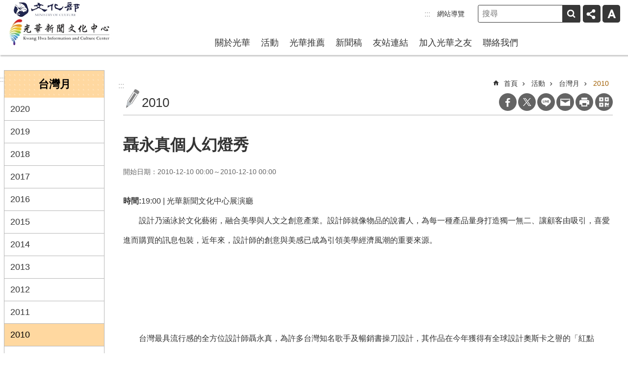

--- FILE ---
content_type: text/html; charset=utf-8
request_url: https://hk.taiwan.culture.tw/News_Content.aspx?n=823&s=23359
body_size: 17483
content:

<!DOCTYPE html>

<html id="FormHtml" xmlns="http://www.w3.org/1999/xhtml" lang="zh-Hant-tw">
<head id="Head1">    <style>
        .for_accessibility a {
            position: absolute;
            top: 10px;
            left: 10px;
            z-index: 99;
            width: 1px;
            height: 1px;
            white-space: nowrap;
            overflow: hidden;
            color: #000;
        }
            .for_accessibility a:focus {
                width: auto;
                height: auto;
                padding: 6px;
                background-color: #fff;
            }
        .for_accessibility div {
            position: absolute;
            width: 2px;
            height: 2px;
            background-color: transparent;
            opacity: .1
        }
    </style>
<script src='https://hk.taiwan.culture.tw/Scripts/core.min.js'></script>
<script src='https://hk.taiwan.culture.tw/Scripts/fu_Accessibility.js'></script>
<script src='https://hk.taiwan.culture.tw/Scripts/jquery.cookie.js'></script>
<script src='https://hk.taiwan.culture.tw/Scripts/jUtil.js'></script>
<script src='https://hk.taiwan.culture.tw/Scripts/fancybox/jquery.fancybox.js'></script>
<link rel='stylesheet' type='text/css' href='https://hk.taiwan.culture.tw/Scripts/fancybox/jquery.fancybox.css'>
<script src='https://hk.taiwan.culture.tw/Scripts/lightGallery/js/lightgallery-all.min.js'></script>
<link rel='stylesheet' type='text/css' href='https://hk.taiwan.culture.tw/Scripts/lightGallery/css/lightgallery.min.css'>
<script src='https://hk.taiwan.culture.tw/Scripts/J_Pager.js'></script>
<script src='https://hk.taiwan.culture.tw/Scripts/Chart/highcharts.js'></script>
<script src='https://hk.taiwan.culture.tw/Scripts/Chart/map.src.js'></script>
<script src='https://hk.taiwan.culture.tw/Scripts/Chart/highcharts_theme.js'></script>
<script src='https://hk.taiwan.culture.tw/Scripts/Chart/tw-all.js'></script>
<link rel='stylesheet' type='text/css' href='https://hk.taiwan.culture.tw/Scripts/Chart/highcharts.css'>
<script src='https://hk.taiwan.culture.tw/Scripts/jquery.mousewheel.min.js'></script>
<script src='https://hk.taiwan.culture.tw/Scripts/jquery.touchwipe.min.js'></script>
<script src='https://hk.taiwan.culture.tw/js/airdatepicker/datepicker.min.js'></script>
<script src='https://hk.taiwan.culture.tw/js/airdatepicker/datepicker.zh-tw.js'></script>
<script src='https://hk.taiwan.culture.tw/js/airdatepicker/datepicker.en.js'></script>
<link rel='stylesheet' type='text/css' href='https://hk.taiwan.culture.tw/js/airdatepicker/datepicker.min.css'>
<script src='https://hk.taiwan.culture.tw/Scripts/comboTree/comboTreePlugin.js'></script>
<link rel='stylesheet' type='text/css' href='https://hk.taiwan.culture.tw/Scripts/comboTree/css/jqueryscripttop.css'>
<link rel='stylesheet' type='text/css' href='https://hk.taiwan.culture.tw/Scripts/comboTree/css/bootstrap.min.css'>
<link rel='stylesheet' type='text/css' href='https://hk.taiwan.culture.tw/Scripts/comboTree/css/materialdesignicons.min.css'>
<link rel='stylesheet' type='text/css' href='https://hk.taiwan.culture.tw/Scripts/comboTree/css/style.css'>
<script type='text/javascript' src='https://hk.taiwan.culture.tw/Scripts/sweetalert2.js'></script>
<script>var CCMS_WWWURL='https://hk.taiwan.culture.tw';var CCMS_LanguageSN=1;var CCMS_SitesSN_Encryption='471';</script><meta http-equiv="X-UA-Compatible" content="IE=edge" /><meta name="viewport" content="width=device-width, initial-scale=1" /><meta http-equiv="Content-Type" content="text/html; charset=utf-8" />
<meta name="DC.Title" content="" />
<meta name="DC.Subject" content="" />
<meta name="DC.Creator" content="" />
<meta name="DC.Publisher" content="" />
<meta name="DC.Date" content="2013-07-25" />
<meta name="DC.Type" content="" />
<meta name="DC.Identifier" content="" />
<meta name="DC.Description" content="" />
<meta name="DC.Contributor" content="" />
<meta name="DC.Format" content="" />
<meta name="DC.Relation" content="" />
<meta name="DC.Source" content="" />
<meta name="DC.Language" content="" />
<meta name="DC.Coverage.t.min" content="2012-07-25" />
<meta name="DC.Coverage.t.max" content="2014-07-25" />
<meta name="DC.Rights" content="" />
<meta name="Category.Theme" content="" />
<meta name="Category.Cake" content="" />
<meta name="Category.Service" content="" />
<meta name="DC.Keywords" content="" />
<title>
	聶永真個人幻燈秀
</title><link id="likCssGlobal" href="/css/global.css" rel="stylesheet" type="text/css" /><link id="likCssPage" href="/css/page.css" rel="stylesheet" type="text/css" /><link id="likPrint" href="/css/print.css" rel="stylesheet" type="text/css" media="print" /><link id="lnkCssSysDetail" href="/css/sys_detail.css" rel="stylesheet" type="text/css" />    
<link href="https://file.moc.gov.tw/001/Upload/471/sites/pagebackimage/ac67ae77-1ac3-4998-8411-87d6f5dd5356.png" rel="icon" type="image/x-icon"><script>const jhxiaoQS = '?n=823&amp;s=23359&amp;Create=1'</script><style>/*!
 * froala_editor v4.0.8 (https://www.froala.com/wysiwyg-editor)
 * License https://froala.com/wysiwyg-editor/terms/
 * Copyright 2014-2021 Froala Labs
 */

.fr-clearfix::after{clear:both;display:block;content:"";height:0}.fr-hide-by-clipping{position:absolute;width:1px;height:1px;padding:0;margin:-1px;overflow:hidden;clip:rect(0, 0, 0, 0);border:0}.fr-view img.fr-rounded,.fr-view .fr-img-caption.fr-rounded img{border-radius:10px;-moz-border-radius:10px;-webkit-border-radius:10px;-moz-background-clip:padding;-webkit-background-clip:padding-box;background-clip:padding-box}.fr-view img.fr-shadow,.fr-view .fr-img-caption.fr-shadow img{-webkit-box-shadow:10px 10px 5px 0px #cccccc;-moz-box-shadow:10px 10px 5px 0px #cccccc;box-shadow:10px 10px 5px 0px #cccccc}.fr-view img.fr-bordered,.fr-view .fr-img-caption.fr-bordered img{border:solid 5px #CCC}.fr-view img.fr-bordered{-webkit-box-sizing:content-box;-moz-box-sizing:content-box;box-sizing:content-box}.fr-view .fr-img-caption.fr-bordered img{-webkit-box-sizing:border-box;-moz-box-sizing:border-box;box-sizing:border-box}.fr-view{word-wrap:break-word}.fr-view span[style~="color:"] a{color:inherit}.fr-view strong{font-weight:700}.fr-view table[border='0'] td:not([class]),.fr-view table[border='0'] th:not([class]),.fr-view table[border='0'] td[class=""],.fr-view table[border='0'] th[class=""]{border-width:0px}.fr-view table{border:none;border-collapse:collapse;empty-cells:show;max-width:100%}.fr-view table td{min-width:5px}.fr-view table.fr-dashed-borders td,.fr-view table.fr-dashed-borders th{border-style:dashed}.fr-view table.fr-alternate-rows tbody tr:nth-child(2n){background:whitesmoke}.fr-view table td,.fr-view table th{border:1px solid #DDD}.fr-view table td:empty,.fr-view table th:empty{height:20px}.fr-view table td.fr-highlighted,.fr-view table th.fr-highlighted{border:1px double red}.fr-view table td.fr-thick,.fr-view table th.fr-thick{border-width:2px}.fr-view table th{background:#ececec}.fr-view hr{clear:both;user-select:none;-o-user-select:none;-moz-user-select:none;-khtml-user-select:none;-webkit-user-select:none;-ms-user-select:none;break-after:always;page-break-after:always}.fr-view .fr-file{position:relative}.fr-view .fr-file::after{position:relative;content:"\1F4CE";font-weight:normal}.fr-view pre{white-space:pre-wrap;word-wrap:break-word;overflow:visible}.fr-view[dir="rtl"] blockquote{border-left:none;border-right:solid 2px #5E35B1;margin-right:0;padding-right:5px;padding-left:0}.fr-view[dir="rtl"] blockquote blockquote{border-color:#00BCD4}.fr-view[dir="rtl"] blockquote blockquote blockquote{border-color:#43A047}.fr-view blockquote{border-left:solid 2px #5E35B1;margin-left:0;padding-left:30px;color:#5E35B1}.fr-view blockquote blockquote{border-color:#00BCD4;color:#00BCD4}.fr-view blockquote blockquote blockquote{border-color:#43A047;color:#43A047}.fr-view span.fr-emoticon{font-weight:normal;font-family:"Apple Color Emoji","Segoe UI Emoji","NotoColorEmoji","Segoe UI Symbol","Android Emoji","EmojiSymbols";display:inline;line-height:0}.fr-view span.fr-emoticon.fr-emoticon-img{background-repeat:no-repeat !important;font-size:inherit;height:1em;width:1em;min-height:20px;min-width:20px;display:inline-block;margin:-.1em .1em .1em;line-height:1;vertical-align:middle}.fr-view .fr-text-gray{color:#AAA !important}.fr-view .fr-text-bordered{border-top:solid 1px #222;border-bottom:solid 1px #222;padding:10px 0}.fr-view .fr-text-spaced{letter-spacing:1px}.fr-view .fr-text-uppercase{text-transform:uppercase}.fr-view .fr-class-highlighted{background-color:#ffff00}.fr-view .fr-class-code{border-color:#cccccc;border-radius:2px;-moz-border-radius:2px;-webkit-border-radius:2px;-moz-background-clip:padding;-webkit-background-clip:padding-box;background-clip:padding-box;background:#f5f5f5;padding:10px;font-family:"Courier New", Courier, monospace}.fr-view .fr-class-transparency{opacity:0.5}.fr-view img{position:relative;max-width:100%}.fr-view img.fr-dib{margin:5px auto;display:block;float:none;vertical-align:top}.fr-view img.fr-dib.fr-fil{margin-left:0;text-align:left}.fr-view img.fr-dib.fr-fir{margin-right:0;text-align:right}.fr-view img.fr-dii{display:inline-block;float:none;vertical-align:bottom;margin-left:5px;margin-right:5px;max-width:calc(100% - (2 * 5px))}.fr-view img.fr-dii.fr-fil{float:left;margin:5px 5px 5px 0;max-width:calc(100% - 5px)}.fr-view img.fr-dii.fr-fir{float:right;margin:5px 0 5px 5px;max-width:calc(100% - 5px)}.fr-view span.fr-img-caption{position:relative;max-width:100%}.fr-view span.fr-img-caption.fr-dib{margin:5px auto;display:block;float:none;vertical-align:top}.fr-view span.fr-img-caption.fr-dib.fr-fil{margin-left:0;text-align:left}.fr-view span.fr-img-caption.fr-dib.fr-fir{margin-right:0;text-align:right}.fr-view span.fr-img-caption.fr-dii{display:inline-block;float:none;vertical-align:bottom;margin-left:5px;margin-right:5px;max-width:calc(100% - (2 * 5px))}.fr-view span.fr-img-caption.fr-dii.fr-fil{float:left;margin:5px 5px 5px 0;max-width:calc(100% - 5px)}.fr-view span.fr-img-caption.fr-dii.fr-fir{float:right;margin:5px 0 5px 5px;max-width:calc(100% - 5px)}.fr-view .fr-video{text-align:center;position:relative}.fr-view .fr-video.fr-rv{padding-bottom:56.25%;padding-top:30px;height:0;overflow:hidden}.fr-view .fr-video.fr-rv>iframe,.fr-view .fr-video.fr-rv object,.fr-view .fr-video.fr-rv embed{position:absolute !important;top:0;left:0;width:100%;height:100%}.fr-view .fr-video>*{-webkit-box-sizing:content-box;-moz-box-sizing:content-box;box-sizing:content-box;max-width:100%;border:none}.fr-view .fr-video.fr-dvb{display:block;clear:both}.fr-view .fr-video.fr-dvb.fr-fvl{text-align:left}.fr-view .fr-video.fr-dvb.fr-fvr{text-align:right}.fr-view .fr-video.fr-dvi{display:inline-block}.fr-view .fr-video.fr-dvi.fr-fvl{float:left}.fr-view .fr-video.fr-dvi.fr-fvr{float:right}.fr-view a.fr-strong{font-weight:700}.fr-view a.fr-green{color:green}.fr-view .fr-img-caption{text-align:center}.fr-view .fr-img-caption .fr-img-wrap{padding:0;margin:auto;text-align:center;width:100%}.fr-view .fr-img-caption .fr-img-wrap a{display:block}.fr-view .fr-img-caption .fr-img-wrap img{display:block;margin:auto;width:100%}.fr-view .fr-img-caption .fr-img-wrap>span{margin:auto;display:block;padding:5px 5px 10px;font-size:0.875rem;font-weight:initial;-webkit-box-sizing:border-box;-moz-box-sizing:border-box;box-sizing:border-box;-webkit-opacity:0.9;-moz-opacity:0.9;opacity:0.9;-ms-filter:"progid:DXImageTransform.Microsoft.Alpha(Opacity=0)";width:100%;text-align:center}.fr-view button.fr-rounded,.fr-view input.fr-rounded,.fr-view textarea.fr-rounded{border-radius:10px;-moz-border-radius:10px;-webkit-border-radius:10px;-moz-background-clip:padding;-webkit-background-clip:padding-box;background-clip:padding-box}.fr-view button.fr-large,.fr-view input.fr-large,.fr-view textarea.fr-large{font-size:1.5rem}a.fr-view.fr-strong{font-weight:700}a.fr-view.fr-green{color:green}img.fr-view{position:relative;max-width:100%}img.fr-view.fr-dib{margin:5px auto;display:block;float:none;vertical-align:top}img.fr-view.fr-dib.fr-fil{margin-left:0;text-align:left}img.fr-view.fr-dib.fr-fir{margin-right:0;text-align:right}img.fr-view.fr-dii{display:inline-block;float:none;vertical-align:bottom;margin-left:5px;margin-right:5px;max-width:calc(100% - (2 * 5px))}img.fr-view.fr-dii.fr-fil{float:left;margin:5px 5px 5px 0;max-width:calc(100% - 5px)}img.fr-view.fr-dii.fr-fir{float:right;margin:5px 0 5px 5px;max-width:calc(100% - 5px)}span.fr-img-caption.fr-view{position:relative;max-width:100%}span.fr-img-caption.fr-view.fr-dib{margin:5px auto;display:block;float:none;vertical-align:top}span.fr-img-caption.fr-view.fr-dib.fr-fil{margin-left:0;text-align:left}span.fr-img-caption.fr-view.fr-dib.fr-fir{margin-right:0;text-align:right}span.fr-img-caption.fr-view.fr-dii{display:inline-block;float:none;vertical-align:bottom;margin-left:5px;margin-right:5px;max-width:calc(100% - (2 * 5px))}span.fr-img-caption.fr-view.fr-dii.fr-fil{float:left;margin:5px 5px 5px 0;max-width:calc(100% - 5px)}span.fr-img-caption.fr-view.fr-dii.fr-fir{float:right;margin:5px 0 5px 5px;max-width:calc(100% - 5px)}
</style><!-- Google tag (gtag.js) -->
<script async src="https://www.googletagmanager.com/gtag/js?id=G-69HFE1GJ27"></script>
<script>
  window.dataLayer = window.dataLayer || [];
  function gtag(){dataLayer.push(arguments);}
  gtag('js', new Date());

  gtag('config', 'G-69HFE1GJ27');
</script><meta property="og:title" content="聶永真個人幻燈秀" >
<meta property="og:type" content="article" >
<meta property="og:url" content="https://hk.taiwan.culture.tw/News_Content.aspx?n=823&s=23359" >
<meta property="og:site_name" content="光華新聞文化中心" >
<meta property="og:description" content="聶永真個人幻燈秀" >
</head>
<body id="Formbody" data-js="false" class="fr-view"><div class="for_accessibility">
    <a href="#Accesskey_C" class="" title="移至主要內容區塊">跳到主要內容區塊</a>    <div>
        <nav><span style="font-size:0em">跳到主要內容區塊</span></nav>
    </div>
    <script>
        var $a = $('.for_accessibility a');
        $a.on('click', function (evt) {
            var $href = $($(this).attr('href')),
                $target = $href.find('a').eq(0).get(0);
            setTimeout(function () { try { $target.focus(); } catch (e) { } }, 0);
        });
    </script>
</div>
<script> document.body.setAttribute("data-js", "true");</script>
    
    <form method="post" action="./News_Content.aspx?n=823&amp;s=23359&amp;Create=1" id="form1" enctype="multipart/form-data">
<div class="aspNetHidden">
<input type="hidden" name="__VIEWSTATE" id="__VIEWSTATE" value="/[base64]/uALf5wV3RKiTYnAfz/cE5A93RZTh8iNNkzGfggn/ucPycdxN5FPCwpFfOgAkYoScI4NMywWsoCJfg==" />
</div>

        <!--主選單 結束-->
        <!--標題-->

        <div class="title">
            

        </div>
        
        
        
        
        
        
     <div class="group sys-root" data-func="{&#39;datePicker&#39;:{&#39;autoClose&#39;:true,&#39;language&#39;:&#39;zh-tw&#39;,&#39;navTitles&#39;:{&#39;days&#39;:&#39;&lt;i&amp;gt;西元 yyyy 年&lt;/i&amp;gt; &amp;nbsp; MM&#39;,&#39;months&#39;:&#39;西元 yyyy 年&#39;,&#39;years&#39;:&#39;西元 yyyy1 至 yyyy2 年&#39;}}}" data-nojs="您的瀏覽器似乎不支援 JavaScript 語法，但沒關係，這並不會影響到內容的陳述。如需要選擇適合您的字級大小，可利用鍵盤 Ctrl   ( )放大 (-)縮小。如需要回到上一頁，可使用瀏覽器提供的 Alt   左方向鍵(←)。如需要列印，可利用鍵盤 Ctrl   p 使用瀏覽器提供的列印功能。" data-type="3" data-child="3"><div class="in"><div class="ct"><div class="in"> <div class="group base-mobile" data-func="{&#39;toggleBtn&#39;:{&#39;addHd&#39;:true}, &#39;forNCC&#39;:{}}" data-index="1" data-type="3"><div class="in"><div class="hd"><div class="in"><div   data-index="0"  class="headH3"  >		<span  ><a     title="手機版選單" data-title="手機版選單"  >手機版選單</a></span></div></div></div><div class="ct"><div class="in"> <div class="area-form search" data-index="1" data-type="0" data-child="1"><div class="in"><div class="hd"><div class="in"><div   data-index="0"  >		<span  ><a   href="javascript:void(0)"    title="搜尋" data-title="搜尋"  target="_self"   >搜尋</a></span></div></div></div><div class="ct"><div class="in"><div class="fieldset">
  <span class="search"><input data-search="0166a34de8fb4923a47616feb35fac2f" type="search" placeholder="搜尋" title="搜尋"></span>
  <span class="submit"><a href="#" role="button" class='CCMS_SearchBtn' data-search="btn_0166a34de8fb4923a47616feb35fac2f" title="搜尋" >搜尋</a></span>
</div>
<div class="list">
  <ul data-index="1" data-child="0">
  </ul>
</div>
<script >
$(function () {
    $('[data-search="0166a34de8fb4923a47616feb35fac2f"]').on("keydown", function (event) {
        if (event.which == 13) {
             doSearch($('[data-search$="0166a34de8fb4923a47616feb35fac2f"]'));
            return false;
        }
    });
});
</script>
</div></div><div class="ft"><div class="in"><ul data-index="1" data-child="1">
  <li data-index="1" class="advanced"><span><a target="_blank" rel="noreferrer noopener" href="https://www.google.com.tw/advanced_search?hl=zh-Hant-tw&as_sitesearch=https://hk.taiwan.culture.tw" title="進階搜尋[另開新視窗]">進階搜尋</a></span></li>
</ul>
</div></div></div></div> <div class="list-text hot-key-word" data-index="2" data-type="0"><div class="in"><div class="hd"><div class="in"><div   data-index="0"  >		<span  ><a     title="熱門關鍵字" data-title="熱門關鍵字"  >熱門關鍵字</a></span></div></div></div><div class="ct"><div class="in"></div></div></div></div> <div class="list-text share" data-index="3" data-type="0" data-child="1"><div class="in"><div class="hd"><div class="in"><div   data-index="0"  >		<span  ><a   href="#"    title="分享" data-title="分享"  >分享</a></span></div></div></div><div class="ct"><div class="in"><ul data-index="1" data-child="4" ><li   data-index="1"  class="facebook"  >		<span  ><a   href="javascript: void(window.open('https://www.facebook.com/share.php?u='.concat(encodeURIComponent(location.href)) ));"    title="分享到 Facebook[另開新視窗]" data-title="分享到 Facebook[另開新視窗]"  target="_self"   >Facebook</a></span></li><li   data-index="2"  class="X"  >		<span  ><a   href="javascript: void(window.open('https://twitter.com/share?text='.concat(encodeURIComponent(document.title)).concat('&url=').concat(encodeURIComponent(location.href))));"    title="分享到 X[另開新視窗]" data-title="分享到 X[另開新視窗]"  target="_self"   >X</a></span></li><li   data-index="3"  class="line"  >		<span  ><a   href="javascript: void(window.open('https://line.naver.jp/R/msg/text/?'.concat(encodeURIComponent(location.href)) ));"    title="分享到 line[另開新視窗]" data-title="分享到 line[另開新視窗]"  target="_self"   >line</a></span></li><li   data-index="4"  class="email"  >		<span  ><a   href="javascript:  void(window.open('mailto:?subject=' + encodeURIComponent(document.title) + '&amp;body=' +  encodeURIComponent(document.URL)));"    title="分享到 email[另開新視窗]" data-title="分享到 email[另開新視窗]"  target="_self"   >Email</a></span></li></ul>
</div></div></div></div> <div class="group-list nav" data-func="{&#39;majorNavMobile&#39;:{}}" data-index="4" data-type="4" data-child="7"><div class="in"><div class="ct"><div class="in"><ul data-index="1" data-child="7"><li data-index="1"> <div class="group nav" data-index="1" data-type="3" data-child="1"><div class="in"><div class="hd"><div class="in"><div   data-index="0"  class="headH3"  >		<span  ><a   href="cp.aspx?n=798"       title="關於光華" data-title="關於光華"  >關於光華</a></span></div></div></div><div class="ct"><div class="in"> <div class="list-text nav" data-index="1" data-type="0" data-child="1"><div class="in"><div class="ct"><div class="in"><ul data-index="1" data-child="1" ><li   data-index="1"  >		<span  ><a   href="cp.aspx?n=798"       title="簡介" data-title="簡介"  >簡介</a></span></li></ul>
</div></div></div></div></div></div></div></div></li><li data-index="2"> <div class="group nav" data-index="2" data-type="3" data-child="1"><div class="in"><div class="hd"><div class="in"><div   data-index="0"  class="headH3"  >		<span  ><a   href="cl.aspx?n=799"       title="活動" data-title="活動"  >活動</a></span></div></div></div><div class="ct"><div class="in"> <div class="list-text nav" data-index="1" data-type="0" data-child="1"><div class="in"><div class="ct"><div class="in"><ul data-index="1" data-child="5" ><li   data-index="1"  >		<span  ><a   href="cl.aspx?n=800"       title="台灣月" data-title="台灣月"  >台灣月</a></span></li><li   data-index="2"  >		<span  ><a   href="cl.aspx?n=831"       title="台灣式言談" data-title="台灣式言談"  >台灣式言談</a></span></li><li   data-index="3"  >		<span  ><a   href="cl.aspx?n=841"       title="台灣週" data-title="台灣週"  >台灣週</a></span></li><li   data-index="4"  >		<span  ><a   href="cl.aspx?n=846"       title="其他活動" data-title="其他活動"  >其他活動</a></span></li><li   data-index="5"  >		<span  ><a   href="cl.aspx?n=928"       title="影音專區" data-title="影音專區"  >影音專區</a></span></li></ul>
</div></div></div></div></div></div></div></div></li><li data-index="3"> <div class="group nav" data-index="3" data-type="3" data-child="1"><div class="in"><div class="hd"><div class="in"><div   data-index="0"  class="headH3"  >		<span  ><a   href="cl.aspx?n=949"       title="光華推薦" data-title="光華推薦"  >光華推薦</a></span></div></div></div><div class="ct"><div class="in"> <div class="list-text nav" data-index="1" data-type="0" data-child="1"><div class="in"><div class="ct"><div class="in"><ul data-index="1" data-child="2" ><li   data-index="1"  >		<span  ><a   href="cl.aspx?n=949"       title="光華推薦" data-title="光華推薦"  >光華推薦</a></span></li><li   data-index="2"  >		<span  ><a   href="cl.aspx?n=960"       title="政府文化政策與計畫簡章" data-title="政府文化政策與計畫簡章"  >政府文化政策與計畫簡章</a></span></li></ul>
</div></div></div></div></div></div></div></div></li><li data-index="4"> <div class="group nav" data-index="4" data-type="3" data-child="1"><div class="in"><div class="hd"><div class="in"><div   data-index="0"  class="headH3"  >		<span  ><a   href="News4.aspx?n=971&sms=10928"       title="新聞稿" data-title="新聞稿"  >新聞稿</a></span></div></div></div><div class="ct"><div class="in"> <div class="list-text nav" data-index="1" data-type="0" data-child="1"><div class="in"><div class="ct"><div class="in"><ul data-index="1" data-child="3" ><li   data-index="1"  >		<span  ><a   href="News4.aspx?n=971&sms=10928"       title="媒體報導" data-title="媒體報導"  >媒體報導</a></span></li><li   data-index="2"  >		<span  ><a   href="News4.aspx?n=972&sms=10929"       title="新聞稿下載" data-title="新聞稿下載"  >新聞稿下載</a></span></li><li   data-index="3"  >		<span  ><a   href="cp.aspx?n=973"       title="公關聯絡" data-title="公關聯絡"  >公關聯絡</a></span></li></ul>
</div></div></div></div></div></div></div></div></li><li data-index="5"> <div class="group nav" data-index="5" data-type="3" data-child="1"><div class="in"><div class="hd"><div class="in"><div   data-index="0"  class="headH3"  >		<span  ><a   href="cp.aspx?n=975"       title="友站連結" data-title="友站連結"  >友站連結</a></span></div></div></div><div class="ct"><div class="in"> <div class="list-text nav" data-index="1" data-type="0" data-child="1"><div class="in"><div class="ct"><div class="in"><ul data-index="1" data-child="4" ><li   data-index="1"  >		<span  ><a   href="cp.aspx?n=975"       title="臺灣文學大典" data-title="臺灣文學大典"  >臺灣文學大典</a></span></li><li   data-index="2"  >		<span  ><a   href="cp.aspx?n=976"       title="「傳統表演藝術工具箱」網站" data-title="「傳統表演藝術工具箱」網站"  >「傳統表演藝術工具箱」網站</a></span></li><li   data-index="3"  >		<span  ><a   href="cp.aspx?n=977"       title="台北經濟文化辦事處" data-title="台北經濟文化辦事處"  >台北經濟文化辦事處</a></span></li><li   data-index="4"  >		<span  ><a   href="News_card.aspx?n=978&sms=11006"       title="藝文團體" data-title="藝文團體"  >藝文團體</a></span></li></ul>
</div></div></div></div></div></div></div></div></li><li data-index="6"> <div class="group nav" data-index="6" data-type="3" data-child="1"><div class="in"><div class="hd"><div class="in"><div   data-index="0"  class="headH3"  >		<span  ><a   href="MessageRead.aspx?n=980&sms=11010"       title="加入光華之友" data-title="加入光華之友"  >加入光華之友</a></span></div></div></div><div class="ct"><div class="in"> <div class="list-text nav" data-index="1" data-type="0"><div class="in"><div class="ct"><div class="in"></div></div></div></div></div></div></div></div></li><li data-index="7"> <div class="group nav" data-index="7" data-type="3" data-child="1"><div class="in"><div class="hd"><div class="in"><div   data-index="0"  class="headH3"  >		<span  ><a   href="cp.aspx?n=979"       title="聯絡我們" data-title="聯絡我們"  >聯絡我們</a></span></div></div></div><div class="ct"><div class="in"> <div class="list-text nav" data-index="1" data-type="0"><div class="in"><div class="ct"><div class="in"></div></div></div></div></div></div></div></div></li></ul></div></div></div></div> <div class="list-text link" data-index="5" data-type="0"><div class="in"><div class="hd"><div class="in"><div   data-index="0"  >		<span  ><a     title="下方連結" data-title="下方連結"  >下方連結</a></span></div></div></div><div class="ct"><div class="in"></div></div></div></div> <div class="list-text link" data-index="6" data-type="0" data-child="1"><div class="in"><div class="hd"><div class="in"><div   data-index="0"  >		<span  ><a     title="上方連結" data-title="上方連結"  >上方連結</a></span></div></div></div><div class="ct"><div class="in"><ul data-index="1" data-child="1" ><li   data-index="1"  class="top_0"  >		<span  ><a   href="SiteMap.aspx"    title="網站導覽" data-title="網站導覽"  target="_self"   >網站導覽</a></span></li></ul>
</div></div></div></div></div></div></div></div> <div class="group base-extend" data-index="2" data-type="3" data-child="1"><div class="in"><div class="ct"><div class="in"> <div class="simple-text major-logo" data-index="1" data-type="0" data-child="1"><div class="in"><div class="ct"><div class="in"><h1><a href="Default.aspx" title="回首頁">光華新聞文化中心</a></h1></div></div></div></div> <div class="group default info" data-index="1" data-type="3" data-child="1"><div class="in"><div class="ct"><div class="in"> <div class="group default msg-tool" data-index="1" data-type="3"><div class="in"><div class="ct"><div class="in"> <div class="simple-text accesskey" data-type="0" data-child="1"><div class="in"><div class="ct"><div class="in"><span><a href="#Accesskey_U" id="Accesskey_U" accesskey="U" title="選單連結區塊，此區塊列有本網站主要連結。">:::</a></span></div></div></div></div> <div class="list-text link" data-index="1" data-type="0" data-child="1"><div class="in"><div class="hd"><div class="in"><div   data-index="0"  >		<span  ><a     title="上方連結" data-title="上方連結"  >上方連結</a></span></div></div></div><div class="ct"><div class="in"><ul data-index="1" data-child="1" ><li   data-index="1"  class="top_0"  >		<span  ><a   href="SiteMap.aspx"    title="網站導覽" data-title="網站導覽"  target="_self"   >網站導覽</a></span></li></ul>
</div></div></div></div> <div class="area-form search" data-func="{&#39;showDataList&#39;:{}}" data-index="2" data-type="0" data-child="1"><div class="in"><div class="hd"><div class="in"><div   data-index="0"  >		<span  ><a   href="javascript:void(0)"    title="搜尋" data-title="搜尋"  target="_self"   >搜尋</a></span></div></div></div><div class="ct"><div class="in"><div class="fieldset">
  <span class="search"><input data-search="ff4c2e9643294f569191cbe5757b4936" type="search" placeholder="搜尋" title="搜尋"></span>
  <span class="submit"><a href="#" role="button" class='CCMS_SearchBtn' data-search="btn_ff4c2e9643294f569191cbe5757b4936" title="搜尋" >搜尋</a></span>
</div>
<div class="list">
  <ul data-index="1" data-child="0">
  </ul>
</div>
<script >
$(function () {
    $('[data-search="ff4c2e9643294f569191cbe5757b4936"]').on("keydown", function (event) {
        if (event.which == 13) {
             doSearch($('[data-search$="ff4c2e9643294f569191cbe5757b4936"]'));
            return false;
        }
    });
});
</script>
</div></div><div class="ft"><div class="in"><ul data-index="1" data-child="1">
  <li data-index="1" class="advanced"><span><a target="_blank" rel="noreferrer noopener" href="https://www.google.com.tw/advanced_search?hl=zh-Hant-tw&as_sitesearch=https://hk.taiwan.culture.tw" title="進階搜尋[另開新視窗]">進階搜尋</a></span></li>
</ul>
</div></div></div></div> <div class="list-text share" data-func="{&#39;toggleBtn&#39;:{&#39;clickToRemove&#39;:true,&#39;addHd&#39;:true}}" data-index="3" data-type="0" data-child="1"><div class="in"><div class="hd"><div class="in"><div   data-index="0"  >		<span  ><a   href="#"    title="分享" data-title="分享"  >分享</a></span></div></div></div><div class="ct"><div class="in"><ul data-index="1" data-child="4" ><li   data-index="1"  class="facebook"  >		<span  ><a   href="javascript: void(window.open('https://www.facebook.com/share.php?u='.concat(encodeURIComponent(location.href)) ));"    title="分享到 Facebook[另開新視窗]" data-title="分享到 Facebook[另開新視窗]"  target="_self"   >Facebook</a></span></li><li   data-index="2"  class="X"  >		<span  ><a   href="javascript: void(window.open('https://twitter.com/share?text='.concat(encodeURIComponent(document.title)).concat('&url=').concat(encodeURIComponent(location.href))));"    title="分享到 X[另開新視窗]" data-title="分享到 X[另開新視窗]"  target="_self"   >X</a></span></li><li   data-index="3"  class="line"  >		<span  ><a   href="javascript: void(window.open('https://line.naver.jp/R/msg/text/?'.concat(encodeURIComponent(location.href)) ));"    title="分享到 line[另開新視窗]" data-title="分享到 line[另開新視窗]"  target="_self"   >line</a></span></li><li   data-index="4"  class="email"  >		<span  ><a   href="javascript:  void(window.open('mailto:?subject=' + encodeURIComponent(document.title) + '&amp;body=' +  encodeURIComponent(document.URL)));"    title="分享到 email[另開新視窗]" data-title="分享到 email[另開新視窗]"  target="_self"   >Email</a></span></li></ul>
</div></div></div></div> <div class="list-text font-size" data-func="{&#39;fontSize&#39;:{},&#39;toggleBtn&#39;:{&#39;clickToRemove&#39;:true,&#39;addHd&#39;:true}}" data-index="4" data-type="0" data-child="1"><div class="in"><div class="hd"><div class="in"><div   data-index="0"  >		<span  ><a   href="#"    title="字級" data-title="字級"  >字級</a></span></div></div></div><div class="ct"><div class="in"><ul data-index="1" data-child="3" ><li   data-index="1"  class="small"  >		<span  ><a   href="#"  role="button"  title="小" data-title="小"  >小</a></span></li><li   data-index="2"  class="medium"  >		<span  ><a   href="#"  role="button"  title="中" data-title="中"  >中</a></span></li><li   data-index="3"  class="large"  >		<span  ><a   href="#"  role="button"  title="大" data-title="大"  >大</a></span></li></ul>
</div></div></div></div></div></div></div></div> <div class="group-list nav" data-func="{&#39;hud&#39;:{},&#39;majorNavHorizontal&#39;:{},&#39;setNavWidth&#39;:{}}" data-index="2" data-type="4" data-child="7"><div class="in"><div class="ct"><div class="in"><ul data-index="1" data-child="7"><li data-index="1"> <div id="Group_3982_GTEUPMbArH" data-Margin_right="" data-sort="" data-bgColor="" data-AddParentGroup="" data-GroupSN="3982" data-WidthDeskTop="" data-anchor="" data-tabType="3" class="group nav" data-index="1" data-Margin_DefaultSetting="false" data-type="3" data-bgClass="" data-WidthMobile="" data-groupname="" data-WidthPad="" data-Margin_left="" data-MenuWidth="" data-isgroup="true" data-Margin_bottom="" data-child="1" data-Margin_Top=""><div class="in"><div class="hd"><div class="in"><div   data-index="0"  class="headH3"  >		<span  ><a   href="cp.aspx?n=798"       title="關於光華" data-title="關於光華"  >關於光華</a></span></div></div></div><div class="ct"><div class="in"> <div id="Group_3983_CShWgPYjCq" data-SitesModuleSN="75" data-Margin_right="" data-sort="2" data-bgColor="" data-AddParentGroup="" data-GroupSN="3983" data-WidthDeskTop="" data-anchor="" data-tabType="0" class="list-text nav" data-index="1" data-Margin_DefaultSetting="false" data-type="0" data-bgClass="" data-WidthMobile="" data-groupname="" data-WidthPad="" data-Margin_left="" data-MenuWidth="" data-isgroup="true" data-setLen="0" data-Margin_bottom="" data-child="1" data-Margin_Top=""><div class="in"><div class="ct"><div class="in"><ul data-index="1" data-child="1" ><li   data-index="1"  >		<span  ><a   href="cp.aspx?n=798"       title="簡介" data-title="簡介"  >簡介</a></span></li></ul>
</div></div></div></div></div></div></div></div></li><li data-index="2" data-width="3"> <div id="Group_3984_xKKUMbSpjq" data-width="3" data-Margin_right="0" data-sort="" data-bgColor="#0000ffff" data-AddParentGroup="False" data-GroupSN="3984" data-WidthDeskTop="0" data-anchor="" data-tabType="3" class="group nav" data-index="2" data-Margin_DefaultSetting="false" data-type="3" data-bgClass="" data-WidthMobile="0" data-groupname="" data-WidthPad="0" data-Margin_left="0" data-MenuWidth="3" data-isgroup="true" data-Margin_bottom="0" data-child="1" data-Margin_Top="0"><div class="in"><div class="hd"><div class="in"><div   data-index="0"  class="headH3"  >		<span  ><a   href="cl.aspx?n=799"       title="活動" data-title="活動"  >活動</a></span></div></div></div><div class="ct"><div class="in"> <div id="Group_3985_WoPyrJtYSF" data-SitesModuleSN="75" data-Margin_right="" data-sort="2" data-bgColor="" data-AddParentGroup="" data-GroupSN="3985" data-WidthDeskTop="" data-anchor="" data-tabType="0" class="list-text nav" data-index="1" data-Margin_DefaultSetting="false" data-type="0" data-bgClass="" data-WidthMobile="" data-groupname="" data-WidthPad="" data-Margin_left="" data-MenuWidth="" data-isgroup="true" data-setLen="0" data-Margin_bottom="" data-child="1" data-Margin_Top=""><div class="in"><div class="ct"><div class="in"><ul data-index="1" data-child="5" ><li   data-index="1"  >		<span  ><a   href="cl.aspx?n=800"       title="台灣月" data-title="台灣月"  >台灣月</a></span></li><li   data-index="2"  >		<span  ><a   href="cl.aspx?n=831"       title="台灣式言談" data-title="台灣式言談"  >台灣式言談</a></span></li><li   data-index="3"  >		<span  ><a   href="cl.aspx?n=841"       title="台灣週" data-title="台灣週"  >台灣週</a></span></li><li   data-index="4"  >		<span  ><a   href="cl.aspx?n=846"       title="其他活動" data-title="其他活動"  >其他活動</a></span></li><li   data-index="5"  >		<span  ><a   href="cl.aspx?n=928"       title="影音專區" data-title="影音專區"  >影音專區</a></span></li></ul>
</div></div></div></div></div></div></div></div></li><li data-index="3" data-width="4"> <div id="Group_3986_UcpDguIfjg" data-width="4" data-Margin_right="0" data-sort="" data-bgColor="#0000ffff" data-AddParentGroup="False" data-GroupSN="3986" data-WidthDeskTop="0" data-anchor="" data-tabType="3" class="group nav" data-index="3" data-Margin_DefaultSetting="false" data-type="3" data-bgClass="" data-WidthMobile="0" data-groupname="" data-WidthPad="0" data-Margin_left="0" data-MenuWidth="4" data-isgroup="true" data-Margin_bottom="0" data-child="1" data-Margin_Top="0"><div class="in"><div class="hd"><div class="in"><div   data-index="0"  class="headH3"  >		<span  ><a   href="cl.aspx?n=949"       title="光華推薦" data-title="光華推薦"  >光華推薦</a></span></div></div></div><div class="ct"><div class="in"> <div id="Group_3987_JFBqYsISpL" data-SitesModuleSN="75" data-Margin_right="" data-sort="2" data-bgColor="" data-AddParentGroup="" data-GroupSN="3987" data-WidthDeskTop="" data-anchor="" data-tabType="0" class="list-text nav" data-index="1" data-Margin_DefaultSetting="false" data-type="0" data-bgClass="" data-WidthMobile="" data-groupname="" data-WidthPad="" data-Margin_left="" data-MenuWidth="" data-isgroup="true" data-setLen="0" data-Margin_bottom="" data-child="1" data-Margin_Top=""><div class="in"><div class="ct"><div class="in"><ul data-index="1" data-child="2" ><li   data-index="1"  >		<span  ><a   href="cl.aspx?n=949"       title="光華推薦" data-title="光華推薦"  >光華推薦</a></span></li><li   data-index="2"  >		<span  ><a   href="cl.aspx?n=960"       title="政府文化政策與計畫簡章" data-title="政府文化政策與計畫簡章"  >政府文化政策與計畫簡章</a></span></li></ul>
</div></div></div></div></div></div></div></div></li><li data-index="4"> <div id="Group_3988_aXhcoowRhR" data-Margin_right="" data-sort="" data-bgColor="" data-AddParentGroup="" data-GroupSN="3988" data-WidthDeskTop="" data-anchor="" data-tabType="3" class="group nav" data-index="4" data-Margin_DefaultSetting="false" data-type="3" data-bgClass="" data-WidthMobile="" data-groupname="" data-WidthPad="" data-Margin_left="" data-MenuWidth="" data-isgroup="true" data-Margin_bottom="" data-child="1" data-Margin_Top=""><div class="in"><div class="hd"><div class="in"><div   data-index="0"  class="headH3"  >		<span  ><a   href="News4.aspx?n=971&sms=10928"       title="新聞稿" data-title="新聞稿"  >新聞稿</a></span></div></div></div><div class="ct"><div class="in"> <div id="Group_3989_YWuTujTVDK" data-SitesModuleSN="75" data-Margin_right="" data-sort="2" data-bgColor="" data-AddParentGroup="" data-GroupSN="3989" data-WidthDeskTop="" data-anchor="" data-tabType="0" class="list-text nav" data-index="1" data-Margin_DefaultSetting="false" data-type="0" data-bgClass="" data-WidthMobile="" data-groupname="" data-WidthPad="" data-Margin_left="" data-MenuWidth="" data-isgroup="true" data-setLen="0" data-Margin_bottom="" data-child="1" data-Margin_Top=""><div class="in"><div class="ct"><div class="in"><ul data-index="1" data-child="3" ><li   data-index="1"  >		<span  ><a   href="News4.aspx?n=971&sms=10928"       title="媒體報導" data-title="媒體報導"  >媒體報導</a></span></li><li   data-index="2"  >		<span  ><a   href="News4.aspx?n=972&sms=10929"       title="新聞稿下載" data-title="新聞稿下載"  >新聞稿下載</a></span></li><li   data-index="3"  >		<span  ><a   href="cp.aspx?n=973"       title="公關聯絡" data-title="公關聯絡"  >公關聯絡</a></span></li></ul>
</div></div></div></div></div></div></div></div></li><li data-index="5" data-width="3"> <div id="Group_3990_hFBXgREWyp" data-width="3" data-Margin_right="0" data-sort="" data-bgColor="#0000ffff" data-AddParentGroup="False" data-GroupSN="3990" data-WidthDeskTop="0" data-anchor="" data-tabType="3" class="group nav" data-index="5" data-Margin_DefaultSetting="false" data-type="3" data-bgClass="" data-WidthMobile="0" data-groupname="" data-WidthPad="0" data-Margin_left="0" data-MenuWidth="3" data-isgroup="true" data-Margin_bottom="0" data-child="1" data-Margin_Top="0"><div class="in"><div class="hd"><div class="in"><div   data-index="0"  class="headH3"  >		<span  ><a   href="cp.aspx?n=975"       title="友站連結" data-title="友站連結"  >友站連結</a></span></div></div></div><div class="ct"><div class="in"> <div id="Group_3991_mAIIaxWawG" data-SitesModuleSN="75" data-Margin_right="" data-sort="2" data-bgColor="" data-AddParentGroup="" data-GroupSN="3991" data-WidthDeskTop="" data-anchor="" data-tabType="0" class="list-text nav" data-index="1" data-Margin_DefaultSetting="false" data-type="0" data-bgClass="" data-WidthMobile="" data-groupname="" data-WidthPad="" data-Margin_left="" data-MenuWidth="" data-isgroup="true" data-setLen="0" data-Margin_bottom="" data-child="1" data-Margin_Top=""><div class="in"><div class="ct"><div class="in"><ul data-index="1" data-child="4" ><li   data-index="1"  >		<span  ><a   href="cp.aspx?n=975"       title="臺灣文學大典" data-title="臺灣文學大典"  >臺灣文學大典</a></span></li><li   data-index="2"  >		<span  ><a   href="cp.aspx?n=976"       title="「傳統表演藝術工具箱」網站" data-title="「傳統表演藝術工具箱」網站"  >「傳統表演藝術工具箱」網站</a></span></li><li   data-index="3"  >		<span  ><a   href="cp.aspx?n=977"       title="台北經濟文化辦事處" data-title="台北經濟文化辦事處"  >台北經濟文化辦事處</a></span></li><li   data-index="4"  >		<span  ><a   href="News_card.aspx?n=978&sms=11006"       title="藝文團體" data-title="藝文團體"  >藝文團體</a></span></li></ul>
</div></div></div></div></div></div></div></div></li><li data-index="6"> <div id="Group_3994_pvjBPWhxPc" data-Margin_right="" data-sort="" data-bgColor="" data-AddParentGroup="" data-GroupSN="3994" data-WidthDeskTop="" data-anchor="" data-tabType="3" class="group nav" data-index="6" data-Margin_DefaultSetting="false" data-type="3" data-bgClass="" data-WidthMobile="" data-groupname="" data-WidthPad="" data-Margin_left="" data-MenuWidth="" data-isgroup="true" data-Margin_bottom="" data-child="1" data-Margin_Top=""><div class="in"><div class="hd"><div class="in"><div   data-index="0"  class="headH3"  >		<span  ><a   href="MessageRead.aspx?n=980&sms=11010"       title="加入光華之友" data-title="加入光華之友"  >加入光華之友</a></span></div></div></div><div class="ct"><div class="in"> <div id="Group_3995_NrgvXKkCyy" data-SitesModuleSN="75" data-Margin_right="" data-sort="2" data-bgColor="" data-AddParentGroup="" data-GroupSN="3995" data-WidthDeskTop="" data-anchor="" data-tabType="0" class="list-text nav" data-index="1" data-Margin_DefaultSetting="false" data-type="0" data-bgClass="" data-WidthMobile="" data-groupname="" data-WidthPad="" data-Margin_left="" data-MenuWidth="" data-isgroup="true" data-setLen="0" data-Margin_bottom="" data-Margin_Top=""><div class="in"><div class="ct"><div class="in"></div></div></div></div></div></div></div></div></li><li data-index="7"> <div id="Group_3992_qdnWMFfbSN" data-Margin_right="" data-sort="" data-bgColor="" data-AddParentGroup="" data-GroupSN="3992" data-WidthDeskTop="" data-anchor="" data-tabType="3" class="group nav" data-index="7" data-Margin_DefaultSetting="false" data-type="3" data-bgClass="" data-WidthMobile="" data-groupname="" data-WidthPad="" data-Margin_left="" data-MenuWidth="" data-isgroup="true" data-Margin_bottom="" data-child="1" data-Margin_Top=""><div class="in"><div class="hd"><div class="in"><div   data-index="0"  class="headH3"  >		<span  ><a   href="cp.aspx?n=979"       title="聯絡我們" data-title="聯絡我們"  >聯絡我們</a></span></div></div></div><div class="ct"><div class="in"> <div id="Group_3993_jpnyaogtGo" data-SitesModuleSN="75" data-Margin_right="" data-sort="2" data-bgColor="" data-AddParentGroup="" data-GroupSN="3993" data-WidthDeskTop="" data-anchor="" data-tabType="0" class="list-text nav" data-index="1" data-Margin_DefaultSetting="false" data-type="0" data-bgClass="" data-WidthMobile="" data-groupname="" data-WidthPad="" data-Margin_left="" data-MenuWidth="" data-isgroup="true" data-setLen="0" data-Margin_bottom="" data-Margin_Top=""><div class="in"><div class="ct"><div class="in"></div></div></div></div></div></div></div></div></li></ul></div></div></div></div></div></div></div></div></div></div></div></div> <div class="group base-wrapper" data-index="3" data-type="3" data-child="3"><div class="in"><div class="ct"><div class="in"> <div class="group base-header" data-index="1" data-type="3"><div class="in"><div class="ct"><div class="in"></div></div></div></div> <main id="base-content" class="group base-content" data-index="2" data-type="3" data-child="1"><div class="in"><div class="ct"><div class="in"> <div class="group base-page-area" data-index="1" data-type="3" data-child="2"><div class="in"><div class="ct"><div class="in"> <div id="Group_184_IkByEIEdiI" data-Margin_right="" data-sort="" data-bgColor="" data-AddParentGroup="" data-GroupSN="184" data-WidthDeskTop="" data-anchor="" data-tabType="3" class="group base-aside" data-index="1" data-Margin_DefaultSetting="false" data-type="3" data-bgClass="" data-WidthMobile="" data-groupname="" data-WidthPad="" data-Margin_left="" data-MenuWidth="" data-isgroup="true" data-Margin_bottom="" data-child="1" data-Margin_Top=""><div class="in"><div class="ct"><div class="in"> <div class="simple-text accesskey" data-type="0" data-child="1"><div class="in"><div class="ct"><div class="in"><span><a href="#Accesskey_L" id="Accesskey_L" accesskey="L" title="左方區塊。">:::</a></span></div></div></div></div> <div id="Group_4129_YFMKvYXRpu" data-SitesModuleSN="8" data-Margin_right="0" data-sort="2" data-bgColor="#0000ffff" data-AddParentGroup="False" data-GroupSN="4129" data-WidthDeskTop="0" data-anchor="" data-tabType="0" class="list-text minor-nav is-pad-hide is-phone-hide" data-index="1" data-Margin_DefaultSetting="false" data-type="0" data-bgClass="" data-WidthMobile="0" data-groupname="" data-WidthPad="0" data-Margin_left="0" data-MenuWidth="" data-isgroup="true" data-setLen="0" data-Margin_bottom="0" data-child="1" data-Margin_Top="0"><div class="in"><div class="hd"><div class="in"><div   data-index="0"  >		<span  ><a     title="台灣月" data-title="台灣月"  >台灣月</a></span></div></div></div><div class="ct"><div class="in"><ul data-index="1" data-child="15" ><li   data-index="1"  >		<span  ><a   href="News4.aspx?n=830&sms=10875"       title="2020" data-title="2020"  >2020</a></span></li><li   data-index="2"  >		<span  ><a   href="News4.aspx?n=829&sms=10874"       title="2019" data-title="2019"  >2019</a></span></li><li   data-index="3"  >		<span  ><a   href="News4.aspx?n=828&sms=10873"       title="2018" data-title="2018"  >2018</a></span></li><li   data-index="4"  >		<span  ><a   href="News4.aspx?n=801&sms=10857"       title="2017" data-title="2017"  >2017</a></span></li><li   data-index="5"  >		<span  ><a   href="News4.aspx?n=802&sms=10858"       title="2016" data-title="2016"  >2016</a></span></li><li   data-index="6"  >		<span  ><a   href="News4.aspx?n=803&sms=10859"       title="2015" data-title="2015"  >2015</a></span></li><li   data-index="7"  >		<span  ><a   href="cl.aspx?n=804"       title="2014" data-title="2014"  >2014</a></span></li><li   data-index="8"  >		<span  ><a   href="cl.aspx?n=814"       title="2013" data-title="2013"  >2013</a></span></li><li   data-index="9"  >		<span  ><a   href="News4.aspx?n=821&sms=10866"       title="2012" data-title="2012"  >2012</a></span></li><li   data-index="10"  >		<span  ><a   href="News4.aspx?n=822&sms=10867"       title="2011" data-title="2011"  >2011</a></span></li><li   data-index="11"  >		<span  ><a   href="News4.aspx?n=823&sms=10868"       title="2010" data-title="2010"  >2010</a></span></li><li   data-index="12"  >		<span  ><a   href="News4.aspx?n=824&sms=10869"       title="2009" data-title="2009"  >2009</a></span></li><li   data-index="13"  >		<span  ><a   href="News4.aspx?n=825&sms=10870"       title="2008" data-title="2008"  >2008</a></span></li><li   data-index="14"  >		<span  ><a   href="News4.aspx?n=826&sms=10871"       title="2007" data-title="2007"  >2007</a></span></li><li   data-index="15"  >		<span  ><a   href="News4.aspx?n=827&sms=10872"       title="2006" data-title="2006"  >2006</a></span></li></ul>
</div></div></div></div></div></div></div></div> <div class="group base-section" data-index="2" data-type="3" data-child="3"><div class="in"><div class="ct"><div class="in"> <div class="simple-text accesskey" data-type="0" data-child="1"><div class="in"><div class="ct"><div class="in"><span><a href="#Accesskey_C" id="Accesskey_C" accesskey="C" title="中央內容區塊，為本頁主要內容區。">:::</a></span></div></div></div></div> <div class="group page-header" data-index="1" data-type="3" data-child="2"><div class="in"><div class="ct"><div class="in"> <div class="list-text breadcrumb" data-index="1" data-type="0" data-child="1"><div class="in"><div class="ct"><div class="in"><ul data-index="1" data-child="4" ><li   data-index="1"  >		<span  ><a   href="Default.aspx"    title="首頁" data-title="首頁"  target="_self"   >首頁</a></span></li><li   data-index="2"  >		<span  ><a   href="cl.aspx?n=799"    title="活動" data-title="活動"  target="_self"   >活動</a></span></li><li   data-index="3"  >		<span  ><a   href="cl.aspx?n=800"    title="台灣月" data-title="台灣月"  target="_self"   >台灣月</a></span></li><li   data-index="4"  >		<span  ><a   href="News4.aspx?n=823&sms=10868"    title="2010" data-title="2010"  target="_self"   >2010</a></span></li></ul>
</div></div></div></div> <div class="group default info" data-index="2" data-type="3" data-child="2"><div class="in"><div class="ct"><div class="in"> <div class="simple-text heading" data-index="1" data-type="0" data-child="1"><div class="in"><div class="ct"><div class="in"><h2><span>2010</span></h2></div></div></div></div> <div class="group default msg-tool" data-index="2" data-type="3" data-child="2"><div class="in"><div class="ct"><div class="in"> <div class="simple-text accesskey" data-func="{&#39;focusContent&#39;:{}}" data-type="0" data-child="1"><div class="in"><div class="ct"><div class="in"><span><a href="#CCMS_Content" title="跳過此子選單列請按[Enter]，繼續則按[Tab]">_</a></span></div></div></div></div> <div class="list-text user-tool" data-index="1" data-type="0" data-child="1"><div class="in"><div class="hd"><div class="in"><div   data-index="0"  >		<span  ><a   href="javascript :return false;"    title="網頁功能" data-title="網頁功能"  target="_self"   >網頁功能</a></span></div></div></div><div class="ct"><div class="in"><ul data-index="1" data-child="5" ><li   data-index="1"  class="facebook"  >		<span  ><a   href="javascript: void(window.open('https://www.facebook.com/share.php?u='.concat(encodeURIComponent(location.href)) ));"    title="Share to Facebook[另開新視窗]" data-title="Share to Facebook[另開新視窗]"  target="_self"   >Facebook</a></span></li><li   data-index="2"  class="X"  >		<span  ><a   href="javascript: void(window.open('https://twitter.com/share?text='.concat(encodeURIComponent(document.title)).concat('&url=').concat(encodeURIComponent(location.href))));"    title="Share to X[另開新視窗]" data-title="Share to X[另開新視窗]"  target="_self"   >X</a></span></li><li   data-index="3"  class="line"  >		<span  ><a   href="javascript: void(window.open('https://line.naver.jp/R/msg/text/?'.concat(encodeURIComponent(location.href)) ));"    title="Share to line[另開新視窗]" data-title="Share to line[另開新視窗]"  target="_self"   >line</a></span></li><li   data-index="4"  class="email"  >		<span  ><a   href="javascript:  void(window.open('mailto:?subject=' + encodeURIComponent(document.title) + '&amp;body=' +  encodeURIComponent(document.URL)));"    title="Share to email[另開新視窗]" data-title="Share to email[另開新視窗]"  target="_self"   >Email</a></span></li><li   data-index="5"  class="print"  >		<span  ><a   href="javascript:CCMS_Print(471);"  role='button'  title="列印內容" data-title="列印內容"  target="_self"   >列印內容</a></span></li></ul>
</div></div></div></div> <div class="list-text QRcode" data-func="{&#39;toggleBtn&#39;:{&#39;clickToRemove&#39;:true}}" data-index="2" data-type="0" data-child="1"><div class="in"><div class="hd"><div class="in"><div   data-index="0"  >		<span  ><a   href="#"    title="QRcode" data-title="QRcode"  >QRcode</a></span></div></div></div><div class="ct"><div class="in"><ul data-index="1" data-child="1" ><li   data-index="1"  class="qrcode"  >		<span style="background-image: url('[data-uri]');" ><a     title="光華新聞文化中心 QRCode" data-title="光華新聞文化中心 QRCode"  ><img src="[data-uri]" alt="光華新聞文化中心 QRCode"   /></a></span></li></ul>
</div></div></div></div></div></div></div></div></div></div></div></div></div></div></div></div> <div class="group page-content " id="CCMS_Content" data-func="{&#39;linkType&#39;:{&#39;domains&#39;:[&#39;https://file.moc.gov.tw&#39;,&#39;https://file.moc.gov.tw&#39;]}}" data-index="2" data-type="3" data-child="3"><div class="in"><div class="ct"><div class="in"> <div class="simple-text title" data-type="0" data-child="1"><div class="in"><div class="ct"><div class="in"><h3>聶永真個人幻燈秀</h3></div></div></div></div>
        
         <div class="list-text detail" data-type="0" data-child="1"><div class="in"><div class="ct"><div class="in"><ul data-index="1" data-child="1" ><li   data-index="1"  >		<span  >開始日期：2010-12-10 00:00～2010-12-10 00:00</span></li></ul>
</div></div></div></div>
 <div class="area-essay page-caption-p Column-3-10868" data-type="0" data-child="1"><div class="in"><div class="ct"><div class="in"><div   class="div"  title=""   >  <div class="essay">    <div class="caption"><span></span></div><div class="p">   <p><p><b>時間:</b>19:00 | 光華新聞文化中心展演廳</p><p>　　設計乃涵泳於文化藝術，融合美學與人文之創意產業。設計師就像物品的說書人，為每一種產品量身打造獨一無二、讓顧客由吸引，喜愛進而購買的訊息包裝，近年來，設計師的創意與美感已成為引領美學經濟風潮的重要來源。</p></br></br><p></p></br></br><p>　　台灣最具流行感的全方位設計師聶永真，為許多台灣知名歌手及暢銷書操刀設計，其作品在今年獲得有全球設計奧斯卡之譽的「紅點獎」，且聽聽他現身說法，談談他在許多讓人驚豔設計背後的創作與思考。</p></br></br><p></p></br></br><p></p></br></br><p><strong>作品</strong><br /></br>唱片設計：蔡依林《特務J》、《舞孃》；</p></br></br><p>　　　　　張惠妹《我要快樂》；</p></br></br><p>　　　　　周杰倫《七里香》、《我很忙》、《葉惠美》；</p></br></br><p>　　　　　五月天《後青春期的詩》；</p></br></br><p>　　　　　王力宏《心中的日月》、《改變自己》；</p></br></br><p>　　　　　黃立行《黑的意念》、《無神論》</p></br></br><p></p></br></br><p></p></br></br><p>書籍設計：《東京鐵塔》、《地下鄉愁藍調》、　</p></br></br><p>　　　　　《失物之書》、《達文西密碼》</p></br></br><p></p></br></br><p></p></br></br><p><strong>得獎紀錄</strong><br /></br>2006年 以《巴黎晃遊者》獲金蝶獎最佳封面設計金獎。<br /></br>2009年 中國版京極夏彥系列作品《姑獲鳥之夏》、《魍魎之匣》、《狂骨之夢》等作品，獲第七屆中國書展書籍設計藝術獎「文學類」─最佳書籍設計。<br /></br>2010年 以「聶永真／感官 世界」 獲第21屆金曲獎最佳專輯包裝獎；以「抽取式報紙」作品獲有設計界奧斯卡之譽的德國紅點設計獎。</p></br></br><p></p></br></p></div>  </div></div></div></div></div></div> <div class="area-editor system-info" data-type="0" data-child="1"><div class="in"><div class="ct"><div class="in"></div></div></div></div></div></div></div></div> <div class="group page-footer" data-index="3" data-type="3" data-child="4"><div class="in"><div class="ct"><div class="in"> <div class="list-pic pic-download" data-func="{&#39;gallery&#39;:{},&#39;backgroundResize&#39;:{}}" data-index="1" data-type="0" data-child="1"><div class="in"><div class="hd"><div class="in"><div   data-index="0"  >		<span  ><a     title="相關圖片" data-title="相關圖片"  >相關圖片</a></span></div></div></div><div class="ct"><div class="in"><ul data-index="1" data-child="3" ><li data-src="https://file.moc.gov.tw/001/Upload/OldFiles/AdminUploads/information/large/74521db6-141b-451c-845f-778d36100eb0.jpg"  data-index="1"  class="is-img"  >		<span style="background-image: url('https://file.moc.gov.tw/001/Upload/OldFiles/AdminUploads/information/large/74521db6-141b-451c-845f-778d36100eb0.jpg');" ><a   href="https://file.moc.gov.tw/001/Upload/OldFiles/AdminUploads/information/large/74521db6-141b-451c-845f-778d36100eb0.jpg"  role="button"  title="[點圖放大]聶永真個人幻燈秀" data-title="[點圖放大]聶永真個人幻燈秀"  target="_self"   ><img src="https://file.moc.gov.tw/001/Upload/OldFiles/AdminUploads/information/large/74521db6-141b-451c-845f-778d36100eb0.jpg" alt="聶永真個人幻燈秀"   /></a></span><p>聶永真個人幻燈秀</p></li><li data-src="https://file.moc.gov.tw/001/Upload/OldFiles/AdminUploads/images/large/27ee9a66-fce4-45b4-999d-43f87a1dc3bb.jpg"  data-index="2"  class="is-img"  >		<span style="background-image: url('https://file.moc.gov.tw/001/Upload/OldFiles/AdminUploads/images/large/27ee9a66-fce4-45b4-999d-43f87a1dc3bb.jpg');" ><a   href="https://file.moc.gov.tw/001/Upload/OldFiles/AdminUploads/images/large/27ee9a66-fce4-45b4-999d-43f87a1dc3bb.jpg"  role="button"  title="[點圖放大]聶永真個人幻燈秀" data-title="[點圖放大]聶永真個人幻燈秀"  target="_self"   ><img src="https://file.moc.gov.tw/001/Upload/OldFiles/AdminUploads/images/large/27ee9a66-fce4-45b4-999d-43f87a1dc3bb.jpg" alt="聶永真個人幻燈秀"   /></a></span><p>聶永真個人幻燈秀</p></li><li data-src="https://file.moc.gov.tw/001/Upload/oldfiles/AdminUploads/images/large/20bb36a8-49cc-4111-bcf0-4c96ba88f05d.jpg"  data-index="3"  class="is-img"  >		<span style="background-image: url('https://file.moc.gov.tw/001/Upload/oldfiles/AdminUploads/images/large/20bb36a8-49cc-4111-bcf0-4c96ba88f05d.jpg');" ><a   href="https://file.moc.gov.tw/001/Upload/oldfiles/AdminUploads/images/large/20bb36a8-49cc-4111-bcf0-4c96ba88f05d.jpg"  role="button"  title="[點圖放大]聶永真個人幻燈秀" data-title="[點圖放大]聶永真個人幻燈秀"  target="_self"   ><img src="https://file.moc.gov.tw/001/Upload/oldfiles/AdminUploads/images/large/20bb36a8-49cc-4111-bcf0-4c96ba88f05d.jpg" alt="聶永真個人幻燈秀"   /></a></span><p>聶永真個人幻燈秀</p></li></ul>
</div></div></div></div> <div class="list-text detail" data-index="2" data-type="0"><div class="in"><div class="ct"><div class="in"></div></div></div></div> <div class="list-text jump-tool" data-index="3" data-type="0" data-child="2"><div class="in"><div class="ct"><div class="in"><script>
	function ScrollToTop()
	{
		$('html, body').stop().animate({
			scrollTop: 0
		}, 300);
		$('[accesskey=U]:visible').focus();
	}
</script>
<ul data-index="1" data-child="2" ><li   data-index="1"  class="back"  >		<span  ><a   href="javascript:window.location =document.referrer;"    title="回上一頁" data-title="回上一頁"  target="_self"   >回上一頁</a></span></li><li   data-index="2"  class="to-top"  >		<span  ><a   href="javascript: ScrollToTop();"    title="回最上面" data-title="回最上面"  target="_self"   role="button">回最上面</a></span></li></ul>
</div></div></div></div>
         <div class="list-text jump-tool NextPreNews" data-type="0" data-child="1"><div class="in"><div class="ct"><div class="in"><ul data-index="1" data-child="2" ><li   data-index="1"  class="PreNews"  >		<span  ><a   href="/News_Content.aspx?n=823&sms=10868&s=23358"   data-title='上一則'  title="台港美食家圍桌談中華美食" data-title="台港美食家圍桌談中華美食"  target="_self"   >台港美食家圍桌談中華美食</a></span></li><li   data-index="2"  class="NextNews"  >		<span  ><a   href="/News_Content.aspx?n=823&sms=10868&s=23360"   data-title='下一則'  title="台港文人吟詩論書" data-title="台港文人吟詩論書"  target="_self"   >台港文人吟詩論書</a></span></li></ul>
</div></div></div></div></div></div></div></div></div></div></div></div></div></div></div></div></div></div></div></main> <div class="group base-footer" data-func="{&#39;toggleBtn&#39;:{&#39;btnOrangeText&#39;:&#39;關閉&#39;,&#39;btnActiveText&#39;:&#39;開啟&#39;,&#39;focusActive&#39;:false,&#39;addHd&#39;:true, &#39;chText&#39;:&#39;下方選單&#39;, &#39;text&#39;:&#39;fatfooter&#39;}}" data-index="3" data-type="3" data-child="2"><div class="in"><div class="hd"><div class="in"><div   data-index="0"  class="headH3"  >		<span  ><a     title="選單" data-title="選單"  >選單</a></span></div></div></div><div class="ct"><div class="in"> <div class="simple-text accesskey" data-type="0" data-child="1"><div class="in"><div class="ct"><div class="in"><span><a href="#Accesskey_Z" id="Accesskey_Z" accesskey="Z" title="頁尾網站資訊">:::</a></span></div></div></div></div> <div class="group-list nav" data-func="{&#39;setNavLen&#39;:{}}" data-index="1" data-type="4" data-child="7"><div class="in"><div class="ct"><div class="in"><ul data-index="1" data-child="7"><li data-index="1"> <div class="group nav" data-index="1" data-type="3" data-child="1"><div class="in"><div class="hd"><div class="in"><div   data-index="0"  class="headH3"  >		<span  ><a   href="cp.aspx?n=798"       title="關於光華" data-title="關於光華"  >關於光華</a></span></div></div></div><div class="ct"><div class="in"> <div class="list-text nav" data-index="1" data-type="0" data-child="1"><div class="in"><div class="ct"><div class="in"><ul data-index="1" data-child="1" ><li   data-index="1"  >		<span  ><a   href="cp.aspx?n=798"       title="簡介" data-title="簡介"  >簡介</a></span></li></ul>
</div></div></div></div></div></div></div></div></li><li data-index="2"> <div class="group nav" data-index="2" data-type="3" data-child="1"><div class="in"><div class="hd"><div class="in"><div   data-index="0"  class="headH3"  >		<span  ><a   href="cl.aspx?n=799"       title="活動" data-title="活動"  >活動</a></span></div></div></div><div class="ct"><div class="in"> <div class="list-text nav" data-index="1" data-type="0" data-child="1"><div class="in"><div class="ct"><div class="in"><ul data-index="1" data-child="5" ><li   data-index="1"  >		<span  ><a   href="cl.aspx?n=800"       title="台灣月" data-title="台灣月"  >台灣月</a></span></li><li   data-index="2"  >		<span  ><a   href="cl.aspx?n=831"       title="台灣式言談" data-title="台灣式言談"  >台灣式言談</a></span></li><li   data-index="3"  >		<span  ><a   href="cl.aspx?n=841"       title="台灣週" data-title="台灣週"  >台灣週</a></span></li><li   data-index="4"  >		<span  ><a   href="cl.aspx?n=846"       title="其他活動" data-title="其他活動"  >其他活動</a></span></li><li   data-index="5"  >		<span  ><a   href="cl.aspx?n=928"       title="影音專區" data-title="影音專區"  >影音專區</a></span></li></ul>
</div></div></div></div></div></div></div></div></li><li data-index="3"> <div class="group nav" data-index="3" data-type="3" data-child="1"><div class="in"><div class="hd"><div class="in"><div   data-index="0"  class="headH3"  >		<span  ><a   href="cl.aspx?n=949"       title="光華推薦" data-title="光華推薦"  >光華推薦</a></span></div></div></div><div class="ct"><div class="in"> <div class="list-text nav" data-index="1" data-type="0" data-child="1"><div class="in"><div class="ct"><div class="in"><ul data-index="1" data-child="2" ><li   data-index="1"  >		<span  ><a   href="cl.aspx?n=949"       title="光華推薦" data-title="光華推薦"  >光華推薦</a></span></li><li   data-index="2"  >		<span  ><a   href="cl.aspx?n=960"       title="政府文化政策與計畫簡章" data-title="政府文化政策與計畫簡章"  >政府文化政策與計畫簡章</a></span></li></ul>
</div></div></div></div></div></div></div></div></li><li data-index="4"> <div class="group nav" data-index="4" data-type="3" data-child="1"><div class="in"><div class="hd"><div class="in"><div   data-index="0"  class="headH3"  >		<span  ><a   href="News4.aspx?n=971&sms=10928"       title="新聞稿" data-title="新聞稿"  >新聞稿</a></span></div></div></div><div class="ct"><div class="in"> <div class="list-text nav" data-index="1" data-type="0" data-child="1"><div class="in"><div class="ct"><div class="in"><ul data-index="1" data-child="3" ><li   data-index="1"  >		<span  ><a   href="News4.aspx?n=971&sms=10928"       title="媒體報導" data-title="媒體報導"  >媒體報導</a></span></li><li   data-index="2"  >		<span  ><a   href="News4.aspx?n=972&sms=10929"       title="新聞稿下載" data-title="新聞稿下載"  >新聞稿下載</a></span></li><li   data-index="3"  >		<span  ><a   href="cp.aspx?n=973"       title="公關聯絡" data-title="公關聯絡"  >公關聯絡</a></span></li></ul>
</div></div></div></div></div></div></div></div></li><li data-index="5"> <div class="group nav" data-index="5" data-type="3" data-child="1"><div class="in"><div class="hd"><div class="in"><div   data-index="0"  class="headH3"  >		<span  ><a   href="cp.aspx?n=975"       title="友站連結" data-title="友站連結"  >友站連結</a></span></div></div></div><div class="ct"><div class="in"> <div class="list-text nav" data-index="1" data-type="0" data-child="1"><div class="in"><div class="ct"><div class="in"><ul data-index="1" data-child="4" ><li   data-index="1"  >		<span  ><a   href="cp.aspx?n=975"       title="臺灣文學大典" data-title="臺灣文學大典"  >臺灣文學大典</a></span></li><li   data-index="2"  >		<span  ><a   href="cp.aspx?n=976"       title="「傳統表演藝術工具箱」網站" data-title="「傳統表演藝術工具箱」網站"  >「傳統表演藝術工具箱」網站</a></span></li><li   data-index="3"  >		<span  ><a   href="cp.aspx?n=977"       title="台北經濟文化辦事處" data-title="台北經濟文化辦事處"  >台北經濟文化辦事處</a></span></li><li   data-index="4"  >		<span  ><a   href="News_card.aspx?n=978&sms=11006"       title="藝文團體" data-title="藝文團體"  >藝文團體</a></span></li></ul>
</div></div></div></div></div></div></div></div></li><li data-index="6"> <div class="group nav" data-index="6" data-type="3" data-child="1"><div class="in"><div class="hd"><div class="in"><div   data-index="0"  class="headH3"  >		<span  ><a   href="MessageRead.aspx?n=980&sms=11010"       title="加入光華之友" data-title="加入光華之友"  >加入光華之友</a></span></div></div></div><div class="ct"><div class="in"> <div class="list-text nav" data-index="1" data-type="0"><div class="in"><div class="ct"><div class="in"></div></div></div></div></div></div></div></div></li><li data-index="7"> <div class="group nav" data-index="7" data-type="3" data-child="1"><div class="in"><div class="hd"><div class="in"><div   data-index="0"  class="headH3"  >		<span  ><a   href="cp.aspx?n=979"       title="聯絡我們" data-title="聯絡我們"  >聯絡我們</a></span></div></div></div><div class="ct"><div class="in"> <div class="list-text nav" data-index="1" data-type="0"><div class="in"><div class="ct"><div class="in"></div></div></div></div></div></div></div></div></li></ul></div></div></div></div> <div class="group default msg-tool" data-index="1" data-type="3"><div class="in"><div class="ct"><div class="in"> <div class="list-text link" data-index="1" data-type="0"><div class="in"><div class="hd"><div class="in"><div   data-index="0"  >		<span  ><a     title="下方連結" data-title="下方連結"  >下方連結</a></span></div></div></div><div class="ct"><div class="in"></div></div></div></div> <div class="simple-text update-time" data-index="2" data-type="0" data-child="1"><div class="in"><div class="hd"><div class="in"><div   data-index="0"  >		<span  ><a     title="更新日期" data-title="更新日期"  >更新日期</a></span></div></div></div><div class="ct"><div class="in"><span>2024-12-23</span></div></div></div></div> <div class="simple-text visit-count" data-index="3" data-type="0" data-child="1"><div class="in"><div class="hd"><div class="in"><div   data-index="0"  >		<span  ><a     title="瀏覽人次" data-title="瀏覽人次"  >瀏覽人次</a></span></div></div></div><div class="ct"><div class="in"><span id="footer_visitcount_span">..</span></div></div></div></div> <div class="area-editor address" data-func="{&#39;linkToMap&#39;:{&#39;bindClass&#39;:&#39;.map&#39;,&#39;linkClass&#39;:&#39;is-map&#39;}}" data-index="4" data-type="0" data-child="1"><div class="in"><div class="ct"><div class="in"><div class="footer"><div class="wrap"><div class="lf"><dl><dt>地址：</dt><dd>香港灣仔港灣道18號中環廣場49樓4907室</dd></dl><dl><dt>Address：</dt><dd>Suite 4907, 49/F Central Plaza,18 Harbour Road, Wan Chai, Hong Kong</dd></dl><dl><dt>電郵：</dt><dd>khicc@moc.gov.tw</dd></dl><dl><dt>電話：</dt><dd>(852)2523-5555</dd></dl><dl><dt>傳真：</dt><dd>(852)2522-2801</dd></dl><dl><dt>最佳瀏覽環境：</dt><dd>1280 x 960以上視窗模式，Chrome瀏覽器</dd></dl><dl><dt>訪客人數:</dt><dd>833,031</dd></dl></div><div class="rg"><div><dl><dt class="fc"><a href="https://www.facebook.com/khicc" target="_blank" title="[另開新視窗]Facebook"><p style="font-size:0em; opacity:0;">[另開新視窗]Facebook</p></a></dt><dd class="email"><a href="mailto:khicc@moc.gov.tw"></a></dd></dl></div><dl><dd>Copyright &copy; 1996-2019</dd></dl><dl><dd>光華新聞文化中心版權所有・不得轉載</dd></dl><div id="google_translate_element"><br></div></div></div></div></div></div></div></div></div></div></div></div> <div class="list-pic icon" data-index="2" data-type="0" data-child="1"><div class="in"><div class="ct"><div class="in"><ul data-index="1" data-child="1" ><li   data-index="1"  class="wcag"  >		<span style="background-image: url('/images/aplus.png');" ><a   href="https://accessibility.moda.gov.tw/Applications/Detail?category=20231102081935"    title="[另開新視窗]通過AA等級無障礙網頁檢測" data-title="[另開新視窗]通過AA等級無障礙網頁檢測"  target="_blank"  rel = "noreferrer noopener"   ><img src="/images/aplus.png" alt="通過AA等級無障礙網頁檢測"   /></a></span></li></ul>
</div></div></div></div></div></div></div></div></div></div></div></div></div></div></div></div>
<div class="aspNetHidden">

	<input type="hidden" name="__VIEWSTATEGENERATOR" id="__VIEWSTATEGENERATOR" value="195DFC0E" />
</div></form>
<script src='https://hk.taiwan.culture.tw/js/require.js'></script>
<script>
        requirejs.config({  
             baseUrl:'https://hk.taiwan.culture.tw/js'
        }); 
        requirejs(['main'], function (func) {
            func();
        });
</script>
</body>
</html>



--- FILE ---
content_type: text/css
request_url: https://hk.taiwan.culture.tw/css/global.css
body_size: 105995
content:
@font-face{font-family:'微軟正黑體修正';unicode-range:U+7db0,U+78A7,U+7B75;font-style:normal;font-weight:bold;src:local(Yu Gothic),local(MS Gothic)}@font-face{font-family:'微軟正黑體修正';unicode-range:U+7db0,U+78A7,U+7B75;font-style:normal;font-weight:normal;src:local(微軟正黑體)}.group-tab>.bg-drop-layout>.in>.ct>.in>ul,.group-tab>.in>.ct>.in>ul,.group-list>.bg-drop-layout>.in>.ct>.in>ul,.group-list>.in>.ct>.in>ul,.group-list.News-Link-Card>.bg-drop-layout>.in>.ct>.in>ul,.group-list.News-Link-Card>.in>.ct>.in>ul,.list-text .ct ul,.list-pic .ct ul,.group-list02>.bg-drop-layout>.in>.ct>.in>ul,.group-list02>.in>.ct>.in>ul,.simple-text.major-logo .ct h1,.simple-text.heading .ct h3,.simple-text.heading .ct .h3,.simple-text.heading .ct h2,.area-customize.message02 .ct>.in>ul,.area-customize.icons-g2 .ct ul,.group-list.major-slider>.bg-drop-layout>.in>.ct>.in>ul>li>[data-index][data-type]>.in,.group-list.major-slider>.in>.ct>.in>ul>li>[data-index][data-type]>.in,.area-customize.news-card .ct ul,.area-customize.message .ct>.in>ul,.group-list.major-slider02>.bg-drop-layout>.in>.ct>.in>ul>li>[data-index][data-type]>.in,.group-list.major-slider02>.in>.ct>.in>ul>li>[data-index][data-type]>.in,.simple-text.title .ct h1,.simple-text.title .ct h3,.area-form.submit .ct .fieldset span.list ol,[data-index][data-type] .hd h3,[data-index][data-type] .hd .h3,[data-index][data-type] .hd h4,[data-index][data-type] .hd .h4,[data-index][data-type] .hd h2,[data-index][data-type] .ct .list ul,[data-index][data-type] .ct .label ul,[data-index][data-type] .ct .p p,[data-index][data-type] .ft ul,.group-tab>.bg-drop-layout>.in>.ct>.in>ul>li>[data-index][data-type],.group-tab>.in>.ct>.in>ul>li>[data-index][data-type],.group-tab>.bg-drop-layout>.in>.ct>.in>ul>li>[data-index][data-type]>.bg-drop-layout>.in,.group-tab>.bg-drop-layout>.in>.ct>.in>ul>li>[data-index][data-type]>.in,.group-tab>.in>.ct>.in>ul>li>[data-index][data-type]>.bg-drop-layout>.in,.group-tab>.in>.ct>.in>ul>li>[data-index][data-type]>.in{margin:0;position:static;top:auto;right:auto;bottom:auto;left:auto}.group-tab>.bg-drop-layout>.in>.ct>.in>ul,.group-tab>.in>.ct>.in>ul,.group-list>.bg-drop-layout>.in>.ct>.in>ul,.group-list>.in>.ct>.in>ul,.group-list.News-Link-Card>.bg-drop-layout>.in>.ct>.in>ul,.group-list.News-Link-Card>.in>.ct>.in>ul,.list-text .ct ul,.list-pic .ct ul,.group-list02>.bg-drop-layout>.in>.ct>.in>ul,.group-list02>.in>.ct>.in>ul,.simple-text.major-logo .ct h1,.simple-text.heading .ct h3,.simple-text.heading .ct .h3,.simple-text.heading .ct h2,.area-customize.message02 .ct>.in>ul,.area-customize.icons-g2 .ct ul,.group-list.major-slider>.bg-drop-layout>.in>.ct>.in>ul>li>[data-index][data-type]>.in,.group-list.major-slider>.in>.ct>.in>ul>li>[data-index][data-type]>.in,.area-customize.news-card .ct ul,.area-customize.message .ct>.in>ul,.group-list.major-slider02>.bg-drop-layout>.in>.ct>.in>ul>li>[data-index][data-type]>.in,.group-list.major-slider02>.in>.ct>.in>ul>li>[data-index][data-type]>.in,.simple-text.title .ct h1,.simple-text.title .ct h3,.area-form.submit .ct .fieldset span.list ol,[data-index][data-type] .hd h3,[data-index][data-type] .hd .h3,[data-index][data-type] .hd h4,[data-index][data-type] .hd .h4,[data-index][data-type] .hd h2,[data-index][data-type] .ct .list ul,[data-index][data-type] .ct .label ul,[data-index][data-type] .ct .p p,[data-index][data-type] .ft ul{padding:0;border:0;border-radius:0;list-style:none;background-color:transparent;font-size:1em;font-weight:normal;transition:initial}.group-tab>.bg-drop-layout>.in>.ct>.in>ul:before,.group-tab>.in>.ct>.in>ul:before,.group-list>.bg-drop-layout>.in>.ct>.in>ul:before,.group-list>.in>.ct>.in>ul:before,.group-list.News-Link-Card>.bg-drop-layout>.in>.ct>.in>ul:before,.group-list.News-Link-Card>.in>.ct>.in>ul:before,.list-text .ct ul:before,.list-pic .ct ul:before,.group-list02>.bg-drop-layout>.in>.ct>.in>ul:before,.group-list02>.in>.ct>.in>ul:before,.simple-text.major-logo .ct h1:before,.simple-text.heading .ct h3:before,.simple-text.heading .ct .h3:before,.simple-text.heading .ct h2:before,.area-customize.message02 .ct>.in>ul:before,.area-customize.icons-g2 .ct ul:before,.group-list.major-slider>.bg-drop-layout>.in>.ct>.in>ul>li>[data-index][data-type]>.in:before,.group-list.major-slider>.in>.ct>.in>ul>li>[data-index][data-type]>.in:before,.area-customize.news-card .ct ul:before,.area-customize.message .ct>.in>ul:before,.group-list.major-slider02>.bg-drop-layout>.in>.ct>.in>ul>li>[data-index][data-type]>.in:before,.group-list.major-slider02>.in>.ct>.in>ul>li>[data-index][data-type]>.in:before,.simple-text.title .ct h1:before,.simple-text.title .ct h3:before,.area-form.submit .ct .fieldset span.list ol:before,[data-index][data-type] .hd h3:before,[data-index][data-type] .hd .h3:before,[data-index][data-type] .hd h4:before,[data-index][data-type] .hd .h4:before,[data-index][data-type] .hd h2:before,[data-index][data-type] .ct .list ul:before,[data-index][data-type] .ct .label ul:before,[data-index][data-type] .ct .p p:before,[data-index][data-type] .ft ul:before{content:none}.group-tab>.bg-drop-layout>.in>.ct>.in>ul:after,.group-tab>.in>.ct>.in>ul:after,.group-list>.bg-drop-layout>.in>.ct>.in>ul:after,.group-list>.in>.ct>.in>ul:after,.group-list.News-Link-Card>.bg-drop-layout>.in>.ct>.in>ul:after,.group-list.News-Link-Card>.in>.ct>.in>ul:after,.list-text .ct ul:after,.list-pic .ct ul:after,.group-list02>.bg-drop-layout>.in>.ct>.in>ul:after,.group-list02>.in>.ct>.in>ul:after,.simple-text.major-logo .ct h1:after,.simple-text.heading .ct h3:after,.simple-text.heading .ct .h3:after,.simple-text.heading .ct h2:after,.area-customize.message02 .ct>.in>ul:after,.area-customize.icons-g2 .ct ul:after,.group-list.major-slider>.bg-drop-layout>.in>.ct>.in>ul>li>[data-index][data-type]>.in:after,.group-list.major-slider>.in>.ct>.in>ul>li>[data-index][data-type]>.in:after,.area-customize.news-card .ct ul:after,.area-customize.message .ct>.in>ul:after,.group-list.major-slider02>.bg-drop-layout>.in>.ct>.in>ul>li>[data-index][data-type]>.in:after,.group-list.major-slider02>.in>.ct>.in>ul>li>[data-index][data-type]>.in:after,.simple-text.title .ct h1:after,.simple-text.title .ct h3:after,.area-form.submit .ct .fieldset span.list ol:after,[data-index][data-type] .hd h3:after,[data-index][data-type] .hd .h3:after,[data-index][data-type] .hd h4:after,[data-index][data-type] .hd .h4:after,[data-index][data-type] .hd h2:after,[data-index][data-type] .ct .list ul:after,[data-index][data-type] .ct .label ul:after,[data-index][data-type] .ct .p p:after,[data-index][data-type] .ft ul:after{content:none}[data-type="1"][data-child]>.bg-drop-layout>.in>.ct>.in:after,[data-type="1"][data-child]>.in>.ct>.in:after,.base-page-area>.in:after,.group>.bg-drop-layout>.in>.ct>.in:after,.group>.in>.ct>.in:after,.group-list>.bg-drop-layout>.in>.ct>.in>ul:after,.group-list>.in>.ct>.in>ul:after,.group-list.News-Link-Card>.bg-drop-layout>.in>.ct>.in>ul:after,.group-list.News-Link-Card>.in>.ct>.in>ul:after,.list-text .ct ul:after,.list-pic .ct ul:after,.group-list02>.bg-drop-layout>.in>.ct>.in>ul:after,.group-list02>.in>.ct>.in>ul:after,.base-extend .group-list.nav>.bg-drop-layout>.in>.ct>.in>ul:after,.base-extend .group-list.nav>.in>.ct>.in>ul:after,.base-mobile .list-text.share .ct ul:after,.base-extend .list-text.nav .ct ul:after,.area-customize.message02 .ct .essay:after,.area-customize.icons-g2 .ct ul:after,.area-essay.message>.bg-drop-layout>.in .ct .div:after,.area-essay.message>.in .ct .div:after,.group.default[data-type="1"] .area-essay.message>.bg-drop-layout>.in .ct .div:after,.group.default[data-type="1"] .area-essay.message>.in .ct .div:after,.group.default[data-type="1"][data-child="1"] .area-essay.message>.bg-drop-layout>.in .ct .div:after,.group.default[data-type="1"][data-child="1"] .area-essay.message>.in .ct .div:after,.area-customize.news-card .ct ul:after,.area-customize.news-card .ct .label:after,.area-customize.message .ct>.in:after,.area-customize.message .ct>.in>ul+ul>li:after,.cp.interduce:after,.cp.multi-pic:after,.cp.around-pic:after,.cp.table td:after,.cp.half-area:after,.cp.one_third-area:after,.area-customize.countdown .ct ul:after,.area-customize.calendar .ct>.in .calendar_left .heading:after,.list-text.anchor .ct ul:after,.area-customize.korea-pic-slider .ct .list-area ul:after,.area-customize.pchouse-album02 .ct>.in:after,.area-customize.pchouse-album02 .ct .div:after,.area-customize.video-list02 .ct>.in:after,.list-text.step .ct ul:after,.area-essay.active .ct .div:after,.area-customize.pagination .ct>.in:after,.area-customize.notitle01-pager .ct>.in:after,.area-editor.user-edit>.bg-drop-layout>.in>.ct>.in:after,.area-editor.user-edit>.in>.ct>.in:after,.area-customize.calendar-detail .ct .heading:after,.area-customize.calendar-detail03 .ct .heading:after,.area-customize.calendar-detail03 .ct .label ul:after,.area-customize.calendar-detail04 .ct .heading:after,.area-essay.page-caption-label .ct .div:after,.area-essay.page-caption-label-p .ct .div:after,.area-essay.page-caption-p .ct a.div:after,.area-essay.page-essay .ct .div:after,.area-essay.page-img-caption-label .ct .div:after,.area-essay.page-img-caption-p .ct .div:after,.area-customize.video-list .ct>.in>.div:after,.area-customize.sign-in .ct>.in:after,.area-table.rwd-straight .ct tbody td:after,.area-table.notitle02 .ct tbody td:after,.area-table.rwd-horizontal .ct tbody td:after,.area-table.notitle01 .ct tbody td:after,.area-table.notitle03 .ct tbody td:after,.area-table.title01 .ct tbody td:after,.area-table.title02 .ct tbody td:after,.area-table.title03 .ct tbody td:after{content:"​";display:block;height:0;clear:both}.base-mobile>.in>.hd a,.group-list.marquee>.bg-drop-layout>.in .ft>.in ul li.next a,.group-list.marquee>.bg-drop-layout>.in .ft>.in ul li.prev a,.group-list.marquee>.in .ft>.in ul li.next a,.group-list.marquee>.in .ft>.in ul li.prev a,.prices-box input.reduce,.prices-box input.add,.group-list.marquee-nav>.bg-drop-layout>.in>.ft li.next a,.group-list.marquee-nav>.bg-drop-layout>.in>.ft li.prev a,.group-list.marquee-nav>.in>.ft li.next a,.group-list.marquee-nav>.in>.ft li.prev a,.simple-text.major-logo .ct a,.simple-text.minor-logo .ct a,.base-extend .list-text.share .hd a,.base-extend .list-text.share .ct a,.base-mobile .list-text.share .ct a,.list-text.font-size .hd a,.list-text.font-size .ct a,.list-text.open-data .ct a,.area-form.page-search .hd a,.base-mobile .area-form.search .ct .fieldset span.submit a,.base-extend .area-form.search .ct .fieldset span.submit a,.list-text.user-tool .ct a,.list-text.QRcode .ct a,.list-pic.marquee02 .ft li.next a,.list-pic.marquee02 .ft li.prev a,.group-list.major-slider>.bg-drop-layout>.in>.ft li.next a,.group-list.major-slider>.bg-drop-layout>.in>.ft li.prev a,.group-list.major-slider>.in>.ft li.next a,.group-list.major-slider>.in>.ft li.prev a,.group-list.major-slider>.bg-drop-layout>.in>.ft li.is-img a,.group-list.major-slider>.in>.ft li.is-img a,.group-list.major-slider>.bg-drop-layout>.in>.ft li.is-dot a,.group-list.major-slider>.in>.ft li.is-dot a,.list-pic.marquee .ft li.next a,.list-pic.marquee .ft li.prev a,.group-list.marquee>.bg-drop-layout>.in>.ft li.next a,.group-list.marquee>.bg-drop-layout>.in>.ft li.prev a,.group-list.marquee>.in>.ft li.next a,.group-list.marquee>.in>.ft li.prev a,.group-list.major-slider02>.bg-drop-layout>.in>.ft li.next a,.group-list.major-slider02>.bg-drop-layout>.in>.ft li.prev a,.group-list.major-slider02>.in>.ft li.next a,.group-list.major-slider02>.in>.ft li.prev a,.group-list.major-slider02>.bg-drop-layout>.in>.ft li.is-img a,.group-list.major-slider02>.in>.ft li.is-img a,.group-list.major-slider02>.bg-drop-layout>.in>.ft li.is-dot a,.group-list.major-slider02>.in>.ft li.is-dot a,.list-pic.marquee03 .ft li.next a,.list-pic.marquee03 .ft li.prev a,.list-pic.marquee04 .ft li.next a,.list-pic.marquee04 .ft li.prev a,.list-pic.marquee-circle .ft li.next a,.list-pic.marquee-circle .ft li.prev a,.group-list.message03>.bg-drop-layout>.in>.ft li.next a,.group-list.message03>.bg-drop-layout>.in>.ft li.prev a,.group-list.message03>.in>.ft li.next a,.group-list.message03>.in>.ft li.prev a,.group-list.album02>.bg-drop-layout>.in>.ft li.next a,.group-list.album02>.bg-drop-layout>.in>.ft li.prev a,.group-list.album02>.in>.ft li.next a,.group-list.album02>.in>.ft li.prev a,.group-list.album03>.bg-drop-layout>.in>.ft li.next a,.group-list.album03>.bg-drop-layout>.in>.ft li.prev a,.group-list.album03>.in>.ft li.next a,.group-list.album03>.in>.ft li.prev a,.list-pic.marquee-mask .ft li.next a,.list-pic.marquee-mask .ft li.prev a,.area-customize.calendar-detail02 .ct .label a,.area-customize.calendar-detail04 .ft a,.area-customize.calendar-schedule .ct .label a,.area-customize.taipei-active-calendar .ct .ctrl a,.list-pic.page-block .ft li.next a,.list-pic.page-block .ft li.prev a,.list-pic.slider .ft li.next a,.list-pic.slider .ft li.prev a{font:0/0 a;color:transparent}.group-list.News-Link-Card>.bg-drop-layout>.in>.ct>.in>ul>li .area-figure.page-figure .hd h4,.group-list.News-Link-Card>.in>.ct>.in>ul>li .area-figure.page-figure .hd h4,.simple-text.default .hd h4,.area-editor.default .hd h4,.area-customize.message02 .hd h4,.list-pic.marquee02 .hd h4,.list-text.slider .hd h4,.group-list.slider>.bg-drop-layout>.in>.hd h4,.group-list.slider>.in>.hd h4,.simple-text.message .hd h4,.area-customize.news-card .hd h4,.area-customize.message .hd h4,.area-figure.album .hd h4,.area-customize.video .hd h4,.list-pic.marquee .hd h4,.group-list.marquee>.bg-drop-layout>.in>.hd h4,.group-list.marquee>.in>.hd h4,.area-essay.message02 .hd h4,.group-list.news-card02 .hd h4,.area-figure.page-figure .hd h4,.area-table.rwd-straight .hd h4,.group-list.News-Link-Card>.in>.ct>.in>ul>li .area-figure.page-figure .hd .h4,.simple-text.default .hd .h4,.area-editor.default .hd .h4,.area-customize.message02 .hd .h4,.list-pic.marquee02 .hd .h4,.list-text.slider .hd .h4,.group-list.slider>.in>.hd .h4,.simple-text.message .hd .h4,.area-customize.news-card .hd .h4,.area-customize.message .hd .h4,.area-figure.album .hd .h4,.area-customize.video .hd .h4,.list-pic.marquee .hd .h4,.group-list.marquee>.in>.hd .h4,.area-essay.message02 .hd .h4,.group-list.news-card02 .hd .h4,.area-figure.page-figure .hd .h4,.area-table.rwd-straight .hd .h4,.group-list.News-Link-Card>.bg-drop-layout>.in>.ct>.in>ul>li .area-figure.page-figure .hd h3,.group-list.News-Link-Card>.in>.ct>.in>ul>li .area-figure.page-figure .hd h3,.simple-text.default .hd h3,.area-editor.default .hd h3,.area-customize.message02 .hd h3,.list-pic.marquee02 .hd h3,.list-text.slider .hd h3,.group-list.slider>.bg-drop-layout>.in>.hd h3,.group-list.slider>.in>.hd h3,.simple-text.message .hd h3,.area-customize.news-card .hd h3,.area-customize.message .hd h3,.area-figure.album .hd h3,.area-customize.video .hd h3,.list-pic.marquee .hd h3,.group-list.marquee>.bg-drop-layout>.in>.hd h3,.group-list.marquee>.in>.hd h3,.area-essay.message02 .hd h3,.group-list.news-card02 .hd h3,.area-figure.page-figure .hd h3,.area-table.rwd-straight .hd h3,.group-list.News-Link-Card>.in>.ct>.in>ul>li .area-figure.page-figure .hd .h3,.simple-text.default .hd .h3,.area-editor.default .hd .h3,.area-customize.message02 .hd .h3,.list-pic.marquee02 .hd .h3,.list-text.slider .hd .h3,.group-list.slider>.in>.hd .h3,.simple-text.message .hd .h3,.area-customize.news-card .hd .h3,.area-customize.message .hd .h3,.area-figure.album .hd .h3,.area-customize.video .hd .h3,.list-pic.marquee .hd .h3,.group-list.marquee>.in>.hd .h3,.area-essay.message02 .hd .h3,.group-list.news-card02 .hd .h3,.area-figure.page-figure .hd .h3,.area-table.rwd-straight .hd .h3,.group-list.News-Link-Card>.bg-drop-layout>.in>.ct>.in>ul>li .area-figure.page-figure .hd h2,.group-list.News-Link-Card>.in>.ct>.in>ul>li .area-figure.page-figure .hd h2,.simple-text.default .hd h2,.area-editor.default .hd h2,.area-customize.message02 .hd h2,.list-pic.marquee02 .hd h2,.list-text.slider .hd h2,.group-list.slider>.bg-drop-layout>.in>.hd h2,.group-list.slider>.in>.hd h2,.simple-text.message .hd h2,.area-customize.news-card .hd h2,.area-customize.message .hd h2,.area-figure.album .hd h2,.area-customize.video .hd h2,.list-pic.marquee .hd h2,.group-list.marquee>.bg-drop-layout>.in>.hd h2,.group-list.marquee>.in>.hd h2,.area-essay.message02 .hd h2,.group-list.news-card02 .hd h2,.area-figure.page-figure .hd h2,.area-table.rwd-straight .hd h2,.area-customize.taipei-message>.bg-drop-layout>.in>.hd h4,.area-customize.taipei-message>.in>.hd h4,.group-list.default>.bg-drop-layout>.in>.hd h4,.group-list.default>.in>.hd h4,.base-content .list-text.link .hd h4,.group-list.sample>.bg-drop-layout>.in>.hd h4,.group-list.sample>.in>.hd h4,.area-customize.icons-g2 .hd h4,.group-list.message>.bg-drop-layout>.in>.hd h4,.group-list.message>.in>.hd h4,.group-list.message.news4>.bg-drop-layout>.in>.hd h4,.group-list.message.news4>.in>.hd h4,.group-list.message.news5>.bg-drop-layout>.in>.hd h4,.group-list.message.news5>.in>.hd h4,.group-list.major-slider>.bg-drop-layout>.in>.hd h4,.group-list.major-slider>.in>.hd h4,.area-essay.message>.bg-drop-layout>.in .hd h4,.area-essay.message>.in .hd h4,.group.default[data-type="1"] .area-essay.message>.bg-drop-layout>.in .hd h4,.group.default[data-type="1"] .area-essay.message>.in .hd h4,.group.default[data-type="1"][data-child="1"] .area-essay.message>.bg-drop-layout>.in .hd h4,.group.default[data-type="1"][data-child="1"] .area-essay.message>.in .hd h4,.base-module-area .group-list.album>.bg-drop-layout>.in>.hd h4,.base-module-area .group-list.album>.in>.hd h4,.base-page-area .group-list.album>.bg-drop-layout>.in>.hd h4,.base-page-area .group-list.album>.in>.hd h4,.base-module-area .group-list.link>.bg-drop-layout>.in>.hd h4,.base-module-area .group-list.link>.in>.hd h4,.base-page-area .group-list.link>.bg-drop-layout>.in>.hd h4,.base-page-area .group-list.link>.in>.hd h4,.group-list.global-list>.bg-drop-layout>.in>.hd h4,.group-list.global-list>.in>.hd h4,.group-list.major-slider02>.bg-drop-layout>.in>.hd h4,.group-list.major-slider02>.in>.hd h4,.list-pic.marquee03 .hd h4,.list-pic.marquee04 .hd h4,.list-pic.marquee-circle .hd h4,.list-pic.link .hd h4,.list-pic.link02 .hd h4,.list-pic.nmth-link .hd h4,.area-form.link .hd h4,.base-module-area .area-essay.link .hd h4,.base-page-area .area-essay.link .hd h4,.area-form.vote .hd h4,.list-text.rss .hd h4,.area-customize.calendar .hd h4,.simple-text.weather .hd h4,.simple-text.weather02 .hd h4,.list-text.anchor .hd h4,.area-form.epaper .hd h4,.group-list.message03>.bg-drop-layout>.in>.hd h4,.group-list.message03>.in>.hd h4,.area-essay.message03 .hd h4,.area-customize.ktnp-album .hd h4,.area-customize.ktnp-album02 .hd h4,.area-customize.pchouse-album .hd h4,.area-customize.korea-pic-slider .hd h4,.area-customize.pchouse-album02 .hd h4,.area-customize.pchouse-album03 .hd h4,.group-list.album02>.bg-drop-layout>.in>.hd h4,.group-list.album02>.in>.hd h4,.area-figure.album02 .hd h4,.group-list.album03>.bg-drop-layout>.in>.hd h4,.group-list.album03>.in>.hd h4,.area-figure.album03 .hd h4,.area-customize.video-list02 .hd h4,.area-essay.list .hd h4,.area-essay.list02 .hd h4,.list-pic.marquee-mask .hd h4,.group-list.page-block>.bg-drop-layout>.in>.hd h4,.group-list.page-block>.in>.hd h4,.group-list.page-block.btnlist>.bg-drop-layout>.in>.hd h4,.group-list.page-block.btnlist>.in>.hd h4,.group-list.page-block.tfaf>.bg-drop-layout>.in>.hd h4,.group-list.page-block.tfaf>.in>.hd h4,.group-list.page-block.Publications>.bg-drop-layout>.in>.hd h4,.group-list.page-block.Publications>.in>.hd h4,.group-list.classify-multiple>.bg-drop-layout>.in>.hd h4,.group-list.classify-multiple>.in>.hd h4,.group-list.page-list>.bg-drop-layout>.in>.hd h4,.group-list.page-list>.in>.hd h4,.area-essay.active .hd h4,.area-customize.DisWarning .hd h4,.area-customize.epaper-status .hd h4,.list-pic.album .hd h4,.area-customize.calendar-detail .hd h4,.area-customize.calendar-detail02 .hd h4,.area-customize.calendar-detail03 .hd h4,.area-customize.calendar-detail04 .hd h4,.area-customize.calendar-schedule .hd h4,.area-customize.chart .hd h4,.group-list.content>.bg-drop-layout>.in>.hd h4,.group-list.content>.in>.hd h4,.area-editor.error-info .hd h4,.area-essay.page-caption-label .hd h4,.area-essay.page-caption-label-p .hd h4,.area-essay.page-caption-p .hd h4,.area-essay.page-essay .hd h4,.area-essay.page-img-caption-label .hd h4,.area-essay.page-img-caption-p .hd h4,.area-figure.e-paper .hd h4,.area-figure.page-img-figcaption .hd h4,.area-figure.page-img-figcaption-label .hd h4,.area-figure.page-img-figcaption-p .hd h4,.area-figure.page-img-label .hd h4,.area-figure.page-img-label-p .hd h4,.area-figure.page-img-p .hd h4,.area-form.submit .hd h4,.area-customize.map .hd h4,.area-customize.audio .hd h4,.area-customize.iframe .hd h4,.area-customize.ey-video .hd h4,.area-customize.video-list .hd h4,.list-text.message .hd h4,.list-pic.page-list .hd h4,.group-list.page-list-pic>.bg-drop-layout>.in>.hd h4,.group-list.page-list-pic>.in>.hd h4,.group-list.query>.bg-drop-layout>.in>.hd h4,.group-list.query>.in>.hd h4,.area-form.sign-in .hd h4,.area-customize.sign-in .hd h4,.list-text.sitemap .hd h4,.area-table.notitle02 .hd h4,.area-table.page-table .hd h4,.area-table.rwd-horizontal .hd h4,.area-table.notitle01 .hd h4,.area-table.notitle03 .hd h4,.area-table.title01 .hd h4,.area-table.title02 .hd h4,.area-table.title03 .hd h4,.list-text.page-list .hd h4,.group-list.page-list-text>.bg-drop-layout>.in>.hd h4,.group-list.page-list-text>.in>.hd h4,.group-list.vote-result>.bg-drop-layout>.in>.hd h4,.group-list.vote-result>.in>.hd h4,.area-table.vote-table .hd h4,.area-customize.taipei-message>.bg-drop-layout>.in>.hd .h4,.area-customize.taipei-message>.in>.hd .h4,.group-list.default>.bg-drop-layout>.in>.hd .h4,.group-list.default>.in>.hd .h4,.base-content .list-text.link .hd .h4,.group-list.sample>.bg-drop-layout>.in>.hd .h4,.group-list.sample>.in>.hd .h4,.area-customize.icons-g2 .hd .h4,.group-list.message>.bg-drop-layout>.in>.hd .h4,.group-list.message>.in>.hd .h4,.group-list.message.news4>.bg-drop-layout>.in>.hd .h4,.group-list.message.news4>.in>.hd .h4,.group-list.message.news5>.bg-drop-layout>.in>.hd .h4,.group-list.message.news5>.in>.hd .h4,.group-list.major-slider>.bg-drop-layout>.in>.hd .h4,.group-list.major-slider>.in>.hd .h4,.area-essay.message>.bg-drop-layout>.in .hd .h4,.area-essay.message>.in .hd .h4,.group.default[data-type="1"] .area-essay.message>.bg-drop-layout>.in .hd .h4,.group.default[data-type="1"] .area-essay.message>.in .hd .h4,.group.default[data-type="1"][data-child="1"] .area-essay.message>.bg-drop-layout>.in .hd .h4,.group.default[data-type="1"][data-child="1"] .area-essay.message>.in .hd .h4,.base-module-area .group-list.album>.bg-drop-layout>.in>.hd .h4,.base-module-area .group-list.album>.in>.hd .h4,.base-page-area .group-list.album>.bg-drop-layout>.in>.hd .h4,.base-page-area .group-list.album>.in>.hd .h4,.base-module-area .group-list.link>.bg-drop-layout>.in>.hd .h4,.base-module-area .group-list.link>.in>.hd .h4,.base-page-area .group-list.link>.bg-drop-layout>.in>.hd .h4,.base-page-area .group-list.link>.in>.hd .h4,.group-list.global-list>.bg-drop-layout>.in>.hd .h4,.group-list.global-list>.in>.hd .h4,.group-list.major-slider02>.bg-drop-layout>.in>.hd .h4,.group-list.major-slider02>.in>.hd .h4,.list-pic.marquee03 .hd .h4,.list-pic.marquee04 .hd .h4,.list-pic.marquee-circle .hd .h4,.list-pic.link .hd .h4,.list-pic.link02 .hd .h4,.list-pic.nmth-link .hd .h4,.area-form.link .hd .h4,.base-module-area .area-essay.link .hd .h4,.base-page-area .area-essay.link .hd .h4,.area-form.vote .hd .h4,.list-text.rss .hd .h4,.area-customize.calendar .hd .h4,.simple-text.weather .hd .h4,.simple-text.weather02 .hd .h4,.list-text.anchor .hd .h4,.area-form.epaper .hd .h4,.group-list.message03>.bg-drop-layout>.in>.hd .h4,.group-list.message03>.in>.hd .h4,.area-essay.message03 .hd .h4,.area-customize.ktnp-album .hd .h4,.area-customize.ktnp-album02 .hd .h4,.area-customize.pchouse-album .hd .h4,.area-customize.korea-pic-slider .hd .h4,.area-customize.pchouse-album02 .hd .h4,.area-customize.pchouse-album03 .hd .h4,.group-list.album02>.bg-drop-layout>.in>.hd .h4,.group-list.album02>.in>.hd .h4,.area-figure.album02 .hd .h4,.group-list.album03>.bg-drop-layout>.in>.hd .h4,.group-list.album03>.in>.hd .h4,.area-figure.album03 .hd .h4,.area-customize.video-list02 .hd .h4,.area-essay.list .hd .h4,.area-essay.list02 .hd .h4,.list-pic.marquee-mask .hd .h4,.group-list.page-block>.bg-drop-layout>.in>.hd .h4,.group-list.page-block>.in>.hd .h4,.group-list.page-block.btnlist>.bg-drop-layout>.in>.hd .h4,.group-list.page-block.btnlist>.in>.hd .h4,.group-list.page-block.tfaf>.bg-drop-layout>.in>.hd .h4,.group-list.page-block.tfaf>.in>.hd .h4,.group-list.page-block.Publications>.bg-drop-layout>.in>.hd .h4,.group-list.page-block.Publications>.in>.hd .h4,.group-list.classify-multiple>.bg-drop-layout>.in>.hd .h4,.group-list.classify-multiple>.in>.hd .h4,.group-list.page-list>.bg-drop-layout>.in>.hd .h4,.group-list.page-list>.in>.hd .h4,.area-essay.active .hd .h4,.area-customize.DisWarning .hd .h4,.area-customize.epaper-status .hd .h4,.list-pic.album .hd .h4,.area-customize.calendar-detail .hd .h4,.area-customize.calendar-detail02 .hd .h4,.area-customize.calendar-detail03 .hd .h4,.area-customize.calendar-detail04 .hd .h4,.area-customize.calendar-schedule .hd .h4,.area-customize.chart .hd .h4,.group-list.content>.bg-drop-layout>.in>.hd .h4,.group-list.content>.in>.hd .h4,.area-editor.error-info .hd .h4,.area-essay.page-caption-label .hd .h4,.area-essay.page-caption-label-p .hd .h4,.area-essay.page-caption-p .hd .h4,.area-essay.page-essay .hd .h4,.area-essay.page-img-caption-label .hd .h4,.area-essay.page-img-caption-p .hd .h4,.area-figure.e-paper .hd .h4,.area-figure.page-img-figcaption .hd .h4,.area-figure.page-img-figcaption-label .hd .h4,.area-figure.page-img-figcaption-p .hd .h4,.area-figure.page-img-label .hd .h4,.area-figure.page-img-label-p .hd .h4,.area-figure.page-img-p .hd .h4,.area-form.submit .hd .h4,.area-customize.map .hd .h4,.area-customize.audio .hd .h4,.area-customize.iframe .hd .h4,.area-customize.ey-video .hd .h4,.area-customize.video-list .hd .h4,.list-text.message .hd .h4,.list-pic.page-list .hd .h4,.group-list.page-list-pic>.bg-drop-layout>.in>.hd .h4,.group-list.page-list-pic>.in>.hd .h4,.group-list.query>.bg-drop-layout>.in>.hd .h4,.group-list.query>.in>.hd .h4,.area-form.sign-in .hd .h4,.area-customize.sign-in .hd .h4,.list-text.sitemap .hd .h4,.area-table.notitle02 .hd .h4,.area-table.page-table .hd .h4,.area-table.rwd-horizontal .hd .h4,.area-table.notitle01 .hd .h4,.area-table.notitle03 .hd .h4,.area-table.title01 .hd .h4,.area-table.title02 .hd .h4,.area-table.title03 .hd .h4,.list-text.page-list .hd .h4,.group-list.page-list-text>.bg-drop-layout>.in>.hd .h4,.group-list.page-list-text>.in>.hd .h4,.group-list.vote-result>.bg-drop-layout>.in>.hd .h4,.group-list.vote-result>.in>.hd .h4,.area-table.vote-table .hd .h4,.area-customize.taipei-message>.bg-drop-layout>.in>.hd h3,.area-customize.taipei-message>.in>.hd h3,.group-list.default>.bg-drop-layout>.in>.hd h3,.group-list.default>.in>.hd h3,.base-content .list-text.link .hd h3,.group-list.sample>.bg-drop-layout>.in>.hd h3,.group-list.sample>.in>.hd h3,.area-customize.icons-g2 .hd h3,.group-list.message>.bg-drop-layout>.in>.hd h3,.group-list.message>.in>.hd h3,.group-list.message.news4>.bg-drop-layout>.in>.hd h3,.group-list.message.news4>.in>.hd h3,.group-list.message.news5>.bg-drop-layout>.in>.hd h3,.group-list.message.news5>.in>.hd h3,.group-list.major-slider>.bg-drop-layout>.in>.hd h3,.group-list.major-slider>.in>.hd h3,.area-essay.message>.bg-drop-layout>.in .hd h3,.area-essay.message>.in .hd h3,.group.default[data-type="1"] .area-essay.message>.bg-drop-layout>.in .hd h3,.group.default[data-type="1"] .area-essay.message>.in .hd h3,.group.default[data-type="1"][data-child="1"] .area-essay.message>.bg-drop-layout>.in .hd h3,.group.default[data-type="1"][data-child="1"] .area-essay.message>.in .hd h3,.base-module-area .group-list.album>.bg-drop-layout>.in>.hd h3,.base-module-area .group-list.album>.in>.hd h3,.base-page-area .group-list.album>.bg-drop-layout>.in>.hd h3,.base-page-area .group-list.album>.in>.hd h3,.base-module-area .group-list.link>.bg-drop-layout>.in>.hd h3,.base-module-area .group-list.link>.in>.hd h3,.base-page-area .group-list.link>.bg-drop-layout>.in>.hd h3,.base-page-area .group-list.link>.in>.hd h3,.group-list.global-list>.bg-drop-layout>.in>.hd h3,.group-list.global-list>.in>.hd h3,.group-list.major-slider02>.bg-drop-layout>.in>.hd h3,.group-list.major-slider02>.in>.hd h3,.list-pic.marquee03 .hd h3,.list-pic.marquee04 .hd h3,.list-pic.marquee-circle .hd h3,.list-pic.link .hd h3,.list-pic.link02 .hd h3,.list-pic.nmth-link .hd h3,.area-form.link .hd h3,.base-module-area .area-essay.link .hd h3,.base-page-area .area-essay.link .hd h3,.area-form.vote .hd h3,.list-text.rss .hd h3,.area-customize.calendar .hd h3,.simple-text.weather .hd h3,.simple-text.weather02 .hd h3,.list-text.anchor .hd h3,.area-form.epaper .hd h3,.group-list.message03>.bg-drop-layout>.in>.hd h3,.group-list.message03>.in>.hd h3,.area-essay.message03 .hd h3,.area-customize.ktnp-album .hd h3,.area-customize.ktnp-album02 .hd h3,.area-customize.pchouse-album .hd h3,.area-customize.korea-pic-slider .hd h3,.area-customize.pchouse-album02 .hd h3,.area-customize.pchouse-album03 .hd h3,.group-list.album02>.bg-drop-layout>.in>.hd h3,.group-list.album02>.in>.hd h3,.area-figure.album02 .hd h3,.group-list.album03>.bg-drop-layout>.in>.hd h3,.group-list.album03>.in>.hd h3,.area-figure.album03 .hd h3,.area-customize.video-list02 .hd h3,.area-essay.list .hd h3,.area-essay.list02 .hd h3,.list-pic.marquee-mask .hd h3,.group-list.page-block>.bg-drop-layout>.in>.hd h3,.group-list.page-block>.in>.hd h3,.group-list.page-block.btnlist>.bg-drop-layout>.in>.hd h3,.group-list.page-block.btnlist>.in>.hd h3,.group-list.page-block.tfaf>.bg-drop-layout>.in>.hd h3,.group-list.page-block.tfaf>.in>.hd h3,.group-list.page-block.Publications>.bg-drop-layout>.in>.hd h3,.group-list.page-block.Publications>.in>.hd h3,.group-list.classify-multiple>.bg-drop-layout>.in>.hd h3,.group-list.classify-multiple>.in>.hd h3,.group-list.page-list>.bg-drop-layout>.in>.hd h3,.group-list.page-list>.in>.hd h3,.area-essay.active .hd h3,.area-customize.DisWarning .hd h3,.area-customize.epaper-status .hd h3,.list-pic.album .hd h3,.area-customize.calendar-detail .hd h3,.area-customize.calendar-detail02 .hd h3,.area-customize.calendar-detail03 .hd h3,.area-customize.calendar-detail04 .hd h3,.area-customize.calendar-schedule .hd h3,.area-customize.chart .hd h3,.group-list.content>.bg-drop-layout>.in>.hd h3,.group-list.content>.in>.hd h3,.area-editor.error-info .hd h3,.area-essay.page-caption-label .hd h3,.area-essay.page-caption-label-p .hd h3,.area-essay.page-caption-p .hd h3,.area-essay.page-essay .hd h3,.area-essay.page-img-caption-label .hd h3,.area-essay.page-img-caption-p .hd h3,.area-figure.e-paper .hd h3,.area-figure.page-img-figcaption .hd h3,.area-figure.page-img-figcaption-label .hd h3,.area-figure.page-img-figcaption-p .hd h3,.area-figure.page-img-label .hd h3,.area-figure.page-img-label-p .hd h3,.area-figure.page-img-p .hd h3,.area-form.submit .hd h3,.area-customize.map .hd h3,.area-customize.audio .hd h3,.area-customize.iframe .hd h3,.area-customize.ey-video .hd h3,.area-customize.video-list .hd h3,.list-text.message .hd h3,.list-pic.page-list .hd h3,.group-list.page-list-pic>.bg-drop-layout>.in>.hd h3,.group-list.page-list-pic>.in>.hd h3,.group-list.query>.bg-drop-layout>.in>.hd h3,.group-list.query>.in>.hd h3,.area-form.sign-in .hd h3,.area-customize.sign-in .hd h3,.list-text.sitemap .hd h3,.area-table.notitle02 .hd h3,.area-table.page-table .hd h3,.area-table.rwd-horizontal .hd h3,.area-table.notitle01 .hd h3,.area-table.notitle03 .hd h3,.area-table.title01 .hd h3,.area-table.title02 .hd h3,.area-table.title03 .hd h3,.list-text.page-list .hd h3,.group-list.page-list-text>.bg-drop-layout>.in>.hd h3,.group-list.page-list-text>.in>.hd h3,.group-list.vote-result>.bg-drop-layout>.in>.hd h3,.group-list.vote-result>.in>.hd h3,.area-table.vote-table .hd h3,.area-customize.taipei-message>.bg-drop-layout>.in>.hd .h3,.area-customize.taipei-message>.in>.hd .h3,.group-list.default>.bg-drop-layout>.in>.hd .h3,.group-list.default>.in>.hd .h3,.base-content .list-text.link .hd .h3,.group-list.sample>.bg-drop-layout>.in>.hd .h3,.group-list.sample>.in>.hd .h3,.area-customize.icons-g2 .hd .h3,.group-list.message>.bg-drop-layout>.in>.hd .h3,.group-list.message>.in>.hd .h3,.group-list.message.news4>.bg-drop-layout>.in>.hd .h3,.group-list.message.news4>.in>.hd .h3,.group-list.message.news5>.bg-drop-layout>.in>.hd .h3,.group-list.message.news5>.in>.hd .h3,.group-list.major-slider>.bg-drop-layout>.in>.hd .h3,.group-list.major-slider>.in>.hd .h3,.area-essay.message>.bg-drop-layout>.in .hd .h3,.area-essay.message>.in .hd .h3,.group.default[data-type="1"] .area-essay.message>.bg-drop-layout>.in .hd .h3,.group.default[data-type="1"] .area-essay.message>.in .hd .h3,.group.default[data-type="1"][data-child="1"] .area-essay.message>.bg-drop-layout>.in .hd .h3,.group.default[data-type="1"][data-child="1"] .area-essay.message>.in .hd .h3,.base-module-area .group-list.album>.bg-drop-layout>.in>.hd .h3,.base-module-area .group-list.album>.in>.hd .h3,.base-page-area .group-list.album>.bg-drop-layout>.in>.hd .h3,.base-page-area .group-list.album>.in>.hd .h3,.base-module-area .group-list.link>.bg-drop-layout>.in>.hd .h3,.base-module-area .group-list.link>.in>.hd .h3,.base-page-area .group-list.link>.bg-drop-layout>.in>.hd .h3,.base-page-area .group-list.link>.in>.hd .h3,.group-list.global-list>.bg-drop-layout>.in>.hd .h3,.group-list.global-list>.in>.hd .h3,.group-list.major-slider02>.bg-drop-layout>.in>.hd .h3,.group-list.major-slider02>.in>.hd .h3,.list-pic.marquee03 .hd .h3,.list-pic.marquee04 .hd .h3,.list-pic.marquee-circle .hd .h3,.list-pic.link .hd .h3,.list-pic.link02 .hd .h3,.list-pic.nmth-link .hd .h3,.area-form.link .hd .h3,.base-module-area .area-essay.link .hd .h3,.base-page-area .area-essay.link .hd .h3,.area-form.vote .hd .h3,.list-text.rss .hd .h3,.area-customize.calendar .hd .h3,.simple-text.weather .hd .h3,.simple-text.weather02 .hd .h3,.list-text.anchor .hd .h3,.area-form.epaper .hd .h3,.group-list.message03>.bg-drop-layout>.in>.hd .h3,.group-list.message03>.in>.hd .h3,.area-essay.message03 .hd .h3,.area-customize.ktnp-album .hd .h3,.area-customize.ktnp-album02 .hd .h3,.area-customize.pchouse-album .hd .h3,.area-customize.korea-pic-slider .hd .h3,.area-customize.pchouse-album02 .hd .h3,.area-customize.pchouse-album03 .hd .h3,.group-list.album02>.bg-drop-layout>.in>.hd .h3,.group-list.album02>.in>.hd .h3,.area-figure.album02 .hd .h3,.group-list.album03>.bg-drop-layout>.in>.hd .h3,.group-list.album03>.in>.hd .h3,.area-figure.album03 .hd .h3,.area-customize.video-list02 .hd .h3,.area-essay.list .hd .h3,.area-essay.list02 .hd .h3,.list-pic.marquee-mask .hd .h3,.group-list.page-block>.bg-drop-layout>.in>.hd .h3,.group-list.page-block>.in>.hd .h3,.group-list.page-block.btnlist>.bg-drop-layout>.in>.hd .h3,.group-list.page-block.btnlist>.in>.hd .h3,.group-list.page-block.tfaf>.bg-drop-layout>.in>.hd .h3,.group-list.page-block.tfaf>.in>.hd .h3,.group-list.page-block.Publications>.bg-drop-layout>.in>.hd .h3,.group-list.page-block.Publications>.in>.hd .h3,.group-list.classify-multiple>.bg-drop-layout>.in>.hd .h3,.group-list.classify-multiple>.in>.hd .h3,.group-list.page-list>.bg-drop-layout>.in>.hd .h3,.group-list.page-list>.in>.hd .h3,.area-essay.active .hd .h3,.area-customize.DisWarning .hd .h3,.area-customize.epaper-status .hd .h3,.list-pic.album .hd .h3,.area-customize.calendar-detail .hd .h3,.area-customize.calendar-detail02 .hd .h3,.area-customize.calendar-detail03 .hd .h3,.area-customize.calendar-detail04 .hd .h3,.area-customize.calendar-schedule .hd .h3,.area-customize.chart .hd .h3,.group-list.content>.bg-drop-layout>.in>.hd .h3,.group-list.content>.in>.hd .h3,.area-editor.error-info .hd .h3,.area-essay.page-caption-label .hd .h3,.area-essay.page-caption-label-p .hd .h3,.area-essay.page-caption-p .hd .h3,.area-essay.page-essay .hd .h3,.area-essay.page-img-caption-label .hd .h3,.area-essay.page-img-caption-p .hd .h3,.area-figure.e-paper .hd .h3,.area-figure.page-img-figcaption .hd .h3,.area-figure.page-img-figcaption-label .hd .h3,.area-figure.page-img-figcaption-p .hd .h3,.area-figure.page-img-label .hd .h3,.area-figure.page-img-label-p .hd .h3,.area-figure.page-img-p .hd .h3,.area-form.submit .hd .h3,.area-customize.map .hd .h3,.area-customize.audio .hd .h3,.area-customize.iframe .hd .h3,.area-customize.ey-video .hd .h3,.area-customize.video-list .hd .h3,.list-text.message .hd .h3,.list-pic.page-list .hd .h3,.group-list.page-list-pic>.bg-drop-layout>.in>.hd .h3,.group-list.page-list-pic>.in>.hd .h3,.group-list.query>.bg-drop-layout>.in>.hd .h3,.group-list.query>.in>.hd .h3,.area-form.sign-in .hd .h3,.area-customize.sign-in .hd .h3,.list-text.sitemap .hd .h3,.area-table.notitle02 .hd .h3,.area-table.page-table .hd .h3,.area-table.rwd-horizontal .hd .h3,.area-table.notitle01 .hd .h3,.area-table.notitle03 .hd .h3,.area-table.title01 .hd .h3,.area-table.title02 .hd .h3,.area-table.title03 .hd .h3,.list-text.page-list .hd .h3,.group-list.page-list-text>.bg-drop-layout>.in>.hd .h3,.group-list.page-list-text>.in>.hd .h3,.group-list.vote-result>.bg-drop-layout>.in>.hd .h3,.group-list.vote-result>.in>.hd .h3,.area-table.vote-table .hd .h3,.area-customize.taipei-message>.bg-drop-layout>.in>.hd h2,.area-customize.taipei-message>.in>.hd h2,.group-list.default>.bg-drop-layout>.in>.hd h2,.group-list.default>.in>.hd h2,.base-content .list-text.link .hd h2,.group-list.sample>.bg-drop-layout>.in>.hd h2,.group-list.sample>.in>.hd h2,.area-customize.icons-g2 .hd h2,.group-list.message>.bg-drop-layout>.in>.hd h2,.group-list.message>.in>.hd h2,.group-list.message.news4>.bg-drop-layout>.in>.hd h2,.group-list.message.news4>.in>.hd h2,.group-list.message.news5>.bg-drop-layout>.in>.hd h2,.group-list.message.news5>.in>.hd h2,.group-list.major-slider>.bg-drop-layout>.in>.hd h2,.group-list.major-slider>.in>.hd h2,.area-essay.message>.bg-drop-layout>.in .hd h2,.area-essay.message>.in .hd h2,.group.default[data-type="1"] .area-essay.message>.bg-drop-layout>.in .hd h2,.group.default[data-type="1"] .area-essay.message>.in .hd h2,.group.default[data-type="1"][data-child="1"] .area-essay.message>.bg-drop-layout>.in .hd h2,.group.default[data-type="1"][data-child="1"] .area-essay.message>.in .hd h2,.base-module-area .group-list.album>.bg-drop-layout>.in>.hd h2,.base-module-area .group-list.album>.in>.hd h2,.base-page-area .group-list.album>.bg-drop-layout>.in>.hd h2,.base-page-area .group-list.album>.in>.hd h2,.base-module-area .group-list.link>.bg-drop-layout>.in>.hd h2,.base-module-area .group-list.link>.in>.hd h2,.base-page-area .group-list.link>.bg-drop-layout>.in>.hd h2,.base-page-area .group-list.link>.in>.hd h2,.group-list.global-list>.bg-drop-layout>.in>.hd h2,.group-list.global-list>.in>.hd h2,.group-list.major-slider02>.bg-drop-layout>.in>.hd h2,.group-list.major-slider02>.in>.hd h2,.list-pic.marquee03 .hd h2,.list-pic.marquee04 .hd h2,.list-pic.marquee-circle .hd h2,.list-pic.link .hd h2,.list-pic.link02 .hd h2,.list-pic.nmth-link .hd h2,.area-form.link .hd h2,.base-module-area .area-essay.link .hd h2,.base-page-area .area-essay.link .hd h2,.area-form.vote .hd h2,.list-text.rss .hd h2,.area-customize.calendar .hd h2,.simple-text.weather .hd h2,.simple-text.weather02 .hd h2,.list-text.anchor .hd h2,.area-form.epaper .hd h2,.group-list.message03>.bg-drop-layout>.in>.hd h2,.group-list.message03>.in>.hd h2,.area-essay.message03 .hd h2,.area-customize.ktnp-album .hd h2,.area-customize.ktnp-album02 .hd h2,.area-customize.pchouse-album .hd h2,.area-customize.korea-pic-slider .hd h2,.area-customize.pchouse-album02 .hd h2,.area-customize.pchouse-album03 .hd h2,.group-list.album02>.bg-drop-layout>.in>.hd h2,.group-list.album02>.in>.hd h2,.area-figure.album02 .hd h2,.group-list.album03>.bg-drop-layout>.in>.hd h2,.group-list.album03>.in>.hd h2,.area-figure.album03 .hd h2,.area-customize.video-list02 .hd h2,.area-essay.list .hd h2,.area-essay.list02 .hd h2,.list-pic.marquee-mask .hd h2,.group-list.page-block>.bg-drop-layout>.in>.hd h2,.group-list.page-block>.in>.hd h2,.group-list.page-block.btnlist>.bg-drop-layout>.in>.hd h2,.group-list.page-block.btnlist>.in>.hd h2,.group-list.page-block.tfaf>.bg-drop-layout>.in>.hd h2,.group-list.page-block.tfaf>.in>.hd h2,.group-list.page-block.Publications>.bg-drop-layout>.in>.hd h2,.group-list.page-block.Publications>.in>.hd h2,.group-list.classify-multiple>.bg-drop-layout>.in>.hd h2,.group-list.classify-multiple>.in>.hd h2,.group-list.page-list>.bg-drop-layout>.in>.hd h2,.group-list.page-list>.in>.hd h2,.area-essay.active .hd h2,.area-customize.DisWarning .hd h2,.area-customize.epaper-status .hd h2,.list-pic.album .hd h2,.area-customize.calendar-detail .hd h2,.area-customize.calendar-detail02 .hd h2,.area-customize.calendar-detail03 .hd h2,.area-customize.calendar-detail04 .hd h2,.area-customize.calendar-schedule .hd h2,.area-customize.chart .hd h2,.group-list.content>.bg-drop-layout>.in>.hd h2,.group-list.content>.in>.hd h2,.area-editor.error-info .hd h2,.area-essay.page-caption-label .hd h2,.area-essay.page-caption-label-p .hd h2,.area-essay.page-caption-p .hd h2,.area-essay.page-essay .hd h2,.area-essay.page-img-caption-label .hd h2,.area-essay.page-img-caption-p .hd h2,.area-figure.e-paper .hd h2,.area-figure.page-img-figcaption .hd h2,.area-figure.page-img-figcaption-label .hd h2,.area-figure.page-img-figcaption-p .hd h2,.area-figure.page-img-label .hd h2,.area-figure.page-img-label-p .hd h2,.area-figure.page-img-p .hd h2,.area-form.submit .hd h2,.area-customize.map .hd h2,.area-customize.audio .hd h2,.area-customize.iframe .hd h2,.area-customize.ey-video .hd h2,.area-customize.video-list .hd h2,.list-text.message .hd h2,.list-pic.page-list .hd h2,.group-list.page-list-pic>.bg-drop-layout>.in>.hd h2,.group-list.page-list-pic>.in>.hd h2,.group-list.query>.bg-drop-layout>.in>.hd h2,.group-list.query>.in>.hd h2,.area-form.sign-in .hd h2,.area-customize.sign-in .hd h2,.list-text.sitemap .hd h2,.area-table.notitle02 .hd h2,.area-table.page-table .hd h2,.area-table.rwd-horizontal .hd h2,.area-table.notitle01 .hd h2,.area-table.notitle03 .hd h2,.area-table.title01 .hd h2,.area-table.title02 .hd h2,.area-table.title03 .hd h2,.list-text.page-list .hd h2,.group-list.page-list-text>.bg-drop-layout>.in>.hd h2,.group-list.page-list-text>.in>.hd h2,.group-list.vote-result>.bg-drop-layout>.in>.hd h2,.group-list.vote-result>.in>.hd h2,.area-table.vote-table .hd h2,.group-list.News-Link-Card>.bg-drop-layout>.in>.ct>.in>ul>li .area-figure.page-figure .ct .label span,.group-list.News-Link-Card>.in>.ct>.in>ul>li .area-figure.page-figure .ct .label span,.base-header .is-fixed .group.nav>.bg-drop-layout>.in>.hd a,.base-header .is-fixed .group.nav>.in>.hd a,.base-content .list-text.link .ct a,.base-extend .list-text.nav .hd a,.base-extend .list-text.nav .ct a,.list-text.tab .ct a,.area-customize.message02 .ct .caption,.list-text.slider .ct a,.simple-text.message .ct a,.group-list.news-card02 .ct .label span,.list-pic.marquee-circle .ct a:after,.area-customize.calendar .ct .caption,.area-customize.calendar .ct .list a,.list-text.anchor .ct a,.area-customize.ktnp-album .ct .figcaption,.area-customize.ktnp-album02 .ct .figcaption,.area-customize.korea-pic-slider .ct .pic-area .figcaption span,.area-customize.pchouse-album02 .ct .div .label span,.area-customize.pchouse-album02 .ct .div .essay .caption,.area-customize.pchouse-album02 .ct .list a,.area-customize.pchouse-album02 .ct .list .mark,.area-customize.pchouse-album03 .ct .list-area i,.group-list.page-block>.bg-drop-layout>.in>.ct>.in>ul>li .area-figure.page-figure .ct .label span,.group-list.page-block>.in>.ct>.in>ul>li .area-figure.page-figure .ct .label span,.group-list.page-block.btnlist>.bg-drop-layout>.in>.ct>.in>ul>li .area-figure.page-figure .ct .label span,.group-list.page-block.btnlist>.in>.ct>.in>ul>li .area-figure.page-figure .ct .label span,.group-list.page-block.tfaf>.bg-drop-layout>.in>.ct>.in>ul>li .area-figure.page-figure .ct .label span,.group-list.page-block.tfaf>.in>.ct>.in>ul>li .area-figure.page-figure .ct .label span,.group-list.page-block.Publications>.bg-drop-layout>.in>.ct>.in>ul>li .area-figure.page-figure .ct .label span,.group-list.page-block.Publications>.in>.ct>.in>ul>li .area-figure.page-figure .ct .label span,.list-text.step .ct a,.area-customize.calendar-detail .ct .caption,.area-customize.calendar-detail04 .ct .caption,.area-customize.calendar-detail04 .ct .table .list a,.area-figure.page-figure .ct .label span,.area-figure.e-paper .ct .label span,.list-text.message .ct a,.group-list.sitemap>.bg-drop-layout>.in>.hd h3,.group-list.sitemap>.in>.hd h3,.group-list.sitemap>.bg-drop-layout>.in>.hd h4,.group-list.sitemap>.in>.hd h4{overflow:hidden;text-overflow:ellipsis;white-space:nowrap}.base-header>.in,.base-footer>.in>.hd>.in,.bg-center,.group-tab.default>.bg-drop-layout>.in>.ct,.group-tab.default>.in>.ct,.base-extend .group-list.nav>.bg-drop-layout>.in>.ct,.base-extend .group-list.nav>.in>.ct,.base-footer .list-pic.icon,.base-extend .list-text.link .ct>.in,.area-customize.nav>.bg-drop-layout>.in,.area-customize.nav>.in,.group.center>.bg-drop-layout>.in>.hd,.group.center>.in>.hd,.group.center>.bg-drop-layout>.in>.ct,.group.center>.in>.ct,.list-pic.marquee,.base-extend .simple-text.query>.bg-drop-layout>.in,.base-extend .simple-text.query>.in{margin:0 auto;padding:0 8px;box-sizing:border-box;max-width:1100px}.base-extend>.in>.ct>.in,.base-page-area,.base-extend .info>.bg-drop-layout>.in,.base-extend .info>.in,.base-footer .msg-tool>.bg-drop-layout>.in,.base-footer .msg-tool>.in,.base-extend .logo-search>.bg-drop-layout>.in,.base-extend .logo-search>.in,.base-footer .group-list.nav>.bg-drop-layout>.in,.base-footer .group-list.nav>.in,.group.center-bpc>.bg-drop-layout>.in>.hd,.group.center-bpc>.in>.hd,.group.center-bpc>.bg-drop-layout>.in>.ct,.group.center-bpc>.in>.ct{margin:0 auto;padding:0 8px;box-sizing:border-box;max-width:1440px}.base-module-area [data-index][data-type]+.is-hide-header>.in,.base-aside [data-index][data-type]+.is-hide-header>.in{margin-top:5px !important}.base-module-area [data-index][data-type]+.is-hide-header>.in>.in>.hd,.base-aside [data-index][data-type]+.is-hide-header>.in>.in>.hd{display:none !important}.group.page-content [data-type]+.is-hide-header,.group.page-footer [data-type]+.is-hide-header,.base-content .list-pic.icon,.list-text.step,.list-text.classify,.list-text.btn,.area-editor.user-edit,.page-content .list-text.detail,.page-footer .list-text.detail,.list-text.label{margin-top:8px !important}.group.page-content [data-type]+.is-hide-header>.in>.hd,.group.page-footer [data-type]+.is-hide-header>.in>.hd,.base-content .list-pic.icon>.in>.hd,.list-text.step>.in>.hd,.list-text.classify>.in>.hd,.list-text.btn>.in>.hd,.area-editor.user-edit>.in>.hd,.page-content .list-text.detail>.in>.hd,.page-footer .list-text.detail>.in>.hd,.list-text.label>.in>.hd{display:none !important}.base-mobile>.in>.ct .is-hide-header>.in,.area-editor.address{margin-top:8px !important}.base-mobile>.in>.ct .is-hide-header>.in>.in>.hd,.area-editor.address>.in>.hd{display:none !important}.group.page-content [data-type]+[data-type],.group.page-footer [data-type]+[data-type]{margin-top:30px}.base-mobile>.in>.ct [data-index][data-type="0"]>.in,.base-mobile>.in>.ct [data-index][data-type="2"]>.in,.base-mobile>.in>.ct [data-index][data-type="4"]>.in{margin-top:8px;margin-right:8px;margin-bottom:8px;margin-left:8px}.group-list.News-Link-Card>.bg-drop-layout>.in>.ct>.in>ul>li .area-figure.page-figure .ct .p a,.group-list.News-Link-Card>.in>.ct>.in>ul>li .area-figure.page-figure .ct .p a,.area-essay.message>.bg-drop-layout>.in .ct .p a,.area-essay.message>.in .ct .p a,.group.default[data-type="1"] .area-essay.message>.bg-drop-layout>.in .ct .p a,.group.default[data-type="1"] .area-essay.message>.in .ct .p a,.group.default[data-type="1"][data-child="1"] .area-essay.message>.bg-drop-layout>.in .ct .p a,.group.default[data-type="1"][data-child="1"] .area-essay.message>.in .ct .p a,.area-figure.album .ct .p a,.group-list.news-card02 .ct .p a,.base-module-area .area-essay.link .ct .p a,.base-page-area .area-essay.link .ct .p a,.area-form.vote .ct .p a,.area-figure.album02 .ct .p a,.group-list.page-block>.bg-drop-layout>.in>.ct>.in>ul>li .area-figure.page-figure .ct .p a,.group-list.page-block>.in>.ct>.in>ul>li .area-figure.page-figure .ct .p a,.group-list.page-block.btnlist>.bg-drop-layout>.in>.ct>.in>ul>li .area-figure.page-figure .ct .p a,.group-list.page-block.btnlist>.in>.ct>.in>ul>li .area-figure.page-figure .ct .p a,.group-list.page-block.tfaf>.bg-drop-layout>.in>.ct>.in>ul>li .area-figure.page-figure .ct .p a,.group-list.page-block.tfaf>.in>.ct>.in>ul>li .area-figure.page-figure .ct .p a,.group-list.page-block.Publications>.bg-drop-layout>.in>.ct>.in>ul>li .area-figure.page-figure .ct .p a,.group-list.page-block.Publications>.in>.ct>.in>ul>li .area-figure.page-figure .ct .p a,.area-essay.active .ct .p a,.area-essay.page-caption-label-p .ct .p a,.area-essay.page-essay .ct .p a,.area-essay.page-img-caption-p .ct .p a,.area-figure.page-figure .ct .p a,.area-figure.page-img-figcaption-p .ct .p a,.area-figure.page-img-label-p .ct .p a,.area-figure.page-img-p .ct .p a,.area-customize.video .ct .p a,.area-customize.tfaf-vedio .ct .p a,.area-form.vote .ct .form a,.area-editor.user-edit>.bg-drop-layout>.in>.ct a,.area-editor.user-edit>.in>.ct a,.area-editor.error-info .ct a,.area-form.submit .ct a,.area-customize.map .ct .p a,.area-customize.audio .ct .p a,.area-customize.iframe .ct .p a,.area-form.sign-in .ct a,.area-table.rwd-straight .ct tfoot span a,.area-table.notitle02 .ct tfoot span a,.area-table.rwd-horizontal .ct tfoot span a,.area-table.notitle01 .ct tfoot span a,.area-table.notitle03 .ct tfoot span a,.area-table.title01 .ct tfoot span a,.area-table.title02 .ct tfoot span a,.area-table.title03 .ct tfoot span a,.area-editor.address .ct a,.area-customize.video-list02 .ct>.in .video .p a,.area-customize.ey-video .ct .p a,.area-customize.video-list .ct>.in>.div .p a,.area-customize.video-list .ct>.in>.list .p a{text-decoration:underline}.group-list.News-Link-Card>.in>.ct>.in>ul>li .area-figure.page-figure .ct .p a:hover,.area-essay.message>.in .ct .p a:hover,.group.default[data-type="1"] .area-essay.message>.in .ct .p a:hover,.area-figure.album .ct .p a:hover,.group-list.news-card02 .ct .p a:hover,.base-module-area .area-essay.link .ct .p a:hover,.base-page-area .area-essay.link .ct .p a:hover,.area-form.vote .ct .p a:hover,.area-figure.album02 .ct .p a:hover,.group-list.page-block>.in>.ct>.in>ul>li .area-figure.page-figure .ct .p a:hover,.area-essay.active .ct .p a:hover,.area-essay.page-caption-label-p .ct .p a:hover,.area-essay.page-essay .ct .p a:hover,.area-essay.page-img-caption-p .ct .p a:hover,.area-figure.page-figure .ct .p a:hover,.area-figure.page-img-figcaption-p .ct .p a:hover,.area-figure.page-img-label-p .ct .p a:hover,.area-figure.page-img-p .ct .p a:hover,.area-customize.video .ct .p a:hover,.area-customize.tfaf-vedio .ct .p a:hover,.area-form.vote .ct .form a:hover,.area-editor.user-edit>.in>.ct a:hover,.area-editor.error-info .ct a:hover,.area-form.submit .ct a:hover,.area-customize.map .ct .p a:hover,.area-customize.audio .ct .p a:hover,.area-customize.iframe .ct .p a:hover,.area-form.sign-in .ct a:hover,.area-table.rwd-straight .ct tfoot span a:hover,.area-table.notitle02 .ct tfoot span a:hover,.area-table.rwd-horizontal .ct tfoot span a:hover,.area-table.notitle01 .ct tfoot span a:hover,.area-table.notitle03 .ct tfoot span a:hover,.area-table.title01 .ct tfoot span a:hover,.area-table.title02 .ct tfoot span a:hover,.area-table.title03 .ct tfoot span a:hover,.area-editor.address .ct a:hover,.area-customize.video-list02 .ct>.in .video .p a:hover,.area-customize.ey-video .ct .p a:hover,.area-customize.video-list .ct>.in>.div .p a:hover,.area-customize.video-list .ct>.in>.list .p a:hover{color:#069;text-decoration:none;color:#08c}.group-list.News-Link-Card>.bg-drop-layout>.in>.ct>.in>ul>li .area-figure.page-figure .hd h4,.group-list.News-Link-Card>.in>.ct>.in>ul>li .area-figure.page-figure .hd h4,.simple-text.default .hd h4,.area-editor.default .hd h4,.area-customize.message02 .hd h4,.list-pic.marquee02 .hd h4,.list-text.slider .hd h4,.group-list.slider>.bg-drop-layout>.in>.hd h4,.group-list.slider>.in>.hd h4,.simple-text.message .hd h4,.area-customize.news-card .hd h4,.area-customize.message .hd h4,.area-figure.album .hd h4,.area-customize.video .hd h4,.list-pic.marquee .hd h4,.group-list.marquee>.bg-drop-layout>.in>.hd h4,.group-list.marquee>.in>.hd h4,.area-essay.message02 .hd h4,.group-list.news-card02 .hd h4,.area-figure.page-figure .hd h4,.area-table.rwd-straight .hd h4,.group-list.News-Link-Card>.in>.ct>.in>ul>li .area-figure.page-figure .hd .h4,.simple-text.default .hd .h4,.area-editor.default .hd .h4,.area-customize.message02 .hd .h4,.list-pic.marquee02 .hd .h4,.list-text.slider .hd .h4,.group-list.slider>.in>.hd .h4,.simple-text.message .hd .h4,.area-customize.news-card .hd .h4,.area-customize.message .hd .h4,.area-figure.album .hd .h4,.area-customize.video .hd .h4,.list-pic.marquee .hd .h4,.group-list.marquee>.in>.hd .h4,.area-essay.message02 .hd .h4,.group-list.news-card02 .hd .h4,.area-figure.page-figure .hd .h4,.area-table.rwd-straight .hd .h4,.group-list.News-Link-Card>.bg-drop-layout>.in>.ct>.in>ul>li .area-figure.page-figure .hd h3,.group-list.News-Link-Card>.in>.ct>.in>ul>li .area-figure.page-figure .hd h3,.simple-text.default .hd h3,.area-editor.default .hd h3,.area-customize.message02 .hd h3,.list-pic.marquee02 .hd h3,.list-text.slider .hd h3,.group-list.slider>.bg-drop-layout>.in>.hd h3,.group-list.slider>.in>.hd h3,.simple-text.message .hd h3,.area-customize.news-card .hd h3,.area-customize.message .hd h3,.area-figure.album .hd h3,.area-customize.video .hd h3,.list-pic.marquee .hd h3,.group-list.marquee>.bg-drop-layout>.in>.hd h3,.group-list.marquee>.in>.hd h3,.area-essay.message02 .hd h3,.group-list.news-card02 .hd h3,.area-figure.page-figure .hd h3,.area-table.rwd-straight .hd h3,.group-list.News-Link-Card>.in>.ct>.in>ul>li .area-figure.page-figure .hd .h3,.simple-text.default .hd .h3,.area-editor.default .hd .h3,.area-customize.message02 .hd .h3,.list-pic.marquee02 .hd .h3,.list-text.slider .hd .h3,.group-list.slider>.in>.hd .h3,.simple-text.message .hd .h3,.area-customize.news-card .hd .h3,.area-customize.message .hd .h3,.area-figure.album .hd .h3,.area-customize.video .hd .h3,.list-pic.marquee .hd .h3,.group-list.marquee>.in>.hd .h3,.area-essay.message02 .hd .h3,.group-list.news-card02 .hd .h3,.area-figure.page-figure .hd .h3,.area-table.rwd-straight .hd .h3,.group-list.News-Link-Card>.bg-drop-layout>.in>.ct>.in>ul>li .area-figure.page-figure .hd h2,.group-list.News-Link-Card>.in>.ct>.in>ul>li .area-figure.page-figure .hd h2,.simple-text.default .hd h2,.area-editor.default .hd h2,.area-customize.message02 .hd h2,.list-pic.marquee02 .hd h2,.list-text.slider .hd h2,.group-list.slider>.bg-drop-layout>.in>.hd h2,.group-list.slider>.in>.hd h2,.simple-text.message .hd h2,.area-customize.news-card .hd h2,.area-customize.message .hd h2,.area-figure.album .hd h2,.area-customize.video .hd h2,.list-pic.marquee .hd h2,.group-list.marquee>.bg-drop-layout>.in>.hd h2,.group-list.marquee>.in>.hd h2,.area-essay.message02 .hd h2,.group-list.news-card02 .hd h2,.area-figure.page-figure .hd h2,.area-table.rwd-straight .hd h2{font-size:1.75em;padding-bottom:8px;border-color:#5c0b0a;margin-bottom:8px;line-height:40px;color:#000;font-weight:700;padding:15px 0;text-align:center}.group-list.News-Link-Card>.bg-drop-layout>.in>.ct>.in>ul>li .area-figure.page-figure .hd a,.group-list.News-Link-Card>.in>.ct>.in>ul>li .area-figure.page-figure .hd a,.simple-text.default .hd a,.area-editor.default .hd a,.area-customize.message02 .hd a,.list-pic.marquee02 .hd a,.list-text.slider .hd a,.group-list.slider>.bg-drop-layout>.in>.hd a,.group-list.slider>.in>.hd a,.simple-text.message .hd a,.area-customize.news-card .hd a,.area-customize.message .hd a,.area-figure.album .hd a,.area-customize.video .hd a,.list-pic.marquee .hd a,.group-list.marquee>.bg-drop-layout>.in>.hd a,.group-list.marquee>.in>.hd a,.area-essay.message02 .hd a,.group-list.news-card02 .hd a,.area-figure.page-figure .hd a,.area-table.rwd-straight .hd a{display:inline-flex;padding:5px 8px;box-sizing:border-box}.group-list.News-Link-Card>.bg-drop-layout>.in>.ct>.in>ul>li .area-figure.page-figure .hd a:before,.group-list.News-Link-Card>.in>.ct>.in>ul>li .area-figure.page-figure .hd a:before,.simple-text.default .hd a:before,.area-editor.default .hd a:before,.area-customize.message02 .hd a:before,.list-pic.marquee02 .hd a:before,.list-text.slider .hd a:before,.group-list.slider>.bg-drop-layout>.in>.hd a:before,.group-list.slider>.in>.hd a:before,.simple-text.message .hd a:before,.area-customize.news-card .hd a:before,.area-customize.message .hd a:before,.area-figure.album .hd a:before,.area-customize.video .hd a:before,.list-pic.marquee .hd a:before,.group-list.marquee>.bg-drop-layout>.in>.hd a:before,.group-list.marquee>.in>.hd a:before,.area-essay.message02 .hd a:before,.group-list.news-card02 .hd a:before,.area-figure.page-figure .hd a:before,.area-table.rwd-straight .hd a:before{display:block;content:'';background-image:url(../Images/titlebg.svg);background-repeat:no-repeat;background-position:center;width:95px;height:10px;z-index:-1;text-align:center;background-color:#ffd8a0;position:absolute;right:50%;left:50%;margin-left:-50px;top:60px}.area-customize.taipei-message>.bg-drop-layout>.in>.hd h4,.area-customize.taipei-message>.in>.hd h4,.group-list.default>.bg-drop-layout>.in>.hd h4,.group-list.default>.in>.hd h4,.base-content .list-text.link .hd h4,.group-list.sample>.bg-drop-layout>.in>.hd h4,.group-list.sample>.in>.hd h4,.area-customize.icons-g2 .hd h4,.group-list.message>.bg-drop-layout>.in>.hd h4,.group-list.message>.in>.hd h4,.group-list.message.news4>.bg-drop-layout>.in>.hd h4,.group-list.message.news4>.in>.hd h4,.group-list.message.news5>.bg-drop-layout>.in>.hd h4,.group-list.message.news5>.in>.hd h4,.group-list.major-slider>.bg-drop-layout>.in>.hd h4,.group-list.major-slider>.in>.hd h4,.area-essay.message>.bg-drop-layout>.in .hd h4,.area-essay.message>.in .hd h4,.group.default[data-type="1"] .area-essay.message>.bg-drop-layout>.in .hd h4,.group.default[data-type="1"] .area-essay.message>.in .hd h4,.group.default[data-type="1"][data-child="1"] .area-essay.message>.bg-drop-layout>.in .hd h4,.group.default[data-type="1"][data-child="1"] .area-essay.message>.in .hd h4,.base-module-area .group-list.album>.bg-drop-layout>.in>.hd h4,.base-module-area .group-list.album>.in>.hd h4,.base-page-area .group-list.album>.bg-drop-layout>.in>.hd h4,.base-page-area .group-list.album>.in>.hd h4,.base-module-area .group-list.link>.bg-drop-layout>.in>.hd h4,.base-module-area .group-list.link>.in>.hd h4,.base-page-area .group-list.link>.bg-drop-layout>.in>.hd h4,.base-page-area .group-list.link>.in>.hd h4,.group-list.global-list>.bg-drop-layout>.in>.hd h4,.group-list.global-list>.in>.hd h4,.group-list.major-slider02>.bg-drop-layout>.in>.hd h4,.group-list.major-slider02>.in>.hd h4,.list-pic.marquee03 .hd h4,.list-pic.marquee04 .hd h4,.list-pic.marquee-circle .hd h4,.list-pic.link .hd h4,.list-pic.link02 .hd h4,.list-pic.nmth-link .hd h4,.area-form.link .hd h4,.base-module-area .area-essay.link .hd h4,.base-page-area .area-essay.link .hd h4,.area-form.vote .hd h4,.list-text.rss .hd h4,.area-customize.calendar .hd h4,.simple-text.weather .hd h4,.simple-text.weather02 .hd h4,.list-text.anchor .hd h4,.area-form.epaper .hd h4,.group-list.message03>.bg-drop-layout>.in>.hd h4,.group-list.message03>.in>.hd h4,.area-essay.message03 .hd h4,.area-customize.ktnp-album .hd h4,.area-customize.ktnp-album02 .hd h4,.area-customize.pchouse-album .hd h4,.area-customize.korea-pic-slider .hd h4,.area-customize.pchouse-album02 .hd h4,.area-customize.pchouse-album03 .hd h4,.group-list.album02>.bg-drop-layout>.in>.hd h4,.group-list.album02>.in>.hd h4,.area-figure.album02 .hd h4,.group-list.album03>.bg-drop-layout>.in>.hd h4,.group-list.album03>.in>.hd h4,.area-figure.album03 .hd h4,.area-customize.video-list02 .hd h4,.area-essay.list .hd h4,.area-essay.list02 .hd h4,.list-pic.marquee-mask .hd h4,.group-list.page-block>.bg-drop-layout>.in>.hd h4,.group-list.page-block>.in>.hd h4,.group-list.page-block.btnlist>.bg-drop-layout>.in>.hd h4,.group-list.page-block.btnlist>.in>.hd h4,.group-list.page-block.tfaf>.bg-drop-layout>.in>.hd h4,.group-list.page-block.tfaf>.in>.hd h4,.group-list.page-block.Publications>.bg-drop-layout>.in>.hd h4,.group-list.page-block.Publications>.in>.hd h4,.group-list.classify-multiple>.bg-drop-layout>.in>.hd h4,.group-list.classify-multiple>.in>.hd h4,.group-list.page-list>.bg-drop-layout>.in>.hd h4,.group-list.page-list>.in>.hd h4,.area-essay.active .hd h4,.area-customize.DisWarning .hd h4,.area-customize.epaper-status .hd h4,.list-pic.album .hd h4,.area-customize.calendar-detail .hd h4,.area-customize.calendar-detail02 .hd h4,.area-customize.calendar-detail03 .hd h4,.area-customize.calendar-detail04 .hd h4,.area-customize.calendar-schedule .hd h4,.area-customize.chart .hd h4,.group-list.content>.bg-drop-layout>.in>.hd h4,.group-list.content>.in>.hd h4,.area-editor.error-info .hd h4,.area-essay.page-caption-label .hd h4,.area-essay.page-caption-label-p .hd h4,.area-essay.page-caption-p .hd h4,.area-essay.page-essay .hd h4,.area-essay.page-img-caption-label .hd h4,.area-essay.page-img-caption-p .hd h4,.area-figure.e-paper .hd h4,.area-figure.page-img-figcaption .hd h4,.area-figure.page-img-figcaption-label .hd h4,.area-figure.page-img-figcaption-p .hd h4,.area-figure.page-img-label .hd h4,.area-figure.page-img-label-p .hd h4,.area-figure.page-img-p .hd h4,.area-form.submit .hd h4,.area-customize.map .hd h4,.area-customize.audio .hd h4,.area-customize.iframe .hd h4,.area-customize.ey-video .hd h4,.area-customize.video-list .hd h4,.list-text.message .hd h4,.list-pic.page-list .hd h4,.group-list.page-list-pic>.bg-drop-layout>.in>.hd h4,.group-list.page-list-pic>.in>.hd h4,.group-list.query>.bg-drop-layout>.in>.hd h4,.group-list.query>.in>.hd h4,.area-form.sign-in .hd h4,.area-customize.sign-in .hd h4,.list-text.sitemap .hd h4,.area-table.notitle02 .hd h4,.area-table.page-table .hd h4,.area-table.rwd-horizontal .hd h4,.area-table.notitle01 .hd h4,.area-table.notitle03 .hd h4,.area-table.title01 .hd h4,.area-table.title02 .hd h4,.area-table.title03 .hd h4,.list-text.page-list .hd h4,.group-list.page-list-text>.bg-drop-layout>.in>.hd h4,.group-list.page-list-text>.in>.hd h4,.group-list.vote-result>.bg-drop-layout>.in>.hd h4,.group-list.vote-result>.in>.hd h4,.area-table.vote-table .hd h4,.area-customize.taipei-message>.bg-drop-layout>.in>.hd .h4,.area-customize.taipei-message>.in>.hd .h4,.group-list.default>.bg-drop-layout>.in>.hd .h4,.group-list.default>.in>.hd .h4,.base-content .list-text.link .hd .h4,.group-list.sample>.bg-drop-layout>.in>.hd .h4,.group-list.sample>.in>.hd .h4,.area-customize.icons-g2 .hd .h4,.group-list.message>.bg-drop-layout>.in>.hd .h4,.group-list.message>.in>.hd .h4,.group-list.message.news4>.bg-drop-layout>.in>.hd .h4,.group-list.message.news4>.in>.hd .h4,.group-list.message.news5>.bg-drop-layout>.in>.hd .h4,.group-list.message.news5>.in>.hd .h4,.group-list.major-slider>.bg-drop-layout>.in>.hd .h4,.group-list.major-slider>.in>.hd .h4,.area-essay.message>.bg-drop-layout>.in .hd .h4,.area-essay.message>.in .hd .h4,.group.default[data-type="1"] .area-essay.message>.bg-drop-layout>.in .hd .h4,.group.default[data-type="1"] .area-essay.message>.in .hd .h4,.group.default[data-type="1"][data-child="1"] .area-essay.message>.bg-drop-layout>.in .hd .h4,.group.default[data-type="1"][data-child="1"] .area-essay.message>.in .hd .h4,.base-module-area .group-list.album>.bg-drop-layout>.in>.hd .h4,.base-module-area .group-list.album>.in>.hd .h4,.base-page-area .group-list.album>.bg-drop-layout>.in>.hd .h4,.base-page-area .group-list.album>.in>.hd .h4,.base-module-area .group-list.link>.bg-drop-layout>.in>.hd .h4,.base-module-area .group-list.link>.in>.hd .h4,.base-page-area .group-list.link>.bg-drop-layout>.in>.hd .h4,.base-page-area .group-list.link>.in>.hd .h4,.group-list.global-list>.bg-drop-layout>.in>.hd .h4,.group-list.global-list>.in>.hd .h4,.group-list.major-slider02>.bg-drop-layout>.in>.hd .h4,.group-list.major-slider02>.in>.hd .h4,.list-pic.marquee03 .hd .h4,.list-pic.marquee04 .hd .h4,.list-pic.marquee-circle .hd .h4,.list-pic.link .hd .h4,.list-pic.link02 .hd .h4,.list-pic.nmth-link .hd .h4,.area-form.link .hd .h4,.base-module-area .area-essay.link .hd .h4,.base-page-area .area-essay.link .hd .h4,.area-form.vote .hd .h4,.list-text.rss .hd .h4,.area-customize.calendar .hd .h4,.simple-text.weather .hd .h4,.simple-text.weather02 .hd .h4,.list-text.anchor .hd .h4,.area-form.epaper .hd .h4,.group-list.message03>.bg-drop-layout>.in>.hd .h4,.group-list.message03>.in>.hd .h4,.area-essay.message03 .hd .h4,.area-customize.ktnp-album .hd .h4,.area-customize.ktnp-album02 .hd .h4,.area-customize.pchouse-album .hd .h4,.area-customize.korea-pic-slider .hd .h4,.area-customize.pchouse-album02 .hd .h4,.area-customize.pchouse-album03 .hd .h4,.group-list.album02>.bg-drop-layout>.in>.hd .h4,.group-list.album02>.in>.hd .h4,.area-figure.album02 .hd .h4,.group-list.album03>.bg-drop-layout>.in>.hd .h4,.group-list.album03>.in>.hd .h4,.area-figure.album03 .hd .h4,.area-customize.video-list02 .hd .h4,.area-essay.list .hd .h4,.area-essay.list02 .hd .h4,.list-pic.marquee-mask .hd .h4,.group-list.page-block>.bg-drop-layout>.in>.hd .h4,.group-list.page-block>.in>.hd .h4,.group-list.page-block.btnlist>.bg-drop-layout>.in>.hd .h4,.group-list.page-block.btnlist>.in>.hd .h4,.group-list.page-block.tfaf>.bg-drop-layout>.in>.hd .h4,.group-list.page-block.tfaf>.in>.hd .h4,.group-list.page-block.Publications>.bg-drop-layout>.in>.hd .h4,.group-list.page-block.Publications>.in>.hd .h4,.group-list.classify-multiple>.bg-drop-layout>.in>.hd .h4,.group-list.classify-multiple>.in>.hd .h4,.group-list.page-list>.bg-drop-layout>.in>.hd .h4,.group-list.page-list>.in>.hd .h4,.area-essay.active .hd .h4,.area-customize.DisWarning .hd .h4,.area-customize.epaper-status .hd .h4,.list-pic.album .hd .h4,.area-customize.calendar-detail .hd .h4,.area-customize.calendar-detail02 .hd .h4,.area-customize.calendar-detail03 .hd .h4,.area-customize.calendar-detail04 .hd .h4,.area-customize.calendar-schedule .hd .h4,.area-customize.chart .hd .h4,.group-list.content>.bg-drop-layout>.in>.hd .h4,.group-list.content>.in>.hd .h4,.area-editor.error-info .hd .h4,.area-essay.page-caption-label .hd .h4,.area-essay.page-caption-label-p .hd .h4,.area-essay.page-caption-p .hd .h4,.area-essay.page-essay .hd .h4,.area-essay.page-img-caption-label .hd .h4,.area-essay.page-img-caption-p .hd .h4,.area-figure.e-paper .hd .h4,.area-figure.page-img-figcaption .hd .h4,.area-figure.page-img-figcaption-label .hd .h4,.area-figure.page-img-figcaption-p .hd .h4,.area-figure.page-img-label .hd .h4,.area-figure.page-img-label-p .hd .h4,.area-figure.page-img-p .hd .h4,.area-form.submit .hd .h4,.area-customize.map .hd .h4,.area-customize.audio .hd .h4,.area-customize.iframe .hd .h4,.area-customize.ey-video .hd .h4,.area-customize.video-list .hd .h4,.list-text.message .hd .h4,.list-pic.page-list .hd .h4,.group-list.page-list-pic>.bg-drop-layout>.in>.hd .h4,.group-list.page-list-pic>.in>.hd .h4,.group-list.query>.bg-drop-layout>.in>.hd .h4,.group-list.query>.in>.hd .h4,.area-form.sign-in .hd .h4,.area-customize.sign-in .hd .h4,.list-text.sitemap .hd .h4,.area-table.notitle02 .hd .h4,.area-table.page-table .hd .h4,.area-table.rwd-horizontal .hd .h4,.area-table.notitle01 .hd .h4,.area-table.notitle03 .hd .h4,.area-table.title01 .hd .h4,.area-table.title02 .hd .h4,.area-table.title03 .hd .h4,.list-text.page-list .hd .h4,.group-list.page-list-text>.bg-drop-layout>.in>.hd .h4,.group-list.page-list-text>.in>.hd .h4,.group-list.vote-result>.bg-drop-layout>.in>.hd .h4,.group-list.vote-result>.in>.hd .h4,.area-table.vote-table .hd .h4,.area-customize.taipei-message>.bg-drop-layout>.in>.hd h3,.area-customize.taipei-message>.in>.hd h3,.group-list.default>.bg-drop-layout>.in>.hd h3,.group-list.default>.in>.hd h3,.base-content .list-text.link .hd h3,.group-list.sample>.bg-drop-layout>.in>.hd h3,.group-list.sample>.in>.hd h3,.area-customize.icons-g2 .hd h3,.group-list.message>.bg-drop-layout>.in>.hd h3,.group-list.message>.in>.hd h3,.group-list.message.news4>.bg-drop-layout>.in>.hd h3,.group-list.message.news4>.in>.hd h3,.group-list.message.news5>.bg-drop-layout>.in>.hd h3,.group-list.message.news5>.in>.hd h3,.group-list.major-slider>.bg-drop-layout>.in>.hd h3,.group-list.major-slider>.in>.hd h3,.area-essay.message>.bg-drop-layout>.in .hd h3,.area-essay.message>.in .hd h3,.group.default[data-type="1"] .area-essay.message>.bg-drop-layout>.in .hd h3,.group.default[data-type="1"] .area-essay.message>.in .hd h3,.group.default[data-type="1"][data-child="1"] .area-essay.message>.bg-drop-layout>.in .hd h3,.group.default[data-type="1"][data-child="1"] .area-essay.message>.in .hd h3,.base-module-area .group-list.album>.bg-drop-layout>.in>.hd h3,.base-module-area .group-list.album>.in>.hd h3,.base-page-area .group-list.album>.bg-drop-layout>.in>.hd h3,.base-page-area .group-list.album>.in>.hd h3,.base-module-area .group-list.link>.bg-drop-layout>.in>.hd h3,.base-module-area .group-list.link>.in>.hd h3,.base-page-area .group-list.link>.bg-drop-layout>.in>.hd h3,.base-page-area .group-list.link>.in>.hd h3,.group-list.global-list>.bg-drop-layout>.in>.hd h3,.group-list.global-list>.in>.hd h3,.group-list.major-slider02>.bg-drop-layout>.in>.hd h3,.group-list.major-slider02>.in>.hd h3,.list-pic.marquee03 .hd h3,.list-pic.marquee04 .hd h3,.list-pic.marquee-circle .hd h3,.list-pic.link .hd h3,.list-pic.link02 .hd h3,.list-pic.nmth-link .hd h3,.area-form.link .hd h3,.base-module-area .area-essay.link .hd h3,.base-page-area .area-essay.link .hd h3,.area-form.vote .hd h3,.list-text.rss .hd h3,.area-customize.calendar .hd h3,.simple-text.weather .hd h3,.simple-text.weather02 .hd h3,.list-text.anchor .hd h3,.area-form.epaper .hd h3,.group-list.message03>.bg-drop-layout>.in>.hd h3,.group-list.message03>.in>.hd h3,.area-essay.message03 .hd h3,.area-customize.ktnp-album .hd h3,.area-customize.ktnp-album02 .hd h3,.area-customize.pchouse-album .hd h3,.area-customize.korea-pic-slider .hd h3,.area-customize.pchouse-album02 .hd h3,.area-customize.pchouse-album03 .hd h3,.group-list.album02>.bg-drop-layout>.in>.hd h3,.group-list.album02>.in>.hd h3,.area-figure.album02 .hd h3,.group-list.album03>.bg-drop-layout>.in>.hd h3,.group-list.album03>.in>.hd h3,.area-figure.album03 .hd h3,.area-customize.video-list02 .hd h3,.area-essay.list .hd h3,.area-essay.list02 .hd h3,.list-pic.marquee-mask .hd h3,.group-list.page-block>.bg-drop-layout>.in>.hd h3,.group-list.page-block>.in>.hd h3,.group-list.page-block.btnlist>.bg-drop-layout>.in>.hd h3,.group-list.page-block.btnlist>.in>.hd h3,.group-list.page-block.tfaf>.bg-drop-layout>.in>.hd h3,.group-list.page-block.tfaf>.in>.hd h3,.group-list.page-block.Publications>.bg-drop-layout>.in>.hd h3,.group-list.page-block.Publications>.in>.hd h3,.group-list.classify-multiple>.bg-drop-layout>.in>.hd h3,.group-list.classify-multiple>.in>.hd h3,.group-list.page-list>.bg-drop-layout>.in>.hd h3,.group-list.page-list>.in>.hd h3,.area-essay.active .hd h3,.area-customize.DisWarning .hd h3,.area-customize.epaper-status .hd h3,.list-pic.album .hd h3,.area-customize.calendar-detail .hd h3,.area-customize.calendar-detail02 .hd h3,.area-customize.calendar-detail03 .hd h3,.area-customize.calendar-detail04 .hd h3,.area-customize.calendar-schedule .hd h3,.area-customize.chart .hd h3,.group-list.content>.bg-drop-layout>.in>.hd h3,.group-list.content>.in>.hd h3,.area-editor.error-info .hd h3,.area-essay.page-caption-label .hd h3,.area-essay.page-caption-label-p .hd h3,.area-essay.page-caption-p .hd h3,.area-essay.page-essay .hd h3,.area-essay.page-img-caption-label .hd h3,.area-essay.page-img-caption-p .hd h3,.area-figure.e-paper .hd h3,.area-figure.page-img-figcaption .hd h3,.area-figure.page-img-figcaption-label .hd h3,.area-figure.page-img-figcaption-p .hd h3,.area-figure.page-img-label .hd h3,.area-figure.page-img-label-p .hd h3,.area-figure.page-img-p .hd h3,.area-form.submit .hd h3,.area-customize.map .hd h3,.area-customize.audio .hd h3,.area-customize.iframe .hd h3,.area-customize.ey-video .hd h3,.area-customize.video-list .hd h3,.list-text.message .hd h3,.list-pic.page-list .hd h3,.group-list.page-list-pic>.bg-drop-layout>.in>.hd h3,.group-list.page-list-pic>.in>.hd h3,.group-list.query>.bg-drop-layout>.in>.hd h3,.group-list.query>.in>.hd h3,.area-form.sign-in .hd h3,.area-customize.sign-in .hd h3,.list-text.sitemap .hd h3,.area-table.notitle02 .hd h3,.area-table.page-table .hd h3,.area-table.rwd-horizontal .hd h3,.area-table.notitle01 .hd h3,.area-table.notitle03 .hd h3,.area-table.title01 .hd h3,.area-table.title02 .hd h3,.area-table.title03 .hd h3,.list-text.page-list .hd h3,.group-list.page-list-text>.bg-drop-layout>.in>.hd h3,.group-list.page-list-text>.in>.hd h3,.group-list.vote-result>.bg-drop-layout>.in>.hd h3,.group-list.vote-result>.in>.hd h3,.area-table.vote-table .hd h3,.area-customize.taipei-message>.bg-drop-layout>.in>.hd .h3,.area-customize.taipei-message>.in>.hd .h3,.group-list.default>.bg-drop-layout>.in>.hd .h3,.group-list.default>.in>.hd .h3,.base-content .list-text.link .hd .h3,.group-list.sample>.bg-drop-layout>.in>.hd .h3,.group-list.sample>.in>.hd .h3,.area-customize.icons-g2 .hd .h3,.group-list.message>.bg-drop-layout>.in>.hd .h3,.group-list.message>.in>.hd .h3,.group-list.message.news4>.bg-drop-layout>.in>.hd .h3,.group-list.message.news4>.in>.hd .h3,.group-list.message.news5>.bg-drop-layout>.in>.hd .h3,.group-list.message.news5>.in>.hd .h3,.group-list.major-slider>.bg-drop-layout>.in>.hd .h3,.group-list.major-slider>.in>.hd .h3,.area-essay.message>.bg-drop-layout>.in .hd .h3,.area-essay.message>.in .hd .h3,.group.default[data-type="1"] .area-essay.message>.bg-drop-layout>.in .hd .h3,.group.default[data-type="1"] .area-essay.message>.in .hd .h3,.group.default[data-type="1"][data-child="1"] .area-essay.message>.bg-drop-layout>.in .hd .h3,.group.default[data-type="1"][data-child="1"] .area-essay.message>.in .hd .h3,.base-module-area .group-list.album>.bg-drop-layout>.in>.hd .h3,.base-module-area .group-list.album>.in>.hd .h3,.base-page-area .group-list.album>.bg-drop-layout>.in>.hd .h3,.base-page-area .group-list.album>.in>.hd .h3,.base-module-area .group-list.link>.bg-drop-layout>.in>.hd .h3,.base-module-area .group-list.link>.in>.hd .h3,.base-page-area .group-list.link>.bg-drop-layout>.in>.hd .h3,.base-page-area .group-list.link>.in>.hd .h3,.group-list.global-list>.bg-drop-layout>.in>.hd .h3,.group-list.global-list>.in>.hd .h3,.group-list.major-slider02>.bg-drop-layout>.in>.hd .h3,.group-list.major-slider02>.in>.hd .h3,.list-pic.marquee03 .hd .h3,.list-pic.marquee04 .hd .h3,.list-pic.marquee-circle .hd .h3,.list-pic.link .hd .h3,.list-pic.link02 .hd .h3,.list-pic.nmth-link .hd .h3,.area-form.link .hd .h3,.base-module-area .area-essay.link .hd .h3,.base-page-area .area-essay.link .hd .h3,.area-form.vote .hd .h3,.list-text.rss .hd .h3,.area-customize.calendar .hd .h3,.simple-text.weather .hd .h3,.simple-text.weather02 .hd .h3,.list-text.anchor .hd .h3,.area-form.epaper .hd .h3,.group-list.message03>.bg-drop-layout>.in>.hd .h3,.group-list.message03>.in>.hd .h3,.area-essay.message03 .hd .h3,.area-customize.ktnp-album .hd .h3,.area-customize.ktnp-album02 .hd .h3,.area-customize.pchouse-album .hd .h3,.area-customize.korea-pic-slider .hd .h3,.area-customize.pchouse-album02 .hd .h3,.area-customize.pchouse-album03 .hd .h3,.group-list.album02>.bg-drop-layout>.in>.hd .h3,.group-list.album02>.in>.hd .h3,.area-figure.album02 .hd .h3,.group-list.album03>.bg-drop-layout>.in>.hd .h3,.group-list.album03>.in>.hd .h3,.area-figure.album03 .hd .h3,.area-customize.video-list02 .hd .h3,.area-essay.list .hd .h3,.area-essay.list02 .hd .h3,.list-pic.marquee-mask .hd .h3,.group-list.page-block>.bg-drop-layout>.in>.hd .h3,.group-list.page-block>.in>.hd .h3,.group-list.page-block.btnlist>.bg-drop-layout>.in>.hd .h3,.group-list.page-block.btnlist>.in>.hd .h3,.group-list.page-block.tfaf>.bg-drop-layout>.in>.hd .h3,.group-list.page-block.tfaf>.in>.hd .h3,.group-list.page-block.Publications>.bg-drop-layout>.in>.hd .h3,.group-list.page-block.Publications>.in>.hd .h3,.group-list.classify-multiple>.bg-drop-layout>.in>.hd .h3,.group-list.classify-multiple>.in>.hd .h3,.group-list.page-list>.bg-drop-layout>.in>.hd .h3,.group-list.page-list>.in>.hd .h3,.area-essay.active .hd .h3,.area-customize.DisWarning .hd .h3,.area-customize.epaper-status .hd .h3,.list-pic.album .hd .h3,.area-customize.calendar-detail .hd .h3,.area-customize.calendar-detail02 .hd .h3,.area-customize.calendar-detail03 .hd .h3,.area-customize.calendar-detail04 .hd .h3,.area-customize.calendar-schedule .hd .h3,.area-customize.chart .hd .h3,.group-list.content>.bg-drop-layout>.in>.hd .h3,.group-list.content>.in>.hd .h3,.area-editor.error-info .hd .h3,.area-essay.page-caption-label .hd .h3,.area-essay.page-caption-label-p .hd .h3,.area-essay.page-caption-p .hd .h3,.area-essay.page-essay .hd .h3,.area-essay.page-img-caption-label .hd .h3,.area-essay.page-img-caption-p .hd .h3,.area-figure.e-paper .hd .h3,.area-figure.page-img-figcaption .hd .h3,.area-figure.page-img-figcaption-label .hd .h3,.area-figure.page-img-figcaption-p .hd .h3,.area-figure.page-img-label .hd .h3,.area-figure.page-img-label-p .hd .h3,.area-figure.page-img-p .hd .h3,.area-form.submit .hd .h3,.area-customize.map .hd .h3,.area-customize.audio .hd .h3,.area-customize.iframe .hd .h3,.area-customize.ey-video .hd .h3,.area-customize.video-list .hd .h3,.list-text.message .hd .h3,.list-pic.page-list .hd .h3,.group-list.page-list-pic>.bg-drop-layout>.in>.hd .h3,.group-list.page-list-pic>.in>.hd .h3,.group-list.query>.bg-drop-layout>.in>.hd .h3,.group-list.query>.in>.hd .h3,.area-form.sign-in .hd .h3,.area-customize.sign-in .hd .h3,.list-text.sitemap .hd .h3,.area-table.notitle02 .hd .h3,.area-table.page-table .hd .h3,.area-table.rwd-horizontal .hd .h3,.area-table.notitle01 .hd .h3,.area-table.notitle03 .hd .h3,.area-table.title01 .hd .h3,.area-table.title02 .hd .h3,.area-table.title03 .hd .h3,.list-text.page-list .hd .h3,.group-list.page-list-text>.bg-drop-layout>.in>.hd .h3,.group-list.page-list-text>.in>.hd .h3,.group-list.vote-result>.bg-drop-layout>.in>.hd .h3,.group-list.vote-result>.in>.hd .h3,.area-table.vote-table .hd .h3,.area-customize.taipei-message>.bg-drop-layout>.in>.hd h2,.area-customize.taipei-message>.in>.hd h2,.group-list.default>.bg-drop-layout>.in>.hd h2,.group-list.default>.in>.hd h2,.base-content .list-text.link .hd h2,.group-list.sample>.bg-drop-layout>.in>.hd h2,.group-list.sample>.in>.hd h2,.area-customize.icons-g2 .hd h2,.group-list.message>.bg-drop-layout>.in>.hd h2,.group-list.message>.in>.hd h2,.group-list.message.news4>.bg-drop-layout>.in>.hd h2,.group-list.message.news4>.in>.hd h2,.group-list.message.news5>.bg-drop-layout>.in>.hd h2,.group-list.message.news5>.in>.hd h2,.group-list.major-slider>.bg-drop-layout>.in>.hd h2,.group-list.major-slider>.in>.hd h2,.area-essay.message>.bg-drop-layout>.in .hd h2,.area-essay.message>.in .hd h2,.group.default[data-type="1"] .area-essay.message>.bg-drop-layout>.in .hd h2,.group.default[data-type="1"] .area-essay.message>.in .hd h2,.group.default[data-type="1"][data-child="1"] .area-essay.message>.bg-drop-layout>.in .hd h2,.group.default[data-type="1"][data-child="1"] .area-essay.message>.in .hd h2,.base-module-area .group-list.album>.bg-drop-layout>.in>.hd h2,.base-module-area .group-list.album>.in>.hd h2,.base-page-area .group-list.album>.bg-drop-layout>.in>.hd h2,.base-page-area .group-list.album>.in>.hd h2,.base-module-area .group-list.link>.bg-drop-layout>.in>.hd h2,.base-module-area .group-list.link>.in>.hd h2,.base-page-area .group-list.link>.bg-drop-layout>.in>.hd h2,.base-page-area .group-list.link>.in>.hd h2,.group-list.global-list>.bg-drop-layout>.in>.hd h2,.group-list.global-list>.in>.hd h2,.group-list.major-slider02>.bg-drop-layout>.in>.hd h2,.group-list.major-slider02>.in>.hd h2,.list-pic.marquee03 .hd h2,.list-pic.marquee04 .hd h2,.list-pic.marquee-circle .hd h2,.list-pic.link .hd h2,.list-pic.link02 .hd h2,.list-pic.nmth-link .hd h2,.area-form.link .hd h2,.base-module-area .area-essay.link .hd h2,.base-page-area .area-essay.link .hd h2,.area-form.vote .hd h2,.list-text.rss .hd h2,.area-customize.calendar .hd h2,.simple-text.weather .hd h2,.simple-text.weather02 .hd h2,.list-text.anchor .hd h2,.area-form.epaper .hd h2,.group-list.message03>.bg-drop-layout>.in>.hd h2,.group-list.message03>.in>.hd h2,.area-essay.message03 .hd h2,.area-customize.ktnp-album .hd h2,.area-customize.ktnp-album02 .hd h2,.area-customize.pchouse-album .hd h2,.area-customize.korea-pic-slider .hd h2,.area-customize.pchouse-album02 .hd h2,.area-customize.pchouse-album03 .hd h2,.group-list.album02>.bg-drop-layout>.in>.hd h2,.group-list.album02>.in>.hd h2,.area-figure.album02 .hd h2,.group-list.album03>.bg-drop-layout>.in>.hd h2,.group-list.album03>.in>.hd h2,.area-figure.album03 .hd h2,.area-customize.video-list02 .hd h2,.area-essay.list .hd h2,.area-essay.list02 .hd h2,.list-pic.marquee-mask .hd h2,.group-list.page-block>.bg-drop-layout>.in>.hd h2,.group-list.page-block>.in>.hd h2,.group-list.page-block.btnlist>.bg-drop-layout>.in>.hd h2,.group-list.page-block.btnlist>.in>.hd h2,.group-list.page-block.tfaf>.bg-drop-layout>.in>.hd h2,.group-list.page-block.tfaf>.in>.hd h2,.group-list.page-block.Publications>.bg-drop-layout>.in>.hd h2,.group-list.page-block.Publications>.in>.hd h2,.group-list.classify-multiple>.bg-drop-layout>.in>.hd h2,.group-list.classify-multiple>.in>.hd h2,.group-list.page-list>.bg-drop-layout>.in>.hd h2,.group-list.page-list>.in>.hd h2,.area-essay.active .hd h2,.area-customize.DisWarning .hd h2,.area-customize.epaper-status .hd h2,.list-pic.album .hd h2,.area-customize.calendar-detail .hd h2,.area-customize.calendar-detail02 .hd h2,.area-customize.calendar-detail03 .hd h2,.area-customize.calendar-detail04 .hd h2,.area-customize.calendar-schedule .hd h2,.area-customize.chart .hd h2,.group-list.content>.bg-drop-layout>.in>.hd h2,.group-list.content>.in>.hd h2,.area-editor.error-info .hd h2,.area-essay.page-caption-label .hd h2,.area-essay.page-caption-label-p .hd h2,.area-essay.page-caption-p .hd h2,.area-essay.page-essay .hd h2,.area-essay.page-img-caption-label .hd h2,.area-essay.page-img-caption-p .hd h2,.area-figure.e-paper .hd h2,.area-figure.page-img-figcaption .hd h2,.area-figure.page-img-figcaption-label .hd h2,.area-figure.page-img-figcaption-p .hd h2,.area-figure.page-img-label .hd h2,.area-figure.page-img-label-p .hd h2,.area-figure.page-img-p .hd h2,.area-form.submit .hd h2,.area-customize.map .hd h2,.area-customize.audio .hd h2,.area-customize.iframe .hd h2,.area-customize.ey-video .hd h2,.area-customize.video-list .hd h2,.list-text.message .hd h2,.list-pic.page-list .hd h2,.group-list.page-list-pic>.bg-drop-layout>.in>.hd h2,.group-list.page-list-pic>.in>.hd h2,.group-list.query>.bg-drop-layout>.in>.hd h2,.group-list.query>.in>.hd h2,.area-form.sign-in .hd h2,.area-customize.sign-in .hd h2,.list-text.sitemap .hd h2,.area-table.notitle02 .hd h2,.area-table.page-table .hd h2,.area-table.rwd-horizontal .hd h2,.area-table.notitle01 .hd h2,.area-table.notitle03 .hd h2,.area-table.title01 .hd h2,.area-table.title02 .hd h2,.area-table.title03 .hd h2,.list-text.page-list .hd h2,.group-list.page-list-text>.bg-drop-layout>.in>.hd h2,.group-list.page-list-text>.in>.hd h2,.group-list.vote-result>.bg-drop-layout>.in>.hd h2,.group-list.vote-result>.in>.hd h2,.area-table.vote-table .hd h2{font-size:1.75em;padding-bottom:8px;border-color:#5c0b0a;margin-bottom:8px;line-height:40px;color:#000;font-weight:700;padding:15px 0;text-align:center}.area-customize.taipei-message>.bg-drop-layout>.in>.hd span,.area-customize.taipei-message>.in>.hd span,.group-list.default>.bg-drop-layout>.in>.hd span,.group-list.default>.in>.hd span,.base-content .list-text.link .hd span,.group-list.sample>.bg-drop-layout>.in>.hd span,.group-list.sample>.in>.hd span,.area-customize.icons-g2 .hd span,.group-list.message>.bg-drop-layout>.in>.hd span,.group-list.message>.in>.hd span,.group-list.message.news4>.bg-drop-layout>.in>.hd span,.group-list.message.news4>.in>.hd span,.group-list.message.news5>.bg-drop-layout>.in>.hd span,.group-list.message.news5>.in>.hd span,.group-list.major-slider>.bg-drop-layout>.in>.hd span,.group-list.major-slider>.in>.hd span,.area-essay.message>.bg-drop-layout>.in .hd span,.area-essay.message>.in .hd span,.group.default[data-type="1"] .area-essay.message>.bg-drop-layout>.in .hd span,.group.default[data-type="1"] .area-essay.message>.in .hd span,.group.default[data-type="1"][data-child="1"] .area-essay.message>.bg-drop-layout>.in .hd span,.group.default[data-type="1"][data-child="1"] .area-essay.message>.in .hd span,.base-module-area .group-list.album>.bg-drop-layout>.in>.hd span,.base-module-area .group-list.album>.in>.hd span,.base-page-area .group-list.album>.bg-drop-layout>.in>.hd span,.base-page-area .group-list.album>.in>.hd span,.base-module-area .group-list.link>.bg-drop-layout>.in>.hd span,.base-module-area .group-list.link>.in>.hd span,.base-page-area .group-list.link>.bg-drop-layout>.in>.hd span,.base-page-area .group-list.link>.in>.hd span,.group-list.global-list>.bg-drop-layout>.in>.hd span,.group-list.global-list>.in>.hd span,.group-list.major-slider02>.bg-drop-layout>.in>.hd span,.group-list.major-slider02>.in>.hd span,.list-pic.marquee03 .hd span,.list-pic.marquee04 .hd span,.list-pic.marquee-circle .hd span,.list-pic.link .hd span,.list-pic.link02 .hd span,.list-pic.nmth-link .hd span,.area-form.link .hd span,.base-module-area .area-essay.link .hd span,.base-page-area .area-essay.link .hd span,.area-form.vote .hd span,.list-text.rss .hd span,.area-customize.calendar .hd span,.simple-text.weather .hd span,.simple-text.weather02 .hd span,.list-text.anchor .hd span,.area-form.epaper .hd span,.group-list.message03>.bg-drop-layout>.in>.hd span,.group-list.message03>.in>.hd span,.area-essay.message03 .hd span,.area-customize.ktnp-album .hd span,.area-customize.ktnp-album02 .hd span,.area-customize.pchouse-album .hd span,.area-customize.korea-pic-slider .hd span,.area-customize.pchouse-album02 .hd span,.area-customize.pchouse-album03 .hd span,.group-list.album02>.bg-drop-layout>.in>.hd span,.group-list.album02>.in>.hd span,.area-figure.album02 .hd span,.group-list.album03>.bg-drop-layout>.in>.hd span,.group-list.album03>.in>.hd span,.area-figure.album03 .hd span,.area-customize.video-list02 .hd span,.area-essay.list .hd span,.area-essay.list02 .hd span,.list-pic.marquee-mask .hd span,.group-list.page-block>.bg-drop-layout>.in>.hd span,.group-list.page-block>.in>.hd span,.group-list.page-block.btnlist>.bg-drop-layout>.in>.hd span,.group-list.page-block.btnlist>.in>.hd span,.group-list.page-block.tfaf>.bg-drop-layout>.in>.hd span,.group-list.page-block.tfaf>.in>.hd span,.group-list.page-block.Publications>.bg-drop-layout>.in>.hd span,.group-list.page-block.Publications>.in>.hd span,.group-list.classify-multiple>.bg-drop-layout>.in>.hd span,.group-list.classify-multiple>.in>.hd span,.group-list.page-list>.bg-drop-layout>.in>.hd span,.group-list.page-list>.in>.hd span,.area-essay.active .hd span,.area-customize.DisWarning .hd span,.area-customize.epaper-status .hd span,.list-pic.album .hd span,.area-customize.calendar-detail .hd span,.area-customize.calendar-detail02 .hd span,.area-customize.calendar-detail03 .hd span,.area-customize.calendar-detail04 .hd span,.area-customize.calendar-schedule .hd span,.area-customize.chart .hd span,.group-list.content>.bg-drop-layout>.in>.hd span,.group-list.content>.in>.hd span,.area-editor.error-info .hd span,.area-essay.page-caption-label .hd span,.area-essay.page-caption-label-p .hd span,.area-essay.page-caption-p .hd span,.area-essay.page-essay .hd span,.area-essay.page-img-caption-label .hd span,.area-essay.page-img-caption-p .hd span,.area-figure.e-paper .hd span,.area-figure.page-img-figcaption .hd span,.area-figure.page-img-figcaption-label .hd span,.area-figure.page-img-figcaption-p .hd span,.area-figure.page-img-label .hd span,.area-figure.page-img-label-p .hd span,.area-figure.page-img-p .hd span,.area-form.submit .hd span,.area-customize.map .hd span,.area-customize.audio .hd span,.area-customize.iframe .hd span,.area-customize.ey-video .hd span,.area-customize.video-list .hd span,.list-text.message .hd span,.list-pic.page-list .hd span,.group-list.page-list-pic>.bg-drop-layout>.in>.hd span,.group-list.page-list-pic>.in>.hd span,.group-list.query>.bg-drop-layout>.in>.hd span,.group-list.query>.in>.hd span,.area-form.sign-in .hd span,.area-customize.sign-in .hd span,.list-text.sitemap .hd span,.area-table.notitle02 .hd span,.area-table.page-table .hd span,.area-table.rwd-horizontal .hd span,.area-table.notitle01 .hd span,.area-table.notitle03 .hd span,.area-table.title01 .hd span,.area-table.title02 .hd span,.area-table.title03 .hd span,.list-text.page-list .hd span,.group-list.page-list-text>.bg-drop-layout>.in>.hd span,.group-list.page-list-text>.in>.hd span,.group-list.vote-result>.bg-drop-layout>.in>.hd span,.group-list.vote-result>.in>.hd span,.area-table.vote-table .hd span{font-weight:bold;border-left:5px solid #ffd8a0;margin-left:5px}.area-customize.taipei-message>.bg-drop-layout>.in>.hd a,.area-customize.taipei-message>.in>.hd a,.group-list.default>.bg-drop-layout>.in>.hd a,.group-list.default>.in>.hd a,.base-content .list-text.link .hd a,.group-list.sample>.bg-drop-layout>.in>.hd a,.group-list.sample>.in>.hd a,.area-customize.icons-g2 .hd a,.group-list.message>.bg-drop-layout>.in>.hd a,.group-list.message>.in>.hd a,.group-list.message.news4>.bg-drop-layout>.in>.hd a,.group-list.message.news4>.in>.hd a,.group-list.message.news5>.bg-drop-layout>.in>.hd a,.group-list.message.news5>.in>.hd a,.group-list.major-slider>.bg-drop-layout>.in>.hd a,.group-list.major-slider>.in>.hd a,.area-essay.message>.bg-drop-layout>.in .hd a,.area-essay.message>.in .hd a,.group.default[data-type="1"] .area-essay.message>.bg-drop-layout>.in .hd a,.group.default[data-type="1"] .area-essay.message>.in .hd a,.group.default[data-type="1"][data-child="1"] .area-essay.message>.bg-drop-layout>.in .hd a,.group.default[data-type="1"][data-child="1"] .area-essay.message>.in .hd a,.base-module-area .group-list.album>.bg-drop-layout>.in>.hd a,.base-module-area .group-list.album>.in>.hd a,.base-page-area .group-list.album>.bg-drop-layout>.in>.hd a,.base-page-area .group-list.album>.in>.hd a,.base-module-area .group-list.link>.bg-drop-layout>.in>.hd a,.base-module-area .group-list.link>.in>.hd a,.base-page-area .group-list.link>.bg-drop-layout>.in>.hd a,.base-page-area .group-list.link>.in>.hd a,.group-list.global-list>.bg-drop-layout>.in>.hd a,.group-list.global-list>.in>.hd a,.group-list.major-slider02>.bg-drop-layout>.in>.hd a,.group-list.major-slider02>.in>.hd a,.list-pic.marquee03 .hd a,.list-pic.marquee04 .hd a,.list-pic.marquee-circle .hd a,.list-pic.link .hd a,.list-pic.link02 .hd a,.list-pic.nmth-link .hd a,.area-form.link .hd a,.base-module-area .area-essay.link .hd a,.base-page-area .area-essay.link .hd a,.area-form.vote .hd a,.list-text.rss .hd a,.area-customize.calendar .hd a,.simple-text.weather .hd a,.simple-text.weather02 .hd a,.list-text.anchor .hd a,.area-form.epaper .hd a,.group-list.message03>.bg-drop-layout>.in>.hd a,.group-list.message03>.in>.hd a,.area-essay.message03 .hd a,.area-customize.ktnp-album .hd a,.area-customize.ktnp-album02 .hd a,.area-customize.pchouse-album .hd a,.area-customize.korea-pic-slider .hd a,.area-customize.pchouse-album02 .hd a,.area-customize.pchouse-album03 .hd a,.group-list.album02>.bg-drop-layout>.in>.hd a,.group-list.album02>.in>.hd a,.area-figure.album02 .hd a,.group-list.album03>.bg-drop-layout>.in>.hd a,.group-list.album03>.in>.hd a,.area-figure.album03 .hd a,.area-customize.video-list02 .hd a,.area-essay.list .hd a,.area-essay.list02 .hd a,.list-pic.marquee-mask .hd a,.group-list.page-block>.bg-drop-layout>.in>.hd a,.group-list.page-block>.in>.hd a,.group-list.page-block.btnlist>.bg-drop-layout>.in>.hd a,.group-list.page-block.btnlist>.in>.hd a,.group-list.page-block.tfaf>.bg-drop-layout>.in>.hd a,.group-list.page-block.tfaf>.in>.hd a,.group-list.page-block.Publications>.bg-drop-layout>.in>.hd a,.group-list.page-block.Publications>.in>.hd a,.group-list.classify-multiple>.bg-drop-layout>.in>.hd a,.group-list.classify-multiple>.in>.hd a,.group-list.page-list>.bg-drop-layout>.in>.hd a,.group-list.page-list>.in>.hd a,.area-essay.active .hd a,.area-customize.DisWarning .hd a,.area-customize.epaper-status .hd a,.list-pic.album .hd a,.area-customize.calendar-detail .hd a,.area-customize.calendar-detail02 .hd a,.area-customize.calendar-detail03 .hd a,.area-customize.calendar-detail04 .hd a,.area-customize.calendar-schedule .hd a,.area-customize.chart .hd a,.group-list.content>.bg-drop-layout>.in>.hd a,.group-list.content>.in>.hd a,.area-editor.error-info .hd a,.area-essay.page-caption-label .hd a,.area-essay.page-caption-label-p .hd a,.area-essay.page-caption-p .hd a,.area-essay.page-essay .hd a,.area-essay.page-img-caption-label .hd a,.area-essay.page-img-caption-p .hd a,.area-figure.e-paper .hd a,.area-figure.page-img-figcaption .hd a,.area-figure.page-img-figcaption-label .hd a,.area-figure.page-img-figcaption-p .hd a,.area-figure.page-img-label .hd a,.area-figure.page-img-label-p .hd a,.area-figure.page-img-p .hd a,.area-form.submit .hd a,.area-customize.map .hd a,.area-customize.audio .hd a,.area-customize.iframe .hd a,.area-customize.ey-video .hd a,.area-customize.video-list .hd a,.list-text.message .hd a,.list-pic.page-list .hd a,.group-list.page-list-pic>.bg-drop-layout>.in>.hd a,.group-list.page-list-pic>.in>.hd a,.group-list.query>.bg-drop-layout>.in>.hd a,.group-list.query>.in>.hd a,.area-form.sign-in .hd a,.area-customize.sign-in .hd a,.list-text.sitemap .hd a,.area-table.notitle02 .hd a,.area-table.page-table .hd a,.area-table.rwd-horizontal .hd a,.area-table.notitle01 .hd a,.area-table.notitle03 .hd a,.area-table.title01 .hd a,.area-table.title02 .hd a,.area-table.title03 .hd a,.list-text.page-list .hd a,.group-list.page-list-text>.bg-drop-layout>.in>.hd a,.group-list.page-list-text>.in>.hd a,.group-list.vote-result>.bg-drop-layout>.in>.hd a,.group-list.vote-result>.in>.hd a,.area-table.vote-table .hd a{display:inline-flex;padding:5px 8px;box-sizing:border-box}.area-customize.taipei-message>.bg-drop-layout>.in>.hd a:before,.area-customize.taipei-message>.in>.hd a:before,.group-list.default>.bg-drop-layout>.in>.hd a:before,.group-list.default>.in>.hd a:before,.base-content .list-text.link .hd a:before,.group-list.sample>.bg-drop-layout>.in>.hd a:before,.group-list.sample>.in>.hd a:before,.area-customize.icons-g2 .hd a:before,.group-list.message>.bg-drop-layout>.in>.hd a:before,.group-list.message>.in>.hd a:before,.group-list.message.news4>.bg-drop-layout>.in>.hd a:before,.group-list.message.news4>.in>.hd a:before,.group-list.message.news5>.bg-drop-layout>.in>.hd a:before,.group-list.message.news5>.in>.hd a:before,.group-list.major-slider>.bg-drop-layout>.in>.hd a:before,.group-list.major-slider>.in>.hd a:before,.area-essay.message>.bg-drop-layout>.in .hd a:before,.area-essay.message>.in .hd a:before,.group.default[data-type="1"] .area-essay.message>.bg-drop-layout>.in .hd a:before,.group.default[data-type="1"] .area-essay.message>.in .hd a:before,.group.default[data-type="1"][data-child="1"] .area-essay.message>.bg-drop-layout>.in .hd a:before,.group.default[data-type="1"][data-child="1"] .area-essay.message>.in .hd a:before,.base-module-area .group-list.album>.bg-drop-layout>.in>.hd a:before,.base-module-area .group-list.album>.in>.hd a:before,.base-page-area .group-list.album>.bg-drop-layout>.in>.hd a:before,.base-page-area .group-list.album>.in>.hd a:before,.base-module-area .group-list.link>.bg-drop-layout>.in>.hd a:before,.base-module-area .group-list.link>.in>.hd a:before,.base-page-area .group-list.link>.bg-drop-layout>.in>.hd a:before,.base-page-area .group-list.link>.in>.hd a:before,.group-list.global-list>.bg-drop-layout>.in>.hd a:before,.group-list.global-list>.in>.hd a:before,.group-list.major-slider02>.bg-drop-layout>.in>.hd a:before,.group-list.major-slider02>.in>.hd a:before,.list-pic.marquee03 .hd a:before,.list-pic.marquee04 .hd a:before,.list-pic.marquee-circle .hd a:before,.list-pic.link .hd a:before,.list-pic.link02 .hd a:before,.list-pic.nmth-link .hd a:before,.area-form.link .hd a:before,.base-module-area .area-essay.link .hd a:before,.base-page-area .area-essay.link .hd a:before,.area-form.vote .hd a:before,.list-text.rss .hd a:before,.area-customize.calendar .hd a:before,.simple-text.weather .hd a:before,.simple-text.weather02 .hd a:before,.list-text.anchor .hd a:before,.area-form.epaper .hd a:before,.group-list.message03>.bg-drop-layout>.in>.hd a:before,.group-list.message03>.in>.hd a:before,.area-essay.message03 .hd a:before,.area-customize.ktnp-album .hd a:before,.area-customize.ktnp-album02 .hd a:before,.area-customize.pchouse-album .hd a:before,.area-customize.korea-pic-slider .hd a:before,.area-customize.pchouse-album02 .hd a:before,.area-customize.pchouse-album03 .hd a:before,.group-list.album02>.bg-drop-layout>.in>.hd a:before,.group-list.album02>.in>.hd a:before,.area-figure.album02 .hd a:before,.group-list.album03>.bg-drop-layout>.in>.hd a:before,.group-list.album03>.in>.hd a:before,.area-figure.album03 .hd a:before,.area-customize.video-list02 .hd a:before,.area-essay.list .hd a:before,.area-essay.list02 .hd a:before,.list-pic.marquee-mask .hd a:before,.group-list.page-block>.bg-drop-layout>.in>.hd a:before,.group-list.page-block>.in>.hd a:before,.group-list.page-block.btnlist>.bg-drop-layout>.in>.hd a:before,.group-list.page-block.btnlist>.in>.hd a:before,.group-list.page-block.tfaf>.bg-drop-layout>.in>.hd a:before,.group-list.page-block.tfaf>.in>.hd a:before,.group-list.page-block.Publications>.bg-drop-layout>.in>.hd a:before,.group-list.page-block.Publications>.in>.hd a:before,.group-list.classify-multiple>.bg-drop-layout>.in>.hd a:before,.group-list.classify-multiple>.in>.hd a:before,.group-list.page-list>.bg-drop-layout>.in>.hd a:before,.group-list.page-list>.in>.hd a:before,.area-essay.active .hd a:before,.area-customize.DisWarning .hd a:before,.area-customize.epaper-status .hd a:before,.list-pic.album .hd a:before,.area-customize.calendar-detail .hd a:before,.area-customize.calendar-detail02 .hd a:before,.area-customize.calendar-detail03 .hd a:before,.area-customize.calendar-detail04 .hd a:before,.area-customize.calendar-schedule .hd a:before,.area-customize.chart .hd a:before,.group-list.content>.bg-drop-layout>.in>.hd a:before,.group-list.content>.in>.hd a:before,.area-editor.error-info .hd a:before,.area-essay.page-caption-label .hd a:before,.area-essay.page-caption-label-p .hd a:before,.area-essay.page-caption-p .hd a:before,.area-essay.page-essay .hd a:before,.area-essay.page-img-caption-label .hd a:before,.area-essay.page-img-caption-p .hd a:before,.area-figure.e-paper .hd a:before,.area-figure.page-img-figcaption .hd a:before,.area-figure.page-img-figcaption-label .hd a:before,.area-figure.page-img-figcaption-p .hd a:before,.area-figure.page-img-label .hd a:before,.area-figure.page-img-label-p .hd a:before,.area-figure.page-img-p .hd a:before,.area-form.submit .hd a:before,.area-customize.map .hd a:before,.area-customize.audio .hd a:before,.area-customize.iframe .hd a:before,.area-customize.ey-video .hd a:before,.area-customize.video-list .hd a:before,.list-text.message .hd a:before,.list-pic.page-list .hd a:before,.group-list.page-list-pic>.bg-drop-layout>.in>.hd a:before,.group-list.page-list-pic>.in>.hd a:before,.group-list.query>.bg-drop-layout>.in>.hd a:before,.group-list.query>.in>.hd a:before,.area-form.sign-in .hd a:before,.area-customize.sign-in .hd a:before,.list-text.sitemap .hd a:before,.area-table.notitle02 .hd a:before,.area-table.page-table .hd a:before,.area-table.rwd-horizontal .hd a:before,.area-table.notitle01 .hd a:before,.area-table.notitle03 .hd a:before,.area-table.title01 .hd a:before,.area-table.title02 .hd a:before,.area-table.title03 .hd a:before,.list-text.page-list .hd a:before,.group-list.page-list-text>.bg-drop-layout>.in>.hd a:before,.group-list.page-list-text>.in>.hd a:before,.group-list.vote-result>.bg-drop-layout>.in>.hd a:before,.group-list.vote-result>.in>.hd a:before,.area-table.vote-table .hd a:before{display:block;content:'';background-image:url(../Images/titlebg.svg);background-repeat:no-repeat;background-position:center;width:95px;height:10px;z-index:-1;text-align:center;background-color:#ffd8a0;position:absolute;right:50%;left:50%;margin-left:-50px;top:60px}.group-list.News-Link-Card>.bg-drop-layout>.in>.ct>.in>ul>li .area-figure.page-figure .ct .figcaption,.group-list.News-Link-Card>.in>.ct>.in>ul>li .area-figure.page-figure .ct .figcaption,.area-essay.message>.bg-drop-layout>.in .ct .caption,.area-essay.message>.in .ct .caption,.group.default[data-type="1"] .area-essay.message>.bg-drop-layout>.in .ct .caption,.group.default[data-type="1"] .area-essay.message>.in .ct .caption,.group.default[data-type="1"][data-child="1"] .area-essay.message>.bg-drop-layout>.in .ct .caption,.group.default[data-type="1"][data-child="1"] .area-essay.message>.in .ct .caption,.area-customize.news-card .ct .caption,.area-customize.message .ct .caption,.area-figure.album .ct .figcaption,.area-customize.video .ct .caption,.area-customize.tfaf-vedio .ct .caption,.group-list.news-card02 .ct .figcaption,.base-module-area .area-essay.link .ct .caption,.base-page-area .area-essay.link .ct .caption,.area-form.vote .ct .caption,.area-essay.list .ct .caption,.area-essay.list02 .ct .caption,.group-list.page-block>.bg-drop-layout>.in>.ct>.in>ul>li .area-figure.page-figure .ct .figcaption,.group-list.page-block>.in>.ct>.in>ul>li .area-figure.page-figure .ct .figcaption,.group-list.page-block.btnlist>.bg-drop-layout>.in>.ct>.in>ul>li .area-figure.page-figure .ct .figcaption,.group-list.page-block.btnlist>.in>.ct>.in>ul>li .area-figure.page-figure .ct .figcaption,.group-list.page-block.tfaf>.bg-drop-layout>.in>.ct>.in>ul>li .area-figure.page-figure .ct .figcaption,.group-list.page-block.tfaf>.in>.ct>.in>ul>li .area-figure.page-figure .ct .figcaption,.group-list.page-block.Publications>.bg-drop-layout>.in>.ct>.in>ul>li .area-figure.page-figure .ct .figcaption,.group-list.page-block.Publications>.in>.ct>.in>ul>li .area-figure.page-figure .ct .figcaption,.group-list.page-block.video>.bg-drop-layout>.in>.ct>.in>ul>li .area-figure.page-figure .ct .figcaption,.group-list.page-block.video>.in>.ct>.in>ul>li .area-figure.page-figure .ct .figcaption,.group-list.page-block.paris>.bg-drop-layout>.in>.ct>.in>ul>li .area-figure.page-figure .ct .figcaption,.group-list.page-block.paris>.in>.ct>.in>ul>li .area-figure.page-figure .ct .figcaption,.area-essay.active .ct .caption,.area-essay.toggle .ct .caption,.area-essay.page-caption-label .ct .caption,.area-essay.page-caption-label-p .ct .caption,.area-essay.page-caption-p .ct .caption,.area-essay.page-essay .ct .caption,.area-essay.page-img-caption-label .ct .caption,.area-essay.page-img-caption-p .ct .caption,.area-figure.page-figure .ct .figcaption,.area-figure.e-paper .ct .figcaption,.area-figure.page-img-figcaption-p .ct .figcaption,.area-customize.map .ct .caption,.area-customize.audio .ct .caption,.area-customize.iframe .ct .caption,.area-customize.ey-video .ct .caption,.area-customize.video-list .ct>.in>.div .caption,.area-customize.video-list .ct>.in>.list .figcaption{margin-bottom:5px;font-size:1.1em;font-weight:700;color:#000}.group-list.News-Link-Card>.bg-drop-layout>.in>.ct>.in>ul>li .area-figure.page-figure .ct .figcaption a,.group-list.News-Link-Card>.in>.ct>.in>ul>li .area-figure.page-figure .ct .figcaption a,.area-essay.message>.bg-drop-layout>.in .ct .caption a,.area-essay.message>.in .ct .caption a,.group.default[data-type="1"] .area-essay.message>.bg-drop-layout>.in .ct .caption a,.group.default[data-type="1"] .area-essay.message>.in .ct .caption a,.group.default[data-type="1"][data-child="1"] .area-essay.message>.bg-drop-layout>.in .ct .caption a,.group.default[data-type="1"][data-child="1"] .area-essay.message>.in .ct .caption a,.area-customize.news-card .ct .caption a,.area-customize.message .ct .caption a,.area-figure.album .ct .figcaption a,.area-customize.video .ct .caption a,.area-customize.tfaf-vedio .ct .caption a,.group-list.news-card02 .ct .figcaption a,.base-module-area .area-essay.link .ct .caption a,.base-page-area .area-essay.link .ct .caption a,.area-form.vote .ct .caption a,.area-essay.list .ct .caption a,.area-essay.list02 .ct .caption a,.group-list.page-block>.bg-drop-layout>.in>.ct>.in>ul>li .area-figure.page-figure .ct .figcaption a,.group-list.page-block>.in>.ct>.in>ul>li .area-figure.page-figure .ct .figcaption a,.group-list.page-block.btnlist>.bg-drop-layout>.in>.ct>.in>ul>li .area-figure.page-figure .ct .figcaption a,.group-list.page-block.btnlist>.in>.ct>.in>ul>li .area-figure.page-figure .ct .figcaption a,.group-list.page-block.tfaf>.bg-drop-layout>.in>.ct>.in>ul>li .area-figure.page-figure .ct .figcaption a,.group-list.page-block.tfaf>.in>.ct>.in>ul>li .area-figure.page-figure .ct .figcaption a,.group-list.page-block.Publications>.bg-drop-layout>.in>.ct>.in>ul>li .area-figure.page-figure .ct .figcaption a,.group-list.page-block.Publications>.in>.ct>.in>ul>li .area-figure.page-figure .ct .figcaption a,.group-list.page-block.video>.bg-drop-layout>.in>.ct>.in>ul>li .area-figure.page-figure .ct .figcaption a,.group-list.page-block.video>.in>.ct>.in>ul>li .area-figure.page-figure .ct .figcaption a,.group-list.page-block.paris>.bg-drop-layout>.in>.ct>.in>ul>li .area-figure.page-figure .ct .figcaption a,.group-list.page-block.paris>.in>.ct>.in>ul>li .area-figure.page-figure .ct .figcaption a,.area-essay.active .ct .caption a,.area-essay.toggle .ct .caption a,.area-essay.page-caption-label .ct .caption a,.area-essay.page-caption-label-p .ct .caption a,.area-essay.page-caption-p .ct .caption a,.area-essay.page-essay .ct .caption a,.area-essay.page-img-caption-label .ct .caption a,.area-essay.page-img-caption-p .ct .caption a,.area-figure.page-figure .ct .figcaption a,.area-figure.e-paper .ct .figcaption a,.area-figure.page-img-figcaption-p .ct .figcaption a,.area-customize.map .ct .caption a,.area-customize.audio .ct .caption a,.area-customize.iframe .ct .caption a,.area-customize.ey-video .ct .caption a,.area-customize.video-list .ct>.in>.div .caption a,.area-customize.video-list .ct>.in>.list .figcaption a{font-size:1em}.area-essay.message>.bg-drop-layout>.in .ct .label,.area-essay.message>.in .ct .label,.group.default[data-type="1"] .area-essay.message>.bg-drop-layout>.in .ct .label,.group.default[data-type="1"] .area-essay.message>.in .ct .label,.group.default[data-type="1"][data-child="1"] .area-essay.message>.bg-drop-layout>.in .ct .label,.group.default[data-type="1"][data-child="1"] .area-essay.message>.in .ct .label,.area-customize.video .ct .label,.area-customize.tfaf-vedio .ct .label,.base-module-area .area-essay.link .ct .label,.base-page-area .area-essay.link .ct .label,.area-form.vote .ct .label,.area-customize.video-list02 .ct>.in .list .label,.area-essay.page-caption-label .ct .label,.area-essay.page-caption-label-p .ct .label,.area-essay.page-essay .ct .label,.area-essay.page-img-caption-label .ct .label,.area-customize.map .ct .label,.area-customize.audio .ct .label,.area-customize.iframe .ct .label,.area-customize.ey-video .ct .label,.area-customize.video-list .ct>.in>.list .label{margin:5px 0}.list-pic.marquee02 .ct .mark,.list-pic.marquee .ct .mark,.list-pic.marquee03 .ct .mark,.list-pic.marquee04 .ct .mark,.list-pic.link .ct .mark,.list-pic.link02 .ct .mark,.list-pic.marquee-mask .ct .mark,.list-pic.album .ct .mark,.list-pic.pic-download .ct .mark,.list-pic.page-list .ct .mark,.list-pic.page-block .ct .mark,.list-pic.slider .ct .mark,.simple-text.default .ct .mark,.base-content .list-text.link .ct .mark,.list-text.slider .ct .mark,.area-essay.message>.bg-drop-layout>.in .ct .mark,.area-essay.message>.in .ct .mark,.group.default[data-type="1"] .area-essay.message>.bg-drop-layout>.in .ct .mark,.group.default[data-type="1"] .area-essay.message>.in .ct .mark,.group.default[data-type="1"][data-child="1"] .area-essay.message>.bg-drop-layout>.in .ct .mark,.group.default[data-type="1"][data-child="1"] .area-essay.message>.in .ct .mark,.simple-text.message .ct .mark,.area-customize.video .ct .mark,.area-customize.tfaf-vedio .ct .mark,.area-essay.message02 .ct .mark,.base-module-area .area-essay.link .ct .mark,.base-page-area .area-essay.link .ct .mark,.area-form.vote .ct .mark,.list-text.rss .ct .mark,.area-customize.calendar .ct .mark,.list-text.label .ct a,.area-customize.calendar-detail .ct .table .mark,.area-customize.calendar-detail04 .ct .table .mark,.area-essay.page-caption-label .ct .mark,.area-essay.page-caption-label-p .ct .mark,.area-essay.page-essay .ct .mark,.area-essay.page-img-caption-label .ct .mark,.area-figure.page-img-figcaption-label .ct .mark,.area-figure.page-img-label .ct .mark,.area-figure.page-img-label-p .ct .mark,.area-customize.map .ct .mark,.area-customize.audio .ct .mark,.area-customize.iframe .ct .mark,.list-text.message .ct .mark,.list-text.page-list .ct .mark{display:inline-block;padding:5px 8px;vertical-align:middle;color:#000;font-size:0.9em;background-color:#ffd8a0;border-radius:3px;margin-right:5px}.list-pic.marquee02 .ct .mark,.list-pic.marquee .ct .mark,.list-pic.marquee03 .ct .mark,.list-pic.marquee04 .ct .mark,.list-pic.link .ct .mark,.list-pic.link02 .ct .mark,.list-pic.marquee-mask .ct .mark,.list-pic.album .ct .mark,.list-pic.pic-download .ct .mark,.list-pic.page-list .ct .mark,.list-pic.page-block .ct .mark,.list-pic.slider .ct .mark{position:absolute;bottom:8px;left:8px;z-index:1}.group-list.News-Link-Card>.bg-drop-layout>.in>.ct>.in>ul>li .area-figure.page-figure .ct .p,.group-list.News-Link-Card>.in>.ct>.in>ul>li .area-figure.page-figure .ct .p,.area-essay.message>.bg-drop-layout>.in .ct .p,.area-essay.message>.in .ct .p,.group.default[data-type="1"] .area-essay.message>.bg-drop-layout>.in .ct .p,.group.default[data-type="1"] .area-essay.message>.in .ct .p,.group.default[data-type="1"][data-child="1"] .area-essay.message>.bg-drop-layout>.in .ct .p,.group.default[data-type="1"][data-child="1"] .area-essay.message>.in .ct .p,.area-figure.album .ct .p,.group-list.news-card02 .ct .p,.base-module-area .area-essay.link .ct .p,.base-page-area .area-essay.link .ct .p,.area-form.vote .ct .p,.area-figure.album02 .ct .p,.group-list.page-block>.bg-drop-layout>.in>.ct>.in>ul>li .area-figure.page-figure .ct .p,.group-list.page-block>.in>.ct>.in>ul>li .area-figure.page-figure .ct .p,.group-list.page-block.btnlist>.bg-drop-layout>.in>.ct>.in>ul>li .area-figure.page-figure .ct .p,.group-list.page-block.btnlist>.in>.ct>.in>ul>li .area-figure.page-figure .ct .p,.group-list.page-block.tfaf>.bg-drop-layout>.in>.ct>.in>ul>li .area-figure.page-figure .ct .p,.group-list.page-block.tfaf>.in>.ct>.in>ul>li .area-figure.page-figure .ct .p,.group-list.page-block.Publications>.bg-drop-layout>.in>.ct>.in>ul>li .area-figure.page-figure .ct .p,.group-list.page-block.Publications>.in>.ct>.in>ul>li .area-figure.page-figure .ct .p,.area-essay.active .ct .p,.area-essay.page-caption-label-p .ct .p,.area-essay.page-essay .ct .p,.area-essay.page-img-caption-p .ct .p,.area-figure.page-figure .ct .p,.area-figure.page-img-figcaption-p .ct .p,.area-figure.page-img-label-p .ct .p,.area-figure.page-img-p .ct .p{margin:5px 0}.group-list.News-Link-Card>.bg-drop-layout>.in>.ct>.in>ul>li .area-figure.page-figure .ft a,.group-list.News-Link-Card>.in>.ct>.in>ul>li .area-figure.page-figure .ft a,.group-list.default>.bg-drop-layout>.in>.ft a,.group-list.default>.in>.ft a,.area-editor.default .ft a,.base-content .list-text.link .ft a,.area-form.page-search .ft a,.group-list.sample>.bg-drop-layout>.in>.ft a,.group-list.sample>.in>.ft a,.area-customize.message02 .ft a,.area-customize.icons-g2 .ft a,.list-text.slider .ft a,.group-list.message>.bg-drop-layout>.in>.ft a,.group-list.message>.in>.ft a,.group-list.message.news4>.bg-drop-layout>.in>.ft a,.group-list.message.news4>.in>.ft a,.group-list.message.news5>.bg-drop-layout>.in>.ft a,.group-list.message.news5>.in>.ft a,.group-list.slider>.bg-drop-layout>.in>.ft a,.group-list.slider>.in>.ft a,.area-essay.message>.bg-drop-layout>.in .ft a,.area-essay.message>.in .ft a,.group.default[data-type="1"] .area-essay.message>.bg-drop-layout>.in .ft a,.group.default[data-type="1"] .area-essay.message>.in .ft a,.group.default[data-type="1"][data-child="1"] .area-essay.message>.bg-drop-layout>.in .ft a,.group.default[data-type="1"][data-child="1"] .area-essay.message>.in .ft a,.area-customize.news-card .ft a,.area-customize.message .ft a,.base-module-area .group-list.album>.bg-drop-layout>.in>.ft a,.base-module-area .group-list.album>.in>.ft a,.base-page-area .group-list.album>.bg-drop-layout>.in>.ft a,.base-page-area .group-list.album>.in>.ft a,.area-figure.album .ft a,.area-customize.video .ft a,.group-list.news-card02 .ft a,.base-module-area .group-list.link>.bg-drop-layout>.in>.ft a,.base-module-area .group-list.link>.in>.ft a,.base-page-area .group-list.link>.bg-drop-layout>.in>.ft a,.base-page-area .group-list.link>.in>.ft a,.group-list.global-list>.bg-drop-layout>.in>.ft a,.group-list.global-list>.in>.ft a,.list-pic.nmth-link .ft a,.area-form.link .ft a,.base-module-area .area-essay.link .ft a,.base-page-area .area-essay.link .ft a,.list-text.rss .ft a,.area-customize.calendar .ft a,.area-form.epaper .ft a,.area-customize.ktnp-album .ft a,.area-customize.ktnp-album02 .ft a,.area-customize.pchouse-album .ft a,.area-customize.korea-pic-slider .ft a,.area-customize.pchouse-album02 .ft a,.area-customize.pchouse-album03 .ft a,.area-figure.album02 .ft a,.area-figure.album03 .ft a,.group-list.page-block>.bg-drop-layout>.in>.ft a,.group-list.page-block>.in>.ft a,.group-list.page-block.btnlist>.bg-drop-layout>.in>.ft a,.group-list.page-block.btnlist>.in>.ft a,.group-list.page-block.tfaf>.bg-drop-layout>.in>.ft a,.group-list.page-block.tfaf>.in>.ft a,.group-list.page-block.Publications>.bg-drop-layout>.in>.ft a,.group-list.page-block.Publications>.in>.ft a,.group-list.page-list>.bg-drop-layout>.in>.ft a,.group-list.page-list>.in>.ft a,.area-customize.DisWarning .ft a,.area-customize.calendar-detail .ft a,.area-customize.calendar-detail02 .ft a,.area-customize.calendar-detail03 .ft a,.area-customize.calendar-schedule .ft a,.area-customize.chart .ft a,.area-essay.page-caption-label .ft a,.area-essay.page-caption-label-p .ft a,.area-essay.page-caption-p .ft a,.area-essay.page-essay .ft a,.area-essay.page-img-caption-label .ft a,.area-essay.page-img-caption-p .ft a,.area-figure.page-figure .ft a,.area-figure.e-paper .ft a,.area-figure.page-img-figcaption .ft a,.area-figure.page-img-figcaption-label .ft a,.area-figure.page-img-figcaption-p .ft a,.area-figure.page-img-label .ft a,.area-figure.page-img-label-p .ft a,.area-figure.page-img-p .ft a,.area-form.page-form .ft a,.area-form.submit .ft a,.area-customize.map .ft a,.area-customize.audio .ft a,.area-customize.iframe .ft a,.area-customize.ey-video .ft a,.area-customize.video-list .ft a,.list-text.message .ft a,.group-list.page-list-pic>.bg-drop-layout>.in>.ft a,.group-list.page-list-pic>.in>.ft a,.area-form.sign-in .ft a,.group-list.sitemap>.bg-drop-layout>.in>.ft a,.group-list.sitemap>.in>.ft a,.list-text.sitemap .ft a,.area-table.rwd-straight .ft a,.area-table.notitle02 .ft a,.area-table.page-table .ft a,.area-table.rwd-horizontal .ft a,.area-table.notitle01 .ft a,.area-table.notitle03 .ft a,.area-table.title01 .ft a,.area-table.title02 .ft a,.area-table.title03 .ft a,.list-text.page-list .ft a,.group-list.page-list-text>.bg-drop-layout>.in>.ft a,.group-list.page-list-text>.in>.ft a,.area-table.vote-table .ft a,.list-pic.marquee02 .ft li.more a,.group-list.major-slider>.bg-drop-layout>.in>.ft li.more a,.group-list.major-slider>.in>.ft li.more a,.list-pic.marquee .ft li.more a,.group-list.major-slider02>.bg-drop-layout>.in>.ft li.more a,.group-list.major-slider02>.in>.ft li.more a,.list-pic.marquee03 .ft li.more a,.list-pic.marquee04 .ft li.more a,.list-pic.marquee-circle .ft li.more a,.area-customize.calendar .ct .label a,.list-pic.marquee-mask .ft li.more a,.area-customize.calendar-detail .ct .label a,.area-customize.calendar-detail04 .ct .label a,.sys-root a.btn,.sys-root input[type="submit"],.sys-root input[type="reset"],.sys-root input[type="button"],.sys-root button,.sys-root button.gsc-search-button-v2,.base-mobile .area-form.search .ft li,.group-list.marquee>.bg-drop-layout>.in>.ft li.more a,.group-list.marquee>.in>.ft li.more a,.group-list.album02>.bg-drop-layout>.in>.ft li.more a,.group-list.album02>.in>.ft li.more a,.list-text.btn .ct a,.area-essay.active .ft a,.list-text.jump-tool .ct a,.list-text.jump-tool.NextPreNews>.in .ct a,.base-wrapper .simple-text.query .ft a,.base-extend .simple-text.query .ft a,.area-customize.sign-in .ft a{display:inline-block;box-sizing:border-box;line-height:1;text-align:center;vertical-align:middle;cursor:pointer;font-size:0.9em;text-decoration:none;color:#343434 !important;transition:150ms;border-radius:0.4em;background-color:#e4e4e4;padding:8px 15px !important;font-weight:bold}.group-list.News-Link-Card>.bg-drop-layout>.in>.ct>.in>ul>li .area-figure.page-figure .ft a:link,.group-list.News-Link-Card>.in>.ct>.in>ul>li .area-figure.page-figure .ft a:link,.group-list.default>.bg-drop-layout>.in>.ft a:link,.group-list.default>.in>.ft a:link,.area-editor.default .ft a:link,.base-content .list-text.link .ft a:link,.area-form.page-search .ft a:link,.group-list.sample>.bg-drop-layout>.in>.ft a:link,.group-list.sample>.in>.ft a:link,.area-customize.message02 .ft a:link,.area-customize.icons-g2 .ft a:link,.list-text.slider .ft a:link,.group-list.message>.bg-drop-layout>.in>.ft a:link,.group-list.message>.in>.ft a:link,.group-list.message.news4>.bg-drop-layout>.in>.ft a:link,.group-list.message.news4>.in>.ft a:link,.group-list.message.news5>.bg-drop-layout>.in>.ft a:link,.group-list.message.news5>.in>.ft a:link,.group-list.slider>.bg-drop-layout>.in>.ft a:link,.group-list.slider>.in>.ft a:link,.area-essay.message>.bg-drop-layout>.in .ft a:link,.area-essay.message>.in .ft a:link,.group.default[data-type="1"] .area-essay.message>.bg-drop-layout>.in .ft a:link,.group.default[data-type="1"] .area-essay.message>.in .ft a:link,.group.default[data-type="1"][data-child="1"] .area-essay.message>.bg-drop-layout>.in .ft a:link,.group.default[data-type="1"][data-child="1"] .area-essay.message>.in .ft a:link,.area-customize.news-card .ft a:link,.area-customize.message .ft a:link,.base-module-area .group-list.album>.bg-drop-layout>.in>.ft a:link,.base-module-area .group-list.album>.in>.ft a:link,.base-page-area .group-list.album>.bg-drop-layout>.in>.ft a:link,.base-page-area .group-list.album>.in>.ft a:link,.area-figure.album .ft a:link,.area-customize.video .ft a:link,.group-list.news-card02 .ft a:link,.base-module-area .group-list.link>.bg-drop-layout>.in>.ft a:link,.base-module-area .group-list.link>.in>.ft a:link,.base-page-area .group-list.link>.bg-drop-layout>.in>.ft a:link,.base-page-area .group-list.link>.in>.ft a:link,.group-list.global-list>.bg-drop-layout>.in>.ft a:link,.group-list.global-list>.in>.ft a:link,.list-pic.nmth-link .ft a:link,.area-form.link .ft a:link,.base-module-area .area-essay.link .ft a:link,.base-page-area .area-essay.link .ft a:link,.list-text.rss .ft a:link,.area-customize.calendar .ft a:link,.area-form.epaper .ft a:link,.area-customize.ktnp-album .ft a:link,.area-customize.ktnp-album02 .ft a:link,.area-customize.pchouse-album .ft a:link,.area-customize.korea-pic-slider .ft a:link,.area-customize.pchouse-album02 .ft a:link,.area-customize.pchouse-album03 .ft a:link,.area-figure.album02 .ft a:link,.area-figure.album03 .ft a:link,.group-list.page-block>.bg-drop-layout>.in>.ft a:link,.group-list.page-block>.in>.ft a:link,.group-list.page-block.btnlist>.bg-drop-layout>.in>.ft a:link,.group-list.page-block.btnlist>.in>.ft a:link,.group-list.page-block.tfaf>.bg-drop-layout>.in>.ft a:link,.group-list.page-block.tfaf>.in>.ft a:link,.group-list.page-block.Publications>.bg-drop-layout>.in>.ft a:link,.group-list.page-block.Publications>.in>.ft a:link,.group-list.page-list>.bg-drop-layout>.in>.ft a:link,.group-list.page-list>.in>.ft a:link,.area-customize.DisWarning .ft a:link,.area-customize.calendar-detail .ft a:link,.area-customize.calendar-detail02 .ft a:link,.area-customize.calendar-detail03 .ft a:link,.area-customize.calendar-schedule .ft a:link,.area-customize.chart .ft a:link,.area-essay.page-caption-label .ft a:link,.area-essay.page-caption-label-p .ft a:link,.area-essay.page-caption-p .ft a:link,.area-essay.page-essay .ft a:link,.area-essay.page-img-caption-label .ft a:link,.area-essay.page-img-caption-p .ft a:link,.area-figure.page-figure .ft a:link,.area-figure.e-paper .ft a:link,.area-figure.page-img-figcaption .ft a:link,.area-figure.page-img-figcaption-label .ft a:link,.area-figure.page-img-figcaption-p .ft a:link,.area-figure.page-img-label .ft a:link,.area-figure.page-img-label-p .ft a:link,.area-figure.page-img-p .ft a:link,.area-form.page-form .ft a:link,.area-form.submit .ft a:link,.area-customize.map .ft a:link,.area-customize.audio .ft a:link,.area-customize.iframe .ft a:link,.area-customize.ey-video .ft a:link,.area-customize.video-list .ft a:link,.list-text.message .ft a:link,.group-list.page-list-pic>.bg-drop-layout>.in>.ft a:link,.group-list.page-list-pic>.in>.ft a:link,.area-form.sign-in .ft a:link,.group-list.sitemap>.bg-drop-layout>.in>.ft a:link,.group-list.sitemap>.in>.ft a:link,.list-text.sitemap .ft a:link,.area-table.rwd-straight .ft a:link,.area-table.notitle02 .ft a:link,.area-table.page-table .ft a:link,.area-table.rwd-horizontal .ft a:link,.area-table.notitle01 .ft a:link,.area-table.notitle03 .ft a:link,.area-table.title01 .ft a:link,.area-table.title02 .ft a:link,.area-table.title03 .ft a:link,.list-text.page-list .ft a:link,.group-list.page-list-text>.bg-drop-layout>.in>.ft a:link,.group-list.page-list-text>.in>.ft a:link,.area-table.vote-table .ft a:link,.list-pic.marquee02 .ft li.more a:link,.group-list.major-slider>.bg-drop-layout>.in>.ft li.more a:link,.group-list.major-slider>.in>.ft li.more a:link,.list-pic.marquee .ft li.more a:link,.group-list.major-slider02>.bg-drop-layout>.in>.ft li.more a:link,.group-list.major-slider02>.in>.ft li.more a:link,.list-pic.marquee03 .ft li.more a:link,.list-pic.marquee04 .ft li.more a:link,.list-pic.marquee-circle .ft li.more a:link,.area-customize.calendar .ct .label a:link,.list-pic.marquee-mask .ft li.more a:link,.area-customize.calendar-detail .ct .label a:link,.area-customize.calendar-detail04 .ct .label a:link,.sys-root a.btn:link,.sys-root input[type="submit"]:link,.sys-root input[type="reset"]:link,.sys-root input[type="button"]:link,.sys-root button:link,.sys-root button.gsc-search-button-v2:link,.base-mobile .area-form.search .ft li:link,.group-list.marquee>.bg-drop-layout>.in>.ft li.more a:link,.group-list.marquee>.in>.ft li.more a:link,.group-list.album02>.bg-drop-layout>.in>.ft li.more a:link,.group-list.album02>.in>.ft li.more a:link,.list-text.btn .ct a:link,.area-essay.active .ft a:link,.list-text.jump-tool .ct a:link,.list-text.jump-tool.NextPreNews>.in .ct a:link,.base-wrapper .simple-text.query .ft a:link,.base-extend .simple-text.query .ft a:link,.area-customize.sign-in .ft a:link{color:#FFF}.group-list.News-Link-Card>.bg-drop-layout>.in>.ct>.in>ul>li .area-figure.page-figure .ft a:visited,.group-list.News-Link-Card>.in>.ct>.in>ul>li .area-figure.page-figure .ft a:visited,.group-list.default>.bg-drop-layout>.in>.ft a:visited,.group-list.default>.in>.ft a:visited,.area-editor.default .ft a:visited,.base-content .list-text.link .ft a:visited,.area-form.page-search .ft a:visited,.group-list.sample>.bg-drop-layout>.in>.ft a:visited,.group-list.sample>.in>.ft a:visited,.area-customize.message02 .ft a:visited,.area-customize.icons-g2 .ft a:visited,.list-text.slider .ft a:visited,.group-list.message>.bg-drop-layout>.in>.ft a:visited,.group-list.message>.in>.ft a:visited,.group-list.message.news4>.bg-drop-layout>.in>.ft a:visited,.group-list.message.news4>.in>.ft a:visited,.group-list.message.news5>.bg-drop-layout>.in>.ft a:visited,.group-list.message.news5>.in>.ft a:visited,.group-list.slider>.bg-drop-layout>.in>.ft a:visited,.group-list.slider>.in>.ft a:visited,.area-essay.message>.bg-drop-layout>.in .ft a:visited,.area-essay.message>.in .ft a:visited,.group.default[data-type="1"] .area-essay.message>.bg-drop-layout>.in .ft a:visited,.group.default[data-type="1"] .area-essay.message>.in .ft a:visited,.group.default[data-type="1"][data-child="1"] .area-essay.message>.bg-drop-layout>.in .ft a:visited,.group.default[data-type="1"][data-child="1"] .area-essay.message>.in .ft a:visited,.area-customize.news-card .ft a:visited,.area-customize.message .ft a:visited,.base-module-area .group-list.album>.bg-drop-layout>.in>.ft a:visited,.base-module-area .group-list.album>.in>.ft a:visited,.base-page-area .group-list.album>.bg-drop-layout>.in>.ft a:visited,.base-page-area .group-list.album>.in>.ft a:visited,.area-figure.album .ft a:visited,.area-customize.video .ft a:visited,.group-list.news-card02 .ft a:visited,.base-module-area .group-list.link>.bg-drop-layout>.in>.ft a:visited,.base-module-area .group-list.link>.in>.ft a:visited,.base-page-area .group-list.link>.bg-drop-layout>.in>.ft a:visited,.base-page-area .group-list.link>.in>.ft a:visited,.group-list.global-list>.bg-drop-layout>.in>.ft a:visited,.group-list.global-list>.in>.ft a:visited,.list-pic.nmth-link .ft a:visited,.area-form.link .ft a:visited,.base-module-area .area-essay.link .ft a:visited,.base-page-area .area-essay.link .ft a:visited,.list-text.rss .ft a:visited,.area-customize.calendar .ft a:visited,.area-form.epaper .ft a:visited,.area-customize.ktnp-album .ft a:visited,.area-customize.ktnp-album02 .ft a:visited,.area-customize.pchouse-album .ft a:visited,.area-customize.korea-pic-slider .ft a:visited,.area-customize.pchouse-album02 .ft a:visited,.area-customize.pchouse-album03 .ft a:visited,.area-figure.album02 .ft a:visited,.area-figure.album03 .ft a:visited,.group-list.page-block>.bg-drop-layout>.in>.ft a:visited,.group-list.page-block>.in>.ft a:visited,.group-list.page-block.btnlist>.bg-drop-layout>.in>.ft a:visited,.group-list.page-block.btnlist>.in>.ft a:visited,.group-list.page-block.tfaf>.bg-drop-layout>.in>.ft a:visited,.group-list.page-block.tfaf>.in>.ft a:visited,.group-list.page-block.Publications>.bg-drop-layout>.in>.ft a:visited,.group-list.page-block.Publications>.in>.ft a:visited,.group-list.page-list>.bg-drop-layout>.in>.ft a:visited,.group-list.page-list>.in>.ft a:visited,.area-customize.DisWarning .ft a:visited,.area-customize.calendar-detail .ft a:visited,.area-customize.calendar-detail02 .ft a:visited,.area-customize.calendar-detail03 .ft a:visited,.area-customize.calendar-schedule .ft a:visited,.area-customize.chart .ft a:visited,.area-essay.page-caption-label .ft a:visited,.area-essay.page-caption-label-p .ft a:visited,.area-essay.page-caption-p .ft a:visited,.area-essay.page-essay .ft a:visited,.area-essay.page-img-caption-label .ft a:visited,.area-essay.page-img-caption-p .ft a:visited,.area-figure.page-figure .ft a:visited,.area-figure.e-paper .ft a:visited,.area-figure.page-img-figcaption .ft a:visited,.area-figure.page-img-figcaption-label .ft a:visited,.area-figure.page-img-figcaption-p .ft a:visited,.area-figure.page-img-label .ft a:visited,.area-figure.page-img-label-p .ft a:visited,.area-figure.page-img-p .ft a:visited,.area-form.page-form .ft a:visited,.area-form.submit .ft a:visited,.area-customize.map .ft a:visited,.area-customize.audio .ft a:visited,.area-customize.iframe .ft a:visited,.area-customize.ey-video .ft a:visited,.area-customize.video-list .ft a:visited,.list-text.message .ft a:visited,.group-list.page-list-pic>.bg-drop-layout>.in>.ft a:visited,.group-list.page-list-pic>.in>.ft a:visited,.area-form.sign-in .ft a:visited,.group-list.sitemap>.bg-drop-layout>.in>.ft a:visited,.group-list.sitemap>.in>.ft a:visited,.list-text.sitemap .ft a:visited,.area-table.rwd-straight .ft a:visited,.area-table.notitle02 .ft a:visited,.area-table.page-table .ft a:visited,.area-table.rwd-horizontal .ft a:visited,.area-table.notitle01 .ft a:visited,.area-table.notitle03 .ft a:visited,.area-table.title01 .ft a:visited,.area-table.title02 .ft a:visited,.area-table.title03 .ft a:visited,.list-text.page-list .ft a:visited,.group-list.page-list-text>.bg-drop-layout>.in>.ft a:visited,.group-list.page-list-text>.in>.ft a:visited,.area-table.vote-table .ft a:visited,.list-pic.marquee02 .ft li.more a:visited,.group-list.major-slider>.bg-drop-layout>.in>.ft li.more a:visited,.group-list.major-slider>.in>.ft li.more a:visited,.list-pic.marquee .ft li.more a:visited,.group-list.major-slider02>.bg-drop-layout>.in>.ft li.more a:visited,.group-list.major-slider02>.in>.ft li.more a:visited,.list-pic.marquee03 .ft li.more a:visited,.list-pic.marquee04 .ft li.more a:visited,.list-pic.marquee-circle .ft li.more a:visited,.area-customize.calendar .ct .label a:visited,.list-pic.marquee-mask .ft li.more a:visited,.area-customize.calendar-detail .ct .label a:visited,.area-customize.calendar-detail04 .ct .label a:visited,.sys-root a.btn:visited,.sys-root input[type="submit"]:visited,.sys-root input[type="reset"]:visited,.sys-root input[type="button"]:visited,.sys-root button:visited,.sys-root button.gsc-search-button-v2:visited,.base-mobile .area-form.search .ft li:visited,.group-list.marquee>.bg-drop-layout>.in>.ft li.more a:visited,.group-list.marquee>.in>.ft li.more a:visited,.group-list.album02>.bg-drop-layout>.in>.ft li.more a:visited,.group-list.album02>.in>.ft li.more a:visited,.list-text.btn .ct a:visited,.area-essay.active .ft a:visited,.list-text.jump-tool .ct a:visited,.list-text.jump-tool.NextPreNews>.in .ct a:visited,.base-wrapper .simple-text.query .ft a:visited,.base-extend .simple-text.query .ft a:visited,.area-customize.sign-in .ft a:visited{color:#FFF}.group-list.News-Link-Card>.bg-drop-layout>.in>.ct>.in>ul>li .area-figure.page-figure .ft a:hover,.group-list.News-Link-Card>.in>.ct>.in>ul>li .area-figure.page-figure .ft a:hover,.group-list.default>.bg-drop-layout>.in>.ft a:hover,.group-list.default>.in>.ft a:hover,.area-editor.default .ft a:hover,.base-content .list-text.link .ft a:hover,.area-form.page-search .ft a:hover,.group-list.sample>.bg-drop-layout>.in>.ft a:hover,.group-list.sample>.in>.ft a:hover,.area-customize.message02 .ft a:hover,.area-customize.icons-g2 .ft a:hover,.list-text.slider .ft a:hover,.group-list.message>.bg-drop-layout>.in>.ft a:hover,.group-list.message>.in>.ft a:hover,.group-list.message.news4>.bg-drop-layout>.in>.ft a:hover,.group-list.message.news4>.in>.ft a:hover,.group-list.message.news5>.bg-drop-layout>.in>.ft a:hover,.group-list.message.news5>.in>.ft a:hover,.group-list.slider>.bg-drop-layout>.in>.ft a:hover,.group-list.slider>.in>.ft a:hover,.area-essay.message>.bg-drop-layout>.in .ft a:hover,.area-essay.message>.in .ft a:hover,.group.default[data-type="1"] .area-essay.message>.bg-drop-layout>.in .ft a:hover,.group.default[data-type="1"] .area-essay.message>.in .ft a:hover,.group.default[data-type="1"][data-child="1"] .area-essay.message>.bg-drop-layout>.in .ft a:hover,.group.default[data-type="1"][data-child="1"] .area-essay.message>.in .ft a:hover,.area-customize.news-card .ft a:hover,.area-customize.message .ft a:hover,.base-module-area .group-list.album>.bg-drop-layout>.in>.ft a:hover,.base-module-area .group-list.album>.in>.ft a:hover,.base-page-area .group-list.album>.bg-drop-layout>.in>.ft a:hover,.base-page-area .group-list.album>.in>.ft a:hover,.area-figure.album .ft a:hover,.area-customize.video .ft a:hover,.group-list.news-card02 .ft a:hover,.base-module-area .group-list.link>.bg-drop-layout>.in>.ft a:hover,.base-module-area .group-list.link>.in>.ft a:hover,.base-page-area .group-list.link>.bg-drop-layout>.in>.ft a:hover,.base-page-area .group-list.link>.in>.ft a:hover,.group-list.global-list>.bg-drop-layout>.in>.ft a:hover,.group-list.global-list>.in>.ft a:hover,.list-pic.nmth-link .ft a:hover,.area-form.link .ft a:hover,.base-module-area .area-essay.link .ft a:hover,.base-page-area .area-essay.link .ft a:hover,.list-text.rss .ft a:hover,.area-customize.calendar .ft a:hover,.area-form.epaper .ft a:hover,.area-customize.ktnp-album .ft a:hover,.area-customize.ktnp-album02 .ft a:hover,.area-customize.pchouse-album .ft a:hover,.area-customize.korea-pic-slider .ft a:hover,.area-customize.pchouse-album02 .ft a:hover,.area-customize.pchouse-album03 .ft a:hover,.area-figure.album02 .ft a:hover,.area-figure.album03 .ft a:hover,.group-list.page-block>.bg-drop-layout>.in>.ft a:hover,.group-list.page-block>.in>.ft a:hover,.group-list.page-block.btnlist>.bg-drop-layout>.in>.ft a:hover,.group-list.page-block.btnlist>.in>.ft a:hover,.group-list.page-block.tfaf>.bg-drop-layout>.in>.ft a:hover,.group-list.page-block.tfaf>.in>.ft a:hover,.group-list.page-block.Publications>.bg-drop-layout>.in>.ft a:hover,.group-list.page-block.Publications>.in>.ft a:hover,.group-list.page-list>.bg-drop-layout>.in>.ft a:hover,.group-list.page-list>.in>.ft a:hover,.area-customize.DisWarning .ft a:hover,.area-customize.calendar-detail .ft a:hover,.area-customize.calendar-detail02 .ft a:hover,.area-customize.calendar-detail03 .ft a:hover,.area-customize.calendar-schedule .ft a:hover,.area-customize.chart .ft a:hover,.area-essay.page-caption-label .ft a:hover,.area-essay.page-caption-label-p .ft a:hover,.area-essay.page-caption-p .ft a:hover,.area-essay.page-essay .ft a:hover,.area-essay.page-img-caption-label .ft a:hover,.area-essay.page-img-caption-p .ft a:hover,.area-figure.page-figure .ft a:hover,.area-figure.e-paper .ft a:hover,.area-figure.page-img-figcaption .ft a:hover,.area-figure.page-img-figcaption-label .ft a:hover,.area-figure.page-img-figcaption-p .ft a:hover,.area-figure.page-img-label .ft a:hover,.area-figure.page-img-label-p .ft a:hover,.area-figure.page-img-p .ft a:hover,.area-form.page-form .ft a:hover,.area-form.submit .ft a:hover,.area-customize.map .ft a:hover,.area-customize.audio .ft a:hover,.area-customize.iframe .ft a:hover,.area-customize.ey-video .ft a:hover,.area-customize.video-list .ft a:hover,.list-text.message .ft a:hover,.group-list.page-list-pic>.bg-drop-layout>.in>.ft a:hover,.group-list.page-list-pic>.in>.ft a:hover,.area-form.sign-in .ft a:hover,.group-list.sitemap>.bg-drop-layout>.in>.ft a:hover,.group-list.sitemap>.in>.ft a:hover,.list-text.sitemap .ft a:hover,.area-table.rwd-straight .ft a:hover,.area-table.notitle02 .ft a:hover,.area-table.page-table .ft a:hover,.area-table.rwd-horizontal .ft a:hover,.area-table.notitle01 .ft a:hover,.area-table.notitle03 .ft a:hover,.area-table.title01 .ft a:hover,.area-table.title02 .ft a:hover,.area-table.title03 .ft a:hover,.list-text.page-list .ft a:hover,.group-list.page-list-text>.bg-drop-layout>.in>.ft a:hover,.group-list.page-list-text>.in>.ft a:hover,.area-table.vote-table .ft a:hover,.list-pic.marquee02 .ft li.more a:hover,.group-list.major-slider>.bg-drop-layout>.in>.ft li.more a:hover,.group-list.major-slider>.in>.ft li.more a:hover,.list-pic.marquee .ft li.more a:hover,.group-list.major-slider02>.bg-drop-layout>.in>.ft li.more a:hover,.group-list.major-slider02>.in>.ft li.more a:hover,.list-pic.marquee03 .ft li.more a:hover,.list-pic.marquee04 .ft li.more a:hover,.list-pic.marquee-circle .ft li.more a:hover,.area-customize.calendar .ct .label a:hover,.list-pic.marquee-mask .ft li.more a:hover,.area-customize.calendar-detail .ct .label a:hover,.area-customize.calendar-detail04 .ct .label a:hover,.sys-root a.btn:hover,.sys-root input[type="submit"]:hover,.sys-root input[type="reset"]:hover,.sys-root input[type="button"]:hover,.sys-root button:hover,.sys-root button.gsc-search-button-v2:hover,.base-mobile .area-form.search .ft li:hover,.group-list.marquee>.bg-drop-layout>.in>.ft li.more a:hover,.group-list.marquee>.in>.ft li.more a:hover,.group-list.album02>.bg-drop-layout>.in>.ft li.more a:hover,.group-list.album02>.in>.ft li.more a:hover,.list-text.btn .ct a:hover,.area-essay.active .ft a:hover,.list-text.jump-tool .ct a:hover,.list-text.jump-tool.NextPreNews>.in .ct a:hover,.base-wrapper .simple-text.query .ft a:hover,.base-extend .simple-text.query .ft a:hover,.area-customize.sign-in .ft a:hover{background-color:#ffd8a0;color:#000 !important;transition:300ms}.group-list.News-Link-Card>.bg-drop-layout>.in>.ct>.in>ul>li .area-figure.page-figure .ft a:active,.group-list.News-Link-Card>.in>.ct>.in>ul>li .area-figure.page-figure .ft a:active,.group-list.default>.bg-drop-layout>.in>.ft a:active,.group-list.default>.in>.ft a:active,.area-editor.default .ft a:active,.base-content .list-text.link .ft a:active,.area-form.page-search .ft a:active,.group-list.sample>.bg-drop-layout>.in>.ft a:active,.group-list.sample>.in>.ft a:active,.area-customize.message02 .ft a:active,.area-customize.icons-g2 .ft a:active,.list-text.slider .ft a:active,.group-list.message>.bg-drop-layout>.in>.ft a:active,.group-list.message>.in>.ft a:active,.group-list.message.news4>.bg-drop-layout>.in>.ft a:active,.group-list.message.news4>.in>.ft a:active,.group-list.message.news5>.bg-drop-layout>.in>.ft a:active,.group-list.message.news5>.in>.ft a:active,.group-list.slider>.bg-drop-layout>.in>.ft a:active,.group-list.slider>.in>.ft a:active,.area-essay.message>.bg-drop-layout>.in .ft a:active,.area-essay.message>.in .ft a:active,.group.default[data-type="1"] .area-essay.message>.bg-drop-layout>.in .ft a:active,.group.default[data-type="1"] .area-essay.message>.in .ft a:active,.group.default[data-type="1"][data-child="1"] .area-essay.message>.bg-drop-layout>.in .ft a:active,.group.default[data-type="1"][data-child="1"] .area-essay.message>.in .ft a:active,.area-customize.news-card .ft a:active,.area-customize.message .ft a:active,.base-module-area .group-list.album>.bg-drop-layout>.in>.ft a:active,.base-module-area .group-list.album>.in>.ft a:active,.base-page-area .group-list.album>.bg-drop-layout>.in>.ft a:active,.base-page-area .group-list.album>.in>.ft a:active,.area-figure.album .ft a:active,.area-customize.video .ft a:active,.group-list.news-card02 .ft a:active,.base-module-area .group-list.link>.bg-drop-layout>.in>.ft a:active,.base-module-area .group-list.link>.in>.ft a:active,.base-page-area .group-list.link>.bg-drop-layout>.in>.ft a:active,.base-page-area .group-list.link>.in>.ft a:active,.group-list.global-list>.bg-drop-layout>.in>.ft a:active,.group-list.global-list>.in>.ft a:active,.list-pic.nmth-link .ft a:active,.area-form.link .ft a:active,.base-module-area .area-essay.link .ft a:active,.base-page-area .area-essay.link .ft a:active,.list-text.rss .ft a:active,.area-customize.calendar .ft a:active,.area-form.epaper .ft a:active,.area-customize.ktnp-album .ft a:active,.area-customize.ktnp-album02 .ft a:active,.area-customize.pchouse-album .ft a:active,.area-customize.korea-pic-slider .ft a:active,.area-customize.pchouse-album02 .ft a:active,.area-customize.pchouse-album03 .ft a:active,.area-figure.album02 .ft a:active,.area-figure.album03 .ft a:active,.group-list.page-block>.bg-drop-layout>.in>.ft a:active,.group-list.page-block>.in>.ft a:active,.group-list.page-block.btnlist>.bg-drop-layout>.in>.ft a:active,.group-list.page-block.btnlist>.in>.ft a:active,.group-list.page-block.tfaf>.bg-drop-layout>.in>.ft a:active,.group-list.page-block.tfaf>.in>.ft a:active,.group-list.page-block.Publications>.bg-drop-layout>.in>.ft a:active,.group-list.page-block.Publications>.in>.ft a:active,.group-list.page-list>.bg-drop-layout>.in>.ft a:active,.group-list.page-list>.in>.ft a:active,.area-customize.DisWarning .ft a:active,.area-customize.calendar-detail .ft a:active,.area-customize.calendar-detail02 .ft a:active,.area-customize.calendar-detail03 .ft a:active,.area-customize.calendar-schedule .ft a:active,.area-customize.chart .ft a:active,.area-essay.page-caption-label .ft a:active,.area-essay.page-caption-label-p .ft a:active,.area-essay.page-caption-p .ft a:active,.area-essay.page-essay .ft a:active,.area-essay.page-img-caption-label .ft a:active,.area-essay.page-img-caption-p .ft a:active,.area-figure.page-figure .ft a:active,.area-figure.e-paper .ft a:active,.area-figure.page-img-figcaption .ft a:active,.area-figure.page-img-figcaption-label .ft a:active,.area-figure.page-img-figcaption-p .ft a:active,.area-figure.page-img-label .ft a:active,.area-figure.page-img-label-p .ft a:active,.area-figure.page-img-p .ft a:active,.area-form.page-form .ft a:active,.area-form.submit .ft a:active,.area-customize.map .ft a:active,.area-customize.audio .ft a:active,.area-customize.iframe .ft a:active,.area-customize.ey-video .ft a:active,.area-customize.video-list .ft a:active,.list-text.message .ft a:active,.group-list.page-list-pic>.bg-drop-layout>.in>.ft a:active,.group-list.page-list-pic>.in>.ft a:active,.area-form.sign-in .ft a:active,.group-list.sitemap>.bg-drop-layout>.in>.ft a:active,.group-list.sitemap>.in>.ft a:active,.list-text.sitemap .ft a:active,.area-table.rwd-straight .ft a:active,.area-table.notitle02 .ft a:active,.area-table.page-table .ft a:active,.area-table.rwd-horizontal .ft a:active,.area-table.notitle01 .ft a:active,.area-table.notitle03 .ft a:active,.area-table.title01 .ft a:active,.area-table.title02 .ft a:active,.area-table.title03 .ft a:active,.list-text.page-list .ft a:active,.group-list.page-list-text>.bg-drop-layout>.in>.ft a:active,.group-list.page-list-text>.in>.ft a:active,.area-table.vote-table .ft a:active,.list-pic.marquee02 .ft li.more a:active,.group-list.major-slider>.bg-drop-layout>.in>.ft li.more a:active,.group-list.major-slider>.in>.ft li.more a:active,.list-pic.marquee .ft li.more a:active,.group-list.major-slider02>.bg-drop-layout>.in>.ft li.more a:active,.group-list.major-slider02>.in>.ft li.more a:active,.list-pic.marquee03 .ft li.more a:active,.list-pic.marquee04 .ft li.more a:active,.list-pic.marquee-circle .ft li.more a:active,.area-customize.calendar .ct .label a:active,.list-pic.marquee-mask .ft li.more a:active,.area-customize.calendar-detail .ct .label a:active,.area-customize.calendar-detail04 .ct .label a:active,.sys-root a.btn:active,.sys-root input[type="submit"]:active,.sys-root input[type="reset"]:active,.sys-root input[type="button"]:active,.sys-root button:active,.sys-root button.gsc-search-button-v2:active,.base-mobile .area-form.search .ft li:active,.group-list.marquee>.bg-drop-layout>.in>.ft li.more a:active,.group-list.marquee>.in>.ft li.more a:active,.group-list.album02>.bg-drop-layout>.in>.ft li.more a:active,.group-list.album02>.in>.ft li.more a:active,.list-text.btn .ct a:active,.area-essay.active .ft a:active,.list-text.jump-tool .ct a:active,.list-text.jump-tool.NextPreNews>.in .ct a:active,.base-wrapper .simple-text.query .ft a:active,.base-extend .simple-text.query .ft a:active,.area-customize.sign-in .ft a:active{color:#FFF}.area-customize.pagination .ct ul.single li span.select a.btn{display:inline-block;box-sizing:border-box;line-height:1;text-align:center;vertical-align:middle;cursor:pointer;font-size:0.9em;text-decoration:none;color:#343434 !important;transition:150ms;padding:6px !important;font-weight:bold}.area-customize.pagination .ct ul.single li span.select a.btn:link{color:#FFF}.area-customize.pagination .ct ul.single li span.select a.btn:visited{color:#FFF}.area-customize.pagination .ct ul.single li span.select a.btn:hover{background-color:#373737;color:#FFF !important;transition:300ms}.area-customize.pagination .ct ul.single li span.select a.btn:active{color:#FFF}.group-list.News-Link-Card>.bg-drop-layout>.in>.ct>.in>ul>li .area-figure.page-figure .ft a,.group-list.News-Link-Card>.in>.ct>.in>ul>li .area-figure.page-figure .ft a,.group-list.default>.bg-drop-layout>.in>.ft a,.group-list.default>.in>.ft a,.area-editor.default .ft a,.base-content .list-text.link .ft a,.area-form.page-search .ft a,.group-list.sample>.bg-drop-layout>.in>.ft a,.group-list.sample>.in>.ft a,.area-customize.message02 .ft a,.area-customize.icons-g2 .ft a,.list-text.slider .ft a,.group-list.message>.bg-drop-layout>.in>.ft a,.group-list.message>.in>.ft a,.group-list.message.news4>.bg-drop-layout>.in>.ft a,.group-list.message.news4>.in>.ft a,.group-list.message.news5>.bg-drop-layout>.in>.ft a,.group-list.message.news5>.in>.ft a,.group-list.slider>.bg-drop-layout>.in>.ft a,.group-list.slider>.in>.ft a,.area-essay.message>.bg-drop-layout>.in .ft a,.area-essay.message>.in .ft a,.group.default[data-type="1"] .area-essay.message>.bg-drop-layout>.in .ft a,.group.default[data-type="1"] .area-essay.message>.in .ft a,.group.default[data-type="1"][data-child="1"] .area-essay.message>.bg-drop-layout>.in .ft a,.group.default[data-type="1"][data-child="1"] .area-essay.message>.in .ft a,.area-customize.news-card .ft a,.area-customize.message .ft a,.base-module-area .group-list.album>.bg-drop-layout>.in>.ft a,.base-module-area .group-list.album>.in>.ft a,.base-page-area .group-list.album>.bg-drop-layout>.in>.ft a,.base-page-area .group-list.album>.in>.ft a,.area-figure.album .ft a,.area-customize.video .ft a,.group-list.news-card02 .ft a,.base-module-area .group-list.link>.bg-drop-layout>.in>.ft a,.base-module-area .group-list.link>.in>.ft a,.base-page-area .group-list.link>.bg-drop-layout>.in>.ft a,.base-page-area .group-list.link>.in>.ft a,.group-list.global-list>.bg-drop-layout>.in>.ft a,.group-list.global-list>.in>.ft a,.list-pic.nmth-link .ft a,.area-form.link .ft a,.base-module-area .area-essay.link .ft a,.base-page-area .area-essay.link .ft a,.list-text.rss .ft a,.area-customize.calendar .ft a,.area-form.epaper .ft a,.area-customize.ktnp-album .ft a,.area-customize.ktnp-album02 .ft a,.area-customize.pchouse-album .ft a,.area-customize.korea-pic-slider .ft a,.area-customize.pchouse-album02 .ft a,.area-customize.pchouse-album03 .ft a,.area-figure.album02 .ft a,.area-figure.album03 .ft a,.group-list.page-block>.bg-drop-layout>.in>.ft a,.group-list.page-block>.in>.ft a,.group-list.page-block.btnlist>.bg-drop-layout>.in>.ft a,.group-list.page-block.btnlist>.in>.ft a,.group-list.page-block.tfaf>.bg-drop-layout>.in>.ft a,.group-list.page-block.tfaf>.in>.ft a,.group-list.page-block.Publications>.bg-drop-layout>.in>.ft a,.group-list.page-block.Publications>.in>.ft a,.group-list.page-list>.bg-drop-layout>.in>.ft a,.group-list.page-list>.in>.ft a,.area-customize.DisWarning .ft a,.area-customize.calendar-detail .ft a,.area-customize.calendar-detail02 .ft a,.area-customize.calendar-detail03 .ft a,.area-customize.calendar-schedule .ft a,.area-customize.chart .ft a,.area-essay.page-caption-label .ft a,.area-essay.page-caption-label-p .ft a,.area-essay.page-caption-p .ft a,.area-essay.page-essay .ft a,.area-essay.page-img-caption-label .ft a,.area-essay.page-img-caption-p .ft a,.area-figure.page-figure .ft a,.area-figure.e-paper .ft a,.area-figure.page-img-figcaption .ft a,.area-figure.page-img-figcaption-label .ft a,.area-figure.page-img-figcaption-p .ft a,.area-figure.page-img-label .ft a,.area-figure.page-img-label-p .ft a,.area-figure.page-img-p .ft a,.area-form.page-form .ft a,.area-form.submit .ft a,.area-customize.map .ft a,.area-customize.audio .ft a,.area-customize.iframe .ft a,.area-customize.ey-video .ft a,.area-customize.video-list .ft a,.list-text.message .ft a,.group-list.page-list-pic>.bg-drop-layout>.in>.ft a,.group-list.page-list-pic>.in>.ft a,.area-form.sign-in .ft a,.group-list.sitemap>.bg-drop-layout>.in>.ft a,.group-list.sitemap>.in>.ft a,.list-text.sitemap .ft a,.area-table.rwd-straight .ft a,.area-table.notitle02 .ft a,.area-table.page-table .ft a,.area-table.rwd-horizontal .ft a,.area-table.notitle01 .ft a,.area-table.notitle03 .ft a,.area-table.title01 .ft a,.area-table.title02 .ft a,.area-table.title03 .ft a,.list-text.page-list .ft a,.group-list.page-list-text>.bg-drop-layout>.in>.ft a,.group-list.page-list-text>.in>.ft a,.area-table.vote-table .ft a,.list-pic.marquee02 .ft li.more a,.group-list.major-slider>.bg-drop-layout>.in>.ft li.more a,.group-list.major-slider>.in>.ft li.more a,.list-pic.marquee .ft li.more a,.group-list.major-slider02>.bg-drop-layout>.in>.ft li.more a,.group-list.major-slider02>.in>.ft li.more a,.list-pic.marquee03 .ft li.more a,.list-pic.marquee04 .ft li.more a,.list-pic.marquee-circle .ft li.more a,.area-customize.calendar .ct .label a,.list-pic.marquee-mask .ft li.more a,.area-customize.calendar-detail .ct .label a,.area-customize.calendar-detail04 .ct .label a{padding:3px 5px;font-size:0.9em}.area-form.page-search .ct .fieldset input[type="submit"],.area-form.vote .ct .fieldset input[type="submit"],.area-form.epaper .ct .fieldset input[type="submit"],.list-text.btn .ct li+li.deny a,.area-essay.active .ft li.is-important a,.area-form.page-form .ct .fieldset input[type="submit"],.area-form.submit .ct .fieldset input[type="submit"],.base-wrapper .simple-text.query .ft li.deny a,.base-extend .simple-text.query .ft li.deny a,.area-form.sign-in .ct .fieldset input[type="submit"]{background-color:#373737;color:#FFF !important}.area-form.page-search .ct .fieldset input[type="submit"]:hover,.area-form.vote .ct .fieldset input[type="submit"]:hover,.area-form.epaper .ct .fieldset input[type="submit"]:hover,.list-text.btn .ct li+li.deny a:hover,.area-essay.active .ft li.is-important a:hover,.area-form.page-form .ct .fieldset input[type="submit"]:hover,.area-form.submit .ct .fieldset input[type="submit"]:hover,.base-wrapper .simple-text.query .ft li.deny a:hover,.base-extend .simple-text.query .ft li.deny a:hover,.area-form.sign-in .ct .fieldset input[type="submit"]:hover{background-color:#1e1e1e}.sys-root input[type="text"],.sys-root input[type="password"],.sys-root input[type="date"],.sys-root input[type="email"],.sys-root input[type="number"],.sys-root input[type="search"],.sys-root input[type="file"],.sys-root select,.sys-root textarea{padding:5px 8px;border:1px solid #b6b6b6;box-sizing:border-box;background-color:#FFF;vertical-align:middle;box-sizing:border-box}.area-customize.video .ct .p,.area-customize.tfaf-vedio .ct .p,.area-form.vote .ct .form,.area-editor.user-edit>.bg-drop-layout>.in>.ct,.area-editor.user-edit>.in>.ct,.area-editor.error-info .ct,.area-form.submit .ct,.area-customize.map .ct .p,.area-customize.audio .ct .p,.area-customize.iframe .ct .p,.area-form.sign-in .ct,.area-table.rwd-straight .ct tfoot span,.area-table.notitle02 .ct tfoot span,.area-table.rwd-horizontal .ct tfoot span,.area-table.notitle01 .ct tfoot span,.area-table.notitle03 .ct tfoot span,.area-table.title01 .ct tfoot span,.area-table.title02 .ct tfoot span,.area-table.title03 .ct tfoot span,.area-editor.address .ct,.area-customize.video-list02 .ct>.in .video .p,.area-customize.ey-video .ct .p,.area-customize.video-list .ct>.in>.div .p,.area-customize.video-list .ct>.in>.list .p{line-height:1.7}.area-customize.video .ct .p img,.area-customize.tfaf-vedio .ct .p img,.area-form.vote .ct .form img,.area-editor.user-edit>.bg-drop-layout>.in>.ct img,.area-editor.user-edit>.in>.ct img,.area-editor.error-info .ct img,.area-form.submit .ct img,.area-customize.map .ct .p img,.area-customize.audio .ct .p img,.area-customize.iframe .ct .p img,.area-form.sign-in .ct img,.area-table.rwd-straight .ct tfoot span img,.area-table.notitle02 .ct tfoot span img,.area-table.rwd-horizontal .ct tfoot span img,.area-table.notitle01 .ct tfoot span img,.area-table.notitle03 .ct tfoot span img,.area-table.title01 .ct tfoot span img,.area-table.title02 .ct tfoot span img,.area-table.title03 .ct tfoot span img,.area-editor.address .ct img,.area-customize.video-list02 .ct>.in .video .p img,.area-customize.ey-video .ct .p img,.area-customize.video-list .ct>.in>.div .p img,.area-customize.video-list .ct>.in>.list .p img{max-width:100%}.group-list.News-Link-Card>.bg-drop-layout>.in>.ct>.in>ul>li .area-figure.page-figure .ft,.group-list.News-Link-Card>.in>.ct>.in>ul>li .area-figure.page-figure .ft,.group-list.default>.bg-drop-layout>.in>.ft,.group-list.default>.in>.ft,.area-editor.default .ft,.base-content .list-text.link .ft,.area-form.page-search .ft,.group-list.sample>.bg-drop-layout>.in>.ft,.group-list.sample>.in>.ft,.area-customize.message02 .ft,.area-customize.icons-g2 .ft,.list-text.slider .ft,.group-list.message>.bg-drop-layout>.in>.ft,.group-list.message>.in>.ft,.group-list.message.news4>.bg-drop-layout>.in>.ft,.group-list.message.news4>.in>.ft,.group-list.message.news5>.bg-drop-layout>.in>.ft,.group-list.message.news5>.in>.ft,.group-list.slider>.bg-drop-layout>.in>.ft,.group-list.slider>.in>.ft,.area-essay.message>.bg-drop-layout>.in .ft,.area-essay.message>.in .ft,.group.default[data-type="1"] .area-essay.message>.bg-drop-layout>.in .ft,.group.default[data-type="1"] .area-essay.message>.in .ft,.group.default[data-type="1"][data-child="1"] .area-essay.message>.bg-drop-layout>.in .ft,.group.default[data-type="1"][data-child="1"] .area-essay.message>.in .ft,.area-customize.news-card .ft,.area-customize.message .ft,.base-module-area .group-list.album>.bg-drop-layout>.in>.ft,.base-module-area .group-list.album>.in>.ft,.base-page-area .group-list.album>.bg-drop-layout>.in>.ft,.base-page-area .group-list.album>.in>.ft,.area-figure.album .ft,.area-customize.video .ft,.group-list.news-card02 .ft,.base-module-area .group-list.link>.bg-drop-layout>.in>.ft,.base-module-area .group-list.link>.in>.ft,.base-page-area .group-list.link>.bg-drop-layout>.in>.ft,.base-page-area .group-list.link>.in>.ft,.group-list.global-list>.bg-drop-layout>.in>.ft,.group-list.global-list>.in>.ft,.list-pic.nmth-link .ft,.area-form.link .ft,.base-module-area .area-essay.link .ft,.base-page-area .area-essay.link .ft,.list-text.rss .ft,.area-customize.calendar .ft,.area-form.epaper .ft,.area-customize.ktnp-album .ft,.area-customize.ktnp-album02 .ft,.area-customize.pchouse-album .ft,.area-customize.korea-pic-slider .ft,.area-customize.pchouse-album02 .ft,.area-customize.pchouse-album03 .ft,.area-figure.album02 .ft,.area-figure.album03 .ft,.group-list.page-block>.bg-drop-layout>.in>.ft,.group-list.page-block>.in>.ft,.group-list.page-block.btnlist>.bg-drop-layout>.in>.ft,.group-list.page-block.btnlist>.in>.ft,.group-list.page-block.tfaf>.bg-drop-layout>.in>.ft,.group-list.page-block.tfaf>.in>.ft,.group-list.page-block.Publications>.bg-drop-layout>.in>.ft,.group-list.page-block.Publications>.in>.ft,.group-list.page-list>.bg-drop-layout>.in>.ft,.group-list.page-list>.in>.ft,.area-customize.DisWarning .ft,.area-customize.calendar-detail .ft,.area-customize.calendar-detail02 .ft,.area-customize.calendar-detail03 .ft,.area-customize.calendar-schedule .ft,.area-customize.chart .ft,.area-essay.page-caption-label .ft,.area-essay.page-caption-label-p .ft,.area-essay.page-caption-p .ft,.area-essay.page-essay .ft,.area-essay.page-img-caption-label .ft,.area-essay.page-img-caption-p .ft,.area-figure.page-figure .ft,.area-figure.e-paper .ft,.area-figure.page-img-figcaption .ft,.area-figure.page-img-figcaption-label .ft,.area-figure.page-img-figcaption-p .ft,.area-figure.page-img-label .ft,.area-figure.page-img-label-p .ft,.area-figure.page-img-p .ft,.area-form.page-form .ft,.area-form.submit .ft,.area-customize.map .ft,.area-customize.audio .ft,.area-customize.iframe .ft,.area-customize.ey-video .ft,.area-customize.video-list .ft,.list-text.message .ft,.group-list.page-list-pic>.bg-drop-layout>.in>.ft,.group-list.page-list-pic>.in>.ft,.area-form.sign-in .ft,.group-list.sitemap>.bg-drop-layout>.in>.ft,.group-list.sitemap>.in>.ft,.list-text.sitemap .ft,.area-table.rwd-straight .ft,.area-table.notitle02 .ft,.area-table.page-table .ft,.area-table.rwd-horizontal .ft,.area-table.notitle01 .ft,.area-table.notitle03 .ft,.area-table.title01 .ft,.area-table.title02 .ft,.area-table.title03 .ft,.list-text.page-list .ft,.group-list.page-list-text>.bg-drop-layout>.in>.ft,.group-list.page-list-text>.in>.ft,.area-table.vote-table .ft{margin-top:5px}.group-list.News-Link-Card>.bg-drop-layout>.in>.ct>.in>ul>li .area-figure.page-figure .ft ul,.group-list.News-Link-Card>.in>.ct>.in>ul>li .area-figure.page-figure .ft ul,.group-list.default>.bg-drop-layout>.in>.ft ul,.group-list.default>.in>.ft ul,.area-editor.default .ft ul,.base-content .list-text.link .ft ul,.area-form.page-search .ft ul,.group-list.sample>.bg-drop-layout>.in>.ft ul,.group-list.sample>.in>.ft ul,.area-customize.message02 .ft ul,.area-customize.icons-g2 .ft ul,.list-text.slider .ft ul,.group-list.message>.bg-drop-layout>.in>.ft ul,.group-list.message>.in>.ft ul,.group-list.message.news4>.bg-drop-layout>.in>.ft ul,.group-list.message.news4>.in>.ft ul,.group-list.message.news5>.bg-drop-layout>.in>.ft ul,.group-list.message.news5>.in>.ft ul,.group-list.slider>.bg-drop-layout>.in>.ft ul,.group-list.slider>.in>.ft ul,.area-essay.message>.bg-drop-layout>.in .ft ul,.area-essay.message>.in .ft ul,.group.default[data-type="1"] .area-essay.message>.bg-drop-layout>.in .ft ul,.group.default[data-type="1"] .area-essay.message>.in .ft ul,.group.default[data-type="1"][data-child="1"] .area-essay.message>.bg-drop-layout>.in .ft ul,.group.default[data-type="1"][data-child="1"] .area-essay.message>.in .ft ul,.area-customize.news-card .ft ul,.area-customize.message .ft ul,.base-module-area .group-list.album>.bg-drop-layout>.in>.ft ul,.base-module-area .group-list.album>.in>.ft ul,.base-page-area .group-list.album>.bg-drop-layout>.in>.ft ul,.base-page-area .group-list.album>.in>.ft ul,.area-figure.album .ft ul,.area-customize.video .ft ul,.group-list.news-card02 .ft ul,.base-module-area .group-list.link>.bg-drop-layout>.in>.ft ul,.base-module-area .group-list.link>.in>.ft ul,.base-page-area .group-list.link>.bg-drop-layout>.in>.ft ul,.base-page-area .group-list.link>.in>.ft ul,.group-list.global-list>.bg-drop-layout>.in>.ft ul,.group-list.global-list>.in>.ft ul,.list-pic.nmth-link .ft ul,.area-form.link .ft ul,.base-module-area .area-essay.link .ft ul,.base-page-area .area-essay.link .ft ul,.list-text.rss .ft ul,.area-customize.calendar .ft ul,.area-form.epaper .ft ul,.area-customize.ktnp-album .ft ul,.area-customize.ktnp-album02 .ft ul,.area-customize.pchouse-album .ft ul,.area-customize.korea-pic-slider .ft ul,.area-customize.pchouse-album02 .ft ul,.area-customize.pchouse-album03 .ft ul,.area-figure.album02 .ft ul,.area-figure.album03 .ft ul,.group-list.page-block>.bg-drop-layout>.in>.ft ul,.group-list.page-block>.in>.ft ul,.group-list.page-block.btnlist>.bg-drop-layout>.in>.ft ul,.group-list.page-block.btnlist>.in>.ft ul,.group-list.page-block.tfaf>.bg-drop-layout>.in>.ft ul,.group-list.page-block.tfaf>.in>.ft ul,.group-list.page-block.Publications>.bg-drop-layout>.in>.ft ul,.group-list.page-block.Publications>.in>.ft ul,.group-list.page-list>.bg-drop-layout>.in>.ft ul,.group-list.page-list>.in>.ft ul,.area-customize.DisWarning .ft ul,.area-customize.calendar-detail .ft ul,.area-customize.calendar-detail02 .ft ul,.area-customize.calendar-detail03 .ft ul,.area-customize.calendar-schedule .ft ul,.area-customize.chart .ft ul,.area-essay.page-caption-label .ft ul,.area-essay.page-caption-label-p .ft ul,.area-essay.page-caption-p .ft ul,.area-essay.page-essay .ft ul,.area-essay.page-img-caption-label .ft ul,.area-essay.page-img-caption-p .ft ul,.area-figure.page-figure .ft ul,.area-figure.e-paper .ft ul,.area-figure.page-img-figcaption .ft ul,.area-figure.page-img-figcaption-label .ft ul,.area-figure.page-img-figcaption-p .ft ul,.area-figure.page-img-label .ft ul,.area-figure.page-img-label-p .ft ul,.area-figure.page-img-p .ft ul,.area-form.page-form .ft ul,.area-form.submit .ft ul,.area-customize.map .ft ul,.area-customize.audio .ft ul,.area-customize.iframe .ft ul,.area-customize.ey-video .ft ul,.area-customize.video-list .ft ul,.list-text.message .ft ul,.group-list.page-list-pic>.bg-drop-layout>.in>.ft ul,.group-list.page-list-pic>.in>.ft ul,.area-form.sign-in .ft ul,.group-list.sitemap>.bg-drop-layout>.in>.ft ul,.group-list.sitemap>.in>.ft ul,.list-text.sitemap .ft ul,.area-table.rwd-straight .ft ul,.area-table.notitle02 .ft ul,.area-table.page-table .ft ul,.area-table.rwd-horizontal .ft ul,.area-table.notitle01 .ft ul,.area-table.notitle03 .ft ul,.area-table.title01 .ft ul,.area-table.title02 .ft ul,.area-table.title03 .ft ul,.list-text.page-list .ft ul,.group-list.page-list-text>.bg-drop-layout>.in>.ft ul,.group-list.page-list-text>.in>.ft ul,.area-table.vote-table .ft ul{text-align:center}.group-list.News-Link-Card>.bg-drop-layout>.in>.ct>.in>ul>li .area-figure.page-figure .ft li,.group-list.News-Link-Card>.in>.ct>.in>ul>li .area-figure.page-figure .ft li,.group-list.default>.bg-drop-layout>.in>.ft li,.group-list.default>.in>.ft li,.area-editor.default .ft li,.base-content .list-text.link .ft li,.area-form.page-search .ft li,.group-list.sample>.bg-drop-layout>.in>.ft li,.group-list.sample>.in>.ft li,.area-customize.message02 .ft li,.area-customize.icons-g2 .ft li,.list-text.slider .ft li,.group-list.message>.bg-drop-layout>.in>.ft li,.group-list.message>.in>.ft li,.group-list.message.news4>.bg-drop-layout>.in>.ft li,.group-list.message.news4>.in>.ft li,.group-list.message.news5>.bg-drop-layout>.in>.ft li,.group-list.message.news5>.in>.ft li,.group-list.slider>.bg-drop-layout>.in>.ft li,.group-list.slider>.in>.ft li,.area-essay.message>.bg-drop-layout>.in .ft li,.area-essay.message>.in .ft li,.group.default[data-type="1"] .area-essay.message>.bg-drop-layout>.in .ft li,.group.default[data-type="1"] .area-essay.message>.in .ft li,.group.default[data-type="1"][data-child="1"] .area-essay.message>.bg-drop-layout>.in .ft li,.group.default[data-type="1"][data-child="1"] .area-essay.message>.in .ft li,.area-customize.news-card .ft li,.area-customize.message .ft li,.base-module-area .group-list.album>.bg-drop-layout>.in>.ft li,.base-module-area .group-list.album>.in>.ft li,.base-page-area .group-list.album>.bg-drop-layout>.in>.ft li,.base-page-area .group-list.album>.in>.ft li,.area-figure.album .ft li,.area-customize.video .ft li,.group-list.news-card02 .ft li,.base-module-area .group-list.link>.bg-drop-layout>.in>.ft li,.base-module-area .group-list.link>.in>.ft li,.base-page-area .group-list.link>.bg-drop-layout>.in>.ft li,.base-page-area .group-list.link>.in>.ft li,.group-list.global-list>.bg-drop-layout>.in>.ft li,.group-list.global-list>.in>.ft li,.list-pic.nmth-link .ft li,.area-form.link .ft li,.base-module-area .area-essay.link .ft li,.base-page-area .area-essay.link .ft li,.list-text.rss .ft li,.area-customize.calendar .ft li,.area-form.epaper .ft li,.area-customize.ktnp-album .ft li,.area-customize.ktnp-album02 .ft li,.area-customize.pchouse-album .ft li,.area-customize.korea-pic-slider .ft li,.area-customize.pchouse-album02 .ft li,.area-customize.pchouse-album03 .ft li,.area-figure.album02 .ft li,.area-figure.album03 .ft li,.group-list.page-block>.bg-drop-layout>.in>.ft li,.group-list.page-block>.in>.ft li,.group-list.page-block.btnlist>.bg-drop-layout>.in>.ft li,.group-list.page-block.btnlist>.in>.ft li,.group-list.page-block.tfaf>.bg-drop-layout>.in>.ft li,.group-list.page-block.tfaf>.in>.ft li,.group-list.page-block.Publications>.bg-drop-layout>.in>.ft li,.group-list.page-block.Publications>.in>.ft li,.group-list.page-list>.bg-drop-layout>.in>.ft li,.group-list.page-list>.in>.ft li,.area-customize.DisWarning .ft li,.area-customize.calendar-detail .ft li,.area-customize.calendar-detail02 .ft li,.area-customize.calendar-detail03 .ft li,.area-customize.calendar-schedule .ft li,.area-customize.chart .ft li,.area-essay.page-caption-label .ft li,.area-essay.page-caption-label-p .ft li,.area-essay.page-caption-p .ft li,.area-essay.page-essay .ft li,.area-essay.page-img-caption-label .ft li,.area-essay.page-img-caption-p .ft li,.area-figure.page-figure .ft li,.area-figure.e-paper .ft li,.area-figure.page-img-figcaption .ft li,.area-figure.page-img-figcaption-label .ft li,.area-figure.page-img-figcaption-p .ft li,.area-figure.page-img-label .ft li,.area-figure.page-img-label-p .ft li,.area-figure.page-img-p .ft li,.area-form.page-form .ft li,.area-form.submit .ft li,.area-customize.map .ft li,.area-customize.audio .ft li,.area-customize.iframe .ft li,.area-customize.ey-video .ft li,.area-customize.video-list .ft li,.list-text.message .ft li,.group-list.page-list-pic>.bg-drop-layout>.in>.ft li,.group-list.page-list-pic>.in>.ft li,.area-form.sign-in .ft li,.group-list.sitemap>.bg-drop-layout>.in>.ft li,.group-list.sitemap>.in>.ft li,.list-text.sitemap .ft li,.area-table.rwd-straight .ft li,.area-table.notitle02 .ft li,.area-table.page-table .ft li,.area-table.rwd-horizontal .ft li,.area-table.notitle01 .ft li,.area-table.notitle03 .ft li,.area-table.title01 .ft li,.area-table.title02 .ft li,.area-table.title03 .ft li,.list-text.page-list .ft li,.group-list.page-list-text>.bg-drop-layout>.in>.ft li,.group-list.page-list-text>.in>.ft li,.area-table.vote-table .ft li{display:inline-block}.group-list.News-Link-Card>.bg-drop-layout>.in>.ct>.in>ul>li .area-figure.page-figure .ft li+li,.group-list.News-Link-Card>.in>.ct>.in>ul>li .area-figure.page-figure .ft li+li,.group-list.default>.bg-drop-layout>.in>.ft li+li,.group-list.default>.in>.ft li+li,.area-editor.default .ft li+li,.base-content .list-text.link .ft li+li,.area-form.page-search .ft li+li,.group-list.sample>.bg-drop-layout>.in>.ft li+li,.group-list.sample>.in>.ft li+li,.area-customize.message02 .ft li+li,.area-customize.icons-g2 .ft li+li,.list-text.slider .ft li+li,.group-list.message>.bg-drop-layout>.in>.ft li+li,.group-list.message>.in>.ft li+li,.group-list.message.news4>.bg-drop-layout>.in>.ft li+li,.group-list.message.news4>.in>.ft li+li,.group-list.message.news5>.bg-drop-layout>.in>.ft li+li,.group-list.message.news5>.in>.ft li+li,.group-list.slider>.bg-drop-layout>.in>.ft li+li,.group-list.slider>.in>.ft li+li,.area-essay.message>.bg-drop-layout>.in .ft li+li,.area-essay.message>.in .ft li+li,.group.default[data-type="1"] .area-essay.message>.bg-drop-layout>.in .ft li+li,.group.default[data-type="1"] .area-essay.message>.in .ft li+li,.group.default[data-type="1"][data-child="1"] .area-essay.message>.bg-drop-layout>.in .ft li+li,.group.default[data-type="1"][data-child="1"] .area-essay.message>.in .ft li+li,.area-customize.news-card .ft li+li,.area-customize.message .ft li+li,.base-module-area .group-list.album>.bg-drop-layout>.in>.ft li+li,.base-module-area .group-list.album>.in>.ft li+li,.base-page-area .group-list.album>.bg-drop-layout>.in>.ft li+li,.base-page-area .group-list.album>.in>.ft li+li,.area-figure.album .ft li+li,.area-customize.video .ft li+li,.group-list.news-card02 .ft li+li,.base-module-area .group-list.link>.bg-drop-layout>.in>.ft li+li,.base-module-area .group-list.link>.in>.ft li+li,.base-page-area .group-list.link>.bg-drop-layout>.in>.ft li+li,.base-page-area .group-list.link>.in>.ft li+li,.group-list.global-list>.bg-drop-layout>.in>.ft li+li,.group-list.global-list>.in>.ft li+li,.list-pic.nmth-link .ft li+li,.area-form.link .ft li+li,.base-module-area .area-essay.link .ft li+li,.base-page-area .area-essay.link .ft li+li,.list-text.rss .ft li+li,.area-customize.calendar .ft li+li,.area-form.epaper .ft li+li,.area-customize.ktnp-album .ft li+li,.area-customize.ktnp-album02 .ft li+li,.area-customize.pchouse-album .ft li+li,.area-customize.korea-pic-slider .ft li+li,.area-customize.pchouse-album02 .ft li+li,.area-customize.pchouse-album03 .ft li+li,.area-figure.album02 .ft li+li,.area-figure.album03 .ft li+li,.group-list.page-block>.bg-drop-layout>.in>.ft li+li,.group-list.page-block>.in>.ft li+li,.group-list.page-block.btnlist>.bg-drop-layout>.in>.ft li+li,.group-list.page-block.btnlist>.in>.ft li+li,.group-list.page-block.tfaf>.bg-drop-layout>.in>.ft li+li,.group-list.page-block.tfaf>.in>.ft li+li,.group-list.page-block.Publications>.bg-drop-layout>.in>.ft li+li,.group-list.page-block.Publications>.in>.ft li+li,.group-list.page-list>.bg-drop-layout>.in>.ft li+li,.group-list.page-list>.in>.ft li+li,.area-customize.DisWarning .ft li+li,.area-customize.calendar-detail .ft li+li,.area-customize.calendar-detail02 .ft li+li,.area-customize.calendar-detail03 .ft li+li,.area-customize.calendar-schedule .ft li+li,.area-customize.chart .ft li+li,.area-essay.page-caption-label .ft li+li,.area-essay.page-caption-label-p .ft li+li,.area-essay.page-caption-p .ft li+li,.area-essay.page-essay .ft li+li,.area-essay.page-img-caption-label .ft li+li,.area-essay.page-img-caption-p .ft li+li,.area-figure.page-figure .ft li+li,.area-figure.e-paper .ft li+li,.area-figure.page-img-figcaption .ft li+li,.area-figure.page-img-figcaption-label .ft li+li,.area-figure.page-img-figcaption-p .ft li+li,.area-figure.page-img-label .ft li+li,.area-figure.page-img-label-p .ft li+li,.area-figure.page-img-p .ft li+li,.area-form.page-form .ft li+li,.area-form.submit .ft li+li,.area-customize.map .ft li+li,.area-customize.audio .ft li+li,.area-customize.iframe .ft li+li,.area-customize.ey-video .ft li+li,.area-customize.video-list .ft li+li,.list-text.message .ft li+li,.group-list.page-list-pic>.bg-drop-layout>.in>.ft li+li,.group-list.page-list-pic>.in>.ft li+li,.area-form.sign-in .ft li+li,.group-list.sitemap>.bg-drop-layout>.in>.ft li+li,.group-list.sitemap>.in>.ft li+li,.list-text.sitemap .ft li+li,.area-table.rwd-straight .ft li+li,.area-table.notitle02 .ft li+li,.area-table.page-table .ft li+li,.area-table.rwd-horizontal .ft li+li,.area-table.notitle01 .ft li+li,.area-table.notitle03 .ft li+li,.area-table.title01 .ft li+li,.area-table.title02 .ft li+li,.area-table.title03 .ft li+li,.list-text.page-list .ft li+li,.group-list.page-list-text>.bg-drop-layout>.in>.ft li+li,.group-list.page-list-text>.in>.ft li+li,.area-table.vote-table .ft li+li{margin-left:3px}.group-list.News-Link-Card>.bg-drop-layout>.in>.ct>.in>ul>li .area-figure.page-figure .ft span,.group-list.News-Link-Card>.in>.ct>.in>ul>li .area-figure.page-figure .ft span,.group-list.default>.bg-drop-layout>.in>.ft span,.group-list.default>.in>.ft span,.area-editor.default .ft span,.base-content .list-text.link .ft span,.area-form.page-search .ft span,.group-list.sample>.bg-drop-layout>.in>.ft span,.group-list.sample>.in>.ft span,.area-customize.message02 .ft span,.area-customize.icons-g2 .ft span,.list-text.slider .ft span,.group-list.message>.bg-drop-layout>.in>.ft span,.group-list.message>.in>.ft span,.group-list.message.news4>.bg-drop-layout>.in>.ft span,.group-list.message.news4>.in>.ft span,.group-list.message.news5>.bg-drop-layout>.in>.ft span,.group-list.message.news5>.in>.ft span,.group-list.slider>.bg-drop-layout>.in>.ft span,.group-list.slider>.in>.ft span,.area-essay.message>.bg-drop-layout>.in .ft span,.area-essay.message>.in .ft span,.group.default[data-type="1"] .area-essay.message>.bg-drop-layout>.in .ft span,.group.default[data-type="1"] .area-essay.message>.in .ft span,.group.default[data-type="1"][data-child="1"] .area-essay.message>.bg-drop-layout>.in .ft span,.group.default[data-type="1"][data-child="1"] .area-essay.message>.in .ft span,.area-customize.news-card .ft span,.area-customize.message .ft span,.base-module-area .group-list.album>.bg-drop-layout>.in>.ft span,.base-module-area .group-list.album>.in>.ft span,.base-page-area .group-list.album>.bg-drop-layout>.in>.ft span,.base-page-area .group-list.album>.in>.ft span,.area-figure.album .ft span,.area-customize.video .ft span,.group-list.news-card02 .ft span,.base-module-area .group-list.link>.bg-drop-layout>.in>.ft span,.base-module-area .group-list.link>.in>.ft span,.base-page-area .group-list.link>.bg-drop-layout>.in>.ft span,.base-page-area .group-list.link>.in>.ft span,.group-list.global-list>.bg-drop-layout>.in>.ft span,.group-list.global-list>.in>.ft span,.list-pic.nmth-link .ft span,.area-form.link .ft span,.base-module-area .area-essay.link .ft span,.base-page-area .area-essay.link .ft span,.list-text.rss .ft span,.area-customize.calendar .ft span,.area-form.epaper .ft span,.area-customize.ktnp-album .ft span,.area-customize.ktnp-album02 .ft span,.area-customize.pchouse-album .ft span,.area-customize.korea-pic-slider .ft span,.area-customize.pchouse-album02 .ft span,.area-customize.pchouse-album03 .ft span,.area-figure.album02 .ft span,.area-figure.album03 .ft span,.group-list.page-block>.bg-drop-layout>.in>.ft span,.group-list.page-block>.in>.ft span,.group-list.page-block.btnlist>.bg-drop-layout>.in>.ft span,.group-list.page-block.btnlist>.in>.ft span,.group-list.page-block.tfaf>.bg-drop-layout>.in>.ft span,.group-list.page-block.tfaf>.in>.ft span,.group-list.page-block.Publications>.bg-drop-layout>.in>.ft span,.group-list.page-block.Publications>.in>.ft span,.group-list.page-list>.bg-drop-layout>.in>.ft span,.group-list.page-list>.in>.ft span,.area-customize.DisWarning .ft span,.area-customize.calendar-detail .ft span,.area-customize.calendar-detail02 .ft span,.area-customize.calendar-detail03 .ft span,.area-customize.calendar-schedule .ft span,.area-customize.chart .ft span,.area-essay.page-caption-label .ft span,.area-essay.page-caption-label-p .ft span,.area-essay.page-caption-p .ft span,.area-essay.page-essay .ft span,.area-essay.page-img-caption-label .ft span,.area-essay.page-img-caption-p .ft span,.area-figure.page-figure .ft span,.area-figure.e-paper .ft span,.area-figure.page-img-figcaption .ft span,.area-figure.page-img-figcaption-label .ft span,.area-figure.page-img-figcaption-p .ft span,.area-figure.page-img-label .ft span,.area-figure.page-img-label-p .ft span,.area-figure.page-img-p .ft span,.area-form.page-form .ft span,.area-form.submit .ft span,.area-customize.map .ft span,.area-customize.audio .ft span,.area-customize.iframe .ft span,.area-customize.ey-video .ft span,.area-customize.video-list .ft span,.list-text.message .ft span,.group-list.page-list-pic>.bg-drop-layout>.in>.ft span,.group-list.page-list-pic>.in>.ft span,.area-form.sign-in .ft span,.group-list.sitemap>.bg-drop-layout>.in>.ft span,.group-list.sitemap>.in>.ft span,.list-text.sitemap .ft span,.area-table.rwd-straight .ft span,.area-table.notitle02 .ft span,.area-table.page-table .ft span,.area-table.rwd-horizontal .ft span,.area-table.notitle01 .ft span,.area-table.notitle03 .ft span,.area-table.title01 .ft span,.area-table.title02 .ft span,.area-table.title03 .ft span,.list-text.page-list .ft span,.group-list.page-list-text>.bg-drop-layout>.in>.ft span,.group-list.page-list-text>.in>.ft span,.area-table.vote-table .ft span{display:block;background-image:none !important}.simple-text.default .ct a,.base-content .list-text.link .ct a,.base-extend .area-form.search .ct .list a,.list-text.slider .ct a,.simple-text.message .ct a,.list-text.rss .ct a,.area-customize.calendar .ct .list a,.list-text.content-file,.list-text.content-list .hd a,.list-text.content-list .ct a,.list-text.file-download .ct a,.list-text.file-download-multiple,.list-text.message .ct a,.list-text.sitemap .ct a,.list-text.page-list .ct a{display:block;padding:8px;background-color:#FFF;transition:150ms}.simple-text.default .ct a:focus,.base-content .list-text.link .ct a:focus,.base-extend .area-form.search .ct .list a:focus,.list-text.slider .ct a:focus,.simple-text.message .ct a:focus,.list-text.rss .ct a:focus,.area-customize.calendar .ct .list a:focus,.list-text.content-file:focus,.list-text.content-list .hd a:focus,.list-text.content-list .ct a:focus,.list-text.file-download .ct a:focus,.list-text.file-download-multiple:focus,.list-text.message .ct a:focus,.list-text.sitemap .ct a:focus,.list-text.page-list .ct a:focus,.simple-text.default .ct a:hover,.base-content .list-text.link .ct a:hover,.base-extend .area-form.search .ct .list a:hover,.list-text.slider .ct a:hover,.simple-text.message .ct a:hover,.list-text.rss .ct a:hover,.area-customize.calendar .ct .list a:hover,.list-text.content-file:hover,.list-text.content-list .hd a:hover,.list-text.content-list .ct a:hover,.list-text.file-download .ct a:hover,.list-text.file-download-multiple:hover,.list-text.message .ct a:hover,.list-text.sitemap .ct a:hover,.list-text.page-list .ct a:hover{color:currentColor;background-color:#e4e4e4}.simple-text.default .ct a:focus,.base-content .list-text.link .ct a:focus,.base-extend .area-form.search .ct .list a:focus,.list-text.slider .ct a:focus,.simple-text.message .ct a:focus,.list-text.rss .ct a:focus,.area-customize.calendar .ct .list a:focus,.list-text.content-file:focus,.list-text.content-list .hd a:focus,.list-text.content-list .ct a:focus,.list-text.file-download .ct a:focus,.list-text.file-download-multiple:focus,.list-text.message .ct a:focus,.list-text.sitemap .ct a:focus,.list-text.page-list .ct a:focus{outline-width:3px;outline-style:dashed;outline-color:#00275f}.group-list.major-slider>.bg-drop-layout>.in>.ft li.is-img a,.group-list.major-slider>.in>.ft li.is-img a,.group-list.major-slider02>.bg-drop-layout>.in>.ft li.is-img a,.group-list.major-slider02>.in>.ft li.is-img a{position:relative;display:block}.group-list.major-slider>.bg-drop-layout>.in>.ft li.is-img a:after,.group-list.major-slider>.in>.ft li.is-img a:after,.group-list.major-slider02>.bg-drop-layout>.in>.ft li.is-img a:after,.group-list.major-slider02>.in>.ft li.is-img a:after{content:"​";display:block;position:absolute;top:0;right:0;bottom:0;left:0;background-color:transparent;transition:150ms}.group-list.major-slider>.in>.ft li.is-img a:hover:after,.group-list.major-slider02>.in>.ft li.is-img a:hover:after{background-color:#1a1a1a;background-color:rgba(26,26,26,0.3)}.group-list.major-slider>.bg-drop-layout>.in>.ft li.is-img a,.group-list.major-slider>.in>.ft li.is-img a,.group-list.major-slider02>.bg-drop-layout>.in>.ft li.is-img a,.group-list.major-slider02>.in>.ft li.is-img a{position:absolute;display:block;top:0;right:0;bottom:0;left:0}.area-customize.message02 .ct .img span,.list-pic.marquee02 .ct span,.group-list.major-slider>.bg-drop-layout>.in>.ft li.is-img span,.group-list.major-slider>.in>.ft li.is-img span,.area-customize.message .ct .img span,.list-pic.marquee .ct span,.group-list.major-slider02>.bg-drop-layout>.in>.ft li.is-img span,.group-list.major-slider02>.in>.ft li.is-img span,.list-pic.marquee03 .ct span,.list-pic.marquee04 .ct span,.base-page-area .area-essay.link .ct .img span,.area-customize.korea-pic-slider .ct .list-area span,.area-customize.pchouse-album02 .ct .div .img span,.area-figure.album02 .ct .img span,.area-figure.album03 .ct .img span,.area-customize.video-list02 .ct>.in .list .img span,.list-pic.marquee-mask .ct span,.area-essay.active .ct .img span,.area-essay.page-essay .ct .img span,.area-essay.page-img-caption-label .ct .img span,.area-essay.page-img-caption-p .ct .img span,.area-figure.page-img-figcaption .ct .img span,.area-figure.page-img-figcaption-label .ct .img span,.area-figure.page-img-figcaption-p .ct .img span,.area-figure.page-img-label .ct .img span,.area-figure.page-img-label-p .ct .img span,.area-figure.page-img-p .ct .img span{background-position:center;background-repeat:no-repeat;background-size:cover}.group-list.News-Link-Card>.bg-drop-layout>.in>.ct>.in>ul>li .area-figure.page-figure .ct .img span,.group-list.News-Link-Card>.in>.ct>.in>ul>li .area-figure.page-figure .ct .img span,.simple-text.major-logo .ct a,.simple-text.minor-logo .ct a,.area-essay.slider .ct .img span,.group-list.news-card02 .ct .img span,.list-pic.link .ct span,.list-pic.link02 .ct span,.area-essay.message03 .ct .img span,.area-customize.ktnp-album .ct .img span,.area-customize.ktnp-album02 .ct .img span,.area-customize.pchouse-album .ct .img span,.area-essay.list .ct .img span,.area-essay.list02 .ct .img span,.group-list.page-block>.bg-drop-layout>.in>.ct>.in>ul>li .area-figure.page-figure .ct .img span,.group-list.page-block>.in>.ct>.in>ul>li .area-figure.page-figure .ct .img span,.group-list.page-block.btnlist>.bg-drop-layout>.in>.ct>.in>ul>li .area-figure.page-figure .ct .img span,.group-list.page-block.btnlist>.in>.ct>.in>ul>li .area-figure.page-figure .ct .img span,.group-list.page-block.tfaf>.bg-drop-layout>.in>.ct>.in>ul>li .area-figure.page-figure .ct .img span,.group-list.page-block.tfaf>.in>.ct>.in>ul>li .area-figure.page-figure .ct .img span,.group-list.page-block.Publications>.bg-drop-layout>.in>.ct>.in>ul>li .area-figure.page-figure .ct .img span,.group-list.page-block.Publications>.in>.ct>.in>ul>li .area-figure.page-figure .ct .img span,.list-pic.album .ct span,.list-pic.pic-download .ct span,.area-figure.page-figure .ct .img span,.area-customize.video-list .ct>.in>.list .img span,.list-pic.page-list .ct span{background-position:center;background-repeat:no-repeat;background-size:contain}.base-mobile .list-text.share .ct li.facebook a,.base-mobile .list-text.share .ct li.google a,.base-mobile .list-text.share .ct li.X a,.base-mobile .list-text.share .ct li.plurk a,.base-mobile .list-text.share .ct li.line a,.base-mobile .list-text.share .ct li.email a,.list-text.rss .ct li a:after,.list-text.content-file .ct li.ai a:before,.list-text.content-file .ct li.avi a:before,.list-text.content-file .ct li.bmp a:before,.list-text.content-file .ct li.cdr a:before,.list-text.content-file .ct li.css a:before,.list-text.content-file .ct li.csv a:before,.list-text.content-file .ct li.dmg a:before,.list-text.content-file .ct li.doc a:before,.list-text.content-file .ct li.docx a:before,.list-text.content-file .ct li.exe a:before,.list-text.content-file .ct li.gif a:before,.list-text.content-file .ct li.html a:before,.list-text.content-file .ct li.ico a:before,.list-text.content-file .ct li.jpeg a:before,.list-text.content-file .ct li.jpg a:before,.list-text.content-file .ct li.js a:before,.list-text.content-file .ct li.link a:before,.list-text.content-file .ct li.md a:before,.list-text.content-file .ct li.mov a:before,.list-text.content-file .ct li.mp3 a:before,.list-text.content-file .ct li.mp4 a:before,.list-text.content-file .ct li.odf a:before,.list-text.content-file .ct li.odp a:before,.list-text.content-file .ct li.ods a:before,.list-text.content-file .ct li.odt a:before,.list-text.content-file .ct li.ogg a:before,.list-text.content-file .ct li.ogv a:before,.list-text.content-file .ct li.other a:before,.list-text.content-file .ct li.pdf a:before,.list-text.content-file .ct li.png a:before,.list-text.content-file .ct li.ppt a:before,.list-text.content-file .ct li.pptx a:before,.list-text.content-file .ct li.psd a:before,.list-text.content-file .ct li.rar a:before,.list-text.content-file .ct li.rss a:before,.list-text.content-file .ct li.sass a:before,.list-text.content-file .ct li.svg a:before,.list-text.content-file .ct li.swf a:before,.list-text.content-file .ct li.tar a:before,.list-text.content-file .ct li.tif a:before,.list-text.content-file .ct li.txt a:before,.list-text.content-file .ct li.wav a:before,.list-text.content-file .ct li.webm a:before,.list-text.content-file .ct li.xls a:before,.list-text.content-file .ct li.xlsx a:before,.list-text.content-file .ct li.xml a:before,.list-text.content-file .ct li.zip a:before,.area-form.sign-in .ct .list li.facebook a:before,.area-form.sign-in .ct .list li.google a:before,.area-form.sign-in .ct .list li.X a:before,.area-form.sign-in .ct .list li.plurk a:before,.area-form.sign-in .ct .list li.line a:before,.area-form.sign-in .ct .list li.email a:before,.area-customize.sign-in .ct .facebook a:before,.area-customize.sign-in .ct .google a:before,.area-customize.sign-in .ct .X a:before,.area-customize.sign-in .ct .plurk a:before,.area-customize.sign-in .ct .line a:before,.area-customize.sign-in .ct .email a:before{content:"​";display:inline-block;vertical-align:middle}.base-mobile .group.nav>.bg-drop-layout>.in .hd a:before,.base-mobile .group.nav>.in .hd a:before,.base-mobile .is-fixed .group.nav>.bg-drop-layout>.in .hd a:before,.base-mobile .is-fixed .group.nav>.in .hd a:before,.base-mobile .group-list.nav>.bg-drop-layout>.in>.ct>.in>ul>li.is-single>.group.nav>.in>.hd a:before,.base-mobile .group-list.nav>.in>.ct>.in>ul>li.is-single>.group.nav>.in>.hd a:before,.list-text.breadcrumb .ct li:before,.list-text.breadcrumb .ct li+li:before,.area-editor.address .ct a.is-map:after,.area-customize.message .ct .div.is-location .label ul:before,.area-customize.pagination .ct .btn:before,.area-customize.notitle01-pager .ct .btn:before,.list-text.sitemap.is-active>.bg-drop-layout>.in .hd h4:before,.list-text.sitemap.is-active>.in .hd h4:before,.list-text.sitemap .hd h4:before,.area-table.vote-table .ct a.submit:before,.area-table.vote-table .ct a.result:before{font-family:'icomoon';speak:none;font-style:normal;font-weight:normal;font-variant:normal;text-transform:none;line-height:1;display:inline-block;vertical-align:baseline;-webkit-font-smoothing:antialiased;-moz-osx-font-smoothing:grayscale}@font-face{font-family:'icomoon';src:url("../images/icon-font/icomoon.eot?59oic8");src:url("../images/icon-font/icomoon.eot?#iefix59oic8") format("embedded-opentype"),url("../images/icon-font/icomoon.ttf?59oic8") format("truetype"),url("../images/icon-font/icomoon.woff?59oic8") format("woff"),url("../images/icon-font/icomoon.svg?59oic8#icomoon") format("svg");font-weight:normal;font-style:normal}.area-customize.pagination .ct .btn:before,.area-customize.notitle01-pager .ct .btn:before{content:"\e01c"}.area-table.vote-table .ct a.result:before{content:"\e0e5"}.base-mobile .group.nav>.bg-drop-layout>.in .hd a:before,.base-mobile .group.nav>.in .hd a:before,.base-mobile .is-fixed .group.nav>.bg-drop-layout>.in .hd a:before,.base-mobile .is-fixed .group.nav>.in .hd a:before{content:"\e10f"}.base-mobile .group-list.nav>.bg-drop-layout>.in>.ct>.in>ul>li.is-single>.group.nav>.in>.hd a:before,.base-mobile .group-list.nav>.in>.ct>.in>ul>li.is-single>.group.nav>.in>.hd a:before{content:"\e111"}.list-text.breadcrumb .ct li+li:before{content:"\e19b"}.area-editor.address .ct a.is-map:after{content:"\e1f3"}.area-customize.message .ct .div.is-location .label ul:before{content:"\e1f7"}.list-text.sitemap .hd h4:before{content:"\e201"}.list-text.sitemap.is-active>.bg-drop-layout>.in .hd h4:before,.list-text.sitemap.is-active>.in .hd h4:before{content:"\e203"}.list-text.breadcrumb .ct li:before{content:"\e29e"}.area-table.vote-table .ct a.submit:before{content:"\e2ee"}.icon-pic-sprite,.icon-pic-away-b-bottom,.icon-pic-away-b-left,.icon-pic-away-b-right,.icon-pic-away-b-top,.icon-pic-away-c-left,.icon-pic-away-c-right,.icon-pic-away-d-left,.icon-pic-away-d-right,.icon-pic-away-double-b-left,.icon-pic-away-double-b-right,.icon-pic-away-e-left,.icon-pic-away-e-right,.icon-pic-away-gr-left,.icon-pic-away-gr-left05,.icon-pic-away-gr-right,.icon-pic-away-gr-right05,.icon-pic-away-w-bottom,.icon-pic-away-w-left,.icon-pic-away-w-left02,.icon-pic-away-w-left03,.icon-pic-away-w-left04,.icon-pic-away-w-left05,.icon-pic-away-w-right,.icon-pic-away-w-right02,.icon-pic-away-w-right03,.icon-pic-away-w-right04,.icon-pic-away-w-right05,.icon-pic-away-w-top,.icon-pic-block,.icon-pic-calendar,.icon-pic-clock-01,.icon-pic-clock,.icon-pic-ctrl-b-close,.icon-pic-eyes,.icon-pic-file-type-ai,.list-text.content-file .ct li.ai a:before,.icon-pic-file-type-avi,.list-text.content-file .ct li.avi a:before,.icon-pic-file-type-bmp,.list-text.content-file .ct li.bmp a:before,.icon-pic-file-type-cdr,.list-text.content-file .ct li.cdr a:before,.icon-pic-file-type-css,.list-text.content-file .ct li.css a:before,.icon-pic-file-type-csv,.list-text.content-file .ct li.csv a:before,.icon-pic-file-type-dmg,.list-text.content-file .ct li.dmg a:before,.icon-pic-file-type-doc,.list-text.content-file .ct li.doc a:before,.icon-pic-file-type-docx,.list-text.content-file .ct li.docx a:before,.icon-pic-file-type-exe,.list-text.content-file .ct li.exe a:before,.icon-pic-file-type-file7z,.icon-pic-file-type-gif,.list-text.content-file .ct li.gif a:before,.icon-pic-file-type-html,.list-text.content-file .ct li.html a:before,.icon-pic-file-type-ico,.list-text.content-file .ct li.ico a:before,.icon-pic-file-type-jpeg,.list-text.content-file .ct li.jpeg a:before,.icon-pic-file-type-jpg,.list-text.content-file .ct li.jpg a:before,.icon-pic-file-type-js,.list-text.content-file .ct li.js a:before,.icon-pic-file-type-json,.icon-pic-file-type-link,.list-text.content-file .ct li.link a:before,.icon-pic-file-type-md,.list-text.content-file .ct li.md a:before,.icon-pic-file-type-mov,.list-text.content-file .ct li.mov a:before,.icon-pic-file-type-mp3,.list-text.content-file .ct li.mp3 a:before,.icon-pic-file-type-mp4,.list-text.content-file .ct li.mp4 a:before,.icon-pic-file-type-odf,.list-text.content-file .ct li.odf a:before,.icon-pic-file-type-odp,.list-text.content-file .ct li.odp a:before,.icon-pic-file-type-ods,.list-text.content-file .ct li.ods a:before,.icon-pic-file-type-odt,.list-text.content-file .ct li.odt a:before,.icon-pic-file-type-ogg,.list-text.content-file .ct li.ogg a:before,.icon-pic-file-type-ogv,.list-text.content-file .ct li.ogv a:before,.icon-pic-file-type-other,.list-text.content-file .ct li.other a:before,.icon-pic-file-type-pdf,.list-text.content-file .ct li.pdf a:before,.icon-pic-file-type-png,.list-text.content-file .ct li.png a:before,.icon-pic-file-type-ppt,.list-text.content-file .ct li.ppt a:before,.icon-pic-file-type-pptx,.list-text.content-file .ct li.pptx a:before,.icon-pic-file-type-psd,.list-text.content-file .ct li.psd a:before,.icon-pic-file-type-rar,.list-text.content-file .ct li.rar a:before,.icon-pic-file-type-rss,.list-text.rss .ct li a:after,.list-text.content-file .ct li.rss a:before,.icon-pic-file-type-sass,.list-text.content-file .ct li.sass a:before,.icon-pic-file-type-svg,.list-text.content-file .ct li.svg a:before,.icon-pic-file-type-swf,.list-text.content-file .ct li.swf a:before,.icon-pic-file-type-tar,.list-text.content-file .ct li.tar a:before,.icon-pic-file-type-tif,.list-text.content-file .ct li.tif a:before,.icon-pic-file-type-txt,.list-text.content-file .ct li.txt a:before,.icon-pic-file-type-wav,.list-text.content-file .ct li.wav a:before,.icon-pic-file-type-webm,.list-text.content-file .ct li.webm a:before,.icon-pic-file-type-xls,.list-text.content-file .ct li.xls a:before,.icon-pic-file-type-xlsx,.list-text.content-file .ct li.xlsx a:before,.icon-pic-file-type-xml,.list-text.content-file .ct li.xml a:before,.icon-pic-file-type-zip,.list-text.content-file .ct li.zip a:before,.icon-pic-font-icon,.icon-pic-font-large,.icon-pic-font-large_is-active,.icon-pic-font-medium,.icon-pic-font-medium_is-active,.icon-pic-font-smail,.icon-pic-font-smail_is-active,.icon-pic-header-title-icon,.icon-pic-header-title-icon2,.icon-pic-icon-mobile_btn_close,.icon-pic-icon-mobile_btn_menu,.icon-pic-icon-root,.icon-pic-icon-w-img,.icon-pic-icon-w-search,.icon-pic-icon-w-video,.icon-pic-icon_answer-checkbox-checked,.icon-pic-icon_answer-checkbox,.icon-pic-icon_answer-radio-checked,.icon-pic-icon_answer-radio,.icon-pic-icon_answer-right,.icon-pic-icon_answer-select-right-s,.icon-pic-icon_answer-select-right,.icon-pic-icon_answer-wrong,.icon-pic-info,.icon-pic-list-rt,.icon-pic-list,.icon-pic-loudspeaker,.icon-pic-marquee,.icon-pic-opn-data-csv,.icon-pic-opn-data-json,.icon-pic-opn-data-rss,.icon-pic-opn-data-xml,.icon-pic-search-icon,.icon-pic-search-icon_add,.icon-pic-search,.icon-pic-share-email,.icon-pic-share-facebook,.icon-pic-share-google,.icon-pic-share-icon,.icon-pic-share-line,.icon-pic-share-plurk,.icon-pic-share-twitter,.icon-pic-share-w-email,.area-form.sign-in .ct .list li.email a:before,.area-customize.sign-in .ct .email a:before,.icon-pic-share-w-facebook,.area-form.sign-in .ct .list li.facebook a:before,.area-customize.sign-in .ct .facebook a:before,.icon-pic-share-w-google,.area-form.sign-in .ct .list li.google a:before,.area-customize.sign-in .ct .google a:before,.icon-pic-share-w-line,.area-form.sign-in .ct .list li.line a:before,.area-customize.sign-in .ct .line a:before,.icon-pic-share-w-plurk,.area-form.sign-in .ct .list li.plurk a:before,.area-customize.sign-in .ct .plurk a:before,.icon-pic-share-w-twitter,.area-form.sign-in .ct .list li.X a:before,.area-customize.sign-in .ct .X a:before,.icon-pic-share,.icon-pic-user-tool-bopomofo,.icon-pic-user-tool-email,.icon-pic-user-tool-facebook,.icon-pic-user-tool-line,.icon-pic-user-tool-metadata,.icon-pic-user-tool-print,.icon-pic-user-tool-recitation-cancel,.icon-pic-user-tool-recitation,.icon-pic-user-tool-twitter,.icon-pic-weather-type-1,.icon-pic-weather-type-10,.icon-pic-weather-type-11,.icon-pic-weather-type-12,.icon-pic-weather-type-13,.icon-pic-weather-type-14,.icon-pic-weather-type-15,.icon-pic-weather-type-16,.icon-pic-weather-type-17,.icon-pic-weather-type-18,.icon-pic-weather-type-19,.icon-pic-weather-type-2,.icon-pic-weather-type-20,.icon-pic-weather-type-21,.icon-pic-weather-type-22,.icon-pic-weather-type-23,.icon-pic-weather-type-24,.icon-pic-weather-type-25,.icon-pic-weather-type-26,.icon-pic-weather-type-27,.icon-pic-weather-type-28,.icon-pic-weather-type-29,.icon-pic-weather-type-3,.icon-pic-weather-type-30,.icon-pic-weather-type-31,.icon-pic-weather-type-32,.icon-pic-weather-type-33,.icon-pic-weather-type-34,.icon-pic-weather-type-35,.icon-pic-weather-type-36,.icon-pic-weather-type-37,.icon-pic-weather-type-38,.icon-pic-weather-type-39,.icon-pic-weather-type-4,.icon-pic-weather-type-40,.icon-pic-weather-type-41,.icon-pic-weather-type-42,.icon-pic-weather-type-5,.icon-pic-weather-type-6,.icon-pic-weather-type-7,.icon-pic-weather-type-8,.icon-pic-weather-type-9{background-image:url('../Images/icon-pic-s08b5e3e7e9.png');background-repeat:no-repeat}.icon-pic-away-b-bottom{background-position:0 0}.icon-pic-away-b-left{background-position:0 -16px}.icon-pic-away-b-right{background-position:0 -32px}.icon-pic-away-b-top{background-position:0 -48px}.icon-pic-away-c-left{background-position:0 -64px}.icon-pic-away-c-right{background-position:0 -84px}.icon-pic-away-d-left{background-position:0 -104px}.icon-pic-away-d-right{background-position:0 -148px}.icon-pic-away-double-b-left{background-position:0 -192px}.icon-pic-away-double-b-right{background-position:0 -216px}.icon-pic-away-e-left{background-position:0 -240px}.icon-pic-away-e-right{background-position:0 -252px}.icon-pic-away-gr-left{background-position:0 -264px}.icon-pic-away-gr-left05{background-position:0 -314px}.icon-pic-away-gr-right{background-position:0 -344px}.icon-pic-away-gr-right05{background-position:0 -394px}.icon-pic-away-w-bottom{background-position:0 -424px}.icon-pic-away-w-left{background-position:0 -440px}.icon-pic-away-w-left02{background-position:0 -456px}.icon-pic-away-w-left03{background-position:0 -468px}.icon-pic-away-w-left04{background-position:0 -480px}.icon-pic-away-w-left05{background-position:0 -518px}.icon-pic-away-w-right{background-position:0 -548px}.icon-pic-away-w-right02{background-position:0 -564px}.icon-pic-away-w-right03{background-position:0 -576px}.icon-pic-away-w-right04{background-position:0 -588px}.icon-pic-away-w-right05{background-position:0 -626px}.icon-pic-away-w-top{background-position:0 -656px}.icon-pic-block{background-position:0 -672px}.icon-pic-calendar{background-position:0 -688px}.icon-pic-clock-01{background-position:0 -710px}.icon-pic-clock{background-position:0 -724px}.icon-pic-ctrl-b-close{background-position:0 -738px}.icon-pic-eyes{background-position:0 -754px}.icon-pic-file-type-ai,.list-text.content-file .ct li.ai a:before{background-position:0 -770px}.icon-pic-file-type-avi,.list-text.content-file .ct li.avi a:before{background-position:0 -786px}.icon-pic-file-type-bmp,.list-text.content-file .ct li.bmp a:before{background-position:0 -802px}.icon-pic-file-type-cdr,.list-text.content-file .ct li.cdr a:before{background-position:0 -818px}.icon-pic-file-type-css,.list-text.content-file .ct li.css a:before{background-position:0 -834px}.icon-pic-file-type-csv,.list-text.content-file .ct li.csv a:before{background-position:0 -850px}.icon-pic-file-type-dmg,.list-text.content-file .ct li.dmg a:before{background-position:0 -866px}.icon-pic-file-type-doc,.list-text.content-file .ct li.doc a:before{background-position:0 -882px}.icon-pic-file-type-docx,.list-text.content-file .ct li.docx a:before{background-position:0 -898px}.icon-pic-file-type-exe,.list-text.content-file .ct li.exe a:before{background-position:0 -914px}.icon-pic-file-type-file7z{background-position:0 -930px}.icon-pic-file-type-gif,.list-text.content-file .ct li.gif a:before{background-position:0 -946px}.icon-pic-file-type-html,.list-text.content-file .ct li.html a:before{background-position:0 -962px}.icon-pic-file-type-ico,.list-text.content-file .ct li.ico a:before{background-position:0 -978px}.icon-pic-file-type-jpeg,.list-text.content-file .ct li.jpeg a:before{background-position:0 -994px}.icon-pic-file-type-jpg,.list-text.content-file .ct li.jpg a:before{background-position:0 -1010px}.icon-pic-file-type-js,.list-text.content-file .ct li.js a:before{background-position:0 -1026px}.icon-pic-file-type-json{background-position:0 -1042px}.icon-pic-file-type-link,.list-text.content-file .ct li.link a:before{background-position:0 -1058px}.icon-pic-file-type-md,.list-text.content-file .ct li.md a:before{background-position:0 -1074px}.icon-pic-file-type-mov,.list-text.content-file .ct li.mov a:before{background-position:0 -1090px}.icon-pic-file-type-mp3,.list-text.content-file .ct li.mp3 a:before{background-position:0 -1106px}.icon-pic-file-type-mp4,.list-text.content-file .ct li.mp4 a:before{background-position:0 -1122px}.icon-pic-file-type-odf,.list-text.content-file .ct li.odf a:before{background-position:0 -1138px}.icon-pic-file-type-odp,.list-text.content-file .ct li.odp a:before{background-position:0 -1154px}.icon-pic-file-type-ods,.list-text.content-file .ct li.ods a:before{background-position:0 -1170px}.icon-pic-file-type-odt,.list-text.content-file .ct li.odt a:before{background-position:0 -1186px}.icon-pic-file-type-ogg,.list-text.content-file .ct li.ogg a:before{background-position:0 -1202px}.icon-pic-file-type-ogv,.list-text.content-file .ct li.ogv a:before{background-position:0 -1218px}.icon-pic-file-type-other,.list-text.content-file .ct li.other a:before{background-position:0 -1234px}.icon-pic-file-type-pdf,.list-text.content-file .ct li.pdf a:before{background-position:0 -1250px}.icon-pic-file-type-png,.list-text.content-file .ct li.png a:before{background-position:0 -1266px}.icon-pic-file-type-ppt,.list-text.content-file .ct li.ppt a:before{background-position:0 -1282px}.icon-pic-file-type-pptx,.list-text.content-file .ct li.pptx a:before{background-position:0 -1298px}.icon-pic-file-type-psd,.list-text.content-file .ct li.psd a:before{background-position:0 -1314px}.icon-pic-file-type-rar,.list-text.content-file .ct li.rar a:before{background-position:0 -1330px}.icon-pic-file-type-rss,.list-text.rss .ct li a:after,.list-text.content-file .ct li.rss a:before{background-position:0 -1346px}.icon-pic-file-type-sass,.list-text.content-file .ct li.sass a:before{background-position:0 -1362px}.icon-pic-file-type-svg,.list-text.content-file .ct li.svg a:before{background-position:0 -1378px}.icon-pic-file-type-swf,.list-text.content-file .ct li.swf a:before{background-position:0 -1394px}.icon-pic-file-type-tar,.list-text.content-file .ct li.tar a:before{background-position:0 -1410px}.icon-pic-file-type-tif,.list-text.content-file .ct li.tif a:before{background-position:0 -1426px}.icon-pic-file-type-txt,.list-text.content-file .ct li.txt a:before{background-position:0 -1442px}.icon-pic-file-type-wav,.list-text.content-file .ct li.wav a:before{background-position:0 -1458px}.icon-pic-file-type-webm,.list-text.content-file .ct li.webm a:before{background-position:0 -1474px}.icon-pic-file-type-xls,.list-text.content-file .ct li.xls a:before{background-position:0 -1490px}.icon-pic-file-type-xlsx,.list-text.content-file .ct li.xlsx a:before{background-position:0 -1506px}.icon-pic-file-type-xml,.list-text.content-file .ct li.xml a:before{background-position:0 -1522px}.icon-pic-file-type-zip,.list-text.content-file .ct li.zip a:before{background-position:0 -1538px}.icon-pic-font-icon{background-position:0 -1554px}.icon-pic-font-large{background-position:0 -1584px}.icon-pic-font-large_is-active{background-position:0 -1614px}.icon-pic-font-medium{background-position:0 -1644px}.icon-pic-font-medium_is-active{background-position:0 -1674px}.icon-pic-font-smail{background-position:0 -1704px}.icon-pic-font-smail_is-active{background-position:0 -1734px}.icon-pic-header-title-icon{background-position:0 -1764px}.icon-pic-header-title-icon2{background-position:0 -1794px}.icon-pic-icon-mobile_btn_close{background-position:0 -1824px}.icon-pic-icon-mobile_btn_menu{background-position:0 -1864px}.icon-pic-icon-root{background-position:0 -1904px}.icon-pic-icon-w-img{background-position:0 -1924px}.icon-pic-icon-w-search{background-position:0 -1950px}.icon-pic-icon-w-video{background-position:0 -1966px}.icon-pic-icon_answer-checkbox-checked{background-position:0 -1992px}.icon-pic-icon_answer-checkbox{background-position:0 -2028px}.icon-pic-icon_answer-radio-checked{background-position:0 -2064px}.icon-pic-icon_answer-radio{background-position:0 -2100px}.icon-pic-icon_answer-right{background-position:0 -2136px}.icon-pic-icon_answer-select-right-s{background-position:0 -2168px}.icon-pic-icon_answer-select-right{background-position:0 -2180px}.icon-pic-icon_answer-wrong{background-position:0 -2208px}.icon-pic-info{background-position:0 -2240px}.icon-pic-list-rt{background-position:0 -2256px}.icon-pic-list{background-position:0 -2266px}.icon-pic-loudspeaker{background-position:0 -2282px}.icon-pic-marquee{background-position:0 -2296px}.icon-pic-opn-data-csv{background-position:0 -2327px}.icon-pic-opn-data-json{background-position:0 -2351px}.icon-pic-opn-data-rss{background-position:0 -2375px}.icon-pic-opn-data-xml{background-position:0 -2399px}.icon-pic-search-icon{background-position:0 -2423px}.icon-pic-search-icon_add{background-position:0 -2449px}.icon-pic-search{background-position:0 -2475px}.icon-pic-share-email{background-position:0 -2505px}.icon-pic-share-facebook{background-position:0 -2541px}.icon-pic-share-google{background-position:0 -2577px}.icon-pic-share-icon{background-position:0 -2613px}.icon-pic-share-line{background-position:0 -2643px}.icon-pic-share-plurk{background-position:0 -2679px}.icon-pic-share-twitter{background-position:0 -2715px}.icon-pic-share-w-email,.area-form.sign-in .ct .list li.email a:before,.area-customize.sign-in .ct .email a:before{background-position:0 -2751px}.icon-pic-share-w-facebook,.area-form.sign-in .ct .list li.facebook a:before,.area-customize.sign-in .ct .facebook a:before{background-position:0 -2781px}.icon-pic-share-w-google,.area-form.sign-in .ct .list li.google a:before,.area-customize.sign-in .ct .google a:before{background-position:0 -2811px}.icon-pic-share-w-line,.area-form.sign-in .ct .list li.line a:before,.area-customize.sign-in .ct .line a:before{background-position:0 -2841px}.icon-pic-share-w-plurk,.area-form.sign-in .ct .list li.plurk a:before,.area-customize.sign-in .ct .plurk a:before{background-position:0 -2871px}.icon-pic-share-w-twitter,.area-form.sign-in .ct .list li.X a:before,.area-customize.sign-in .ct .X a:before{background-position:0 -2901px}.icon-pic-share{background-position:0 -2931px}.icon-pic-user-tool-bopomofo{background-position:0 -2955px}.icon-pic-user-tool-email{background-position:0 -2979px}.icon-pic-user-tool-facebook{background-position:0 -3003px}.icon-pic-user-tool-line{background-position:0 -3027px}.icon-pic-user-tool-metadata{background-position:0 -3051px}.icon-pic-user-tool-print{background-position:0 -3075px}.icon-pic-user-tool-recitation-cancel{background-position:0 -3099px}.icon-pic-user-tool-recitation{background-position:0 -3123px}.icon-pic-user-tool-twitter{background-position:0 -3147px}.icon-pic-weather-type-1{background-position:0 -3171px}.icon-pic-weather-type-10{background-position:0 -3261px}.icon-pic-weather-type-11{background-position:0 -3351px}.icon-pic-weather-type-12{background-position:0 -3441px}.icon-pic-weather-type-13{background-position:0 -3531px}.icon-pic-weather-type-14{background-position:0 -3621px}.icon-pic-weather-type-15{background-position:0 -3711px}.icon-pic-weather-type-16{background-position:0 -3801px}.icon-pic-weather-type-17{background-position:0 -3891px}.icon-pic-weather-type-18{background-position:0 -3981px}.icon-pic-weather-type-19{background-position:0 -4071px}.icon-pic-weather-type-2{background-position:0 -4161px}.icon-pic-weather-type-20{background-position:0 -4251px}.icon-pic-weather-type-21{background-position:0 -4341px}.icon-pic-weather-type-22{background-position:0 -4431px}.icon-pic-weather-type-23{background-position:0 -4521px}.icon-pic-weather-type-24{background-position:0 -4611px}.icon-pic-weather-type-25{background-position:0 -4701px}.icon-pic-weather-type-26{background-position:0 -4791px}.icon-pic-weather-type-27{background-position:0 -4881px}.icon-pic-weather-type-28{background-position:0 -4971px}.icon-pic-weather-type-29{background-position:0 -5061px}.icon-pic-weather-type-3{background-position:0 -5151px}.icon-pic-weather-type-30{background-position:0 -5241px}.icon-pic-weather-type-31{background-position:0 -5331px}.icon-pic-weather-type-32{background-position:0 -5421px}.icon-pic-weather-type-33{background-position:0 -5511px}.icon-pic-weather-type-34{background-position:0 -5601px}.icon-pic-weather-type-35{background-position:0 -5691px}.icon-pic-weather-type-36{background-position:0 -5781px}.icon-pic-weather-type-37{background-position:0 -5871px}.icon-pic-weather-type-38{background-position:0 -5961px}.icon-pic-weather-type-39{background-position:0 -6051px}.icon-pic-weather-type-4{background-position:0 -6141px}.icon-pic-weather-type-40{background-position:0 -6231px}.icon-pic-weather-type-41{background-position:0 -6321px}.icon-pic-weather-type-42{background-position:0 -6411px}.icon-pic-weather-type-5{background-position:0 -6501px}.icon-pic-weather-type-6{background-position:0 -6591px}.icon-pic-weather-type-7{background-position:0 -6681px}.icon-pic-weather-type-8{background-position:0 -6771px}.icon-pic-weather-type-9{background-position:0 -6861px}/*! normalize.css v3.0.2 | MIT License | git.io/normalize */html{font-family:sans-serif;-ms-text-size-adjust:100%;-webkit-text-size-adjust:100%}body{margin:0;height:100%;padding:0}article,aside,details,figcaption,figure,footer,header,hgroup,main,menu,nav,section,summary{display:block}audio,canvas,progress,video{display:inline-block;vertical-align:baseline}audio:not([controls]){display:none;height:0}[hidden],template{display:none}a{background-color:transparent}a:active,a:hover{outline:0}abbr[title]{border-bottom:1px dotted}b,strong{font-weight:bold}dfn{font-style:italic}h1{font-size:2em;margin:0.67em 0}mark{background:#ff0;color:#000}small{font-size:80%}sub,sup{font-size:75%;line-height:0;position:relative;vertical-align:baseline}sup{top:-0.5em}sub{bottom:-0.25em}img{border:0}svg:not(:root){overflow:hidden}figure{margin:1em 40px}hr{-moz-box-sizing:content-box;box-sizing:content-box;height:0}pre{overflow:auto}code,kbd,pre,samp{font-family:monospace, monospace;font-size:1em}button,input,optgroup,select,textarea{color:inherit;font:inherit;margin:0}button{overflow:visible}button,select{text-transform:none}button,html input[type="button"],input[type="reset"],input[type="submit"]{-webkit-appearance:button;cursor:pointer}button[disabled],html input[disabled]{cursor:default}button:-moz-focus-inner,input:-moz-focus-inner{border:0;padding:0}input{line-height:normal}input[type="checkbox"],input[type="radio"]{box-sizing:border-box;padding:0}input[type="number"]:-webkit-inner-spin-button,input[type="number"]:-webkit-outer-spin-button{height:auto}input[type="search"]{-webkit-appearance:textfield;-moz-box-sizing:content-box;-webkit-box-sizing:content-box;box-sizing:content-box}input[type="search"]:-webkit-search-cancel-button,input[type="search"]:-webkit-search-decoration{-webkit-appearance:none}fieldset{border:1px solid #c0c0c0;margin:0 2px;padding:0.35em 0.625em 0.75em}legend{border:0;padding:0}textarea{overflow:auto}optgroup{font-weight:bold}table{border-collapse:collapse;border-spacing:0}td,th{padding:0}[data-type="1"][data-child="1"]>.bg-drop-layout>.in>.ct>.in>[data-index][data-type],[data-type="1"][data-child="1"]>.in>.ct>.in>[data-index][data-type]{width:100%}[data-type="1"][data-child="1"]>.bg-drop-layout>.in>.ct>.in>[data-index][data-type]>.in,[data-type="1"][data-child="1"]>.in>.ct>.in>[data-index][data-type]>.in{padding:0 15px;margin:8px 0}@media screen and (max-width: 768px){[data-type="1"][data-child="1"]>.bg-drop-layout>.in>.ct>.in>[data-index][data-type]>.in,[data-type="1"][data-child="1"]>.in>.ct>.in>[data-index][data-type]>.in{margin:16px 0}}[data-type="1"][data-child="2"]>.bg-drop-layout>.in>.ct>.in>[data-index][data-type],[data-type="1"][data-child="2"]>.in>.ct>.in>[data-index][data-type]{width:50%}[data-type="1"][data-child="2"]>.bg-drop-layout>.in>.ct>.in>[data-index][data-type]>.in,[data-type="1"][data-child="2"]>.in>.ct>.in>[data-index][data-type]>.in{padding:0 15px;margin:8px 0}@media screen and (max-width: 768px){[data-type="1"][data-child="2"]>.bg-drop-layout>.in>.ct>.in>[data-index][data-type]>.in,[data-type="1"][data-child="2"]>.in>.ct>.in>[data-index][data-type]>.in{margin:16px 0}}[data-type="1"][data-child="3"]>.bg-drop-layout>.in>.ct>.in>[data-index][data-type],[data-type="1"][data-child="3"]>.in>.ct>.in>[data-index][data-type]{width:33.33333%}[data-type="1"][data-child="3"]>.bg-drop-layout>.in>.ct>.in>[data-index][data-type]>.in,[data-type="1"][data-child="3"]>.in>.ct>.in>[data-index][data-type]>.in{padding:0 15px;margin:8px 0}@media screen and (max-width: 768px){[data-type="1"][data-child="3"]>.bg-drop-layout>.in>.ct>.in>[data-index][data-type]>.in,[data-type="1"][data-child="3"]>.in>.ct>.in>[data-index][data-type]>.in{margin:16px 0}}[data-type="1"][data-child="4"]>.bg-drop-layout>.in>.ct>.in>[data-index][data-type],[data-type="1"][data-child="4"]>.in>.ct>.in>[data-index][data-type]{width:25%}[data-type="1"][data-child="4"]>.bg-drop-layout>.in>.ct>.in>[data-index][data-type]>.in,[data-type="1"][data-child="4"]>.in>.ct>.in>[data-index][data-type]>.in{padding:0 15px;margin:8px 0}@media screen and (max-width: 768px){[data-type="1"][data-child="4"]>.bg-drop-layout>.in>.ct>.in>[data-index][data-type]>.in,[data-type="1"][data-child="4"]>.in>.ct>.in>[data-index][data-type]>.in{margin:16px 0}}[data-type="1"][data-child="5"]>.bg-drop-layout>.in>.ct>.in>[data-index][data-type],[data-type="1"][data-child="5"]>.in>.ct>.in>[data-index][data-type]{width:20%}[data-type="1"][data-child="5"]>.bg-drop-layout>.in>.ct>.in>[data-index][data-type]>.in,[data-type="1"][data-child="5"]>.in>.ct>.in>[data-index][data-type]>.in{padding:0 15px;margin:8px 0}@media screen and (max-width: 768px){[data-type="1"][data-child="5"]>.bg-drop-layout>.in>.ct>.in>[data-index][data-type]>.in,[data-type="1"][data-child="5"]>.in>.ct>.in>[data-index][data-type]>.in{margin:16px 0}}[data-type="1"][data-child="6"]>.bg-drop-layout>.in>.ct>.in>[data-index][data-type],[data-type="1"][data-child="6"]>.in>.ct>.in>[data-index][data-type]{width:16.66667%}[data-type="1"][data-child="6"]>.bg-drop-layout>.in>.ct>.in>[data-index][data-type]>.in,[data-type="1"][data-child="6"]>.in>.ct>.in>[data-index][data-type]>.in{padding:0 15px;margin:8px 0}@media screen and (max-width: 768px){[data-type="1"][data-child="6"]>.bg-drop-layout>.in>.ct>.in>[data-index][data-type]>.in,[data-type="1"][data-child="6"]>.in>.ct>.in>[data-index][data-type]>.in{margin:16px 0}}[data-type="1"][data-child="7"]>.bg-drop-layout>.in>.ct>.in>[data-index][data-type],[data-type="1"][data-child="7"]>.in>.ct>.in>[data-index][data-type]{width:14.28571%}[data-type="1"][data-child="7"]>.bg-drop-layout>.in>.ct>.in>[data-index][data-type]>.in,[data-type="1"][data-child="7"]>.in>.ct>.in>[data-index][data-type]>.in{padding:0 15px;margin:8px 0}@media screen and (max-width: 768px){[data-type="1"][data-child="7"]>.bg-drop-layout>.in>.ct>.in>[data-index][data-type]>.in,[data-type="1"][data-child="7"]>.in>.ct>.in>[data-index][data-type]>.in{margin:16px 0}}[data-type="1"][data-child="8"]>.bg-drop-layout>.in>.ct>.in>[data-index][data-type],[data-type="1"][data-child="8"]>.in>.ct>.in>[data-index][data-type]{width:12.5%}[data-type="1"][data-child="8"]>.bg-drop-layout>.in>.ct>.in>[data-index][data-type]>.in,[data-type="1"][data-child="8"]>.in>.ct>.in>[data-index][data-type]>.in{padding:0 15px;margin:8px 0}@media screen and (max-width: 768px){[data-type="1"][data-child="8"]>.bg-drop-layout>.in>.ct>.in>[data-index][data-type]>.in,[data-type="1"][data-child="8"]>.in>.ct>.in>[data-index][data-type]>.in{margin:16px 0}}[data-type="1"][data-child="9"]>.bg-drop-layout>.in>.ct>.in>[data-index][data-type],[data-type="1"][data-child="9"]>.in>.ct>.in>[data-index][data-type]{width:11.11111%}[data-type="1"][data-child="9"]>.bg-drop-layout>.in>.ct>.in>[data-index][data-type]>.in,[data-type="1"][data-child="9"]>.in>.ct>.in>[data-index][data-type]>.in{padding:0 15px;margin:8px 0}@media screen and (max-width: 768px){[data-type="1"][data-child="9"]>.bg-drop-layout>.in>.ct>.in>[data-index][data-type]>.in,[data-type="1"][data-child="9"]>.in>.ct>.in>[data-index][data-type]>.in{margin:16px 0}}[data-type="1"][data-child="10"]>.bg-drop-layout>.in>.ct>.in>[data-index][data-type],[data-type="1"][data-child="10"]>.in>.ct>.in>[data-index][data-type]{width:10%}[data-type="1"][data-child="10"]>.bg-drop-layout>.in>.ct>.in>[data-index][data-type]>.in,[data-type="1"][data-child="10"]>.in>.ct>.in>[data-index][data-type]>.in{padding:0 15px;margin:8px 0}@media screen and (max-width: 768px){[data-type="1"][data-child="10"]>.bg-drop-layout>.in>.ct>.in>[data-index][data-type]>.in,[data-type="1"][data-child="10"]>.in>.ct>.in>[data-index][data-type]>.in{margin:16px 0}}[data-type="1"][data-setlen="2"]>.bg-drop-layout>.in>.ct>.in>[data-index][data-type],[data-type="1"][data-setlen="2"]>.in>.ct>.in>[data-index][data-type]{width:50%}[data-type="1"][data-setlen="3"]>.bg-drop-layout>.in>.ct>.in>[data-index][data-type],[data-type="1"][data-setlen="3"]>.in>.ct>.in>[data-index][data-type]{width:33.33333%}[data-type="1"][data-setlen="4"]>.bg-drop-layout>.in>.ct>.in>[data-index][data-type],[data-type="1"][data-setlen="4"]>.in>.ct>.in>[data-index][data-type]{width:25%}[data-type="1"][data-setlen="5"]>.bg-drop-layout>.in>.ct>.in>[data-index][data-type],[data-type="1"][data-setlen="5"]>.in>.ct>.in>[data-index][data-type]{width:20%}[data-type="1"][data-setlen="6"]>.bg-drop-layout>.in>.ct>.in>[data-index][data-type],[data-type="1"][data-setlen="6"]>.in>.ct>.in>[data-index][data-type]{width:16.66667%}[data-type="1"][data-setlen="7"]>.bg-drop-layout>.in>.ct>.in>[data-index][data-type],[data-type="1"][data-setlen="7"]>.in>.ct>.in>[data-index][data-type]{width:14.28571%}[data-type="1"][data-setlen="8"]>.bg-drop-layout>.in>.ct>.in>[data-index][data-type],[data-type="1"][data-setlen="8"]>.in>.ct>.in>[data-index][data-type]{width:12.5%}[data-type="1"][data-setlen="9"]>.bg-drop-layout>.in>.ct>.in>[data-index][data-type],[data-type="1"][data-setlen="9"]>.in>.ct>.in>[data-index][data-type]{width:11.11111%}[data-type="1"][data-setlen="10"]>.bg-drop-layout>.in>.ct>.in>[data-index][data-type],[data-type="1"][data-setlen="10"]>.in>.ct>.in>[data-index][data-type]{width:10%}[data-type="1"][data-child]>.bg-drop-layout>.in>.ct>.in>[data-index][data-type],[data-type="1"][data-child]>.in>.ct>.in>[data-index][data-type]{float:left}@media screen and (max-width: 768px) and (min-width: 561px){[data-type="1"][data-child]>.bg-drop-layout>.in>.ct>.in>[data-index][data-type],[data-type="1"][data-child]>.in>.ct>.in>[data-index][data-type]{width:50%}[data-type="1"][data-child]>.bg-drop-layout>.in>.ct>.in>[data-index][data-type]:nth-of-type(odd),[data-type="1"][data-child]>.in>.ct>.in>[data-index][data-type]:nth-of-type(odd){clear:left}[data-type="1"][data-child]>.bg-drop-layout>.in>.ct>.in>[data-index][data-type] [data-index][data-type],[data-type="1"][data-child]>.in>.ct>.in>[data-index][data-type] [data-index][data-type]{width:100%}}@media screen and (max-width: 560px){[data-type="1"][data-child]>.bg-drop-layout>.in>.ct>.in>[data-index][data-type],[data-type="1"][data-child]>.in>.ct>.in>[data-index][data-type]{width:100%}}@media screen and (max-width: 768px) and (min-width: 561px){[data-type="1"][data-child]>.bg-drop-layout>.in>.ct>.in>.accesskey ~ [data-index][data-type]:nth-of-type(odd),[data-type="1"][data-child]>.in>.ct>.in>.accesskey ~ [data-index][data-type]:nth-of-type(odd){clear:none}[data-type="1"][data-child]>.bg-drop-layout>.in>.ct>.in>.accesskey ~ [data-index][data-type]:nth-of-type(even),[data-type="1"][data-child]>.in>.ct>.in>.accesskey ~ [data-index][data-type]:nth-of-type(even){clear:left}}[data-index][data-type]>.bg-drop-layout>.in,[data-index][data-type]>.in{position:relative;min-height:1px}[data-index][data-type] .hd span{color:inherit}[data-index][data-type] .hd a{color:inherit}.sys-root{-moz-osx-font-smoothing:grayscale;-webkit-font-smoothing:antialiased;font-family:Arial,"微軟正黑體修正","微軟正黑體","Helvetica Neue",Helvetica,sans-serif,"新細明體";font-size:1em;color:#343434;position:relative}@media (min-width: 769px){.sys-root .is-pc-hide{display:none !important}}@media screen and (max-width: 768px) and (min-width: 561px){.sys-root .is-pad-hide{display:none !important}}@media screen and (max-width: 560px){.sys-root .is-phone-hide{display:none !important}}.sys-root .is-hide-header>.in>.hd{display:none !important}[data-js="false"] .sys-root:before{display:block;content:attr(data-nojs);padding:8px;line-height:1.7;background-color:#343434;color:#FFF}.sys-root.font-size-large{font-size:1.05em}.sys-root.font-size-medium{font-size:1em}.sys-root.font-size-small{font-size:0.95em}.sys-root a[href]:focus,.sys-root select:focus,.sys-root input:focus,.sys-root button:focus,.sys-root textarea:focus{outline-width:3px;outline-style:dashed;outline-color:#00275f}.sys-root a{color:inherit;text-decoration:none}.sys-root a:link{color:inherit}.sys-root a:visited{color:inherit}.sys-root a:hover{color:#b6b6b6}.sys-root a:active{color:inherit}.sys-root a.div{display:block;color:#343434}.sys-root i.mark{font-style:normal}.sys-root fieldset{border:0;margin:0;padding:0}.sys-root input[type="radio"],.sys-root input[yupe="checkbox"]{cursor:pointer}.sys-root select{font-size:0.9em}[data-js="false"] .sys-root button{display:none}.sys-root button.gsc-search-button-v2{background-color:#646464 !important}[data-js="false"] .sys-root button.gsc-search-button-v2{display:none}.sys-root label{cursor:pointer}.sys-root img{position:relative}.sys-root img:after{content:"​";position:absolute;display:block;top:0;right:0;bottom:0;left:0}.sys-root [href]{cursor:pointer}.sys-root [disabled]{cursor:not-allowed}@media screen and (max-width: 768px){.sys-root>.in{background-position:bottom}}.base-mobile{z-index:3;display:none;position:fixed;top:0;left:0;right:100%;max-width:450px;height:100vh;transition:150ms}.base-mobile.is-active{right:0}.base-mobile.is-active>.in>.hd a{background-image:url('../Images/icon-pic/icon-mobile_btn_close.png?1658284414')}.base-mobile.is-active>.in>.hd a:after{content:"​"}.base-mobile.is-active>.in>.ct>.in{overflow-y:auto}[data-js="false"] .base-mobile{display:none !important}@media screen and (max-width: 768px) and (min-width: 561px){.base-mobile{max-width:350px}}@media screen and (max-width: 560px){.base-mobile{max-width:240px}}@media screen and (max-width: 768px){.base-mobile{display:block}}.base-mobile>.in>.hd{position:absolute;left:100%}.base-mobile>.in>.hd h3,.base-mobile>.in>.hd .h3,.base-mobile>.in>.hd h2{display:block !important}.base-mobile>.in>.hd span{display:block}.base-mobile>.in>.hd a{display:block;width:40px;height:80px;background-color:#ffc36d;background-image:url('../Images/icon-pic/icon-mobile_btn_menu.png?1658284414');background-repeat:no-repeat;background-position:center}.base-mobile>.in>.hd a:after{position:fixed;top:0;right:0;width:100vw;height:100vh;background-color:rgba(52,52,52,0.5);z-index:-1}.base-mobile>.in>.ct>.in{position:absolute;top:0;right:0;left:0;height:100vh;overflow-y:hidden;background-color:#f0f0f0}.base-extend{background-position:top center;background-repeat:repeat-x;color:#FFF;background-color:#FFF;position:relative;z-index:2;box-shadow:2px 2px 2px 1px rgba(0,0,0,0.2)}@media screen and (max-width: 768px){.base-extend{position:fixed;top:0;right:0;left:0;background-color:#FFF}}@media screen and (max-width: 768px){.base-wrapper{margin-top:80px}}.base-header{background-repeat:repeat-y;background-position:center}@media screen and (max-width: 768px){.base-header{background-image:none !important;padding-top:0}}@media screen and (max-width: 768px){.base-content{margin-top:0}}.base-footer{margin-top:100px}@media screen and (max-width: 768px){.base-footer{margin-top:20px}}.base-footer.is-active>.in>.hd a{background-color:#FFF;box-shadow:2px 2px 2px 1px rgba(0,0,0,0.2);line-height:20px;border-radius:100%;width:41px;height:41px;color:#343434;background-image:url(../Images/ic-downward-up.png);background-repeat:no-repeat;background-position:center 32px}.base-footer.is-active>.in>.hd a:hover{background-image:url(../Images/ic-downward-up.png)}.base-footer>.in>.hd{position:relative;top:-1px}[data-js="false"] .base-footer>.in>.hd>.in{display:none}@media screen and (max-width: 768px){.base-footer>.in>.hd>.in{display:none}}.base-footer>.in>.hd h3,.base-footer>.in>.hd .h3,.base-footer>.in>.hd h2{position:relative}.base-footer>.in>.hd span{position:absolute;left:0;right:0;bottom:-1px;text-align:center}.base-footer>.in>.hd a{display:inline-block;padding:15px;margin:0 auto;background-color:#FFF;color:#343434;transition:150ms;box-shadow:2px 2px 2px 1px rgba(0,0,0,0.2);line-height:20px;border-radius:100%;width:41px;height:41px;text-decoration:none;background-image:url(../Images/ic-downward-arrow.png);background-repeat:no-repeat;background-position:center 32px}.base-footer>.in>.hd a:hover{background-image:url(../Images/ic-downward-arrow.png)}.base-page-area{margin:8px 8px 15px;margin:0 auto}.base-aside{width:220px;float:left}@media screen and (max-width: 768px){.base-aside{width:100%;float:none}}.base-section{overflow:hidden;position:relative;background-color:#FFF;margin-top:30px;padding:15px;padding-top:5px}.base-section>.in{margin:0 8px}@media screen and (max-width: 560px){.base-section>.in{margin:0}}.base-extend .info{top:0;right:0;border-radius:0 0 5px 5px;background-color:#FFF;z-index:1;text-align:right}@media screen and (max-width: 768px){.base-extend .info{display:none}}.base-extend .info>.bg-drop-layout>.in>.hd,.base-extend .info>.in>.hd{display:none}.base-content .info>.bg-drop-layout>.in>.hd,.base-content .info>.in>.hd{display:none}.base-content .info>.bg-drop-layout>.in>.ct>.in,.base-content .info>.in>.ct>.in{border-bottom:1px solid #b6b6b6;margin-bottom:8px;line-height:1.7}.base-extend .msg-tool{padding-top:10px;position:relative;z-index:2;display:inline-block}@media screen and (max-width: 768px){.base-extend .msg-tool{display:none}}.base-extend .msg-tool>.bg-drop-layout>.in>.ct>.in,.base-extend .msg-tool>.in>.ct>.in{text-align:right}.base-content .msg-tool{position:absolute;right:0;top:5px}[data-js="false"] .base-content .msg-tool{display:none}@media screen and (max-width: 768px){.base-content .msg-tool{display:none}}.base-footer .msg-tool{background-color:#1b2a53;color:#FFF}@media screen and (max-width: 768px){.base-footer .msg-tool{margin-top:0}}.base-footer .msg-tool>.bg-drop-layout>.in>.ct,.base-footer .msg-tool>.in>.ct{padding:15px 0}@media screen and (max-width: 768px){.base-footer .msg-tool>.bg-drop-layout>.in>.ct,.base-footer .msg-tool>.in>.ct{padding:15px}}.base-extend .logo-search>.bg-drop-layout>.in>.hd,.base-extend .logo-search>.in>.hd{display:none}.s-section{position:relative;width:100%;padding:55px 0;overflow:hidden;background:url('../Images/bg-news.jpg?1658284413') no-repeat center top;background-size:cover;margin:60px 0}.s-section:before{display:block;content:"";position:absolute;top:0;left:0;width:100%;height:100%;background:url('../Images/cover-pattern.png?1658284413')}.s-section2{position:relative;width:100%;padding:55px 0;overflow:hidden;background-size:cover;margin:60px 0}.s-section2:before{display:block;content:"";position:absolute;top:0;left:0;width:100%;height:100%;background:url('../Images/cover-pattern.png?1658284413')}.space-01>.in{margin-bottom:-25px !important;margin-top:40px !important}.is-bg{background-color:#d8c6ba;background-position:top center;background-repeat:no-repeat;position:relative;margin:90px 0 70px 0;z-index:1;background-size:cover;padding:20px 0}@media screen and (max-width: 768px){.is-bg{padding:0;margin:50px 0}}.is-bg2{background-color:#9ae3eb;background-image:url("../images/block2_bg.png");background-position:top center;background-repeat:no-repeat;position:relative;margin:90px 0 70px 0;z-index:1;background-size:cover;padding:20px 0}@media screen and (max-width: 768px){.is-bg2{padding:0;margin:50px 0}}.is-bg2>.in:before{display:block;content:'';background-image:url("../Images/bg_top_blue.png");width:100%;height:85px;background-repeat:no-repeat;position:absolute;top:-115px;z-index:0}@media screen and (max-width: 768px){.is-bg2>.in:before{top:-80px}}.is-bg2>.in:after{display:block;content:'';background-image:url("../Images/bg_bottom_blue.png");width:100%;height:85px;background-repeat:no-repeat;position:absolute;bottom:-115px;z-index:0}@media screen and (max-width: 768px){.is-bg2>.in:after{bottom:-80px}}.is-bg3{background-color:#f6c9e1;background-image:url("../images/block2_bg.png");background-position:top center;background-repeat:no-repeat;position:relative;margin:90px 0 70px 0;z-index:1;background-size:cover;padding:20px 0}@media screen and (max-width: 768px){.is-bg3{padding:0;margin:50px 0}}.is-bg3>.in:before{display:block;content:'';background-image:url("../Images/bg_top_pink.png");width:100%;height:85px;background-repeat:no-repeat;position:absolute;top:-115px;z-index:0}@media screen and (max-width: 768px){.is-bg3>.in:before{top:-80px}}.is-bg3>.in:after{display:block;content:'';background-image:url("../Images/bg_bottom_pink.png");width:100%;height:85px;background-repeat:no-repeat;position:absolute;bottom:-115px;z-index:0}@media screen and (max-width: 768px){.is-bg3>.in:after{bottom:-80px}}.is-bg4{background-color:#a9db7c;background-image:url("../images/block2_bg.png");background-position:top center;background-repeat:no-repeat;position:relative;margin:90px 0 70px 0;z-index:1;background-size:cover;padding:20px 0}@media screen and (max-width: 768px){.is-bg4{padding:0;margin:50px 0}}.is-bg4>.in:before{display:block;content:'';background-image:url("../Images/bg_top_green.png");width:100%;height:85px;background-repeat:no-repeat;position:absolute;top:-115px;z-index:0}@media screen and (max-width: 768px){.is-bg4>.in:before{top:-80px}}.is-bg4>.in:after{display:block;content:'';background-image:url("../Images/bg_bottom_green.png");width:100%;height:85px;background-repeat:no-repeat;position:absolute;bottom:-115px;z-index:0}@media screen and (max-width: 768px){.is-bg4>.in:after{bottom:-80px}}.is-bg5{background-color:#d784e5;background-image:url("../images/block2_bg.png");background-position:top center;background-repeat:no-repeat;position:relative;margin:90px 0 70px 0;z-index:1;background-size:cover;padding:20px 0}@media screen and (max-width: 768px){.is-bg5{padding:0;margin:50px 0}}.is-bg5>.in:before{display:block;content:'';background-image:url("../Images/block2_bg_top_purple.png");width:100%;height:85px;background-repeat:no-repeat;position:absolute;top:-115px;z-index:0}@media screen and (max-width: 768px){.is-bg5>.in:before{top:-80px}}.is-bg5>.in:after{display:block;content:'';background-image:url("../Images/bg_bottom_purple.png");width:100%;height:85px;background-repeat:no-repeat;position:absolute;bottom:-115px;z-index:0}@media screen and (max-width: 768px){.is-bg5>.in:after{bottom:-80px}}.block2-title>.in .hd .in h3:before{background-image:url("../images/pic.png") !important}.area-customize.video-list02>.bg-drop-layout>.in>.hd>.in h4:after,.area-customize.video-list02>.bg-drop-layout>.in>.hd>.in .h4:after,.area-customize.video-list02>.bg-drop-layout>.in>.hd>.in h2:after,.area-customize.video-list02>.in>.hd>.in h4:after,.area-customize.video-list02>.in>.hd>.in .h4:after,.area-customize.video-list02>.in>.hd>.in h2:after{left:48px}.area-customize.video-list02>.bg-drop-layout>.in>.ct>.in,.area-customize.video-list02>.in>.ct>.in{background-color:#FFF}.area-customize.video-list02>.bg-drop-layout>.in>.ct>.in .video iframe,.area-customize.video-list02>.in>.ct>.in .video iframe{border:0;height:256px !important}.area-customize.video-list02>.bg-drop-layout>.in>.ct>.in .video .caption,.area-customize.video-list02>.in>.ct>.in .video .caption{font-weight:bold}.area-customize.video-list02>.bg-drop-layout>.in>.ct>.in .video .p,.area-customize.video-list02>.in>.ct>.in .video .p{margin-top:5px}.area-customize.video-list02>.bg-drop-layout>.in>.ft>.in,.area-customize.video-list02>.in>.ft>.in{background-color:#FFF}.area-customize.video-list02>.bg-drop-layout>.in>.ft>.in>ul li.more,.area-customize.video-list02>.in>.ft>.in>ul li.more{text-align:center}.area-customize.video-list02>.bg-drop-layout>.in>.ft>.in a,.area-customize.video-list02>.in>.ft>.in a{display:inline-block;box-sizing:border-box;line-height:1;text-align:center;vertical-align:middle;color:#fff;cursor:pointer;font-size:0.9em;text-decoration:none;background-color:#ef9a46;transition:150ms;border-radius:3px;padding:8px !important;border:0}.group-list.link>.bg-drop-layout>.in>.ct>.in,.group-list.link>.in>.ct>.in{padding:15px 10px;box-sizing:border-box;background-color:#fff}.group-list.link>.bg-drop-layout>.in>.ct>.in>ul>li,.group-list.link>.in>.ct>.in>ul>li{margin:3px 5px !important}.list-pic.link .ct>.in{padding:0 !important}.base-content .group-tab.default .group-list.slider .list-text.link .ct ul li:nth-child(even){background-color:#f0f0f0}.base-content .group-tab.default .group-list.slider .list-text.link .ct ul li a{background-color:transparent !important}.area-form.link{margin-bottom:45px}.area-form.link>.bg-drop-layout>.in>.ct>.in,.area-form.link>.in>.ct>.in{padding:15px 10px;background-color:#fff}.list-pic.marquee04{margin-bottom:45px}.list-pic.marquee04>.bg-drop-layout>.in>.hd+.ct+.ft li.next a,.list-pic.marquee04>.bg-drop-layout>.in>.hd+.ct+.ft li.prev a,.list-pic.marquee04>.in>.hd+.ct+.ft li.next a,.list-pic.marquee04>.in>.hd+.ct+.ft li.prev a{margin-top:-11px}.list-pic.marquee04>.bg-drop-layout>.in>.ct>.in,.list-pic.marquee04>.in>.ct>.in{padding:15px 10px;background-color:#fff;margin:0 !important}.list-pic.marquee04>.bg-drop-layout>.in .ft,.list-pic.marquee04>.in .ft{padding:15px 0 0 0;box-shadow:none !important}.list-pic.marquee04>.bg-drop-layout>.in .ft>.in ul li.prev a,.list-pic.marquee04>.bg-drop-layout>.in .ft>.in ul li.next a,.list-pic.marquee04>.in .ft>.in ul li.prev a,.list-pic.marquee04>.in .ft>.in ul li.next a{margin-top:-38px}.list-pic.marquee03{margin-bottom:45px}.list-pic.marquee03>.bg-drop-layout>.in>.hd+.ct+.ft li.next span,.list-pic.marquee03>.bg-drop-layout>.in>.hd+.ct+.ft li.prev span,.list-pic.marquee03>.in>.hd+.ct+.ft li.next span,.list-pic.marquee03>.in>.hd+.ct+.ft li.prev span{margin-top:-23px}.list-pic.marquee03>.bg-drop-layout>.in>.ct>.in,.list-pic.marquee03>.in>.ct>.in{padding:15px 10px;background-color:#fff;margin:0 !important}.list-pic.marquee03>.bg-drop-layout>.in .ft,.list-pic.marquee03>.in .ft{padding:15px 0 0 0;box-shadow:none !important}.list-pic.marquee03>.bg-drop-layout>.in .ft>.in ul li.prev span,.list-pic.marquee03>.bg-drop-layout>.in .ft>.in ul li.next span,.list-pic.marquee03>.in .ft>.in ul li.prev span,.list-pic.marquee03>.in .ft>.in ul li.next span{margin-top:-50px}.list-pic.nmth-link{margin-bottom:45px}.list-pic.nmth-link>.bg-drop-layout>.in>.ct>.in,.list-pic.nmth-link>.in>.ct>.in{padding:15px 10px;background-color:#fff}.list-pic.nmth-link>.bg-drop-layout>.in .ft,.list-pic.nmth-link>.in .ft{padding:15px 0 0 0;box-shadow:none !important}.group-list.marquee{margin-bottom:45px}.group-list.marquee>.bg-drop-layout>.in>.ct,.group-list.marquee>.in>.ct{background-color:#fff !important}.group-list.marquee>.bg-drop-layout>.in>.ct>.in,.group-list.marquee>.in>.ct>.in{padding:15px 0}.group-list.marquee>.bg-drop-layout>.in .ft,.group-list.marquee>.in .ft{padding:15px 0 0 0;box-shadow:none !important}.group-list.marquee>.bg-drop-layout>.in .ft>.in ul li.next,.group-list.marquee>.bg-drop-layout>.in .ft>.in ul li.prev,.group-list.marquee>.in .ft>.in ul li.next,.group-list.marquee>.in .ft>.in ul li.prev{position:absolute;top:0;display:block;height:100%;width:48px}.group-list.marquee>.bg-drop-layout>.in .ft>.in ul li.next a,.group-list.marquee>.bg-drop-layout>.in .ft>.in ul li.prev a,.group-list.marquee>.in .ft>.in ul li.next a,.group-list.marquee>.in .ft>.in ul li.prev a{position:absolute;top:50%;margin:auto 0;height:48px;width:48px;display:block;border-radius:50%;transition:150ms;background-color:#ffd8a0;z-index:1}.group-list.marquee>.bg-drop-layout>.in .ft>.in ul li.next a:hover,.group-list.marquee>.bg-drop-layout>.in .ft>.in ul li.next a:focus,.group-list.marquee>.bg-drop-layout>.in .ft>.in ul li.prev a:hover,.group-list.marquee>.bg-drop-layout>.in .ft>.in ul li.prev a:focus,.group-list.marquee>.in .ft>.in ul li.next a:hover,.group-list.marquee>.in .ft>.in ul li.next a:focus,.group-list.marquee>.in .ft>.in ul li.prev a:hover,.group-list.marquee>.in .ft>.in ul li.prev a:focus{background-color:#ffc36d}.group-list.marquee>.bg-drop-layout>.in .ft>.in ul li.prev,.group-list.marquee>.in .ft>.in ul li.prev{left:0}.group-list.marquee>.bg-drop-layout>.in .ft>.in ul li.prev a,.group-list.marquee>.in .ft>.in ul li.prev a{background-image:url('../Images/icon-pic/away-b-left.png?1658284414');background-repeat:no-repeat;background-position:center;background-position:39% center}.group-list.marquee>.bg-drop-layout>.in .ft>.in ul li.next,.group-list.marquee>.in .ft>.in ul li.next{right:0}.group-list.marquee>.bg-drop-layout>.in .ft>.in ul li.next a,.group-list.marquee>.in .ft>.in ul li.next a{background-image:url('../Images/icon-pic/away-b-right.png?1658284414');background-repeat:no-repeat;background-position:center;background-position:57% center}.list-pic.marquee-circle{margin-bottom:45px}.list-pic.marquee-circle>.bg-drop-layout>.in>.ct,.list-pic.marquee-circle>.in>.ct{background-color:#fff}.list-pic.marquee-circle>.bg-drop-layout>.in>.ct>.in,.list-pic.marquee-circle>.in>.ct>.in{padding:15px 10px;background-color:#fff}.list-pic.marquee-circle>.bg-drop-layout>.in .ft,.list-pic.marquee-circle>.in .ft{padding:15px 0 0 0;box-shadow:none !important}.group-list.global-list{margin-bottom:45px}.group-list.global-list>.bg-drop-layout>.in>.ct,.group-list.global-list>.in>.ct{background-color:#fff}.group-list.global-list>.bg-drop-layout>.in>.ct>.in,.group-list.global-list>.in>.ct>.in{padding:15px 0}.group-list.global-list>.bg-drop-layout>.in .ft,.group-list.global-list>.in .ft{padding:15px 0 0 0;box-shadow:none !important}.list-text.anchor>.bg-drop-layout>.in>.ct,.list-text.anchor>.in>.ct{box-shadow:none !important}.list-text.anchor>.bg-drop-layout>.in .ft,.list-text.anchor>.in .ft{box-shadow:none !important}.area-customize.taipei-message{margin-bottom:45px}.area-customize.taipei-message>.bg-drop-layout>.in>.ct>.in,.area-customize.taipei-message>.in>.ct>.in{padding:15px 10px;background-color:#fff}.area-customize.taipei-message>.bg-drop-layout>.in>.ct>.in ul li,.area-customize.taipei-message>.in>.ct>.in ul li{border:0}.area-customize.taipei-message>.bg-drop-layout>.in>.ct>.in ul li:nth-child(even),.area-customize.taipei-message>.in>.ct>.in ul li:nth-child(even){background-color:#f0f0f0}.area-customize.taipei-message>.bg-drop-layout>.in>.ct>.in ul li a i.mark,.area-customize.taipei-message>.in>.ct>.in ul li a i.mark{background-color:#ffd8a0}.area-customize.taipei-message>.bg-drop-layout>.in>.ct>.in ul li a:hover,.area-customize.taipei-message>.bg-drop-layout>.in>.ct>.in ul li a:focus,.area-customize.taipei-message>.in>.ct>.in ul li a:hover,.area-customize.taipei-message>.in>.ct>.in ul li a:focus{color:#ffd8a0}.area-customize.taipei-message>.bg-drop-layout>.in>.ft,.area-customize.taipei-message>.in>.ft{background-color:#fff;margin:0;margin-top:0 !important;padding:0 15px 20px 15px}.area-customize.taipei-message>.bg-drop-layout>.in>.ft>.in ul li.more,.area-customize.taipei-message>.in>.ft>.in ul li.more{text-align:right}.area-customize.taipei-subject2{margin-bottom:45px}.area-customize.taipei-subject2>.bg-drop-layout>.in>.ft>.in ul,.area-customize.taipei-subject2>.in>.ft>.in ul{text-align:right}.area-customize.taipei-subject2>.bg-drop-layout>.in>.ft>.in ul li.more,.area-customize.taipei-subject2>.in>.ft>.in ul li.more{text-align:right}.area-customize.message02{margin-bottom:45px}.area-customize.message02>.bg-drop-layout>.in>.ct,.area-customize.message02>.in>.ct{padding:15px;background-color:#fff}.area-customize.message02>.bg-drop-layout>.in>.ft,.area-customize.message02>.in>.ft{background-color:#fff;margin:0;margin-top:0 !important;padding:0 15px 20px 15px}.area-customize.message{margin-bottom:45px}.area-customize.message>.bg-drop-layout>.in>.ct,.area-customize.message>.in>.ct{padding:15px 10px;background-color:#fff}.area-customize.message>.bg-drop-layout>.in>.ft,.area-customize.message>.in>.ft{background-color:#fff;margin:0;margin-top:0 !important;padding:0 15px 20px 15px}.group-list.message03{margin-bottom:45px}.group-list.message03>.bg-drop-layout>.in>.ct,.group-list.message03>.in>.ct{padding:15px 10px;background-color:#fff}.group-list.message03>.bg-drop-layout>.in>.ft,.group-list.message03>.in>.ft{background-color:#fff;margin:0;margin-top:0 !important;padding:0 15px 20px 15px;box-shadow:8px 8px #cfaa90}.area-editor.marquee{margin-bottom:45px}.area-editor.marquee>.bg-drop-layout>.in .ct>.in marquee,.area-editor.marquee>.in .ct>.in marquee{background-color:#fff;border:#b6b6b6 4px solid}.area-editor.marquee>.bg-drop-layout>.in .ft,.area-editor.marquee>.in .ft{margin-top:15px}.simple-text.weather{margin-bottom:45px}.area-editor.error-info{margin-bottom:45px}.area-editor.error-info>.bg-drop-layout>.in>.ct>.in,.area-editor.error-info>.in>.ct>.in{padding:15px;background-color:#fff}.area-customize.calendar{margin-bottom:45px}.area-customize.calendar>.bg-drop-layout>.in>.ct>.in,.area-customize.calendar>.in>.ct>.in{padding:15px;background-color:#fff}.area-customize.calendar>.bg-drop-layout>.in>.ft,.area-customize.calendar>.in>.ft{margin-top:0;padding:0 15px 15px;background-color:#fff}.area-customize.chart{margin-bottom:45px}.area-customize.chart>.bg-drop-layout>.in>.ct>.in,.area-customize.chart>.in>.ct>.in{padding:15px;background-color:#fff}.area-customize.chart>.bg-drop-layout>.in>.ft,.area-customize.chart>.in>.ft{padding:0 15px 15px;background-color:#fff}.aarea-customize.taipei-map{margin-bottom:45px}.aarea-customize.taipei-map>.bg-drop-layout>.in>.ct>.in,.aarea-customize.taipei-map>.in>.ct>.in{padding:15px;background-color:#fff}.area-customize.map{margin-bottom:45px}.area-customize.map>.bg-drop-layout>.in>.ct>.in,.area-customize.map>.in>.ct>.in{padding:15px;background-color:#fff}.area-customize.map>.bg-drop-layout>.in>.ft,.area-customize.map>.in>.ft{margin-top:0;padding:0 15px 15px;background-color:#fff}.area-form.epaper{margin-bottom:45px}.area-form.epaper>.bg-drop-layout>.in>.ct>.in,.area-form.epaper>.in>.ct>.in{padding:15px;background-color:#fff}.aspNetHidden{display:none}.area-customize.spec-list{background-color:transparent}.area-customize.spec-list>.in>.ct>.in .group-list.marquee>.in>.ct{background-color:transparent !important}.book-page{margin-bottom:15px}.book-page .ct li{display:block !important}.book-page .ct li span{display:block !important}.book-page .ct span{display:block}.book-page .area-essay.page-caption-p{display:flex}@media (max-width: 1240px){.book-page .area-essay.page-caption-p{flex-direction:column}}@media screen and (max-width: 768px){.book-page .area-essay.page-caption-p{flex-direction:column;align-items:center}}@media screen and (max-width: 560px){.book-page .area-essay.page-caption-p{display:initial}}.book-page .area-essay.page-caption-p img{max-width:400px;object-fit:contain;object-position:top;width:100%}@media (max-width: 1240px){.book-page .area-essay.page-caption-p img{max-width:100%;max-height:300px;margin-bottom:24px}}@media screen and (max-width: 768px){.book-page .area-essay.page-caption-p img{max-width:100%;max-height:300px;margin-bottom:24px}}.book-page .area-essay.page-caption-p .p{margin-left:30px;line-height:1.7}@media screen and (max-width: 768px){.book-page .area-essay.page-caption-p .p{margin-left:0px;margin-top:10px}}.book-page .area-essay.page-caption-p .p .caption{font-size:1.5em;font-weight:bold;margin-bottom:20px}.detail-info div{display:flex;align-items:center;margin:8px 0px}.detail-info span{display:block;color:#1b6d79}.detail-info .flag{margin-right:15px;min-width:110px;color:#343434}.detail-info .remainder{line-height:56px;margin-left:8px;color:#343434}.detail-info .prices{color:#62200b;font-weight:bold}.prices-box{display:inline-block;vertical-align:middle}.prices-box input[type="text"]{width:64px;text-align:center}.prices-box input.reduce,.prices-box input.add{display:inline-block;width:24px;height:24px;float:left;cursor:pointer;border-bottom:transparent !important;overflow:hidden;text-indent:100px;white-space:nowrap}.prices-box input.reduce:hover,.prices-box input.add:hover{border-radius:20px;background-color:#62200b}.prices-box input.reduce{background:url(../images/reduce_icon.png) no-repeat;background-position:center center;border:none;margin:0 4px 0px 0px;background-size:contain}.prices-box input.add{background:url(../images/add_icon.png) no-repeat;background-position:center center;border:none;margin:0 4px;background-size:contain}.prices-box input.quantity{max-width:140px;text-align:center}.look-btns{margin-top:48px;margin-bottom:20px;display:flex;align-items:center;justify-content:flex-end}@media screen and (max-width: 768px){.look-btns{margin-top:30px}}.look-btns a{display:inline-block;text-align:center;transition:.2s all;margin-right:24px;padding:8px 16px;font-weight:bold}.look-btns .onlone-look{border:1px solid #343434}.look-btns .onlone-look:hover{background-color:#e4e4e4;color:#343434}.look-btns .add-cart{background-color:#373737}.look-btns .add-cart:hover{background-color:#5d5d5d;color:#343434}.look-btns .shopping{background-color:#62200b;color:#FFF !important}.look-btns .shopping:hover{background-color:#a73613;color:#FFF}.remark{color:#1b6d79}.group.default[data-type="1"][data-child="1"]>.bg-drop-layout>.in>.ct>.in>div,.group.default[data-type="1"][data-child="1"]>.in>.ct>.in>div{float:left;width:100%;padding:0 15px;box-sizing:border-box}@media screen and (max-width: 768px) and (min-width: 561px){.group.default[data-type="1"][data-child="1"]>.bg-drop-layout>.in>.ct>.in>div,.group.default[data-type="1"][data-child="1"]>.in>.ct>.in>div{width:50%;margin-top:15px}.group.default[data-type="1"][data-child="1"]>.bg-drop-layout>.in>.ct>.in>div:first-child,.group.default[data-type="1"][data-child="1"]>.bg-drop-layout>.in>.ct>.in>div:nth-child(2),.group.default[data-type="1"][data-child="1"]>.in>.ct>.in>div:first-child,.group.default[data-type="1"][data-child="1"]>.in>.ct>.in>div:nth-child(2){margin-top:0}.group.default[data-type="1"][data-child="1"]>.bg-drop-layout>.in>.ct>.in>div:nth-of-type(odd),.group.default[data-type="1"][data-child="1"]>.in>.ct>.in>div:nth-of-type(odd){clear:left}}@media screen and (max-width: 560px){.group.default[data-type="1"][data-child="1"]>.bg-drop-layout>.in>.ct>.in>div,.group.default[data-type="1"][data-child="1"]>.in>.ct>.in>div{width:100%}.group.default[data-type="1"][data-child="1"]>.bg-drop-layout>.in>.ct>.in>div+div,.group.default[data-type="1"][data-child="1"]>.in>.ct>.in>div+div{margin-top:15px}}.group.default[data-type="1"][data-child="2"]>.bg-drop-layout>.in>.ct>.in>div,.group.default[data-type="1"][data-child="2"]>.in>.ct>.in>div{float:left;width:50%;padding:0 15px;box-sizing:border-box}@media screen and (max-width: 768px) and (min-width: 561px){.group.default[data-type="1"][data-child="2"]>.bg-drop-layout>.in>.ct>.in>div,.group.default[data-type="1"][data-child="2"]>.in>.ct>.in>div{width:50%;margin-top:15px}.group.default[data-type="1"][data-child="2"]>.bg-drop-layout>.in>.ct>.in>div:first-child,.group.default[data-type="1"][data-child="2"]>.bg-drop-layout>.in>.ct>.in>div:nth-child(2),.group.default[data-type="1"][data-child="2"]>.in>.ct>.in>div:first-child,.group.default[data-type="1"][data-child="2"]>.in>.ct>.in>div:nth-child(2){margin-top:0}.group.default[data-type="1"][data-child="2"]>.bg-drop-layout>.in>.ct>.in>div:nth-of-type(odd),.group.default[data-type="1"][data-child="2"]>.in>.ct>.in>div:nth-of-type(odd){clear:left}}@media screen and (max-width: 560px){.group.default[data-type="1"][data-child="2"]>.bg-drop-layout>.in>.ct>.in>div,.group.default[data-type="1"][data-child="2"]>.in>.ct>.in>div{width:100%}.group.default[data-type="1"][data-child="2"]>.bg-drop-layout>.in>.ct>.in>div+div,.group.default[data-type="1"][data-child="2"]>.in>.ct>.in>div+div{margin-top:15px}}.group.default[data-type="1"][data-child="3"]>.bg-drop-layout>.in>.ct>.in>div,.group.default[data-type="1"][data-child="3"]>.in>.ct>.in>div{float:left;width:33.33333%;padding:0 15px;box-sizing:border-box}@media screen and (max-width: 768px) and (min-width: 561px){.group.default[data-type="1"][data-child="3"]>.bg-drop-layout>.in>.ct>.in>div,.group.default[data-type="1"][data-child="3"]>.in>.ct>.in>div{width:50%;margin-top:15px}.group.default[data-type="1"][data-child="3"]>.bg-drop-layout>.in>.ct>.in>div:first-child,.group.default[data-type="1"][data-child="3"]>.bg-drop-layout>.in>.ct>.in>div:nth-child(2),.group.default[data-type="1"][data-child="3"]>.in>.ct>.in>div:first-child,.group.default[data-type="1"][data-child="3"]>.in>.ct>.in>div:nth-child(2){margin-top:0}.group.default[data-type="1"][data-child="3"]>.bg-drop-layout>.in>.ct>.in>div:nth-of-type(odd),.group.default[data-type="1"][data-child="3"]>.in>.ct>.in>div:nth-of-type(odd){clear:left}}@media screen and (max-width: 560px){.group.default[data-type="1"][data-child="3"]>.bg-drop-layout>.in>.ct>.in>div,.group.default[data-type="1"][data-child="3"]>.in>.ct>.in>div{width:100%}.group.default[data-type="1"][data-child="3"]>.bg-drop-layout>.in>.ct>.in>div+div,.group.default[data-type="1"][data-child="3"]>.in>.ct>.in>div+div{margin-top:15px}}.group.default>.bg-drop-layout>.in>.hd h2,.group.default>.bg-drop-layout>.in>.hd h3,.group.default>.bg-drop-layout>.in>.hd .h3,.group.default>.bg-drop-layout>.in>.hd h4,.group.default>.bg-drop-layout>.in>.hd .h4,.group.default>.in>.hd h2,.group.default>.in>.hd h3,.group.default>.in>.hd .h3,.group.default>.in>.hd h4,.group.default>.in>.hd .h4{padding:15px 0;font-size:1.6em;font-weight:bold;color:#ffd8a0;letter-spacing:5px;text-align:center;margin-bottom:15px}.base-content .group.default>.bg-drop-layout>.in>.hd h2,.base-content .group.default>.bg-drop-layout>.in>.hd h3,.base-content .group.default>.bg-drop-layout>.in>.hd .h3,.base-content .group.default>.bg-drop-layout>.in>.hd h4,.base-content .group.default>.bg-drop-layout>.in>.hd .h4,.base-content .group.default>.in>.hd h2,.base-content .group.default>.in>.hd h3,.base-content .group.default>.in>.hd .h3,.base-content .group.default>.in>.hd h4,.base-content .group.default>.in>.hd .h4{padding:15px 0;font-size:1.6em;font-weight:bold;color:#ffd8a0;letter-spacing:5px;text-align:center;margin-bottom:15px}.page-header .group.default>.bg-drop-layout>.in>.hd h2,.page-header .group.default>.bg-drop-layout>.in>.hd h3,.page-header .group.default>.bg-drop-layout>.in>.hd .h3,.page-header .group.default>.bg-drop-layout>.in>.hd h4,.page-header .group.default>.bg-drop-layout>.in>.hd .h4,.page-header .group.default>.in>.hd h2,.page-header .group.default>.in>.hd h3,.page-header .group.default>.in>.hd .h3,.page-header .group.default>.in>.hd h4,.page-header .group.default>.in>.hd .h4{padding:15px 0;font-size:1.6em;font-weight:bold;color:#ffd8a0;letter-spacing:5px;text-align:center;margin-bottom:15px}.page-header .group.default>.bg-drop-layout>.in>.ct>.in>[data-index][data-type="0"]>.in .ct,.page-header .group.default>.in>.ct>.in>[data-index][data-type="0"]>.in .ct{box-shadow:none}.page-header .group.default>.bg-drop-layout>.in>.ct>.in>[data-index][data-type="0"]>.in .ft,.page-header .group.default>.in>.ct>.in>[data-index][data-type="0"]>.in .ft{box-shadow:none}.group.default.bottom{margin-bottom:80px}@media screen and (max-width: 768px){.group.default.bottom{margin-bottom:40px}}.group.default.bottom [data-type="1"][data-child="1"]>.bg-drop-layout>.in>.ct>.in>div,.group.default.bottom [data-type="1"][data-child="1"]>.in>.ct>.in>div{float:left;width:100% !important;padding:0 15px;box-sizing:border-box}.group.default.top{margin-top:100px}.group-tab>.bg-drop-layout>.in>.hd,.group-tab>.in>.hd{display:none}[data-js="false"] .group-tab>.bg-drop-layout>.in>.ct>.in>ul>li,[data-js="false"] .group-tab>.in>.ct>.in>ul>li{display:none}[data-js="false"] .group-tab>.bg-drop-layout>.in>.ct>.in>ul>li+li,[data-js="false"] .group-tab>.in>.ct>.in>ul>li+li{display:block !important}.group-tab>.bg-drop-layout>.in>.ct>.in>ul>li+li+li,.group-tab>.in>.ct>.in>ul>li+li+li{display:none}.group-tab>.bg-drop-layout>.in>.ct>.in>ul>li>[data-index][data-type]>.bg-drop-layout>.in>.hd,.group-tab>.bg-drop-layout>.in>.ct>.in>ul>li>[data-index][data-type]>.in>.hd,.group-tab>.in>.ct>.in>ul>li>[data-index][data-type]>.bg-drop-layout>.in>.hd,.group-tab>.in>.ct>.in>ul>li>[data-index][data-type]>.in>.hd{display:none}[data-js="false"] .group-tab>.bg-drop-layout>.in>.ct>.in>ul>li>[data-index][data-type]>.bg-drop-layout>.in>.hd,[data-js="false"] .group-tab>.bg-drop-layout>.in>.ct>.in>ul>li>[data-index][data-type]>.in>.hd,[data-js="false"] .group-tab>.in>.ct>.in>ul>li>[data-index][data-type]>.bg-drop-layout>.in>.hd,[data-js="false"] .group-tab>.in>.ct>.in>ul>li>[data-index][data-type]>.in>.hd{display:block !important}.group-tab.default{margin-bottom:45px}.group-tab.default>.bg-drop-layout>.in>.hd,.group-tab.default>.in>.hd{display:none}.group-tab.default>.bg-drop-layout>.in>.ct>.in,.group-tab.default>.in>.ct>.in{position:relative;box-shadow:8px 8px #cfaa90}.group-tab.default>.bg-drop-layout>.in>.ct>.in>ul>li>[data-index][data-type]>.in>.ft,.group-tab.default>.in>.ct>.in>ul>li>[data-index][data-type]>.in>.ft{position:static;margin-top:5px;background-color:#fff;margin:0;margin-top:0 !important;padding:0 15px 20px 15px;border:0}.group-list>.bg-drop-layout>.in>.ct>.in>ul>li>[data-type]>.bg-drop-layout>.in,.group-list>.bg-drop-layout>.in>.ct>.in>ul>li>[data-type]>.in,.group-list>.in>.ct>.in>ul>li>[data-type]>.bg-drop-layout>.in,.group-list>.in>.ct>.in>ul>li>[data-type]>.in{margin:0 !important}.group-list.News-Link-Card>.bg-drop-layout>.in>.ct>.in>ul,.group-list.News-Link-Card>.in>.ct>.in>ul{display:flex;flex-wrap:wrap}.group-list.News-Link-Card>.bg-drop-layout>.in>.ct>.in>ul>li,.group-list.News-Link-Card>.in>.ct>.in>ul>li{flex:0 0 20%;padding:10px;box-sizing:border-box}@media screen and (max-width: 768px) and (min-width: 561px){.group-list.News-Link-Card>.bg-drop-layout>.in>.ct>.in>ul>li,.group-list.News-Link-Card>.in>.ct>.in>ul>li{flex:0 0 50%}}@media screen and (max-width: 560px){.group-list.News-Link-Card>.bg-drop-layout>.in>.ct>.in>ul>li,.group-list.News-Link-Card>.in>.ct>.in>ul>li{flex:0 0 100%}}.group-list.News-Link-Card>.bg-drop-layout>.in>.ct>.in>ul>li>[data-type]>.bg-drop-layout>.in,.group-list.News-Link-Card>.bg-drop-layout>.in>.ct>.in>ul>li>[data-type]>.in,.group-list.News-Link-Card>.in>.ct>.in>ul>li>[data-type]>.bg-drop-layout>.in,.group-list.News-Link-Card>.in>.ct>.in>ul>li>[data-type]>.in{margin:0 !important}.group-list.News-Link-Card>.bg-drop-layout>.in>.ct>.in>ul>li .area-figure.page-figure,.group-list.News-Link-Card>.in>.ct>.in>ul>li .area-figure.page-figure{transition:.2s all}.group-list.News-Link-Card>.bg-drop-layout>.in>.ct>.in>ul>li .area-figure.page-figure:hover,.group-list.News-Link-Card>.in>.ct>.in>ul>li .area-figure.page-figure:hover{-webkit-box-shadow:0 15px 30px rgba(0,0,0,0.1);box-shadow:0 15px 30px rgba(0,0,0,0.1);-webkit-transform:translate3d(0, -2px, 0);transform:translate3d(0, -2px, 0)}.group-list.News-Link-Card>.bg-drop-layout>.in>.ct>.in>ul>li .area-figure.page-figure .ct .div,.group-list.News-Link-Card>.in>.ct>.in>ul>li .area-figure.page-figure .ct .div{display:block}.group-list.News-Link-Card>.bg-drop-layout>.in>.ct>.in>ul>li .area-figure.page-figure .ct .div:hover p,.group-list.News-Link-Card>.in>.ct>.in>ul>li .area-figure.page-figure .ct .div:hover p{text-decoration:underline}.group-list.News-Link-Card>.bg-drop-layout>.in>.ct>.in>ul>li .area-figure.page-figure .ct .img span,.group-list.News-Link-Card>.in>.ct>.in>ul>li .area-figure.page-figure .ct .img span{display:block;padding-bottom:41%;background-color:#FFF}.group-list.News-Link-Card>.bg-drop-layout>.in>.ct>.in>ul>li .area-figure.page-figure .ct .img img,.group-list.News-Link-Card>.in>.ct>.in>ul>li .area-figure.page-figure .ct .img img{display:none}.group-list.News-Link-Card>.bg-drop-layout>.in>.ct>.in>ul>li .area-figure.page-figure .ct .essay,.group-list.News-Link-Card>.in>.ct>.in>ul>li .area-figure.page-figure .ct .essay{display:none;position:relative;padding:8px}.group-list.News-Link-Card>.bg-drop-layout>.in>.ct>.in>ul>li .area-figure.page-figure .ct .figcaption span,.group-list.News-Link-Card>.in>.ct>.in>ul>li .area-figure.page-figure .ct .figcaption span{padding:0px;box-sizing:border-box;display:block;height:80px;overflow:hidden;display:-webkit-box;-webkit-box-orient:vertical;-webkit-line-clamp:inherit !important;height:auto !important}.group-list.News-Link-Card>.bg-drop-layout>.in>.ct>.in>ul>li .area-figure.page-figure .ct .label,.group-list.News-Link-Card>.in>.ct>.in>ul>li .area-figure.page-figure .ct .label{display:block;padding:0 10px}.group-list.News-Link-Card>.bg-drop-layout>.in>.ct>.in>ul>li .area-figure.page-figure .ct .label span,.group-list.News-Link-Card>.in>.ct>.in>ul>li .area-figure.page-figure .ct .label span{display:block}.group-list.News-Link-Card>.bg-drop-layout>.in>.ct>.in>ul>li .area-figure.page-figure .ct .mark,.group-list.News-Link-Card>.in>.ct>.in>ul>li .area-figure.page-figure .ct .mark{color:#b6b6b6;line-height:30px}.group-list.News-Link-Card>.bg-drop-layout>.in>.ct>.in>ul>li .area-figure.page-figure .ct .p,.group-list.News-Link-Card>.in>.ct>.in>ul>li .area-figure.page-figure .ct .p{display:none}.group-list.News-Link-Card>.bg-drop-layout>.in>.ct>.in>ul>li .area-figure.page-figure .ct .p p,.group-list.News-Link-Card>.in>.ct>.in>ul>li .area-figure.page-figure .ct .p p{overflow:hidden;line-height:25px;height:50px;padding:0 10px}.group-list.News-Link-Card>.bg-drop-layout>.in>.ct>.in>ul>li .area-figure.page-figure .ct .p iframe,.group-list.News-Link-Card>.in>.ct>.in>ul>li .area-figure.page-figure .ct .p iframe{max-width:100%}.group-list.default>.bg-drop-layout>.in>.ct>.in>ul>li,.group-list.default>.in>.ct>.in>ul>li{margin-top:8px}.simple-text.default .ct span{display:block}.simple-pic.default .ct{border:none !important;border-bottom:none !important;padding-bottom:none !important}.simple-pic.default .ct>.in{position:relative}.simple-pic.default .ct span{display:block}.simple-pic.default .ct a{display:block}.simple-pic.default .ct img{display:block;width:100%}.area-essay .ct img{max-width:100% !important}.area-essay .ct table{max-width:100% !important}@media screen and (max-width: 768px){.area-essay .ct table{table-layout:fixed}}.area-essay.page-caption-p .ct>.in .div .essay .p{line-height:2.5}.area-essay.page-caption-p .ct>.in .div .essay .p table.mce-item-table tbody tr td{width:10%}@media screen and (max-width: 768px){.area-essay.page-caption-p .ct>.in .div .essay .p table.mce-item-table tbody tr td{width:30%}}.area-essay.page-caption-p .ct>.in .div .essay .p table.mce-item-table tbody tr td+td{width:30%}.area-essay.page-caption-p .ct>.in .div .essay .p table.mce-item-table tbody tr td+td+td{width:70%}.area-essay.page-caption-p .ct>.in .div .essay .cttmplate>table>tbody>tr>td{border:none !important;line-height:2}@media screen and (max-width: 768px){.area-essay.page-caption-p .ct>.in .div .essay .cttmplate>table>tbody>tr>td{display:contents}}.area-figure .ct img{max-width:100% !important}.area-figure .ct table{max-width:100% !important}@media screen and (max-width: 768px){.area-figure .ct table{table-layout:fixed}}.area-editor .ct img{max-width:100% !important}.area-editor .ct table{max-width:100% !important}@media screen and (max-width: 768px){.area-editor .ct table{table-layout:fixed}}.area-editor.default .hd h4,.area-editor.default .hd .h4,.area-editor.default .hd h2{font-size:1.75em;padding-bottom:8px;margin-bottom:8px;line-height:40px;color:#ffd8a0;font-weight:700}.area-editor.default .ct>.in .blank-3{background-image:url(../images/blank-3bg.jpg);background-repeat:no-repeat;padding:100px;box-sizing:border-box}@media screen and (max-width: 768px){.area-editor.default .ct>.in .blank-3{padding:20px}}@media screen and (max-width: 560px){.area-editor.default .ct>.in .blank-3{padding:20px}}.area-editor.default .ct>.in .blank-3 div .content .content-div{background-color:#FFF;width:60%;display:block;padding:100px;box-sizing:border-box;font-size:1.2em;line-height:2}@media screen and (max-width: 1100px) and (min-width: 769px){.area-editor.default .ct>.in .blank-3 div .content .content-div{width:100%}}@media screen and (max-width: 768px){.area-editor.default .ct>.in .blank-3 div .content .content-div{width:100%;padding:40px}}@media screen and (max-width: 560px){.area-editor.default .ct>.in .blank-3 div .content .content-div{width:100%;padding:20px}}.area-editor.default .ct>.in>p+p{line-height:1.7;margin:0px}.area-editor.default.Introduction .ct>.in p{line-height:1.7}.area-editor.default.Introduction .ct>.in p img{float:right;margin-left:20px !important}@media screen and (max-width: 768px){.area-editor.default.Introduction .ct>.in p img{float:inherit;margin:0 auto !important}}.group-list02>.bg-drop-layout>.in>.ct>.in>ul>li,.group-list02>.in>.ct>.in>ul>li{width:50%;display:inline-block;box-sizing:border-box;vertical-align:top}.group-list02>.bg-drop-layout>.in>.ct>.in>ul>li>[data-type]>.bg-drop-layout>.in,.group-list02>.bg-drop-layout>.in>.ct>.in>ul>li>[data-type]>.in,.group-list02>.in>.ct>.in>ul>li>[data-type]>.bg-drop-layout>.in,.group-list02>.in>.ct>.in>ul>li>[data-type]>.in{margin:0 !important}.base-mobile .group.nav{position:relative}.base-mobile .group.nav>.bg-drop-layout>.in .hd span,.base-mobile .group.nav>.in .hd span{display:block}.base-mobile .group.nav>.bg-drop-layout>.in .hd a,.base-mobile .group.nav>.in .hd a{display:block;padding:15px 8px;transition:150ms;padding-right:40px;text-decoration:none}.base-mobile .group.nav>.bg-drop-layout>.in .hd a:before,.base-mobile .group.nav>.in .hd a:before{font-size:inherit;color:inherit;position:absolute;top:10px;right:10px}.base-mobile .group.nav>.bg-drop-layout>.in .hd a:hover,.base-mobile .group.nav>.in .hd a:hover{background-color:#f0f0f0;color:#373737}.base-mobile .group.nav>.bg-drop-layout>.in>.ct,.base-mobile .group.nav>.in>.ct{display:none}.base-mobile .group.nav>.bg-drop-layout>.in>.ct>.in,.base-mobile .group.nav>.in>.ct>.in{padding:3px;background-color:#f0f0f0}.base-mobile .group.nav>.bg-drop-layout>.in>.ct [data-type][data-index]>.bg-drop-layout>.in,.base-mobile .group.nav>.bg-drop-layout>.in>.ct [data-type][data-index]>.in,.base-mobile .group.nav>.in>.ct [data-type][data-index]>.bg-drop-layout>.in,.base-mobile .group.nav>.in>.ct [data-type][data-index]>.in{margin:0 !important}.base-extend .group.nav>.bg-drop-layout>.in>.hd a,.base-extend .group.nav>.in>.hd a{line-height:30px;display:block;padding:5px 8px;text-align:center;transition:150ms;font-size:1.1em;color:#343434;background-color:#FFF;text-decoration:none;border-bottom:#FFF solid 2px}[data-js="false"] .base-extend .group.nav>.bg-drop-layout>.in>.hd a,[data-js="false"] .base-extend .group.nav>.in>.hd a{text-align:left;font-weight:700}.base-extend .group.nav>.bg-drop-layout>.in>.hd a:hover,.base-extend .group.nav>.in>.hd a:hover{color:#343434 !important}.is-fixed .base-extend .group.nav>.bg-drop-layout>.in>.hd>.in>.hd .in .h3 span a,.is-fixed .base-extend .group.nav>.in>.hd>.in>.hd .in .h3 span a{color:#FFF}.base-extend .group.nav>.bg-drop-layout>.in>.ct,.base-extend .group.nav>.in>.ct{display:none;position:absolute;top:100%;width:100%;left:0;border:#ffd8a0 solid 2px}[data-js="false"] .base-extend .group.nav>.bg-drop-layout>.in>.ct,[data-js="false"] .base-extend .group.nav>.in>.ct{display:block;position:static;width:100% !important}.base-extend .group.nav>.bg-drop-layout>.in>.ct>.in,.base-extend .group.nav>.in>.ct>.in{padding:3px;background-color:rgba(255,255,255,0.95);box-shadow:2px 2px 2px 1px rgba(0,0,0,0.2)}.base-content .group.nav{position:relative}.base-content .group.nav>.bg-drop-layout>.in>.hd span,.base-content .group.nav>.in>.hd span{display:block}.base-content .group.nav>.bg-drop-layout>.in>.hd a,.base-content .group.nav>.in>.hd a{display:block;padding:12px;transition:150ms;font-size:1.1em;text-decoration:none}.base-content .group.nav>.bg-drop-layout>.in>.hd a:hover,.base-content .group.nav>.in>.hd a:hover{background-color:#f0f0f0;color:currentColor}.base-content .group.nav>.bg-drop-layout>.in>.ct,.base-content .group.nav>.in>.ct{display:none}[data-js="false"] .base-content .group.nav>.bg-drop-layout>.in>.ct,[data-js="false"] .base-content .group.nav>.in>.ct{display:block}.base-content .group.nav>.bg-drop-layout>.in>.ct>.in,.base-content .group.nav>.in>.ct>.in{overflow:hidden;background-color:#ffc36d}.base-content .group.nav>.bg-drop-layout>.in>.ct>.nav>.in,.base-content .group.nav>.in>.ct>.nav>.in{margin:0}.base-footer .group.nav{padding:8px;padding-top:0}.base-footer .group.nav>.bg-drop-layout>.in>.hd span,.base-footer .group.nav>.in>.hd span{display:block;border-bottom:1px solid #b6b6b6}.base-footer .group.nav>.bg-drop-layout>.in>.hd a,.base-footer .group.nav>.in>.hd a{display:block;padding:5px 8px;background-color:transparent;transition:150ms;border-radius:3px;line-height:1.7;text-decoration:none;color:#FFF}.base-mobile .is-fixed .group.nav{position:relative}.base-mobile .is-fixed .group.nav>.bg-drop-layout>.in .hd span,.base-mobile .is-fixed .group.nav>.in .hd span{display:block}.base-mobile .is-fixed .group.nav>.bg-drop-layout>.in .hd a,.base-mobile .is-fixed .group.nav>.in .hd a{display:block;padding:15px 8px;transition:150ms;padding-right:40px;text-decoration:none;color:#ffd8a0}.base-mobile .is-fixed .group.nav>.bg-drop-layout>.in .hd a:before,.base-mobile .is-fixed .group.nav>.in .hd a:before{font-size:inherit;color:inherit;position:absolute;top:10px;right:10px}.base-mobile .is-fixed .group.nav>.bg-drop-layout>.in .hd a:hover,.base-mobile .is-fixed .group.nav>.in .hd a:hover{background-color:#f0f0f0;color:#373737}.base-mobile .is-fixed .group.nav>.bg-drop-layout>.in>.ct,.base-mobile .is-fixed .group.nav>.in>.ct{display:none}.base-mobile .is-fixed .group.nav>.bg-drop-layout>.in>.ct>.in,.base-mobile .is-fixed .group.nav>.in>.ct>.in{padding:3px;background-color:#f0f0f0}.base-mobile .is-fixed .group.nav>.bg-drop-layout>.in>.ct [data-type][data-index]>.bg-drop-layout>.in,.base-mobile .is-fixed .group.nav>.bg-drop-layout>.in>.ct [data-type][data-index]>.in,.base-mobile .is-fixed .group.nav>.in>.ct [data-type][data-index]>.bg-drop-layout>.in,.base-mobile .is-fixed .group.nav>.in>.ct [data-type][data-index]>.in{margin:0 !important}.base-header .is-fixed .group.nav>.bg-drop-layout>.in>.hd,.base-header .is-fixed .group.nav>.in>.hd{border-bottom:2px solid #ffd8a0}.base-header .is-fixed .group.nav>.bg-drop-layout>.in>.hd a,.base-header .is-fixed .group.nav>.in>.hd a{line-height:30px;display:block;padding:5px;text-align:center;transition:150ms;font-size:1.1em;color:#FFF;background-color:transparent;border-radius:3px;text-decoration:none}[data-js="false"] .base-header .is-fixed .group.nav>.bg-drop-layout>.in>.hd a,[data-js="false"] .base-header .is-fixed .group.nav>.in>.hd a{text-align:left;font-weight:700}.base-header .is-fixed .group.nav>.bg-drop-layout>.in>.ct,.base-header .is-fixed .group.nav>.in>.ct{display:none;position:absolute;top:100%;width:100%;left:0}[data-js="false"] .base-header .is-fixed .group.nav>.bg-drop-layout>.in>.ct,[data-js="false"] .base-header .is-fixed .group.nav>.in>.ct{display:block;position:static;width:100% !important}.base-header .is-fixed .group.nav>.bg-drop-layout>.in>.ct>.in,.base-header .is-fixed .group.nav>.in>.ct>.in{padding:3px;background-color:rgba(255,255,255,0.95);box-shadow:2px 2px 2px 1px rgba(0,0,0,0.2)}.base-content .is-fixed .group.nav{position:relative}.base-content .is-fixed .group.nav>.bg-drop-layout>.in>.hd span,.base-content .is-fixed .group.nav>.in>.hd span{display:block}.base-content .is-fixed .group.nav>.bg-drop-layout>.in>.hd a,.base-content .is-fixed .group.nav>.in>.hd a{display:block;padding:12px;transition:150ms;font-size:1.1em;text-decoration:none}.base-content .is-fixed .group.nav>.bg-drop-layout>.in>.hd a:hover,.base-content .is-fixed .group.nav>.in>.hd a:hover{background-color:#f0f0f0;color:currentColor}.base-content .is-fixed .group.nav>.bg-drop-layout>.in>.ct,.base-content .is-fixed .group.nav>.in>.ct{display:none}[data-js="false"] .base-content .is-fixed .group.nav>.bg-drop-layout>.in>.ct,[data-js="false"] .base-content .is-fixed .group.nav>.in>.ct{display:block}.base-content .is-fixed .group.nav>.bg-drop-layout>.in>.ct>.in,.base-content .is-fixed .group.nav>.in>.ct>.in{overflow:hidden;background-color:#ffc36d}.base-content .is-fixed .group.nav>.bg-drop-layout>.in>.ct>.nav>.in,.base-content .is-fixed .group.nav>.in>.ct>.nav>.in{margin:0}.base-footer .is-fixed .group.nav{padding:8px;padding-top:0}.base-footer .is-fixed .group.nav>.bg-drop-layout>.in>.hd span,.base-footer .is-fixed .group.nav>.in>.hd span{display:block;border-bottom:1px solid #b6b6b6}.base-footer .is-fixed .group.nav>.bg-drop-layout>.in>.hd a,.base-footer .is-fixed .group.nav>.in>.hd a{display:block;padding:5px 8px;color:#ffd8a0;background-color:transparent;transition:150ms;border-radius:3px;line-height:1.7;text-decoration:none}.base-footer .is-fixed .group.nav>.bg-drop-layout>.in>.hd a:hover,.base-footer .is-fixed .group.nav>.in>.hd a:hover{background-color:#373737}.group.mega-nav>.bg-drop-layout>.in>.ct>.in>[data-index][data-type],.group.mega-nav>.in>.ct>.in>[data-index][data-type]{width:25%;float:left}.group.mega-nav>.bg-drop-layout>.in>.ct>.in>[data-index][data-type]:nth-child(4n+1),.group.mega-nav>.in>.ct>.in>[data-index][data-type]:nth-child(4n+1){clear:left}.group.mega-nav[data-setLen="1"]>.bg-drop-layout>.in>.ct>.in>[data-index][data-type],.group.mega-nav[data-setLen="1"]>.in>.ct>.in>[data-index][data-type]{width:100%;clear:none}.group.mega-nav[data-setLen="1"]>.bg-drop-layout>.in>.ct>.in>[data-index][data-type]:nth-child(1n+1),.group.mega-nav[data-setLen="1"]>.in>.ct>.in>[data-index][data-type]:nth-child(1n+1){clear:left}.group.mega-nav[data-setLen="2"]>.bg-drop-layout>.in>.ct>.in>[data-index][data-type],.group.mega-nav[data-setLen="2"]>.in>.ct>.in>[data-index][data-type]{width:50%;clear:none}.group.mega-nav[data-setLen="2"]>.bg-drop-layout>.in>.ct>.in>[data-index][data-type]:nth-child(2n+1),.group.mega-nav[data-setLen="2"]>.in>.ct>.in>[data-index][data-type]:nth-child(2n+1){clear:left}.group.mega-nav[data-setLen="3"]>.bg-drop-layout>.in>.ct>.in>[data-index][data-type],.group.mega-nav[data-setLen="3"]>.in>.ct>.in>[data-index][data-type]{width:33.33333%;clear:none}.group.mega-nav[data-setLen="3"]>.bg-drop-layout>.in>.ct>.in>[data-index][data-type]:nth-child(3n+1),.group.mega-nav[data-setLen="3"]>.in>.ct>.in>[data-index][data-type]:nth-child(3n+1){clear:left}.group.mega-nav[data-setLen="4"]>.bg-drop-layout>.in>.ct>.in>[data-index][data-type],.group.mega-nav[data-setLen="4"]>.in>.ct>.in>[data-index][data-type]{width:25%;clear:none}.group.mega-nav[data-setLen="4"]>.bg-drop-layout>.in>.ct>.in>[data-index][data-type]:nth-child(4n+1),.group.mega-nav[data-setLen="4"]>.in>.ct>.in>[data-index][data-type]:nth-child(4n+1){clear:left}.group.mega-nav[data-setLen="5"]>.bg-drop-layout>.in>.ct>.in>[data-index][data-type],.group.mega-nav[data-setLen="5"]>.in>.ct>.in>[data-index][data-type]{width:20%;clear:none}.group.mega-nav[data-setLen="5"]>.bg-drop-layout>.in>.ct>.in>[data-index][data-type]:nth-child(5n+1),.group.mega-nav[data-setLen="5"]>.in>.ct>.in>[data-index][data-type]:nth-child(5n+1){clear:left}.group.mega-nav[data-setLen="6"]>.bg-drop-layout>.in>.ct>.in>[data-index][data-type],.group.mega-nav[data-setLen="6"]>.in>.ct>.in>[data-index][data-type]{width:16.66667%;clear:none}.group.mega-nav[data-setLen="6"]>.bg-drop-layout>.in>.ct>.in>[data-index][data-type]:nth-child(6n+1),.group.mega-nav[data-setLen="6"]>.in>.ct>.in>[data-index][data-type]:nth-child(6n+1){clear:left}.group.mega-nav[data-setLen="7"]>.bg-drop-layout>.in>.ct>.in>[data-index][data-type],.group.mega-nav[data-setLen="7"]>.in>.ct>.in>[data-index][data-type]{width:14.28571%;clear:none}.group.mega-nav[data-setLen="7"]>.bg-drop-layout>.in>.ct>.in>[data-index][data-type]:nth-child(7n+1),.group.mega-nav[data-setLen="7"]>.in>.ct>.in>[data-index][data-type]:nth-child(7n+1){clear:left}.group.mega-nav[data-setLen="8"]>.bg-drop-layout>.in>.ct>.in>[data-index][data-type],.group.mega-nav[data-setLen="8"]>.in>.ct>.in>[data-index][data-type]{width:12.5%;clear:none}.group.mega-nav[data-setLen="8"]>.bg-drop-layout>.in>.ct>.in>[data-index][data-type]:nth-child(8n+1),.group.mega-nav[data-setLen="8"]>.in>.ct>.in>[data-index][data-type]:nth-child(8n+1){clear:left}.group.mega-nav[data-setLen="9"]>.bg-drop-layout>.in>.ct>.in>[data-index][data-type],.group.mega-nav[data-setLen="9"]>.in>.ct>.in>[data-index][data-type]{width:11.11111%;clear:none}.group.mega-nav[data-setLen="9"]>.bg-drop-layout>.in>.ct>.in>[data-index][data-type]:nth-child(9n+1),.group.mega-nav[data-setLen="9"]>.in>.ct>.in>[data-index][data-type]:nth-child(9n+1){clear:left}.group.mega-nav[data-setLen="10"]>.bg-drop-layout>.in>.ct>.in>[data-index][data-type],.group.mega-nav[data-setLen="10"]>.in>.ct>.in>[data-index][data-type]{width:10%;clear:none}.group.mega-nav[data-setLen="10"]>.bg-drop-layout>.in>.ct>.in>[data-index][data-type]:nth-child(10n+1),.group.mega-nav[data-setLen="10"]>.in>.ct>.in>[data-index][data-type]:nth-child(10n+1){clear:left}.base-mobile .group-list.nav>.bg-drop-layout>.in>.hd,.base-mobile .group-list.nav>.in>.hd{display:none}.base-mobile .group-list.nav>.bg-drop-layout>.in>.ct>.in>ul>li+li,.base-mobile .group-list.nav>.in>.ct>.in>ul>li+li{border-top:1px solid #b6b6b6}.base-mobile .group-list.nav>.bg-drop-layout>.in>.ct>.in>ul>li.is-active>.group.nav>.in .hd a,.base-mobile .group-list.nav>.in>.ct>.in>ul>li.is-active>.group.nav>.in .hd a{background-color:#ffd8a0;color:#000}.base-mobile .group-list.nav>.bg-drop-layout>.in>.ct>.in>ul>li.is-active>.group.nav>.in .ct,.base-mobile .group-list.nav>.in>.ct>.in>ul>li.is-active>.group.nav>.in .ct{display:block}.base-mobile .group-list.nav>.bg-drop-layout>.in>.ct>.in>ul>li.is-single>.group.nav>.in>.hd a:before,.base-mobile .group-list.nav>.in>.ct>.in>ul>li.is-single>.group.nav>.in>.hd a:before{font-size:inherit;color:inherit}.base-extend .group-list.nav{position:relative;z-index:1;background-color:#343434;float:left;width:82%;text-align:center}[data-js="false"] .base-extend .group-list.nav{padding-bottom:15px}@media screen and (max-width: 768px){.base-extend .group-list.nav{display:none}}.base-extend .group-list.nav.is-fixed>.in{position:fixed;top:0;left:0;right:0;max-width:100%;box-shadow:2px 2px 2px 1px rgba(0,0,0,0.2);border:none;background-color:#FFF}.base-extend .group-list.nav.is-fixed>.in .hd{border:none}.base-extend .group-list.nav>.bg-drop-layout>.in,.base-extend .group-list.nav>.in{background-color:#FFF}.base-extend .group-list.nav>.bg-drop-layout>.in>.hd,.base-extend .group-list.nav>.in>.hd{display:none}.base-extend .group-list.nav>.bg-drop-layout>.in>.ct>.in>ul>li,.base-extend .group-list.nav>.in>.ct>.in>ul>li{display:inline-block;position:relative;vertical-align:top;box-sizing:border-box;padding:3px}[data-js="false"] .base-extend .group-list.nav>.bg-drop-layout>.in>.ct>.in>ul>li,[data-js="false"] .base-extend .group-list.nav>.in>.ct>.in>ul>li{width:100%}.base-extend .group-list.nav>.bg-drop-layout>.in>.ct>.in>ul>li.is-active>.group.nav>.in>.hd a,.base-extend .group-list.nav>.in>.ct>.in>ul>li.is-active>.group.nav>.in>.hd a{color:#343434;border-bottom:2px solid #ffd8a0}.base-extend .group-list.nav>.bg-drop-layout>.in>.ct>.in>ul>li.is-active.is-parent,.base-extend .group-list.nav>.in>.ct>.in>ul>li.is-active.is-parent{z-index:1}.base-extend .group-list.nav>.bg-drop-layout>.in>.ct>.in>ul>li.is-active.is-parent>.group.nav>.in>.ct,.base-extend .group-list.nav>.in>.ct>.in>ul>li.is-active.is-parent>.group.nav>.in>.ct{display:block}.base-content .group-list.nav>.bg-drop-layout>.in,.base-content .group-list.nav>.in{border:1px solid #b6b6b6;border-bottom-width:3px;border-radius:0 0 3px 3px;background-color:#FFF}.base-content .group-list.nav>.bg-drop-layout>.in>.hd,.base-content .group-list.nav>.in>.hd{background-color:#ffd8a0;background-image:repeating-linear-gradient(-45deg, rgba(255,255,255,0.1) 3px, rgba(255,255,255,0.1) 6px, transparent 0, transparent 9px)}.base-content .group-list.nav>.bg-drop-layout>.in>.hd h3,.base-content .group-list.nav>.bg-drop-layout>.in>.hd .h3,.base-content .group-list.nav>.bg-drop-layout>.in>.hd h2,.base-content .group-list.nav>.in>.hd h3,.base-content .group-list.nav>.in>.hd .h3,.base-content .group-list.nav>.in>.hd h2{padding:25px;padding-top:30px;color:#FFF;font-size:1.4em;line-height:25px}.base-content .group-list.nav>.bg-drop-layout>.in>.ct,.base-content .group-list.nav>.in>.ct{border-top:1px solid #b6b6b6;border-top-color:#FFF}.base-content .group-list.nav>.bg-drop-layout>.in>.ct>.in>ul>li+li,.base-content .group-list.nav>.in>.ct>.in>ul>li+li{border-top:1px solid #b6b6b6}.base-content .group-list.nav>.bg-drop-layout>.in>.ct>.in>ul>li.is-active>.group.nav>.in>.hd a,.base-content .group-list.nav>.in>.ct>.in>ul>li.is-active>.group.nav>.in>.hd a{background-color:#ffd8a0 !important;color:#FFF !important}.base-content .group-list.nav>.bg-drop-layout>.in>.ct>.in>ul>li.is-active>.group.nav>.in>.ct,.base-content .group-list.nav>.in>.ct>.in>ul>li.is-active>.group.nav>.in>.ct{display:block}.base-content .group-list.nav>.bg-drop-layout>.in>.ct>.in>ul>li.is-parent.is-active>.group.nav>.in>.hd a:before,.base-content .group-list.nav>.in>.ct>.in>ul>li.is-parent.is-active>.group.nav>.in>.hd a:before{background-image:url('../Images/icon-pic/away-w-bottom.png?1658284414')}.base-content .group-list.nav>.bg-drop-layout>.in>.ct>.in>ul>li.is-parent>.group.nav>.in>.hd a,.base-content .group-list.nav>.in>.ct>.in>ul>li.is-parent>.group.nav>.in>.hd a{position:relative;padding-right:38px}.base-content .group-list.nav>.bg-drop-layout>.in>.ct>.in>ul>li.is-parent>.group.nav>.in>.hd a:before,.base-content .group-list.nav>.in>.ct>.in>ul>li.is-parent>.group.nav>.in>.hd a:before{content:"​";position:absolute;display:block;width:30px;right:0;top:0;bottom:0;background-image:url('../Images/icon-pic/away-b-bottom.png?1658284414');background-repeat:no-repeat;background-position:center}.base-footer.is-active .group-list.nav{display:none}.base-footer .group-list.nav{overflow:hidden;padding:8px;background-color:#1b2a53}@media screen and (max-width: 768px){.base-footer .group-list.nav{display:none}}.base-footer .group-list.nav>.bg-drop-layout>.in>.hd,.base-footer .group-list.nav>.in>.hd{display:none}.base-footer .group-list.nav>.bg-drop-layout>.in>.ct>.in>ul[data-child="1"]>li,.base-footer .group-list.nav>.bg-drop-layout>.in>.ct>.in>ul[data-child="2"]>li,.base-footer .group-list.nav>.bg-drop-layout>.in>.ct>.in>ul[data-child="3"]>li,.base-footer .group-list.nav>.bg-drop-layout>.in>.ct>.in>ul[data-child="4"]>li,.base-footer .group-list.nav>.bg-drop-layout>.in>.ct>.in>ul[data-child="5"]>li,.base-footer .group-list.nav>.bg-drop-layout>.in>.ct>.in>ul[data-child="6"]>li,.base-footer .group-list.nav>.in>.ct>.in>ul[data-child="1"]>li,.base-footer .group-list.nav>.in>.ct>.in>ul[data-child="2"]>li,.base-footer .group-list.nav>.in>.ct>.in>ul[data-child="3"]>li,.base-footer .group-list.nav>.in>.ct>.in>ul[data-child="4"]>li,.base-footer .group-list.nav>.in>.ct>.in>ul[data-child="5"]>li,.base-footer .group-list.nav>.in>.ct>.in>ul[data-child="6"]>li{width:16.66667%}.base-footer .group-list.nav>.bg-drop-layout>.in>.ct>.in>ul[data-child="7"]>li,.base-footer .group-list.nav>.in>.ct>.in>ul[data-child="7"]>li{width:14.28571%}.base-footer .group-list.nav>.bg-drop-layout>.in>.ct>.in>ul>li,.base-footer .group-list.nav>.in>.ct>.in>ul>li{width:12.5%;display:inline-block;vertical-align:top}.group-list.marquee-nav[data-child="1"]>.bg-drop-layout>.in>.ct>.in,.group-list.marquee-nav[data-child="1"]>.in>.ct>.in{margin:0}.group-list.marquee-nav[data-child="1"]>.bg-drop-layout>.in>.ft,.group-list.marquee-nav[data-child="1"]>.in>.ft{display:none}.group-list.marquee-nav>.bg-drop-layout>.in>.hd,.group-list.marquee-nav>.in>.hd{display:none}.group-list.marquee-nav>.bg-drop-layout>.in>.ct>.in,.group-list.marquee-nav>.in>.ct>.in{overflow:hidden;margin:0 30px}[data-js="false"] .group-list.marquee-nav>.bg-drop-layout>.in>.ct>.in,[data-js="false"] .group-list.marquee-nav>.in>.ct>.in{margin:0}.group-list.marquee-nav>.bg-drop-layout>.in>.ct>.in>ul,.group-list.marquee-nav>.in>.ct>.in>ul{width:1000%}[data-js="false"] .group-list.marquee-nav>.bg-drop-layout>.in>.ct>.in>ul,[data-js="false"] .group-list.marquee-nav>.in>.ct>.in>ul{width:100%}.group-list.marquee-nav>.bg-drop-layout>.in>.ct>.in>ul>li,.group-list.marquee-nav>.in>.ct>.in>ul>li{width:10%;float:left}[data-js="false"] .group-list.marquee-nav>.bg-drop-layout>.in>.ct>.in>ul>li,[data-js="false"] .group-list.marquee-nav>.in>.ct>.in>ul>li{display:block;width:100%}[data-js="false"] .group-list.marquee-nav>.bg-drop-layout>.in>.ft li.next,[data-js="false"] .group-list.marquee-nav>.bg-drop-layout>.in>.ft li.prev,[data-js="false"] .group-list.marquee-nav>.in>.ft li.next,[data-js="false"] .group-list.marquee-nav>.in>.ft li.prev{display:none}.group-list.marquee-nav>.bg-drop-layout>.in>.ft li.next a,.group-list.marquee-nav>.bg-drop-layout>.in>.ft li.prev a,.group-list.marquee-nav>.in>.ft li.next a,.group-list.marquee-nav>.in>.ft li.prev a{position:absolute;top:0;bottom:0;display:block;width:30px;transition:150ms;opacity:0.7}.group-list.marquee-nav>.bg-drop-layout>.in>.ft li.next a:hover,.group-list.marquee-nav>.bg-drop-layout>.in>.ft li.prev a:hover,.group-list.marquee-nav>.in>.ft li.next a:hover,.group-list.marquee-nav>.in>.ft li.prev a:hover{opacity:1}.group-list.marquee-nav>.bg-drop-layout>.in>.ft li.prev a,.group-list.marquee-nav>.in>.ft li.prev a{left:0;background-image:url('../Images/icon-pic/away-b-left.png?1658284414');background-repeat:no-repeat;background-position:center}.group-list.marquee-nav>.bg-drop-layout>.in>.ft li.next a,.group-list.marquee-nav>.in>.ft li.next a{right:0;background-image:url('../Images/icon-pic/away-b-right.png?1658284414');background-repeat:no-repeat;background-position:center}@media screen and (max-width: 768px){.simple-text.accesskey{display:none}}.simple-text.accesskey .hd{display:none}.simple-text.accesskey .ct{height:0}.simple-text.accesskey .ct>.in{color:#b6b6b6}.simple-text.accesskey .ct span{color:inherit}.simple-text.accesskey .ct a{color:inherit;position:absolute;top:10px;left:-10px}.page-header .simple-text.accesskey .ct a{margin-left:-20px;display:none}.simple-text.major-logo{position:relative;z-index:1;display:block;float:left;width:18%}@media screen and (max-width: 768px){.simple-text.major-logo{float:none;bottom:0;width:100%}}.simple-text.major-logo .hd{display:none}.simple-text.major-logo .ct span{display:block}.simple-text.major-logo .ct a{background-image:url('../Images/major_logo.png?1658300480');background-repeat:no-repeat;background-position:center;display:block;padding-bottom:42%}@media screen and (max-width: 768px){.simple-text.major-logo .ct a{width:auto;margin:0 auto;padding-bottom:0;height:80px;border:none;margin-left:32px}}.simple-text.minor-logo{float:left}@media screen and (max-width: 768px){.simple-text.minor-logo{display:none}}.simple-text.minor-logo .hd{display:none}.simple-text.minor-logo .ct span{display:block}.simple-text.minor-logo .ct a{background-image:url('../Images/minor_logo.png?1658284414');background-repeat:no-repeat;background-position:center;display:block;width:129px;padding-bottom:48.06202%}.simple-text.visit-count{font-size:0.9em;margin-bottom:8px}.simple-text.visit-count .hd{display:inline-block}.simple-text.visit-count .hd h4:after,.simple-text.visit-count .hd .h4:after,.simple-text.visit-count .hd h2:after{content:' : '}.simple-text.visit-count .hd span{display:inline-block}.simple-text.visit-count .hd a{display:block}.simple-text.visit-count .ct{display:inline-block;margin-left:5px}.simple-text.visit-count .ct span{display:block}.simple-text.visit-count .ct a{display:block}.simple-text.heading{padding-left:35px;position:relative}.simple-text.heading .ct h3,.simple-text.heading .ct .h3,.simple-text.heading .ct h2{font-size:1.6em;padding:3px}.simple-text.heading .ct h3:before,.simple-text.heading .ct .h3:before,.simple-text.heading .ct h2:before{content:'';display:block;background-image:url("../Images/pen.png");width:30px;height:40px;position:absolute;left:-30px;top:-4px}.simple-text.heading .ct span{display:block;padding-right:240px;box-sizing:border-box}@media screen and (max-width: 768px){.simple-text.heading .ct span{padding-right:0px}}@media screen and (max-width: 768px){.base-content .list-pic.icon{display:none}}.base-content .list-pic.icon .ct ul{text-align:right}.base-content .list-pic.icon .ct li{display:inline-block;vertical-align:top}.base-content .list-pic.icon .ct span{display:block}.base-content .list-pic.icon .ct a{display:block}.base-content .list-pic.icon .ct img{display:block}@media screen and (max-width: 768px){.base-footer .list-pic.icon{padding:8px 0;background-color:#ffd8a0}}.base-footer .list-pic.icon .hd{display:none}.base-footer .list-pic.icon .ct{position:relative}.base-footer .list-pic.icon .ct>.in{position:absolute;bottom:30px;right:0px}@media screen and (max-width: 768px){.base-footer .list-pic.icon .ct>.in{position:inherit;text-align:center}}.base-footer .list-pic.icon .ct li{display:inline-block;vertical-align:top;margin-right:5px}.base-footer .list-pic.icon .ct span{display:block;background-image:none !important}.base-footer .list-pic.icon .ct a{display:block;text-align:right}.base-footer .list-pic.icon .ct img{vertical-align:middle}.base-mobile .list-text.link .hd{display:none}.base-mobile .list-text.link .ct li+li{border-top:1px solid #b6b6b6}.base-mobile .list-text.link .ct span{display:block}.base-mobile .list-text.link .ct a{display:block;padding:8px;border-radius:0.4em;background-color:#e4e4e4}.base-mobile .list-text.link .ct a:hover{color:#000;background-color:#ffd8a0}.base-mobile .list-text.link .ft{display:none}.base-extend .list-text.link{display:inline-block;vertical-align:middle}.base-extend .list-text.link .hd{display:none}.base-extend .list-text.link .ct{box-shadow:0 0 transparent !important}.base-extend .list-text.link .ct ul{text-align:left}.base-extend .list-text.link .ct li{display:inline-block;vertical-align:middle;position:relative}.base-extend .list-text.link .ct li:first-child:after{display:none}.base-extend .list-text.link .ct li:after{content:'';display:block;height:14px;color:#646464;border-right:1px solid;position:absolute;top:10px}.base-extend .list-text.link .ct li:last-child{border:0}.base-extend .list-text.link .ct span{display:block}.base-extend .list-text.link .ct a{display:block;font-size:0.9em;padding:8px 8px;transition:150ms;color:#343434}.base-extend .list-text.link .ct a:hover{text-decoration:underline}.base-extend .list-text.link .ct .mark{display:none}.base-extend .list-text.link .ft{display:none}.base-content .list-text.link .ct li+li{margin-top:5px}.base-content .list-text.link .ct span{display:block}.base-footer .list-text.link{margin-bottom:8px}@media screen and (max-width: 768px){.base-footer .list-text.link{display:block}}.base-footer .list-text.link .hd{display:none}.base-footer .list-text.link .ct{box-shadow:0 0 transparent !important}.base-footer .list-text.link .ct li{display:inline-block;vertical-align:middle}@media screen and (max-width: 768px){.base-footer .list-text.link .ct li{width:100%}}.base-footer .list-text.link .ct li+li{margin-left:5px}@media screen and (max-width: 768px){.base-footer .list-text.link .ct li+li{margin-left:0;margin-top:5px}}.base-footer .list-text.link .ct span{display:block}.base-footer .list-text.link .ct a{display:block;padding:5px 8px;background-color:#FFF;font-size:0.9em;transition:150ms;border-radius:2em}.base-footer .list-text.link .ct a:hover{background-color:#373737;color:#FFF}.base-footer .list-text.link .ft{display:none}.base-extend .list-text.share{display:inline-block;vertical-align:middle;right:40px;z-index:5}.base-extend .list-text.share:hover .hd a,.base-extend .list-text.share.is-active .hd a{background-color:#ffc36d;border-radius:5px 5px 0 0}.base-extend .list-text.share:hover .ct,.base-extend .list-text.share.is-active .ct{display:block}[data-js="false"] .base-extend .list-text.share .hd{display:none}.base-extend .list-text.share .hd span{display:block}.base-extend .list-text.share .hd a{display:block;width:36px;height:36px;background-image:url('../Images/icon-pic/share-icon.png?1658284414');background-repeat:no-repeat;background-position:1px 4px;background-color:#373737;transition:150ms;border-radius:5px}.base-extend .list-text.share .ct{display:none;position:absolute;top:100%}[data-js="false"] .base-extend .list-text.share .ct{display:block;position:static;top:auto}[data-js="false"] .base-extend .list-text.share .ct li{display:inline-block;vertical-align:middle}[data-js="false"] .base-extend .list-text.share .ct li:last-child a{border-radius:0}.base-extend .list-text.share .ct li.facebook a{background-image:url('../Images/icon-pic/share-w-facebook.png?1658284414');background-color:#3c5998}.base-extend .list-text.share .ct li.facebook a:hover{background-color:#2e4473}.base-extend .list-text.share .ct li.google a{background-image:url('../Images/icon-pic/share-w-google.png?1658284414');background-color:#cb3726}.base-extend .list-text.share .ct li.google a:hover{background-color:#a02b1e}.base-extend .list-text.share .ct li.X a{background-image:url('../Images/icon-pic/share-w-twitter.png?1698046947');background-color:#000}.base-extend .list-text.share .ct li.X a:hover{background-color:#000}.base-extend .list-text.share .ct li.plurk a{background-image:url('../Images/icon-pic/share-w-plurk.png?1658284414');background-color:#C6602B}.base-extend .list-text.share .ct li.plurk a:hover{background-color:#9c4c22}.base-extend .list-text.share .ct li.line a{background-image:url('../Images/icon-pic/share-w-line.png?1658284414');background-color:#4bc700}.base-extend .list-text.share .ct li.line a:hover{background-color:#389400}.base-extend .list-text.share .ct li.email a{background-image:url('../Images/icon-pic/share-w-email.png?1658284414');background-color:#666}.base-extend .list-text.share .ct li.email a:hover{background-color:#4d4d4d}.base-extend .list-text.share .ct span{display:block}.base-extend .list-text.share .ct a{display:block;width:36px;height:36px;transition:150ms;background-repeat:no-repeat;background-position:center}.base-mobile .list-text.share .hd{display:none}.base-mobile .list-text.share .ct li{width:16.66667%;float:left}.base-mobile .list-text.share .ct li.facebook span{display:block}.base-mobile .list-text.share .ct li.facebook a{background-image:url('../Images/icon-pic/share-w-facebook.png?1658284414');background-repeat:no-repeat;background-position:center;height:40px;background-color:#3c5998}.base-mobile .list-text.share .ct li.google span{display:block}.base-mobile .list-text.share .ct li.google a{background-image:url('../Images/icon-pic/share-w-google.png?1658284414');background-repeat:no-repeat;background-position:center;height:40px;background-color:#cb3726}.base-mobile .list-text.share .ct li.X span{display:block}.base-mobile .list-text.share .ct li.X a{background-image:url('../Images/icon-pic/share-w-twitter.png?1698046947');background-repeat:no-repeat;background-position:center;height:40px;background-color:#000}.base-mobile .list-text.share .ct li.plurk span{display:block}.base-mobile .list-text.share .ct li.plurk a{background-image:url('../Images/icon-pic/share-w-plurk.png?1658284414');background-repeat:no-repeat;background-position:center;height:40px;background-color:#C6602B}.base-mobile .list-text.share .ct li.line span{display:block}.base-mobile .list-text.share .ct li.line a{background-image:url('../Images/icon-pic/share-w-line.png?1658284414');background-repeat:no-repeat;background-position:center;height:40px;background-color:#4bc700}.base-mobile .list-text.share .ct li.email span{display:block}.base-mobile .list-text.share .ct li.email a{background-image:url('../Images/icon-pic/share-w-email.png?1658284414');background-repeat:no-repeat;background-position:center;height:40px;background-color:#666}.base-mobile .list-text.share .ct span{display:block}.base-mobile .list-text.share .ct a{display:block !important;transition:150ms}.list-text.font-size{display:inline-block;vertical-align:middle;right:0px;z-index:5}[data-js="false"] .list-text.font-size{display:none}.list-text.font-size:hover .hd a,.list-text.font-size.is-active .hd a{background-color:#ffc36d;border-radius:5px 5px 0 0}.list-text.font-size:hover .ct,.list-text.font-size.is-active .ct{display:block}.list-text.font-size .hd span{display:block}.list-text.font-size .hd a{display:block;width:36px;height:36px;background-image:url('../Images/icon-pic/font-icon.png?1658284414');background-repeat:no-repeat;background-position:center;background-color:#373737;transition:150ms;border-radius:5px}.list-text.font-size .ct{display:none;position:absolute;top:100%}.list-text.font-size .ct li.small a{background-image:url('../Images/icon-pic/font-smail.png?1658284414')}.list-text.font-size .ct li.medium a{background-image:url('../Images/icon-pic/font-medium.png?1658284414')}.list-text.font-size .ct li.large a{background-image:url('../Images/icon-pic/font-large.png?1658284414')}.list-text.font-size .ct li.is-active span a{border-color:#373737;background-color:#373737}.list-text.font-size .ct span{display:block}.list-text.font-size .ct a{display:block;width:36px;height:36px;transition:150ms;background-color:#646464;background-repeat:no-repeat;background-position:center}.list-text.font-size .ct a:hover{background-color:#343434}.base-mobile .list-text.hot-key-word .hd{display:none}.base-mobile .list-text.hot-key-word .ct ul{display:flex;flex-wrap:wrap}.base-mobile .list-text.hot-key-word .ct span{display:block}.base-mobile .list-text.hot-key-word .ct a{display:block;padding:2px 8px;text-decoration:underline}.base-mobile .list-text.hot-key-word .ct a:hover{color:#ffd8a0}.base-mobile .list-text.hot-key-word .ct a::after{content:"、";display:inline-block}.base-extend .list-text.hot-key-word{display:inline-block;vertical-align:middle;color:#ffd8a0;width:100%}.base-extend .list-text.hot-key-word .hd{display:inline-block;vertical-align:top}.base-extend .list-text.hot-key-word .hd a:after{content:'：'}.base-extend .list-text.hot-key-word .ct{display:inline-block;vertical-align:top;width:auto;box-shadow:0 0 transparent !important}.base-extend .list-text.hot-key-word .ct li{display:inline-block;vertical-align:middle}.base-extend .list-text.hot-key-word .ct li+li:before{content:' , '}.base-extend .list-text.hot-key-word .ct span{display:inline-block}.base-extend .list-text.hot-key-word .ct a{display:block}.base-mobile .list-text.nav.is-open .hd a:after{background-image:url('../Images/icon-pic/away-b-bottom.png?1658284414');background-repeat:no-repeat;background-position:center}.base-mobile .list-text.nav.is-open .ct{display:block}.base-mobile .list-text.nav .ct{display:none}.base-mobile .list-text.nav .ct ul{padding-left:15px}.base-mobile .list-text.nav .ct li+li{border-top:1px solid #b6b6b6}.base-mobile .list-text.nav .ct span{display:block}.base-mobile .list-text.nav .ct a{display:block;padding:8px}.base-mobile .list-text.nav .ct a:hover{color:#343434;background-color:#e4e4e4}.base-extend .list-text.nav{text-align:left}.base-extend .list-text.nav[data-setLen="2"] .ct li{width:50%}.base-extend .list-text.nav[data-setLen="3"] .ct li{width:33.33333%}.base-extend .list-text.nav[data-setLen="4"] .ct li{width:25%}.base-extend .list-text.nav[data-setLen="5"] .ct li{width:20%}.base-extend .list-text.nav[data-setLen="6"] .ct li{width:16.66667%}.base-extend .list-text.nav[data-setLen="7"] .ct li{width:14.28571%}.base-extend .list-text.nav[data-setLen="8"] .ct li{width:12.5%}.base-extend .list-text.nav>.bg-drop-layout>.in,.base-extend .list-text.nav>.in{padding:5px}.base-extend .list-text.nav .hd a{display:block;padding:8px;border-bottom:1px solid #b6b6b6;margin-bottom:5px;color:#ffd8a0;font-size:1.05em;transition:150ms}.base-extend .list-text.nav .hd a:hover{color:#ffc36d}.base-extend .list-text.nav .ct li{float:left;width:100%;border-bottom:#ffd8a0 solid 1px}.base-extend .list-text.nav .ct li:last-child{border-bottom:none}.base-extend .list-text.nav .ct span{display:block}.base-extend .list-text.nav .ct a{display:block;padding:8px;transition:150ms;color:#343434}.base-extend .list-text.nav .ct a:hover{background-color:#ffd8a0;color:#000}.base-content .list-text.nav>.bg-drop-layout>.in,.base-content .list-text.nav>.in{margin:3px !important}.base-content .list-text.nav .ct li.is-active a{background-color:#FFF;color:#ffc36d}.base-content .list-text.nav .ct span{display:block}.base-content .list-text.nav .ct a{display:block;padding:5px 8px;color:#FFF}.base-content .list-text.nav .ct a:hover{background-color:#FFF;color:#1e1e1e}.base-footer .list-text.nav .ct li{display:block}.base-footer .list-text.nav .ct span{display:block}.base-footer .list-text.nav .ct a{display:block;padding:5px;transition:150ms;font-size:0.9em;transition:150ms;border-radius:3px;position:relative;padding-left:14px;color:#FFF}.base-footer .list-text.nav .ct a:before{content:'';display:block;width:5px;height:5px;background-color:#646464;position:absolute;top:10px;left:4px}.base-footer .list-text.nav .ct a:hover{background-color:#FFF;color:#343434}.list-text.minor-nav>.bg-drop-layout>.in,.list-text.minor-nav>.in{border:1px solid #b6b6b6;border-bottom-width:3px;border-radius:0 0 3px 3px;background-color:#FFF;margin-top:0px !important;padding:0 !important;margin:0 15px 0 0 !important;box-sizing:border-box}.list-text.minor-nav .hd{background-color:#ffd8a0;background-image:linear-gradient(45deg, #ffe2ba 20%, #ffd8a0 20%);background-size:10px 10px;font-size:1.4em;color:#000;font-weight:bold;padding:12px;text-align:center}.list-text.minor-nav .hd h4,.list-text.minor-nav .hd .h4,.list-text.minor-nav .hd h2{padding:25px;padding-top:30px;color:#FFF;font-size:1.4em;line-height:25px}.list-text.minor-nav .ct{border-top:1px solid #b6b6b6;border-top-color:#FFF}.list-text.minor-nav .ct li+li{border-top:1px solid #b6b6b6}.list-text.minor-nav .ct li.is-active a{background-color:#ffd8a0;color:#000}.list-text.minor-nav .ct span{display:block}.list-text.minor-nav .ct a{display:block;padding:12px;transition:150ms;font-size:1.1em}.list-text.minor-nav .ct a:hover{background-color:#f0f0f0;color:currentColor}.list-text.breadcrumb{vertical-align:middle}.list-text.breadcrumb .hd{display:none}.list-text.breadcrumb .ct ul{padding:5px;padding-right:8px;text-align:right}.list-text.breadcrumb .ct li{display:inline-block;font-size:0.9em}.list-text.breadcrumb .ct li:before{font-size:inherit;color:inherit;margin-right:5px}.list-text.breadcrumb .ct li+li:before{font-size:inherit;color:inherit;vertical-align:middle;margin-left:5px}.list-text.breadcrumb .ct li:last-child a{color:#a05e00}.list-text.breadcrumb .ct a:hover{color:#343434}.list-text.open-data{vertical-align:middle;display:none}.list-text.open-data .hd{display:none}.list-text.open-data .ct li{vertical-align:middle;display:inline-block}.list-text.open-data .ct li+li{margin-left:3px}.list-text.open-data .ct li.rss a{background-image:url('../Images/icon-pic/opn-data-rss.png?1658284414')}.list-text.open-data .ct li.json a{background-image:url('../Images/icon-pic/opn-data-json.png?1658284414')}.list-text.open-data .ct li.xml a{background-image:url('../Images/icon-pic/opn-data-xml.png?1658284414')}.list-text.open-data .ct li.csv a{background-image:url('../Images/icon-pic/opn-data-csv.png?1658284414')}.list-text.open-data .ct span{display:block}.list-text.open-data .ct a{display:block;width:24px;height:24px;border:1px solid #b6b6b6;border-radius:3px;background-repeat:no-repeat;background-position:center;transition:150ms}.list-text.open-data .ct a:hover{background-color:#f0f0f0}.area-customize.nav.is-close{display:none}.area-customize.nav .ct{padding:5px 8px;border-bottom:1px solid #b6b6b6}[data-js="false"] .area-form.page-search{display:none}.area-form.page-search.is-active .hd a{background-image:url('../Images/search-up.png?1658284414')}.area-form.page-search.is-active .ct{display:block}.area-form.page-search .hd span{display:block;text-align:right}.area-form.page-search .hd a{display:inline-block;width:38px;height:22px;vertical-align:middle;background-image:url('../Images/search-down.png?1658284414');background-repeat:no-repeat;background-position:center;border-radius:3px;border:1px solid #b6b6b6;transition:150ms}.area-form.page-search .hd a:hover,.area-form.page-search .hd a:focus{background-color:#f0f0f0}.area-form.page-search .ct{display:none;background-color:#f0f0f0;padding:5px;margin-top:5px}.area-form.page-search .ct .fieldset{display:inline-block;margin:5px}.area-form.page-search .ct .fieldset span{display:inline-block;vertical-align:middle}.area-form.page-search .ct .fieldset span.date input{background-image:url('../Images/icon-pic/calendar.png?1658284414');background-position:center right;background-repeat:no-repeat}.area-form.page-search .ct .fieldset span.search{display:inline-block;vertical-align:middle}.area-form.page-search .ct .fieldset select{line-height:1.5;height:1.846em;max-width:120px}.area-form.page-search .ct .fieldset input[type="search"]{line-height:1.5;height:1.846em}.area-form.page-search .ct .fieldset input[type="date"]{line-height:1.5;height:1.846em}.base-mobile .area-form.search .hd{display:none}.base-mobile .area-form.search .ct .fieldset{position:relative}.base-mobile .area-form.search .ct .fieldset span{display:block}.base-mobile .area-form.search .ct .fieldset span table td{border:none !important}.base-mobile .area-form.search .ct .fieldset span.search{display:block;padding-right:35px}.base-mobile .area-form.search .ct .fieldset span.search input{display:block;width:100%;border-color:#ffd8a0;color:#343434}.base-mobile .area-form.search .ct .fieldset span.submit a{position:absolute;top:0;right:0;bottom:0;width:30px;background-color:#373737;border-radius:50%;background-image:url('../Images/icon-pic/icon-w-search.png?1658284414');background-repeat:no-repeat;background-position:center}.base-mobile .area-form.search .ct .list{display:none}.base-mobile .area-form.search .ft ul{margin-top:8px}.base-mobile .area-form.search .ft li{display:block;text-align:center}.base-extend .area-form.search{display:inline-block;vertical-align:middle;margin-left:8px}.base-extend .area-form.search.is-open .ct .list{display:block}.base-extend .area-form.search>.bg-drop-layout>.in,.base-extend .area-form.search>.in{margin:0}.base-extend .area-form.search .hd{display:none}.base-extend .area-form.search .ct{display:inline-block;vertical-align:middle;position:relative;right:1px;box-shadow:0 0 transparent !important}[data-js="false"] .base-extend .area-form.search .ct{display:block}[data-js="false"] .base-extend .area-form.search .ct .fieldset{display:none}.base-extend .area-form.search .ct .fieldset span{display:block;top:0}.base-extend .area-form.search .ct .fieldset span.search{display:block}.base-extend .area-form.search .ct .fieldset span.search input{border-color:#343434;line-height:1.5;border-radius:0.2em;color:#343434}.base-extend .area-form.search .ct .fieldset span.submit a{width:36px;background-color:#373737;background-image:url('../Images/icon-pic/search-icon.png?1658284414');background-repeat:no-repeat;background-position:center;display:block;height:36px;position:absolute;top:0;right:1px}.base-extend .area-form.search .ct .fieldset span.submit a:hover{background-color:#1e1e1e}.base-extend .area-form.search .ct .list{position:absolute;top:100%;left:0;right:0;display:none}.base-extend .area-form.search .ct .list ul{margin-top:8px}.base-extend .area-form.search .ct .list li+li{margin-top:5px}.base-extend .area-form.search .ct .list span{display:block}.base-extend .area-form.search .ct .list a{box-shadow:2px 2px 2px 1px rgba(0,0,0,0.2)}.base-extend .area-form.search .ft{position:absolute;top:0;right:0px;box-shadow:0 0 transparent !important;display:none}.base-extend .area-form.search .ft li.advanced a{display:block;background-color:#646464;color:#FFF;padding:6px;border-radius:3px}.base-extend .area-form.search .ft li.advanced a:hover{background-color:#ffc36d}[data-js="false"] .base-extend .area-form.search .ft li.advanced a{position:static;display:block;top:auto;right:auto;bottom:auto;border-radius:0;width:36px;height:36px}.area-editor.address .ct{font-size:0.9em;overflow:hidden;box-shadow:0 0 transparent !important}@media screen and (max-width: 768px){.area-editor.address .ct{padding:0 20px}}.area-editor.address .ct>.in .tctf p{margin:0px}.area-editor.address .ct>.in .tctf .tctf_box{display:flex;justify-content:space-between}@media screen and (max-width: 768px){.area-editor.address .ct>.in .tctf .tctf_box{display:block}}.area-editor.address .ct>.in .footer{margin-top:20px}.area-editor.address .ct>.in .footer .wrap{overflow:hidden}.area-editor.address .ct>.in .footer .wrap .lf{float:left;max-width:67%}@media screen and (max-width: 768px){.area-editor.address .ct>.in .footer .wrap .lf{width:100%;float:inherit}}.area-editor.address .ct>.in .footer .wrap .lf dl{margin:0px;line-height:1.7}.area-editor.address .ct>.in .footer .wrap .lf dl dd,.area-editor.address .ct>.in .footer .wrap .lf dl dt{display:inline-block;margin:0px}.area-editor.address .ct>.in .footer .wrap .rg{float:right;max-width:33%}@media screen and (max-width: 768px){.area-editor.address .ct>.in .footer .wrap .rg{width:100%;float:inherit;max-width:initial;text-align:left}}.area-editor.address .ct>.in .footer .wrap .rg>div{overflow:hidden}.area-editor.address .ct>.in .footer .wrap .rg>div dl{float:right}.area-editor.address .ct>.in .footer .wrap .rg>div dl dt.fc{display:inline-block}.area-editor.address .ct>.in .footer .wrap .rg>div dl dt.fc a{border-radius:25px;transition:all .3s;-webkit-transition:all .3s;display:block;width:40px;height:40px;background-image:url(../images/facebook.png);background-position:center;background-repeat:no-repeat;background-color:#1b2a53}.area-editor.address .ct>.in .footer .wrap .rg>div dl dt.fc a:hover{background-color:#59678d}.area-editor.address .ct>.in .footer .wrap .rg>div dl dd.email{display:inline-block;margin-left:10px}.area-editor.address .ct>.in .footer .wrap .rg>div dl dd.email a{border-radius:25px;transition:all .3s;-webkit-transition:all .3s;display:block;width:40px;height:40px;background-image:url(../images/email.png);background-position:center;background-repeat:no-repeat;background-color:#1b2a53}.area-editor.address .ct>.in .footer .wrap .rg>div dl dd.email a:hover{background-color:#59678d}.area-editor.address .ct>.in .footer .wrap .rg dl dd{margin:0px}.area-editor.address .ct>.in .wrap div{overflow:hidden}.area-editor.address .ct>.in .wrap div a.logo{display:block;float:left;width:241px;height:68px;margin-top:3px;background:url(../images/logo_1.png);background-repeat:no-repeat;text-indent:-9999px;background-size:100% auto;background-position:left -25px top -20px;transition:all .3s}.area-editor.address .ct>.in .wrap .left{font-size:14px;line-height:20px;letter-spacing:.8px;margin-top:20px}.area-editor.address .ct>.in .wrap .left>div{overflow:hidden;float:left;width:58%}@media screen and (max-width: 768px){.area-editor.address .ct>.in .wrap .left>div{width:inherit;float:inherit}}.area-editor.address .ct>.in .wrap .left>div .lf{float:left;width:53%;border-right:1px solid rgba(0,0,0,0.368);padding-right:8px;box-sizing:border-box}@media screen and (max-width: 560px){.area-editor.address .ct>.in .wrap .left>div .lf{width:100%;border-right:none}}.area-editor.address .ct>.in .wrap .left>div .lf p{margin:0px;padding:0px}.area-editor.address .ct>.in .wrap .left>div .rig{padding-left:15px;float:left;width:45%;box-sizing:border-box}@media screen and (max-width: 560px){.area-editor.address .ct>.in .wrap .left>div .rig{width:100%;margin-top:10px;padding-left:0px}}.area-editor.address .ct>.in .wrap .left>div .rig p{margin:0px;padding:0px}.area-editor.address .ct>.in .wrap .left>div .rig p.mail a{transition:all .3s}.area-editor.address .ct>.in .wrap .left .right{float:right;width:41%}@media screen and (max-width: 768px){.area-editor.address .ct>.in .wrap .left .right{width:100%;margin-top:10px}}.area-editor.address .ct>.in .wrap .left .right .index_social_list a{transition:all .3s;display:block;padding-left:60px;margin-bottom:10px;font-size:1em;line-height:39px}.area-editor.address .ct>.in .wrap .left .right .index_social_list input[type="text"]{line-height:1.5;color:#1a1a1a}@media screen and (max-width: 560px){.area-editor.address .ct>.in .wrap .left .right .index_social_list input[type="text"]{margin-bottom:10px}}.area-editor.address .ct>.in .wrap .left .right .index_social_list a.fb{background:url(../images/s_FB.png) left center no-repeat}.area-editor.address .ct>.in .wrap .left .right .index_social_list a.yb{background:url(../images/s_youtube.png) left center no-repeat}.area-editor.address .ct a{text-decoration:underline}.area-editor.address .ct a:hover{color:#f0f0f0;text-decoration:none}.area-editor.address .ct a.is-map:after{font-size:inherit;color:inherit;margin-left:5px}.area-customize.recitation{vertical-align:middle;display:inline-block}.area-customize.recitation .hd{display:none}.area-customize.recitation .ct #media div{padding:1px;cursor:pointer;border:1px solid #b6b6b6;border-radius:3px}.area-customize.recitation .ct #media div img{display:block;width:22px !important;height:22px !important;transition:150ms}.area-customize.recitation .ct #media:hover{background-color:#f0f0f0}.group.page-content{position:relative;margin:15px 0 30px}.group.page-content>.bg-drop-layout>.in>.ct>.in .area-table.notitle01.special .ct tbody tr:nth-child(odd),.group.page-content>.in>.ct>.in .area-table.notitle01.special .ct tbody tr:nth-child(odd){background-color:#f2f5eb !important}.group.page-content>.bg-drop-layout>.in>.ct>.in .area-table.notitle01.special .ct a,.group.page-content>.in>.ct>.in .area-table.notitle01.special .ct a{color:inherit !important}.group.page-content>.bg-drop-layout>.in>.ct>.in .area-form.submit .in .ct .in .form>.fieldset>span.radio table td,.group.page-content>.in>.ct>.in .area-form.submit .in .ct .in .form>.fieldset>span.radio table td{border:none !important}.group.page-content>.bg-drop-layout>.in>.ct>.in .simple-text.title .in .ct .in h3,.group.page-content>.in>.ct>.in .simple-text.title .in .ct .in h3{font-size:2em;font-weight:bold;margin:0px;line-height:2}.group.page-content>.bg-drop-layout>.in>.ct>.in .Classic_event06,.group.page-content>.in>.ct>.in .Classic_event06{display:flex}@media screen and (max-width: 768px){.group.page-content>.bg-drop-layout>.in>.ct>.in .Classic_event06,.group.page-content>.in>.ct>.in .Classic_event06{display:block}}.group.page-content>.bg-drop-layout>.in>.ct>.in .Classic_event06 .img,.group.page-content>.in>.ct>.in .Classic_event06 .img{flex:0 0 30%}@media screen and (max-width: 768px){.group.page-content>.bg-drop-layout>.in>.ct>.in .Classic_event06 .img,.group.page-content>.in>.ct>.in .Classic_event06 .img{width:100%}}.group.page-content>.bg-drop-layout>.in>.ct>.in .Classic_event06 .img span,.group.page-content>.in>.ct>.in .Classic_event06 .img span{border:1px solid #b6b6b6;display:block;background-image:none !important}.group.page-content>.bg-drop-layout>.in>.ct>.in .Classic_event06 .img span img,.group.page-content>.in>.ct>.in .Classic_event06 .img span img{padding:10px;box-sizing:border-box}.group.page-content>.bg-drop-layout>.in>.ct>.in .Classic_event06 .Classic_event06.rightArea,.group.page-content>.in>.ct>.in .Classic_event06 .Classic_event06.rightArea{flex:0 0 70%;display:flex;flex-direction:column;padding:0 50px;box-sizing:border-box}@media screen and (max-width: 768px){.group.page-content>.bg-drop-layout>.in>.ct>.in .Classic_event06 .Classic_event06.rightArea,.group.page-content>.in>.ct>.in .Classic_event06 .Classic_event06.rightArea{padding:20px 0}}.group.page-content>.bg-drop-layout>.in>.ct>.in .Classic_event06 .Classic_event06.rightArea .file ul,.group.page-content>.in>.ct>.in .Classic_event06 .Classic_event06.rightArea .file ul{text-align:right;list-style-type:none;padding:0;margin:0}@media screen and (max-width: 768px){.group.page-content>.bg-drop-layout>.in>.ct>.in .Classic_event06 .Classic_event06.rightArea .file ul,.group.page-content>.in>.ct>.in .Classic_event06 .Classic_event06.rightArea .file ul{text-align:center}}.group.page-content>.bg-drop-layout>.in>.ct>.in .Classic_event06 .Classic_event06.rightArea .file ul li,.group.page-content>.in>.ct>.in .Classic_event06 .Classic_event06.rightArea .file ul li{display:inline-block;padding:5px;box-sizing:border-box}.group.page-content>.bg-drop-layout>.in>.ct>.in .Classic_event06 .Classic_event06.rightArea .file ul li a,.group.page-content>.in>.ct>.in .Classic_event06 .Classic_event06.rightArea .file ul li a{width:100%;height:100%;background:#fff;line-height:60px;color:#0B2D6A;text-align:center;display:block;border:solid 2px #ffd8a0;transition:.3s;box-sizing:border-box;font-size:1.25em;padding:0 50px;box-sizing:border-box}.group.page-content>.bg-drop-layout>.in>.ct>.in .Classic_event06 .Classic_event06.rightArea .file ul li a:hover,.group.page-content>.in>.ct>.in .Classic_event06 .Classic_event06.rightArea .file ul li a:hover{color:#FFF;background-color:#ffd8a0}.group.page-content>.bg-drop-layout>.in>.ct>.in .Classic_event06 .Classic_event06.rightArea .list-text.detail.BookTopInfo .in .ct .in ul li span h3,.group.page-content>.in>.ct>.in .Classic_event06 .Classic_event06.rightArea .list-text.detail.BookTopInfo .in .ct .in ul li span h3{font-size:1.5em;color:#ffd8a0}.group.page-content>.bg-drop-layout>.in>.ct>.in .Classic_event06 .Classic_event06.rightArea .list-text.detail.BookTopInfo .in .ct .in ul li span p a,.group.page-content>.in>.ct>.in .Classic_event06 .Classic_event06.rightArea .list-text.detail.BookTopInfo .in .ct .in ul li span p a{line-height:2;text-decoration:underline;font-size:1.2em;color:#ffd8a0}.group.page-content>.bg-drop-layout>.in>.ct>.in .Classic_event06 .Classic_event06.rightArea .list-text.detail.BookTopInfo .in .ct .in ul li span p a:hover,.group.page-content>.in>.ct>.in .Classic_event06 .Classic_event06.rightArea .list-text.detail.BookTopInfo .in .ct .in ul li span p a:hover{color:#ffd8a0;text-decoration:none !important}.group.page-content>.bg-drop-layout>.in>.ct>.in .Classic_event06 .Classic_event06.rightArea .list-text.detail.BookTopInfo .in .ct .in ul li span a,.group.page-content>.in>.ct>.in .Classic_event06 .Classic_event06.rightArea .list-text.detail.BookTopInfo .in .ct .in ul li span a{line-height:1;text-decoration:underline;font-size:1.2em;color:#ffd8a0}.group.page-content>.bg-drop-layout>.in>.ct>.in .Classic_event06 .Classic_event06.rightArea .list-text.detail.BookTopInfo .in .ct .in ul li span a:hover,.group.page-content>.in>.ct>.in .Classic_event06 .Classic_event06.rightArea .list-text.detail.BookTopInfo .in .ct .in ul li span a:hover{color:#ffd8a0;text-decoration:none !important}.group.page-content>.bg-drop-layout>.in>.ct>.in .area-table.notitle01 .in .ct .in table tbody tr td.is-center,.group.page-content>.in>.ct>.in .area-table.notitle01 .in .ct .in table tbody tr td.is-center{text-align:center}.group.page-content>.bg-drop-layout>.in>.ct>.in .area-table.notitle01 .in .ct .in a span.target,.group.page-content>.in>.ct>.in .area-table.notitle01 .in .ct .in a span.target{color:#d37c00 !important;padding:0px !important;display:inline-block !important}.group.page-content>.bg-drop-layout>.in>.ct>.in .area-table.notitle02 .in .ct .in table tbody tr td span a,.group.page-content>.in>.ct>.in .area-table.notitle02 .in .ct .in table tbody tr td span a{text-align:center}.group.page-content>.bg-drop-layout>.in>.ct>.in table tbody tr td .h1,.group.page-content>.in>.ct>.in table tbody tr td .h1{font-size:1.75em;font-weight:bold}.group.page-content>.bg-drop-layout>.in>.ct>.in table tbody tr td .h4,.group.page-content>.in>.ct>.in table tbody tr td .h4{font-weight:bold}.group.page-header>.bg-drop-layout>.in>.ct,.group.page-header>.in>.ct{margin-top:8px}.list-text.tab .ct li{max-width:50%;display:inline-block;vertical-align:top}.list-text.tab .ct ul[data-child="1"] li{width:100%}.list-text.tab .ct ul[data-child="2"] li{width:50%}.list-text.tab .ct ul[data-child="3"] li{width:33.33333%}.list-text.tab .ct ul[data-child="4"] li{width:25%}.list-text.tab .ct ul[data-child="5"] li{width:20%}.list-text.tab .ct ul[data-child="6"] li{width:16.66667%}.list-text.tab .ct ul[data-child="7"] li{width:14.28571%}.list-text.tab .ct ul[data-child="8"] li{width:12.5%}.list-text.tab .ct ul[data-child="9"] li{width:11.11111%}.list-text.tab .ct ul[data-child="10"] li{width:10%}.list-text.tab .hd{display:none}.list-text.tab .ct li{position:relative;vertical-align:bottom}@media screen and (max-width: 768px){.list-text.tab .ct li{max-width:none !important;width:50% !important;clear:none}.list-text.tab .ct li:nth-child(2n+1){clear:left}}@media screen and (max-width: 768px){.list-text.tab .ct li.is-active{top:auto}}.list-text.tab .ct li.is-active a{border-color:#ffd8a0;background-color:#ffd8a0;color:#FFF}.list-text.tab .ct span{display:block;border-bottom-width:0}@media screen and (max-width: 768px){.list-text.tab .ct span{border-bottom-width:1px;margin:3px}}.list-text.tab .ct a{display:block;padding:15px;background-color:#e4e4e4;color:#343434;transition:150ms;border:1px solid #b6b6b6;border-bottom-width:0;text-align:center}@media screen and (max-width: 768px){.list-text.tab .ct a{border-bottom-width:1px}}.list-text.tab .ct a:hover{color:#ffd8a0}.group-list.sample>.bg-drop-layout>.in,.group-list.sample>.in{margin-left:8px;margin-right:8px}.simple-text.update-time{display:none;margin-bottom:5px;font-size:0.9em}.simple-text.update-time .hd{display:inline-block;float:left;line-height:1.2}.simple-text.update-time .hd>.in>div:after{content:' : '}.simple-text.update-time .hd span{display:inline-block}.simple-text.update-time .hd a{display:block}.simple-text.update-time .ct{display:inline-block}.simple-text.update-time .ct span{display:block}.simple-text.update-time .ct a{display:block}.list-text.user-tool{display:inline-block;vertical-align:middle}.list-text.user-tool .hd{display:none}.list-text.user-tool .ct li{vertical-align:middle;display:inline-block}.list-text.user-tool .ct li+li{margin-left:3px}.list-text.user-tool .ct li.bopomofo a{background-image:url('../Images/icon-pic/user-tool-bopomofo.png?1511492024')}.list-text.user-tool .ct li.facebook a{background-image:url('../Images/icon-pic/user-tool-facebook.png?1660809207')}.list-text.user-tool .ct li.facebook a:hover,.list-text.user-tool .ct li.facebook a:focus{background-color:#4e5ea0}.list-text.user-tool .ct li.twitter a{background-image:url('../Images/icon-pic/user-tool-twitter.png?1698046987')}.list-text.user-tool .ct li.twitter a:hover,.list-text.user-tool .ct li.twitter a:focus{background-color:#4d9ef2}.list-text.user-tool .ct li.line a{background-image:url('../Images/icon-pic/user-tool-line.png?1660809301')}.list-text.user-tool .ct li.line a:hover,.list-text.user-tool .ct li.line a:focus{background-color:#47af42}.list-text.user-tool .ct li.email a{background-image:url('../Images/icon-pic/user-tool-email.png?1660809161')}.list-text.user-tool .ct li.email a:hover,.list-text.user-tool .ct li.email a:focus{background-color:#ef730e}.list-text.user-tool .ct li.print a{background-image:url('../Images/icon-pic/user-tool-print.png?1511492024')}.list-text.user-tool .ct li.print a:hover,.list-text.user-tool .ct li.print a:focus{background-color:#ffd8a0}.list-text.user-tool .ct li.data a{background-image:url('../Images/icon-pic/user-tool-metadata.png?1511492024')}.list-text.user-tool .ct li.data a:hover,.list-text.user-tool .ct li.data a:focus{background-color:#ffd8a0}.list-text.user-tool .ct span{display:block}.list-text.user-tool .ct a{display:block;width:36px;height:36px;background-color:#646464;border-radius:50%;background-repeat:no-repeat;background-position:center;transition:150ms}.list-text.user-tool .ct a:hover,.list-text.user-tool .ct a:focus{background-color:#ffd8a0}.list-text.QRcode{display:inline-block;vertical-align:middle;position:relative;z-index:1}.list-text.QRcode.is-active .ct{display:block}.list-text.QRcode .hd{display:block}.list-text.QRcode .hd a{display:block;text-align:center;background-image:url(../Images/qrcode.png);background-repeat:no-repeat;background-position:center center;background-size:60%;transition:all 0.4s ease-in-out;box-sizing:border-box;width:36px;height:36px;font:0/0 a;color:transparent;background-color:#646464;border-radius:100%}.list-text.QRcode .hd a:hover{background-color:#ffd8a0}.list-text.QRcode .ct{display:none;position:absolute;background-color:rgba(0,0,0,0.5);vertical-align:middle;right:1px;box-shadow:0 0 transparent !important;transform:translate(3%, 0%);padding:10px}.list-text.QRcode .ct li{vertical-align:middle;display:inline-block}.list-text.QRcode .ct li+li{margin-left:3px}.list-text.QRcode .ct li.bopomofo a{background-image:url('../Images/icon-pic/user-tool-bopomofo.png?1511492024')}.list-text.QRcode .ct li.facebook a{background-image:url('../Images/icon-pic/user-tool-facebook.png?1660809207')}.list-text.QRcode .ct li.facebook a:hover,.list-text.QRcode .ct li.facebook a:focus{background-color:#4e5ea0}.list-text.QRcode .ct li.twitter a{background-image:url('../Images/icon-pic/user-tool-twitter.png?1698046987')}.list-text.QRcode .ct li.twitter a:hover,.list-text.QRcode .ct li.twitter a:focus{background-color:#4d9ef2}.list-text.QRcode .ct li.line a{background-image:url('../Images/icon-pic/user-tool-line.png?1660809301')}.list-text.QRcode .ct li.line a:hover,.list-text.QRcode .ct li.line a:focus{background-color:#47af42}.list-text.QRcode .ct li.email a{background-image:url('../Images/icon-pic/user-tool-email.png?1660809161')}.list-text.QRcode .ct li.email a:hover,.list-text.QRcode .ct li.email a:focus{background-color:#ef730e}.list-text.QRcode .ct li.print a{background-image:url('../Images/icon-pic/user-tool-print.png?1511492024')}.list-text.QRcode .ct li.print a:hover,.list-text.QRcode .ct li.print a:focus{background-color:#ffd8a0}.list-text.QRcode .ct li.data a{background-image:url('../Images/icon-pic/user-tool-metadata.png?1511492024')}.list-text.QRcode .ct li.data a:hover,.list-text.QRcode .ct li.data a:focus{background-color:#ffd8a0}.list-text.QRcode .ct span{display:block}.list-text.QRcode .ct a{display:block;width:80px;height:80px;background-color:#646464;border-radius:50%;background-repeat:no-repeat;background-position:center;transition:150ms}.list-text.QRcode .ct a:hover,.list-text.QRcode .ct a:focus{background-color:#ffd8a0}.agree_box{position:fixed;text-align:center;bottom:0px;z-index:5;width:100%;background-color:rgba(0,0,0,0.8);color:#fff;padding:20px;box-sizing:border-box;box-sizing:border-box}.agree_box .agree p a{text-decoration:underline}.agree_box .agree>a{background-color:#FFF;color:#1a1a1a;border-radius:2em;padding:10px 20px;text-decoration:none;transition:300ms}.agree_box .agree>a:hover{transition:300ms;transform:translate3d(0, -6px, 0);box-shadow:2px 2px 10px 0px #cecece}.satisfaction{overflow:hidden;padding:0 20px}.satisfaction .h3>span{display:block;font-weight:bold;text-align:center;line-height:2;font-size:1.3em;background-color:#fafafa}.satisfaction .h3 .desc{display:block;padding:10px}.satisfaction ul li{width:calc(50% - 2px);float:left;line-height:2;border:#d9d9d9 solid 1px}@media screen and (max-width: 768px){.satisfaction ul li{width:100%}}.satisfaction ul li span{background-color:#fafafa;display:inline-block;padding:5px 10px}.satisfaction ul li p{display:inline-block;padding:5px 10px}.area-customize.message02 .ct>.in>ul{background-color:#FFF}.area-customize.message02 .ct>.in>ul>li:first-child .essay{position:absolute;left:0;right:0;bottom:0;background-color:#ffd8a0;background-color:rgba(255,216,160,0.5)}.area-customize.message02 .ct>.in>ul>li:first-child .label ul{border-color:transparent;border-right-color:#FFF}.area-customize.message02 .ct>.in>ul>li:first-child span{color:#FFF}.area-customize.message02 .ct>.in>ul>li+li{margin-top:8px}.area-customize.message02 .ct .div{position:relative}.area-customize.message02 .ct .div:hover{text-decoration:underline}.area-customize.message02 .ct .img{display:block}.area-customize.message02 .ct .img span{display:block;min-height:80px;height:inherit;overflow:hidden}.area-customize.message02 .ct .img img{display:block;width:100%}.area-customize.message02 .ct .label{float:left;min-width:73px;width:12%}.area-customize.message02 .ct .label ul{height:58px;border:1px solid #b6b6b6}.area-customize.message02 .ct .label span{display:block;text-align:center}.area-customize.message02 .ct .label i{display:block;text-align:center;font-style:normal}.area-customize.message02 .ct .label i.y-m{margin:8px 0 3px;font-size:0.8em}.area-customize.message02 .ct .label i.d{font-size:1.4em}.area-customize.message02 .ct .caption{overflow:hidden;line-height:60px;padding:0 15px}.area-customize.icons-g2{margin-bottom:45px}.area-customize.icons-g2 .in{margin:0px}.area-customize.icons-g2 .hd h4:before,.area-customize.icons-g2 .hd .h4:before,.area-customize.icons-g2 .hd h2:before{display:block;content:'';padding:8px 16px;background-position:center center;background-repeat:no-repeat;position:absolute;left:10px;top:0px}.area-customize.icons-g2 .ct>.in{padding:15px 10px;background-color:#FFF}.area-customize.icons-g2 .ct ul{text-align:center}.area-customize.icons-g2 .ct li{float:left;width:20%;box-sizing:border-box;padding:5px;margin-bottom:5px}.area-customize.icons-g2 .ct li+li .div{padding-left:8px}@media screen and (max-width: 900px) and (min-width: 1px){.area-customize.icons-g2 .ct li{width:25%}}@media screen and (max-width: 768px){.area-customize.icons-g2 .ct li{width:33.333%}}@media screen and (max-width: 560px){.area-customize.icons-g2 .ct li{width:50%}}@media screen and (max-width: 360px) and (min-width: 1px){.area-customize.icons-g2 .ct li{width:100%}}.area-customize.icons-g2 .ct .div{display:block}.area-customize.icons-g2 .ct .div:hover .img span,.area-customize.icons-g2 .ct .div:focus .img span{box-shadow:0 0 0 3px #ffd8a0}.area-customize.icons-g2 .ct .img{margin-bottom:5px}.area-customize.icons-g2 .ct .img span{display:block;height:150px;width:150px;margin:0 auto;border-radius:50%;background-color:#fff;transition:150ms;background-position:center;background-repeat:no-repeat}.area-customize.icons-g2 .ct .img img{display:none}.area-customize.icons-g2 .ct .caption{text-align:center;padding:8px;line-height:1.5;color:#343434;width:100%;box-sizing:border-box;font-size:1.4em;font-weight:bold}.area-customize.icons-g2 .ft{background-color:#FFF;margin:0;margin-top:0 !important;padding:0 15px 20px 15px}.list-pic.marquee02{overflow:hidden}.list-pic.marquee02 .in{margin-top:0 !important}.list-pic.marquee02>.bg-drop-layout>.in,.list-pic.marquee02>.in{margin-left:auto !important;margin-right:auto !important;width:60%}@media screen and (max-width: 768px){.list-pic.marquee02>.bg-drop-layout>.in,.list-pic.marquee02>.in{width:auto}}.list-pic.marquee02 .hd+.ct:before,.list-pic.marquee02 .hd+.ct:after{top:56px}.list-pic.marquee02 .hd+.ct+.ft li.next a,.list-pic.marquee02 .hd+.ct+.ft li.prev a{margin-top:-7px}.list-pic.marquee02 .ct{box-shadow:none !important}.list-pic.marquee02 .ct:before,.list-pic.marquee02 .ct:after{content:"​";position:absolute;top:0;bottom:0;width:100%;background-color:#FFF;background-color:rgba(255,255,255,0.7);z-index:1}.list-pic.marquee02 .ct:before{left:100%}.list-pic.marquee02 .ct:after{right:100%}.list-pic.marquee02 .ct ul{width:5000%}[data-js="false"] .list-pic.marquee02 .ct ul{width:100%}.list-pic.marquee02 .ct li{width:2%;float:left}[data-js="false"] .list-pic.marquee02 .ct li{width:100%}.list-pic.marquee02 .ct span{display:block}.list-pic.marquee02 .ct a{display:block;position:relative}.list-pic.marquee02 .ct img{display:block;width:100%}.list-pic.marquee02 .ft{padding:15px 0 0 0;box-shadow:none !important}[data-js="false"] .list-pic.marquee02 .ft li.next,[data-js="false"] .list-pic.marquee02 .ft li.prev{display:none}.list-pic.marquee02 .ft li.next a,.list-pic.marquee02 .ft li.prev a{position:absolute;top:50%;margin-top:-35px;display:block;width:50px;height:70px;transition:150ms;background-color:#f0f0f0;background-color:rgba(26,26,26,0.3)}.list-pic.marquee02 .ft li.next a:hover,.list-pic.marquee02 .ft li.prev a:hover{background-color:rgba(26,26,26,0.5)}.list-pic.marquee02 .ft li.prev a{left:0;background-image:url('../Images/icon-pic/away-w-left.png?1658284414');background-repeat:no-repeat;background-position:center}.list-pic.marquee02 .ft li.next a{right:0;background-image:url('../Images/icon-pic/away-w-right.png?1658284414');background-repeat:no-repeat;background-position:center}.list-pic.marquee02 .ft li.more{text-align:right}.list-text.slider{margin:-10px 0 50px 0}.list-text.slider .ct{box-shadow:0 0 transparent !important;padding-left:50px;position:relative}.list-text.slider .ct ul{padding-left:5px}.list-text.slider .ct li{background-color:#b6b6b6}.list-text.slider .ct li+li{display:none}[data-js="false"] .list-text.slider .ct li+li{display:block;margin-top:8px}.list-text.slider .ct li:before{content:'';display:block;background-image:url("../Images/icon-pic/marquee.png");position:absolute;left:20px;top:10px;width:30px;height:31px}.list-text.slider .ct span{display:block;padding:5px}.list-text.slider .ct a{background-color:#f0f0f0;border:2px solid #FFF}.list-text.slider .ct .mark{display:inline-block;padding:10px 15px;vertical-align:middle;color:#314b6c;font-size:0.9em;background-color:#ffffff;margin:-8px;margin-right:15px;border:none}.list-text.slider .ft{display:none}[data-js="false"] .list-text.slider .ft li.next,[data-js="false"] .list-text.slider .ft li.prev{display:none}.group-list.message{background-color:#FFF}.group-list.message>.bg-drop-layout>.in>.ct>.in>ul,.group-list.message>.in>.ct>.in>ul{border:0}.group-list.message.news4{background-color:#FFF}.group-list.message.news4>.bg-drop-layout>.in>.ct>.in>ul,.group-list.message.news4>.in>.ct>.in>ul{border:0;display:flex;flex-wrap:wrap}.group-list.message.news4>.bg-drop-layout>.in>.ct>.in>ul>li,.group-list.message.news4>.in>.ct>.in>ul>li{display:flex;flex-direction:column;align-items:center;flex:0 0 calc(50%);border-bottom:1px solid #e4e4e4}@media screen and (max-width: 1100px) and (min-width: 769px){.group-list.message.news4>.bg-drop-layout>.in>.ct>.in>ul>li,.group-list.message.news4>.in>.ct>.in>ul>li{flex:0 0 calc(100%)}}@media screen and (max-width: 768px){.group-list.message.news4>.bg-drop-layout>.in>.ct>.in>ul>li,.group-list.message.news4>.in>.ct>.in>ul>li{flex:0 0 calc(100%)}}.group-list.message.news4>.bg-drop-layout>.in>.ct>.in>ul>li .area-essay.message,.group-list.message.news4>.in>.ct>.in>ul>li .area-essay.message{width:100%}.group-list.message.news4>.bg-drop-layout>.in>.ct>.in>ul>li .area-essay.message .in .ct .div,.group-list.message.news4>.in>.ct>.in>ul>li .area-essay.message .in .ct .div{border-bottom:none !important}.group-list.message.news4>.bg-drop-layout>.in>.ct>.in>ul>li .area-essay.message .in .ct .img,.group-list.message.news4>.in>.ct>.in>ul>li .area-essay.message .in .ct .img{float:inherit;width:100% !important;margin:0 auto}.group-list.message.news5{background-color:#FFF}.group-list.message.news5>.bg-drop-layout>.in>.ct>.in>ul,.group-list.message.news5>.in>.ct>.in>ul{border:0;display:flex;flex-wrap:wrap}.group-list.message.news5>.bg-drop-layout>.in>.ct>.in>ul>li,.group-list.message.news5>.in>.ct>.in>ul>li{display:flex;flex-direction:column;align-items:center;margin:10px;flex:0 0 calc(50% - 22px);border:1px solid #e4e4e4}@media screen and (max-width: 1100px) and (min-width: 769px){.group-list.message.news5>.bg-drop-layout>.in>.ct>.in>ul>li,.group-list.message.news5>.in>.ct>.in>ul>li{flex:0 0 calc(100%)}}@media screen and (max-width: 768px){.group-list.message.news5>.bg-drop-layout>.in>.ct>.in>ul>li,.group-list.message.news5>.in>.ct>.in>ul>li{flex:0 0 calc(100%)}}.group-list.message.news5>.bg-drop-layout>.in>.ct>.in>ul>li .area-essay.message,.group-list.message.news5>.in>.ct>.in>ul>li .area-essay.message{width:100%}.group-list.message.news5>.bg-drop-layout>.in>.ct>.in>ul>li .area-essay.message .in .ct .div,.group-list.message.news5>.in>.ct>.in>ul>li .area-essay.message .in .ct .div{margin:0px !important;border-bottom:none !important;padding:0px !important}.group-list.message.news5>.bg-drop-layout>.in>.ct>.in>ul>li .area-essay.message .in .ct .img,.group-list.message.news5>.in>.ct>.in>ul>li .area-essay.message .in .ct .img{float:inherit;width:100% !important;margin:0 auto;display:none !important}.group-list.message.news5>.bg-drop-layout>.in>.ct>.in>ul>li .area-essay.message .in .ct .essay,.group-list.message.news5>.in>.ct>.in>ul>li .area-essay.message .in .ct .essay{padding-left:0px}.group-list.message.news5>.bg-drop-layout>.in>.ct>.in>ul>li .area-essay.message .in .ct .essay .caption,.group-list.message.news5>.in>.ct>.in>ul>li .area-essay.message .in .ct .essay .caption{background-color:#ffd8a0;font-size:1.3em;color:#FFF;line-height:2;padding:20px;box-sizing:border-box}.group-list.message.news5>.bg-drop-layout>.in>.ct>.in>ul>li .area-essay.message .in .ct .essay .label,.group-list.message.news5>.in>.ct>.in>ul>li .area-essay.message .in .ct .essay .label{display:none}.group-list.message.news5>.bg-drop-layout>.in>.ct>.in>ul>li .area-essay.message .in .ct .essay .p,.group-list.message.news5>.in>.ct>.in>ul>li .area-essay.message .in .ct .essay .p{padding:20px}.group-list.message.news5>.bg-drop-layout>.in>.ct>.in>ul>li .area-essay.message .in .ct .essay .p dl.page_director_header,.group-list.message.news5>.in>.ct>.in>ul>li .area-essay.message .in .ct .essay .p dl.page_director_header{margin:0px}.group-list.message.news5>.bg-drop-layout>.in>.ct>.in>ul>li .area-essay.message .in .ct .essay .p dl.page_director_header dt,.group-list.message.news5>.in>.ct>.in>ul>li .area-essay.message .in .ct .essay .p dl.page_director_header dt{display:inline-block}.group-list.message.news5>.bg-drop-layout>.in>.ct>.in>ul>li .area-essay.message .in .ct .essay .p dl.page_director_header dd,.group-list.message.news5>.in>.ct>.in>ul>li .area-essay.message .in .ct .essay .p dl.page_director_header dd{display:inline-block;margin-left:9px}.group-list.message.news5>.bg-drop-layout>.in>.ct>.in>ul>li .area-essay.message .in .ct .essay .p dl.page_director_content,.group-list.message.news5>.in>.ct>.in>ul>li .area-essay.message .in .ct .essay .p dl.page_director_content{margin:0px}.group-list.message.news5>.bg-drop-layout>.in>.ct>.in>ul>li .area-essay.message .in .ct .essay .p dl.page_director_content dt,.group-list.message.news5>.in>.ct>.in>ul>li .area-essay.message .in .ct .essay .p dl.page_director_content dt{display:inline-block}.group-list.message.news5>.bg-drop-layout>.in>.ct>.in>ul>li .area-essay.message .in .ct .essay .p dl.page_director_content dd,.group-list.message.news5>.in>.ct>.in>ul>li .area-essay.message .in .ct .essay .p dl.page_director_content dd{display:inline-block;margin-left:9px}.group-list.message.news5>.bg-drop-layout>.in>.ct>.in>ul>li .area-essay.message .in .ct .essay .p dl.page_list_content dd,.group-list.message.news5>.in>.ct>.in>ul>li .area-essay.message .in .ct .essay .p dl.page_list_content dd{margin:0}.group-list.message.news5>.bg-drop-layout>.in>.ct>.in>ul>li .area-essay.message .in .ct .essay .p dl.page_paper_content dt,.group-list.message.news5>.in>.ct>.in>ul>li .area-essay.message .in .ct .essay .p dl.page_paper_content dt{float:left}.group-list.message.news5>.bg-drop-layout>.in>.ct>.in>ul>li .area-essay.message .in .ct .essay .p span br,.group-list.message.news5>.in>.ct>.in>ul>li .area-essay.message .in .ct .essay .p span br{display:none}.group-list.major-slider{margin-bottom:45px}.group-list.major-slider>.bg-drop-layout>.in>.hd+.ct+.ft li.more,.group-list.major-slider>.in>.hd+.ct+.ft li.more{display:block}.group-list.major-slider>.bg-drop-layout>.in>.ct,.group-list.major-slider>.in>.ct{position:relative;border:none !important;border-bottom:none !important;padding-bottom:none !important}.group-list.major-slider>.bg-drop-layout>.in>.ct>.in>ul,.group-list.major-slider>.in>.ct>.in>ul{background-color:#FFF}.group-list.major-slider>.bg-drop-layout>.in>.ct>.in>ul>li+li,.group-list.major-slider>.in>.ct>.in>ul>li+li{display:none}[data-js="false"] .group-list.major-slider>.bg-drop-layout>.in>.ct>.in>ul>li+li,[data-js="false"] .group-list.major-slider>.in>.ct>.in>ul>li+li{display:block;margin-top:8px}.group-list.major-slider>.bg-drop-layout>.in>.ct>.in>ul>li>[data-index][data-type]>.in>.hd,.group-list.major-slider>.in>.ct>.in>ul>li>[data-index][data-type]>.in>.hd{display:none}.group-list.major-slider>.bg-drop-layout>.in>.ct>.in>ul>li>[data-index][data-type]>.in>.ft,.group-list.major-slider>.in>.ct>.in>ul>li>[data-index][data-type]>.in>.ft{display:none}.group-list.major-slider>.bg-drop-layout>.in>.ft ul,.group-list.major-slider>.in>.ft ul{text-align:center;height:0}@media screen and (max-width: 768px){.group-list.major-slider>.bg-drop-layout>.in>.ft ul,.group-list.major-slider>.in>.ft ul{padding:0}}.group-list.major-slider>.bg-drop-layout>.in>.ft li.next,.group-list.major-slider>.bg-drop-layout>.in>.ft li.prev,.group-list.major-slider>.in>.ft li.next,.group-list.major-slider>.in>.ft li.prev{position:absolute;top:50%;display:block;height:100%;width:48px}[data-js="false"] .group-list.major-slider>.bg-drop-layout>.in>.ft li.next,[data-js="false"] .group-list.major-slider>.bg-drop-layout>.in>.ft li.prev,[data-js="false"] .group-list.major-slider>.in>.ft li.next,[data-js="false"] .group-list.major-slider>.in>.ft li.prev{display:none}.group-list.major-slider>.bg-drop-layout>.in>.ft li.next a,.group-list.major-slider>.bg-drop-layout>.in>.ft li.prev a,.group-list.major-slider>.in>.ft li.next a,.group-list.major-slider>.in>.ft li.prev a{position:absolute;top:0;margin:auto 0;height:48px;width:48px;display:block;border-radius:50%;transition:150ms;background-color:#ffd8a0;z-index:1}.group-list.major-slider>.bg-drop-layout>.in>.ft li.next a:hover,.group-list.major-slider>.bg-drop-layout>.in>.ft li.next a:focus,.group-list.major-slider>.bg-drop-layout>.in>.ft li.prev a:hover,.group-list.major-slider>.bg-drop-layout>.in>.ft li.prev a:focus,.group-list.major-slider>.in>.ft li.next a:hover,.group-list.major-slider>.in>.ft li.next a:focus,.group-list.major-slider>.in>.ft li.prev a:hover,.group-list.major-slider>.in>.ft li.prev a:focus{background-color:#ffc36d}@media screen and (max-width: 768px){.group-list.major-slider>.bg-drop-layout>.in>.ft li.next,.group-list.major-slider>.bg-drop-layout>.in>.ft li.prev,.group-list.major-slider>.in>.ft li.next,.group-list.major-slider>.in>.ft li.prev{top:0px}}.group-list.major-slider>.bg-drop-layout>.in>.ft li.prev,.group-list.major-slider>.in>.ft li.prev{left:0}.group-list.major-slider>.bg-drop-layout>.in>.ft li.prev a,.group-list.major-slider>.in>.ft li.prev a{background-image:url('../Images/icon-pic/away-b-left.png?1658284414');background-repeat:no-repeat;background-position:center}@media screen and (max-width: 768px){.group-list.major-slider>.bg-drop-layout>.in>.ft li.prev a,.group-list.major-slider>.in>.ft li.prev a{background-position:center;bottom:0px}}.group-list.major-slider>.bg-drop-layout>.in>.ft li.next,.group-list.major-slider>.in>.ft li.next{right:0}.group-list.major-slider>.bg-drop-layout>.in>.ft li.next a,.group-list.major-slider>.in>.ft li.next a{background-image:url('../Images/icon-pic/away-b-right.png?1658284414');background-repeat:no-repeat;background-position:center}@media screen and (max-width: 768px){.group-list.major-slider>.bg-drop-layout>.in>.ft li.next a,.group-list.major-slider>.in>.ft li.next a{background-position:center;bottom:0px}}.group-list.major-slider>.bg-drop-layout>.in>.ft li.more,.group-list.major-slider>.in>.ft li.more{display:none}.group-list.major-slider>.bg-drop-layout>.in>.ft li.more a,.group-list.major-slider>.in>.ft li.more a{position:absolute;top:13px;right:0;display:none}.group-list.major-slider>.bg-drop-layout>.in>.ft li.is-img,.group-list.major-slider>.in>.ft li.is-img{display:inline-block;margin:15px 3px;vertical-align:middle;border:1px solid #b6b6b6;border-width:3px;position:relative}@media screen and (max-width: 768px){.group-list.major-slider>.bg-drop-layout>.in>.ft li.is-img,.group-list.major-slider>.in>.ft li.is-img{display:none}}.group-list.major-slider>.bg-drop-layout>.in>.ft li.is-img.is-active a,.group-list.major-slider>.in>.ft li.is-img.is-active a{background-color:#f0f0f0}.group-list.major-slider>.bg-drop-layout>.in>.ft li.is-img.is-active a:before,.group-list.major-slider>.in>.ft li.is-img.is-active a:before{opacity:0}.group-list.major-slider>.bg-drop-layout>.in>.ft li.is-img span,.group-list.major-slider>.in>.ft li.is-img span{display:block;position:relative;width:42px;padding-bottom:100%}.group-list.major-slider>.bg-drop-layout>.in>.ft li.is-img a,.group-list.major-slider>.in>.ft li.is-img a{display:none}.group-list.major-slider>.bg-drop-layout>.in>.ft li.is-dot,.group-list.major-slider>.in>.ft li.is-dot{display:inline-block;margin:15px 3px;vertical-align:middle;position:relative}@media screen and (max-width: 768px){.group-list.major-slider>.bg-drop-layout>.in>.ft li.is-dot,.group-list.major-slider>.in>.ft li.is-dot{display:none}}.group-list.major-slider>.bg-drop-layout>.in>.ft li.is-dot.is-active a,.group-list.major-slider>.in>.ft li.is-dot.is-active a{background-color:#ffd8a0;border:2px solid #ffd8a0;border-radius:50%;padding:1px}.group-list.major-slider>.bg-drop-layout>.in>.ft li.is-dot span,.group-list.major-slider>.in>.ft li.is-dot span{display:block}.group-list.major-slider>.bg-drop-layout>.in>.ft li.is-dot a,.group-list.major-slider>.in>.ft li.is-dot a{display:block;width:10px;height:10px;background-color:#e4e4e4;transition:150ms;border-radius:50%;z-index:1}.group-list.major-slider>.bg-drop-layout>.in>.ft li.is-dot a:hover,.group-list.major-slider>.in>.ft li.is-dot a:hover{opacity:0.7}.group-list.slider>.bg-drop-layout>.in>.ct>.in,.group-list.slider>.in>.ct>.in{padding:15px 10px;background-color:#fff}.group-list.slider>.bg-drop-layout>.in>.ct>.in>ul>li+li,.group-list.slider>.in>.ct>.in>ul>li+li{display:none}[data-js="false"] .group-list.slider>.bg-drop-layout>.in>.ct>.in>ul>li+li,[data-js="false"] .group-list.slider>.in>.ct>.in>ul>li+li{display:block;margin-top:8px}[data-js="false"] .group-list.slider>.bg-drop-layout>.in>.ct>.in>ul>li+li a .img span,[data-js="false"] .group-list.slider>.in>.ct>.in>ul>li+li a .img span{background-image:none !important}.group-list.slider>.bg-drop-layout>.in>.ct>.in>ul>li .group-list.link>.bg-drop-layout>.in>.ct>.in,.group-list.slider>.bg-drop-layout>.in>.ct>.in>ul>li .group-list.link>.in>.ct>.in,.group-list.slider>.in>.ct>.in>ul>li .group-list.link>.bg-drop-layout>.in>.ct>.in,.group-list.slider>.in>.ct>.in>ul>li .group-list.link>.in>.ct>.in{padding:0;background-color:transparent}.group-list.slider>.bg-drop-layout>.in>.ct>.in>.ul>.li+.li,.group-list.slider>.in>.ct>.in>.ul>.li+.li{display:none}[data-js="false"] .group-list.slider>.bg-drop-layout>.in>.ct>.in>.ul>.li+.li,[data-js="false"] .group-list.slider>.in>.ct>.in>.ul>.li+.li{display:block;margin-top:8px}[data-js="false"] .group-list.slider>.bg-drop-layout>.in>.ct>.in>.ul>.li+.li a .img span,[data-js="false"] .group-list.slider>.in>.ct>.in>.ul>.li+.li a .img span{background-image:none !important}.group-list.slider>.bg-drop-layout>.in>.ct>.in>.ul>.li .group-list.link>.bg-drop-layout>.in>.ct>.in,.group-list.slider>.bg-drop-layout>.in>.ct>.in>.ul>.li .group-list.link>.in>.ct>.in,.group-list.slider>.in>.ct>.in>.ul>.li .group-list.link>.bg-drop-layout>.in>.ct>.in,.group-list.slider>.in>.ct>.in>.ul>.li .group-list.link>.in>.ct>.in{padding:0;background-color:transparent}.group-list.slider>.bg-drop-layout>.in>.ft,.group-list.slider>.in>.ft{background-color:#FFF;margin:0;margin-top:0 !important;padding:0 15px 20px 15px;border:0}.area-essay.message>.bg-drop-layout>.in .ct .div,.area-essay.message>.in .ct .div{display:block;padding:15px;transition:150ms;border-bottom:1px solid #e4e4e4}.area-essay.message>.bg-drop-layout>.in .ct .div:hover,.area-essay.message>.in .ct .div:hover{background-color:#f0f0f0}.area-essay.message>.bg-drop-layout>.in .ct .img,.area-essay.message>.in .ct .img{float:left;margin-right:8px;width:320px}@media screen and (max-width: 768px){.area-essay.message>.bg-drop-layout>.in .ct .img,.area-essay.message>.in .ct .img{float:none;width:100%}}.area-essay.message>.bg-drop-layout>.in .ct .img span,.area-essay.message>.in .ct .img span{display:block;padding-bottom:55%;background-repeat:no-repeat;background-size:contain;background-position:center}.area-essay.message>.bg-drop-layout>.in .ct .img img,.area-essay.message>.in .ct .img img{display:none;border-radius:8px;width:100%}.area-essay.message>.bg-drop-layout>.in .ct .essay,.area-essay.message>.in .ct .essay{overflow:hidden;padding-left:8px}.area-essay.message>.bg-drop-layout>.in .ct .mark,.area-essay.message>.in .ct .mark{border:none;background-color:#ffd8a0;color:#000}.area-essay.message>.bg-drop-layout>.in .ct .p,.area-essay.message>.in .ct .p{line-height:190%;word-break:break-all}.area-essay.message>.bg-drop-layout>.in .ct .p span,.area-essay.message>.in .ct .p span{word-break:break-all}.group.default[data-type="1"] .area-essay.message>.bg-drop-layout>.in .ct .div,.group.default[data-type="1"] .area-essay.message>.in .ct .div{display:block;padding:15px;transition:150ms;border-bottom:1px solid #e0cec1}.group.default[data-type="1"] .area-essay.message>.bg-drop-layout>.in .ct .div:hover,.group.default[data-type="1"] .area-essay.message>.in .ct .div:hover{background-color:#f0f0f0}.group.default[data-type="1"] .area-essay.message>.bg-drop-layout>.in .ct .img,.group.default[data-type="1"] .area-essay.message>.in .ct .img{float:left;margin-right:8px;width:200px}@media screen and (max-width: 768px){.group.default[data-type="1"] .area-essay.message>.bg-drop-layout>.in .ct .img,.group.default[data-type="1"] .area-essay.message>.in .ct .img{float:none;width:100%}}.group.default[data-type="1"] .area-essay.message>.bg-drop-layout>.in .ct .img span,.group.default[data-type="1"] .area-essay.message>.in .ct .img span{display:block;background-image:none !important}.group.default[data-type="1"] .area-essay.message>.bg-drop-layout>.in .ct .img img,.group.default[data-type="1"] .area-essay.message>.in .ct .img img{display:block;border-radius:8px;width:100%}.group.default[data-type="1"] .area-essay.message>.bg-drop-layout>.in .ct .essay,.group.default[data-type="1"] .area-essay.message>.in .ct .essay{overflow:hidden;padding-left:8px}.group.default[data-type="1"] .area-essay.message>.bg-drop-layout>.in .ct .mark,.group.default[data-type="1"] .area-essay.message>.in .ct .mark{border:none;background-color:#ffd8a0;color:#FFF}.group.default[data-type="1"] .area-essay.message>.bg-drop-layout>.in .ct .p,.group.default[data-type="1"] .area-essay.message>.in .ct .p{line-height:190%}.group.default[data-type="1"][data-child="1"] .area-essay.message>.bg-drop-layout>.in .ct .div,.group.default[data-type="1"][data-child="1"] .area-essay.message>.in .ct .div{display:block;padding:15px;transition:150ms;border-bottom:1px solid #e0cec1}.group.default[data-type="1"][data-child="1"] .area-essay.message>.bg-drop-layout>.in .ct .div:hover,.group.default[data-type="1"][data-child="1"] .area-essay.message>.in .ct .div:hover{background-color:#f0f0f0}.group.default[data-type="1"][data-child="1"] .area-essay.message>.bg-drop-layout>.in .ct .img,.group.default[data-type="1"][data-child="1"] .area-essay.message>.in .ct .img{float:left;margin-right:8px;width:320px}@media screen and (max-width: 768px){.group.default[data-type="1"][data-child="1"] .area-essay.message>.bg-drop-layout>.in .ct .img,.group.default[data-type="1"][data-child="1"] .area-essay.message>.in .ct .img{float:none;width:100%}}.group.default[data-type="1"][data-child="1"] .area-essay.message>.bg-drop-layout>.in .ct .img span,.group.default[data-type="1"][data-child="1"] .area-essay.message>.in .ct .img span{display:block;background-image:none !important}.group.default[data-type="1"][data-child="1"] .area-essay.message>.bg-drop-layout>.in .ct .img img,.group.default[data-type="1"][data-child="1"] .area-essay.message>.in .ct .img img{display:block;border-radius:8px;width:100%}.group.default[data-type="1"][data-child="1"] .area-essay.message>.bg-drop-layout>.in .ct .essay,.group.default[data-type="1"][data-child="1"] .area-essay.message>.in .ct .essay{overflow:hidden;padding-left:8px}.group.default[data-type="1"][data-child="1"] .area-essay.message>.bg-drop-layout>.in .ct .mark,.group.default[data-type="1"][data-child="1"] .area-essay.message>.in .ct .mark{border:none;background-color:#ffd8a0;color:#FFF}.group.default[data-type="1"][data-child="1"] .area-essay.message>.bg-drop-layout>.in .ct .p,.group.default[data-type="1"][data-child="1"] .area-essay.message>.in .ct .p{line-height:190%}.area-essay.slider .ct .div{position:relative;height:300px;z-index:1;text-align:center}.area-essay.slider .ct .div:before{content:"​";display:inline-block;height:100%;width:0;vertical-align:middle}.area-essay.slider .ct .img{position:absolute;top:0;right:0;bottom:0;left:0;z-index:-1}.area-essay.slider .ct .img span{position:absolute;top:0;right:0;bottom:0;left:0;background-color:#b6b6b6}.area-essay.slider .ct .img img{display:none}.area-essay.slider .ct .essay{display:inline-block;vertical-align:middle;max-width:80%}.area-essay.slider .ct .caption{font-size:1.6em;font-weight:700;color:#FFF;text-shadow:2px 2px 2px 1px rgba(0,0,0,0.2);margin-bottom:15px}.area-essay.slider .ct .label{margin:15px 0}.area-essay.slider .ct .mark{font-size:1.1em;color:#FFF;text-shadow:2px 2px 2px 1px rgba(0,0,0,0.2)}.area-essay.slider .ct .p{margin-top:15px}.area-essay.slider .ct .p p{color:#FFF}.simple-text.message{border-bottom:1px solid #e0cec1}.simple-text.message .ct span{display:block}.simple-text.message .ct a{padding:12px}.simple-text.message .ct .mark{border:0;background-color:#ffd8a0;color:#FFF}.area-customize.news-card .ct li{width:33.33333%;display:inline-block;vertical-align:top}.area-customize.news-card[data-setLen="1"] .ct li{width:100%;display:inline-block;vertical-align:top}.area-customize.news-card[data-setLen="2"] .ct li{width:50%;display:inline-block;vertical-align:top}.area-customize.news-card[data-setLen="3"] .ct li{width:33.33333%;display:inline-block;vertical-align:top}.area-customize.news-card[data-setLen="4"] .ct li{width:25%;display:inline-block;vertical-align:top}.area-customize.news-card[data-setLen="5"] .ct li{width:20%;display:inline-block;vertical-align:top}.area-customize.news-card[data-setLen="6"] .ct li{width:16.66667%;display:inline-block;vertical-align:top}.area-customize.news-card[data-setLen="7"] .ct li{width:14.28571%;display:inline-block;vertical-align:top}.area-customize.news-card[data-setLen="8"] .ct li{width:12.5%;display:inline-block;vertical-align:top}.area-customize.news-card[data-setLen="9"] .ct li{width:11.11111%;display:inline-block;vertical-align:top}.area-customize.news-card[data-setLen="10"] .ct li{width:10%;display:inline-block;vertical-align:top}.area-customize.news-card .ct{box-shadow:0 0 transparent !important}.area-customize.news-card .ct li{padding:15px;box-sizing:border-box}@media screen and (max-width: 768px) and (min-width: 561px){.area-customize.news-card .ct li{max-width:none !important;width:50% !important;clear:none}.area-customize.news-card .ct li:nth-child(2n+1){clear:left}}@media screen and (max-width: 560px){.area-customize.news-card .ct li{max-width:none !important;width:100% !important;clear:none}.area-customize.news-card .ct li:nth-child(1n+1){clear:left}}.area-customize.news-card .ct .div{position:relative;border:1px solid #b6b6b6;overflow:hidden;background-color:#FFF}.area-customize.news-card .ct .div:hover .p{text-decoration:underline}.area-customize.news-card .ct .label{display:none;padding:8px 8px 8px 24px;color:#62200b;position:relative}.area-customize.news-card .ct .label:before{content:'';display:block;background-image:url("../Images/clock.png");width:18px;height:18px;position:absolute;left:5px;top:8px}.area-customize.news-card .ct .mark{float:left}.area-customize.news-card .ct .unit{display:none;float:right}.area-customize.news-card .ct .img span{display:block;padding-bottom:65%;background-position:center;background-repeat:no-repeat;background-size:contain}.area-customize.news-card .ct .img img{display:none;width:100%}.area-customize.news-card .ct .caption{padding:8px;box-sizing:border-box;background-color:#FFF;margin:0px;overflow:hidden;display:-webkit-box;-webkit-box-orient:vertical;-webkit-line-clamp:2;line-height:1.7;height:70px}@media screen and (max-width: 560px){.area-customize.news-card .ct .caption{margin:0}}.area-customize.news-card .ct .p{margin:8px;display:none}.area-customize.news-card .ct .p p{overflow:hidden;display:-webkit-box;-webkit-box-orient:vertical;-webkit-line-clamp:5;line-height:1.7;height:135px}@media screen and (max-width: 560px){.area-customize.news-card .ct .p{display:none}}.area-customize.news-card .ft{margin:15px 0 20px 0;box-shadow:0 0 transparent !important}.area-customize.news-card .ft ul{padding-right:5px}.area-customize.message .ct{background-color:#f0f0f0}.area-customize.message .ct>.in>ul{float:left;width:50%}@media screen and (max-width: 768px){.area-customize.message .ct>.in>ul{float:none;width:auto}}.area-customize.message .ct>.in>ul+ul>li .div{float:left;width:50%}@media screen and (max-width: 560px){.area-customize.message .ct>.in>ul+ul>li .div{float:none;width:auto}}.area-customize.message .ct>.in>ul+ul>li .essay{padding-bottom:8px}.area-customize.message .ct .div{padding:8px;box-sizing:border-box}.area-customize.message .ct .div.is-location .label{margin:5px 0}.area-customize.message .ct .div.is-location .label ul{position:relative;padding-right:30px}.area-customize.message .ct .div.is-location .label ul:before{font-size:inherit;color:inherit;position:absolute;top:1px;right:6px}.area-customize.message .ct .div:hover span{text-decoration:underline}.area-customize.message .ct .img span{display:block;padding-bottom:75%}.area-customize.message .ct .img img{display:none}.area-customize.message .ct .essay{background-color:#FFF;padding:8px;padding-bottom:108px;transition:150ms;border:#373737 solid 1px}@media screen and (max-width: 768px){.area-customize.message .ct .essay{padding-bottom:8px}}.area-customize.message .ct .label{margin:5px 0}.area-customize.message .ct .mark{padding:4px 6px;box-sizing:border-box;position:relative;color:#FFF;background-color:#ffd8a0;border-radius:0.2em}.area-customize.message .ct .p p{overflow:hidden;line-height:25px;height:75px}@media screen and (max-width: 768px){.area-customize.message .ct .p p{height:auto;overflow:visible}.area-customize.message .ct .p p>*{float:none}.area-customize.message .ct .p p:before,.area-customize.message .ct .p p:after{content:none}}.base-module-area .group-list.album>.bg-drop-layout>.in>.ct>.in>li,.base-module-area .group-list.album>.in>.ct>.in>ul>li{max-width:100%;display:inline-block;vertical-align:top}.base-module-area .group-list.album>.bg-drop-layout>.in>.ct>.in[data-child="1"]>li,.base-module-area .group-list.album>.in>.ct>.in>ul[data-child="1"]>li{width:100%}.base-module-area .group-list.album>.bg-drop-layout>.in>.ct>.in[data-child="2"]>li,.base-module-area .group-list.album>.in>.ct>.in>ul[data-child="2"]>li{width:50%}.base-module-area .group-list.album>.bg-drop-layout>.in>.ct>.in[data-child="3"]>li,.base-module-area .group-list.album>.in>.ct>.in>ul[data-child="3"]>li{width:33.33333%}.base-module-area .group-list.album>.bg-drop-layout>.in>.ct>.in[data-child="4"]>li,.base-module-area .group-list.album>.in>.ct>.in>ul[data-child="4"]>li{width:25%}.base-module-area .group-list.album>.bg-drop-layout>.in>.ct>.in[data-child="5"]>li,.base-module-area .group-list.album>.in>.ct>.in>ul[data-child="5"]>li{width:20%}.base-module-area .group-list.album>.bg-drop-layout>.in>.ct>.in[data-child="6"]>li,.base-module-area .group-list.album>.in>.ct>.in>ul[data-child="6"]>li{width:16.66667%}.base-module-area .group-list.album>.bg-drop-layout>.in>.ct>.in[data-child="7"]>li,.base-module-area .group-list.album>.in>.ct>.in>ul[data-child="7"]>li{width:14.28571%}.base-module-area .group-list.album>.bg-drop-layout>.in>.ct>.in[data-child="8"]>li,.base-module-area .group-list.album>.in>.ct>.in>ul[data-child="8"]>li{width:12.5%}.base-module-area .group-list.album>.bg-drop-layout>.in>.ct>.in[data-child="9"]>li,.base-module-area .group-list.album>.in>.ct>.in>ul[data-child="9"]>li{width:11.11111%}.base-module-area .group-list.album>.bg-drop-layout>.in>.ct>.in[data-child="10"]>li,.base-module-area .group-list.album>.in>.ct>.in>ul[data-child="10"]>li{width:10%}.base-module-area .group-list.album>.bg-drop-layout>.in>.ct>.in>ul>li,.base-module-area .group-list.album>.in>.ct>.in>ul>li{box-sizing:border-box}@media screen and (max-width: 768px) and (min-width: 561px){.base-module-area .group-list.album>.bg-drop-layout>.in>.ct>.in>ul>li,.base-module-area .group-list.album>.in>.ct>.in>ul>li{max-width:none !important;width:100% !important;clear:none}.base-module-area .group-list.album>.bg-drop-layout>.in>.ct>.in>ul>li:nth-child(1n+1),.base-module-area .group-list.album>.in>.ct>.in>ul>li:nth-child(1n+1){clear:left}}@media screen and (max-width: 560px){.base-module-area .group-list.album>.bg-drop-layout>.in>.ct>.in>ul>li,.base-module-area .group-list.album>.in>.ct>.in>ul>li{max-width:none !important;width:100% !important;clear:none}.base-module-area .group-list.album>.bg-drop-layout>.in>.ct>.in>ul>li:nth-child(1n+1),.base-module-area .group-list.album>.in>.ct>.in>ul>li:nth-child(1n+1){clear:left}}.base-page-area .group-list.album>.bg-drop-layout>.in>.ct>.in>ul>li,.base-page-area .group-list.album>.in>.ct>.in>ul>li{width:33.33333%;display:inline-block;vertical-align:top}.base-page-area .group-list.album>.bg-drop-layout>.in>.ct>.in>ul>li,.base-page-area .group-list.album>.in>.ct>.in>ul>li{box-sizing:border-box;padding:5px}@media screen and (max-width: 768px) and (min-width: 561px){.base-page-area .group-list.album>.bg-drop-layout>.in>.ct>.in>ul>li,.base-page-area .group-list.album>.in>.ct>.in>ul>li{max-width:none !important;width:50% !important;clear:none}.base-page-area .group-list.album>.bg-drop-layout>.in>.ct>.in>ul>li:nth-child(2n+1),.base-page-area .group-list.album>.in>.ct>.in>ul>li:nth-child(2n+1){clear:left}}@media screen and (max-width: 560px){.base-page-area .group-list.album>.bg-drop-layout>.in>.ct>.in>ul>li,.base-page-area .group-list.album>.in>.ct>.in>ul>li{max-width:none !important;width:100% !important;clear:none}.base-page-area .group-list.album>.bg-drop-layout>.in>.ct>.in>ul>li:nth-child(1n+1),.base-page-area .group-list.album>.in>.ct>.in>ul>li:nth-child(1n+1){clear:left}}.area-figure.album .ct .div{display:block}.area-figure.album .ct .div:hover p{text-decoration:underline}.area-figure.album .ct .img span{display:block}.area-figure.album .ct .img img{display:block;width:100%}.area-figure.album .ct .essay{position:relative;padding:8px 8px;background-color:#FFF}.area-figure.album .ct .figcaption{color:#ffd8a0}.area-figure.album .ct .label{left:0;right:0;bottom:5px}.area-figure.album .ct .label span{display:block;white-space:nowrap;overflow:inherit}.area-figure.album .ct .label span i.mark:after{background-color:#ffd8a0 !important}.area-figure.album .ct .mark{color:#b6b6b6;line-height:30px}.area-customize.video .ct>.in{display:flex}@media screen and (max-width: 768px){.area-customize.video .ct>.in{flex-direction:column}}.area-customize.video .ct .video{background-color:#FFF;background-image:url('../Images/icon-pic/icon-w-video.png?1658284414');background-repeat:no-repeat;background-position:center;padding:15px 15px 0;box-sizing:border-box;border:0;display:flex;flex-direction:column;width:calc(100% - 16px);position:relative;padding-bottom:15%;margin:8px}.area-customize.video .ct .video video{width:100%}.area-customize.video .ct .video iframe{width:100%;border:0;position:absolute;top:0;left:0;width:100% !important;height:100% !important}.area-customize.video .ct .video object{min-height:45px;width:100%;margin-bottom:5px}.area-customize.video .ct .div{display:block;background-color:#FFF}.area-customize.video .ct .div:hover{text-decoration:underline}.area-customize.video .ct .essay{margin-top:10px}.area-customize.video .ct .caption{color:#343434}.area-customize.video .ct .mark{color:#000 !important}.area-customize.video .ct .p{display:none}.area-customize.video .ft{background-color:#FFF;margin-top:0px}.area-customize.tfaf-vedio .ct>.in{display:flex}@media screen and (max-width: 768px){.area-customize.tfaf-vedio .ct>.in{flex-direction:column}}.area-customize.tfaf-vedio .ct .video{background-color:#FFF;background-image:url('../Images/icon-pic/icon-w-video.png?1658284414');background-repeat:no-repeat;background-position:center;box-sizing:border-box;border:0;display:flex;flex-direction:column;width:calc(100% - 30px);position:relative;padding-bottom:49.5%;margin:15px}.area-customize.tfaf-vedio .ct .video video{width:100%}.area-customize.tfaf-vedio .ct .video iframe{width:100%;border:0;position:absolute;top:0;left:0;width:100% !important;height:100% !important}.area-customize.tfaf-vedio .ct .video object{min-height:45px;width:100%;margin-bottom:5px}.area-customize.tfaf-vedio .ct .div{display:block;background-color:#FFF}.area-customize.tfaf-vedio .ct .div:hover{text-decoration:underline}.area-customize.tfaf-vedio .ct .essay{margin-top:10px}.area-customize.tfaf-vedio .ct .caption{color:#343434}.area-customize.tfaf-vedio .ct .mark{color:#000 !important}.area-customize.tfaf-vedio .ct .p{display:none}.list-pic.marquee{padding-bottom:30px}.list-pic.marquee[data-setLen="1"] .ct ul{width:5000%}.list-pic.marquee[data-setLen="2"] .ct ul{width:2500%}.list-pic.marquee[data-setLen="3"] .ct ul{width:1666.66667%}.list-pic.marquee[data-setLen="4"] .ct ul{width:1250%}.list-pic.marquee[data-setLen="5"] .ct ul{width:1000%}.list-pic.marquee[data-setLen="6"] .ct ul{width:833.33333%}.list-pic.marquee[data-setLen="7"] .ct ul{width:714.28571%}.list-pic.marquee[data-setLen="8"] .ct ul{width:625%}.list-pic.marquee[data-setLen="9"] .ct ul{width:555.55556%}.list-pic.marquee[data-setLen="10"] .ct ul{width:500%}.list-pic.marquee .hd h3:before,.list-pic.marquee .hd .h3:before,.list-pic.marquee .hd h2:before{display:block;content:'';padding:8px 16px;background-position:center center;background-repeat:no-repeat;position:absolute;left:5px;top:0px}.list-pic.marquee .hd+.ct+.ft li.next a,.list-pic.marquee .hd+.ct+.ft li.prev a{margin-top:-20px}.list-pic.marquee .ct{background-color:#FFF}.list-pic.marquee .ct>.in{overflow:hidden;margin:0 48px}[data-js="false"] .list-pic.marquee .ct>.in{margin:0}.list-pic.marquee .ct ul{width:1000%}@media screen and (max-width: 1100px) and (min-width: 769px){.list-pic.marquee .ct ul{max-width:none !important;width:1250% !important;clear:none}.list-pic.marquee .ct ul:nth-child(4n+1){clear:left}}@media screen and (max-width: 768px) and (min-width: 561px){.list-pic.marquee .ct ul{max-width:none !important;width:1666.66667% !important;clear:none}.list-pic.marquee .ct ul:nth-child(3n+1){clear:left}}@media screen and (max-width: 560px){.list-pic.marquee .ct ul{max-width:none !important;width:2500% !important;clear:none}.list-pic.marquee .ct ul:nth-child(2n+1){clear:left}}[data-js="false"] .list-pic.marquee .ct ul{width:100%}.list-pic.marquee .ct li{width:2%;display:inline-block;vertical-align:middle;box-sizing:border-box;padding:20px 5PX}[data-js="false"] .list-pic.marquee .ct li{width:20%}.list-pic.marquee .ct span{display:block}.list-pic.marquee .ct a{display:block;position:relative}.list-pic.marquee .ct img{display:block;width:100%}.list-pic.marquee .ft{padding:15px 0 0 0;box-shadow:none !important}.list-pic.marquee .ft li.next,.list-pic.marquee .ft li.prev{position:absolute;top:0;display:block;height:100%;width:48px;padding:0 3px}[data-js="false"] .list-pic.marquee .ft li.next,[data-js="false"] .list-pic.marquee .ft li.prev{display:none}.list-pic.marquee .ft li.next a,.list-pic.marquee .ft li.prev a{position:absolute;top:50%;margin:auto 0;margin-top:-48px;height:48px;width:48px;display:block;border-radius:50%;transition:150ms;background-color:#ffd8a0;z-index:1}.list-pic.marquee .ft li.next a:hover,.list-pic.marquee .ft li.next a:focus,.list-pic.marquee .ft li.prev a:hover,.list-pic.marquee .ft li.prev a:focus{background-color:#ffc36d}.list-pic.marquee .ft li.prev{left:0}.list-pic.marquee .ft li.prev a{background-image:url('../Images/icon-pic/away-b-left.png?1658284414');background-repeat:no-repeat;background-position:center;background-position:39% center}.list-pic.marquee .ft li.next{right:0}.list-pic.marquee .ft li.next a{background-image:url('../Images/icon-pic/away-b-right.png?1658284414');background-repeat:no-repeat;background-position:center;background-position:57% center}.list-pic.marquee .ft li.more{text-align:right}.group-list.marquee[data-setLen="1"]>.in>.ct>.in>ul{width:5000%}.group-list.marquee[data-setLen="2"]>.in>.ct>.in>ul{width:2500%}.group-list.marquee[data-setLen="3"]>.in>.ct>.in>ul{width:1666.66667%}.group-list.marquee[data-setLen="4"]>.in>.ct>.in>ul{width:1250%}.group-list.marquee[data-setLen="5"]>.in>.ct>.in>ul{width:1000%}.group-list.marquee[data-setLen="6"]>.in>.ct>.in>ul{width:833.33333%}.group-list.marquee[data-setLen="7"]>.in>.ct>.in>ul{width:714.28571%}.group-list.marquee[data-setLen="8"]>.in>.ct>.in>ul{width:625%}.group-list.marquee[data-setLen="9"]>.in>.ct>.in>ul{width:555.55556%}.group-list.marquee[data-setLen="10"]>.in>.ct>.in>ul{width:500%}.group-list.marquee>.bg-drop-layout>.in>.hd+.ct+.ft li.next a,.group-list.marquee>.bg-drop-layout>.in>.hd+.ct+.ft li.prev a,.group-list.marquee>.in>.hd+.ct+.ft li.next a,.group-list.marquee>.in>.hd+.ct+.ft li.prev a{top:57px}.group-list.marquee>.bg-drop-layout>.in>.ct,.group-list.marquee>.in>.ct{background-color:#f0f0f0}.group-list.marquee>.bg-drop-layout>.in>.ct>.in,.group-list.marquee>.in>.ct>.in{overflow:hidden;margin:0 30px}[data-js="false"] .group-list.marquee>.bg-drop-layout>.in>.ct>.in,[data-js="false"] .group-list.marquee>.in>.ct>.in{margin:0}.group-list.marquee>.bg-drop-layout>.in>.ct>.in>ul,.group-list.marquee>.in>.ct>.in>ul{width:1000%}@media screen and (max-width: 1100px) and (min-width: 769px){.group-list.marquee>.bg-drop-layout>.in>.ct>.in>ul,.group-list.marquee>.in>.ct>.in>ul{max-width:none !important;width:1666.66667% !important;clear:none}.group-list.marquee>.bg-drop-layout>.in>.ct>.in>ul:nth-child(3n+1),.group-list.marquee>.in>.ct>.in>ul:nth-child(3n+1){clear:left}}@media screen and (max-width: 768px) and (min-width: 561px){.group-list.marquee>.bg-drop-layout>.in>.ct>.in>ul,.group-list.marquee>.in>.ct>.in>ul{max-width:none !important;width:2500% !important;clear:none}.group-list.marquee>.bg-drop-layout>.in>.ct>.in>ul:nth-child(2n+1),.group-list.marquee>.in>.ct>.in>ul:nth-child(2n+1){clear:left}}@media screen and (max-width: 560px){.group-list.marquee>.bg-drop-layout>.in>.ct>.in>ul,.group-list.marquee>.in>.ct>.in>ul{max-width:none !important;width:5000% !important;clear:none}.group-list.marquee>.bg-drop-layout>.in>.ct>.in>ul:nth-child(1n+1),.group-list.marquee>.in>.ct>.in>ul:nth-child(1n+1){clear:left}}[data-js="false"] .group-list.marquee>.bg-drop-layout>.in>.ct>.in>ul,[data-js="false"] .group-list.marquee>.in>.ct>.in>ul{width:100%}.group-list.marquee>.bg-drop-layout>.in>.ct>.in>ul>li,.group-list.marquee>.in>.ct>.in>ul>li{width:2%;display:inline-block;vertical-align:top;box-sizing:border-box;padding:8px}[data-js="false"] .group-list.marquee>.bg-drop-layout>.in>.ct>.in>ul>li,[data-js="false"] .group-list.marquee>.in>.ct>.in>ul>li{display:block;width:20%}[data-js="false"] .group-list.marquee>.bg-drop-layout>.in>.ft li.next,[data-js="false"] .group-list.marquee>.bg-drop-layout>.in>.ft li.prev,[data-js="false"] .group-list.marquee>.in>.ft li.next,[data-js="false"] .group-list.marquee>.in>.ft li.prev{display:none}.group-list.marquee>.bg-drop-layout>.in>.ft li.next a,.group-list.marquee>.bg-drop-layout>.in>.ft li.prev a,.group-list.marquee>.in>.ft li.next a,.group-list.marquee>.in>.ft li.prev a{position:absolute;top:0;bottom:0;display:block;width:30px;transition:150ms;opacity:0.7}.group-list.marquee>.bg-drop-layout>.in>.ft li.next a:hover,.group-list.marquee>.bg-drop-layout>.in>.ft li.prev a:hover,.group-list.marquee>.in>.ft li.next a:hover,.group-list.marquee>.in>.ft li.prev a:hover{opacity:1}.group-list.marquee>.bg-drop-layout>.in>.ft li.prev a,.group-list.marquee>.in>.ft li.prev a{left:0;background-image:url('../Images/icon-pic/away-b-left.png?1658284414');background-repeat:no-repeat;background-position:center}.group-list.marquee>.bg-drop-layout>.in>.ft li.next a,.group-list.marquee>.in>.ft li.next a{right:0;background-image:url('../Images/icon-pic/away-b-right.png?1658284414');background-repeat:no-repeat;background-position:center}.group-list.marquee>.bg-drop-layout>.in>.ft li.more,.group-list.marquee>.in>.ft li.more{text-align:center}.group-list.marquee>.bg-drop-layout>.in>.ft li.more a,.group-list.marquee>.in>.ft li.more a{margin-top:5px}.area-essay.message02{border-radius:0.4em}.area-essay.message02 .ct{border:none !important;border-bottom:none !important;padding-bottom:none !important}.area-essay.message02 .ct .div{display:block;background-color:#FFF}.area-essay.message02 .ct .div:hover .caption{background-color:#1a1a1a}.area-essay.message02 .ct .div:hover .p{padding:0 15px;overflow:hidden;line-height:20px;height:80px}.area-essay.message02 .ct .div:hover .essay{position:absolute;top:0px;height:100%;display:block;color:#FFF;background-color:rgba(0,0,0,0.8);border-radius:0.4em}.area-essay.message02 .ct .img{position:relative;margin-bottom:8px}.area-essay.message02 .ct .img span{display:block;padding-bottom:75%;background-position:center;background-repeat:no-repeat;background-size:contain;border-radius:0.4em;border:#e4e4e4 solid 1px}.area-essay.message02 .ct .img img{display:block;width:100%;min-height:36px;display:none}.area-essay.message02 .ct .essay{position:relative;display:none;width:100%}.area-essay.message02 .ct .caption{top:0px;border-bottom:#fff solid 1px}.area-essay.message02 .ct .caption{position:absolute;left:0;right:0;bottom:100%;padding:0 8px;background-color:#1a1a1a;background-color:rgba(26,26,26,0.5)}.area-essay.message02 .ct .caption span{display:block;color:#FFF;border-bottom:#fff solid 1px;font-size:1.2em;line-height:1.2;font-weight:bold;padding:10px;overflow:hidden;display:-webkit-box;-webkit-box-orient:vertical;-webkit-line-clamp:3;line-height:1.5;height:80px}.area-essay.message02 .ct .label ul{padding:8px}.area-essay.message02 .ct .mark{background-color:inherit;color:#fff;padding-top:100px}.area-essay.message02 .ct .p{padding-bottom:15px;text-decoration:none}.area-essay.message02 .ct .p p{display:block}.area-essay.message02 .ct .p span{display:block;height:104px;line-height:26px;overflow:hidden;padding:0 15px;box-sizing:border-box}.group-list.news-card02 .ct ul{padding:0}.group-list.news-card02 .ct li{width:33.333%;display:inline-block;vertical-align:top;list-style-type:none;padding:0 10px;box-sizing:border-box}@media screen and (max-width: 768px) and (min-width: 561px){.group-list.news-card02 .ct li{width:50%}}@media screen and (max-width: 560px){.group-list.news-card02 .ct li{width:100%}}.group-list.news-card02 .ct .div{display:block}.group-list.news-card02 .ct .div:hover p{text-decoration:underline}.group-list.news-card02 .ct .img span{display:block;padding-bottom:75%;border:#e4e4e4 solid 1px}.group-list.news-card02 .ct .img img{display:none;width:100%;background-size:cover}.group-list.news-card02 .ct .essay{position:relative;padding:8px 0;padding-bottom:35px;background-color:#FFF;text-align:left}.group-list.news-card02 .ct .figcaption{color:#ffd8a0;font-size:1.2em}.group-list.news-card02 .ct .label li{padding:0px}.group-list.news-card02 .ct .label span{display:block}.group-list.news-card02 .ct .mark{color:#b6b6b6;line-height:30px;font-size:.8em}.group-list.news-card02 .ct .p{margin:10px 0}.base-module-area .group-list.link>.bg-drop-layout>.in>.ct>.in>ul>li,.base-module-area .group-list.link>.in>.ct>.in>ul>li{width:25%;display:inline-block;vertical-align:top}.base-module-area .group-list.link[data-setLen="1"]>.bg-drop-layout>.in>.ct>.in>ul>li,.base-module-area .group-list.link[data-setLen="1"]>.in>.ct>.in>ul>li{width:100%;display:inline-block;vertical-align:top}.base-module-area .group-list.link[data-setLen="2"]>.bg-drop-layout>.in>.ct>.in>ul>li,.base-module-area .group-list.link[data-setLen="2"]>.in>.ct>.in>ul>li{width:50%;display:inline-block;vertical-align:top}.base-module-area .group-list.link[data-setLen="3"]>.bg-drop-layout>.in>.ct>.in>ul>li,.base-module-area .group-list.link[data-setLen="3"]>.in>.ct>.in>ul>li{width:33.33333%;display:inline-block;vertical-align:top}.base-module-area .group-list.link[data-setLen="4"]>.bg-drop-layout>.in>.ct>.in>ul>li,.base-module-area .group-list.link[data-setLen="4"]>.in>.ct>.in>ul>li{width:25%;display:inline-block;vertical-align:top}.base-module-area .group-list.link[data-setLen="5"]>.bg-drop-layout>.in>.ct>.in>ul>li,.base-module-area .group-list.link[data-setLen="5"]>.in>.ct>.in>ul>li{width:20%;display:inline-block;vertical-align:top}.base-module-area .group-list.link[data-setLen="6"]>.bg-drop-layout>.in>.ct>.in>ul>li,.base-module-area .group-list.link[data-setLen="6"]>.in>.ct>.in>ul>li{width:16.66667%;display:inline-block;vertical-align:top}.base-module-area .group-list.link[data-setLen="7"]>.bg-drop-layout>.in>.ct>.in>ul>li,.base-module-area .group-list.link[data-setLen="7"]>.in>.ct>.in>ul>li{width:14.28571%;display:inline-block;vertical-align:top}.base-module-area .group-list.link[data-setLen="8"]>.bg-drop-layout>.in>.ct>.in>ul>li,.base-module-area .group-list.link[data-setLen="8"]>.in>.ct>.in>ul>li{width:12.5%;display:inline-block;vertical-align:top}.base-module-area .group-list.link[data-setLen="9"]>.bg-drop-layout>.in>.ct>.in>ul>li,.base-module-area .group-list.link[data-setLen="9"]>.in>.ct>.in>ul>li{width:11.11111%;display:inline-block;vertical-align:top}.base-module-area .group-list.link[data-setLen="10"]>.bg-drop-layout>.in>.ct>.in>ul>li,.base-module-area .group-list.link[data-setLen="10"]>.in>.ct>.in>ul>li{width:10%;display:inline-block;vertical-align:top}.base-module-area .group-list.link>.bg-drop-layout>.in>.ct>.in>ul>li,.base-module-area .group-list.link>.in>.ct>.in>ul>li{box-sizing:border-box;padding:3px}@media screen and (max-width: 1100px) and (min-width: 769px){.base-module-area .group-list.link>.bg-drop-layout>.in>.ct>.in>ul>li,.base-module-area .group-list.link>.in>.ct>.in>ul>li{max-width:none !important;width:33.33333% !important;clear:none}.base-module-area .group-list.link>.bg-drop-layout>.in>.ct>.in>ul>li:nth-child(3n+1),.base-module-area .group-list.link>.in>.ct>.in>ul>li:nth-child(3n+1){clear:left}}@media screen and (max-width: 768px) and (min-width: 561px){.base-module-area .group-list.link>.bg-drop-layout>.in>.ct>.in>ul>li,.base-module-area .group-list.link>.in>.ct>.in>ul>li{max-width:none !important;width:50% !important;clear:none}.base-module-area .group-list.link>.bg-drop-layout>.in>.ct>.in>ul>li:nth-child(2n+1),.base-module-area .group-list.link>.in>.ct>.in>ul>li:nth-child(2n+1){clear:left}}@media screen and (max-width: 560px){.base-module-area .group-list.link>.bg-drop-layout>.in>.ct>.in>ul>li,.base-module-area .group-list.link>.in>.ct>.in>ul>li{max-width:none !important;width:100% !important;clear:none}.base-module-area .group-list.link>.bg-drop-layout>.in>.ct>.in>ul>li:nth-child(1n+1),.base-module-area .group-list.link>.in>.ct>.in>ul>li:nth-child(1n+1){clear:left}}.group-list.link .in .ct .in{padding:0px}.group-list.link .in .ct .in ul{display:flex;margin:0 -6px;flex-wrap:wrap}@media screen and (max-width: 768px){.group-list.link .in .ct .in ul{flex-wrap:wrap}}.group-list.link .in .ct .in ul li{width:calc( 25% - 12px);border:1px solid #b6b6b6}@media screen and (max-width: 768px){.group-list.link .in .ct .in ul li{width:calc( 50% - 12px)}}.cp.caption{font-size:1.1em;line-height:32px;margin:8px 0}.cp.interduce{margin:8px 0}.cp.interduce>img{float:left;max-width:40% !important;margin-right:15px}@media screen and (max-width: 560px){.cp.interduce>img{margin:8px 0;display:block;max-width:none !important;float:none}}.cp.interduce-list{overflow:hidden;list-style:none;border-left:1px solid #b6b6b6;padding-left:15px}@media screen and (max-width: 560px){.cp.interduce-list{overflow:visible;border-left:0;padding-left:0}}.cp.interduce-list li+li{margin-top:8px}.cp.interduce-caption{font-weight:700;display:block;margin:8px 0}.cp.single-pic{padding:5px;margin:8px 0}@media screen and (max-width: 768px){.cp.single-pic{padding:0}}.cp.single-pic img{display:block;width:98%;margin:0 auto}@media screen and (max-width: 768px){.cp.single-pic img{width:100%}}.cp.single-pic img+img{margin-top:8px}.cp.multi-pic{padding:5px;margin:8px 0}@media screen and (max-width: 768px){.cp.multi-pic{padding:0}}.cp.multi-pic img{width:48%;margin:5px 1%;float:left}@media screen and (max-width: 768px){.cp.multi-pic img{display:block;width:100%;margin:0}}@media screen and (max-width: 768px){.cp.multi-pic img+img{margin-top:8px}}.cp.video{margin:8px 0}.cp.video video{display:block;width:100%;min-height:60px}.cp.video iframe{display:block;width:100%}.cp.around-pic{margin:8px 0}.cp.around-pic img{float:left;margin:0 8px 8px 0}@media screen and (max-width: 560px){.cp.around-pic img{display:block;width:100%;margin-bottom:8px}}.cp.table{margin:8px 0;table-layout:fixed;width:100%;padding:1px 0;border-top:2px solid #343434;border-bottom:2px solid #343434}.cp.table tr+tr td{border-top:1px solid #b6b6b6}.cp.table tr th{background-color:#ffd8a0}.cp.table td{padding:8px;vertical-align:top}.cp.table td+td{border-left:1px solid #b6b6b6}.cp.table img{float:left;margin:5px}.cp.p{margin:8px 0}.cp.half-area{margin:8px 0}.cp.half-area .cp.p{width:50%;float:left}@media screen and (max-width: 560px){.cp.half-area .cp.p{width:auto;float:none}}.cp.half-area .cp.img_area{overflow:hidden;padding:8px}@media screen and (max-width: 560px){.cp.half-area .cp.img_area{margin-top:8px;padding:0}}.cp.half-area .cp.img_area img{display:block;width:100%}.cp.half-area .cp.img_area img+img{margin-top:8px}.cp.one_third-area{margin:8px 0}.cp.one_third-area .cp.p{width:66.6666%;float:left}@media screen and (max-width: 560px){.cp.one_third-area .cp.p{width:auto;float:none}}.cp.one_third-area .cp.img_area{overflow:hidden;padding:8px}@media screen and (max-width: 560px){.cp.one_third-area .cp.img_area{margin-top:8px;padding:0}}.cp.one_third-area .cp.img_area img{display:block;width:100%}.cp.one_third-area .cp.img_area img+img{margin-top:8px}ol.bignum,ol.parbignum,ol.num,ol.parnum{padding-left:0;display:table}ol.bignum[start="1"]{counter-reset:cnt 0}ol.parbignum[start="1"]{counter-reset:parcnt 0}ol.num[start="1"]{counter-reset:num 0}ol.parnum[start="1"]{counter-reset:parnum 0}ol.bignum>li,ol.parbignum>li,ol.num>li,ol.parnum>li{list-style-type:none;display:table-row}ol.bignum>li{counter-increment:cnt}ol.parbignum>li{counter-increment:parcnt}ol.num>li{counter-increment:num}ol.parnum>li{counter-increment:parnum}ol.bignum>li:before,ol.parbignum>li:before,ol.num>li:before,ol.parnum>li:before{padding-right:3px;display:table-cell;white-space:nowrap}ol.bignum>li:before{content:counter(cnt,cjk-ideographic) "、" !important}ol.parbignum>li:before{content:"(" counter(parcnt,cjk-ideographic) ")" !important}ol.num>li:before{content:counter(num) "."}ol.parnum>li:before{content:"(" counter(parnum) ")"}ol.parbignum>li:nth-child(1)::before{content:"(一)"}ol.parbignum>li:nth-child(2)::before{content:"(二)"}ol.parbignum>li:nth-child(3)::before{content:"(三)"}ol.parbignum>li:nth-child(4)::before{content:"(四)"}ol.parbignum>li:nth-child(5)::before{content:"(五)"}ol.parbignum>li:nth-child(6)::before{content:"(六)"}ol.parbignum>li:nth-child(7)::before{content:"(七)"}ol.parbignum>li:nth-child(8)::before{content:"(八)"}ol.parbignum>li:nth-child(9)::before{content:"(九)"}ol.parbignum>li:nth-child(10)::before{content:"(十)"}ol.parbignum>li:nth-child(11)::before{content:"(十一)"}ol.parbignum>li:nth-child(12)::before{content:"(十二)"}ol.parbignum>li:nth-child(13)::before{content:"(十三)"}ol.parbignum>li:nth-child(14)::before{content:"(十四)"}ol.parbignum>li:nth-child(15)::before{content:"(十五)"}ol.parbignum>li:nth-child(16)::before{content:"(十六)"}ol.parbignum>li:nth-child(17)::before{content:"(十七)"}ol.parbignum>li:nth-child(18)::before{content:"(十八)"}ol.parbignum>li:nth-child(19)::before{content:"(十九)"}ol.parbignum>li:nth-child(20)::before{content:"(二十)"}ol.parbignum>li:nth-child(21)::before{content:"(二十一)"}ol.parbignum>li:nth-child(22)::before{content:"(二十二)"}ol.parbignum>li:nth-child(23)::before{content:"(二十三)"}ol.parbignum>li:nth-child(24)::before{content:"(二十四)"}ol.parbignum>li:nth-child(25)::before{content:"(二十五)"}ol.parbignum>li:nth-child(26)::before{content:"(二十六)"}ol.parbignum>li:nth-child(27)::before{content:"(二十七)"}ol.parbignum>li:nth-child(28)::before{content:"(二十八)"}ol.parbignum>li:nth-child(29)::before{content:"(二十九)"}ol.parbignum>li:nth-child(30)::before{content:"(三十)"}ol.parbignum>li:nth-child(31)::before{content:"(三十一)"}ol.parbignum>li:nth-child(32)::before{content:"(三十二)"}ol.parbignum>li:nth-child(33)::before{content:"(三十三)"}ol.parbignum>li:nth-child(34)::before{content:"(三十四)"}ol.parbignum>li:nth-child(35)::before{content:"(三十五)"}ol.parbignum>li:nth-child(36)::before{content:"(三十六)"}ol.parbignum>li:nth-child(37)::before{content:"(三十七)"}ol.parbignum>li:nth-child(38)::before{content:"(三十八)"}ol.parbignum>li:nth-child(39)::before{content:"(三十九)"}ol.parbignum>li:nth-child(40)::before{content:"(四十)"}ol.parbignum>li:nth-child(41)::before{content:"(四十一)"}ol.parbignum>li:nth-child(42)::before{content:"(四十二)"}ol.parbignum>li:nth-child(43)::before{content:"(四十三)"}ol.parbignum>li:nth-child(44)::before{content:"(四十四)"}ol.parbignum>li:nth-child(45)::before{content:"(四十五)"}ol.parbignum>li:nth-child(46)::before{content:"(四十六)"}ol.parbignum>li:nth-child(47)::before{content:"(四十七)"}ol.parbignum>li:nth-child(48)::before{content:"(四十八)"}ol.parbignum>li:nth-child(49)::before{content:"(四十九)"}ol.parbignum>li:nth-child(50)::before{content:"(五十)"}ol.parbignum>li:nth-child(51)::before{content:"(五十一)"}ol.parbignum>li:nth-child(52)::before{content:"(五十二)"}ol.parbignum>li:nth-child(53)::before{content:"(五十三)"}ol.parbignum>li:nth-child(54)::before{content:"(五十四)"}ol.parbignum>li:nth-child(55)::before{content:"(五十五)"}ol.parbignum>li:nth-child(56)::before{content:"(五十六)"}ol.parbignum>li:nth-child(57)::before{content:"(五十七)"}ol.parbignum>li:nth-child(58)::before{content:"(五十八)"}ol.parbignum>li:nth-child(59)::before{content:"(五十九)"}ol.parbignum>li:nth-child(60)::before{content:"(六十)"}ol.parbignum>li:nth-child(61)::before{content:"(六十一)"}ol.parbignum>li:nth-child(62)::before{content:"(六十二)"}ol.parbignum>li:nth-child(63)::before{content:"(六十三)"}ol.parbignum>li:nth-child(64)::before{content:"(六十四)"}ol.parbignum>li:nth-child(65)::before{content:"(六十五)"}ol.parbignum>li:nth-child(66)::before{content:"(六十六)"}ol.parbignum>li:nth-child(67)::before{content:"(六十七)"}ol.parbignum>li:nth-child(68)::before{content:"(六十八)"}ol.parbignum>li:nth-child(69)::before{content:"(六十九)"}ol.parbignum>li:nth-child(70)::before{content:"(七十)"}ol.parbignum>li:nth-child(71)::before{content:"(七十一)"}ol.parbignum>li:nth-child(72)::before{content:"(七十二)"}ol.parbignum>li:nth-child(73)::before{content:"(七十三)"}ol.parbignum>li:nth-child(74)::before{content:"(七十四)"}ol.parbignum>li:nth-child(75)::before{content:"(七十五)"}ol.parbignum>li:nth-child(76)::before{content:"(七十六)"}ol.parbignum>li:nth-child(77)::before{content:"(七十七)"}ol.parbignum>li:nth-child(78)::before{content:"(七十八)"}ol.parbignum>li:nth-child(79)::before{content:"(七十九)"}ol.parbignum>li:nth-child(80)::before{content:"(八十)"}ol.parbignum>li:nth-child(81)::before{content:"(八十一)"}ol.parbignum>li:nth-child(82)::before{content:"(八十二)"}ol.parbignum>li:nth-child(83)::before{content:"(八十三)"}ol.parbignum>li:nth-child(84)::before{content:"(八十四)"}ol.parbignum>li:nth-child(85)::before{content:"(八十五)"}ol.parbignum>li:nth-child(86)::before{content:"(八十六)"}ol.parbignum>li:nth-child(87)::before{content:"(八十七)"}ol.parbignum>li:nth-child(88)::before{content:"(八十八)"}ol.parbignum>li:nth-child(89)::before{content:"(八十九)"}ol.parbignum>li:nth-child(90)::before{content:"(九十)"}ol.parbignum>li:nth-child(91)::before{content:"(九十一)"}ol.parbignum>li:nth-child(92)::before{content:"(九十二)"}ol.parbignum>li:nth-child(93)::before{content:"(九十三)"}ol.parbignum>li:nth-child(94)::before{content:"(九十四)"}ol.parbignum>li:nth-child(95)::before{content:"(九十五)"}ol.parbignum>li:nth-child(96)::before{content:"(九十六)"}ol.parbignum>li:nth-child(97)::before{content:"(九十七)"}ol.parbignum>li:nth-child(98)::before{content:"(九十八)"}ol.parbignum>li:nth-child(99)::before{content:"(九十九)"}ol.parbignum>li:nth-child(100)::before{content:"(一百)"}ol.bignum>li:nth-child(1)::before{content:"一、"}ol.bignum>li:nth-child(2)::before{content:"二、"}ol.bignum>li:nth-child(3)::before{content:"三、"}ol.bignum>li:nth-child(4)::before{content:"四、"}ol.bignum>li:nth-child(5)::before{content:"五、"}ol.bignum>li:nth-child(6)::before{content:"六、"}ol.bignum>li:nth-child(7)::before{content:"七、"}ol.bignum>li:nth-child(8)::before{content:"八、"}ol.bignum>li:nth-child(9)::before{content:"九、"}ol.bignum>li:nth-child(10)::before{content:"十、"}ol.bignum>li:nth-child(11)::before{content:"十一、"}ol.bignum>li:nth-child(12)::before{content:"十二、"}ol.bignum>li:nth-child(13)::before{content:"十三、"}ol.bignum>li:nth-child(14)::before{content:"十四、"}ol.bignum>li:nth-child(15)::before{content:"十五、"}ol.bignum>li:nth-child(16)::before{content:"十六、"}ol.bignum>li:nth-child(17)::before{content:"十七、"}ol.bignum>li:nth-child(18)::before{content:"十八、"}ol.bignum>li:nth-child(19)::before{content:"十九、"}ol.bignum>li:nth-child(20)::before{content:"二十、"}ol.bignum>li:nth-child(21)::before{content:"二十一、"}ol.bignum>li:nth-child(22)::before{content:"二十二、"}ol.bignum>li:nth-child(23)::before{content:"二十三、"}ol.bignum>li:nth-child(24)::before{content:"二十四、"}ol.bignum>li:nth-child(25)::before{content:"二十五、"}ol.bignum>li:nth-child(26)::before{content:"二十六、"}ol.bignum>li:nth-child(27)::before{content:"二十七、"}ol.bignum>li:nth-child(28)::before{content:"二十八、"}ol.bignum>li:nth-child(29)::before{content:"二十九、"}ol.bignum>li:nth-child(30)::before{content:"三十、"}ol.bignum>li:nth-child(31)::before{content:"三十一、"}ol.bignum>li:nth-child(32)::before{content:"三十二、"}ol.bignum>li:nth-child(33)::before{content:"三十三、"}ol.bignum>li:nth-child(34)::before{content:"三十四、"}ol.bignum>li:nth-child(35)::before{content:"三十五、"}ol.bignum>li:nth-child(36)::before{content:"三十六、"}ol.bignum>li:nth-child(37)::before{content:"三十七、"}ol.bignum>li:nth-child(38)::before{content:"三十八、"}ol.bignum>li:nth-child(39)::before{content:"三十九、"}ol.bignum>li:nth-child(40)::before{content:"四十、"}ol.bignum>li:nth-child(41)::before{content:"四十一、"}ol.bignum>li:nth-child(42)::before{content:"四十二、"}ol.bignum>li:nth-child(43)::before{content:"四十三、"}ol.bignum>li:nth-child(44)::before{content:"四十四、"}ol.bignum>li:nth-child(45)::before{content:"四十五、"}ol.bignum>li:nth-child(46)::before{content:"四十六、"}ol.bignum>li:nth-child(47)::before{content:"四十七、"}ol.bignum>li:nth-child(48)::before{content:"四十八、"}ol.bignum>li:nth-child(49)::before{content:"四十九、"}ol.bignum>li:nth-child(50)::before{content:"五十、"}ol.bignum>li:nth-child(51)::before{content:"五十一、"}ol.bignum>li:nth-child(52)::before{content:"五十二、"}ol.bignum>li:nth-child(53)::before{content:"五十三、"}ol.bignum>li:nth-child(54)::before{content:"五十四、"}ol.bignum>li:nth-child(55)::before{content:"五十五、"}ol.bignum>li:nth-child(56)::before{content:"五十六、"}ol.bignum>li:nth-child(57)::before{content:"五十七、"}ol.bignum>li:nth-child(58)::before{content:"五十八、"}ol.bignum>li:nth-child(59)::before{content:"五十九、"}ol.bignum>li:nth-child(60)::before{content:"六十、"}ol.bignum>li:nth-child(61)::before{content:"六十一、"}ol.bignum>li:nth-child(62)::before{content:"六十二、"}ol.bignum>li:nth-child(63)::before{content:"六十三、"}ol.bignum>li:nth-child(64)::before{content:"六十四、"}ol.bignum>li:nth-child(65)::before{content:"六十五、"}ol.bignum>li:nth-child(66)::before{content:"六十六、"}ol.bignum>li:nth-child(67)::before{content:"六十七、"}ol.bignum>li:nth-child(68)::before{content:"六十八、"}ol.bignum>li:nth-child(69)::before{content:"六十九、"}ol.bignum>li:nth-child(70)::before{content:"七十、"}ol.bignum>li:nth-child(71)::before{content:"七十一、"}ol.bignum>li:nth-child(72)::before{content:"七十二、"}ol.bignum>li:nth-child(73)::before{content:"七十三、"}ol.bignum>li:nth-child(74)::before{content:"七十四、"}ol.bignum>li:nth-child(75)::before{content:"七十五、"}ol.bignum>li:nth-child(76)::before{content:"七十六、"}ol.bignum>li:nth-child(77)::before{content:"七十七、"}ol.bignum>li:nth-child(78)::before{content:"七十八、"}ol.bignum>li:nth-child(79)::before{content:"七十九、"}ol.bignum>li:nth-child(80)::before{content:"八十、"}ol.bignum>li:nth-child(81)::before{content:"八十一、"}ol.bignum>li:nth-child(82)::before{content:"八十二、"}ol.bignum>li:nth-child(83)::before{content:"八十三、"}ol.bignum>li:nth-child(84)::before{content:"八十四、"}ol.bignum>li:nth-child(85)::before{content:"八十五、"}ol.bignum>li:nth-child(86)::before{content:"八十六、"}ol.bignum>li:nth-child(87)::before{content:"八十七、"}ol.bignum>li:nth-child(88)::before{content:"八十八、"}ol.bignum>li:nth-child(89)::before{content:"八十九、"}ol.bignum>li:nth-child(90)::before{content:"九十、"}ol.bignum>li:nth-child(91)::before{content:"九十一、"}ol.bignum>li:nth-child(92)::before{content:"九十二、"}ol.bignum>li:nth-child(93)::before{content:"九十三、"}ol.bignum>li:nth-child(94)::before{content:"九十四、"}ol.bignum>li:nth-child(95)::before{content:"九十五、"}ol.bignum>li:nth-child(96)::before{content:"九十六、"}ol.bignum>li:nth-child(97)::before{content:"九十七、"}ol.bignum>li:nth-child(98)::before{content:"九十八、"}ol.bignum>li:nth-child(99)::before{content:"九十九、"}ol.bignum>li:nth-child(100)::before{content:"一百、"}.fancybox-inner>div{height:auto !important;max-width:100%}.fancybox-inner img{height:auto !important;max-width:100%}.area-customize.simple-video .hd{display:none}.area-customize.simple-video .ct .video video{width:100%}.area-customize.simple-video .ct .video object{min-height:45px;width:100%;margin-bottom:5px}.group-list.global-list>.bg-drop-layout>.in>.ct>.in>ul>li,.group-list.global-list>.in>.ct>.in>ul>li{width:25%;display:inline-block;vertical-align:top}.group-list.global-list[data-setLen="1"]>.bg-drop-layout>.in>.ct>.in>ul>li,.group-list.global-list[data-setLen="1"]>.in>.ct>.in>ul>li{width:100%;display:inline-block;vertical-align:top}.group-list.global-list[data-setLen="2"]>.bg-drop-layout>.in>.ct>.in>ul>li,.group-list.global-list[data-setLen="2"]>.in>.ct>.in>ul>li{width:50%;display:inline-block;vertical-align:top}.group-list.global-list[data-setLen="3"]>.bg-drop-layout>.in>.ct>.in>ul>li,.group-list.global-list[data-setLen="3"]>.in>.ct>.in>ul>li{width:33.33333%;display:inline-block;vertical-align:top}.group-list.global-list[data-setLen="4"]>.bg-drop-layout>.in>.ct>.in>ul>li,.group-list.global-list[data-setLen="4"]>.in>.ct>.in>ul>li{width:25%;display:inline-block;vertical-align:top}.group-list.global-list[data-setLen="5"]>.bg-drop-layout>.in>.ct>.in>ul>li,.group-list.global-list[data-setLen="5"]>.in>.ct>.in>ul>li{width:20%;display:inline-block;vertical-align:top}.group-list.global-list[data-setLen="6"]>.bg-drop-layout>.in>.ct>.in>ul>li,.group-list.global-list[data-setLen="6"]>.in>.ct>.in>ul>li{width:16.66667%;display:inline-block;vertical-align:top}.group-list.global-list[data-setLen="7"]>.bg-drop-layout>.in>.ct>.in>ul>li,.group-list.global-list[data-setLen="7"]>.in>.ct>.in>ul>li{width:14.28571%;display:inline-block;vertical-align:top}.group-list.global-list[data-setLen="8"]>.bg-drop-layout>.in>.ct>.in>ul>li,.group-list.global-list[data-setLen="8"]>.in>.ct>.in>ul>li{width:12.5%;display:inline-block;vertical-align:top}.group-list.global-list[data-setLen="9"]>.bg-drop-layout>.in>.ct>.in>ul>li,.group-list.global-list[data-setLen="9"]>.in>.ct>.in>ul>li{width:11.11111%;display:inline-block;vertical-align:top}.group-list.global-list[data-setLen="10"]>.bg-drop-layout>.in>.ct>.in>ul>li,.group-list.global-list[data-setLen="10"]>.in>.ct>.in>ul>li{width:10%;display:inline-block;vertical-align:top}@media screen and (max-width: 1100px) and (min-width: 769px){.group-list.global-list>.bg-drop-layout>.in>.ct>.in>ul>li,.group-list.global-list>.in>.ct>.in>ul>li{max-width:none !important;width:33.33333% !important;clear:none}.group-list.global-list>.bg-drop-layout>.in>.ct>.in>ul>li:nth-child(3n+1),.group-list.global-list>.in>.ct>.in>ul>li:nth-child(3n+1){clear:left}}@media screen and (max-width: 768px) and (min-width: 561px){.group-list.global-list>.bg-drop-layout>.in>.ct>.in>ul>li,.group-list.global-list>.in>.ct>.in>ul>li{max-width:none !important;width:50% !important;clear:none}.group-list.global-list>.bg-drop-layout>.in>.ct>.in>ul>li:nth-child(2n+1),.group-list.global-list>.in>.ct>.in>ul>li:nth-child(2n+1){clear:left}}@media screen and (max-width: 560px){.group-list.global-list>.bg-drop-layout>.in>.ct>.in>ul>li,.group-list.global-list>.in>.ct>.in>ul>li{max-width:none !important;width:100% !important;clear:none}.group-list.global-list>.bg-drop-layout>.in>.ct>.in>ul>li:nth-child(1n+1),.group-list.global-list>.in>.ct>.in>ul>li:nth-child(1n+1){clear:left}}.area-customize.countdown>.bg-drop-layout>.in,.area-customize.countdown>.in{padding:15px;background-color:#f0f0f0;background-image:url('../Images/bg_countdown.jpg?1602658754');background-repeat:no-repeat;background-position:center;background-size:cover;border-radius:3px}@media screen and (max-width: 560px){.area-customize.countdown>.bg-drop-layout>.in,.area-customize.countdown>.in{padding:8px}}.area-customize.countdown .hd>.in h2,.area-customize.countdown .hd>.in>div{max-width:320px;font-size:1.4em;padding-bottom:15px;border-bottom:1px solid #FFF;margin-bottom:8px;color:#FFF;text-align:center}.area-customize.countdown .hd span{font-size:inherit;color:inherit}.area-customize.countdown .hd a{font-size:inherit;color:inherit}.area-customize.countdown .ct>.in>span{display:block;background-color:#343434;background-color:rgba(52,52,52,0.7);padding:15px;font-size:1.4em;color:#FFF;text-align:center;border-radius:3px}.area-customize.countdown .ct ul{max-width:320px;margin:0;padding-left:0;list-style:none}.area-customize.countdown .ct ul[data-child="1"] li{width:100%}.area-customize.countdown .ct ul[data-child="2"] li{width:50%}.area-customize.countdown .ct ul[data-child="3"] li{width:33.33333%}.area-customize.countdown .ct ul[data-child="4"] li{width:25%}.area-customize.countdown .ct ul[data-child="5"] li{width:20%}.area-customize.countdown .ct li{float:left;width:25%}.area-customize.countdown .ct li span{display:block;background-color:#343434;background-color:rgba(52,52,52,0.7);padding-top:15px;margin:0 3px;font-size:1.4em;color:#FFF;text-align:center;border-radius:3px}.area-customize.countdown .ct li .mark{display:block;background-color:#343434;margin-top:15px;padding:5px 0;font-size:0.8em}.group-list.major-slider02{position:relative}.group-list.major-slider02>.bg-drop-layout>.in>.hd+.ct+.ft li.next a,.group-list.major-slider02>.in>.hd+.ct+.ft li.next a{right:20px}.group-list.major-slider02>.bg-drop-layout>.in>.hd+.ct+.ft li.prev a,.group-list.major-slider02>.in>.hd+.ct+.ft li.prev a{left:20px}.group-list.major-slider02>.bg-drop-layout>.in>.hd+.ct+.ft li.next a,.group-list.major-slider02>.bg-drop-layout>.in>.hd+.ct+.ft li.prev a,.group-list.major-slider02>.in>.hd+.ct+.ft li.next a,.group-list.major-slider02>.in>.hd+.ct+.ft li.prev a{top:50%;border-radius:20px}.group-list.major-slider02>.bg-drop-layout>.in>.hd+.ct+.ft li.more,.group-list.major-slider02>.in>.hd+.ct+.ft li.more{display:block;padding:0 20px;position:absolute;bottom:0;right:0}.group-list.major-slider02>.bg-drop-layout>.in>.ct>.in>ul>li+li,.group-list.major-slider02>.in>.ct>.in>ul>li+li{display:none}[data-js="false"] .group-list.major-slider02>.bg-drop-layout>.in>.ct>.in>ul>li+li,[data-js="false"] .group-list.major-slider02>.in>.ct>.in>ul>li+li{display:block;margin-top:8px}.group-list.major-slider02>.bg-drop-layout>.in>.ct>.in>ul>li>[data-index][data-type]>.in>.hd,.group-list.major-slider02>.in>.ct>.in>ul>li>[data-index][data-type]>.in>.hd{display:none}.group-list.major-slider02>.bg-drop-layout>.in>.ct>.in>ul>li>[data-index][data-type]>.in>.ft,.group-list.major-slider02>.in>.ct>.in>ul>li>[data-index][data-type]>.in>.ft{display:none}.group-list.major-slider02>.bg-drop-layout>.in>.ft,.group-list.major-slider02>.in>.ft{position:absolute;bottom:0;right:0;left:0;background-color:rgba(0,0,0,0.4)}.group-list.major-slider02>.bg-drop-layout>.in>.ft ul,.group-list.major-slider02>.in>.ft ul{overflow:hidden;padding:0 8px;text-align:center}[data-js="false"] .group-list.major-slider02>.bg-drop-layout>.in>.ft li.next,[data-js="false"] .group-list.major-slider02>.bg-drop-layout>.in>.ft li.prev,[data-js="false"] .group-list.major-slider02>.in>.ft li.next,[data-js="false"] .group-list.major-slider02>.in>.ft li.prev{display:none}.group-list.major-slider02>.bg-drop-layout>.in>.ft li.next a,.group-list.major-slider02>.bg-drop-layout>.in>.ft li.prev a,.group-list.major-slider02>.in>.ft li.next a,.group-list.major-slider02>.in>.ft li.prev a{position:absolute;top:0;bottom:0;display:block;width:40px;height:40px;transition:150ms;z-index:1}.group-list.major-slider02>.bg-drop-layout>.in>.ft li.prev a,.group-list.major-slider02>.in>.ft li.prev a{left:0}.group-list.major-slider02>.bg-drop-layout>.in>.ft li.prev a:hover,.group-list.major-slider02>.in>.ft li.prev a:hover{background-color:rgba(240,240,240,0.9);background-color:#777;opacity:.6;background-image:url('../Images/icon-pic/away-c-left.png?1602658754');background-repeat:no-repeat;background-position:center}.group-list.major-slider02>.bg-drop-layout>.in>.ft li.next a,.group-list.major-slider02>.in>.ft li.next a{right:0}.group-list.major-slider02>.bg-drop-layout>.in>.ft li.next a:hover,.group-list.major-slider02>.in>.ft li.next a:hover{background-color:rgba(240,240,240,0.9);background-color:#777;opacity:.6;background-image:url('../Images/icon-pic/away-c-right.png?1602658754');background-repeat:no-repeat;background-position:center}.group-list.major-slider02>.bg-drop-layout>.in>.ft li.more,.group-list.major-slider02>.in>.ft li.more{display:none}.group-list.major-slider02>.bg-drop-layout>.in>.ft li.more a,.group-list.major-slider02>.in>.ft li.more a{position:absolute;top:5px;right:0;display:block;padding:0 20px;position:absolute;bottom:0;right:0}.group-list.major-slider02>.bg-drop-layout>.in>.ft li.is-img,.group-list.major-slider02>.in>.ft li.is-img{display:inline-block;margin:5px 3px;vertical-align:middle;border:1px solid #b6b6b6;border-width:3px}@media screen and (max-width: 768px){.group-list.major-slider02>.bg-drop-layout>.in>.ft li.is-img,.group-list.major-slider02>.in>.ft li.is-img{display:none}}.group-list.major-slider02>.bg-drop-layout>.in>.ft li.is-img.is-active,.group-list.major-slider02>.in>.ft li.is-img.is-active{border-color:#373737}.group-list.major-slider02>.bg-drop-layout>.in>.ft li.is-img.is-active a:before,.group-list.major-slider02>.in>.ft li.is-img.is-active a:before{opacity:0}.group-list.major-slider02>.bg-drop-layout>.in>.ft li.is-img span,.group-list.major-slider02>.in>.ft li.is-img span{display:block;position:relative;width:42px;padding-bottom:100%}.group-list.major-slider02>.bg-drop-layout>.in>.ft li.is-dot,.group-list.major-slider02>.in>.ft li.is-dot{display:inline-block;margin:8px 3px;vertical-align:middle}@media screen and (max-width: 768px){.group-list.major-slider02>.bg-drop-layout>.in>.ft li.is-dot,.group-list.major-slider02>.in>.ft li.is-dot{display:none}}.group-list.major-slider02>.bg-drop-layout>.in>.ft li.is-dot.is-active a,.group-list.major-slider02>.in>.ft li.is-dot.is-active a{background-color:#ffd8a0}.group-list.major-slider02>.bg-drop-layout>.in>.ft li.is-dot span,.group-list.major-slider02>.in>.ft li.is-dot span{display:block}.group-list.major-slider02>.bg-drop-layout>.in>.ft li.is-dot a,.group-list.major-slider02>.in>.ft li.is-dot a{display:block;width:8px;height:8px;background-color:#b6b6b6;transition:150ms;border-radius:50%;z-index:1}.group-list.major-slider02>.bg-drop-layout>.in>.ft li.is-dot a:hover,.group-list.major-slider02>.in>.ft li.is-dot a:hover{opacity:0.7}.list-pic.marquee03[data-setLen="1"] .ct ul{width:5000%}.list-pic.marquee03[data-setLen="2"] .ct ul{width:2500%}.list-pic.marquee03[data-setLen="3"] .ct ul{width:1666.66667%}.list-pic.marquee03[data-setLen="4"] .ct ul{width:1250%}.list-pic.marquee03[data-setLen="5"] .ct ul{width:1000%}.list-pic.marquee03[data-setLen="6"] .ct ul{width:833.33333%}.list-pic.marquee03[data-setLen="7"] .ct ul{width:714.28571%}.list-pic.marquee03[data-setLen="8"] .ct ul{width:625%}.list-pic.marquee03[data-setLen="9"] .ct ul{width:555.55556%}.list-pic.marquee03[data-setLen="10"] .ct ul{width:500%}.list-pic.marquee03 .hd+.ct+.ft li.next span,.list-pic.marquee03 .hd+.ct+.ft li.prev span{margin-top:0px}.list-pic.marquee03 .hd+.ct+.ft li.more{display:block}.list-pic.marquee03 .ct>.in{overflow:hidden;margin:0 24px}[data-js="false"] .list-pic.marquee03 .ct>.in{margin:0}.list-pic.marquee03 .ct ul{width:1000%}@media screen and (max-width: 1100px) and (min-width: 769px){.list-pic.marquee03 .ct ul{max-width:none !important;width:1250% !important;clear:none}.list-pic.marquee03 .ct ul:nth-child(4n+1){clear:left}}@media screen and (max-width: 768px) and (min-width: 561px){.list-pic.marquee03 .ct ul{max-width:none !important;width:1666.66667% !important;clear:none}.list-pic.marquee03 .ct ul:nth-child(3n+1){clear:left}}@media screen and (max-width: 560px){.list-pic.marquee03 .ct ul{max-width:none !important;width:2500% !important;clear:none}.list-pic.marquee03 .ct ul:nth-child(2n+1){clear:left}}[data-js="false"] .list-pic.marquee03 .ct ul{width:100%}.list-pic.marquee03 .ct li{width:2%;display:inline-block;vertical-align:middle;box-sizing:border-box;padding:3px}[data-js="false"] .list-pic.marquee03 .ct li{width:20%}.list-pic.marquee03 .ct span{display:block}.list-pic.marquee03 .ct a{display:block;position:relative;border:1px solid #b6b6b6}.list-pic.marquee03 .ct img{display:block;width:100%}[data-js="false"] .list-pic.marquee03 .ft li.next,[data-js="false"] .list-pic.marquee03 .ft li.prev{display:none}.list-pic.marquee03 .ft li.next span,.list-pic.marquee03 .ft li.prev span{position:absolute;top:50%;margin-top:-28px;width:24px;box-shadow:0 0 3px #b6b6b6;background-color:#373737;height:56px;transition:150ms}.list-pic.marquee03 .ft li.next span:hover,.list-pic.marquee03 .ft li.prev span:hover{opacity:0.6}.list-pic.marquee03 .ft li.next a,.list-pic.marquee03 .ft li.prev a{position:absolute;top:0;right:0;bottom:0;left:0}.list-pic.marquee03 .ft li.prev span{left:0;border-radius:56px 0 0 56px;background-image:linear-gradient(to right, #515151 0, #1e1e1e 100%)}.list-pic.marquee03 .ft li.prev a{border-radius:56px 0 0 56px;background-image:url('../Images/icon-pic/away-w-left03.png?1658284414');background-repeat:no-repeat;background-position:center}.list-pic.marquee03 .ft li.next span{right:0;border-radius:0 56px 56px 0;background-image:linear-gradient(to left, #515151 0, #1e1e1e 100%)}.list-pic.marquee03 .ft li.next a{border-radius:0 56px 56px 0;background-image:url('../Images/icon-pic/away-w-right03.png?1658284414');background-repeat:no-repeat;background-position:center}.list-pic.marquee03 .ft li.more{display:none}.list-pic.marquee03 .ft li.more a{position:absolute;top:13px;right:0}.list-pic.marquee04[data-setLen="1"] .ct ul{width:5000%}.list-pic.marquee04[data-setLen="2"] .ct ul{width:2500%}.list-pic.marquee04[data-setLen="3"] .ct ul{width:1666.66667%}.list-pic.marquee04[data-setLen="4"] .ct ul{width:1250%}.list-pic.marquee04[data-setLen="5"] .ct ul{width:1000%}.list-pic.marquee04[data-setLen="6"] .ct ul{width:833.33333%}.list-pic.marquee04[data-setLen="7"] .ct ul{width:714.28571%}.list-pic.marquee04[data-setLen="8"] .ct ul{width:625%}.list-pic.marquee04[data-setLen="9"] .ct ul{width:555.55556%}.list-pic.marquee04[data-setLen="10"] .ct ul{width:500%}.list-pic.marquee04 .hd+.ct+.ft li.next a,.list-pic.marquee04 .hd+.ct+.ft li.prev a{margin-top:9px}.list-pic.marquee04 .hd+.ct+.ft li.more{display:block}.list-pic.marquee04 .ct>.in{overflow:hidden;margin:0 20px}[data-js="false"] .list-pic.marquee04 .ct>.in{margin:0}.list-pic.marquee04 .ct ul{width:1000%}@media screen and (max-width: 1100px) and (min-width: 769px){.list-pic.marquee04 .ct ul{max-width:none !important;width:1250% !important;clear:none}.list-pic.marquee04 .ct ul:nth-child(4n+1){clear:left}}@media screen and (max-width: 768px) and (min-width: 561px){.list-pic.marquee04 .ct ul{max-width:none !important;width:1666.66667% !important;clear:none}.list-pic.marquee04 .ct ul:nth-child(3n+1){clear:left}}@media screen and (max-width: 560px){.list-pic.marquee04 .ct ul{max-width:none !important;width:2500% !important;clear:none}.list-pic.marquee04 .ct ul:nth-child(2n+1){clear:left}}[data-js="false"] .list-pic.marquee04 .ct ul{width:100%}.list-pic.marquee04 .ct li{width:2%;display:inline-block;vertical-align:middle;box-sizing:border-box;padding:8px}[data-js="false"] .list-pic.marquee04 .ct li{width:20%}.list-pic.marquee04 .ct span{display:block}.list-pic.marquee04 .ct a{display:block;position:relative}.list-pic.marquee04 .ct img{display:block;width:100%}[data-js="false"] .list-pic.marquee04 .ft li.next,[data-js="false"] .list-pic.marquee04 .ft li.prev{display:none}.list-pic.marquee04 .ft li.next a,.list-pic.marquee04 .ft li.prev a{position:absolute;top:50%;margin-top:-19px;display:block;width:20px;height:38px;transition:150ms}.list-pic.marquee04 .ft li.next a:hover,.list-pic.marquee04 .ft li.prev a:hover{background-color:rgba(100,100,100,0.9)}.list-pic.marquee04 .ft li.prev a{left:0;background-image:url('../Images/icon-pic/away-e-left.png?1602658754');background-repeat:no-repeat;background-position:center}.list-pic.marquee04 .ft li.next a{right:0;background-image:url('../Images/icon-pic/away-e-right.png?1602658754');background-repeat:no-repeat;background-position:center}.list-pic.marquee04 .ft li.more{display:none}.list-pic.marquee04 .ft li.more a{position:absolute;top:13px;right:0}.list-pic.marquee-circle[data-setLen="1"] .ct ul{width:5000%}.list-pic.marquee-circle[data-setLen="2"] .ct ul{width:2500%}.list-pic.marquee-circle[data-setLen="3"] .ct ul{width:1666.66667%}.list-pic.marquee-circle[data-setLen="4"] .ct ul{width:1250%}.list-pic.marquee-circle[data-setLen="5"] .ct ul{width:1000%}.list-pic.marquee-circle[data-setLen="6"] .ct ul{width:833.33333%}.list-pic.marquee-circle[data-setLen="7"] .ct ul{width:714.28571%}.list-pic.marquee-circle[data-setLen="8"] .ct ul{width:625%}.list-pic.marquee-circle[data-setLen="9"] .ct ul{width:555.55556%}.list-pic.marquee-circle[data-setLen="10"] .ct ul{width:500%}.list-pic.marquee-circle .hd+.ct+.ft li.next a,.list-pic.marquee-circle .hd+.ct+.ft li.prev a{margin-top:9px}.list-pic.marquee-circle .hd+.ct+.ft li.more{display:block}.list-pic.marquee-circle .ct>.in{overflow:hidden;margin:0 38px}[data-js="false"] .list-pic.marquee-circle .ct>.in{margin:0}.list-pic.marquee-circle .ct ul{width:1000%}@media screen and (max-width: 1100px) and (min-width: 769px){.list-pic.marquee-circle .ct ul{max-width:none !important;width:1250% !important;clear:none}.list-pic.marquee-circle .ct ul:nth-child(4n+1){clear:left}}@media screen and (max-width: 768px) and (min-width: 561px){.list-pic.marquee-circle .ct ul{max-width:none !important;width:1666.66667% !important;clear:none}.list-pic.marquee-circle .ct ul:nth-child(3n+1){clear:left}}@media screen and (max-width: 560px){.list-pic.marquee-circle .ct ul{max-width:none !important;width:2500% !important;clear:none}.list-pic.marquee-circle .ct ul:nth-child(2n+1){clear:left}}[data-js="false"] .list-pic.marquee-circle .ct ul{width:100%}.list-pic.marquee-circle .ct li{width:2%;display:inline-block;vertical-align:middle;box-sizing:border-box;padding:8px}[data-js="false"] .list-pic.marquee-circle .ct li{width:20%}.list-pic.marquee-circle .ct span{display:block;background-image:none !important}.list-pic.marquee-circle .ct a{display:block}.list-pic.marquee-circle .ct a:after{content:attr(title);display:block;text-align:center;margin-top:8px;padding:5px}.list-pic.marquee-circle .ct img{display:block;width:100%;border-radius:50%}.list-pic.marquee-circle .ct .mark{display:none}[data-js="false"] .list-pic.marquee-circle .ft li.next,[data-js="false"] .list-pic.marquee-circle .ft li.prev{display:none}.list-pic.marquee-circle .ft li.next a,.list-pic.marquee-circle .ft li.prev a{position:absolute;top:50%;margin-top:-19px;display:block;width:38px;height:38px;transition:150ms;background-color:#646464;background-color:rgba(100,100,100,0.7);border-radius:50%}.list-pic.marquee-circle .ft li.next a:hover,.list-pic.marquee-circle .ft li.prev a:hover{background-color:rgba(100,100,100,0.9)}.list-pic.marquee-circle .ft li.prev a{left:0;background-image:url('../Images/icon-pic/away-w-left.png?1658284414');background-repeat:no-repeat;background-position:center}.list-pic.marquee-circle .ft li.next a{right:0;background-image:url('../Images/icon-pic/away-w-right.png?1658284414');background-repeat:no-repeat;background-position:center}.list-pic.marquee-circle .ft li.more{display:none}.list-pic.marquee-circle .ft li.more a{position:absolute;top:13px;right:0}.list-pic.link>.bg-drop-layout>.in>.ct>.in>ul>li,.list-pic.link>.in>.ct>.in>ul>li{width:33.33333%;display:inline-block;vertical-align:top}@media screen and (max-width: 560px){.list-pic.link .ct li{max-width:none !important;width:50% !important;clear:none}.list-pic.link .ct li:nth-child(2n+1){clear:left}}.list-pic.link .ct span{position:relative;display:block;margin:5px;background-color:#e4e4e4}.list-pic.link .ct a{display:block;padding-bottom:75%}.list-pic.link .ct a:before{content:"​";position:absolute;display:block;top:0;right:0;bottom:0;left:0;background-color:transparent;transition:150ms}.list-pic.link .ct a:hover:before{background-color:rgba(26,26,26,0.5)}@media screen and (max-width: 768px){.list-pic.link .ct a{background-color:transparent}}.list-pic.link .ct img{display:none !important}.list-pic.link02>.bg-drop-layout>.in>.ct>.in>ul>li,.list-pic.link02>.in>.ct>.in>ul>li{width:33.33333%;display:inline-block;vertical-align:top}@media screen and (max-width: 560px){.list-pic.link02 .ct li{max-width:none !important;width:50% !important;clear:none}.list-pic.link02 .ct li:nth-child(2n+1){clear:left}}.list-pic.link02 .ct span{position:relative;display:block;margin:5px;background-color:#b6b6b6}.list-pic.link02 .ct a{display:block}.list-pic.link02 .ct a:before{content:"​";position:absolute;display:block;top:0;right:0;bottom:0;left:0;background-color:transparent;transition:150ms}.list-pic.link02 .ct a:hover:before{background-color:rgba(26,26,26,0.5)}@media screen and (max-width: 768px){.list-pic.link02 .ct a{background-color:transparent}}.list-pic.link02 .ct img{display:block;width:100%}.list-pic.nmth-link .ct span{margin:5px;display:block}.list-pic.nmth-link .ct a{display:block}.list-pic.nmth-link .ct img{width:100%;display:block}.list-pic.nmth-link .ct .mark{display:none}[data-js="false"] .area-form.link{display:none}.area-form.link .ct>.in{position:relative}.area-form.link .ct .select{margin-right:58px}.area-form.link .ct select{width:100%}.area-form.link .ct option{width:100%}.area-form.link .ct [type="button"]{display:block;position:absolute;top:0;right:0;bottom:0;width:50px;background-color:#373737;transition:150ms}.area-form.link .ct [type="button"]:hover{background-color:#1e1e1e}.base-module-area .area-essay.link .ct .div{display:block}.base-module-area .area-essay.link .ct .div:hover .essay{background-color:#e4e4e4}.base-module-area .area-essay.link .ct .img span{display:block}.base-module-area .area-essay.link .ct .img img{display:block;width:100%}.base-module-area .area-essay.link .ct .essay{padding:8px;background-color:#f0f0f0;transition:150ms}.base-page-area .area-essay.link .ct .div{position:relative;background-color:#f0f0f0;transition:150ms}.base-page-area .area-essay.link .ct .div:hover{background-color:#e4e4e4}.base-page-area .area-essay.link .ct .img span{position:absolute;display:block;top:0;left:0;bottom:0;width:150px}@media screen and (max-width: 560px){.base-page-area .area-essay.link .ct .img span{position:static;width:auto}}.base-page-area .area-essay.link .ct .img img{display:none}@media screen and (max-width: 560px){.base-page-area .area-essay.link .ct .img img{display:block;width:100%}}.base-page-area .area-essay.link .ct .essay{padding:15px;padding-left:165px}@media screen and (max-width: 560px){.base-page-area .area-essay.link .ct .essay{padding-left:15px}}.area-form.vote .ct .caption{overflow:visible;text-overflow:clip;white-space:normal}.area-form.vote .ct .form{margin-top:15px}.area-form.vote .ct .fieldset+.fieldset{margin-top:8px;border-top:1px solid #b6b6b6;border-top-color:#e4e4e4;padding-top:8px;text-align:right}.area-form.vote .ct .fieldset span.radio{display:block;margin-top:5px}.area-form.vote .ct .fieldset span.checkbox{display:block;margin-top:5px}.area-form.vote .ct .fieldset span.submit{display:inline-block}.area-form.vote .ct .fieldset span.reset{display:inline-block}.area-form.vote .ct .fieldset span.button{display:inline-block}.list-text.rss .ct li a{border-left-color:#F8991D}.list-text.rss .ct li a:after{width:16px;height:16px}.list-text.rss .ct li+li{margin-top:5px}.list-text.rss .ct span{display:block}.list-text.rss .ct a{border-left-width:3px;border-left-style:solid}.list-text.rss .ct a:after{margin-left:3px}.list-text.rss .ct a:hover{border-left-width:8px}.list-text.rss .ct .mark{background-color:#F8991D}.area-customize.calendar .ct>.in .calendar_right .activity ul{padding:0px 20px}.area-customize.calendar .ct>.in .calendar_right .activity ul li .day p{display:inline-block;margin:0px;line-height:1.7}.area-customize.calendar .ct .label{float:right}[data-js="false"] .area-customize.calendar .ct .label{display:none}@media screen and (max-width: 560px){.area-customize.calendar .ct .label{float:none}}@media screen and (max-width: 560px){.area-customize.calendar .ct .label ul{text-align:center}}.area-customize.calendar .ct .label li{display:inline-block}.area-customize.calendar .ct .label li+li{margin-left:3px}.area-customize.calendar .ct .label span{display:block}.area-customize.calendar .ct .caption{overflow:hidden;font-size:1.1em;color:#000}@media screen and (max-width: 560px){.area-customize.calendar .ct .caption{text-align:center;margin-bottom:0;margin-top:5px}}.area-customize.calendar .ct .caption span{color:inherit}.area-customize.calendar .ct .caption a{color:inherit;font-size:1em}.area-customize.calendar .ct .table{margin:5px 0;background-color:#f0f0f0}.area-customize.calendar .ct .table table{table-layout:fixed;width:100%}.area-customize.calendar .ct .table th span{padding:5px 0;background-color:#ffd8a0;color:#FFF}.area-customize.calendar .ct .table td{transition:150ms;padding:3px;vertical-align:top}.area-customize.calendar .ct .table td:hover{background-color:#e4e4e4}.area-customize.calendar .ct .table th,.area-customize.calendar .ct .table td{text-align:center}.area-customize.calendar .ct .table span{display:block}.area-customize.calendar .ct .table a:hover{text-decoration:underline}.area-customize.calendar .ct .table .event{text-decoration:underline}.area-customize.calendar .ct .table .this-week{background-color:#FFF;border:1px solid #b6b6b6;border-color:#f0f0f0}.area-customize.calendar .ct .table .prev-mounth{color:#b6b6b6}.area-customize.calendar .ct .table .next-mounth{color:#b6b6b6}.area-customize.calendar .ct .table .weekend{color:#000}.area-customize.calendar .ct .table .weekend.prev-mounth,.area-customize.calendar .ct .table .weekend.next-mounth{color:#323232}.area-customize.calendar .ct .table .today{background-color:#ffd8a0;color:#FFF}.area-customize.calendar .ct .table .is-active{background-color:#373737;color:#FFF}.area-customize.calendar .ct .list li+li{margin-top:5px}.area-customize.calendar .ct .list span{display:block}.area-customize.calendar .ct .list a{padding:0px !important}[data-js="false"] .simple-text.weather{display:none}.simple-text.weather.is-type-1 .ct a{background-image:url('../Images/weather_sunny.jpg?1602658754')}.simple-text.weather.is-type-1 .ct a:before{background-image:url('../Images/icon-pic/weather-type-1.png?1602658754')}.simple-text.weather.is-type-2 .ct a{background-image:url('../Images/weather_sunny.jpg?1602658754')}.simple-text.weather.is-type-2 .ct a:before{background-image:url('../Images/icon-pic/weather-type-2.png?1602658754')}.simple-text.weather.is-type-3 .ct a{background-image:url('../Images/weather_sunny.jpg?1602658754')}.simple-text.weather.is-type-3 .ct a:before{background-image:url('../Images/icon-pic/weather-type-3.png?1602658754')}.simple-text.weather.is-type-4 .ct a{background-image:url('../Images/weather_sunny.jpg?1602658754')}.simple-text.weather.is-type-4 .ct a:before{background-image:url('../Images/icon-pic/weather-type-4.png?1602658754')}.simple-text.weather.is-type-5 .ct a{background-image:url('../Images/weather_cloudy.jpg?1602658754')}.simple-text.weather.is-type-5 .ct a:before{background-image:url('../Images/icon-pic/weather-type-5.png?1602658754')}.simple-text.weather.is-type-6 .ct a{background-image:url('../Images/weather_cloudy.jpg?1602658754')}.simple-text.weather.is-type-6 .ct a:before{background-image:url('../Images/icon-pic/weather-type-6.png?1602658754')}.simple-text.weather.is-type-7 .ct a{background-image:url('../Images/weather_cloudy.jpg?1602658754')}.simple-text.weather.is-type-7 .ct a:before{background-image:url('../Images/icon-pic/weather-type-7.png?1602658754')}.simple-text.weather.is-type-8 .ct a{background-image:url('../Images/weather_rain.jpg?1602658754')}.simple-text.weather.is-type-8 .ct a:before{background-image:url('../Images/icon-pic/weather-type-8.png?1602658754')}.simple-text.weather.is-type-9 .ct a{background-image:url('../Images/weather_rain.jpg?1602658754')}.simple-text.weather.is-type-9 .ct a:before{background-image:url('../Images/icon-pic/weather-type-9.png?1602658754')}.simple-text.weather.is-type-10 .ct a{background-image:url('../Images/weather_rain.jpg?1602658754')}.simple-text.weather.is-type-10 .ct a:before{background-image:url('../Images/icon-pic/weather-type-10.png?1602658754')}.simple-text.weather.is-type-11 .ct a{background-image:url('../Images/weather_rain.jpg?1602658754')}.simple-text.weather.is-type-11 .ct a:before{background-image:url('../Images/icon-pic/weather-type-11.png?1602658754')}.simple-text.weather.is-type-12 .ct a{background-image:url('../Images/weather_rain.jpg?1602658754')}.simple-text.weather.is-type-12 .ct a:before{background-image:url('../Images/icon-pic/weather-type-12.png?1602658754')}.simple-text.weather.is-type-13 .ct a{background-image:url('../Images/weather_rain.jpg?1602658754')}.simple-text.weather.is-type-13 .ct a:before{background-image:url('../Images/icon-pic/weather-type-13.png?1602658754')}.simple-text.weather.is-type-14 .ct a{background-image:url('../Images/weather_rain.jpg?1602658754')}.simple-text.weather.is-type-14 .ct a:before{background-image:url('../Images/icon-pic/weather-type-14.png?1602658754')}.simple-text.weather.is-type-15 .ct a{background-image:url('../Images/weather_rain.jpg?1602658754')}.simple-text.weather.is-type-15 .ct a:before{background-image:url('../Images/icon-pic/weather-type-15.png?1602658754')}.simple-text.weather.is-type-16 .ct a{background-image:url('../Images/weather_rain.jpg?1602658754')}.simple-text.weather.is-type-16 .ct a:before{background-image:url('../Images/icon-pic/weather-type-16.png?1602658754')}.simple-text.weather.is-type-17 .ct a{background-image:url('../Images/weather_rain.jpg?1602658754')}.simple-text.weather.is-type-17 .ct a:before{background-image:url('../Images/icon-pic/weather-type-17.png?1602658754')}.simple-text.weather.is-type-18 .ct a{background-image:url('../Images/weather_rain.jpg?1602658754')}.simple-text.weather.is-type-18 .ct a:before{background-image:url('../Images/icon-pic/weather-type-18.png?1602658754')}.simple-text.weather.is-type-19 .ct a{background-image:url('../Images/weather_rain.jpg?1602658754')}.simple-text.weather.is-type-19 .ct a:before{background-image:url('../Images/icon-pic/weather-type-19.png?1602658754')}.simple-text.weather.is-type-20 .ct a{background-image:url('../Images/weather_rain.jpg?1602658754')}.simple-text.weather.is-type-20 .ct a:before{background-image:url('../Images/icon-pic/weather-type-20.png?1602658754')}.simple-text.weather.is-type-21 .ct a{background-image:url('../Images/weather_rain.jpg?1602658754')}.simple-text.weather.is-type-21 .ct a:before{background-image:url('../Images/icon-pic/weather-type-21.png?1602658754')}.simple-text.weather.is-type-22 .ct a{background-image:url('../Images/weather_rain.jpg?1602658754')}.simple-text.weather.is-type-22 .ct a:before{background-image:url('../Images/icon-pic/weather-type-22.png?1602658754')}.simple-text.weather.is-type-23 .ct a{background-image:url('../Images/weather_snow.jpg?1602658754')}.simple-text.weather.is-type-23 .ct a:before{background-image:url('../Images/icon-pic/weather-type-23.png?1602658754')}.simple-text.weather.is-type-24 .ct a{background-image:url('../Images/weather_sunny.jpg?1602658754')}.simple-text.weather.is-type-24 .ct a:before{background-image:url('../Images/icon-pic/weather-type-24.png?1602658754')}.simple-text.weather.is-type-25 .ct a{background-image:url('../Images/weather_sunny.jpg?1602658754')}.simple-text.weather.is-type-25 .ct a:before{background-image:url('../Images/icon-pic/weather-type-25.png?1602658754')}.simple-text.weather.is-type-26 .ct a{background-image:url('../Images/weather_sunny.jpg?1602658754')}.simple-text.weather.is-type-26 .ct a:before{background-image:url('../Images/icon-pic/weather-type-26.png?1602658754')}.simple-text.weather.is-type-27 .ct a{background-image:url('../Images/weather_sunny.jpg?1602658754')}.simple-text.weather.is-type-27 .ct a:before{background-image:url('../Images/icon-pic/weather-type-27.png?1602658754')}.simple-text.weather.is-type-28 .ct a{background-image:url('../Images/weather_sunny.jpg?1602658754')}.simple-text.weather.is-type-28 .ct a:before{background-image:url('../Images/icon-pic/weather-type-28.png?1602658754')}.simple-text.weather.is-type-29 .ct a{background-image:url('../Images/weather_rain.jpg?1602658754')}.simple-text.weather.is-type-29 .ct a:before{background-image:url('../Images/icon-pic/weather-type-29.png?1602658754')}.simple-text.weather.is-type-30 .ct a{background-image:url('../Images/weather_rain.jpg?1602658754')}.simple-text.weather.is-type-30 .ct a:before{background-image:url('../Images/icon-pic/weather-type-30.png?1602658754')}.simple-text.weather.is-type-31 .ct a{background-image:url('../Images/weather_rain.jpg?1602658754')}.simple-text.weather.is-type-31 .ct a:before{background-image:url('../Images/icon-pic/weather-type-31.png?1602658754')}.simple-text.weather.is-type-32 .ct a{background-image:url('../Images/weather_rain.jpg?1602658754')}.simple-text.weather.is-type-32 .ct a:before{background-image:url('../Images/icon-pic/weather-type-32.png?1602658754')}.simple-text.weather.is-type-33 .ct a{background-image:url('../Images/weather_rain.jpg?1602658754')}.simple-text.weather.is-type-33 .ct a:before{background-image:url('../Images/icon-pic/weather-type-33.png?1602658754')}.simple-text.weather.is-type-34 .ct a{background-image:url('../Images/weather_rain.jpg?1602658754')}.simple-text.weather.is-type-34 .ct a:before{background-image:url('../Images/icon-pic/weather-type-34.png?1602658754')}.simple-text.weather.is-type-35 .ct a{background-image:url('../Images/weather_rain.jpg?1602658754')}.simple-text.weather.is-type-35 .ct a:before{background-image:url('../Images/icon-pic/weather-type-35.png?1602658754')}.simple-text.weather.is-type-36 .ct a{background-image:url('../Images/weather_rain.jpg?1602658754')}.simple-text.weather.is-type-36 .ct a:before{background-image:url('../Images/icon-pic/weather-type-36.png?1602658754')}.simple-text.weather.is-type-37 .ct a{background-image:url('../Images/weather_snow.jpg?1602658754')}.simple-text.weather.is-type-37 .ct a:before{background-image:url('../Images/icon-pic/weather-type-37.png?1602658754')}.simple-text.weather.is-type-38 .ct a{background-image:url('../Images/weather_rain.jpg?1602658754')}.simple-text.weather.is-type-38 .ct a:before{background-image:url('../Images/icon-pic/weather-type-38.png?1602658754')}.simple-text.weather.is-type-39 .ct a{background-image:url('../Images/weather_rain.jpg?1602658754')}.simple-text.weather.is-type-39 .ct a:before{background-image:url('../Images/icon-pic/weather-type-39.png?1602658754')}.simple-text.weather.is-type-40 .ct a{background-image:url('../Images/weather_snow.jpg?1602658754')}.simple-text.weather.is-type-40 .ct a:before{background-image:url('../Images/icon-pic/weather-type-40.png?1602658754')}.simple-text.weather.is-type-41 .ct a{background-image:url('../Images/weather_rain.jpg?1602658754')}.simple-text.weather.is-type-41 .ct a:before{background-image:url('../Images/icon-pic/weather-type-41.png?1602658754')}.simple-text.weather.is-type-42 .ct a{background-image:url('../Images/weather_snow.jpg?1602658754')}.simple-text.weather.is-type-42 .ct a:before{background-image:url('../Images/icon-pic/weather-type-42.png?1602658754')}.simple-text.weather .ct span{display:block}.simple-text.weather .ct a{display:block;padding:15px;border-radius:3px;background-color:#00b4ff;background-position:center;background-size:cover;background-repeat:no-repeat;font-size:1.1em;color:#FFF;text-shadow:0 0 8px #646464;transition:150ms;box-shadow:0 0 0 inset}.simple-text.weather .ct a:hover{box-shadow:0 0 15px #646464 inset}.simple-text.weather .ct a:before{content:"​";display:inline-block;width:90px;height:90px;background-repeat:no-repeat;background-position:center;vertical-align:middle}.simple-text.weather .ct .mark{margin:0 5px;display:inline-block;padding:5px 8px;border:2px solid #FFF;vertical-align:middle;border-radius:3px}[data-js="false"] .simple-text.weather02{display:none}.simple-text.weather02.is-type-1 .ct a:before{background-image:url('../Images/icon-pic/weather-type2-1.png')}.simple-text.weather02.is-type-2 .ct a:before{background-image:url('../Images/icon-pic/weather-type2-2.png')}.simple-text.weather02.is-type-3 .ct a:before{background-image:url('../Images/icon-pic/weather-type2-3.png')}.simple-text.weather02.is-type-4 .ct a:before{background-image:url('../Images/icon-pic/weather-type2-4.png')}.simple-text.weather02.is-type-5 .ct a:before{background-image:url('../Images/icon-pic/weather-type2-5.png')}.simple-text.weather02.is-type-6 .ct a:before{background-image:url('../Images/icon-pic/weather-type2-6.png')}.simple-text.weather02.is-type-7 .ct a:before{background-image:url('../Images/icon-pic/weather-type2-7.png')}.simple-text.weather02.is-type-8 .ct a:before{background-image:url('../Images/icon-pic/weather-type2-8.png')}.simple-text.weather02.is-type-9 .ct a:before{background-image:url('../Images/icon-pic/weather-type2-9.png')}.simple-text.weather02.is-type-10 .ct a:before{background-image:url('../Images/icon-pic/weather-type2-10.png')}.simple-text.weather02.is-type-11 .ct a:before{background-image:url('../Images/icon-pic/weather-type2-11.png')}.simple-text.weather02.is-type-12 .ct a:before{background-image:url('../Images/icon-pic/weather-type2-12.png')}.simple-text.weather02.is-type-13 .ct a:before{background-image:url('../Images/icon-pic/weather-type2-13.png')}.simple-text.weather02.is-type-14 .ct a:before{background-image:url('../Images/icon-pic/weather-type2-14.png')}.simple-text.weather02.is-type-15 .ct a:before{background-image:url('../Images/icon-pic/weather-type2-15.png')}.simple-text.weather02.is-type-16 .ct a:before{background-image:url('../Images/icon-pic/weather-type2-16.png')}.simple-text.weather02.is-type-17 .ct a:before{background-image:url('../Images/icon-pic/weather-type2-17.png')}.simple-text.weather02.is-type-18 .ct a:before{background-image:url('../Images/icon-pic/weather-type2-18.png')}.simple-text.weather02.is-type-19 .ct a:before{background-image:url('../Images/icon-pic/weather-type2-19.png')}.simple-text.weather02.is-type-20 .ct a:before{background-image:url('../Images/icon-pic/weather-type2-20.png')}.simple-text.weather02.is-type-21 .ct a:before{background-image:url('../Images/icon-pic/weather-type2-21.png')}.simple-text.weather02.is-type-22 .ct a:before{background-image:url('../Images/icon-pic/weather-type2-22.png')}.simple-text.weather02.is-type-23 .ct a:before{background-image:url('../Images/icon-pic/weather-type2-23.png')}.simple-text.weather02.is-type-24 .ct a:before{background-image:url('../Images/icon-pic/weather-type2-24.png')}.simple-text.weather02.is-type-25 .ct a:before{background-image:url('../Images/icon-pic/weather-type2-25.png')}.simple-text.weather02.is-type-26 .ct a:before{background-image:url('../Images/icon-pic/weather-type2-26.png')}.simple-text.weather02.is-type-27 .ct a:before{background-image:url('../Images/icon-pic/weather-type2-27.png')}.simple-text.weather02.is-type-28 .ct a:before{background-image:url('../Images/icon-pic/weather-type2-28.png')}.simple-text.weather02.is-type-29 .ct a:before{background-image:url('../Images/icon-pic/weather-type2-29.png')}.simple-text.weather02.is-type-30 .ct a:before{background-image:url('../Images/icon-pic/weather-type2-30.png')}.simple-text.weather02.is-type-31 .ct a:before{background-image:url('../Images/icon-pic/weather-type2-31.png')}.simple-text.weather02.is-type-32 .ct a:before{background-image:url('../Images/icon-pic/weather-type2-32.png')}.simple-text.weather02.is-type-33 .ct a:before{background-image:url('../Images/icon-pic/weather-type2-33.png')}.simple-text.weather02.is-type-34 .ct a:before{background-image:url('../Images/icon-pic/weather-type2-34.png')}.simple-text.weather02.is-type-35 .ct a:before{background-image:url('../Images/icon-pic/weather-type2-35.png')}.simple-text.weather02.is-type-36 .ct a:before{background-image:url('../Images/icon-pic/weather-type2-36.png')}.simple-text.weather02.is-type-37 .ct a:before{background-image:url('../Images/icon-pic/weather-type2-37.png')}.simple-text.weather02.is-type-38 .ct a:before{background-image:url('../Images/icon-pic/weather-type2-38.png')}.simple-text.weather02.is-type-39 .ct a:before{background-image:url('../Images/icon-pic/weather-type2-39.png')}.simple-text.weather02.is-type-40 .ct a:before{background-image:url('../Images/icon-pic/weather-type2-40.png')}.simple-text.weather02.is-type-41 .ct a:before{background-image:url('../Images/icon-pic/weather-type2-41.png')}.simple-text.weather02.is-type-42 .ct a:before{background-image:url('../Images/icon-pic/weather-type2-42.png')}.simple-text.weather02.is-type-43 .ct a:before{background-image:url('../Images/icon-pic/weather-type2-43.png')}.simple-text.weather02.is-type-44 .ct a:before{background-image:url('../Images/icon-pic/weather-type2-44.png')}.simple-text.weather02.is-type-45 .ct a:before{background-image:url('../Images/icon-pic/weather-type2-45.png')}.simple-text.weather02.is-type-46 .ct a:before{background-image:url('../Images/icon-pic/weather-type2-46.png')}.simple-text.weather02.is-type-47 .ct a:before{background-image:url('../Images/icon-pic/weather-type2-47.png')}.simple-text.weather02.is-type-48 .ct a:before{background-image:url('../Images/icon-pic/weather-type2-48.png')}.simple-text.weather02.is-type-49 .ct a:before{background-image:url('../Images/icon-pic/weather-type2-49.png')}.simple-text.weather02.is-type-50 .ct a:before{background-image:url('../Images/icon-pic/weather-type2-50.png')}.simple-text.weather02.is-type-51 .ct a:before{background-image:url('../Images/icon-pic/weather-type2-51.png')}.simple-text.weather02.is-type-52 .ct a:before{background-image:url('../Images/icon-pic/weather-type2-52.png')}.simple-text.weather02.is-type-53 .ct a:before{background-image:url('../Images/icon-pic/weather-type2-53.png')}.simple-text.weather02.is-type-54 .ct a:before{background-image:url('../Images/icon-pic/weather-type2-54.png')}.simple-text.weather02.is-type-55 .ct a:before{background-image:url('../Images/icon-pic/weather-type2-55.png')}.simple-text.weather02.is-type-56 .ct a:before{background-image:url('../Images/icon-pic/weather-type2-56.png')}.simple-text.weather02.is-type-57 .ct a:before{background-image:url('../Images/icon-pic/weather-type2-57.png')}.simple-text.weather02.is-type-58 .ct a:before{background-image:url('../Images/icon-pic/weather-type2-58.png')}.simple-text.weather02.is-type-59 .ct a:before{background-image:url('../Images/icon-pic/weather-type2-59.png')}.simple-text.weather02.is-type-60 .ct a:before{background-image:url('../Images/icon-pic/weather-type2-60.png')}.simple-text.weather02.is-type-61 .ct a:before{background-image:url('../Images/icon-pic/weather-type2-61.png')}.simple-text.weather02.is-type-62 .ct a:before{background-image:url('../Images/icon-pic/weather-type2-62.png')}.simple-text.weather02.is-type-63 .ct a:before{background-image:url('../Images/icon-pic/weather-type2-63.png')}.simple-text.weather02.is-type-64 .ct a:before{background-image:url('../Images/icon-pic/weather-type2-64.png')}.simple-text.weather02.is-type-65 .ct a:before{background-image:url('../Images/icon-pic/weather-type2-65.png')}.simple-text.weather02 .ct span{display:block}.simple-text.weather02 .ct a{display:block;padding:8px;font-size:1.1em;box-shadow:0 0 0 inset}.simple-text.weather02 .ct a:hover{color:inherit}.simple-text.weather02 .ct a:before{content:"​";display:inline-block;width:45px;height:45px;background-repeat:no-repeat;background-position:center;vertical-align:middle}.simple-text.weather02 .ct .mark{margin:0 5px;display:inline-block;padding:5px 8px;border:1px solid #b6b6b6;vertical-align:middle;border-radius:3px}.list-text.anchor .ct ul{border:1px solid #b6b6b6}.list-text.anchor .ct ul[data-child="2"]>li{width:50%;float:left}.list-text.anchor .ct ul[data-child="3"]>li{width:33.33333%;float:left}.list-text.anchor .ct ul[data-child="4"]>li{width:25%;float:left}.list-text.anchor .ct ul[data-child="5"]>li{width:20%;float:left}.list-text.anchor .ct ul[data-child="6"]>li{width:16.66667%;float:left}.list-text.anchor .ct ul[data-child="7"]>li{width:14.28571%;float:left}.list-text.anchor .ct ul[data-child="8"]>li{width:12.5%;float:left}.list-text.anchor .ct ul[data-child="9"]>li{width:11.11111%;float:left}.list-text.anchor .ct ul[data-child="10"]>li{width:10%;float:left}.list-text.anchor .ct li{position:relative}.list-text.anchor .ct li+li:before{content:"​";display:block;position:absolute;top:0;bottom:0;left:0;width:1px;background-color:#b6b6b6}.list-text.anchor .ct span{display:block}.list-text.anchor .ct a{display:block;padding:5px;text-align:center;transition:150ms}.list-text.anchor .ct a:hover{background-color:#373737;color:#FFF}[data-js="false"] .area-form.epaper{display:none}.area-form.epaper .ct .fieldset+.fieldset{margin-top:5px;text-align:right}.area-form.epaper .ct .fieldset span.text{display:block}.area-form.epaper .ct .fieldset span.submit{display:inline-block}.area-form.epaper .ct .fieldset span.reset{display:inline-block}.area-form.epaper .ct .fieldset input[type="text"]{display:block;width:100%}.group-list.message03[data-setLen="1"]>.in>.ct>.in>ul{width:5000%}.group-list.message03[data-setLen="2"]>.in>.ct>.in>ul{width:2500%}.group-list.message03[data-setLen="3"]>.in>.ct>.in>ul{width:1666.66667%}.group-list.message03[data-setLen="4"]>.in>.ct>.in>ul{width:1250%}.group-list.message03[data-setLen="5"]>.in>.ct>.in>ul{width:1000%}.group-list.message03[data-setLen="6"]>.in>.ct>.in>ul{width:833.33333%}.group-list.message03[data-setLen="7"]>.in>.ct>.in>ul{width:714.28571%}.group-list.message03[data-setLen="8"]>.in>.ct>.in>ul{width:625%}.group-list.message03[data-setLen="9"]>.in>.ct>.in>ul{width:555.55556%}.group-list.message03[data-setLen="10"]>.in>.ct>.in>ul{width:500%}.group-list.message03>.bg-drop-layout>.in>.hd+.ct+.ft,.group-list.message03>.in>.hd+.ct+.ft{display:block}.group-list.message03>.bg-drop-layout>.in>.ct>.in,.group-list.message03>.in>.ct>.in{overflow:hidden}[data-js="false"] .group-list.message03>.bg-drop-layout>.in>.ct>.in,[data-js="false"] .group-list.message03>.in>.ct>.in{margin:0}.group-list.message03>.bg-drop-layout>.in>.ct>.in>ul,.group-list.message03>.in>.ct>.in>ul{width:1250%}@media screen and (max-width: 1100px) and (min-width: 769px){.group-list.message03>.bg-drop-layout>.in>.ct>.in>ul,.group-list.message03>.in>.ct>.in>ul{max-width:none !important;width:1666.66667% !important;clear:none}.group-list.message03>.bg-drop-layout>.in>.ct>.in>ul:nth-child(3n+1),.group-list.message03>.in>.ct>.in>ul:nth-child(3n+1){clear:left}}@media screen and (max-width: 768px) and (min-width: 561px){.group-list.message03>.bg-drop-layout>.in>.ct>.in>ul,.group-list.message03>.in>.ct>.in>ul{max-width:none !important;width:2500% !important;clear:none}.group-list.message03>.bg-drop-layout>.in>.ct>.in>ul:nth-child(2n+1),.group-list.message03>.in>.ct>.in>ul:nth-child(2n+1){clear:left}}@media screen and (max-width: 560px){.group-list.message03>.bg-drop-layout>.in>.ct>.in>ul,.group-list.message03>.in>.ct>.in>ul{max-width:none !important;width:5000% !important;clear:none}.group-list.message03>.bg-drop-layout>.in>.ct>.in>ul:nth-child(1n+1),.group-list.message03>.in>.ct>.in>ul:nth-child(1n+1){clear:left}}[data-js="false"] .group-list.message03>.bg-drop-layout>.in>.ct>.in>ul,[data-js="false"] .group-list.message03>.in>.ct>.in>ul{width:100%}.group-list.message03>.bg-drop-layout>.in>.ct>.in>ul>li,.group-list.message03>.in>.ct>.in>ul>li{width:2%;display:inline-block;vertical-align:top;box-sizing:border-box;padding:5px}[data-js="false"] .group-list.message03>.bg-drop-layout>.in>.ct>.in>ul>li,[data-js="false"] .group-list.message03>.in>.ct>.in>ul>li{display:block;width:25%}@media screen and (max-width: 768px){.group-list.message03>.bg-drop-layout>.in>.ct>.in>ul>li,.group-list.message03>.in>.ct>.in>ul>li{border-right:0}}.group-list.message03>.bg-drop-layout>.in>.ft,.group-list.message03>.in>.ft{display:none;position:absolute;top:11px;right:0}.group-list.message03>.bg-drop-layout>.in>.ft ul,.group-list.message03>.in>.ft ul{text-align:right}.group-list.message03>.bg-drop-layout>.in>.ft li,.group-list.message03>.in>.ft li{display:inline-block;vertical-align:middle}.group-list.message03>.bg-drop-layout>.in>.ft li+li,.group-list.message03>.in>.ft li+li{margin-left:3px}[data-js="false"] .group-list.message03>.bg-drop-layout>.in>.ft li.next,[data-js="false"] .group-list.message03>.bg-drop-layout>.in>.ft li.prev,[data-js="false"] .group-list.message03>.in>.ft li.next,[data-js="false"] .group-list.message03>.in>.ft li.prev{display:none}.group-list.message03>.bg-drop-layout>.in>.ft li.prev a,.group-list.message03>.in>.ft li.prev a{background-image:url('../Images/icon-pic/away-w-left02.png?1658284414');background-repeat:no-repeat;background-position:center}.group-list.message03>.bg-drop-layout>.in>.ft li.next a,.group-list.message03>.in>.ft li.next a{background-image:url('../Images/icon-pic/away-w-right02.png?1658284414');background-repeat:no-repeat;background-position:center}.group-list.message03>.bg-drop-layout>.in>.ft span,.group-list.message03>.in>.ft span{display:block}.group-list.message03>.bg-drop-layout>.in>.ft a,.group-list.message03>.in>.ft a{display:block;width:36px;height:28px;line-height:28px;background-color:#ffd8a0;transition:150ms;opacity:0.7;text-align:center}.group-list.message03>.bg-drop-layout>.in>.ft a:hover,.group-list.message03>.in>.ft a:hover{opacity:1}.area-essay.message03 .ct .div{display:block;background-color:#FFF}.area-essay.message03 .ct .div:hover .caption{color:#ffd8a0}.area-essay.message03 .ct .img{margin-bottom:8px}.area-essay.message03 .ct .img span{display:block;padding-bottom:75%}.area-essay.message03 .ct .img img{display:none !important}.area-essay.message03 .ct .caption{display:block;margin:8px 0;font-size:1.1em}.area-essay.message03 .ct .mark{display:block;margin-top:8px;color:#b6b6b6}.area-customize.ktnp-album[data-setLen="1"] .ct li{width:100%}.area-customize.ktnp-album[data-setLen="2"] .ct li{width:50%}.area-customize.ktnp-album[data-setLen="3"] .ct li{width:33.33333%}.area-customize.ktnp-album[data-setLen="4"] .ct li{width:25%}.area-customize.ktnp-album[data-setLen="5"] .ct li{width:20%}.area-customize.ktnp-album[data-setLen="6"] .ct li{width:16.66667%}.area-customize.ktnp-album[data-setLen="7"] .ct li{width:14.28571%}.area-customize.ktnp-album[data-setLen="8"] .ct li{width:12.5%}.area-customize.ktnp-album[data-setLen="9"] .ct li{width:11.11111%}.area-customize.ktnp-album[data-setLen="10"] .ct li{width:10%}.area-customize.ktnp-album .ct ul{padding-left:0;margin:0;list-style:none}.area-customize.ktnp-album .ct li{width:25%;display:inline-block;vertical-align:top}@media screen and (max-width: 1100px) and (min-width: 769px){.area-customize.ktnp-album .ct li{width:33.333%}}@media screen and (max-width: 768px) and (min-width: 561px){.area-customize.ktnp-album .ct li{width:50%}}@media screen and (max-width: 560px){.area-customize.ktnp-album .ct li{display:block;width:auto}}.area-customize.ktnp-album .ct .div{display:block;position:relative;margin:3px}.area-customize.ktnp-album .ct .div:hover .essay{top:0;background-color:rgba(26,26,26,0.7)}.area-customize.ktnp-album .ct .div:hover .p{display:block}.area-customize.ktnp-album .ct .img span{display:block;padding-bottom:75%;box-shadow:0 0 0 1px #e4e4e4;background-position:top}.area-customize.ktnp-album .ct .img img{display:none !important}.area-customize.ktnp-album .ct .essay{position:absolute;right:0;left:0;bottom:0;overflow:hidden;padding:20px;background-color:#1a1a1a;background-color:rgba(26,26,26,0.5);transition:150ms}.area-customize.ktnp-album .ct .figcaption{color:#FFF}.area-customize.ktnp-album .ct .p{display:none;margin-top:8px;border-top:1px solid #b6b6b6;padding-top:8px}.area-customize.ktnp-album .ct .p p{color:#FFF}.area-customize.ktnp-album02[data-setLen="1"] .ct li{width:100%}.area-customize.ktnp-album02[data-setLen="2"] .ct li{width:50%}.area-customize.ktnp-album02[data-setLen="3"] .ct li{width:33.33333%}.area-customize.ktnp-album02[data-setLen="4"] .ct li{width:25%}.area-customize.ktnp-album02[data-setLen="5"] .ct li{width:20%}.area-customize.ktnp-album02[data-setLen="6"] .ct li{width:16.66667%}.area-customize.ktnp-album02[data-setLen="7"] .ct li{width:14.28571%}.area-customize.ktnp-album02[data-setLen="8"] .ct li{width:12.5%}.area-customize.ktnp-album02[data-setLen="9"] .ct li{width:11.11111%}.area-customize.ktnp-album02[data-setLen="10"] .ct li{width:10%}.area-customize.ktnp-album02 .ct ul{padding-left:0;margin:0;list-style:none}.area-customize.ktnp-album02 .ct li{width:25%;display:inline-block;vertical-align:top}@media screen and (max-width: 1100px) and (min-width: 769px){.area-customize.ktnp-album02 .ct li{width:33.333%}}@media screen and (max-width: 768px) and (min-width: 561px){.area-customize.ktnp-album02 .ct li{width:50%}}@media screen and (max-width: 560px){.area-customize.ktnp-album02 .ct li{display:block;width:auto}}.area-customize.ktnp-album02 .ct .div{display:block;position:relative;margin:3px}.area-customize.ktnp-album02 .ct .div:hover .essay{top:0;background-color:rgba(26,26,26,0.7)}.area-customize.ktnp-album02 .ct .div:hover .p{display:block}.area-customize.ktnp-album02 .ct .img span{display:block;padding-bottom:75%;box-shadow:0 0 0 1px #e4e4e4;background-size:cover}.area-customize.ktnp-album02 .ct .img img{display:none !important}.area-customize.ktnp-album02 .ct .essay{position:absolute;right:0;left:0;bottom:0;overflow:hidden;padding:20px;transition:150ms;background:linear-gradient(to bottom, transparent 0%, rgba(0,0,0,0.4) 40%, rgba(0,0,0,0.65) 100%)}.area-customize.ktnp-album02 .ct .figcaption{color:#FFF}.area-customize.ktnp-album02 .ct .p{display:none;margin-top:8px;border-top:1px solid #b6b6b6;padding-top:8px}.area-customize.ktnp-album02 .ct .p p{color:#FFF}.area-customize.pchouse-album .ct>.in>ul{padding-left:0;margin:0;list-style:none}.area-customize.pchouse-album .ct>.in>ul>li{display:block}.area-customize.pchouse-album .ct>.in>ul>li+li{margin-top:8px}.area-customize.pchouse-album .ct .div{display:block;position:relative}.area-customize.pchouse-album .ct .div:hover .essay{top:33.3333%;background-color:rgba(26,26,26,0.7)}.area-customize.pchouse-album .ct .div:hover .figcaption{text-align:left}.area-customize.pchouse-album .ct .div:hover .label{text-align:left}.area-customize.pchouse-album .ct .div:hover .label span{padding-bottom:5px;border-bottom:3px solid #373737}.area-customize.pchouse-album .ct .div:hover .p{display:block}.area-customize.pchouse-album .ct .img span{display:block;padding-bottom:75%;background-size:cover}.area-customize.pchouse-album .ct .img img{display:none !important}.area-customize.pchouse-album .ct .essay{position:absolute;right:0;left:0;bottom:0;overflow:hidden;padding:15px;padding-bottom:0;background-color:#1a1a1a;background-color:rgba(26,26,26,0.5);transition:150ms}.area-customize.pchouse-album .ct .figcaption{text-align:center}.area-customize.pchouse-album .ct .figcaption span{color:#FFF;font-weight:700}.area-customize.pchouse-album .ct .label{text-align:center;margin:8px 0}.area-customize.pchouse-album .ct .label span{color:#FFF;display:inline-block}.area-customize.pchouse-album .ct .p{display:none;margin-top:8px;padding-top:8px}.area-customize.pchouse-album .ct .p p{color:#FFF}[data-js="false"] .area-customize.korea-pic-slider{display:none}.area-customize.korea-pic-slider .ct .slider-box{position:relative}.area-customize.korea-pic-slider .ct .pic-area{margin-right:160px;overflow:hidden}@media screen and (max-width: 768px){.area-customize.korea-pic-slider .ct .pic-area{margin-right:0}}.area-customize.korea-pic-slider .ct .pic-area .div{position:relative}@media screen and (max-width: 768px){.area-customize.korea-pic-slider .ct .pic-area .div{margin-bottom:0}}.area-customize.korea-pic-slider .ct .pic-area .div:hover .figcaption span{color:#f0f0f0}.area-customize.korea-pic-slider .ct .pic-area .div:hover .p p span{color:#f0f0f0}.area-customize.korea-pic-slider .ct .pic-area .img span{display:block;background-image:none !important}.area-customize.korea-pic-slider .ct .pic-area .img img{display:block;width:100%}.area-customize.korea-pic-slider .ct .pic-area .essay{position:absolute;right:0;bottom:0;left:0;padding:30px;background-image:linear-gradient(to bottom, transparent 20%, rgba(0,0,0,0.8) 80%)}@media screen and (max-width: 560px){.area-customize.korea-pic-slider .ct .pic-area .essay{padding:8px}}.area-customize.korea-pic-slider .ct .pic-area .figcaption{font-weight:700;font-size:1.1em}@media screen and (max-width: 560px){.area-customize.korea-pic-slider .ct .pic-area .figcaption{font-weight:400;font-size:1em}}.area-customize.korea-pic-slider .ct .pic-area .figcaption span{display:block;color:#FFF}.area-customize.korea-pic-slider .ct .pic-area .p{margin-top:8px}@media screen and (max-width: 560px){.area-customize.korea-pic-slider .ct .pic-area .p{display:none}}.area-customize.korea-pic-slider .ct .pic-area .p span{color:#FFF}.area-customize.korea-pic-slider .ct .list-area{position:absolute;top:0;right:4px;bottom:0;width:152px}@media screen and (max-width: 768px){.area-customize.korea-pic-slider .ct .list-area{position:static;top:auto;width:auto;height:auto;bottom:auto}}.area-customize.korea-pic-slider .ct .list-area ul{padding-left:0;margin:0;list-style:none}@media screen and (max-width: 768px){.area-customize.korea-pic-slider .ct .list-area ul{padding:3px}}.area-customize.korea-pic-slider .ct .list-area li{position:absolute;width:100%;height:19%;top:0;transition:300ms;transform-origin:center right}@media screen and (max-width: 768px){.area-customize.korea-pic-slider .ct .list-area li{position:relative;top:auto !important;width:20%;float:left;height:auto}}.area-customize.korea-pic-slider .ct .list-area li.is-active{transform:scale(1.18);border:0px solid white;box-shadow:0px 4px 12px 2px rgba(20,20,40,0.5)}.area-customize.korea-pic-slider .ct .list-area li+li{top:20.25%}.area-customize.korea-pic-slider .ct .list-area li+li+li{top:40.5%}.area-customize.korea-pic-slider .ct .list-area li+li+li+li{top:60.75%}.area-customize.korea-pic-slider .ct .list-area li+li+li+li+li{top:81%}.area-customize.korea-pic-slider .ct .list-area li+li+li+li+li+li{display:none}.area-customize.korea-pic-slider .ct .list-area span{position:absolute;display:block;top:0;right:0;bottom:0;left:0;box-sizing:border-box;border:3px solid #FFF}@media screen and (max-width: 768px){.area-customize.korea-pic-slider .ct .list-area span{margin:10px 5px;position:relative;top:auto;right:auto;left:auto;bottom:auto}}.area-customize.korea-pic-slider .ct .list-area a{display:block;position:absolute;top:0;right:0;bottom:0;left:0}@media screen and (max-width: 768px){.area-customize.korea-pic-slider .ct .list-area a{position:static;height:80px;top:auto;right:auto;bottom:auto;left:auto}}.area-customize.korea-pic-slider .ct .list-area a:hover span{border:3px solid #ffd8a0}.area-customize.korea-pic-slider .ct .list-area img{display:none !important}.area-customize.pchouse-album02 .ct>.in{padding-top:10px}@media screen and (max-width: 560px){.area-customize.pchouse-album02 .ct>.in{padding-top:0}}.area-customize.pchouse-album02 .ct .div{position:relative;width:66.66666%;box-sizing:border-box;float:left;background-color:#f0f0f0}@media screen and (max-width: 768px){.area-customize.pchouse-album02 .ct .div{width:auto;float:none}}.area-customize.pchouse-album02 .ct .div:hover .essay .caption{color:#ffd8a0}.area-customize.pchouse-album02 .ct .div:hover .essay .p{color:#1a1a1a}.area-customize.pchouse-album02 .ct .div .label{position:absolute;width:50%;top:-10px}@media screen and (max-width: 560px){.area-customize.pchouse-album02 .ct .div .label{top:8px;width:auto}}.area-customize.pchouse-album02 .ct .div .label li{text-align:center}.area-customize.pchouse-album02 .ct .div .label span{display:inline-block;max-width:100%;padding:0 8px;box-sizing:border-box;line-height:20px;height:20px;background-color:#ffd8a0;color:#FFF;font-size:0.9em}.area-customize.pchouse-album02 .ct .div .img{float:left;width:50%}@media screen and (max-width: 560px){.area-customize.pchouse-album02 .ct .div .img{float:none;width:auto}}.area-customize.pchouse-album02 .ct .div .img span{display:block;padding-bottom:75%}@media screen and (max-width: 560px){.area-customize.pchouse-album02 .ct .div .img span{padding-bottom:0}}.area-customize.pchouse-album02 .ct .div .img img{display:none !important;width:100%}@media screen and (max-width: 560px){.area-customize.pchouse-album02 .ct .div .img img{display:block}}.area-customize.pchouse-album02 .ct .div .essay{overflow:hidden;padding:15px}@media screen and (max-width: 560px){.area-customize.pchouse-album02 .ct .div .essay{margin-left:0;min-height:0}}.area-customize.pchouse-album02 .ct .div .essay .caption{font-size:1.1em;font-weight:700}.area-customize.pchouse-album02 .ct .div .essay .p{margin-top:8px;color:#646464}.area-customize.pchouse-album02 .ct .list{overflow:hidden}.area-customize.pchouse-album02 .ct .list ul{padding:15px}@media screen and (max-width: 768px){.area-customize.pchouse-album02 .ct .list ul{padding:15px 0}}.area-customize.pchouse-album02 .ct .list li+li{margin-top:5px}.area-customize.pchouse-album02 .ct .list a{display:block}@media screen and (max-width: 768px){.area-customize.pchouse-album02 .ct .list a{padding:8px;background-color:#f0f0f0}}.area-customize.pchouse-album02 .ct .list .mark{max-width:25%;display:inline-block;color:#b6b6b6;vertical-align:middle;margin-right:8px;padding-right:8px;border-right:1px solid #b6b6b6;text-align:center}[data-js="false"] .area-customize.pchouse-album03{display:none}.area-customize.pchouse-album03 .ct .slider-box{position:relative}.area-customize.pchouse-album03 .ct .pic-area{margin-left:215px;overflow:hidden}@media screen and (max-width: 560px){.area-customize.pchouse-album03 .ct .pic-area{margin-left:0}}.area-customize.pchouse-album03 .ct .pic-area img{display:block;width:100%}.area-customize.pchouse-album03 .ct .list-area{position:absolute;top:0;left:0;bottom:0;width:235px;z-index:1}@media screen and (max-width: 560px){.area-customize.pchouse-album03 .ct .list-area{position:static;top:auto;left:auto;bottom:auto;width:auto}}.area-customize.pchouse-album03 .ct .list-area ul{padding-left:0;margin:0;list-style:none}.area-customize.pchouse-album03 .ct .list-area li{position:absolute;width:100%;height:22%;top:2.4%}@media screen and (max-width: 560px){.area-customize.pchouse-album03 .ct .list-area li{position:static;top:auto !important;height:auto;width:auto}}.area-customize.pchouse-album03 .ct .list-area li.is-active a{background-color:#ffd8a0;border-color:#ffd8a0}.area-customize.pchouse-album03 .ct .list-area li.is-active a:after{content:"​"}.area-customize.pchouse-album03 .ct .list-area li.is-active a:hover{background-color:#ffc36d}.area-customize.pchouse-album03 .ct .list-area li.is-active a:hover:after{border-left-color:#ffc36d}.area-customize.pchouse-album03 .ct .list-area li.is-active i.caption{color:#FFF}.area-customize.pchouse-album03 .ct .list-area li.is-active i.p{color:#FFF}.area-customize.pchouse-album03 .ct .list-area li+li{top:26.8%}.area-customize.pchouse-album03 .ct .list-area li+li+li{top:51.2%}.area-customize.pchouse-album03 .ct .list-area li+li+li+li{top:75.6%}.area-customize.pchouse-album03 .ct .list-area li+li+li+li+li{display:none}.area-customize.pchouse-album03 .ct .list-area a{display:block;position:absolute;top:0;right:0;bottom:0;left:0;padding:0 15px;border:1px solid #b6b6b6;background-color:#FFF;transition:150ms}.area-customize.pchouse-album03 .ct .list-area a+a{margin-top:8px}@media screen and (max-width: 560px){.area-customize.pchouse-album03 .ct .list-area a{position:static;top:auto;right:auto;bottom:auto;left:auto;padding:8px 15px;display:block}}.area-customize.pchouse-album03 .ct .list-area a:before{content:"​";display:inline-block;width:0;height:100%;vertical-align:middle}@media screen and (max-width: 560px){.area-customize.pchouse-album03 .ct .list-area a:before{content:none}}.area-customize.pchouse-album03 .ct .list-area a:after{position:absolute;top:50%;left:100%;margin-top:-15px;width:0;height:0;border:15px solid transparent;border-left-color:#ffd8a0;transition:150ms}@media screen and (max-width: 560px){.area-customize.pchouse-album03 .ct .list-area a:after{display:none}}.area-customize.pchouse-album03 .ct .list-area a:hover{background-color:#f0f0f0}.area-customize.pchouse-album03 .ct .list-area img{display:none !important}.area-customize.pchouse-album03 .ct .list-area .essay{display:inline-block;vertical-align:middle}@media screen and (max-width: 560px){.area-customize.pchouse-album03 .ct .list-area .essay{display:block}}.area-customize.pchouse-album03 .ct .list-area i{font-style:normal;display:block;max-width:190px;transition:150ms}@media screen and (max-width: 560px){.area-customize.pchouse-album03 .ct .list-area i{max-width:auto}}.area-customize.pchouse-album03 .ct .list-area i.caption{font-size:1.1em;font-weight:700;color:#ffd8a0}.area-customize.pchouse-album03 .ct .list-area i.p{margin-top:3px;color:#343434}.group-list.album02[data-setLen="1"]>.in>.ct>.in>ul{width:5000%}.group-list.album02[data-setLen="2"]>.in>.ct>.in>ul{width:2500%}.group-list.album02[data-setLen="3"]>.in>.ct>.in>ul{width:1666.66667%}.group-list.album02[data-setLen="4"]>.in>.ct>.in>ul{width:1250%}.group-list.album02[data-setLen="5"]>.in>.ct>.in>ul{width:1000%}.group-list.album02[data-setLen="6"]>.in>.ct>.in>ul{width:833.33333%}.group-list.album02[data-setLen="7"]>.in>.ct>.in>ul{width:714.28571%}.group-list.album02[data-setLen="8"]>.in>.ct>.in>ul{width:625%}.group-list.album02[data-setLen="9"]>.in>.ct>.in>ul{width:555.55556%}.group-list.album02[data-setLen="10"]>.in>.ct>.in>ul{width:500%}.group-list.album02>.bg-drop-layout>.in>.hd+.ct+.ft li.next a,.group-list.album02>.bg-drop-layout>.in>.hd+.ct+.ft li.prev a,.group-list.album02>.in>.hd+.ct+.ft li.next a,.group-list.album02>.in>.hd+.ct+.ft li.prev a{margin-top:32px}.group-list.album02>.bg-drop-layout>.in>.hd+.ct+.ft li.more,.group-list.album02>.in>.hd+.ct+.ft li.more{display:block}.group-list.album02>.bg-drop-layout>.in>.ct>.in,.group-list.album02>.in>.ct>.in{overflow:hidden;margin:0 50px}[data-js="false"] .group-list.album02>.bg-drop-layout>.in>.ct>.in,[data-js="false"] .group-list.album02>.in>.ct>.in{margin:0}.group-list.album02>.bg-drop-layout>.in>.ct>.in>ul,.group-list.album02>.in>.ct>.in>ul{width:1000%}@media screen and (max-width: 1100px) and (min-width: 769px){.group-list.album02>.bg-drop-layout>.in>.ct>.in>ul,.group-list.album02>.in>.ct>.in>ul{max-width:none !important;width:1250% !important;clear:none}.group-list.album02>.bg-drop-layout>.in>.ct>.in>ul:nth-child(4n+1),.group-list.album02>.in>.ct>.in>ul:nth-child(4n+1){clear:left}}@media screen and (max-width: 768px) and (min-width: 561px){.group-list.album02>.bg-drop-layout>.in>.ct>.in>ul,.group-list.album02>.in>.ct>.in>ul{max-width:none !important;width:1666.66667% !important;clear:none}.group-list.album02>.bg-drop-layout>.in>.ct>.in>ul:nth-child(3n+1),.group-list.album02>.in>.ct>.in>ul:nth-child(3n+1){clear:left}}@media screen and (max-width: 560px){.group-list.album02>.bg-drop-layout>.in>.ct>.in>ul,.group-list.album02>.in>.ct>.in>ul{max-width:none !important;width:2500% !important;clear:none}.group-list.album02>.bg-drop-layout>.in>.ct>.in>ul:nth-child(2n+1),.group-list.album02>.in>.ct>.in>ul:nth-child(2n+1){clear:left}}[data-js="false"] .group-list.album02>.bg-drop-layout>.in>.ct>.in>ul,[data-js="false"] .group-list.album02>.in>.ct>.in>ul{width:100%}.group-list.album02>.bg-drop-layout>.in>.ct>.in>ul>li,.group-list.album02>.in>.ct>.in>ul>li{width:2%;display:inline-block;vertical-align:middle;box-sizing:border-box;padding:8px 15px}[data-js="false"] .group-list.album02>.bg-drop-layout>.in>.ct>.in>ul>li,[data-js="false"] .group-list.album02>.in>.ct>.in>ul>li{display:block;width:20%}[data-js="false"] .group-list.album02>.bg-drop-layout>.in>.ft li.next,[data-js="false"] .group-list.album02>.bg-drop-layout>.in>.ft li.prev,[data-js="false"] .group-list.album02>.in>.ft li.next,[data-js="false"] .group-list.album02>.in>.ft li.prev{display:none}.group-list.album02>.bg-drop-layout>.in>.ft li.next a,.group-list.album02>.bg-drop-layout>.in>.ft li.prev a,.group-list.album02>.in>.ft li.next a,.group-list.album02>.in>.ft li.prev a{position:absolute;top:50%;margin-top:-25px;display:block;width:50px;height:50px;transition:150ms;opacity:0.7}.group-list.album02>.bg-drop-layout>.in>.ft li.next a:hover,.group-list.album02>.bg-drop-layout>.in>.ft li.prev a:hover,.group-list.album02>.in>.ft li.next a:hover,.group-list.album02>.in>.ft li.prev a:hover{opacity:1}.group-list.album02>.bg-drop-layout>.in>.ft li.prev a,.group-list.album02>.in>.ft li.prev a{left:0;background-image:url('../Images/icon-pic/away-e-left.png?1602658754');background-repeat:no-repeat;background-position:center}.group-list.album02>.bg-drop-layout>.in>.ft li.next a,.group-list.album02>.in>.ft li.next a{right:0;background-image:url('../Images/icon-pic/away-e-right.png?1602658754');background-repeat:no-repeat;background-position:center}.group-list.album02>.bg-drop-layout>.in>.ft li.more,.group-list.album02>.in>.ft li.more{display:none}.group-list.album02>.bg-drop-layout>.in>.ft li.more a,.group-list.album02>.in>.ft li.more a{position:absolute;top:13px;right:0}.area-figure.album02 .ct .div{display:block}.area-figure.album02 .ct .div:hover .img span:before{opacity:1}.area-figure.album02 .ct .img span{display:block;padding-bottom:100%;overflow:hidden;border-radius:50%;position:relative}.area-figure.album02 .ct .img span:before{background-image:url('../Images/icon-pic/eyes.png?1658284414');background-repeat:no-repeat;background-position:center;content:"​";position:absolute;top:0;right:0;bottom:0;left:0;opacity:0;transition:150ms;background-color:rgba(255,216,160,0.3);border-radius:50%}.area-figure.album02 .ct .img img{display:none !important}.area-figure.album02 .ct .essay{padding:15px 0}.area-figure.album02 .ct .figcaption{text-align:center;color:#ffd8a0;font-size:1.1em;margin-bottom:5px}.area-figure.album02 .ct .label{padding:5px 0;margin:5px 0}.area-figure.album02 .ct .label span{display:block;text-align:center}.area-figure.album02 .ct .mark{color:#b6b6b6}.area-figure.album02 .ct .p{margin-top:5px}.area-figure.album02 .ct .p p{overflow:hidden;line-height:25px;height:100px}.group-list.album03[data-setLen="1"]>.in>.ct>.in>ul{width:5000%}.group-list.album03[data-setLen="2"]>.in>.ct>.in>ul{width:2500%}.group-list.album03[data-setLen="3"]>.in>.ct>.in>ul{width:1666.66667%}.group-list.album03[data-setLen="4"]>.in>.ct>.in>ul{width:1250%}.group-list.album03[data-setLen="5"]>.in>.ct>.in>ul{width:1000%}.group-list.album03[data-setLen="6"]>.in>.ct>.in>ul{width:833.33333%}.group-list.album03[data-setLen="7"]>.in>.ct>.in>ul{width:714.28571%}.group-list.album03[data-setLen="8"]>.in>.ct>.in>ul{width:625%}.group-list.album03[data-setLen="9"]>.in>.ct>.in>ul{width:555.55556%}.group-list.album03[data-setLen="10"]>.in>.ct>.in>ul{width:500%}.group-list.album03>.bg-drop-layout>.in>.hd+.ct+.ft,.group-list.album03>.in>.hd+.ct+.ft{display:block}.group-list.album03>.bg-drop-layout>.in>.ct>.in,.group-list.album03>.in>.ct>.in{overflow:hidden}[data-js="false"] .group-list.album03>.bg-drop-layout>.in>.ct>.in,[data-js="false"] .group-list.album03>.in>.ct>.in{margin:0}.group-list.album03>.bg-drop-layout>.in>.ct>.in>ul,.group-list.album03>.in>.ct>.in>ul{width:2500%}@media screen and (max-width: 768px){.group-list.album03>.bg-drop-layout>.in>.ct>.in>ul,.group-list.album03>.in>.ct>.in>ul{max-width:none !important;width:5000% !important;clear:none}.group-list.album03>.bg-drop-layout>.in>.ct>.in>ul:nth-child(1n+1),.group-list.album03>.in>.ct>.in>ul:nth-child(1n+1){clear:left}}[data-js="false"] .group-list.album03>.bg-drop-layout>.in>.ct>.in>ul,[data-js="false"] .group-list.album03>.in>.ct>.in>ul{width:100%}.group-list.album03>.bg-drop-layout>.in>.ct>.in>ul>li,.group-list.album03>.in>.ct>.in>ul>li{width:2%;display:inline-block;vertical-align:middle;box-sizing:border-box;padding:5px}[data-js="false"] .group-list.album03>.bg-drop-layout>.in>.ct>.in>ul>li,[data-js="false"] .group-list.album03>.in>.ct>.in>ul>li{display:block;width:50%}.group-list.album03>.bg-drop-layout>.in>.ft,.group-list.album03>.in>.ft{display:none;position:absolute;top:11px;right:0}.group-list.album03>.bg-drop-layout>.in>.ft ul,.group-list.album03>.in>.ft ul{text-align:right}.group-list.album03>.bg-drop-layout>.in>.ft li,.group-list.album03>.in>.ft li{display:inline-block;vertical-align:middle}.group-list.album03>.bg-drop-layout>.in>.ft li+li,.group-list.album03>.in>.ft li+li{margin-left:3px}[data-js="false"] .group-list.album03>.bg-drop-layout>.in>.ft li.next,[data-js="false"] .group-list.album03>.bg-drop-layout>.in>.ft li.prev,[data-js="false"] .group-list.album03>.in>.ft li.next,[data-js="false"] .group-list.album03>.in>.ft li.prev{display:none}.group-list.album03>.bg-drop-layout>.in>.ft li.next a,.group-list.album03>.bg-drop-layout>.in>.ft li.prev a,.group-list.album03>.in>.ft li.next a,.group-list.album03>.in>.ft li.prev a{width:36px;height:28px}.group-list.album03>.bg-drop-layout>.in>.ft li.prev a,.group-list.album03>.in>.ft li.prev a{background-image:url('../Images/icon-pic/away-w-left02.png?1658284414');background-repeat:no-repeat;background-position:center}.group-list.album03>.bg-drop-layout>.in>.ft li.next a,.group-list.album03>.in>.ft li.next a{background-image:url('../Images/icon-pic/away-w-right02.png?1658284414');background-repeat:no-repeat;background-position:center}.group-list.album03>.bg-drop-layout>.in>.ft li.more a,.group-list.album03>.in>.ft li.more a{line-height:28px;color:#FFF;font-size:0.9em}.group-list.album03>.bg-drop-layout>.in>.ft span,.group-list.album03>.in>.ft span{display:block}.group-list.album03>.bg-drop-layout>.in>.ft a,.group-list.album03>.in>.ft a{display:block;background-color:#ffd8a0;transition:150ms;opacity:0.7;text-align:center}.group-list.album03>.bg-drop-layout>.in>.ft a:hover,.group-list.album03>.in>.ft a:hover{opacity:1}.area-figure.album03 .ct .div{display:block;position:relative;height:190px;background-color:#ffd8a0;transition:150ms;color:#FFF}@media screen and (max-width: 560px){.area-figure.album03 .ct .div{height:auto}}.area-figure.album03 .ct .div:hover{background-color:#ffc36d}.area-figure.album03 .ct .div:hover:after{background-color:#ffecd0;color:#ffc36d}.area-figure.album03 .ct .div:after{content:'閱讀更多';display:block;position:absolute;right:0;bottom:0;padding:8px 15px;background-color:#ffc36d;font-size:0.9em;color:#ffecd0;transition:150ms;text-align:center}@media screen and (max-width: 560px){.area-figure.album03 .ct .div:after{position:static;right:auto;bottom:auto}}.area-figure.album03 .ct .img{position:absolute;top:0;left:0;width:190px}@media screen and (max-width: 560px){.area-figure.album03 .ct .img{position:static;top:auto;left:auto;width:auto}}.area-figure.album03 .ct .img span{display:block;padding-bottom:100%}.area-figure.album03 .ct .img img{display:none !important}.area-figure.album03 .ct .essay{margin-left:190px;padding:15px}@media screen and (max-width: 560px){.area-figure.album03 .ct .essay{margin-left:0}}.area-figure.album03 .ct .figcaption{font-size:1.1em;line-height:28px;max-height:56px;overflow:hidden;margin-bottom:15px}.area-figure.album03 .ct .p{position:relative;margin-top:15px}.area-figure.album03 .ct .p:before{content:"​";display:block;position:absolute;top:-8px;left:0;height:1px;width:42px;background-color:#FFF}.area-figure.album03 .ct .p p{line-height:26px;max-height:52px;overflow:hidden}.area-customize.video-list02 .ct>.in{padding:15px}.area-customize.video-list02 .ct>.in .video{display:block;width:50%;float:left}@media screen and (max-width: 1100px){.area-customize.video-list02 .ct>.in .video{width:auto;float:none}}.area-customize.video-list02 .ct>.in .video video{width:100%}.area-customize.video-list02 .ct>.in .video object{min-height:45px;width:100%}.area-customize.video-list02 .ct>.in .video span{display:block}.area-customize.video-list02 .ct>.in .video iframe{display:block;width:100%}.area-customize.video-list02 .ct>.in .video .div:hover{text-decoration:underline}.area-customize.video-list02 .ct>.in .video .essay{margin-top:15px}.area-customize.video-list02 .ct>.in .video .essay:hover{text-decoration:underline}.area-customize.video-list02 .ct>.in .video .caption{font-size:1.1em;color:#ffd8a0}.area-customize.video-list02 .ct>.in .video .p{margin-top:8px}.area-customize.video-list02 .ct>.in .video .label{margin-top:8px}.area-customize.video-list02 .ct>.in .list{overflow:hidden;padding-left:15px}@media screen and (max-width: 768px){.area-customize.video-list02 .ct>.in .list{margin-top:15px;padding-left:0}}.area-customize.video-list02 .ct>.in .list li+li{margin-top:15px}@media screen and (max-width: 560px){.area-customize.video-list02 .ct>.in .list li+li{border-top:1px solid #b6b6b6;margin-top:0}}.area-customize.video-list02 .ct>.in .list .div{display:block;position:relative;background-color:#FFF;transition:150ms}.area-customize.video-list02 .ct>.in .list .div:hover{background-color:#fff3e1}.area-customize.video-list02 .ct>.in .list .div:hover .figcaption{color:#ffd8a0}@media screen and (max-width: 560px){.area-customize.video-list02 .ct>.in .list .img{display:none}}.area-customize.video-list02 .ct>.in .list .img span{position:absolute;display:block;top:0;left:0;bottom:0;width:150px}.area-customize.video-list02 .ct>.in .list .img img{display:none}.area-customize.video-list02 .ct>.in .list .essay{margin-left:150px;padding:8px}@media screen and (max-width: 560px){.area-customize.video-list02 .ct>.in .list .essay{margin-left:0}}.area-customize.video-list02 .ct>.in .list .figcaption{line-height:28px;height:56px;font-size:1.1em;overflow:hidden;transition:150ms}@media screen and (max-width: 560px){.area-customize.video-list02 .ct>.in .list .figcaption{height:auto}}@media screen and (max-width: 560px){.area-customize.video-list02 .ct>.in .list .label{display:none}}.area-customize.video-list02 .ct>.in .list .label span{display:block}.area-customize.video-list02 .ct>.in .list .label span:before{content:"​";display:inline-block;vertical-align:middle;width:14px;height:14px;margin-right:5px;background-image:url('../Images/icon-pic/clock-01.png?1602658754')}.area-customize.video-list02 .ct>.in .list .mark{font-size:0.9em;color:#999}.area-customize.video-list02 .ft>.in{padding:15px;padding-top:0}.area-customize.video-list02 .ft ul{margin-left:50%}@media screen and (max-width: 768px){.area-customize.video-list02 .ft ul{margin-left:0}}.area-customize.video-list02 .ft li{padding-left:15px}@media screen and (max-width: 768px){.area-customize.video-list02 .ft li{padding-left:0}}.area-customize.video-list02 .ft span{display:block}.area-customize.video-list02 .ft a{display:block;background-color:#FFF;text-align:center;padding:8px;color:#ffd8a0;transition:150ms}.area-customize.video-list02 .ft a:hover{background-color:#fff3e1}.area-essay.list>.bg-drop-layout>.in,.area-essay.list>.in{background-color:#FFF}.area-essay.list .ct .div{display:block;padding:8px;background-color:#FFF;min-height:330px}.area-essay.list .ct .img span{display:block;padding-bottom:75%}.area-essay.list .ct .img img{display:none}.area-essay.list .ct .essay{margin-top:8px}.area-essay.list .ct .caption{text-align:center}.area-essay.list .ct .label{margin-top:8px}.area-essay.list .ct .label ul{padding:0 8px}.area-essay.list .ct .label span{display:block}.area-essay.list .ct .label a{display:block;padding:3px 0;position:relative;padding-left:15px;transition:150ms}.area-essay.list .ct .label a:before{content:"​";display:block;position:absolute;top:12px;left:2px;width:4px;height:4px;border-radius:50%;background-color:#ffd8a0}.area-essay.list .ct .label a:hover{background-color:#f0f0f0;color:inherit}.area-essay.list .ct .mark{display:none}.area-essay.list .ft{padding:8px}.area-essay.list .ft span{display:block}.area-essay.list .ft a{display:block;padding:8px;border-radius:3px;background-color:#373737;color:#FFF;text-align:center;transition:150ms}.area-essay.list .ft a:hover{background-color:#1e1e1e}.area-essay.list02>.bg-drop-layout>.in,.area-essay.list02>.in{background-color:#FFF}.area-essay.list02 .ct .div{display:block;padding:8px;background-color:#FFF;min-height:330px}.area-essay.list02 .ct .img span{display:block;padding-bottom:75%;background-size:cover}.area-essay.list02 .ct .img img{display:none}.area-essay.list02 .ct .essay{margin-top:8px}.area-essay.list02 .ct .caption{text-align:left;color:#ffd8a0;padding:5px 0}.area-essay.list02 .ct .label{margin-top:8px}.area-essay.list02 .ct .label span{display:block}.area-essay.list02 .ct .label a{display:block;padding:13px 0;padding-left:8px;position:relative;transition:150ms;background-color:#f0f0f0;margin-bottom:8px;padding-right:35px;white-space:nowrap;overflow:hidden;text-overflow:ellipsis}.area-essay.list02 .ct .label a:hover{background-color:#f0f0f0;color:inherit}.area-essay.list02 .ct .label a:after{content:'';position:absolute;top:0;right:0;bottom:0;width:42px;background-position:center;background-repeat:no-repeat;background-image:url(../Images/icon-pic/away-e-right.png)}.area-essay.list02 .ct .mark{display:none}.area-essay.list02 .ft{padding:8px}.area-essay.list02 .ft span{display:block}.area-essay.list02 .ft a{display:block;padding:8px;border-radius:3px;background-color:#373737;color:#FFF;text-align:center;transition:150ms}.area-essay.list02 .ft a:hover{background-color:#1e1e1e}.list-pic.marquee-mask:hover .ft li.prev a{left:8px}.list-pic.marquee-mask:hover .ft li.next a{right:8px}.list-pic.marquee-mask>.bg-drop-layout>.in,.list-pic.marquee-mask>.in{overflow:hidden}.list-pic.marquee-mask .hd+.ct:before,.list-pic.marquee-mask .hd+.ct:after{top:56px}.list-pic.marquee-mask .hd+.ct+.ft li.next a,.list-pic.marquee-mask .hd+.ct+.ft li.prev a{margin-top:-7px}.list-pic.marquee-mask .hd+.ct+.ft li.more a{position:absolute;top:13px;right:0}.list-pic.marquee-mask .ct:before,.list-pic.marquee-mask .ct:after{content:"​";position:absolute;top:0;bottom:0;width:10%;z-index:1}.list-pic.marquee-mask .ct:before{left:0;background-image:linear-gradient(to right, #FFF 0%, transparent 100%)}.list-pic.marquee-mask .ct:after{right:0;background-image:linear-gradient(to left, #FFF 0%, transparent 100%)}.list-pic.marquee-mask .ct ul{width:5000%}[data-js="false"] .list-pic.marquee-mask .ct ul{width:100%}.list-pic.marquee-mask .ct li{width:2%;display:inline-block;vertical-align:middle}[data-js="false"] .list-pic.marquee-mask .ct li{width:100%}.list-pic.marquee-mask .ct span{display:block}.list-pic.marquee-mask .ct a{display:block;position:relative}.list-pic.marquee-mask .ct img{display:block;width:100%}[data-js="false"] .list-pic.marquee-mask .ft li.next,[data-js="false"] .list-pic.marquee-mask .ft li.prev{display:none}.list-pic.marquee-mask .ft li.next a,.list-pic.marquee-mask .ft li.prev a{position:absolute;top:50%;margin-top:-35px;display:block;width:50px;height:70px;transition:150ms;z-index:2}.list-pic.marquee-mask .ft li.next a:hover,.list-pic.marquee-mask .ft li.prev a:hover{opacity:0.3}.list-pic.marquee-mask .ft li.prev a{left:-50px;background-image:url('../Images/icon-pic/away-d-left.png?1602658754');background-repeat:no-repeat;background-position:center}@media screen and (max-width: 768px){.list-pic.marquee-mask .ft li.prev a{left:8px}}.list-pic.marquee-mask .ft li.next a{right:-50px;background-image:url('../Images/icon-pic/away-d-right.png?1602658754');background-repeat:no-repeat;background-position:center}@media screen and (max-width: 768px){.list-pic.marquee-mask .ft li.next a{right:8px}}.list-pic.marquee-mask .ft li.more{text-align:right}@keyframes placeHolderShimmer{0%{background-position:-468px 0}100%{background-position:468px 0}}.animated-background{animation-duration:1s;animation-fill-mode:forwards;animation-iteration-count:infinite;animation-name:placeHolderShimmer;animation-timing-function:linear;background:#f6f7f8;background:linear-gradient(to right, #eee 8%, #ddd 18%, #eee 33%);background-size:800px 104px;height:96px;position:relative}.background-masker{background:#fff;position:absolute}.background-masker.header-top,.background-masker.header-bottom,.background-masker.subheader-bottom{top:0;left:40px;right:0;height:10px}.background-masker.header-left,.background-masker.subheader-left,.background-masker.header-right,.background-masker.subheader-right{top:10px;left:40px;height:8px;width:10px}.background-masker.header-bottom{top:18px;height:6px}.background-masker.subheader-left,.background-masker.subheader-right{top:24px;height:6px}.background-masker.header-right,.background-masker.subheader-right{width:auto;left:55%;right:0}.background-masker.subheader-right{left:58%}.background-masker.subheader-bottom{top:30px;height:10px}.background-masker.content-top,.background-masker.content-second-line,.background-masker.content-third-line,.background-masker.content-second-end,.background-masker.content-third-end,.background-masker.content-first-end{top:40px;left:0;right:0;height:6px}.background-masker.content-top{height:20px}.background-masker.content-first-end,.background-masker.content-second-end,.background-masker.content-third-end{width:auto;left:70%;right:0;top:60px;height:8px}.background-masker.content-second-line{top:68px}.background-masker.content-second-end{left:80%;top:74px}.background-masker.content-third-line{top:82px}.background-masker.content-third-end{left:60%;top:88px}.group-list.message.news4{background-color:#FFF}.group-list.message.news4>.bg-drop-layout>.in>.ct>.in>ul,.group-list.message.news4>.in>.ct>.in>ul{border:0;display:flex;flex-wrap:wrap}.group-list.message.news4>.bg-drop-layout>.in>.ct>.in>ul>li,.group-list.message.news4>.in>.ct>.in>ul>li{display:flex;flex-direction:column;align-items:center;flex:0 0 calc(50%);border-bottom:1px solid #e4e4e4}@media screen and (max-width: 1100px) and (min-width: 769px){.group-list.message.news4>.bg-drop-layout>.in>.ct>.in>ul>li,.group-list.message.news4>.in>.ct>.in>ul>li{flex:0 0 calc(100%)}}@media screen and (max-width: 768px){.group-list.message.news4>.bg-drop-layout>.in>.ct>.in>ul>li,.group-list.message.news4>.in>.ct>.in>ul>li{flex:0 0 calc(100%)}}.group-list.message.news4>.bg-drop-layout>.in>.ct>.in>ul>li .area-essay.message,.group-list.message.news4>.in>.ct>.in>ul>li .area-essay.message{width:100%}.group-list.message.news4>.bg-drop-layout>.in>.ct>.in>ul>li .area-essay.message .in .ct .div,.group-list.message.news4>.in>.ct>.in>ul>li .area-essay.message .in .ct .div{border-bottom:none !important}.group-list.message.news4>.bg-drop-layout>.in>.ct>.in>ul>li .area-essay.message .in .ct .img,.group-list.message.news4>.in>.ct>.in>ul>li .area-essay.message .in .ct .img{float:inherit;width:100% !important;margin:0 auto}.group-list02>.bg-drop-layout>.in>.ct>.in>ul>li,.group-list02>.in>.ct>.in>ul>li{width:50%;display:inline-block;box-sizing:border-box;vertical-align:top}.group-list02>.bg-drop-layout>.in>.ct>.in>ul>li>[data-type]>.bg-drop-layout>.in,.group-list02>.bg-drop-layout>.in>.ct>.in>ul>li>[data-type]>.in,.group-list02>.in>.ct>.in>ul>li>[data-type]>.bg-drop-layout>.in,.group-list02>.in>.ct>.in>ul>li>[data-type]>.in{margin:0 !important}.group-list.page-block>.bg-drop-layout>.in>.ct>.in>ul>li,.group-list.page-block>.in>.ct>.in>ul>li{width:25%;display:inline-block;vertical-align:top}.group-list.page-block>.bg-drop-layout>.in>.ct>.in>ul,.group-list.page-block>.in>.ct>.in>ul{display:flex;flex-wrap:wrap;margin:0 -5px}.group-list.page-block>.bg-drop-layout>.in>.ct>.in>ul>li,.group-list.page-block>.in>.ct>.in>ul>li{box-sizing:border-box;margin:5px;flex:0 0 calc(50% - 10px)}@media screen and (max-width: 1100px) and (min-width: 769px){.group-list.page-block>.bg-drop-layout>.in>.ct>.in>ul>li,.group-list.page-block>.in>.ct>.in>ul>li{flex:0 0 calc(50% - 10px)}}@media screen and (max-width: 768px) and (min-width: 561px){.group-list.page-block>.bg-drop-layout>.in>.ct>.in>ul>li,.group-list.page-block>.in>.ct>.in>ul>li{flex:0 0 calc(50% - 10px)}}@media screen and (max-width: 560px){.group-list.page-block>.bg-drop-layout>.in>.ct>.in>ul>li,.group-list.page-block>.in>.ct>.in>ul>li{flex:0 0 calc(100% - 10px)}}.group-list.page-block>.bg-drop-layout>.in>.ct>.in>ul>li .area-figure.page-figure .ct .div,.group-list.page-block>.in>.ct>.in>ul>li .area-figure.page-figure .ct .div{display:block}.group-list.page-block>.bg-drop-layout>.in>.ct>.in>ul>li .area-figure.page-figure .ct .div:hover p,.group-list.page-block>.in>.ct>.in>ul>li .area-figure.page-figure .ct .div:hover p{text-decoration:underline}.group-list.page-block>.bg-drop-layout>.in>.ct>.in>ul>li .area-figure.page-figure .ct .img span,.group-list.page-block>.in>.ct>.in>ul>li .area-figure.page-figure .ct .img span{display:block;padding-bottom:72%;background-color:#f0f0f0}.group-list.page-block>.bg-drop-layout>.in>.ct>.in>ul>li .area-figure.page-figure .ct .img img,.group-list.page-block>.in>.ct>.in>ul>li .area-figure.page-figure .ct .img img{display:none}.group-list.page-block>.bg-drop-layout>.in>.ct>.in>ul>li .area-figure.page-figure .ct .essay,.group-list.page-block>.in>.ct>.in>ul>li .area-figure.page-figure .ct .essay{position:relative;padding:0px !important}.group-list.page-block>.bg-drop-layout>.in>.ct>.in>ul>li .area-figure.page-figure .ct .figcaption span,.group-list.page-block>.in>.ct>.in>ul>li .area-figure.page-figure .ct .figcaption span{padding:10px;box-sizing:border-box;display:block;text-align:center;display:-webkit-box;-webkit-box-orient:vertical;-webkit-line-clamp:2;line-height:1.5;height:44px}.group-list.page-block>.bg-drop-layout>.in>.ct>.in>ul>li .area-figure.page-figure .ct .figcaption span:hover,.group-list.page-block>.in>.ct>.in>ul>li .area-figure.page-figure .ct .figcaption span:hover{background-color:#f0f0f0}.group-list.page-block>.bg-drop-layout>.in>.ct>.in>ul>li .area-figure.page-figure .ct .label,.group-list.page-block>.in>.ct>.in>ul>li .area-figure.page-figure .ct .label{display:block;padding:0 10px}.group-list.page-block>.bg-drop-layout>.in>.ct>.in>ul>li .area-figure.page-figure .ct .label span,.group-list.page-block>.in>.ct>.in>ul>li .area-figure.page-figure .ct .label span{display:block}.group-list.page-block>.bg-drop-layout>.in>.ct>.in>ul>li .area-figure.page-figure .ct .mark,.group-list.page-block>.in>.ct>.in>ul>li .area-figure.page-figure .ct .mark{color:#b6b6b6;line-height:30px}.group-list.page-block>.bg-drop-layout>.in>.ct>.in>ul>li .area-figure.page-figure .ct .p,.group-list.page-block>.in>.ct>.in>ul>li .area-figure.page-figure .ct .p{display:none}.group-list.page-block>.bg-drop-layout>.in>.ct>.in>ul>li .area-figure.page-figure.card .ct .img span,.group-list.page-block>.in>.ct>.in>ul>li .area-figure.page-figure.card .ct .img span{padding-bottom:15%}.group-list.page-block.btnlist>.bg-drop-layout>.in>.ct>.in>ul>li,.group-list.page-block.btnlist>.in>.ct>.in>ul>li{width:25%;display:inline-block;vertical-align:top}.group-list.page-block.btnlist>.bg-drop-layout>.in>.ct>.in>ul,.group-list.page-block.btnlist>.in>.ct>.in>ul{display:flex;flex-wrap:wrap;margin:0 -5px}.group-list.page-block.btnlist>.bg-drop-layout>.in>.ct>.in>ul>li,.group-list.page-block.btnlist>.in>.ct>.in>ul>li{box-sizing:border-box;margin:5px;flex:0 0 calc(25% - 10px)}@media screen and (max-width: 1100px) and (min-width: 769px){.group-list.page-block.btnlist>.bg-drop-layout>.in>.ct>.in>ul>li,.group-list.page-block.btnlist>.in>.ct>.in>ul>li{flex:0 0 calc(33.3% - 10px)}}@media screen and (max-width: 768px) and (min-width: 561px){.group-list.page-block.btnlist>.bg-drop-layout>.in>.ct>.in>ul>li,.group-list.page-block.btnlist>.in>.ct>.in>ul>li{flex:0 0 calc(50% - 10px)}}@media screen and (max-width: 560px){.group-list.page-block.btnlist>.bg-drop-layout>.in>.ct>.in>ul>li,.group-list.page-block.btnlist>.in>.ct>.in>ul>li{flex:0 0 calc(100% - 10px)}}.group-list.page-block.btnlist>.bg-drop-layout>.in>.ct>.in>ul>li .area-figure.page-figure .ct .div,.group-list.page-block.btnlist>.in>.ct>.in>ul>li .area-figure.page-figure .ct .div{display:block}.group-list.page-block.btnlist>.bg-drop-layout>.in>.ct>.in>ul>li .area-figure.page-figure .ct .div:hover p,.group-list.page-block.btnlist>.in>.ct>.in>ul>li .area-figure.page-figure .ct .div:hover p{text-decoration:underline}.group-list.page-block.btnlist>.bg-drop-layout>.in>.ct>.in>ul>li .area-figure.page-figure .ct .img span,.group-list.page-block.btnlist>.in>.ct>.in>ul>li .area-figure.page-figure .ct .img span{padding-bottom:75%;background-color:#f0f0f0;display:-webkit-box;-webkit-box-orient:vertical;-webkit-line-clamp:2;line-height:1.5;height:45px}.group-list.page-block.btnlist>.bg-drop-layout>.in>.ct>.in>ul>li .area-figure.page-figure .ct .img img,.group-list.page-block.btnlist>.in>.ct>.in>ul>li .area-figure.page-figure .ct .img img{display:none}.group-list.page-block.btnlist>.bg-drop-layout>.in>.ct>.in>ul>li .area-figure.page-figure .ct .essay,.group-list.page-block.btnlist>.in>.ct>.in>ul>li .area-figure.page-figure .ct .essay{position:relative;padding:8px}.group-list.page-block.btnlist>.bg-drop-layout>.in>.ct>.in>ul>li .area-figure.page-figure .ct .figcaption span,.group-list.page-block.btnlist>.in>.ct>.in>ul>li .area-figure.page-figure .ct .figcaption span{padding:10px;box-sizing:border-box;background-color:#f0f0f0}.group-list.page-block.btnlist>.bg-drop-layout>.in>.ct>.in>ul>li .area-figure.page-figure .ct .figcaption span:hover,.group-list.page-block.btnlist>.in>.ct>.in>ul>li .area-figure.page-figure .ct .figcaption span:hover{background-color:#ffd8a0;color:#FFF}.group-list.page-block.btnlist>.bg-drop-layout>.in>.ct>.in>ul>li .area-figure.page-figure .ct .label,.group-list.page-block.btnlist>.in>.ct>.in>ul>li .area-figure.page-figure .ct .label{display:block;padding:0 10px}.group-list.page-block.btnlist>.bg-drop-layout>.in>.ct>.in>ul>li .area-figure.page-figure .ct .label span,.group-list.page-block.btnlist>.in>.ct>.in>ul>li .area-figure.page-figure .ct .label span{display:block}.group-list.page-block.btnlist>.bg-drop-layout>.in>.ct>.in>ul>li .area-figure.page-figure .ct .mark,.group-list.page-block.btnlist>.in>.ct>.in>ul>li .area-figure.page-figure .ct .mark{color:#b6b6b6;line-height:30px}.group-list.page-block.btnlist>.bg-drop-layout>.in>.ct>.in>ul>li .area-figure.page-figure .ct .p,.group-list.page-block.btnlist>.in>.ct>.in>ul>li .area-figure.page-figure .ct .p{display:none}.group-list.page-block.tfaf>.bg-drop-layout>.in>.ct>.in>[data-index][data-type],.group-list.page-block.tfaf>.in>.ct>.in>[data-index][data-type]{width:33.33333%;float:left}.group-list.page-block.tfaf>.bg-drop-layout>.in>.ct>.in>[data-index][data-type]:nth-child(3n+1),.group-list.page-block.tfaf>.in>.ct>.in>[data-index][data-type]:nth-child(3n+1){clear:left}.group-list.page-block.tfaf>.bg-drop-layout>.in>.ct>.in>ul,.group-list.page-block.tfaf>.in>.ct>.in>ul{display:flex;flex-wrap:wrap;margin:0 -5px}.group-list.page-block.tfaf>.bg-drop-layout>.in>.ct>.in>ul>li,.group-list.page-block.tfaf>.in>.ct>.in>ul>li{box-sizing:border-box;margin:5px;flex:0 0 calc(33.3% - 10px)}@media screen and (max-width: 1100px) and (min-width: 769px){.group-list.page-block.tfaf>.bg-drop-layout>.in>.ct>.in>ul>li,.group-list.page-block.tfaf>.in>.ct>.in>ul>li{flex:0 0 calc(33.3% - 10px)}}@media screen and (max-width: 768px) and (min-width: 561px){.group-list.page-block.tfaf>.bg-drop-layout>.in>.ct>.in>ul>li,.group-list.page-block.tfaf>.in>.ct>.in>ul>li{flex:0 0 calc(50% - 10px)}}@media screen and (max-width: 560px){.group-list.page-block.tfaf>.bg-drop-layout>.in>.ct>.in>ul>li,.group-list.page-block.tfaf>.in>.ct>.in>ul>li{flex:0 0 calc(100% - 10px)}}.group-list.page-block.tfaf>.bg-drop-layout>.in>.ct>.in>ul>li .area-figure.page-figure .ct .div,.group-list.page-block.tfaf>.in>.ct>.in>ul>li .area-figure.page-figure .ct .div{display:block}.group-list.page-block.tfaf>.bg-drop-layout>.in>.ct>.in>ul>li .area-figure.page-figure .ct .div:hover p,.group-list.page-block.tfaf>.in>.ct>.in>ul>li .area-figure.page-figure .ct .div:hover p{text-decoration:underline}.group-list.page-block.tfaf>.bg-drop-layout>.in>.ct>.in>ul>li .area-figure.page-figure .ct .img span,.group-list.page-block.tfaf>.in>.ct>.in>ul>li .area-figure.page-figure .ct .img span{padding-bottom:57%;background-color:#f0f0f0;display:-webkit-box;-webkit-box-orient:vertical;-webkit-line-clamp:2;line-height:1.5;height:45px}.group-list.page-block.tfaf>.bg-drop-layout>.in>.ct>.in>ul>li .area-figure.page-figure .ct .img img,.group-list.page-block.tfaf>.in>.ct>.in>ul>li .area-figure.page-figure .ct .img img{display:none}.group-list.page-block.tfaf>.bg-drop-layout>.in>.ct>.in>ul>li .area-figure.page-figure .ct .essay,.group-list.page-block.tfaf>.in>.ct>.in>ul>li .area-figure.page-figure .ct .essay{position:relative;padding:8px}.group-list.page-block.tfaf>.bg-drop-layout>.in>.ct>.in>ul>li .area-figure.page-figure .ct .figcaption span,.group-list.page-block.tfaf>.in>.ct>.in>ul>li .area-figure.page-figure .ct .figcaption span{padding:10px;box-sizing:border-box;background-color:#f0f0f0;height:93px !important;-webkit-line-clamp:3 !important}.group-list.page-block.tfaf>.bg-drop-layout>.in>.ct>.in>ul>li .area-figure.page-figure .ct .figcaption span:hover,.group-list.page-block.tfaf>.in>.ct>.in>ul>li .area-figure.page-figure .ct .figcaption span:hover{background-color:#ffd8a0;color:#FFF}.group-list.page-block.tfaf>.bg-drop-layout>.in>.ct>.in>ul>li .area-figure.page-figure .ct .label,.group-list.page-block.tfaf>.in>.ct>.in>ul>li .area-figure.page-figure .ct .label{display:block;padding:0 10px}.group-list.page-block.tfaf>.bg-drop-layout>.in>.ct>.in>ul>li .area-figure.page-figure .ct .label span,.group-list.page-block.tfaf>.in>.ct>.in>ul>li .area-figure.page-figure .ct .label span{display:block}.group-list.page-block.tfaf>.bg-drop-layout>.in>.ct>.in>ul>li .area-figure.page-figure .ct .mark,.group-list.page-block.tfaf>.in>.ct>.in>ul>li .area-figure.page-figure .ct .mark{color:#b6b6b6;line-height:30px}.group-list.page-block.tfaf>.bg-drop-layout>.in>.ct>.in>ul>li .area-figure.page-figure .ct .p,.group-list.page-block.tfaf>.in>.ct>.in>ul>li .area-figure.page-figure .ct .p{display:none}.group-list.page-block.Publications>.bg-drop-layout>.in>.ct>.in>[data-index][data-type],.group-list.page-block.Publications>.in>.ct>.in>[data-index][data-type]{width:33.33333%;float:left}.group-list.page-block.Publications>.bg-drop-layout>.in>.ct>.in>[data-index][data-type]:nth-child(3n+1),.group-list.page-block.Publications>.in>.ct>.in>[data-index][data-type]:nth-child(3n+1){clear:left}.group-list.page-block.Publications>.bg-drop-layout>.in>.ct>.in>ul,.group-list.page-block.Publications>.in>.ct>.in>ul{display:flex;flex-wrap:wrap;margin:0 -5px}.group-list.page-block.Publications>.bg-drop-layout>.in>.ct>.in>ul>li,.group-list.page-block.Publications>.in>.ct>.in>ul>li{box-sizing:border-box;margin:5px;flex:0 0 calc(33.3% - 10px)}@media screen and (max-width: 1100px) and (min-width: 769px){.group-list.page-block.Publications>.bg-drop-layout>.in>.ct>.in>ul>li,.group-list.page-block.Publications>.in>.ct>.in>ul>li{flex:0 0 calc(33.3% - 10px)}}@media screen and (max-width: 768px) and (min-width: 561px){.group-list.page-block.Publications>.bg-drop-layout>.in>.ct>.in>ul>li,.group-list.page-block.Publications>.in>.ct>.in>ul>li{flex:0 0 calc(50% - 10px)}}@media screen and (max-width: 560px){.group-list.page-block.Publications>.bg-drop-layout>.in>.ct>.in>ul>li,.group-list.page-block.Publications>.in>.ct>.in>ul>li{flex:0 0 calc(100% - 10px)}}.group-list.page-block.Publications>.bg-drop-layout>.in>.ct>.in>ul>li .area-figure.page-figure .ct .div,.group-list.page-block.Publications>.in>.ct>.in>ul>li .area-figure.page-figure .ct .div{display:block}.group-list.page-block.Publications>.bg-drop-layout>.in>.ct>.in>ul>li .area-figure.page-figure .ct .div:hover p,.group-list.page-block.Publications>.in>.ct>.in>ul>li .area-figure.page-figure .ct .div:hover p{text-decoration:underline}.group-list.page-block.Publications>.bg-drop-layout>.in>.ct>.in>ul>li .area-figure.page-figure .ct .img span,.group-list.page-block.Publications>.in>.ct>.in>ul>li .area-figure.page-figure .ct .img span{padding-bottom:57%;background-color:#f0f0f0;display:-webkit-box;-webkit-box-orient:vertical;-webkit-line-clamp:2;line-height:1.5;height:45px}.group-list.page-block.Publications>.bg-drop-layout>.in>.ct>.in>ul>li .area-figure.page-figure .ct .img img,.group-list.page-block.Publications>.in>.ct>.in>ul>li .area-figure.page-figure .ct .img img{display:none}.group-list.page-block.Publications>.bg-drop-layout>.in>.ct>.in>ul>li .area-figure.page-figure .ct .essay,.group-list.page-block.Publications>.in>.ct>.in>ul>li .area-figure.page-figure .ct .essay{position:relative;padding:8px}.group-list.page-block.Publications>.bg-drop-layout>.in>.ct>.in>ul>li .area-figure.page-figure .ct .essay .set-list,.group-list.page-block.Publications>.in>.ct>.in>ul>li .area-figure.page-figure .ct .essay .set-list{margin-top:10px}.group-list.page-block.Publications>.bg-drop-layout>.in>.ct>.in>ul>li .area-figure.page-figure .ct .essay .set-list ul,.group-list.page-block.Publications>.in>.ct>.in>ul>li .area-figure.page-figure .ct .essay .set-list ul{list-style-type:disc;line-height:1.7}.group-list.page-block.Publications>.bg-drop-layout>.in>.ct>.in>ul>li .area-figure.page-figure .ct .LeftTitle span,.group-list.page-block.Publications>.in>.ct>.in>ul>li .area-figure.page-figure .ct .LeftTitle span{height:inherit;background-color:inherit}.group-list.page-block.Publications>.bg-drop-layout>.in>.ct>.in>ul>li .area-figure.page-figure .ct .LeftTitle span:hover,.group-list.page-block.Publications>.in>.ct>.in>ul>li .area-figure.page-figure .ct .LeftTitle span:hover{background-color:inherit !important;color:inherit !important}.group-list.page-block.Publications>.bg-drop-layout>.in>.ct>.in>ul>li .area-figure.page-figure .ct .figcaption span,.group-list.page-block.Publications>.in>.ct>.in>ul>li .area-figure.page-figure .ct .figcaption span{padding:10px;box-sizing:border-box;-webkit-line-clamp:3 !important}.group-list.page-block.Publications>.bg-drop-layout>.in>.ct>.in>ul>li .area-figure.page-figure .ct .figcaption span:hover,.group-list.page-block.Publications>.in>.ct>.in>ul>li .area-figure.page-figure .ct .figcaption span:hover{background-color:#ffd8a0;color:#FFF}.group-list.page-block.Publications>.bg-drop-layout>.in>.ct>.in>ul>li .area-figure.page-figure .ct .label,.group-list.page-block.Publications>.in>.ct>.in>ul>li .area-figure.page-figure .ct .label{display:block;padding:0 10px}.group-list.page-block.Publications>.bg-drop-layout>.in>.ct>.in>ul>li .area-figure.page-figure .ct .label span,.group-list.page-block.Publications>.in>.ct>.in>ul>li .area-figure.page-figure .ct .label span{display:block}.group-list.page-block.Publications>.bg-drop-layout>.in>.ct>.in>ul>li .area-figure.page-figure .ct .mark,.group-list.page-block.Publications>.in>.ct>.in>ul>li .area-figure.page-figure .ct .mark{color:#b6b6b6;line-height:30px}.group-list.page-block.Publications>.bg-drop-layout>.in>.ct>.in>ul>li .area-figure.page-figure .ct .p,.group-list.page-block.Publications>.in>.ct>.in>ul>li .area-figure.page-figure .ct .p{display:none}.group-list.page-block.video>.bg-drop-layout>.in>.ct>.in>ul>li,.group-list.page-block.video>.in>.ct>.in>ul>li{width:25%;display:inline-block;vertical-align:top}.group-list.page-block.video>.bg-drop-layout>.in>.ct>.in>ul,.group-list.page-block.video>.in>.ct>.in>ul{display:flex;flex-wrap:wrap;margin:0 -5px}.group-list.page-block.video>.bg-drop-layout>.in>.ct>.in>ul>li,.group-list.page-block.video>.in>.ct>.in>ul>li{box-sizing:border-box;margin:5px;flex:0 0 calc(25% - 10px)}@media screen and (max-width: 1100px) and (min-width: 769px){.group-list.page-block.video>.bg-drop-layout>.in>.ct>.in>ul>li,.group-list.page-block.video>.in>.ct>.in>ul>li{flex:0 0 calc(33.3% - 10px)}}@media screen and (max-width: 768px) and (min-width: 561px){.group-list.page-block.video>.bg-drop-layout>.in>.ct>.in>ul>li,.group-list.page-block.video>.in>.ct>.in>ul>li{flex:0 0 calc(50% - 10px)}}@media screen and (max-width: 560px){.group-list.page-block.video>.bg-drop-layout>.in>.ct>.in>ul>li,.group-list.page-block.video>.in>.ct>.in>ul>li{flex:0 0 calc(100% - 10px)}}.group-list.page-block.video>.bg-drop-layout>.in>.ct>.in>ul>li .area-figure.page-figure .ct .essay,.group-list.page-block.video>.in>.ct>.in>ul>li .area-figure.page-figure .ct .essay{position:relative;padding:0px !important}.group-list.page-block.video>.bg-drop-layout>.in>.ct>.in>ul>li .area-figure.page-figure .ct .figcaption span,.group-list.page-block.video>.in>.ct>.in>ul>li .area-figure.page-figure .ct .figcaption span{text-align:left;display:-webkit-box;-webkit-box-orient:vertical;-webkit-line-clamp:2 !important;line-height:1.5 !important;height:60px !important}.group-list.page-block.video>.bg-drop-layout>.in>.ct>.in>ul>li .area-figure.page-figure .ct .figcaption span:hover,.group-list.page-block.video>.in>.ct>.in>ul>li .area-figure.page-figure .ct .figcaption span:hover{background-color:#f0f0f0}.group-list.page-block.paris>.bg-drop-layout>.in>.ct>.in>ul>li,.group-list.page-block.paris>.in>.ct>.in>ul>li{width:25%;display:inline-block;vertical-align:top}.group-list.page-block.paris>.bg-drop-layout>.in>.ct>.in>ul,.group-list.page-block.paris>.in>.ct>.in>ul{display:flex;flex-wrap:wrap;margin:0 -5px}.group-list.page-block.paris>.bg-drop-layout>.in>.ct>.in>ul>li,.group-list.page-block.paris>.in>.ct>.in>ul>li{box-sizing:border-box;margin:5px;flex:0 0 calc(20% - 10px)}@media screen and (max-width: 1100px) and (min-width: 769px){.group-list.page-block.paris>.bg-drop-layout>.in>.ct>.in>ul>li,.group-list.page-block.paris>.in>.ct>.in>ul>li{flex:0 0 calc(33.3% - 10px)}}@media screen and (max-width: 768px) and (min-width: 561px){.group-list.page-block.paris>.bg-drop-layout>.in>.ct>.in>ul>li,.group-list.page-block.paris>.in>.ct>.in>ul>li{flex:0 0 calc(50% - 10px)}}@media screen and (max-width: 560px){.group-list.page-block.paris>.bg-drop-layout>.in>.ct>.in>ul>li,.group-list.page-block.paris>.in>.ct>.in>ul>li{flex:0 0 calc(100% - 10px)}}.group-list.page-block.paris>.bg-drop-layout>.in>.ct>.in>ul>li .area-figure.page-figure .ct .essay,.group-list.page-block.paris>.in>.ct>.in>ul>li .area-figure.page-figure .ct .essay{position:relative;padding:0px !important}.group-list.page-block.paris>.bg-drop-layout>.in>.ct>.in>ul>li .area-figure.page-figure .ct .figcaption span,.group-list.page-block.paris>.in>.ct>.in>ul>li .area-figure.page-figure .ct .figcaption span{text-align:center;display:-webkit-box;-webkit-box-orient:vertical;-webkit-line-clamp:2 !important;line-height:1.5 !important;height:60px !important}.group-list.page-block.paris>.bg-drop-layout>.in>.ct>.in>ul>li .area-figure.page-figure .ct .figcaption span:hover,.group-list.page-block.paris>.in>.ct>.in>ul>li .area-figure.page-figure .ct .figcaption span:hover{background-color:#f0f0f0}.group-list.page-block.paris>.bg-drop-layout>.in>.ct>.in>ul>li .area-figure.page-figure .ct .img span,.group-list.page-block.paris>.in>.ct>.in>ul>li .area-figure.page-figure .ct .img span{padding-bottom:125%;background-color:#FFF}.area-figure.link{height:100%}.area-figure.link>.bg-drop-layout>.in,.area-figure.link>.in{height:100%}.area-figure.link .ct{height:100%}.area-figure.link .ct>.in{height:100%}.area-figure.link .ct>.in a{padding:30px 8px;box-sizing:border-box;text-align:center;height:100%}.area-figure.link .ct>.in a .img span{display:block;padding-bottom:30%;background-position:center;background-repeat:no-repeat;background-size:contain}.area-figure.link .ct>.in a .img img{display:none}.area-figure.link .ct>.in a .essay .label{display:none}.area-figure.link .ct>.in a:hover{background-color:#ffd8a0;color:#FFF}.group.page{border:1px solid #b6b6b6}.group.page>.bg-drop-layout>.in>.ct>.in>[data-type][data-index],.group.page>.in>.ct>.in>[data-type][data-index]{margin-top:0;box-sizing:border-box;padding:8px}.list-text.step .ct li{float:left;padding:3px;box-sizing:border-box;max-width:100%}@media screen and (max-width: 560px){.list-text.step .ct li{float:none}}.list-text.step .ct li.is-active span:before,.list-text.step .ct li.is-active span:after{background-color:#373737}.list-text.step .ct span{display:block;position:relative;z-index:1}.list-text.step .ct span:before,.list-text.step .ct span:after{content:"​";display:block;position:absolute;width:100%;height:50%;left:0;background-color:#5c0b0a;z-index:-1;transition:150ms}.list-text.step .ct span:before{top:0;transform:skewX(30deg)}@media screen and (max-width: 560px){.list-text.step .ct span:before{transform:skewX(0)}}.list-text.step .ct span:after{bottom:0;transform:skewX(-30deg)}@media screen and (max-width: 560px){.list-text.step .ct span:after{transform:skewX(0)}}.list-text.step .ct span:hover:before,.list-text.step .ct span:hover:after{background-color:#f0f0f0}.list-text.step .ct a{display:block;max-width:100%;padding:8px 15px;color:#FFF}.list-text.step .ct .mark{margin-right:5px}.list-text.classify .ct ul{display:flex;flex-wrap:wrap;margin:0 -8px}.list-text.classify .ct li{display:block;flex-direction:column;flex:0 0 calc(20% - 16px);margin:8px;border:1px solid #b6b6b6;text-align:center;padding:10px;box-sizing:border-box;justify-content:center;align-items:center}@media screen and (max-width: 1100px) and (min-width: 769px){.list-text.classify .ct li{flex:0 0 calc(25% - 16px)}}@media screen and (max-width: 768px) and (min-width: 561px){.list-text.classify .ct li{flex:0 0 calc(33.3% - 16px)}}@media screen and (max-width: 560px){.list-text.classify .ct li{flex:0 0 calc(50% - 16px)}}.list-text.classify .ct li:hover{border-color:#ffd8a0;background-color:#ffd8a0;color:#FFF;text-align:center;padding:10px;box-sizing:border-box}.list-text.classify .ct li:hover span a{color:#FFF !important}.list-text.classify .ct li.is-active{border-color:#ffd8a0;background-color:#ffd8a0;color:#FFF;text-align:center;padding:10px;box-sizing:border-box;justify-content:center;align-items:center}.list-text.classify .ct li.is-active:hover{border-color:#ffd8a0;background-color:#ffd8a0;color:#FFF;text-align:center;padding:10px;box-sizing:border-box}.list-text.classify .ct li.is-active a{display:block}.list-text.classify .ct li.is-active a:hover{color:#FFF !important}.list-text.classify .ct span{display:block;position:relative;top:50%;left:50%;transform:translate(-50%, -50%)}.list-text.classify .ct a{display:block}.list-text.classify .ct a:hover{color:#FFF !important}.group-list.classify-multiple>.bg-drop-layout>.in>.ct>.in>ul>li,.group-list.classify-multiple>.in>.ct>.in>ul>li{display:inline-block;vertical-align:middle;margin:3px}.list-text.classify-multiple{padding:3px;border:1px solid #b6b6b6;border-radius:3px}.list-text.classify-multiple.is-active{background-color:#ffd8a0}.list-text.classify-multiple.is-active .hd a{color:#FFF}.list-text.classify-multiple .hd{display:inline-block;vertical-align:middle}.list-text.classify-multiple .ct{display:inline-block;vertical-align:middle}.list-text.classify-multiple .ct li{display:inline-block;margin:3px;vertical-align:middle}.list-text.classify-multiple .ct li.is-active a{border-color:#ffd8a0;background-color:#ffd8a0;color:#FFF}.list-text.classify-multiple .ct span{display:block}.list-text.classify-multiple .ct a{display:block;padding:5px 8px;border:1px solid #b6b6b6;background-color:#FFF;color:#343434;border-radius:3px;text-align:center}.list-text.classify-multiple .ct a:hover{background-color:#e4e4e4}.list-text.btn.is-right .ct ul{text-align:right}.list-text.btn.is-center .ct ul{text-align:center}.list-text.btn.is-justify .ct ul{text-align:justify;line-height:0}.list-text.btn.is-justify .ct ul:after{content:"​";display:inline-block;width:100%;height:0}@media screen and (max-width: 768px){.list-text.btn .ct ul{text-align:right !important}}.list-text.btn .ct li{display:inline-block;vertical-align:middle}@media screen and (max-width: 768px){.list-text.btn .ct li{margin-top:3px}}.list-text.btn .ct li+li{margin-left:3px}.list-text.btn .ct span{display:block}@media screen and (max-width: 768px){.list-text.btn .ct a{padding:8px}}.list-text.btn .ct a:before{margin-right:3px}.group-list.page-list>.bg-drop-layout>.in>.ct>.in>ul>li+li,.group-list.page-list>.in>.ct>.in>ul>li+li{margin-top:8px}.area-essay.active{padding:8px;background-color:#f0f0f0}.area-essay.active .ct .img{float:left;margin-right:8px}@media screen and (max-width: 560px){.area-essay.active .ct .img{float:none;margin-right:0}}.area-essay.active .ct .img span{display:block;width:135px;padding-bottom:100%;background-image:url('../Images/default.png?1675323691')}@media screen and (max-width: 560px){.area-essay.active .ct .img span{width:auto;padding-bottom:0}}.area-essay.active .ct .img img{display:none}@media screen and (max-width: 560px){.area-essay.active .ct .img img{display:block;width:100%}}.area-essay.active .ct .essay{overflow:hidden;padding-bottom:40px}@media screen and (max-width: 560px){.area-essay.active .ct .essay{margin-top:8px;padding-bottom:0}}.area-essay.active .ct .caption{margin-right:120px}.area-essay.active .ct .label{position:absolute;top:8px;right:8px}@media screen and (max-width: 560px){.area-essay.active .ct .label{position:static;top:auto;right:auto}}.area-essay.active .ft{position:absolute;right:8px;bottom:8px}@media screen and (max-width: 560px){.area-essay.active .ft{position:static;right:auto;bottom:auto;margin-top:8px;border-top:1px solid #b6b6b6;padding-top:8px}}.area-essay.active .ft ul{text-align:right}.area-essay.active .ft li{display:inline-block;vertical-align:bottom}.area-essay.active .ft li+li{margin-left:3px}.area-essay.active .ft li.is-important a{padding:8px 30px;font-size:1.1em}.area-essay.active .ft span{display:block}.list-text.answer.is-right .hd a,.list-text.answer.is-wrong .hd a{padding-left:48px}.list-text.answer.is-right .hd a:before,.list-text.answer.is-wrong .hd a:before{content:"​";position:absolute;top:0;left:8px;width:32px;bottom:0;background-repeat:no-repeat;background-position:center}.list-text.answer.is-right .hd a:before{background-image:url('../Images/icon-pic/icon_answer-right.png?1602658754')}.list-text.answer.is-wrong .hd a:before{background-image:url('../Images/icon-pic/icon_answer-wrong.png?1602658754')}.list-text.answer .hd span{display:block}.list-text.answer .hd a{position:relative;display:block;font-size:1.1em;padding:8px;color:#607d8b;border-bottom:1px dotted #607d8b;font-weight:700}.list-text.answer .ct{padding:8px}.list-text.answer .ct li+li{margin-top:5px}.list-text.answer .ct li.is-radio.is-select a:before{background-image:url('../Images/icon-pic/icon_answer-radio-checked.png?1602658754')}.list-text.answer .ct li.is-radio a{padding-left:36px}.list-text.answer .ct li.is-radio a:before{content:"​";border-radius:50%;background-image:url('../Images/icon-pic/icon_answer-radio.png?1602658754')}.list-text.answer .ct li.is-checkbox.is-select a:before{background-image:url('../Images/icon-pic/icon_answer-checkbox-checked.png?1602658754')}.list-text.answer .ct li.is-checkbox a{padding-left:36px}.list-text.answer .ct li.is-checkbox a:before{content:"​";border-radius:3px;background-image:url('../Images/icon-pic/icon_answer-checkbox.png?1602658754')}.list-text.answer .ct li.is-answer span:before{content:"​"}.list-text.answer .ct span{display:block;position:relative;padding-left:43px}.list-text.answer .ct span:before{position:absolute;top:0;left:0;bottom:0;width:28px;background-repeat:no-repeat;background-position:center;background-image:url('../Images/icon-pic/icon_answer-select-right.png?1602658754')}.list-text.answer .ct a{display:block;position:relative;padding:8px}.list-text.answer .ct a:before{position:absolute;top:0;left:0;bottom:0;width:28px;background-repeat:no-repeat;background-position:center}.simple-text.text-result>.bg-drop-layout>.in,.simple-text.text-result>.in{padding:15px;text-align:center}@media screen and (max-width: 768px){.simple-text.text-result>.bg-drop-layout>.in,.simple-text.text-result>.in{padding:8px}}.simple-text.text-result .hd{display:inline-block;vertical-align:middle}.simple-text.text-result .hd h4{font-size:1.4em}.simple-text.text-result .hd span:after{content:': '}.simple-text.text-result .ct{display:inline-block;vertical-align:middle}.simple-text.text-result .ct span{font-size:1.6em;color:#000}.list-text.jump-tool .hd{display:none}.list-text.jump-tool .ct ul{text-align:right}@media screen and (max-width: 560px){.list-text.jump-tool .ct ul{text-align:center}}.list-text.jump-tool .ct li{display:inline-block;margin-bottom:5px}.list-text.jump-tool .ct li+li{margin-left:3px}.list-text.jump-tool .ct span{display:block}.list-text.jump-tool.NextPreNews>.in .ct ul{text-align:right}.list-text.jump-tool.NextPreNews>.in .ct li{display:inline-block;max-width:48%}@media screen and (max-width: 560px){.list-text.jump-tool.NextPreNews>.in .ct li{max-width:100%}}.list-text.jump-tool.NextPreNews>.in .ct li.PreNews{float:left}.list-text.jump-tool.NextPreNews>.in .ct li.PreNews a{background-image:url(../Images/icon-pic/away-w-left.png);background-position:left;padding-left:20px}.list-text.jump-tool.NextPreNews>.in .ct li.NextNews{float:right}.list-text.jump-tool.NextPreNews>.in .ct li.NextNews a{background-image:url(../Images/icon-pic/away-w-right.png);background-position:right;padding-right:20px}.list-text.jump-tool.NextPreNews>.in .ct span{display:block}.list-text.jump-tool.NextPreNews>.in .ct a{background-repeat:no-repeat;text-align:left;padding:8px 30px !important}.area-customize.pagination .hd{display:none}.area-customize.pagination .ct>.in{text-align:center}.area-customize.pagination .ct ul{padding:0;display:inline-block}.area-customize.pagination .ct ul[data-index="1"]{float:left}.area-customize.pagination .ct ul[data-index="2"]{float:right}.area-customize.pagination .ct ul[data-index="3"]{text-align:center}.area-customize.pagination .ct ul.page,.area-customize.pagination .ct ul.single{margin:0;position:static;top:auto;right:auto;bottom:auto;left:auto;list-style:none;vertical-align:middle}[data-js="false"] .area-customize.pagination .ct ul.page,[data-js="false"] .area-customize.pagination .ct ul.single{display:none}.area-customize.pagination .ct ul.single{margin-left:20px}.area-customize.pagination .ct ul.single .select label{font-size:1em;color:#646464}@media screen and (max-width: 560px){.area-customize.pagination .ct ul.page{margin:15px 0px}}.area-customize.pagination .ct ul.page li{border:1px solid #e4e4e4}.area-customize.pagination .ct li{float:left;line-height:30px;margin-right:-1px}.area-customize.pagination .ct li.is-active a{background-color:#ffd8a0;color:#FFF;box-shadow:inset 0px 0px 4px 0px #484035}.area-customize.pagination .ct li.is-active a:hover{background-color:#ffc36d}.area-customize.pagination .ct li.disabled a{background:#ba9f78}.area-customize.pagination .ct span{display:block}.area-customize.pagination .ct a{color:#646464;padding:7px 12px}.area-customize.pagination .ct a:hover{background-color:#e4e4e4}.area-customize.pagination .ct a:active{box-shadow:inset 0px 0px 4px 0px #939393}.area-customize.pagination .ct .count{font-size:1em;color:#646464}.area-customize.pagination .ct .count i{margin-right:5px}.area-customize.pagination .ct .btn{margin:0 6px 0 -6px;padding:6px !important;border-top-left-radius:0px;border-bottom-left-radius:0px;background:#e4e4e4;border:1px solid #d0d0d0;box-sizing:border-box;border-radius:0}.area-customize.pagination .ct .btn:before{font-size:inherit;color:inherit}.area-customize.pagination .ct .btn:hover{background:#b6b6b6}.area-customize.pagination .ct .btn:active{box-shadow:inset 0px 0px 4px 0px #939393}.area-customize.pagination .ct .btn span{font-size:0}.area-customize.pagination .ct .page_empty{padding:0 8px}.area-customize.notitle01-pager .hd{display:none}.area-customize.notitle01-pager .ct>.in{text-align:center}.area-customize.notitle01-pager .ct ul{padding:0;display:inline-block}.area-customize.notitle01-pager .ct ul[data-index="1"]{float:left}.area-customize.notitle01-pager .ct ul[data-index="2"]{float:right}.area-customize.notitle01-pager .ct ul[data-index="3"]{text-align:center}.area-customize.notitle01-pager .ct ul.page,.area-customize.notitle01-pager .ct ul.single{margin:0;position:static;top:auto;right:auto;bottom:auto;left:auto;list-style:none}.area-customize.notitle01-pager .ct ul.single{margin-left:20px}.area-customize.notitle01-pager .ct ul.single .select label{font-size:1em;color:#646464}@media screen and (max-width: 560px){.area-customize.notitle01-pager .ct ul.page{margin:15px 0px}}.area-customize.notitle01-pager .ct ul.page a{border-radius:30px}.area-customize.notitle01-pager .ct li{float:left;line-height:30px}.area-customize.notitle01-pager .ct li.is-active a{background-color:#ffd8a0;color:#FFF;box-shadow:inset 0px 0px 4px 0px #484035}.area-customize.notitle01-pager .ct li.is-active a:hover{background-color:#ffc36d}.area-customize.notitle01-pager .ct li.disabled a{background:#ba9f78}.area-customize.notitle01-pager .ct span{display:block}.area-customize.notitle01-pager .ct a{color:#646464;padding:8px 12px}.area-customize.notitle01-pager .ct a:hover{background-color:#e4e4e4}.area-customize.notitle01-pager .ct a:active{box-shadow:inset 0px 0px 4px 0px #939393}.area-customize.notitle01-pager .ct .count{font-size:1em;color:#646464}.area-customize.notitle01-pager .ct .count i{margin-right:5px}.area-customize.notitle01-pager .ct .btn{margin:0 7px 0 -6px;padding:5px 12px;border-top-left-radius:0px;border-bottom-left-radius:0px;background:#e4e4e4;border:1px solid #d0d0d0}.area-customize.notitle01-pager .ct .btn:before{font-size:inherit;color:inherit;width:10px;height:6px;margin-left:-5px;padding:2px 2px;font-size:1.1em;color:#1a1a1a;text-align:center}.area-customize.notitle01-pager .ct .btn:hover{background:#b6b6b6}.area-customize.notitle01-pager .ct .btn:active{box-shadow:inset 0px 0px 4px 0px #939393}.area-customize.notitle01-pager .ct .btn span{font-size:0}.area-customize.notitle01-pager .ct .page_empty{padding:0 8px}.area-customize.epaper-status{width:100%;text-align:center;margin-top:60px}.area-customize.epaper-status .ct>.in span{color:#d0d0d0;margin:12px 0 10px 0;font-family:Microsoft JhengHei , Arial;display:block;font-size:1.3em;font-weight:bold}.area-essay.toggle{line-height:1.7}.area-essay.toggle .hd{display:none}.area-essay.toggle .ct .div{display:block;padding:8px 0}.area-essay.toggle .ct .img{display:none}.area-essay.toggle .ct .essay{overflow:hidden}.area-essay.toggle .ct .caption{position:relative;padding-left:40px;margin-bottom:0;cursor:pointer;display:block;border-radius:0.2em;border:#e4e4e4 solid 1px;background-color:#f0f0f0;line-height:2.1}.area-essay.toggle .ct .caption:hover{background-color:#e4e4e4}.area-essay.toggle .ct .caption:before{content:"​";display:block;position:absolute;left:0;top:10px;text-align:center;line-height:15px;background-position:center;background-repeat:no-repeat;background-image:url('../Images/icon-pic/away-b-right.png?1658284414');width:20px;height:20px;border-radius:100%;background-color:#ffd8a0;background-size:8px;margin-left:10px}.area-essay.toggle .ct .label{display:none}.area-essay.toggle .ct .p{display:none;margin-left:23px;padding:8px;border:#e4e4e4 solid 1px;margin:0px;border-radius:0.2em}.area-essay.toggle .ct .mark{display:none}.area-essay.toggle .ft{padding:8px}.area-essay.toggle .ft span{display:block}.area-essay.toggle .ft a{display:block;padding:8px;border-radius:3px;background-color:#373737;color:#FFF;text-align:center;transition:150ms}.area-essay.toggle .ft a:hover{background-color:#1e1e1e}.list-pic.album>.bg-drop-layout>.in>.ct>.in>ul>li,.list-pic.album>.in>.ct>.in>ul>li{width:33.33333%;display:inline-block;vertical-align:top}@media screen and (max-width: 560px){.list-pic.album .ct li{max-width:none !important;width:50% !important;clear:none}.list-pic.album .ct li:nth-child(2n+1){clear:left}}.list-pic.album .ct span{position:relative;display:block;margin:5px;background-color:#b6b6b6}.list-pic.album .ct a{display:block;padding-bottom:75%}.list-pic.album .ct a:before{content:"​";position:absolute;display:block;padding-bottom:75%;top:0;right:0;bottom:0;left:0;background-color:transparent;transition:150ms}.list-pic.album .ct a:hover:before{background-color:rgba(26,26,26,0.5)}@media screen and (max-width: 768px){.list-pic.album .ct a{background-color:transparent}}.list-pic.album .ct img{display:none}.area-editor.user-edit{font-size:1.1em}.area-editor.user-edit>.bg-drop-layout>.in>.ct,.area-editor.user-edit>.in>.ct{line-height:180%}.area-editor.user-edit>.bg-drop-layout>.in>.ct>.in img.img-float,.area-editor.user-edit>.in>.ct>.in img.img-float{display:inline-block !important;float:left;margin-right:20px;margin-bottom:20px}@media screen and (max-width: 560px){.area-editor.user-edit>.bg-drop-layout>.in>.ct>.in img.img-float,.area-editor.user-edit>.in>.ct>.in img.img-float{display:block !important;float:none;margin-right:0;margin-bottom:0}}.area-editor.user-edit>.bg-drop-layout>.in>.ct>.in p,.area-editor.user-edit>.in>.ct>.in p{line-height:180%;margin:20px 0 0 0}.area-editor.user-edit>.bg-drop-layout>.in>.ct>.in p iframe,.area-editor.user-edit>.in>.ct>.in p iframe{max-width:100%}.area-editor.user-edit>.bg-drop-layout>.in>.ct>.in .anchor-guide,.area-editor.user-edit>.in>.ct>.in .anchor-guide{padding:20px 0}.area-editor.user-edit>.bg-drop-layout>.in>.ct>.in .anchor-guide p,.area-editor.user-edit>.in>.ct>.in .anchor-guide p{margin:0}.area-editor.user-edit>.bg-drop-layout>.in>.ct>.in table,.area-editor.user-edit>.in>.ct>.in table{border:1px solid #9c9c9c}@media screen and (max-width: 768px){.area-editor.user-edit>.bg-drop-layout>.in>.ct>.in table,.area-editor.user-edit>.in>.ct>.in table{width:100% !important}}.area-editor.user-edit>.bg-drop-layout>.in>.ct>.in table th,.area-editor.user-edit>.in>.ct>.in table th{border:1px solid #9c9c9c;width:inherit}.area-editor.user-edit>.bg-drop-layout>.in>.ct>.in table td,.area-editor.user-edit>.in>.ct>.in table td{border:1px solid #9c9c9c}.area-editor.user-edit>.bg-drop-layout>.in>.ct>.in table.blank,.area-editor.user-edit>.in>.ct>.in table.blank{border:none}.area-editor.user-edit>.bg-drop-layout>.in>.ct>.in table.blank td,.area-editor.user-edit>.in>.ct>.in table.blank td{border:none}.area-editor.user-edit>.bg-drop-layout>.in>.ct>.in ul,.area-editor.user-edit>.in>.ct>.in ul{padding:0;list-style:none;margin:0}.area-editor.user-edit>.bg-drop-layout>.in>.ct>.in ul li,.area-editor.user-edit>.in>.ct>.in ul li{text-align:left;background-image:url(../images/ul/icon_arrow3.gif);background-repeat:no-repeat;background-position:0px 5px;padding-left:15px}.area-editor.user-edit>.bg-drop-layout>.in>.ct>.in .publications-detail .table-wrapper ul.pc-show li.item,.area-editor.user-edit>.in>.ct>.in .publications-detail .table-wrapper ul.pc-show li.item{padding:20px 0;line-height:1.7}.area-editor.user-edit>.bg-drop-layout>.in>.ct>.in .publications-detail .table-wrapper ul.pc-show li.item>div,.area-editor.user-edit>.in>.ct>.in .publications-detail .table-wrapper ul.pc-show li.item>div{display:inline-block;vertical-align:middle;font-size:1.125em}.area-editor.user-edit>.bg-drop-layout>.in>.ct>.in .publications-detail .table-wrapper ul.pc-show li.item>div.item-xs-1,.area-editor.user-edit>.in>.ct>.in .publications-detail .table-wrapper ul.pc-show li.item>div.item-xs-1{text-align:center}.area-editor.user-edit>.bg-drop-layout>.in>.ct>.in .publications-detail .table-wrapper ul.pc-show li.item.list-tit,.area-editor.user-edit>.in>.ct>.in .publications-detail .table-wrapper ul.pc-show li.item.list-tit{font-size:1.125em;background:#7D9C38;border-bottom:1px solid #bababa}.area-editor.user-edit>.bg-drop-layout>.in>.ct>.in .publications-detail .table-wrapper ul.pc-show li.item:nth-child(even),.area-editor.user-edit>.in>.ct>.in .publications-detail .table-wrapper ul.pc-show li.item:nth-child(even){border-bottom:1px solid #bababa;background:#f2f5eb}.area-editor.user-edit>.bg-drop-layout>.in>.ct>.in .publications-detail .table-wrapper ul.pc-show li.item-xs-2,.area-editor.user-edit>.in>.ct>.in .publications-detail .table-wrapper ul.pc-show li.item-xs-2{width:15%;padding:0 20px}.area-editor.user-edit>.bg-drop-layout>.in>.ct>.in .publications-detail .table-wrapper ul.pc-show li.item-xs-6,.area-editor.user-edit>.in>.ct>.in .publications-detail .table-wrapper ul.pc-show li.item-xs-6{width:34%}.simple-text.title .ct h1{font-size:1.4em;padding:5px 0}.simple-text.title .ct h3{font-size:1.4em;font-weight:bold;padding:5px 0}.simple-text.title .ct a:hover{color:currentColor}@media screen and (max-width: 560px){.page-content .list-text.detail .ct ul{text-align:left}}.page-content .list-text.detail .ct li{font-size:0.9em;color:#646464;display:inline-block}.page-content .list-text.detail .ct li+li:before{content:' |';margin:0 8px;vertical-align:middle}.page-content .list-text.detail .ct span{display:inline-block;vertical-align:middle}.page-content .list-text.detail .ct a{display:block}@media screen and (max-width: 560px){.page-footer .list-text.detail .ct ul{text-align:left}}.page-footer .list-text.detail .ct li{display:inline-block;font-size:0.9em;color:#646464}.page-footer .list-text.detail .ct li+li:before{content:' |';margin:0 8px;vertical-align:middle}.page-footer .list-text.detail .ct span{display:inline-block;vertical-align:middle}.page-footer .list-text.detail .ct a{display:block}.list-text.label .ct ul{text-align:right}.list-text.label .ct li{display:inline-block}.list-text.label .ct span{display:block}.area-customize.calendar-detail .ct .label{float:right}[data-js="false"] .area-customize.calendar-detail .ct .label{display:none}@media screen and (max-width: 560px){.area-customize.calendar-detail .ct .label{float:none}}@media screen and (max-width: 560px){.area-customize.calendar-detail .ct .label ul{text-align:center}}.area-customize.calendar-detail .ct .label li{display:inline-block}.area-customize.calendar-detail .ct .label li+li{margin-left:3px}.area-customize.calendar-detail .ct .label span{display:block}.area-customize.calendar-detail .ct .caption{overflow:hidden;font-size:1.1em;color:#000}@media screen and (max-width: 560px){.area-customize.calendar-detail .ct .caption{text-align:center;margin-bottom:0;margin-top:5px}}.area-customize.calendar-detail .ct .caption span{color:inherit}.area-customize.calendar-detail .ct .caption a{color:inherit;font-size:1em}.area-customize.calendar-detail .ct .table{margin-top:5px;background-color:#f0f0f0}.area-customize.calendar-detail .ct .table table{table-layout:fixed;width:100%}.area-customize.calendar-detail .ct .table th span{padding:5px 0;background-color:#ffd8a0;color:#FFF}.area-customize.calendar-detail .ct .table td{transition:150ms;border:1px solid #b6b6b6;padding:3px;vertical-align:top}@media screen and (max-width: 560px){.area-customize.calendar-detail .ct .table td{border:0}}.area-customize.calendar-detail .ct .table td>div{min-height:120px}.area-customize.calendar-detail .ct .table td:hover{background-color:#e4e4e4}@media screen and (max-width: 560px){.area-customize.calendar-detail .ct .table th,.area-customize.calendar-detail .ct .table td{text-align:center}}.area-customize.calendar-detail .ct .table th span{display:block}@media screen and (max-width: 560px){.area-customize.calendar-detail .ct .table .event .mark{text-decoration:underline}}.area-customize.calendar-detail .ct .table .this-week{background-color:#FFF}@media screen and (max-width: 560px){.area-customize.calendar-detail .ct .table .this-week{border:1px solid #b6b6b6;border-color:#f0f0f0}}.area-customize.calendar-detail .ct .table .prev-mounth .mark{background-color:#b6b6b6}@media screen and (max-width: 560px){.area-customize.calendar-detail .ct .table .prev-mounth .mark{background-color:transparent;color:#b6b6b6}}.area-customize.calendar-detail .ct .table .next-mounth .mark{background-color:#b6b6b6}@media screen and (max-width: 560px){.area-customize.calendar-detail .ct .table .next-mounth .mark{background-color:transparent;color:#b6b6b6}}@media screen and (max-width: 560px){.area-customize.calendar-detail .ct .table .weekend .mark{color:#000}}@media screen and (max-width: 560px){.area-customize.calendar-detail .ct .table .weekend.prev-mounth .mark,.area-customize.calendar-detail .ct .table .weekend.next-mounth .mark{color:#323232}}.area-customize.calendar-detail .ct .table .today{color:#ffd8a0}@media screen and (max-width: 560px){.area-customize.calendar-detail .ct .table .today{background-color:#ffd8a0}}.area-customize.calendar-detail .ct .table .today .list a:before{background-color:#ffd8a0}@media screen and (max-width: 560px){.area-customize.calendar-detail .ct .table .today .mark{color:#FFF}}@media screen and (max-width: 560px){.area-customize.calendar-detail .ct .table .is-active{background-color:#373737}}.area-customize.calendar-detail .ct .table .is-active .list a:before{background-color:#373737}.area-customize.calendar-detail .ct .table .is-active .mark{background-color:#373737}@media screen and (max-width: 560px){.area-customize.calendar-detail .ct .table .is-active .mark{background-color:transparent;color:#FFF}}.area-customize.calendar-detail .ct .table .list{margin-top:3px}@media screen and (max-width: 560px){.area-customize.calendar-detail .ct .table .list{display:none}}.area-customize.calendar-detail .ct .table .list span{display:block}.area-customize.calendar-detail .ct .table .list a{position:relative;display:block;padding:3px;padding-left:15px}.area-customize.calendar-detail .ct .table .list a:hover{background-color:#FFF}.area-customize.calendar-detail .ct .table .list a:before{content:"​";display:block;position:absolute;top:12px;left:6px;width:3px;height:3px;background-color:#b6b6b6}@media screen and (max-width: 560px){.area-customize.calendar-detail .ct .table .mark{display:block;font-size:1em;color:#343434;margin-right:0;padding:0;background-color:transparent}}.area-customize.calendar-detail .ct .table .mark:hover{text-decoration:underline}.area-customize.calendar-detail02 .ct .caption{font-size:1.1em;color:#000;text-align:center}.area-customize.calendar-detail02 .ct .caption span{color:inherit}.area-customize.calendar-detail02 .ct .caption a{color:inherit;font-size:1em}.area-customize.calendar-detail02 .ct .heading{position:relative;width:320px;margin:15px auto}.area-customize.calendar-detail02 .ct .list ul{text-align:center}.area-customize.calendar-detail02 .ct .list li{display:inline-block}.area-customize.calendar-detail02 .ct .list li+li{margin-left:3px}.area-customize.calendar-detail02 .ct .list li.is-active a{color:#FFF;background-color:#ffedd3}.area-customize.calendar-detail02 .ct .list li.is-active a:before{background-color:#FFF}.area-customize.calendar-detail02 .ct .list li.is-today a{color:#FFF;background-color:#ffd8a0}.area-customize.calendar-detail02 .ct .list li.is-today a:before{background-color:#FFF}.area-customize.calendar-detail02 .ct .list span{display:block}.area-customize.calendar-detail02 .ct .list a{position:relative;display:block;height:60px;width:30px;line-height:30px;text-align:center;border-radius:3px;background-color:#f0f0f0;transition:150ms}.area-customize.calendar-detail02 .ct .list a:hover{background-color:#fff3e1;color:inherit}.area-customize.calendar-detail02 .ct .list a:before{content:"​";position:absolute;top:30px;left:3px;right:3px;height:1px;background-color:#b6b6b6}.area-customize.calendar-detail02 .ct .list .mark{position:absolute;top:30px;right:0;bottom:0;left:0}.area-customize.calendar-detail02 .ct .label li.prev a{left:0;background-image:url('../Images/icon-pic/away-b-left.png?1658284414')}.area-customize.calendar-detail02 .ct .label li.next a{right:0;background-image:url('../Images/icon-pic/away-b-right.png?1658284414')}.area-customize.calendar-detail02 .ct .label a{position:absolute;top:0;bottom:0;width:30px;background-position:center;background-repeat:no-repeat;transition:150ms}.area-customize.calendar-detail02 .ct .label a:hover{transform:scale(1.2)}.area-customize.calendar-detail02 .ct .table{margin:5px 0}@media screen and (max-width: 560px){.area-customize.calendar-detail02 .ct .table{display:block}}.area-customize.calendar-detail02 .ct .table table{width:100%}@media screen and (max-width: 560px){.area-customize.calendar-detail02 .ct .table tbody{display:block}}@media screen and (max-width: 560px){.area-customize.calendar-detail02 .ct .table tr+tr{margin-top:8px}}@media screen and (max-width: 560px){.area-customize.calendar-detail02 .ct .table tr{display:block;border:1px solid #b6b6b6}}.area-customize.calendar-detail02 .ct .table tr:nth-child(odd){background-color:#f0f0f0}.area-customize.calendar-detail02 .ct .table tr:hover{background-color:#fff3e1}.area-customize.calendar-detail02 .ct .table tr a:hover{color:inherit}.area-customize.calendar-detail02 .ct .table th{border-top:3px solid #b6b6b6;border-bottom:1px solid #b6b6b6;background-color:#e4e4e4}@media screen and (max-width: 560px){.area-customize.calendar-detail02 .ct .table th{display:none}}@media screen and (max-width: 560px){.area-customize.calendar-detail02 .ct .table td+td{border-top:1px solid #b6b6b6;border-top-style:dotted}}@media screen and (max-width: 560px){.area-customize.calendar-detail02 .ct .table td{display:block}}.area-customize.calendar-detail02 .ct .table td .mark{display:inline-block;background-color:#373737;padding:3px 8px;border-radius:30px;color:#FFF;font-size:0.9em}.area-customize.calendar-detail02 .ct .table th,.area-customize.calendar-detail02 .ct .table td{padding:8px 5px;text-align:center}.area-customize.calendar-detail02 .ct .table th:before,.area-customize.calendar-detail02 .ct .table td:before{display:inline-block;color:#b6b6b6}@media screen and (max-width: 560px){.area-customize.calendar-detail02 .ct .table th:before,.area-customize.calendar-detail02 .ct .table td:before{content:attr(title) "："}}.area-customize.calendar-detail02 .ct .table th:last-child,.area-customize.calendar-detail02 .ct .table td:last-child{text-align:left}@media screen and (max-width: 560px){.area-customize.calendar-detail02 .ct .table th,.area-customize.calendar-detail02 .ct .table td{text-align:left}}.area-customize.calendar-detail03 .ct .caption{float:left;font-size:1.4em;color:#000}@media screen and (max-width: 560px){.area-customize.calendar-detail03 .ct .caption{float:none;text-align:center}}.area-customize.calendar-detail03 .ct .caption span{color:inherit}.area-customize.calendar-detail03 .ct .caption a{color:inherit;font-size:1em;font-weight:700}.area-customize.calendar-detail03 .ct .caption .mark{font-weight:400}.area-customize.calendar-detail03 .ct .label{overflow:hidden;text-align:center}@media screen and (max-width: 560px){.area-customize.calendar-detail03 .ct .label{margin-top:8px}}.area-customize.calendar-detail03 .ct .label ul{display:inline-block;vertical-align:middle}.area-customize.calendar-detail03 .ct .label li{float:left}.area-customize.calendar-detail03 .ct .label li+li a{border-left:0}.area-customize.calendar-detail03 .ct .label li:nth-child(1) a{border-radius:3px 0 0 3px}.area-customize.calendar-detail03 .ct .label li:nth-last-child(1) a{border-radius:0 3px 3px 0}.area-customize.calendar-detail03 .ct .label span{display:block}.area-customize.calendar-detail03 .ct .label a{display:block;padding:5px 15px;color:#ffd8a0;border:1px solid #ffd8a0;transition:150ms}.area-customize.calendar-detail03 .ct .label a:hover{background-color:#ffd8a0;color:#FFF}.area-customize.calendar-detail03 .ct .table{margin-top:8px}.area-customize.calendar-detail03 .ct .table table{table-layout:fixed;width:100%}.area-customize.calendar-detail03 .ct .table th.weekend span{color:#b6b6b6}.area-customize.calendar-detail03 .ct .table th span{padding:5px 8px;color:#646464;text-align:right}@media screen and (max-width: 560px){.area-customize.calendar-detail03 .ct .table th span{text-align:center}}.area-customize.calendar-detail03 .ct .table td{transition:150ms;border:1px solid #b6b6b6;padding:5px;vertical-align:top}.area-customize.calendar-detail03 .ct .table td.weekend{background-color:#f0f0f0}.area-customize.calendar-detail03 .ct .table td>div{min-height:120px;text-align:right}@media screen and (max-width: 560px){.area-customize.calendar-detail03 .ct .table td>div{min-height:0;text-align:center}}.area-customize.calendar-detail03 .ct .table th span{display:block}@media screen and (max-width: 560px){.area-customize.calendar-detail03 .ct .table .event .mark{text-decoration:underline}}.area-customize.calendar-detail03 .ct .table .this-week{background-color:#FFF}@media screen and (max-width: 560px){.area-customize.calendar-detail03 .ct .table .this-week{border:1px solid #b6b6b6;border-color:#f0f0f0}}.area-customize.calendar-detail03 .ct .table .weekend .mark{color:#b6b6b6}.area-customize.calendar-detail03 .ct .table .today .mark{background-color:#ffd8a0;color:#FFF}.area-customize.calendar-detail03 .ct .table .list{margin-top:3px}@media screen and (max-width: 560px){.area-customize.calendar-detail03 .ct .table .list{display:none}}.area-customize.calendar-detail03 .ct .table .list li+li{margin-top:3px}.area-customize.calendar-detail03 .ct .table .list span{display:block}.area-customize.calendar-detail03 .ct .table .list a{position:relative;display:block;text-align:left;padding:3px;border-radius:3px;background-color:#f0f0f0}.area-customize.calendar-detail03 .ct .table .list a:hover{background-color:#e4e4e4;color:inherit}.area-customize.calendar-detail03 .ct .table .mark{display:inline-block;width:25px;text-align:center;line-height:25px;font-weight:700;border-radius:50%}.area-customize.calendar-detail04.is-list .ct .table table{display:block}.area-customize.calendar-detail04.is-list .ct .table tbody{display:block}.area-customize.calendar-detail04.is-list .ct .table tr{display:block}.area-customize.calendar-detail04.is-list .ct .table th{display:none}.area-customize.calendar-detail04.is-list .ct .table td{display:block;border-top:0;border-left:0;border-right:0}.area-customize.calendar-detail04.is-list .ct .table td>div{min-height:0}@media screen and (max-width: 768px){.area-customize.calendar-detail04.is-list .ct .table td{text-align:left}}.area-customize.calendar-detail04.is-list .ct .table .prev-mounth{display:none}.area-customize.calendar-detail04.is-list .ct .table .next-mounth{display:none}@media screen and (max-width: 768px){.area-customize.calendar-detail04.is-list .ct .table .list{display:block}}.area-customize.calendar-detail04.is-list .ct .table .list a{overflow:visible;text-overflow:clip;white-space:normal}@media screen and (max-width: 560px){.area-customize.calendar-detail04.is-list .ct .table .mark{display:inline-block;padding:5px 8px;color:#FFF;background-color:#343434}}.area-customize.calendar-detail04.is-list .ft a{background-image:url('../Images/icon-pic/block.png?1658284414')}.area-customize.calendar-detail04 .ct .label{float:right}[data-js="false"] .area-customize.calendar-detail04 .ct .label{display:none}@media screen and (max-width: 560px){.area-customize.calendar-detail04 .ct .label{float:none}}@media screen and (max-width: 560px){.area-customize.calendar-detail04 .ct .label ul{text-align:center}}.area-customize.calendar-detail04 .ct .label li{display:inline-block}.area-customize.calendar-detail04 .ct .label li+li{margin-left:3px}.area-customize.calendar-detail04 .ct .label span{display:block}.area-customize.calendar-detail04 .ct .caption{overflow:hidden;font-size:1.1em;color:#000}@media screen and (max-width: 560px){.area-customize.calendar-detail04 .ct .caption{text-align:center;margin-bottom:0;margin-top:5px}}.area-customize.calendar-detail04 .ct .caption span{color:inherit}.area-customize.calendar-detail04 .ct .caption a{color:inherit;font-size:1em}.area-customize.calendar-detail04 .ct .table{margin-top:5px}.area-customize.calendar-detail04 .ct .table table{table-layout:fixed;width:100%}.area-customize.calendar-detail04 .ct .table th span{padding:5px 0;background-color:#ffd8a0;color:#FFF}.area-customize.calendar-detail04 .ct .table td{transition:150ms;border:1px solid #b6b6b6;padding:3px;vertical-align:top}.area-customize.calendar-detail04 .ct .table td>div{min-height:120px}@media screen and (max-width: 560px){.area-customize.calendar-detail04 .ct .table td>div{min-height:0}}@media screen and (max-width: 560px){.area-customize.calendar-detail04 .ct .table th,.area-customize.calendar-detail04 .ct .table td{text-align:center}}.area-customize.calendar-detail04 .ct .table th span{display:block}.area-customize.calendar-detail04 .ct .table .event{background-color:#f0f0f0}@media screen and (max-width: 560px){.area-customize.calendar-detail04 .ct .table .event .mark{text-decoration:underline}}.area-customize.calendar-detail04 .ct .table .this-week{background-color:#FFF}@media screen and (max-width: 560px){.area-customize.calendar-detail04 .ct .table .this-week{border:1px solid #b6b6b6;border-color:#f0f0f0}}.area-customize.calendar-detail04 .ct .table .prev-mounth{background-color:#f0f0f0}.area-customize.calendar-detail04 .ct .table .prev-mounth .mark{display:none}.area-customize.calendar-detail04 .ct .table .prev-mounth .list{display:none}.area-customize.calendar-detail04 .ct .table .next-mounth{background-color:#f0f0f0}.area-customize.calendar-detail04 .ct .table .next-mounth .mark{display:none}.area-customize.calendar-detail04 .ct .table .next-mounth .list{display:none}.area-customize.calendar-detail04 .ct .table .today{color:#ffd8a0}@media screen and (max-width: 560px){.area-customize.calendar-detail04 .ct .table .today{background-color:#ffd8a0}}.area-customize.calendar-detail04 .ct .table .today .list a:before{background-color:#ffd8a0}.area-customize.calendar-detail04 .ct .table .today .mark{background-color:#ffd8a0}@media screen and (max-width: 560px){.area-customize.calendar-detail04 .ct .table .today .mark{color:#FFF}}.area-customize.calendar-detail04 .ct .table .list{margin-top:3px}@media screen and (max-width: 560px){.area-customize.calendar-detail04 .ct .table .list{display:none}}.area-customize.calendar-detail04 .ct .table .list span{display:block}.area-customize.calendar-detail04 .ct .table .list a{position:relative;display:block;padding:3px;padding-left:15px}.area-customize.calendar-detail04 .ct .table .list a:before{content:"​";display:block;position:absolute;top:12px;left:6px;width:3px;height:3px;background-color:#b6b6b6}@media screen and (max-width: 560px){.area-customize.calendar-detail04 .ct .table .mark{display:block;font-size:1em;color:#343434;margin-right:0;padding:0;background-color:transparent}}.area-customize.calendar-detail04 .ct .table .mark:hover{text-decoration:underline}.area-customize.calendar-detail04 .ft{position:absolute;top:0;right:0}.area-customize.calendar-detail04 .ft ul{text-align:right}.area-customize.calendar-detail04 .ft li{display:inline-block}.area-customize.calendar-detail04 .ft li+li{margin-left:3px}.area-customize.calendar-detail04 .ft span{display:block}.area-customize.calendar-detail04 .ft a{display:block;width:26px;height:22px;border:1px solid #b6b6b6;border-radius:3px;background-image:url('../Images/icon-pic/list.png?1658284414');background-repeat:no-repeat;background-position:center;transition:150ms}.area-customize.calendar-detail04 .ft a:hover{background-color:#f0f0f0}.area-customize.calendar-schedule .ct .heading{position:relative;width:320px;margin:0 auto}[data-js="false"] .area-customize.calendar-schedule .ct .label{display:none}.area-customize.calendar-schedule .ct .label li.prev a{left:0;background-image:url('../Images/icon-pic/away-double-b-left.png?1658284414')}.area-customize.calendar-schedule .ct .label li.next a{right:0;background-image:url('../Images/icon-pic/away-double-b-right.png?1658284414')}.area-customize.calendar-schedule .ct .label a{position:absolute;top:0;bottom:0;width:30px;background-position:center;background-repeat:no-repeat;transition:150ms}.area-customize.calendar-schedule .ct .label a:hover{transform:scale(1.2)}.area-customize.calendar-schedule .ct .caption{margin:0 30px;font-size:1.1em;font-weight:700;color:#000;text-align:center}.area-customize.calendar-schedule .ct .caption span{color:inherit}.area-customize.calendar-schedule .ct .caption a{color:inherit;font-size:1em}.area-customize.calendar-schedule .ct .table{margin:15px 0}.area-customize.calendar-schedule .ct .table table{table-layout:fixed;width:100%}.area-customize.calendar-schedule .ct .table td{transition:150ms;padding:0 3px;vertical-align:top}.area-customize.calendar-schedule .ct .table td:hover{background-color:#e4e4e4}.area-customize.calendar-schedule .ct .table th,.area-customize.calendar-schedule .ct .table td{text-align:center}.area-customize.calendar-schedule .ct .table span{padding:8px 0;display:block;position:relative;z-index:1}.area-customize.calendar-schedule .ct .table span:after{display:block;position:absolute;left:50%;top:3px;bottom:3px;width:30px;margin-left:-15px;z-index:-1;border-radius:15px}.area-customize.calendar-schedule .ct .table a:hover{text-decoration:underline}.area-customize.calendar-schedule .ct .table .event{text-decoration:underline;font-weight:700}.area-customize.calendar-schedule .ct .table .prev-mounth{color:#b6b6b6}.area-customize.calendar-schedule .ct .table .next-mounth{color:#b6b6b6}.area-customize.calendar-schedule .ct .table .weekend{color:#373737}.area-customize.calendar-schedule .ct .table .weekend.prev-mounth,.area-customize.calendar-schedule .ct .table .weekend.next-mounth{color:#b6b6b6}.area-customize.calendar-schedule .ct .table .today span{display:block;color:#FFF}.area-customize.calendar-schedule .ct .table .today span:after{content:"​";background-color:#ffd8a0}.area-customize.calendar-schedule .ct .table .today a{color:inherit}.area-customize.calendar-schedule .ct .list{margin-top:8px}.area-customize.calendar-schedule .ct .list li{display:inline-block;vertical-align:middle}.area-customize.calendar-schedule .ct .list li.is-event a:before{background-color:#ffd8a0;border-radius:50%}.area-customize.calendar-schedule .ct .list li.is-this-week a:before{background-color:#b6b6b6}.area-customize.calendar-schedule .ct .list li.is-this-month a:before{background-color:#1a1a1a}.area-customize.calendar-schedule .ct .list li+li{margin-left:5px}.area-customize.calendar-schedule .ct .list span{display:block}.area-customize.calendar-schedule .ct .list a{display:block}.area-customize.calendar-schedule .ct .list a:before{content:"​";display:inline-block;width:10px;height:10px;vertical-align:middle;margin-right:5px}.area-customize.calendar-schedule .ct .mark{margin-top:8px;color:#646464}.area-customize.taipei-active-calendar .ct .ctrl{padding:15px 0;text-align:center;font-size:1.1em}.area-customize.taipei-active-calendar .ct .ctrl a{display:inline-block;vertical-align:middle;width:24px;height:24px;background-image:url('../Images/icon-pic/away-b-left.png');background-repeat:no-repeat;background-position:center;transition:150ms;border:1px solid #b6b6b6;border-radius:50%}.area-customize.taipei-active-calendar .ct .ctrl a:hover{opacity:0.5}.area-customize.taipei-active-calendar .ct .ctrl .date{margin:0 8px;display:inline-block;vertical-align:middle}.area-customize.taipei-active-calendar .ct .ctrl .date+a{background-image:url('../Images/icon-pic/away-b-right.png')}.area-customize.taipei-active-calendar .ct .ctrl .date span{display:inline-block;padding:0 8px;color:#ffd8a0}.area-customize.taipei-active-calendar .ct .table{margin-top:5px}.area-customize.taipei-active-calendar .ct .table table{table-layout:fixed;width:100%}.area-customize.taipei-active-calendar .ct .table th span{padding:5px 0;background-color:#373737;color:#FFF}.area-customize.taipei-active-calendar .ct .table td{transition:150ms;border:1px solid #b6b6b6;border-color:#b6b6b6;padding:8px;vertical-align:top}.area-customize.taipei-active-calendar .ct .table td>div{min-height:120px}@media screen and (max-width: 560px){.area-customize.taipei-active-calendar .ct .table td>div{min-height:0}}.area-customize.taipei-active-calendar .ct .table td+.weekend .mark{color:#39c35e}@media screen and (max-width: 560px){.area-customize.taipei-active-calendar .ct .table th,.area-customize.taipei-active-calendar .ct .table td{text-align:center}}.area-customize.taipei-active-calendar .ct .table th span{display:block}.area-customize.taipei-active-calendar .ct .table .prev-mounth,.area-customize.taipei-active-calendar .ct .table .next-mounth{background-color:#e4e4e4}.area-customize.taipei-active-calendar .ct .table .prev-mounth .div,.area-customize.taipei-active-calendar .ct .table .next-mounth .div{visibility:hidden}@media screen and (max-width: 560px){.area-customize.taipei-active-calendar .ct .table .prev-mounth .div *,.area-customize.taipei-active-calendar .ct .table .next-mounth .div *{display:none}}.area-customize.taipei-active-calendar .ct .table .weekend .mark{color:#d70200}.area-customize.taipei-active-calendar .ct .table .today{background-color:rgba(55,55,55,0.2)}@media screen and (max-width: 560px){.area-customize.taipei-active-calendar .ct .table .div{text-align:center}}.area-customize.taipei-active-calendar .ct .table .list{margin:5px 0;text-align:left}@media screen and (max-width: 560px){.area-customize.taipei-active-calendar .ct .table .list{display:none}}.area-customize.taipei-active-calendar .ct .table .list span{display:block}.area-customize.taipei-active-calendar .ct .table .list a{position:relative;display:block;padding:3px;padding-left:20px;word-break:break-all;text-decoration:none;color:#1a1a1a}.area-customize.taipei-active-calendar .ct .table .list a:hover{background-color:rgba(55,55,55,0.3);color:#1a1a1a}.area-customize.taipei-active-calendar .ct .table .list a:before{content:"​";display:block;position:absolute;top:10px;left:6px;width:0;height:0;border-top:3px solid transparent;border-right:0;border-bottom:3px solid transparent;border-left:5px solid #373737}.area-customize.taipei-active-calendar .ct .table .mark{font-size:1.1em;font-weight:700;text-decoration:none;color:#1a1a1a}.area-customize.taipei-active-calendar .ct .table .mark:hover{text-decoration:underline}.area-customize.taipei-active-calendar .ct .table .more{display:inline-block;font-size:0.9em;padding:3px 5px;background-color:#373737;color:#FFF;border-radius:3px;transition:150ms;text-decoration:none;color:#FFF}@media screen and (max-width: 560px){.area-customize.taipei-active-calendar .ct .table .more{display:block;margin-top:5px}}.area-customize.taipei-active-calendar .ct .table .more:hover{background-color:#1e1e1e}[data-js="false"] .area-customize.chart{display:none}.group-list.content[data-setlen="2"]>.bg-drop-layout>.in>.ct>.in>ul>li,.group-list.content[data-setlen="2"]>.in>.ct>.in>ul>li{display:inline-block;width:50%;vertical-align:top;padding:8px;box-sizing:border-box}@media screen and (max-width: 768px){.group-list.content[data-setlen="2"]>.bg-drop-layout>.in>.ct>.in>ul>li,.group-list.content[data-setlen="2"]>.in>.ct>.in>ul>li{display:block;width:auto;padding:0}}.group-list.content[data-setlen="2"]>.bg-drop-layout>.in>.ct>.in>ul>li+li,.group-list.content[data-setlen="2"]>.in>.ct>.in>ul>li+li{margin-top:0}@media screen and (max-width: 768px){.group-list.content[data-setlen="2"]>.bg-drop-layout>.in>.ct>.in>ul>li+li,.group-list.content[data-setlen="2"]>.in>.ct>.in>ul>li+li{margin-top:5px}}.group-list.content[data-setlen="3"]>.bg-drop-layout>.in>.ct>.in>ul>li,.group-list.content[data-setlen="3"]>.in>.ct>.in>ul>li{display:inline-block;width:33.33333%;vertical-align:top;padding:8px;box-sizing:border-box}@media screen and (max-width: 768px){.group-list.content[data-setlen="3"]>.bg-drop-layout>.in>.ct>.in>ul>li,.group-list.content[data-setlen="3"]>.in>.ct>.in>ul>li{display:block;width:auto;padding:0}}.group-list.content[data-setlen="3"]>.bg-drop-layout>.in>.ct>.in>ul>li+li,.group-list.content[data-setlen="3"]>.in>.ct>.in>ul>li+li{margin-top:0}@media screen and (max-width: 768px){.group-list.content[data-setlen="3"]>.bg-drop-layout>.in>.ct>.in>ul>li+li,.group-list.content[data-setlen="3"]>.in>.ct>.in>ul>li+li{margin-top:5px}}.group-list.content[data-setlen="4"]>.bg-drop-layout>.in>.ct>.in>ul>li,.group-list.content[data-setlen="4"]>.in>.ct>.in>ul>li{display:inline-block;width:25%;vertical-align:top;padding:8px;box-sizing:border-box}@media screen and (max-width: 768px){.group-list.content[data-setlen="4"]>.bg-drop-layout>.in>.ct>.in>ul>li,.group-list.content[data-setlen="4"]>.in>.ct>.in>ul>li{display:block;width:auto;padding:0}}.group-list.content[data-setlen="4"]>.bg-drop-layout>.in>.ct>.in>ul>li+li,.group-list.content[data-setlen="4"]>.in>.ct>.in>ul>li+li{margin-top:0}@media screen and (max-width: 768px){.group-list.content[data-setlen="4"]>.bg-drop-layout>.in>.ct>.in>ul>li+li,.group-list.content[data-setlen="4"]>.in>.ct>.in>ul>li+li{margin-top:5px}}.group-list.content[data-setlen="5"]>.bg-drop-layout>.in>.ct>.in>ul>li,.group-list.content[data-setlen="5"]>.in>.ct>.in>ul>li{display:inline-block;width:20%;vertical-align:top;padding:8px;box-sizing:border-box}@media screen and (max-width: 768px){.group-list.content[data-setlen="5"]>.bg-drop-layout>.in>.ct>.in>ul>li,.group-list.content[data-setlen="5"]>.in>.ct>.in>ul>li{display:block;width:auto;padding:0}}.group-list.content[data-setlen="5"]>.bg-drop-layout>.in>.ct>.in>ul>li+li,.group-list.content[data-setlen="5"]>.in>.ct>.in>ul>li+li{margin-top:0}@media screen and (max-width: 768px){.group-list.content[data-setlen="5"]>.bg-drop-layout>.in>.ct>.in>ul>li+li,.group-list.content[data-setlen="5"]>.in>.ct>.in>ul>li+li{margin-top:5px}}.group-list.content>.bg-drop-layout>.in>.ct>.in>ul>li+li,.group-list.content>.in>.ct>.in>ul>li+li{margin-top:5px}.list-text.content-file{border-left-width:3px;border-left-style:solid;border-left-color:#b6b6b6}.list-text.content-file .hd{display:inline-block;vertical-align:middle}@media screen and (max-width: 560px){.list-text.content-file .hd{display:block}}.list-text.content-file .hd a:hover{color:currentColor}.list-text.content-file .ct{display:inline-block;margin-left:8px;vertical-align:middle}@media screen and (max-width: 560px){.list-text.content-file .ct{display:block;margin-left:0}}.list-text.content-file .ct ul{padding:5px}.list-text.content-file .ct li{display:inline-block}@media screen and (max-width: 560px){.list-text.content-file .ct li{display:block;margin-top:5px}}.list-text.content-file .ct li+li:before{content:' | ';color:#b6b6b6}@media screen and (max-width: 560px){.list-text.content-file .ct li+li:before{content:none}}.list-text.content-file .ct li.ai a:before{width:16px;height:16px}.list-text.content-file .ct li.ai a:hover{border-color:#5A422A}.list-text.content-file .ct li.avi a:before{width:16px;height:16px}.list-text.content-file .ct li.avi a:hover{border-color:#1E4B84}.list-text.content-file .ct li.bmp a:before{width:16px;height:16px}.list-text.content-file .ct li.bmp a:hover{border-color:#333}.list-text.content-file .ct li.cdr a:before{width:16px;height:16px}.list-text.content-file .ct li.cdr a:hover{border-color:#39B54A}.list-text.content-file .ct li.css a:before{width:16px;height:16px}.list-text.content-file .ct li.css a:hover{border-color:#BEC730}.list-text.content-file .ct li.csv a:before{width:16px;height:16px}.list-text.content-file .ct li.csv a:hover{border-color:#745076}.list-text.content-file .ct li.dmg a:before{width:16px;height:16px}.list-text.content-file .ct li.dmg a:hover{border-color:gray}.list-text.content-file .ct li.doc a:before{width:16px;height:16px}.list-text.content-file .ct li.doc a:hover{border-color:#2A5696}.list-text.content-file .ct li.docx a:before{width:16px;height:16px}.list-text.content-file .ct li.docx a:hover{border-color:#2A5696}.list-text.content-file .ct li.exe a:before{width:16px;height:16px}.list-text.content-file .ct li.exe a:hover{border-color:#333}.list-text.content-file .ct li.gif a:before{width:16px;height:16px}.list-text.content-file .ct li.gif a:hover{border-color:#DCA61F}.list-text.content-file .ct li.html a:before{width:16px;height:16px}.list-text.content-file .ct li.html a:hover{border-color:#25B7D3}.list-text.content-file .ct li.ico a:before{width:16px;height:16px}.list-text.content-file .ct li.ico a:hover{border-color:#A60B09}.list-text.content-file .ct li.jpeg a:before{width:16px;height:16px}.list-text.content-file .ct li.jpeg a:hover{border-color:#208895}.list-text.content-file .ct li.jpg a:before{width:16px;height:16px}.list-text.content-file .ct li.jpg a:hover{border-color:#208895}.list-text.content-file .ct li.js a:before{width:16px;height:16px}.list-text.content-file .ct li.js a:hover{border-color:#5E5021}.list-text.content-file .ct li.link a:before{width:16px;height:16px}.list-text.content-file .ct li.link a:hover{border-color:#0069FF}.list-text.content-file .ct li.md a:before{width:16px;height:16px}.list-text.content-file .ct li.md a:hover{border-color:#333}.list-text.content-file .ct li.mov a:before{width:16px;height:16px}.list-text.content-file .ct li.mov a:hover{border-color:#0069FF}.list-text.content-file .ct li.mp3 a:before{width:16px;height:16px}.list-text.content-file .ct li.mp3 a:hover{border-color:#333}.list-text.content-file .ct li.mp4 a:before{width:16px;height:16px}.list-text.content-file .ct li.mp4 a:hover{border-color:#333}.list-text.content-file .ct li.odf a:before{width:16px;height:16px}.list-text.content-file .ct li.odf a:hover{border-color:#03659D}.list-text.content-file .ct li.odp a:before{width:16px;height:16px}.list-text.content-file .ct li.odp a:hover{border-color:#9C3B03}.list-text.content-file .ct li.ods a:before{width:16px;height:16px}.list-text.content-file .ct li.ods a:hover{border-color:#179D03}.list-text.content-file .ct li.odt a:before{width:16px;height:16px}.list-text.content-file .ct li.odt a:hover{border-color:#03659D}.list-text.content-file .ct li.ogg a:before{width:16px;height:16px}.list-text.content-file .ct li.ogg a:hover{border-color:#333}.list-text.content-file .ct li.ogv a:before{width:16px;height:16px}.list-text.content-file .ct li.ogv a:hover{border-color:#333}.list-text.content-file .ct li.other a:before{width:16px;height:16px}.list-text.content-file .ct li.other a:hover{border-color:#333}.list-text.content-file .ct li.pdf a:before{width:16px;height:16px}.list-text.content-file .ct li.pdf a:hover{border-color:#EF1011}.list-text.content-file .ct li.png a:before{width:16px;height:16px}.list-text.content-file .ct li.png a:hover{border-color:#3374AE}.list-text.content-file .ct li.ppt a:before{width:16px;height:16px}.list-text.content-file .ct li.ppt a:hover{border-color:#D04324}.list-text.content-file .ct li.pptx a:before{width:16px;height:16px}.list-text.content-file .ct li.pptx a:hover{border-color:#D04324}.list-text.content-file .ct li.psd a:before{width:16px;height:16px}.list-text.content-file .ct li.psd a:hover{border-color:#2C275D}.list-text.content-file .ct li.rar a:before{width:16px;height:16px}.list-text.content-file .ct li.rar a:hover{border-color:#AA834D}.list-text.content-file .ct li.rss a:before{width:16px;height:16px}.list-text.content-file .ct li.rss a:hover{border-color:#F8991D}.list-text.content-file .ct li.sass a:before{width:16px;height:16px}.list-text.content-file .ct li.sass a:hover{border-color:#c69}.list-text.content-file .ct li.svg a:before{width:16px;height:16px}.list-text.content-file .ct li.svg a:hover{border-color:#5A422A}.list-text.content-file .ct li.swf a:before{width:16px;height:16px}.list-text.content-file .ct li.swf a:hover{border-color:#B60000}.list-text.content-file .ct li.tar a:before{width:16px;height:16px}.list-text.content-file .ct li.tar a:hover{border-color:#AA834D}.list-text.content-file .ct li.tif a:before{width:16px;height:16px}.list-text.content-file .ct li.tif a:hover{border-color:#2C275D}.list-text.content-file .ct li.txt a:before{width:16px;height:16px}.list-text.content-file .ct li.txt a:hover{border-color:#333}.list-text.content-file .ct li.wav a:before{width:16px;height:16px}.list-text.content-file .ct li.wav a:hover{border-color:#254B9D}.list-text.content-file .ct li.webm a:before{width:16px;height:16px}.list-text.content-file .ct li.webm a:hover{border-color:#70BA1D}.list-text.content-file .ct li.xls a:before{width:16px;height:16px}.list-text.content-file .ct li.xls a:hover{border-color:#1D7044}.list-text.content-file .ct li.xlsx a:before{width:16px;height:16px}.list-text.content-file .ct li.xlsx a:hover{border-color:#1D7044}.list-text.content-file .ct li.xml a:before{width:16px;height:16px}.list-text.content-file .ct li.xml a:hover{border-color:#25B7D3}.list-text.content-file .ct li.zip a:before{width:16px;height:16px}.list-text.content-file .ct li.zip a:hover{border-color:#AA834D}.list-text.content-file .ct a{box-sizing:border-box;padding:3px 5px;border-width:1px;border-style:solid;border-color:transparent;transition:150ms}@media screen and (max-width: 560px){.list-text.content-file .ct a{display:block;background-color:#FFF;padding:8px 15px}}.list-text.content-file .ct a:before{margin-right:3px}.list-text.content-file .ct a:hover{border-left-width:8px;background-color:#FFF;color:currentColor}.list-text.content-file .ct a:after{content:none}.list-text.content-list .hd{border-bottom:1px #eee dotted}.list-text.content-list .hd span{display:block}.list-text.content-list .hd a{border:0;background-color:white;display:block}.list-text.content-list .hd a:before{content:url(../Images/icon-pic/list-rt.png);display:inline-block;padding-right:10px;vertical-align:bottom;line-height:1.3}.list-text.content-list .ct{padding:5px 0 0 30px}.list-text.content-list .ct li+li{margin-top:5px}.list-text.content-list .ct span{display:block}.list-text.content-list .ct a{background-color:transparent}.list-text.content-list .ct a:before{content:url(../Images/icon-pic/list-rt.png);display:inline-block;padding-right:10px;vertical-align:bottom}.list-pic.pic-download>.bg-drop-layout>.in>.ct>.in>ul>li,.list-pic.pic-download>.in>.ct>.in>ul>li{width:25%;display:inline-block;vertical-align:top}.list-pic.pic-download .hd{line-height:2;display:block;font-weight:bold;border-left:#ffd8a0 solid 3px;text-indent:10px;border-bottom:#e4e4e4 solid 1px;margin-bottom:10px}.list-pic.pic-download .ct{padding-left:20px;box-sizing:border-box}.list-pic.pic-download .ct ul{margin:0 -15px}.list-pic.pic-download .ct li{padding:10px;box-sizing:border-box}@media screen and (max-width: 560px){.list-pic.pic-download .ct li{max-width:none !important;width:50% !important;clear:none}.list-pic.pic-download .ct li:nth-child(2n+1){clear:left}}.list-pic.pic-download .ct li.is-img a{background-position:bottom 5px left 5px}.list-pic.pic-download .ct li.is-video a{background-image:url('../Images/icon-pic/icon-w-video.png?1658284414');background-repeat:no-repeat;background-position:center;background-position:bottom 5px left 5px}.list-pic.pic-download .ct span{position:relative;display:block;margin:5px;border:#e4e4e4 solid 1px;background-image:none !important;transition:150ms}.list-pic.pic-download .ct span:hover{transform:scale(1.05)}.list-pic.pic-download .ct p{overflow:hidden;display:-webkit-box;-webkit-box-orient:vertical;-webkit-line-clamp:2;line-height:1.7;height:60px}.list-pic.pic-download .ct a{display:block;top:0;right:0;bottom:0;left:0;background-color:transparent;transition:150ms;overflow:hidden;position:relative}.list-pic.pic-download .ct a:hover::before{content:"";background-color:rgba(26,26,26,0.5);width:100%;height:100%;z-index:1;position:absolute}.list-pic.pic-download .ct a:hover img{transform:scale(1.05)}@media screen and (max-width: 768px){.list-pic.pic-download .ct a{background-color:transparent}}.list-pic.pic-download .ct img{object-fit:contain;height:200px;margin:0 auto;display:block;transition:150ms}@media screen and (max-width: 768px) and (min-width: 561px){.list-pic.pic-download .ct img{height:140px}}@media screen and (max-width: 560px){.list-pic.pic-download .ct img{height:100px}}.list-text.file-download .hd{line-height:2;display:block;font-weight:bold;border-left:#ffd8a0 solid 3px;text-indent:10px;border-bottom:#e4e4e4 solid 1px;margin-bottom:10px}.list-text.file-download .ct{padding-left:20px;box-sizing:border-box}.list-text.file-download .ct li+li{margin-top:5px}.list-text.file-download .ct li.ai a{border-left-color:#5A422A}.list-text.file-download .ct li.ai a:before{background-image:url('../Images/icon-pic/file-type-ai.png?1658284414')}.list-text.file-download .ct li.avi a{border-left-color:#1E4B84}.list-text.file-download .ct li.avi a:before{background-image:url('../Images/icon-pic/file-type-avi.png?1658284414')}.list-text.file-download .ct li.bmp a{border-left-color:#333}.list-text.file-download .ct li.bmp a:before{background-image:url('../Images/icon-pic/file-type-bmp.png?1658284414')}.list-text.file-download .ct li.cdr a{border-left-color:#39B54A}.list-text.file-download .ct li.cdr a:before{background-image:url('../Images/icon-pic/file-type-cdr.png?1658284414')}.list-text.file-download .ct li.css a{border-left-color:#BEC730}.list-text.file-download .ct li.css a:before{background-image:url('../Images/icon-pic/file-type-css.png?1658284414')}.list-text.file-download .ct li.csv a{border-left-color:#745076}.list-text.file-download .ct li.csv a:before{background-image:url('../Images/icon-pic/file-type-csv.png?1658284414')}.list-text.file-download .ct li.dmg a{border-left-color:gray}.list-text.file-download .ct li.dmg a:before{background-image:url('../Images/icon-pic/file-type-dmg.png?1658284414')}.list-text.file-download .ct li.doc a{border-left-color:#2A5696}.list-text.file-download .ct li.doc a:before{background-image:url('../Images/icon-pic/file-type-doc.png?1658284414')}.list-text.file-download .ct li.docx a{border-left-color:#2A5696}.list-text.file-download .ct li.docx a:before{background-image:url('../Images/icon-pic/file-type-docx.png?1658284414')}.list-text.file-download .ct li.exe a{border-left-color:#333}.list-text.file-download .ct li.exe a:before{background-image:url('../Images/icon-pic/file-type-exe.png?1658284414')}.list-text.file-download .ct li.gif a{border-left-color:#DCA61F}.list-text.file-download .ct li.gif a:before{background-image:url('../Images/icon-pic/file-type-gif.png?1658284414')}.list-text.file-download .ct li.html a{border-left-color:#25B7D3}.list-text.file-download .ct li.html a:before{background-image:url('../Images/icon-pic/file-type-html.png?1658284414')}.list-text.file-download .ct li.ico a{border-left-color:#A60B09}.list-text.file-download .ct li.ico a:before{background-image:url('../Images/icon-pic/file-type-ico.png?1658284414')}.list-text.file-download .ct li.jpeg a{border-left-color:#208895}.list-text.file-download .ct li.jpeg a:before{background-image:url('../Images/icon-pic/file-type-jpeg.png?1658284414')}.list-text.file-download .ct li.jpg a{border-left-color:#208895}.list-text.file-download .ct li.jpg a:before{background-image:url('../Images/icon-pic/file-type-jpg.png?1658284414')}.list-text.file-download .ct li.js a{border-left-color:#5E5021}.list-text.file-download .ct li.js a:before{background-image:url('../Images/icon-pic/file-type-js.png?1658284414')}.list-text.file-download .ct li.link a{border-left-color:#0069FF}.list-text.file-download .ct li.link a:before{background-image:url('../Images/icon-pic/file-type-link.png?1658284414')}.list-text.file-download .ct li.md a{border-left-color:#333}.list-text.file-download .ct li.md a:before{background-image:url('../Images/icon-pic/file-type-md.png?1658284414')}.list-text.file-download .ct li.mov a{border-left-color:#0069FF}.list-text.file-download .ct li.mov a:before{background-image:url('../Images/icon-pic/file-type-mov.png?1658284414')}.list-text.file-download .ct li.mp3 a{border-left-color:#333}.list-text.file-download .ct li.mp3 a:before{background-image:url('../Images/icon-pic/file-type-mp3.png?1658284414')}.list-text.file-download .ct li.mp4 a{border-left-color:#333}.list-text.file-download .ct li.mp4 a:before{background-image:url('../Images/icon-pic/file-type-mp4.png?1658284414')}.list-text.file-download .ct li.odf a{border-left-color:#03659D}.list-text.file-download .ct li.odf a:before{background-image:url('../Images/icon-pic/file-type-odf.png?1658284414')}.list-text.file-download .ct li.odp a{border-left-color:#9C3B03}.list-text.file-download .ct li.odp a:before{background-image:url('../Images/icon-pic/file-type-odp.png?1658284414')}.list-text.file-download .ct li.ods a{border-left-color:#179D03}.list-text.file-download .ct li.ods a:before{background-image:url('../Images/icon-pic/file-type-ods.png?1658284414')}.list-text.file-download .ct li.odt a{border-left-color:#03659D}.list-text.file-download .ct li.odt a:before{background-image:url('../Images/icon-pic/file-type-odt.png?1658284414')}.list-text.file-download .ct li.ogg a{border-left-color:#333}.list-text.file-download .ct li.ogg a:before{background-image:url('../Images/icon-pic/file-type-ogg.png?1658284414')}.list-text.file-download .ct li.ogv a{border-left-color:#333}.list-text.file-download .ct li.ogv a:before{background-image:url('../Images/icon-pic/file-type-ogv.png?1658284414')}.list-text.file-download .ct li.other a{border-left-color:#333}.list-text.file-download .ct li.other a:before{background-image:url('../Images/icon-pic/file-type-other.png?1658284414')}.list-text.file-download .ct li.pdf a{border-left-color:#EF1011}.list-text.file-download .ct li.pdf a:before{background-image:url('../Images/icon-pic/file-type-pdf.png?1658284414')}.list-text.file-download .ct li.png a{border-left-color:#3374AE}.list-text.file-download .ct li.png a:before{background-image:url('../Images/icon-pic/file-type-png.png?1658284414')}.list-text.file-download .ct li.ppt a{border-left-color:#D04324}.list-text.file-download .ct li.ppt a:before{background-image:url('../Images/icon-pic/file-type-ppt.png?1658284414')}.list-text.file-download .ct li.pptx a{border-left-color:#D04324}.list-text.file-download .ct li.pptx a:before{background-image:url('../Images/icon-pic/file-type-pptx.png?1658284414')}.list-text.file-download .ct li.psd a{border-left-color:#2C275D}.list-text.file-download .ct li.psd a:before{background-image:url('../Images/icon-pic/file-type-psd.png?1658284414')}.list-text.file-download .ct li.rar a{border-left-color:#AA834D}.list-text.file-download .ct li.rar a:before{background-image:url('../Images/icon-pic/file-type-rar.png?1658284414')}.list-text.file-download .ct li.rss a{border-left-color:#F8991D}.list-text.file-download .ct li.rss a:before{background-image:url('../Images/icon-pic/file-type-rss.png?1658284414')}.list-text.file-download .ct li.sass a{border-left-color:#c69}.list-text.file-download .ct li.sass a:before{background-image:url('../Images/icon-pic/file-type-sass.png?1658284414')}.list-text.file-download .ct li.svg a{border-left-color:#5A422A}.list-text.file-download .ct li.svg a:before{background-image:url('../Images/icon-pic/file-type-svg.png?1658284414')}.list-text.file-download .ct li.swf a{border-left-color:#B60000}.list-text.file-download .ct li.swf a:before{background-image:url('../Images/icon-pic/file-type-swf.png?1658284414')}.list-text.file-download .ct li.tar a{border-left-color:#AA834D}.list-text.file-download .ct li.tar a:before{background-image:url('../Images/icon-pic/file-type-tar.png?1658284414')}.list-text.file-download .ct li.tif a{border-left-color:#2C275D}.list-text.file-download .ct li.tif a:before{background-image:url('../Images/icon-pic/file-type-tif.png?1658284414')}.list-text.file-download .ct li.txt a{border-left-color:#333}.list-text.file-download .ct li.txt a:before{background-image:url('../Images/icon-pic/file-type-txt.png?1658284414')}.list-text.file-download .ct li.wav a{border-left-color:#254B9D}.list-text.file-download .ct li.wav a:before{background-image:url('../Images/icon-pic/file-type-wav.png?1658284414')}.list-text.file-download .ct li.webm a{border-left-color:#70BA1D}.list-text.file-download .ct li.webm a:before{background-image:url('../Images/icon-pic/file-type-webm.png?1658284414')}.list-text.file-download .ct li.xls a{border-left-color:#1D7044}.list-text.file-download .ct li.xls a:before{background-image:url('../Images/icon-pic/file-type-xls.png?1658284414')}.list-text.file-download .ct li.xlsx a{border-left-color:#1D7044}.list-text.file-download .ct li.xlsx a:before{background-image:url('../Images/icon-pic/file-type-xlsx.png?1658284414')}.list-text.file-download .ct li.xml a{border-left-color:#25B7D3}.list-text.file-download .ct li.xml a:before{background-image:url('../Images/icon-pic/file-type-xml.png?1658284414')}.list-text.file-download .ct li.zip a{border-left-color:#AA834D}.list-text.file-download .ct li.zip a:before{background-image:url('../Images/icon-pic/file-type-zip.png?1658284414')}.list-text.file-download .ct span{display:block}.list-text.file-download .ct a{border-left-width:3px;border-left-style:solid;border-left-color:#333}.list-text.file-download .ct a:before{content:"​";display:inline-block;width:16px;height:16px;margin-right:3px;background-repeat:no-repeat;background-image:url('../Images/icon-pic/file-type-other.png?1658284414')}.list-text.file-download .ct a:hover{border-left-width:8px}.list-text.file-download .ct a:after{content:none}.list-text.file-download-multiple{border-left-width:0px !important;border-left-style:solid;border-left-color:#b6b6b6;padding:0px !important;background-color:inherit !important;display:inline-block}.list-text.file-download-multiple .hd{display:inline-block;vertical-align:middle}.list-text.file-download-multiple .hd a:hover{color:currentColor}.list-text.file-download-multiple .ct{display:inline-block;margin-left:8px;vertical-align:middle}@media screen and (max-width: 560px){.list-text.file-download-multiple .ct{margin-left:0}}.list-text.file-download-multiple .ct li{display:inline-block;padding-right:5px;box-sizing:border-box}.list-text.file-download-multiple .ct li span a{background-color:#f0f0f0;padding-right:30px}@media screen and (max-width: 560px){.list-text.file-download-multiple .ct li{display:block;margin-top:5px;float:left}}.list-text.file-download-multiple .ct li.ai a:before{background-image:url('../Images/icon-pic/file-type-ai.png?1658284414')}.list-text.file-download-multiple .ct li.ai a:hover{border-color:#5A422A}.list-text.file-download-multiple .ct li.avi a:before{background-image:url('../Images/icon-pic/file-type-avi.png?1658284414')}.list-text.file-download-multiple .ct li.avi a:hover{border-color:#1E4B84}.list-text.file-download-multiple .ct li.bmp a:before{background-image:url('../Images/icon-pic/file-type-bmp.png?1658284414')}.list-text.file-download-multiple .ct li.bmp a:hover{border-color:#333}.list-text.file-download-multiple .ct li.cdr a:before{background-image:url('../Images/icon-pic/file-type-cdr.png?1658284414')}.list-text.file-download-multiple .ct li.cdr a:hover{border-color:#39B54A}.list-text.file-download-multiple .ct li.css a:before{background-image:url('../Images/icon-pic/file-type-css.png?1658284414')}.list-text.file-download-multiple .ct li.css a:hover{border-color:#BEC730}.list-text.file-download-multiple .ct li.csv a:before{background-image:url('../Images/icon-pic/file-type-csv.png?1658284414')}.list-text.file-download-multiple .ct li.csv a:hover{border-color:#745076}.list-text.file-download-multiple .ct li.dmg a:before{background-image:url('../Images/icon-pic/file-type-dmg.png?1658284414')}.list-text.file-download-multiple .ct li.dmg a:hover{border-color:gray}.list-text.file-download-multiple .ct li.doc a:before{background-image:url('../Images/icon-pic/file-type-doc.png?1658284414')}.list-text.file-download-multiple .ct li.doc a:hover{border-color:#2A5696}.list-text.file-download-multiple .ct li.docx a:before{background-image:url('../Images/icon-pic/file-type-docx.png?1658284414')}.list-text.file-download-multiple .ct li.docx a:hover{border-color:#2A5696}.list-text.file-download-multiple .ct li.exe a:before{background-image:url('../Images/icon-pic/file-type-exe.png?1658284414')}.list-text.file-download-multiple .ct li.exe a:hover{border-color:#333}.list-text.file-download-multiple .ct li.gif a:before{background-image:url('../Images/icon-pic/file-type-gif.png?1658284414')}.list-text.file-download-multiple .ct li.gif a:hover{border-color:#DCA61F}.list-text.file-download-multiple .ct li.html a:before{background-image:url('../Images/icon-pic/file-type-html.png?1658284414')}.list-text.file-download-multiple .ct li.html a:hover{border-color:#25B7D3}.list-text.file-download-multiple .ct li.ico a:before{background-image:url('../Images/icon-pic/file-type-ico.png?1658284414')}.list-text.file-download-multiple .ct li.ico a:hover{border-color:#A60B09}.list-text.file-download-multiple .ct li.jpeg a:before{background-image:url('../Images/icon-pic/file-type-jpeg.png?1658284414')}.list-text.file-download-multiple .ct li.jpeg a:hover{border-color:#208895}.list-text.file-download-multiple .ct li.jpg a:before{background-image:url('../Images/icon-pic/file-type-jpg.png?1658284414')}.list-text.file-download-multiple .ct li.jpg a:hover{border-color:#208895}.list-text.file-download-multiple .ct li.js a:before{background-image:url('../Images/icon-pic/file-type-js.png?1658284414')}.list-text.file-download-multiple .ct li.js a:hover{border-color:#5E5021}.list-text.file-download-multiple .ct li.link a:before{background-image:url('../Images/icon-pic/file-type-link.png?1658284414')}.list-text.file-download-multiple .ct li.link a:hover{border-color:#0069FF}.list-text.file-download-multiple .ct li.md a:before{background-image:url('../Images/icon-pic/file-type-md.png?1658284414')}.list-text.file-download-multiple .ct li.md a:hover{border-color:#333}.list-text.file-download-multiple .ct li.mov a:before{background-image:url('../Images/icon-pic/file-type-mov.png?1658284414')}.list-text.file-download-multiple .ct li.mov a:hover{border-color:#0069FF}.list-text.file-download-multiple .ct li.mp3 a:before{background-image:url('../Images/icon-pic/file-type-mp3.png?1658284414')}.list-text.file-download-multiple .ct li.mp3 a:hover{border-color:#333}.list-text.file-download-multiple .ct li.mp4 a:before{background-image:url('../Images/icon-pic/file-type-mp4.png?1658284414')}.list-text.file-download-multiple .ct li.mp4 a:hover{border-color:#333}.list-text.file-download-multiple .ct li.odf a:before{background-image:url('../Images/icon-pic/file-type-odf.png?1658284414')}.list-text.file-download-multiple .ct li.odf a:hover{border-color:#03659D}.list-text.file-download-multiple .ct li.odp a:before{background-image:url('../Images/icon-pic/file-type-odp.png?1658284414')}.list-text.file-download-multiple .ct li.odp a:hover{border-color:#9C3B03}.list-text.file-download-multiple .ct li.ods a:before{background-image:url('../Images/icon-pic/file-type-ods.png?1658284414')}.list-text.file-download-multiple .ct li.ods a:hover{border-color:#179D03}.list-text.file-download-multiple .ct li.odt a:before{background-image:url('../Images/icon-pic/file-type-odt.png?1658284414')}.list-text.file-download-multiple .ct li.odt a:hover{border-color:#03659D}.list-text.file-download-multiple .ct li.ogg a:before{background-image:url('../Images/icon-pic/file-type-ogg.png?1658284414')}.list-text.file-download-multiple .ct li.ogg a:hover{border-color:#333}.list-text.file-download-multiple .ct li.ogv a:before{background-image:url('../Images/icon-pic/file-type-ogv.png?1658284414')}.list-text.file-download-multiple .ct li.ogv a:hover{border-color:#333}.list-text.file-download-multiple .ct li.other a:before{background-image:url('../Images/icon-pic/file-type-other.png?1658284414')}.list-text.file-download-multiple .ct li.other a:hover{border-color:#333}.list-text.file-download-multiple .ct li.pdf a:before{background-image:url('../Images/icon-pic/file-type-pdf.png?1658284414')}.list-text.file-download-multiple .ct li.pdf a:hover{border-color:#EF1011}.list-text.file-download-multiple .ct li.png a:before{background-image:url('../Images/icon-pic/file-type-png.png?1658284414')}.list-text.file-download-multiple .ct li.png a:hover{border-color:#3374AE}.list-text.file-download-multiple .ct li.ppt a:before{background-image:url('../Images/icon-pic/file-type-ppt.png?1658284414')}.list-text.file-download-multiple .ct li.ppt a:hover{border-color:#D04324}.list-text.file-download-multiple .ct li.pptx a:before{background-image:url('../Images/icon-pic/file-type-pptx.png?1658284414')}.list-text.file-download-multiple .ct li.pptx a:hover{border-color:#D04324}.list-text.file-download-multiple .ct li.psd a:before{background-image:url('../Images/icon-pic/file-type-psd.png?1658284414')}.list-text.file-download-multiple .ct li.psd a:hover{border-color:#2C275D}.list-text.file-download-multiple .ct li.rar a:before{background-image:url('../Images/icon-pic/file-type-rar.png?1658284414')}.list-text.file-download-multiple .ct li.rar a:hover{border-color:#AA834D}.list-text.file-download-multiple .ct li.rss a:before{background-image:url('../Images/icon-pic/file-type-rss.png?1658284414')}.list-text.file-download-multiple .ct li.rss a:hover{border-color:#F8991D}.list-text.file-download-multiple .ct li.sass a:before{background-image:url('../Images/icon-pic/file-type-sass.png?1658284414')}.list-text.file-download-multiple .ct li.sass a:hover{border-color:#c69}.list-text.file-download-multiple .ct li.svg a:before{background-image:url('../Images/icon-pic/file-type-svg.png?1658284414')}.list-text.file-download-multiple .ct li.svg a:hover{border-color:#5A422A}.list-text.file-download-multiple .ct li.swf a:before{background-image:url('../Images/icon-pic/file-type-swf.png?1658284414')}.list-text.file-download-multiple .ct li.swf a:hover{border-color:#B60000}.list-text.file-download-multiple .ct li.tar a:before{background-image:url('../Images/icon-pic/file-type-tar.png?1658284414')}.list-text.file-download-multiple .ct li.tar a:hover{border-color:#AA834D}.list-text.file-download-multiple .ct li.tif a:before{background-image:url('../Images/icon-pic/file-type-tif.png?1658284414')}.list-text.file-download-multiple .ct li.tif a:hover{border-color:#2C275D}.list-text.file-download-multiple .ct li.txt a:before{background-image:url('../Images/icon-pic/file-type-txt.png?1658284414')}.list-text.file-download-multiple .ct li.txt a:hover{border-color:#333}.list-text.file-download-multiple .ct li.wav a:before{background-image:url('../Images/icon-pic/file-type-wav.png?1658284414')}.list-text.file-download-multiple .ct li.wav a:hover{border-color:#254B9D}.list-text.file-download-multiple .ct li.webm a:before{background-image:url('../Images/icon-pic/file-type-webm.png?1658284414')}.list-text.file-download-multiple .ct li.webm a:hover{border-color:#70BA1D}.list-text.file-download-multiple .ct li.xls a:before{background-image:url('../Images/icon-pic/file-type-xls.png?1658284414')}.list-text.file-download-multiple .ct li.xls a:hover{border-color:#1D7044}.list-text.file-download-multiple .ct li.xlsx a:before{background-image:url('../Images/icon-pic/file-type-xlsx.png?1658284414')}.list-text.file-download-multiple .ct li.xlsx a:hover{border-color:#1D7044}.list-text.file-download-multiple .ct li.xml a:before{background-image:url('../Images/icon-pic/file-type-xml.png?1658284414')}.list-text.file-download-multiple .ct li.xml a:hover{border-color:#25B7D3}.list-text.file-download-multiple .ct li.zip a:before{background-image:url('../Images/icon-pic/file-type-zip.png?1658284414')}.list-text.file-download-multiple .ct li.zip a:hover{border-color:#AA834D}.list-text.file-download-multiple .ct li.ai span a,.list-text.file-download-multiple .ct li.avi span a,.list-text.file-download-multiple .ct li.bmp span a,.list-text.file-download-multiple .ct li.cdr span a,.list-text.file-download-multiple .ct li.css span a,.list-text.file-download-multiple .ct li.csv span a,.list-text.file-download-multiple .ct li.dmg span a,.list-text.file-download-multiple .ct li.doc span a,.list-text.file-download-multiple .ct li.docx span a,.list-text.file-download-multiple .ct li.exe span a,.list-text.file-download-multiple .ct li.file7z span a,.list-text.file-download-multiple .ct li.gif span a,.list-text.file-download-multiple .ct li.html span a,.list-text.file-download-multiple .ct li.ico span a,.list-text.file-download-multiple .ct li.jpeg span a,.list-text.file-download-multiple .ct li.jpg span a,.list-text.file-download-multiple .ct li.js span a,.list-text.file-download-multiple .ct li.link span a,.list-text.file-download-multiple .ct li.md span a,.list-text.file-download-multiple .ct li.mov span a,.list-text.file-download-multiple .ct li.mp3 span a,.list-text.file-download-multiple .ct li.mp4 span a,.list-text.file-download-multiple .ct li.odf span a,.list-text.file-download-multiple .ct li.odp span a,.list-text.file-download-multiple .ct li.ods span a,.list-text.file-download-multiple .ct li.odt span a,.list-text.file-download-multiple .ct li.ogg span a,.list-text.file-download-multiple .ct li.ogv span a,.list-text.file-download-multiple .ct li.other span a,.list-text.file-download-multiple .ct li.pdf span a,.list-text.file-download-multiple .ct li.png span a,.list-text.file-download-multiple .ct li.ppt span a,.list-text.file-download-multiple .ct li.pptx span a,.list-text.file-download-multiple .ct li.psd span a,.list-text.file-download-multiple .ct li.rar span a,.list-text.file-download-multiple .ct li.rss span a,.list-text.file-download-multiple .ct li.sass span a,.list-text.file-download-multiple .ct li.svg span a,.list-text.file-download-multiple .ct li.swf span a,.list-text.file-download-multiple .ct li.tar span a,.list-text.file-download-multiple .ct li.tif span a,.list-text.file-download-multiple .ct li.txt span a,.list-text.file-download-multiple .ct li.wav span a,.list-text.file-download-multiple .ct li.webm span a,.list-text.file-download-multiple .ct li.xls span a,.list-text.file-download-multiple .ct li.xlsx span a,.list-text.file-download-multiple .ct li.xml span a,.list-text.file-download-multiple .ct li.zip span a{background-color:#f0f0f0;padding-right:30px}.list-text.file-download-multiple .ct a{position:relative;box-sizing:border-box;padding:5px;border-width:1px;border-style:solid;border-color:transparent;transition:150ms}@media screen and (max-width: 560px){.list-text.file-download-multiple .ct a{background-color:#FFF}}.list-text.file-download-multiple .ct a:before{content:"​";display:inline-block;width:25px;height:16px;margin-right:3px;background-repeat:no-repeat;background-image:url('../Images/icon-pic/file-type-other.png?1658284414');position:absolute;right:0px;top:7px}.list-text.file-download-multiple .ct a:hover{border-left-width:8px;background-color:#FFF;color:currentColor;border-color:#333}.list-text.file-download-multiple .ct a:after{content:none}.group-list.file-download-multiple>.bg-drop-layout>.in>.hd,.group-list.file-download-multiple>.in>.hd{line-height:2;display:block;font-weight:bold;border-left:#ffd8a0 solid 3px;text-indent:10px;border-bottom:#e4e4e4 solid 1px;margin-bottom:10px}.group-list.file-download-multiple>.bg-drop-layout>.in>.ct,.group-list.file-download-multiple>.in>.ct{padding-left:20px;box-sizing:border-box}.group-list.file-download-multiple>.bg-drop-layout>.in>.ct>.in>ul>li+li,.group-list.file-download-multiple>.in>.ct>.in>ul>li+li{margin-top:5px}.area-editor.error-info{display:none}.area-essay.page-caption-label .ct .div{padding:15px;background-color:#f0f0f0;transition:150ms}.area-essay.page-caption-label .ct .div:hover{background-color:#e4e4e4}.area-essay.page-caption-label-p .ct .div{padding:15px;background-color:#f0f0f0;transition:150ms}.area-essay.page-caption-label-p .ct .div:hover{background-color:#e4e4e4}.area-essay.page-caption-p .ct>.in>.div>.essay>.p p iframe{max-width:100%}.area-essay.page-caption-p .ct>.in>.div>.essay>.p p span iframe{max-width:100%}.area-essay.page-caption-p .ct>.in>.div>.essay>.p table{margin-top:10px}.area-essay.page-caption-p .ct>.in>.div>.essay>.p table tbody tr td{padding:8px;word-wrap:break-word;word-break:break-all}.area-essay.page-caption-p .ct>.in>.div>.essay>.p table tbody tr td p.p-content3{position:relative;margin:0;padding:0;padding-left:60px}.area-essay.page-caption-p .ct>.in>.div>.essay>.p table tbody tr td p.p-content3 span{position:absolute;top:0;left:0;border-bottom:none}.area-essay.page-caption-p .ct>.in>.div>.essay>.p table tbody tr td ul{line-height:1.7}.area-essay.page-caption-p .ct>.in>.div>.essay>.p table tbody tr td ul li a{color:#bd9030 !important}.area-essay.page-caption-p .ct>.in>.div>.essay>.p table tbody tr td ul li a:hover{text-decoration:underline}.area-essay.page-caption-p .ct a.div{padding:15px;background-color:#f0f0f0;transition:150ms}.area-essay.page-caption-p .ct a.div:hover{background-color:#e4e4e4}.area-essay.page-caption-p .ct .p iframe{max-width:100%}.area-essay.page-caption-p .ct .p p span iframe{max-width:100%}.area-essay.page-caption-p.subtitle .ct>.in>.div>.essay>.p p iframe{max-width:100%}.area-essay.page-caption-p.subtitle .ct>.in>.div>.essay>.p p span{font-size:1.2em;font-weight:bold;border-bottom:#ffd8a0 solid 2px}.area-essay.page-caption-p.subtitle .ct>.in>.div>.essay>.p p span iframe{max-width:100%}.area-essay.page-essay.is-admin .ct{position:relative;border:3px solid #ffd8a0}.area-essay.page-essay.is-admin .ct:before{content:"​";position:absolute;right:0;top:0;width:32px;height:32px;background-color:#ffd8a0;background-image:url('../Images/icon-pic/icon-root.png?1602658754');background-repeat:no-repeat;background-position:center}.area-essay.page-essay .ct .div{padding:15px;background-color:#f0f0f0;transition:150ms}.area-essay.page-essay .ct .div:hover{background-color:#e4e4e4}.area-essay.page-essay .ct .img{float:left;margin-right:15px}.area-essay.page-essay .ct .img span{display:block;width:100px;padding-bottom:100%;border-radius:50%}@media screen and (max-width: 560px){.area-essay.page-essay .ct .img span{width:70px}}.area-essay.page-essay .ct .img img{display:none}.area-essay.page-essay .ct .essay{overflow:hidden}.area-essay.page-img-caption-label .ct .div{padding:15px;background-color:#f0f0f0;transition:150ms}.area-essay.page-img-caption-label .ct .div:hover{background-color:#e4e4e4}.area-essay.page-img-caption-label .ct .img{float:left;margin-right:15px}.area-essay.page-img-caption-label .ct .img span{display:block;width:100px;padding-bottom:100%;border-radius:50%}@media screen and (max-width: 560px){.area-essay.page-img-caption-label .ct .img span{width:70px}}.area-essay.page-img-caption-label .ct .img img{display:none}.area-essay.page-img-caption-label .ct .essay{overflow:hidden}.area-essay.page-img-caption-p .ct .div{padding:15px;background-color:#f0f0f0;transition:150ms}.area-essay.page-img-caption-p .ct .div:hover{background-color:#e4e4e4}.area-essay.page-img-caption-p .ct .img{float:left;margin-right:15px}.area-essay.page-img-caption-p .ct .img span{display:block;width:100px;padding-bottom:100%;border-radius:50%}@media screen and (max-width: 560px){.area-essay.page-img-caption-p .ct .img span{width:70px}}.area-essay.page-img-caption-p .ct .img img{display:none}.area-essay.page-img-caption-p .ct .essay{overflow:hidden}.area-figure.page-figure .ct .div{display:block}.area-figure.page-figure .ct .div:hover p{text-decoration:underline}.area-figure.page-figure .ct .img span{display:block;padding-bottom:75%;background-color:#f0f0f0}.area-figure.page-figure .ct .img img{display:none}.area-figure.page-figure .ct .essay{position:relative;padding:8px}.area-figure.page-figure .ct .figcaption span{padding:10px 10px 0 10px;box-sizing:border-box;display:block;height:80px;overflow:hidden;display:-webkit-box;-webkit-box-orient:vertical;-webkit-line-clamp:inherit !important;height:auto !important}.area-figure.page-figure .ct .label{display:block;padding:0 10px}.area-figure.page-figure .ct .label span{display:block}.area-figure.page-figure .ct .mark{color:#b6b6b6;line-height:30px}.area-figure.page-figure .ct .p p{overflow:hidden;line-height:25px;height:50px;padding:0 10px}.area-figure.page-figure .ct .p iframe{max-width:100%}.area-figure.e-paper .ct .div{display:block;margin:5px}.area-figure.e-paper .ct .div:hover p{text-decoration:underline}.area-figure.e-paper .ct .img{border:1px solid #b6b6b6;padding:8px}.area-figure.e-paper .ct .img span{display:block;height:280px;background-repeat:no-repeat;background-position:center;background-size:contain}.area-figure.e-paper .ct .img img{display:none}.area-figure.e-paper .ct .essay{position:relative;padding:8px 0;padding-bottom:35px;background-color:#FFF}.area-figure.e-paper .ct .label{position:absolute;left:0;right:0;bottom:5px}.area-figure.e-paper .ct .label span{display:block}.area-figure.e-paper .ct .mark{color:#b6b6b6;line-height:30px}.area-figure.e-paper .ct .p{display:none}.area-figure.page-img-figcaption{overflow:hidden}.area-figure.page-img-figcaption .ct>.in{position:relative}.area-figure.page-img-figcaption .ct .img span{display:block;padding-bottom:68%}.area-figure.page-img-figcaption .ct .img img{display:none}.area-figure.page-img-figcaption .ct .figcaption{position:absolute;left:0;right:0;bottom:0;padding:8px;background-color:#1a1a1a;background-color:rgba(26,26,26,0.7);font-size:1.1em;color:#FFF}.area-figure.page-img-figcaption .ct .figcaption span{color:inherit}.area-figure.page-img-figcaption-label{overflow:hidden}.area-figure.page-img-figcaption-label .ct>.in{position:relative}.area-figure.page-img-figcaption-label .ct .img span{display:block;padding-bottom:68%}.area-figure.page-img-figcaption-label .ct .img img{display:none}.area-figure.page-img-figcaption-label .ct .figcaption{position:absolute;left:0;right:0;bottom:0;padding:8px;background-color:#1a1a1a;background-color:rgba(26,26,26,0.7);font-size:1.1em;color:#FFF}.area-figure.page-img-figcaption-label .ct .figcaption span{color:inherit}.area-figure.page-img-figcaption-label .ct .label{position:absolute;top:5px;left:5px}.area-figure.page-img-figcaption-label .ct .p{position:absolute;left:0;right:0;bottom:0;padding:8px;background-color:#1a1a1a;background-color:rgba(26,26,26,0.7)}.area-figure.page-img-figcaption-label .ct .p p{margin:5px 0;color:#FFF}.area-figure.page-img-figcaption-p .ct .div{position:relative;background-color:#f0f0f0;transition:150ms}.area-figure.page-img-figcaption-p .ct .div:hover{background-color:#e4e4e4}.area-figure.page-img-figcaption-p .ct .img span{position:absolute;display:block;top:0;left:0;bottom:0;width:150px}@media screen and (max-width: 560px){.area-figure.page-img-figcaption-p .ct .img span{position:static;width:auto}}.area-figure.page-img-figcaption-p .ct .img img{display:none}@media screen and (max-width: 560px){.area-figure.page-img-figcaption-p .ct .img img{display:block;width:100%}}.area-figure.page-img-figcaption-p .ct .essay{padding:15px;padding-left:165px}@media screen and (max-width: 560px){.area-figure.page-img-figcaption-p .ct .essay{padding-left:15px}}.area-figure.page-img-label{overflow:hidden}.area-figure.page-img-label .ct>.in{position:relative}.area-figure.page-img-label .ct .img span{display:block;padding-bottom:68%}.area-figure.page-img-label .ct .img img{display:none}.area-figure.page-img-label .ct .label{position:absolute;top:5px;left:5px}.area-figure.page-img-label-p .ct .div{position:relative;background-color:#f0f0f0;transition:150ms}.area-figure.page-img-label-p .ct .div:hover{background-color:#e4e4e4}.area-figure.page-img-label-p .ct .img span{position:absolute;display:block;top:0;left:0;bottom:0;width:150px}@media screen and (max-width: 560px){.area-figure.page-img-label-p .ct .img span{position:static;width:auto}}.area-figure.page-img-label-p .ct .img img{display:none}@media screen and (max-width: 560px){.area-figure.page-img-label-p .ct .img img{display:block;width:100%}}.area-figure.page-img-label-p .ct .essay{padding:15px;padding-left:165px}@media screen and (max-width: 560px){.area-figure.page-img-label-p .ct .essay{padding-left:15px}}.area-figure.page-img-label-p .ct .label{margin-bottom:8px}.area-figure.page-img-p .ct .div{position:relative;background-color:#f0f0f0;transition:150ms}.area-figure.page-img-p .ct .div:hover{background-color:#e4e4e4}.area-figure.page-img-p .ct .img span{position:absolute;display:block;top:0;left:0;bottom:0;width:150px}@media screen and (max-width: 560px){.area-figure.page-img-p .ct .img span{position:static;width:auto}}.area-figure.page-img-p .ct .img img{display:none}@media screen and (max-width: 560px){.area-figure.page-img-p .ct .img img{display:block;width:100%}}.area-figure.page-img-p .ct .p{padding:15px;padding-left:165px}@media screen and (max-width: 560px){.area-figure.page-img-p .ct .p{padding-left:15px}}.area-form.page-form .hd span{display:block;padding:8px 15px;background-color:#ffd8a0;color:#FFF}.area-form.page-form .hd a{color:inherit}.area-form.page-form .ct .fieldset{padding:30px;background-color:#f0f0f0}@media screen and (max-width: 560px){.area-form.page-form .ct .fieldset{padding:15px}}.area-form.page-form .ct .fieldset+.fieldset{margin-top:3px;text-align:right;padding:0;background-color:transparent}.area-form.page-form .ct .fieldset+.fieldset input[type="submit"],.area-form.page-form .ct .fieldset+.fieldset input[type="reset"],.area-form.page-form .ct .fieldset+.fieldset input[type="button"]{padding:8px 30px;font-size:1.1em}.area-form.page-form .ct .fieldset span.select label,.area-form.page-form .ct .fieldset span.text label,.area-form.page-form .ct .fieldset span.password label,.area-form.page-form .ct .fieldset span.date label:first-child,.area-form.page-form .ct .fieldset span.number label,.area-form.page-form .ct .fieldset span.search label,.area-form.page-form .ct .fieldset span.email label:first-child,.area-form.page-form .ct .fieldset span.file label,.area-form.page-form .ct .fieldset span.textarea label{line-height:26px;position:absolute;display:block;top:0;left:0;width:180px;box-sizing:border-box;padding:0 15px;text-align:right}@media screen and (max-width: 560px){.area-form.page-form .ct .fieldset span.select label,.area-form.page-form .ct .fieldset span.text label,.area-form.page-form .ct .fieldset span.password label,.area-form.page-form .ct .fieldset span.date label:first-child,.area-form.page-form .ct .fieldset span.number label,.area-form.page-form .ct .fieldset span.search label,.area-form.page-form .ct .fieldset span.email label:first-child,.area-form.page-form .ct .fieldset span.file label,.area-form.page-form .ct .fieldset span.textarea label{line-height:normal !important;position:static;top:auto;left:auto;width:auto;padding:0;text-align:left}}.area-form.page-form .ct .fieldset span{display:block}.area-form.page-form .ct .fieldset span[data-message]:after{content:attr(data-message);margin-left:3px;color:#373737;display:block}.area-form.page-form .ct .fieldset span.is-required label:before{content:'* ';color:#373737}.area-form.page-form .ct .fieldset span.is-error label{color:#373737}.area-form.page-form .ct .fieldset span.is-error input{border-color:#373737}.area-form.page-form .ct .fieldset span.is-error select{border-color:#373737}.area-form.page-form .ct .fieldset span.is-error textarea{border-color:#373737}.area-form.page-form .ct .fieldset span.select{margin-top:5px;position:relative;padding-left:180px}@media screen and (max-width: 560px){.area-form.page-form .ct .fieldset span.select{padding-left:0}}.area-form.page-form .ct .fieldset span.select label{line-height:31px}@media screen and (max-width: 768px){.area-form.page-form .ct .fieldset span.select label{margin:8px 0}}.area-form.page-form .ct .fieldset span.text{margin-top:5px;position:relative;padding-left:180px}@media screen and (max-width: 560px){.area-form.page-form .ct .fieldset span.text{padding-left:0}}.area-form.page-form .ct .fieldset span.text label{line-height:38px}@media screen and (max-width: 768px){.area-form.page-form .ct .fieldset span.text label{margin:8px 0}}.area-form.page-form .ct .fieldset span.password{margin-top:5px;position:relative;padding-left:180px}@media screen and (max-width: 560px){.area-form.page-form .ct .fieldset span.password{padding-left:0}}.area-form.page-form .ct .fieldset span.password label{line-height:38px}@media screen and (max-width: 768px){.area-form.page-form .ct .fieldset span.password label{margin:8px 0}}.area-form.page-form .ct .fieldset span.date{margin-top:5px;position:relative;padding-left:180px}.area-form.page-form .ct .fieldset span.date input{background-image:url('../Images/icon-pic/calendar.png?1658284414');background-position:center right;background-repeat:no-repeat}@media screen and (max-width: 560px){.area-form.page-form .ct .fieldset span.date{padding-left:0}}.area-form.page-form .ct .fieldset span.date label:first-child{line-height:38px}@media screen and (max-width: 768px){.area-form.page-form .ct .fieldset span.date label{display:block;margin:8px 0}}.area-form.page-form .ct .fieldset span.number{margin-top:5px;position:relative;padding-left:180px}@media screen and (max-width: 560px){.area-form.page-form .ct .fieldset span.number{padding-left:0}}.area-form.page-form .ct .fieldset span.number label{line-height:38px}@media screen and (max-width: 768px){.area-form.page-form .ct .fieldset span.number label{margin:8px 0}}.area-form.page-form .ct .fieldset span.search{margin-top:5px;position:relative;padding-left:180px}@media screen and (max-width: 560px){.area-form.page-form .ct .fieldset span.search{padding-left:0}}.area-form.page-form .ct .fieldset span.search label{line-height:38px}@media screen and (max-width: 768px){.area-form.page-form .ct .fieldset span.search label{margin:8px 0}}.area-form.page-form .ct .fieldset span.email{margin-top:5px;position:relative;padding-left:180px}@media screen and (max-width: 560px){.area-form.page-form .ct .fieldset span.email{padding-left:0}}.area-form.page-form .ct .fieldset span.email label:first-child{line-height:38px}@media screen and (max-width: 768px){.area-form.page-form .ct .fieldset span.email label{display:block;margin:8px 0}}.area-form.page-form .ct .fieldset span.file{margin-top:5px;position:relative;padding-left:180px}@media screen and (max-width: 560px){.area-form.page-form .ct .fieldset span.file{padding-left:0}}.area-form.page-form .ct .fieldset span.file label{line-height:38px}@media screen and (max-width: 768px){.area-form.page-form .ct .fieldset span.file label{margin:8px 0}}.area-form.page-form .ct .fieldset span.radio{margin-top:5px;padding-left:180px}@media screen and (max-width: 560px){.area-form.page-form .ct .fieldset span.radio{padding-left:0}}.area-form.page-form .ct .fieldset span.checkbox{margin-top:5px;padding-left:180px}@media screen and (max-width: 560px){.area-form.page-form .ct .fieldset span.checkbox{padding-left:0}}.area-form.page-form .ct .fieldset span.textarea{margin-top:5px;position:relative;padding-left:180px}@media screen and (max-width: 560px){.area-form.page-form .ct .fieldset span.textarea{padding-left:0}}.area-form.page-form .ct .fieldset span.textarea label{line-height:38px}.area-form.page-form .ct .fieldset span.submit{display:inline-block}.area-form.page-form .ct .fieldset span.reset{display:inline-block}.area-form.page-form .ct .fieldset span.button{display:inline-block}.area-form.page-form .ct .fieldset select{max-width:100%;line-height:26px}.area-form.page-form .ct .fieldset input{max-width:100%}.area-form.page-form .ct .fieldset input[type="text"]{line-height:26px}@media screen and (max-width: 1100px){.area-form.page-form .ct .fieldset input[type="text"]{display:block;width:auto}}@media screen and (max-width: 560px){.area-form.page-form .ct .fieldset input[type="text"]{display:block;width:100%}}.area-form.page-form .ct .fieldset input[type="text"][disabled]{border:0;background-color:transparent}.area-form.page-form .ct .fieldset input[type="password"]{line-height:26px}@media screen and (max-width: 1100px){.area-form.page-form .ct .fieldset input[type="password"]{display:block;width:auto}}@media screen and (max-width: 560px){.area-form.page-form .ct .fieldset input[type="password"]{display:block;width:100%}}.area-form.page-form .ct .fieldset input[type="date"]{line-height:26px}@media screen and (max-width: 1100px){.area-form.page-form .ct .fieldset input[type="date"]{display:block;width:auto}}@media screen and (max-width: 560px){.area-form.page-form .ct .fieldset input[type="date"]{display:block;width:100%}}.area-form.page-form .ct .fieldset input[type="number"]{line-height:26px}@media screen and (max-width: 1100px){.area-form.page-form .ct .fieldset input[type="number"]{display:block;width:auto}}@media screen and (max-width: 560px){.area-form.page-form .ct .fieldset input[type="number"]{display:block;width:100%}}.area-form.page-form .ct .fieldset input[type="search"]{line-height:26px}@media screen and (max-width: 1100px){.area-form.page-form .ct .fieldset input[type="search"]{display:block;width:auto}}@media screen and (max-width: 560px){.area-form.page-form .ct .fieldset input[type="search"]{display:block;width:100%}}.area-form.page-form .ct .fieldset input[type="email"]{line-height:26px}@media screen and (max-width: 1100px){.area-form.page-form .ct .fieldset input[type="email"]{display:block;width:auto}}@media screen and (max-width: 560px){.area-form.page-form .ct .fieldset input[type="email"]{display:block;width:100%}}.area-form.page-form .ct .fieldset input[type="file"]{line-height:26px}@media screen and (max-width: 1100px){.area-form.page-form .ct .fieldset input[type="file"]{display:block;width:auto}}@media screen and (max-width: 560px){.area-form.page-form .ct .fieldset input[type="file"]{display:block;width:100%}}.area-form.page-form .ct .fieldset input[type="radio"]{line-height:26px}.area-form.page-form .ct .fieldset input[type="checkbox"]{line-height:26px}.area-form.page-form .ct .fieldset input[type="submit"]{margin:3px}.area-form.page-form .ct .fieldset input[type="reset"]{margin:3px}.area-form.page-form .ct .fieldset input[type="button"]{margin:3px}.area-form.page-form .ct .fieldset textarea{max-width:100%}.area-form.page-form .ct .fieldset .img{display:inline-block;vertical-align:middle}.area-form.page-form .ct .fieldset .img span{display:block}.area-form.page-form .ct .fieldset .img img{display:block;border:1px solid #b6b6b6;border-color:#b6b6b6;margin:0}.area-form.submit .ct .fieldset+.fieldset{margin-top:8px;border-top:1px solid #b6b6b6;border-top-color:#e4e4e4;padding-top:8px;text-align:right}.area-form.submit .ct .fieldset .radio span label{display:inline-block;padding-left:5px;padding-right:8px}.area-form.submit .ct .fieldset span{display:block}.area-form.submit .ct .fieldset span .redStar{font-size:0.8em;color:#b30000;display:inline-block}.area-form.submit .ct .fieldset span[data-message]:after{content:attr(data-message);margin-left:3px;color:#373737}.area-form.submit .ct .fieldset span.is-required label:before,.area-form.submit .ct .fieldset span.is-required i.mark:before{content:'* ';color:#373737}.area-form.submit .ct .fieldset span.is-error label,.area-form.submit .ct .fieldset span.is-error i.mark{color:#373737}.area-form.submit .ct .fieldset span.is-error input{border-color:#373737}.area-form.submit .ct .fieldset span.is-error select{border-color:#373737}.area-form.submit .ct .fieldset span.is-error textarea{border-color:#373737}.area-form.submit .ct .fieldset span label,.area-form.submit .ct .fieldset span i.mark{display:block;margin-bottom:3px}.area-form.submit .ct .fieldset span input[type="radio"]+label{display:inline-block;padding-left:5px;padding-right:8px}.area-form.submit .ct .fieldset span.select{margin-top:15px}.area-form.submit .ct .fieldset span.text{margin-top:15px}.area-form.submit .ct .fieldset span.email{margin-top:15px}.area-form.submit .ct .fieldset span.textarea{margin-top:15px}.area-form.submit .ct .fieldset span.list{margin-top:15px}.area-form.submit .ct .fieldset span.list label{display:inline-block;margin:0 5px}.area-form.submit .ct .fieldset span.list ol{padding-left:15px}.area-form.submit .ct .fieldset span.button{display:inline-block}.area-form.submit .ct .fieldset span.submit{display:inline-block}.area-form.submit .ct .fieldset span.reset{display:inline-block}.area-form.submit .ct .fieldset select{width:100%;line-height:26px}.area-form.submit .ct .fieldset input[type="text"]{width:100%;line-height:26px}.area-form.submit .ct .fieldset input[type="email"]{width:100%;line-height:26px}.area-form.submit .ct .fieldset input[type="file"]{width:100%;line-height:26px}.area-form.submit .ct .fieldset input[type="button"]{background-color:transparent;color:#343434}.area-form.submit .ct .fieldset textarea{width:100%}.area-form.submit .ct .fieldset .img{display:inline-block;vertical-align:middle}.area-form.submit .ct .fieldset .img span{display:block}.area-form.submit .ct .fieldset .img img{display:block;border:1px solid #b6b6b6;border-color:#b6b6b6;margin:0}[data-js="false"] .area-customize.map{display:none}.area-customize.map .ct .div{margin-bottom:5px}.area-customize.audio .ct .audio{margin-bottom:5px}.area-customize.audio .ct .audio audio{width:100%}.area-customize.audio .ct .audio object{min-height:45px;width:100%;margin-bottom:5px}.area-customize.audio .ct .audio span{display:block;padding:5px;background-color:#f0f0f0}.area-customize.audio .ct .audio a{text-decoration:underline}.area-customize.audio .ct .audio a:hover{text-decoration:none}.area-customize.iframe .ct .iframe{margin-bottom:5px}.area-customize.iframe .ct .iframe iframe{display:block;width:100%}.area-customize.ey-video .ct>.in{padding:15px;background-color:#1a1a1a}.area-customize.ey-video .ct .video{margin-bottom:5px;background-color:#1a1a1a}.area-customize.ey-video .ct .video video{width:100%}.area-customize.ey-video .ct .video object{min-height:45px;width:100%;margin-bottom:5px}.area-customize.ey-video .ct .video span{display:block;padding:5px;background-color:#f0f0f0}.area-customize.ey-video .ct .video a{text-decoration:underline}.area-customize.ey-video .ct .video a:hover{text-decoration:none}.area-customize.ey-video .ct .video iframe{display:block;width:100%}.area-customize.ey-video .ct .caption{text-align:center}.area-customize.ey-video .ct .caption span{color:#FFF}.area-customize.ey-video .ct .caption a{color:inherit}.area-customize.ey-video .ct .mark{color:#FFF}.area-customize.ey-video .ct .p{color:#FFF}.area-customize.video-list .ct>.in>.div{background-color:#b29e82}.area-customize.video-list .ct>.in>.div+.list{margin-top:15px}.area-customize.video-list .ct>.in>.div .video{width:66%;float:left;background-image:url('../Images/icon-pic/icon-w-video.png?1658284414');background-repeat:no-repeat;background-position:center}@media screen and (max-width: 1100px){.area-customize.video-list .ct>.in>.div .video{width:auto;float:none}}.area-customize.video-list .ct>.in>.div .video video{width:100%}.area-customize.video-list .ct>.in>.div .video object{min-height:45px;width:100%;margin-bottom:5px}.area-customize.video-list .ct>.in>.div .video span{display:block;padding:5px;background-color:#f0f0f0}.area-customize.video-list .ct>.in>.div .video a{text-decoration:underline}.area-customize.video-list .ct>.in>.div .video a:hover{text-decoration:none}.area-customize.video-list .ct>.in>.div .video iframe{display:block;width:100%}.area-customize.video-list .ct>.in>.div .essay{overflow:hidden;padding:15px}.area-customize.video-list .ct>.in>.div .caption{color:#FFF}.area-customize.video-list .ct>.in>.div .label{padding:8px 0;border-bottom:1px solid #FFF;margin:8px 0}.area-customize.video-list .ct>.in>.div .mark{color:#FFF}.area-customize.video-list .ct>.in>.div .p{color:#FFF}.area-customize.video-list .ct>.in>.list li{width:25%;display:inline-block;vertical-align:top}@media screen and (max-width: 768px) and (min-width: 561px){.area-customize.video-list .ct>.in>.list li{width:33.3333%}}@media screen and (max-width: 560px){.area-customize.video-list .ct>.in>.list li{width:50%}}.area-customize.video-list .ct>.in>.list .div{display:block;margin:8px;box-shadow:2px 2px 2px 1px rgba(0,0,0,0.2);border:1px solid #b6b6b6}.area-customize.video-list .ct>.in>.list .img{position:relative}.area-customize.video-list .ct>.in>.list .img:after{content:"​";position:absolute;display:block;width:30px;height:26px;top:50%;left:50%;margin-top:-13px;margin-left:-15px;background-image:url('../Images/icon-pic/icon-w-video.png?1658284414')}.area-customize.video-list .ct>.in>.list .img span{display:block;padding-bottom:56.25%;background-color:#b6b6b6}.area-customize.video-list .ct>.in>.list .img img{display:none}.area-customize.video-list .ct>.in>.list .essay{padding:8px}.area-customize.video-list .ct>.in>.list .mark{font-size:0.9em;color:#b6b6b6}.area-customize.video-list .ct>.in>.list .p p{line-height:26px;height:52px;overflow:hidden}.area-customize.video-list .ct>.in>.list .p p+p{display:none}.list-text.message .ct li+li{margin-top:5px}.list-text.message .ct span{display:block}.list-pic.page-list>.bg-drop-layout>.in>.ct>.in>ul>li,.list-pic.page-list>.in>.ct>.in>ul>li{width:33.33333%;display:inline-block;vertical-align:top}@media screen and (max-width: 560px){.list-pic.page-list .ct li{max-width:none !important;width:50% !important;clear:none}.list-pic.page-list .ct li:nth-child(2n+1){clear:left}}.list-pic.page-list .ct span{position:relative;display:block;margin:5px;background-color:#b6b6b6}.list-pic.page-list .ct a{display:block;padding-bottom:75%}.list-pic.page-list .ct a:before{content:"​";position:absolute;display:block;padding-bottom:75%;top:0;right:0;bottom:0;left:0;background-color:transparent;transition:150ms}.list-pic.page-list .ct a:hover:before{background-color:rgba(26,26,26,0.5)}@media screen and (max-width: 768px){.list-pic.page-list .ct a{background-color:transparent}}.list-pic.page-list .ct img{display:none}.group-list.page-list-pic>.bg-drop-layout>.in>.ct>.in>ul>li,.group-list.page-list-pic>.in>.ct>.in>ul>li{padding-left:30px}@media screen and (max-width: 560px){.group-list.page-list-pic>.bg-drop-layout>.in>.ct>.in>ul>li,.group-list.page-list-pic>.in>.ct>.in>ul>li{padding-left:8px}}.group-list.page-list-pic>.bg-drop-layout>.in>.ct>.in>ul>li+li,.group-list.page-list-pic>.in>.ct>.in>ul>li+li{margin-top:15px}.list-pic.page-block>.bg-drop-layout>.in,.list-pic.page-block>.in{position:relative}.list-pic.page-block .hd{display:none}.list-pic.page-block .ct li+li{display:none}.list-pic.page-block .ct span{display:block;background-image:none !important}.list-pic.page-block .ct a{display:block}.list-pic.page-block .ct img{display:block;width:100%}.list-pic.page-block .ft ul{background-color:#f0f0f0;overflow:hidden;padding:0 8px;text-align:center}[data-js="false"] .list-pic.page-block .ft li.next,[data-js="false"] .list-pic.page-block .ft li.prev{display:none}.list-pic.page-block .ft li.next a,.list-pic.page-block .ft li.prev a{position:absolute;top:20%;bottom:20%;display:block;width:45px;transition:150ms;background-color:#f0f0f0;background-color:rgba(240,240,240,0.7)}.list-pic.page-block .ft li.next a:hover,.list-pic.page-block .ft li.prev a:hover{background-color:rgba(240,240,240,0.9)}.list-pic.page-block .ft li.prev a{left:0;background-image:url('../Images/icon-pic/away-b-left.png?1658284414');background-repeat:no-repeat;background-position:center}.list-pic.page-block .ft li.next a{right:0;background-image:url('../Images/icon-pic/away-b-right.png?1658284414');background-repeat:no-repeat;background-position:center}.list-pic.page-block .ft li.more{display:none}.group-list.query>.bg-drop-layout>.in>.ct>.in>ul>li+li,.group-list.query>.in>.ct>.in>ul>li+li{border-top:1px solid #b6b6b6}.base-wrapper .simple-text.query>.bg-drop-layout>.in,.base-wrapper .simple-text.query>.in{display:block;padding:8px 5px}.base-wrapper .simple-text.query .ct{display:inline;vertical-align:middle}@media screen and (max-width: 768px){.base-wrapper .simple-text.query .ct{display:block}}.base-wrapper .simple-text.query .ct>.in{display:inline}@media screen and (max-width: 768px){.base-wrapper .simple-text.query .ct>.in{display:block}}.base-wrapper .simple-text.query .ct .mark{color:#373737}.base-wrapper .simple-text.query .ft{display:inline-block;vertical-align:middle;margin-left:5px}@media screen and (max-width: 768px){.base-wrapper .simple-text.query .ft{display:block;margin-top:8px;border-top:1px solid #b6b6b6;border-top-color:#e4e4e4;padding-top:8px}}.base-wrapper .simple-text.query .ft>.in{display:inline-block}@media screen and (max-width: 768px){.base-wrapper .simple-text.query .ft>.in{display:block}}.base-wrapper .simple-text.query .ft ul{display:inline-block}@media screen and (max-width: 768px){.base-wrapper .simple-text.query .ft ul{display:block}}.base-wrapper .simple-text.query .ft li{display:inline-block}.base-wrapper .simple-text.query .ft li+li{margin-left:3px}.base-wrapper .simple-text.query .ft span{display:block}.base-extend .simple-text.query{display:none;position:fixed;right:15px;bottom:15px;left:15px}.base-extend .simple-text.query.is-show{display:block}.base-extend .simple-text.query>.bg-drop-layout>.in,.base-extend .simple-text.query>.in{position:relative;padding:15px;border:1px solid #b6b6b6;border-color:#b6b6b6;text-align:center;background-color:#f0f0f0;box-sizing:border-box;box-shadow:2px 2px 2px 1px rgba(0,0,0,0.2)}@media screen and (max-width: 560px){.base-extend .simple-text.query>.bg-drop-layout>.in,.base-extend .simple-text.query>.in{padding:8px;padding-top:15px}}.base-extend .simple-text.query .hd{display:none}.base-extend .simple-text.query .ct{display:inline-block;vertical-align:middle}@media screen and (max-width: 768px){.base-extend .simple-text.query .ct{display:block;text-align:justify}}.base-extend .simple-text.query .ct>.in{display:inline-block}@media screen and (max-width: 768px){.base-extend .simple-text.query .ct>.in{display:block}}.base-extend .simple-text.query .ft{display:inline-block;vertical-align:middle}@media screen and (max-width: 768px){.base-extend .simple-text.query .ft{display:block;margin-top:8px;border-top:1px solid #b6b6b6;border-top-color:#e4e4e4;padding-top:8px}}.base-extend .simple-text.query .ft>.in{display:inline-block}@media screen and (max-width: 768px){.base-extend .simple-text.query .ft>.in{display:block}}.base-extend .simple-text.query .ft ul{display:inline-block;padding:5px}@media screen and (max-width: 768px){.base-extend .simple-text.query .ft ul{display:block}}.base-extend .simple-text.query .ft li{display:inline-block}.base-extend .simple-text.query .ft li+li{margin-left:3px}.base-extend .simple-text.query .ft span{display:block}.area-form.sign-in .ct .fieldset+.fieldset{margin-top:8px}.area-form.sign-in .ct .fieldset span{display:block}.area-form.sign-in .ct .fieldset span[data-message]:after{content:attr(data-message);margin-left:3px;color:#373737}.area-form.sign-in .ct .fieldset span.is-required label:before{content:'* ';color:#373737}.area-form.sign-in .ct .fieldset span.is-error label{color:#373737}.area-form.sign-in .ct .fieldset span.is-error input{border-color:#373737}.area-form.sign-in .ct .fieldset span label{display:block;margin-bottom:3px}.area-form.sign-in .ct .fieldset span label:after{content:'： '}.area-form.sign-in .ct .fieldset span.email{display:block;margin-top:8px}.area-form.sign-in .ct .fieldset span.password{display:block;margin-top:8px}.area-form.sign-in .ct .fieldset span.text{display:block;margin-top:8px}.area-form.sign-in .ct .fieldset span.button{display:inline-block;vertical-align:top}.area-form.sign-in .ct .fieldset .img{display:inline-block;vertical-align:top}.area-form.sign-in .ct .fieldset .img span{display:block}.area-form.sign-in .ct .fieldset .img img{display:block;border:1px solid #b6b6b6;border-color:#b6b6b6;margin:0}.area-form.sign-in .ct .fieldset input{line-height:25px;width:100%}.area-form.sign-in .ct .fieldset input[type="button"]{background-color:transparent;color:#343434}.area-form.sign-in .ct .list{margin-top:15px;border-top:1px solid #b6b6b6;border-top-color:#e4e4e4;padding-top:15px}.area-form.sign-in .ct .list li+li{margin-top:5px}.area-form.sign-in .ct .list li.facebook a{background-color:#3c5998;border:1px solid #2e4473;text-decoration:none}.area-form.sign-in .ct .list li.facebook a:before{width:30px;height:30px;background-color:#2e4473}.area-form.sign-in .ct .list li.facebook a:hover{background-color:#2e4473}.area-form.sign-in .ct .list li.google a{background-color:#cb3726;border:1px solid #a02b1e;text-decoration:none}.area-form.sign-in .ct .list li.google a:before{width:30px;height:30px;background-color:#a02b1e}.area-form.sign-in .ct .list li.google a:hover{background-color:#a02b1e}.area-form.sign-in .ct .list li.X a{background-color:#000;border:1px solid #000;text-decoration:none}.area-form.sign-in .ct .list li.X a:before{width:30px;height:30px;background-color:#000}.area-form.sign-in .ct .list li.X a:hover{background-color:#000}.area-form.sign-in .ct .list li.plurk a{background-color:#C6602B;border:1px solid #9c4c22;text-decoration:none}.area-form.sign-in .ct .list li.plurk a:before{width:30px;height:30px;background-color:#9c4c22}.area-form.sign-in .ct .list li.plurk a:hover{background-color:#9c4c22}.area-form.sign-in .ct .list li.line a{background-color:#4bc700;border:1px solid #389400;text-decoration:none}.area-form.sign-in .ct .list li.line a:before{width:30px;height:30px;background-color:#389400}.area-form.sign-in .ct .list li.line a:hover{background-color:#389400}.area-form.sign-in .ct .list li.email a{background-color:#666;border:1px solid #4d4d4d;text-decoration:none}.area-form.sign-in .ct .list li.email a:before{width:30px;height:30px;background-color:#4d4d4d}.area-form.sign-in .ct .list li.email a:hover{background-color:#4d4d4d}.area-form.sign-in .ct .list span{display:block}.area-form.sign-in .ct .list a{display:block;color:#FFF;transition:150ms}.area-form.sign-in .ct .list a:before{margin-right:15px}.area-customize.sign-in>.bg-drop-layout>.in,.area-customize.sign-in>.in{background-color:#fff9f1}.area-customize.sign-in .ct{padding:30px 60px 15px;margin-top:15px}@media screen and (max-width: 560px){.area-customize.sign-in .ct{padding:30px}}.area-customize.sign-in .ct .legend{position:relative;padding-left:65px;padding-bottom:15px;border-bottom:1px solid #aa6400;margin-bottom:15px;color:#aa6400}.area-customize.sign-in .ct .legend:before{content:"​";position:absolute;display:block;width:50px;left:0;top:0;bottom:15px;max-height:60px;background-color:#b08d5b;background-repeat:no-repeat;background-image:url('../Images/icon-pic/info.png?1658284414');background-position:center}.area-customize.sign-in .ct .legend span{display:block}.area-customize.sign-in .ct .fieldset{position:relative;padding-left:80px;line-height:30px}@media screen and (max-width: 560px){.area-customize.sign-in .ct .fieldset{padding-left:0}}.area-customize.sign-in .ct .fieldset+.fieldset{margin-top:15px}.area-customize.sign-in .ct .fieldset label{position:absolute;top:0;left:0;width:80px;text-align:right;box-sizing:border-box;padding:0 8px}@media screen and (max-width: 560px){.area-customize.sign-in .ct .fieldset label{position:static;top:auto;left:auto;width:auto;text-align:left;padding:0}}.area-customize.sign-in .ct .text [type="text"],.area-customize.sign-in .ct .text [type="email"]{width:350px}@media screen and (max-width: 1100px){.area-customize.sign-in .ct .text [type="text"],.area-customize.sign-in .ct .text [type="email"]{display:block;width:100%}}.area-customize.sign-in .ct .text .mark{display:inline-block;font-size:0.9em;color:#646464}.area-customize.sign-in .ct .text img{vertical-align:middle}.area-customize.sign-in .ct .text [type="button"]{vertical-align:middle}.area-customize.sign-in .ct .password input{width:350px}@media screen and (max-width: 1100px){.area-customize.sign-in .ct .password input{display:block;width:100%}}.area-customize.sign-in .ct .password .mark{display:inline-block;font-size:0.9em;color:#646464}.area-customize.sign-in .ct .facebook a{background-color:#3c5998;border:1px solid #2e4473;text-decoration:none}.area-customize.sign-in .ct .facebook a:before{width:30px;height:30px}.area-customize.sign-in .ct .facebook a:hover{background-color:#2e4473}.area-customize.sign-in .ct .google a{background-color:#cb3726;border:1px solid #a02b1e;text-decoration:none}.area-customize.sign-in .ct .google a:before{width:30px;height:30px}.area-customize.sign-in .ct .google a:hover{background-color:#a02b1e}.area-customize.sign-in .ct .X a{background-color:#000;border:1px solid #000;text-decoration:none}.area-customize.sign-in .ct .X a:before{width:30px;height:30px}.area-customize.sign-in .ct .X a:hover{background-color:#000}.area-customize.sign-in .ct .plurk a{background-color:#C6602B;border:1px solid #9c4c22;text-decoration:none}.area-customize.sign-in .ct .plurk a:before{width:30px;height:30px}.area-customize.sign-in .ct .plurk a:hover{background-color:#9c4c22}.area-customize.sign-in .ct .line a{background-color:#4bc700;border:1px solid #389400;text-decoration:none}.area-customize.sign-in .ct .line a:before{width:30px;height:30px}.area-customize.sign-in .ct .line a:hover{background-color:#389400}.area-customize.sign-in .ct .email a{background-color:#666;border:1px solid #4d4d4d;text-decoration:none}.area-customize.sign-in .ct .email a:before{width:30px;height:30px}.area-customize.sign-in .ct .email a:hover{background-color:#4d4d4d}.area-customize.sign-in .ct .facebook,.area-customize.sign-in .ct .google{width:50%;float:left}@media screen and (max-width: 560px){.area-customize.sign-in .ct .facebook,.area-customize.sign-in .ct .google{width:auto;float:none}}.area-customize.sign-in .ct .facebook a,.area-customize.sign-in .ct .google a{display:block;padding:5px;margin:5px;color:#FFF;transition:150ms;text-align:center}@media screen and (max-width: 560px){.area-customize.sign-in .ct .facebook a,.area-customize.sign-in .ct .google a{margin:0}}.area-customize.sign-in .ct .facebook a:before,.area-customize.sign-in .ct .google a:before{margin-right:5px}@media screen and (max-width: 560px){.area-customize.sign-in .ct .google{margin-top:8px}}.area-customize.sign-in .ft{padding:15px;padding-top:3px}.area-customize.sign-in .ft ul{text-align:center}.area-customize.sign-in .ft li{display:inline-block;margin:3px}.area-customize.sign-in .ft span{display:block}.group-list.sitemap>.bg-drop-layout>.in>.hd h3,.group-list.sitemap>.in>.hd h3{padding-bottom:8px;border-bottom:1px solid #b6b6b6;margin-bottom:8px;font-size:1.2em;font-weight:bold}.group-list.sitemap>.bg-drop-layout>.in>.hd h4,.group-list.sitemap>.in>.hd h4{padding-bottom:8px;border-bottom:1px solid #b6b6b6;margin-bottom:8px}.group-list.sitemap>.bg-drop-layout>.in>.hd h5,.group-list.sitemap>.in>.hd h5{margin:0;margin-bottom:8px;font-size:.95em;font-weight:400}.group-list.sitemap>.bg-drop-layout>.in>.hd h6,.group-list.sitemap>.in>.hd h6{margin:0;margin-bottom:8px;font-size:0.9em}.group-list.sitemap>.bg-drop-layout>.in>.hd h5:before,.group-list.sitemap>.bg-drop-layout>.in>.hd h6:before,.group-list.sitemap>.in>.hd h5:before,.group-list.sitemap>.in>.hd h6:before{content:'';display:inline-block;width:5px;height:5px;background-color:#b6b6b6;vertical-align:middle;border-radius:50%;margin-right:3px}.group-list.sitemap>.bg-drop-layout>.in>.ct,.group-list.sitemap>.in>.ct{padding:5px 0 0 30px}.group-list.sitemap>.bg-drop-layout>.in>.ct>.in>ul>li>.group-list.sitemap>.in>.ct,.group-list.sitemap>.in>.ct>.in>ul>li>.group-list.sitemap>.in>.ct{padding:5px 0 0 30px}.group-list.sitemap>.bg-drop-layout>.in>.ct>.in>ul>li>.group-list.sitemap>.in>.ct>.in>ul>li>.ct,.group-list.sitemap>.in>.ct>.in>ul>li>.group-list.sitemap>.in>.ct>.in>ul>li>.ct{padding:5px 0 0 30px}.group-list.sitemap>.bg-drop-layout>.in>.ct>.in>ul>li>.group-list.sitemap>.in>.ct>.in>ul>li>.ct>.in>ul>li+li,.group-list.sitemap>.in>.ct>.in>ul>li>.group-list.sitemap>.in>.ct>.in>ul>li>.ct>.in>ul>li+li{margin-top:0}.list-text.sitemap.is-active>.bg-drop-layout>.in .hd h4:before,.list-text.sitemap.is-active>.in .hd h4:before{font-size:inherit;color:inherit}.list-text.sitemap.is-active>.bg-drop-layout>.in .ct,.list-text.sitemap.is-active>.in .ct{display:block}.list-text.sitemap .hd h4:before{font-size:inherit;color:inherit}.list-text.sitemap .ct{display:none}[data-js="false"] .list-text.sitemap .ct{display:block}.list-text.sitemap .ct li+li{margin-top:5px}.list-text.sitemap .ct span{display:block}.list-pic.slider>.bg-drop-layout>.in,.list-pic.slider>.in{position:relative}.list-pic.slider .hd{display:none}.list-pic.slider .ct li+li{display:none}.list-pic.slider .ct span{display:block;background-image:none !important}.list-pic.slider .ct a{display:block}.list-pic.slider .ct img{display:block;width:100%}.list-pic.slider .ft ul{background-color:#f0f0f0;overflow:hidden;padding:0 8px;text-align:center}[data-js="false"] .list-pic.slider .ft li.next,[data-js="false"] .list-pic.slider .ft li.prev{display:none}.list-pic.slider .ft li.next a,.list-pic.slider .ft li.prev a{position:absolute;top:20%;bottom:20%;display:block;width:45px;transition:150ms;background-color:#f0f0f0;background-color:rgba(240,240,240,0.7)}.list-pic.slider .ft li.next a:hover,.list-pic.slider .ft li.prev a:hover{background-color:rgba(240,240,240,0.9)}.list-pic.slider .ft li.prev a{left:0;background-image:url('../Images/icon-pic/away-b-left.png?1658284414');background-repeat:no-repeat;background-position:center}.list-pic.slider .ft li.next a{right:0;background-image:url('../Images/icon-pic/away-b-right.png?1658284414');background-repeat:no-repeat;background-position:center}.list-pic.slider .ft li.more{display:none}.area-table.rwd-straight .ct table{width:100%}@media screen and (max-width: 560px){.area-table.rwd-straight .ct table{display:block}}@media screen and (max-width: 560px){.area-table.rwd-straight .ct thead{display:none}}.area-table.rwd-straight .ct thead tr{background-color:#f0f0f0}.area-table.rwd-straight .ct thead th,.area-table.rwd-straight .ct thead td{border:1px solid #b6b6b6}@media screen and (max-width: 560px){.area-table.rwd-straight .ct tbody{display:block}}.area-table.rwd-straight .ct tbody th,.area-table.rwd-straight .ct tbody td{border-bottom:1px solid #b6b6b6 !important}.area-table.rwd-straight .ct tbody tr:nth-child(even){background-color:#f5f5f5}@media screen and (max-width: 560px){.area-table.rwd-straight .ct tbody tr:nth-child(even){background-color:transparent}}@media screen and (max-width: 560px){.area-table.rwd-straight .ct tbody tr+tr{margin-top:5px}}.area-table.rwd-straight .ct tbody td{border:1px solid #b6b6b6}@media screen and (max-width: 560px){.area-table.rwd-straight .ct tbody td{display:flex;border-bottom:0;width:auto !important}}@media screen and (max-width: 560px){.area-table.rwd-straight .ct tbody td:last-child{border-bottom:1px solid #b6b6b6}}.area-table.rwd-straight .ct tbody td:before{flex:1;padding:6px;background-color:#f0f0f0;color:#343434;display:flex;align-items:center;background-color:#ffd8a0;color:#343434}@media screen and (max-width: 560px){.area-table.rwd-straight .ct tbody td:before{content:attr(data-title);font-weight:700}}.area-table.rwd-straight .ct tbody td:first-child:last-child{padding:8px 0}.area-table.rwd-straight .ct tbody td:first-child:last-child:before{content:none}@media screen and (max-width: 560px){.area-table.rwd-straight .ct tbody td span{flex:2;text-align:left}}.area-table.rwd-straight .ct tbody td.is-center span{text-align:center}@media screen and (max-width: 560px){.area-table.rwd-straight .ct tfoot{display:block}}.area-table.rwd-straight .ct tfoot th,.area-table.rwd-straight .ct tfoot td{padding-top:8px}@media screen and (max-width: 560px){.area-table.rwd-straight .ct tr{display:block}}@media screen and (max-width: 560px){.area-table.rwd-straight .ct th,.area-table.rwd-straight .ct td{display:block}}.area-table.rwd-straight .ct th{background-color:#ffd8a0;color:#343434;border-bottom:1px solid #b6b6b6 !important}.area-table.rwd-straight .ct span{display:block;padding:15px}@media screen and (max-width: 560px){.area-table.rwd-straight .ct span{padding:3px 8px}}.area-table.rwd-straight .ct a{text-decoration:none}.area-table.rwd-straight .ct a:hover{text-decoration:underline;color:#ffd8a0}.area-table.rwd-straight .ct a span.target{color:#d37c00 !important;padding:0px !important;display:inline-block !important}.area-table.rwd-straight.news .ct tbody td{border:1px solid #b6b6b6}.area-table.rwd-straight.news .ct tbody td:before{flex:1;padding:6px;background-color:#f0f0f0;color:#343434;display:flex;align-items:center;background-color:#7D9C38;color:#FFF}@media screen and (max-width: 560px){.area-table.rwd-straight.news .ct tbody td:before{content:attr(data-title);font-weight:700}}.area-table.rwd-straight.news .ct tbody td span a{font-weight:bold;text-decoration:none}.area-table.rwd-straight.news .ct tbody td span .hidden{display:none;background-color:#FFF;padding:20px;position:absolute;top:0%;left:50%;transform:translate(-50%, -50%)}.area-table.rwd-straight.news .ct tbody tr:nth-child(even){background-color:#f2f5eb}@media screen and (max-width: 560px){.area-table.rwd-straight.news .ct tbody tr:nth-child(even){background-color:transparent}}@media screen and (max-width: 560px){.area-table.rwd-straight.news .ct tbody tr+tr{margin-top:5px}}@media screen and (max-width: 560px){.area-table.rwd-straight.news .ct thead{display:none}}.area-table.rwd-straight.news .ct thead tr{background-color:#f0f0f0}.area-table.rwd-straight.news .ct thead th,.area-table.rwd-straight.news .ct thead td{border:none !important;border-bottom:1px solid #b6b6b6 !important}.area-table.rwd-straight.news .ct table{border:none !important;border-bottom:1px solid #b6b6b6 !important}.area-table.rwd-straight.news .ct table th,.area-table.rwd-straight.news .ct table td{border:none !important;border-bottom:1px solid #b6b6b6 !important}.area-table.rwd-straight.news .ct th{background-color:#7D9C38;color:#FFF}.area-table.rwd-straight.yellow .ct tbody td{border:1px solid #b6b6b6}.area-table.rwd-straight.yellow .ct tbody td:before{flex:1;padding:6px;background-color:#f0f0f0;color:#343434;display:flex;align-items:center;background-color:#E6BF59;color:#343434}@media screen and (max-width: 560px){.area-table.rwd-straight.yellow .ct tbody td:before{content:attr(data-title);font-weight:700}}.area-table.rwd-straight.yellow .ct tbody td span a{font-weight:bold;text-decoration:none}.area-table.rwd-straight.yellow .ct tbody td span .hidden{display:none}.area-table.rwd-straight.yellow .ct tbody tr:nth-child(even){background-color:rgba(230,191,89,0.1)}@media screen and (max-width: 560px){.area-table.rwd-straight.yellow .ct thead{display:none}}.area-table.rwd-straight.yellow .ct thead tr{background-color:#f0f0f0}.area-table.rwd-straight.yellow .ct thead th,.area-table.rwd-straight.yellow .ct thead td{border:none !important;border-bottom:1px solid #b6b6b6 !important}.area-table.rwd-straight.yellow .ct table{border:none !important;border-bottom:1px solid #b6b6b6 !important}.area-table.rwd-straight.yellow .ct table th,.area-table.rwd-straight.yellow .ct table td{border:none !important;border-bottom:1px solid #b6b6b6 !important}.area-table.rwd-straight.yellow .ct th{background-color:#E6BF59;color:#343434}.area-table.notitle02 .ct table{width:100%}@media screen and (max-width: 560px){.area-table.notitle02 .ct table{display:block}}.area-table.notitle02 .ct thead{display:none}@media screen and (max-width: 560px){.area-table.notitle02 .ct thead{display:none}}.area-table.notitle02 .ct thead tr{background-color:#f0f0f0}.area-table.notitle02 .ct thead th span{padding:12px}@media screen and (max-width: 560px){.area-table.notitle02 .ct tbody{display:block}}.area-table.notitle02 .ct tbody tr{transition:background 0.1s;border-bottom:1px solid #dddddd;width:calc( 25% - 22px);margin:10px;display:inline-table}@media screen and (max-width: 1100px) and (min-width: 769px){.area-table.notitle02 .ct tbody tr{width:calc( 33.3% - 22px)}}@media screen and (max-width: 768px) and (min-width: 561px){.area-table.notitle02 .ct tbody tr{width:calc( 50% - 22px)}}@media screen and (max-width: 560px){.area-table.notitle02 .ct tbody tr{width:calc( 100% - 22px)}}.area-table.notitle02 .ct tbody tr:hover{background-color:#ffd8a0;color:#FFF}.area-table.notitle02 .ct tbody tr:hover td a{color:#FFF}@media screen and (max-width: 560px){.area-table.notitle02 .ct tbody td{display:flex;border-bottom:0;width:auto !important}}.area-table.notitle02 .ct tbody td:before{flex:1;padding:6px;background-color:#f0f0f0;color:#343434;display:flex;align-items:center;background-color:#ffd8a0;color:#343434}@media screen and (max-width: 560px){.area-table.notitle02 .ct tbody td:before{font-weight:700}}.area-table.notitle02 .ct tbody td:first-child:last-child{padding:8px 0}.area-table.notitle02 .ct tbody td:first-child:last-child:before{content:none}.area-table.notitle02 .ct tbody td span{word-break:break-all}@media screen and (max-width: 560px){.area-table.notitle02 .ct tbody td span{flex:2}}@media screen and (max-width: 560px){.area-table.notitle02 .ct tfoot{display:block}}.area-table.notitle02 .ct tfoot th,.area-table.notitle02 .ct tfoot td{padding-top:8px}@media screen and (max-width: 560px){.area-table.notitle02 .ct tr{display:block}}@media screen and (max-width: 560px){.area-table.notitle02 .ct th,.area-table.notitle02 .ct td{display:block}}.area-table.notitle02 .ct th{background-color:#fffffe;color:#1c1b1b;color:#343434}.area-table.notitle02 .ct span{display:block;padding:15px 10px}@media screen and (max-width: 560px){.area-table.notitle02 .ct span{padding:6px 8px}}.area-table.notitle02 .ct a{color:#ffc36d;display:block}.area-table.notitle02 .ct a:hover{text-decoration:none}.area-table.page-table .ct>.in{border-top:2px solid #646464;border-bottom:1px solid #646464}.area-table.page-table .ct table{width:100%}@media screen and (max-width: 768px){.area-table.page-table .ct table{table-layout:fixed}}.area-table.page-table .ct thead th{border-bottom:1px solid #646464}.area-table.page-table .ct thead td{border-bottom:1px solid #e4e4e4}.area-table.page-table .ct tbody tr:hover{background-color:#f0f0f0;color:#ffd8a0}.area-table.page-table .ct tbody th{border-bottom:1px solid #646464}.area-table.page-table .ct tbody td{border-bottom:1px solid #e4e4e4}.area-table.page-table .ct th{font-weight:700;text-align:center}.area-table.page-table .ct span{display:block;padding:8px}.area-table.page-table .ct a{text-decoration:underline}.area-table.page-table .ct a:hover{text-decoration:none}.area-table.rwd-horizontal .ct table{width:100%}@media screen and (max-width: 560px){.area-table.rwd-horizontal .ct table{display:block}}@media screen and (max-width: 560px){.area-table.rwd-horizontal .ct thead{display:none}}.area-table.rwd-horizontal .ct thead tr{background-color:#f0f0f0}.area-table.rwd-horizontal .ct thead th,.area-table.rwd-horizontal .ct thead td{border:1px solid #b6b6b6}@media screen and (max-width: 560px){.area-table.rwd-horizontal .ct tbody{display:block}}.area-table.rwd-horizontal .ct tbody tr:nth-child(even){background-color:#f5f5f5}@media screen and (max-width: 560px){.area-table.rwd-horizontal .ct tbody tr:nth-child(even){background-color:transparent}}@media screen and (max-width: 560px){.area-table.rwd-horizontal .ct tbody tr+tr{margin-top:5px}}.area-table.rwd-horizontal .ct tbody th{border:1px solid #b6b6b6;color:white}.area-table.rwd-horizontal .ct tbody td{border:1px solid #b6b6b6}@media screen and (max-width: 560px){.area-table.rwd-horizontal .ct tbody td{display:flex;border-bottom:0;width:auto}}@media screen and (max-width: 560px){.area-table.rwd-horizontal .ct tbody td:last-child{border-bottom:1px solid #b6b6b6}}.area-table.rwd-horizontal .ct tbody td:before{flex:1;padding:6px;color:#343434;display:flex;align-items:center;background-color:#ffd8a0;color:#343434}@media screen and (max-width: 560px){.area-table.rwd-horizontal .ct tbody td:before{content:attr(data-title);font-weight:700}}.area-table.rwd-horizontal .ct tbody td:first-child:last-child{padding:8px 0}.area-table.rwd-horizontal .ct tbody td:first-child:last-child:before{content:none}@media screen and (max-width: 560px){.area-table.rwd-horizontal .ct tbody td span{flex:2}}@media screen and (max-width: 560px){.area-table.rwd-horizontal .ct tfoot{display:block}}.area-table.rwd-horizontal .ct tfoot th,.area-table.rwd-horizontal .ct tfoot td{padding-top:8px}@media screen and (max-width: 560px){.area-table.rwd-horizontal .ct tr{display:block}}.area-table.rwd-horizontal .ct th{background-color:#ffd8a0;color:#343434}@media screen and (max-width: 560px){.area-table.rwd-horizontal .ct th{display:none}}@media screen and (max-width: 560px){.area-table.rwd-horizontal .ct td{display:block}}.area-table.rwd-horizontal .ct span{display:block;padding:8px}@media screen and (max-width: 560px){.area-table.rwd-horizontal .ct span{padding:3px 8px}}.area-table.rwd-horizontal .ct a{text-decoration:underline}.area-table.rwd-horizontal .ct a:hover{text-decoration:none}.area-table.rwd-straight .ct a span.target{color:#373737;padding:0px !important;display:inline-block !important}.area-table.notitle03 .ct a span.target{color:#373737;padding:0px !important;display:inline-block !important}.area-form.page-search .ct>.in{display:flex;flex-wrap:wrap}@media screen and (max-width: 560px){.area-form.page-search .ct>.in{display:block}}.area-form.page-search .ct .fieldset{display:flex;flex-wrap:wrap;margin:5px 2px;position:relative;align-items:center}.area-form.page-search .ct .fieldset span{margin-right:2px}@media screen and (max-width: 560px){.area-form.page-search .ct .fieldset input{width:100%}}.area-form.page-search .ct .fieldset input[type="search"]{line-height:1.5;height:1.846em;width:190px}@media screen and (max-width: 560px){.area-form.page-search .ct .fieldset input[type="search"]{width:100%}}.area-form.page-search .ct .fieldset input[type="date"]{line-height:1.5;height:1.846em}.area-form.page-search .ct .fieldset .dynDateTime{display:flex;align-items:center;position:relative}@media screen and (max-width: 560px){.area-form.page-search .ct .fieldset .dynDateTime{width:100%}}.area-form.page-search .ct .fieldset .dynDateTime::after{content:"";width:16px;height:16px;background-image:url(../Images/ic-appointment.png);background-size:cover;display:block;position:absolute;right:4px}.area-form.page-search .ct .fieldset label{float:left;padding:0 4px;vertical-align:middle;line-height:1.95}.fr-anchor:target{padding-top:95px}.area-form.page-search .ct>.in .datetimeRow{display:flex}@media screen and (max-width: 560px){.area-form.page-search .ct>.in .datetimeRow{display:block}}.list-text.user-tool .hd{display:none}.list-text.user-tool .ct li.X a{background-image:url('../Images/icon-pic/user-tool-twitter.png?1698046987')}.list-text.user-tool .ct li.X a:hover,.list-text.user-tool .ct li.X a:focus{background-color:#000000}.list-text.QRcode .hd{display:block}.list-text.QRcode .ct li.X a{background-image:url('../Images/icon-pic/user-tool-twitter.png?1698046987')}.list-text.QRcode .ct li.X a:hover,.list-text.QRcode .ct li.X a:focus{background-color:#000000}.MessageDetail{margin-bottom:20px}.MessageDetail table{font-size:1.1em}.MessageDetail table tr{border:1px solid #e4e4e4}.MessageDetail table tr:last-child{display:none !important}.MessageDetail table tr:last-child th{padding:0px}.MessageDetail table tr:last-child td{padding:0px}.MessageDetail table th{padding:8px 4px;font-weight:bolder}.MessageDetail table td{padding:8px 4px}.area-table.notitle01 .ct table{width:100%}@media screen and (max-width: 560px){.area-table.notitle01 .ct table{display:block}}.area-table.notitle01 .ct thead{display:none}@media screen and (max-width: 560px){.area-table.notitle01 .ct thead{display:none}}.area-table.notitle01 .ct thead tr{background-color:#f0f0f0}.area-table.notitle01 .ct thead th span{padding:12px}@media screen and (max-width: 560px){.area-table.notitle01 .ct tbody{display:block}}.area-table.notitle01 .ct tbody tr{transition:background 0.1s;border-bottom:1px dotted #bebebe}.area-table.notitle01 .ct tbody tr:hover,.area-table.notitle01 .ct tbody tr:nth-child(odd):hover{background:#f0f0f0}.area-table.notitle01 .ct tbody tr:nth-child(odd){background-color:#f5f5f5}@media screen and (max-width: 560px){.area-table.notitle01 .ct tbody td{display:flex;border-bottom:0;width:auto !important}}.area-table.notitle01 .ct tbody td:before{flex:1;padding:6px;background-color:#f0f0f0;color:#343434;display:flex;align-items:center;background-color:#ffd8a0;color:#343434}@media screen and (max-width: 560px){.area-table.notitle01 .ct tbody td:before{font-weight:700}}.area-table.notitle01 .ct tbody td:first-child:last-child{padding:8px 0}.area-table.notitle01 .ct tbody td:first-child:last-child:before{content:none}.area-table.notitle01 .ct tbody td span{word-break:break-all}@media screen and (max-width: 560px){.area-table.notitle01 .ct tbody td span{flex:2}}@media screen and (max-width: 560px){.area-table.notitle01 .ct tfoot{display:block}}.area-table.notitle01 .ct tfoot th,.area-table.notitle01 .ct tfoot td{padding-top:8px}@media screen and (max-width: 560px){.area-table.notitle01 .ct tr{display:block}}@media screen and (max-width: 560px){.area-table.notitle01 .ct th,.area-table.notitle01 .ct td{display:block}}.area-table.notitle01 .ct th{background-color:#fffffe;color:#1c1b1b;color:#343434}.area-table.notitle01 .ct span{display:block;padding:15px 10px}@media screen and (max-width: 560px){.area-table.notitle01 .ct span{padding:6px 8px}}.area-table.notitle01 .ct a{color:#ffc36d}.area-table.notitle01 .ct a:hover{text-decoration:none}.area-table.notitle03 .ct table{width:100%}@media screen and (max-width: 560px){.area-table.notitle03 .ct table{display:block}}.area-table.notitle03 .ct thead{display:none}@media screen and (max-width: 560px){.area-table.notitle03 .ct thead{display:none}}.area-table.notitle03 .ct thead tr{background-color:#f0f0f0}.area-table.notitle03 .ct thead th span{padding:12px}@media screen and (max-width: 560px){.area-table.notitle03 .ct tbody{display:block}}.area-table.notitle03 .ct tbody tr{border-bottom:1px dotted #dcd0be;transition:background 0.1s}.area-table.notitle03 .ct tbody tr:hover{background:rgba(255,216,160,0.05)}.area-table.notitle03 .ct tbody tr:hover td:first-child span{border-left-width:8px}@media screen and (max-width: 560px){.area-table.notitle03 .ct tbody tr:hover td{border-left-width:8px}}@media screen and (max-width: 560px){.area-table.notitle03 .ct tbody tr+tr{margin-top:1px}}@media screen and (max-width: 560px){.area-table.notitle03 .ct tbody td{display:flex;border-bottom:0;border-left:4px solid #ffd8a0;-webkit-transition:border-left-width 2s;transition:border-left-width 0.2s;width:auto !important}}.area-table.notitle03 .ct tbody td:first-child span{border-left:4px solid #ffd8a0;-webkit-transition:border-left-width 2s;transition:border-left-width 0.2s}@media screen and (max-width: 560px){.area-table.notitle03 .ct tbody td:first-child span{border-left:0}}.area-table.notitle03 .ct tbody td:before{flex:1;padding:6px;background-color:#f0f0f0;color:#343434;display:flex;align-items:center}@media screen and (max-width: 560px){.area-table.notitle03 .ct tbody td:before{font-weight:700}}.area-table.notitle03 .ct tbody td:first-child:last-child{padding:8px 0}.area-table.notitle03 .ct tbody td:first-child:last-child:before{content:none}.area-table.notitle03 .ct tbody td span{word-break:break-all}@media screen and (max-width: 560px){.area-table.notitle03 .ct tbody td span{flex:2}}@media screen and (max-width: 560px){.area-table.notitle03 .ct tfoot{display:block}}.area-table.notitle03 .ct tfoot th,.area-table.notitle03 .ct tfoot td{padding-top:8px}@media screen and (max-width: 560px){.area-table.notitle03 .ct tr{display:block;padding:6px 0}}@media screen and (max-width: 560px){.area-table.notitle03 .ct th,.area-table.notitle03 .ct td{display:block}}.area-table.notitle03 .ct td{padding:10px 0}@media screen and (max-width: 560px){.area-table.notitle03 .ct td{padding:0 0 1px 0}}.area-table.notitle03 .ct span{display:block;padding:7px 10px}@media screen and (max-width: 560px){.area-table.notitle03 .ct span{padding:5px 8px}}.area-table.notitle03 .ct a{color:#1a1a1a}.area-table.notitle03 .ct a:hover{text-decoration:none}.area-table.title01 .ct>.in{border-radius:6px;border:1px solid #e1e1e1;border-top:2px solid #ffd8a0}.area-table.title01 .ct table{width:100%}@media screen and (max-width: 560px){.area-table.title01 .ct table{display:block}}.area-table.title01 .ct thead{border-bottom:1px solid #dedede}@media screen and (max-width: 560px){.area-table.title01 .ct thead{display:none}}.area-table.title01 .ct thead th span{padding:12px}@media screen and (max-width: 560px){.area-table.title01 .ct tbody{display:block}}.area-table.title01 .ct tbody tr{border-bottom:1px solid #dedede}@media screen and (max-width: 560px){.area-table.title01 .ct tbody tr{border-bottom:none}}.area-table.title01 .ct tbody tr:hover,.area-table.title01 .ct tbody tr:nth-child(even):hover{background-color:#f0f0f0;border-bottom-color:0}.area-table.title01 .ct tbody tr:hover td a,.area-table.title01 .ct tbody tr:nth-child(even):hover td a{color:#ffc36d}.area-table.title01 .ct tbody tr:nth-child(odd){background-color:#eee}.area-table.title01 .ct tbody tr:nth-child(even){background-color:#f7f7f7}@media screen and (max-width: 560px){.area-table.title01 .ct tbody td{display:flex;border-bottom:0;width:auto !important}}@media screen and (max-width: 560px){.area-table.title01 .ct tbody td:last-child{border-bottom:1px solid #b6b6b6}}@media screen and (max-width: 560px){.area-table.title01 .ct tbody td:before,.area-table.title01 .ct tbody td span{padding:8px 6px}}.area-table.title01 .ct tbody td:before{flex:1;color:#343434;display:flex;align-items:center;color:#ffc36d}@media screen and (max-width: 560px){.area-table.title01 .ct tbody td:before{content:attr(data-title);font-weight:700;background-color:#fff}}.area-table.title01 .ct tbody td:first-child:last-child:before{content:none}.area-table.title01 .ct tbody td span{word-break:break-all}@media screen and (max-width: 560px){.area-table.title01 .ct tbody td span{flex:2}}@media screen and (max-width: 560px){.area-table.title01 .ct tfoot{display:block}}.area-table.title01 .ct tfoot th,.area-table.title01 .ct tfoot td{padding-top:8px}@media screen and (max-width: 560px){.area-table.title01 .ct tr{display:block}}@media screen and (max-width: 560px){.area-table.title01 .ct th,.area-table.title01 .ct td{display:block}}.area-table.title01 .ct th{color:#ffc36d}.area-table.title01 .ct span{display:block;padding:12px 10px}@media screen and (max-width: 560px){.area-table.title01 .ct span{padding:3px 8px}}.area-table.title01 .ct a:hover{text-decoration:none}.area-table.title02 .ct table{width:100%}@media screen and (max-width: 560px){.area-table.title02 .ct table{display:block}}.area-table.title02 .ct thead{border-bottom-style:groove;border-bottom:2px groove white;background:#ffd8a0}@media screen and (max-width: 560px){.area-table.title02 .ct thead{display:none}}.area-table.title02 .ct thead th{border:1px solid white;color:#343434}.area-table.title02 .ct thead th span{padding:10px}@media screen and (max-width: 560px){.area-table.title02 .ct tbody{display:block}}.area-table.title02 .ct tbody tr{transition:background 0.1s;background-color:#F8f8f8}.area-table.title02 .ct tbody tr:hover,.area-table.title02 .ct tbody tr:nth-child(odd):hover{background:#f0f0f0}@media screen and (max-width: 560px){.area-table.title02 .ct tbody tr{margin:0 0 5px 0}}.area-table.title02 .ct tbody tr:nth-child(odd){background:#f0f0f0}.area-table.title02 .ct tbody tr:hover td a{color:#ffc36d}.area-table.title02 .ct tbody td{border:1px solid white}@media screen and (max-width: 560px){.area-table.title02 .ct tbody td{display:flex;border-bottom:0;margin:-1px 0 0 0;width:auto !important}}.area-table.title02 .ct tbody td:before{flex:1;padding:6px;color:#343434;display:flex;align-items:center;color:#343434;background:#ffd8a0;border-bottom:1px solid #ffc36d;border-right:2px groove #ffc36d}@media screen and (max-width: 560px){.area-table.title02 .ct tbody td:before{content:attr(data-title);font-weight:700}}.area-table.title02 .ct tbody td:first-child:last-child{padding:8px 0}.area-table.title02 .ct tbody td:first-child:last-child:before{content:none}.area-table.title02 .ct tbody td span{word-break:break-all}@media screen and (max-width: 560px){.area-table.title02 .ct tbody td span{flex:2}}@media screen and (max-width: 560px){.area-table.title02 .ct tfoot{display:block}}.area-table.title02 .ct tfoot th,.area-table.title02 .ct tfoot td{padding-top:8px}@media screen and (max-width: 560px){.area-table.title02 .ct tr{display:block}}@media screen and (max-width: 560px){.area-table.title02 .ct th,.area-table.title02 .ct td{display:block}}.area-table.title02 .ct span{display:block;padding:7px 10px}@media screen and (max-width: 560px){.area-table.title02 .ct span{padding:3px 8px}}.area-table.title03 .ct table{width:100%}@media screen and (max-width: 560px){.area-table.title03 .ct table{display:block}}.area-table.title03 .ct thead{border-bottom:2px outset #ffd8a0}@media screen and (max-width: 560px){.area-table.title03 .ct thead{display:none}}.area-table.title03 .ct thead th{color:#ffc36d}.area-table.title03 .ct thead th span{padding:10px}@media screen and (max-width: 560px){.area-table.title03 .ct tbody{display:block}}.area-table.title03 .ct tbody tr{border-bottom:1px solid #c5c5c5;transition:background 0.1s}@media screen and (max-width: 560px){.area-table.title03 .ct tbody tr{border-bottom:2px solid #ffd8a0}}.area-table.title03 .ct tbody tr:hover,.area-table.title03 .ct tbody tr:nth-child(odd):hover{background:#f6f6f6}.area-table.title03 .ct tbody tr:hover td a,.area-table.title03 .ct tbody tr:nth-child(odd):hover td a{color:#ffc36d}@media screen and (max-width: 560px){.area-table.title03 .ct tbody td{display:flex;border-bottom:1px solid #c5c5c5;width:auto !important}}@media screen and (max-width: 560px){.area-table.title03 .ct tbody td:last-child{border-bottom:none}}.area-table.title03 .ct tbody td:before{flex:1;padding:6px;color:#ffc36d;display:flex;align-items:center}@media screen and (max-width: 560px){.area-table.title03 .ct tbody td:before{content:attr(data-title);font-weight:700}}.area-table.title03 .ct tbody td:first-child:last-child{padding:8px 0}.area-table.title03 .ct tbody td:first-child:last-child:before{content:none}.area-table.title03 .ct tbody td span{word-break:break-all}@media screen and (max-width: 560px){.area-table.title03 .ct tbody td span{flex:2}}@media screen and (max-width: 560px){.area-table.title03 .ct tfoot{display:block}}.area-table.title03 .ct tfoot th,.area-table.title03 .ct tfoot td{padding-top:8px}@media screen and (max-width: 560px){.area-table.title03 .ct tr{display:block}}@media screen and (max-width: 560px){.area-table.title03 .ct th,.area-table.title03 .ct td{display:block}}.area-table.title03 .ct td{padding:6px 0}@media screen and (max-width: 560px){.area-table.title03 .ct td{padding:0}}.area-table.title03 .ct span{display:block;padding:7px 10px}@media screen and (max-width: 560px){.area-table.title03 .ct span{padding:3px 8px}}.area-table.title03 .ct a:hover{text-decoration:none}.list-text.page-list .ct li+li{margin-top:5px}.list-text.page-list .ct span{display:block}.group-list.page-list-text>.bg-drop-layout>.in>.ct>.in>ul>li,.group-list.page-list-text>.in>.ct>.in>ul>li{padding-left:30px}@media screen and (max-width: 560px){.group-list.page-list-text>.bg-drop-layout>.in>.ct>.in>ul>li,.group-list.page-list-text>.in>.ct>.in>ul>li{padding-left:8px}}.group-list.page-list-text>.bg-drop-layout>.in>.ct>.in>ul>li+li,.group-list.page-list-text>.in>.ct>.in>ul>li+li{margin-top:15px}.group-list.vote-result>.bg-drop-layout>.in>.ct>.in>ul>li,.group-list.vote-result>.in>.ct>.in>ul>li{margin-top:8px}.is-special .simple-text.vote-result .ct span{background-color:#373737}.simple-text.vote-result .hd h4{margin-bottom:5px}.simple-text.vote-result .hd a:hover{color:currentColor}.simple-text.vote-result .ct span{display:block;box-sizing:border-box;padding:8px;text-align:right;background-color:#646464;color:#FFF;white-space:nowrap}.simple-text.vote-result .ct span:after{content:'%'}.area-table.vote-table .ct>.in{border-top:2px solid #646464;border-bottom:1px solid #646464}@media screen and (max-width: 768px){.area-table.vote-table .ct>.in{border-top:0;border-bottom:0}}.area-table.vote-table .ct table{width:100%}@media screen and (max-width: 768px){.area-table.vote-table .ct table{display:block;width:auto}}.area-table.vote-table .ct thead th{border-bottom:1px solid #646464}.area-table.vote-table .ct thead td{border-bottom:1px solid #e4e4e4}@media screen and (max-width: 768px){.area-table.vote-table .ct thead{display:none}}@media screen and (max-width: 768px){.area-table.vote-table .ct tbody{display:block}}@media screen and (max-width: 768px){.area-table.vote-table .ct tbody tr+tr{margin-top:8px}}@media screen and (max-width: 768px){.area-table.vote-table .ct tbody tr{display:block;border:1px solid #b6b6b6;border-width:2px}}.area-table.vote-table .ct tbody tr:hover{background-color:#f0f0f0;color:#ffd8a0}.area-table.vote-table .ct tbody td{border-bottom:1px solid #e4e4e4}@media screen and (max-width: 768px){.area-table.vote-table .ct tbody td{display:block}}.area-table.vote-table .ct tbody td:first-child{white-space:nowrap}.area-table.vote-table .ct tbody td:last-child{white-space:nowrap}@media screen and (max-width: 768px){.area-table.vote-table .ct tbody td:last-child{border-bottom:0}}.area-table.vote-table .ct th{font-weight:700;text-align:center}.area-table.vote-table .ct span{display:block;padding:8px}.area-table.vote-table .ct a{text-decoration:underline}.area-table.vote-table .ct a:hover{text-decoration:none}.area-table.vote-table .ct a.submit,.area-table.vote-table .ct a.result{display:inline-block;padding:5px 8px;text-decoration:none;border:1px solid #b6b6b6;border-radius:3px;transition:transition}.area-table.vote-table .ct a.submit:before,.area-table.vote-table .ct a.result:before{margin-right:3px}.area-table.vote-table .ct a.submit{color:#FFF;border-color:#ffd8a0;background-color:#ffd8a0}.area-table.vote-table .ct a.submit:before{font-size:inherit;color:inherit}.area-table.vote-table .ct a.submit:hover{background-color:#ffc36d}.area-table.vote-table .ct a.submit.is-disabled{border-color:#b6b6b6;background-color:#b6b6b6;cursor:default}.area-table.vote-table .ct a.result{margin-left:3px;color:#373737;border-color:#373737;background-color:#FFF}.area-table.vote-table .ct a.result:before{font-size:inherit;color:inherit}.area-table.vote-table .ct a.result:hover{background-color:#f0f0f0}.area-table.vote-table .ct a.result.is-disabled{color:#343434;border-color:#343434;background-color:#FFF;cursor:default}


--- FILE ---
content_type: text/css
request_url: https://hk.taiwan.culture.tw/css/page.css
body_size: 7132
content:
@font-face{font-family:'微軟正黑體修正';unicode-range:U+7db0,U+78A7,U+7B75;font-style:normal;font-weight:bold;src:local(Yu Gothic),local(MS Gothic)}@font-face{font-family:'微軟正黑體修正';unicode-range:U+7db0,U+78A7,U+7B75;font-style:normal;font-weight:normal;src:local(微軟正黑體)}@font-face{font-family:'icomoon';src:url("../images/icon-font/icomoon.eot?59oic8");src:url("../images/icon-font/icomoon.eot?#iefix59oic8") format("embedded-opentype"),url("../images/icon-font/icomoon.ttf?59oic8") format("truetype"),url("../images/icon-font/icomoon.woff?59oic8") format("woff"),url("../images/icon-font/icomoon.svg?59oic8#icomoon") format("svg");font-weight:normal;font-style:normal}.icon-pic-sprite,.icon-pic-away-b-bottom,.icon-pic-away-b-left,.icon-pic-away-b-right,.icon-pic-away-b-top,.icon-pic-away-c-left,.icon-pic-away-c-right,.icon-pic-away-d-left,.icon-pic-away-d-right,.icon-pic-away-double-b-left,.icon-pic-away-double-b-right,.icon-pic-away-e-left,.icon-pic-away-e-right,.icon-pic-away-gr-left,.icon-pic-away-gr-left05,.icon-pic-away-gr-right,.icon-pic-away-gr-right05,.icon-pic-away-w-bottom,.icon-pic-away-w-left,.icon-pic-away-w-left02,.icon-pic-away-w-left03,.icon-pic-away-w-left04,.icon-pic-away-w-left05,.icon-pic-away-w-right,.icon-pic-away-w-right02,.icon-pic-away-w-right03,.icon-pic-away-w-right04,.icon-pic-away-w-right05,.icon-pic-away-w-top,.icon-pic-block,.icon-pic-calendar,.icon-pic-clock-01,.icon-pic-clock,.icon-pic-ctrl-b-close,.icon-pic-eyes,.icon-pic-file-type-ai,.icon-pic-file-type-avi,.icon-pic-file-type-bmp,.icon-pic-file-type-cdr,.icon-pic-file-type-css,.icon-pic-file-type-csv,.icon-pic-file-type-dmg,.icon-pic-file-type-doc,.icon-pic-file-type-docx,.icon-pic-file-type-exe,.icon-pic-file-type-file7z,.icon-pic-file-type-gif,.icon-pic-file-type-html,.icon-pic-file-type-ico,.icon-pic-file-type-jpeg,.icon-pic-file-type-jpg,.icon-pic-file-type-js,.icon-pic-file-type-json,.icon-pic-file-type-link,.icon-pic-file-type-md,.icon-pic-file-type-mov,.icon-pic-file-type-mp3,.icon-pic-file-type-mp4,.icon-pic-file-type-odf,.icon-pic-file-type-odp,.icon-pic-file-type-ods,.icon-pic-file-type-odt,.icon-pic-file-type-ogg,.icon-pic-file-type-ogv,.icon-pic-file-type-other,.icon-pic-file-type-pdf,.icon-pic-file-type-png,.icon-pic-file-type-ppt,.icon-pic-file-type-pptx,.icon-pic-file-type-psd,.icon-pic-file-type-rar,.icon-pic-file-type-rss,.icon-pic-file-type-sass,.icon-pic-file-type-svg,.icon-pic-file-type-swf,.icon-pic-file-type-tar,.icon-pic-file-type-tif,.icon-pic-file-type-txt,.icon-pic-file-type-wav,.icon-pic-file-type-webm,.icon-pic-file-type-xls,.icon-pic-file-type-xlsx,.icon-pic-file-type-xml,.icon-pic-file-type-zip,.icon-pic-font-icon,.icon-pic-font-large,.icon-pic-font-large_is-active,.icon-pic-font-medium,.icon-pic-font-medium_is-active,.icon-pic-font-smail,.icon-pic-font-smail_is-active,.icon-pic-header-title-icon,.icon-pic-header-title-icon2,.icon-pic-icon-mobile_btn_close,.icon-pic-icon-mobile_btn_menu,.icon-pic-icon-root,.icon-pic-icon-w-img,.icon-pic-icon-w-search,.icon-pic-icon-w-video,.icon-pic-icon_answer-checkbox-checked,.icon-pic-icon_answer-checkbox,.icon-pic-icon_answer-radio-checked,.icon-pic-icon_answer-radio,.icon-pic-icon_answer-right,.icon-pic-icon_answer-select-right-s,.icon-pic-icon_answer-select-right,.icon-pic-icon_answer-wrong,.icon-pic-info,.icon-pic-list-rt,.icon-pic-list,.icon-pic-loudspeaker,.icon-pic-marquee,.icon-pic-opn-data-csv,.icon-pic-opn-data-json,.icon-pic-opn-data-rss,.icon-pic-opn-data-xml,.icon-pic-search-icon,.icon-pic-search-icon_add,.icon-pic-search,.icon-pic-share-email,.icon-pic-share-facebook,.icon-pic-share-google,.icon-pic-share-icon,.icon-pic-share-line,.icon-pic-share-plurk,.icon-pic-share-twitter,.icon-pic-share-w-email,.icon-pic-share-w-facebook,.icon-pic-share-w-google,.icon-pic-share-w-line,.icon-pic-share-w-plurk,.icon-pic-share-w-twitter,.icon-pic-share,.icon-pic-user-tool-bopomofo,.icon-pic-user-tool-email,.icon-pic-user-tool-facebook,.icon-pic-user-tool-line,.icon-pic-user-tool-metadata,.icon-pic-user-tool-print,.icon-pic-user-tool-recitation-cancel,.icon-pic-user-tool-recitation,.icon-pic-user-tool-twitter,.icon-pic-weather-type-1,.icon-pic-weather-type-10,.icon-pic-weather-type-11,.icon-pic-weather-type-12,.icon-pic-weather-type-13,.icon-pic-weather-type-14,.icon-pic-weather-type-15,.icon-pic-weather-type-16,.icon-pic-weather-type-17,.icon-pic-weather-type-18,.icon-pic-weather-type-19,.icon-pic-weather-type-2,.icon-pic-weather-type-20,.icon-pic-weather-type-21,.icon-pic-weather-type-22,.icon-pic-weather-type-23,.icon-pic-weather-type-24,.icon-pic-weather-type-25,.icon-pic-weather-type-26,.icon-pic-weather-type-27,.icon-pic-weather-type-28,.icon-pic-weather-type-29,.icon-pic-weather-type-3,.icon-pic-weather-type-30,.icon-pic-weather-type-31,.icon-pic-weather-type-32,.icon-pic-weather-type-33,.icon-pic-weather-type-34,.icon-pic-weather-type-35,.icon-pic-weather-type-36,.icon-pic-weather-type-37,.icon-pic-weather-type-38,.icon-pic-weather-type-39,.icon-pic-weather-type-4,.icon-pic-weather-type-40,.icon-pic-weather-type-41,.icon-pic-weather-type-42,.icon-pic-weather-type-5,.icon-pic-weather-type-6,.icon-pic-weather-type-7,.icon-pic-weather-type-8,.icon-pic-weather-type-9{background-image:url('../Images/icon-pic-s08b5e3e7e9.png');background-repeat:no-repeat}.icon-pic-away-b-bottom{background-position:0 0}.icon-pic-away-b-left{background-position:0 -16px}.icon-pic-away-b-right{background-position:0 -32px}.icon-pic-away-b-top{background-position:0 -48px}.icon-pic-away-c-left{background-position:0 -64px}.icon-pic-away-c-right{background-position:0 -84px}.icon-pic-away-d-left{background-position:0 -104px}.icon-pic-away-d-right{background-position:0 -148px}.icon-pic-away-double-b-left{background-position:0 -192px}.icon-pic-away-double-b-right{background-position:0 -216px}.icon-pic-away-e-left{background-position:0 -240px}.icon-pic-away-e-right{background-position:0 -252px}.icon-pic-away-gr-left{background-position:0 -264px}.icon-pic-away-gr-left05{background-position:0 -314px}.icon-pic-away-gr-right{background-position:0 -344px}.icon-pic-away-gr-right05{background-position:0 -394px}.icon-pic-away-w-bottom{background-position:0 -424px}.icon-pic-away-w-left{background-position:0 -440px}.icon-pic-away-w-left02{background-position:0 -456px}.icon-pic-away-w-left03{background-position:0 -468px}.icon-pic-away-w-left04{background-position:0 -480px}.icon-pic-away-w-left05{background-position:0 -518px}.icon-pic-away-w-right{background-position:0 -548px}.icon-pic-away-w-right02{background-position:0 -564px}.icon-pic-away-w-right03{background-position:0 -576px}.icon-pic-away-w-right04{background-position:0 -588px}.icon-pic-away-w-right05{background-position:0 -626px}.icon-pic-away-w-top{background-position:0 -656px}.icon-pic-block{background-position:0 -672px}.icon-pic-calendar{background-position:0 -688px}.icon-pic-clock-01{background-position:0 -710px}.icon-pic-clock{background-position:0 -724px}.icon-pic-ctrl-b-close{background-position:0 -738px}.icon-pic-eyes{background-position:0 -754px}.icon-pic-file-type-ai{background-position:0 -770px}.icon-pic-file-type-avi{background-position:0 -786px}.icon-pic-file-type-bmp{background-position:0 -802px}.icon-pic-file-type-cdr{background-position:0 -818px}.icon-pic-file-type-css{background-position:0 -834px}.icon-pic-file-type-csv{background-position:0 -850px}.icon-pic-file-type-dmg{background-position:0 -866px}.icon-pic-file-type-doc{background-position:0 -882px}.icon-pic-file-type-docx{background-position:0 -898px}.icon-pic-file-type-exe{background-position:0 -914px}.icon-pic-file-type-file7z{background-position:0 -930px}.icon-pic-file-type-gif{background-position:0 -946px}.icon-pic-file-type-html{background-position:0 -962px}.icon-pic-file-type-ico{background-position:0 -978px}.icon-pic-file-type-jpeg{background-position:0 -994px}.icon-pic-file-type-jpg{background-position:0 -1010px}.icon-pic-file-type-js{background-position:0 -1026px}.icon-pic-file-type-json{background-position:0 -1042px}.icon-pic-file-type-link{background-position:0 -1058px}.icon-pic-file-type-md{background-position:0 -1074px}.icon-pic-file-type-mov{background-position:0 -1090px}.icon-pic-file-type-mp3{background-position:0 -1106px}.icon-pic-file-type-mp4{background-position:0 -1122px}.icon-pic-file-type-odf{background-position:0 -1138px}.icon-pic-file-type-odp{background-position:0 -1154px}.icon-pic-file-type-ods{background-position:0 -1170px}.icon-pic-file-type-odt{background-position:0 -1186px}.icon-pic-file-type-ogg{background-position:0 -1202px}.icon-pic-file-type-ogv{background-position:0 -1218px}.icon-pic-file-type-other{background-position:0 -1234px}.icon-pic-file-type-pdf{background-position:0 -1250px}.icon-pic-file-type-png{background-position:0 -1266px}.icon-pic-file-type-ppt{background-position:0 -1282px}.icon-pic-file-type-pptx{background-position:0 -1298px}.icon-pic-file-type-psd{background-position:0 -1314px}.icon-pic-file-type-rar{background-position:0 -1330px}.icon-pic-file-type-rss{background-position:0 -1346px}.icon-pic-file-type-sass{background-position:0 -1362px}.icon-pic-file-type-svg{background-position:0 -1378px}.icon-pic-file-type-swf{background-position:0 -1394px}.icon-pic-file-type-tar{background-position:0 -1410px}.icon-pic-file-type-tif{background-position:0 -1426px}.icon-pic-file-type-txt{background-position:0 -1442px}.icon-pic-file-type-wav{background-position:0 -1458px}.icon-pic-file-type-webm{background-position:0 -1474px}.icon-pic-file-type-xls{background-position:0 -1490px}.icon-pic-file-type-xlsx{background-position:0 -1506px}.icon-pic-file-type-xml{background-position:0 -1522px}.icon-pic-file-type-zip{background-position:0 -1538px}.icon-pic-font-icon{background-position:0 -1554px}.icon-pic-font-large{background-position:0 -1584px}.icon-pic-font-large_is-active{background-position:0 -1614px}.icon-pic-font-medium{background-position:0 -1644px}.icon-pic-font-medium_is-active{background-position:0 -1674px}.icon-pic-font-smail{background-position:0 -1704px}.icon-pic-font-smail_is-active{background-position:0 -1734px}.icon-pic-header-title-icon{background-position:0 -1764px}.icon-pic-header-title-icon2{background-position:0 -1794px}.icon-pic-icon-mobile_btn_close{background-position:0 -1824px}.icon-pic-icon-mobile_btn_menu{background-position:0 -1864px}.icon-pic-icon-root{background-position:0 -1904px}.icon-pic-icon-w-img{background-position:0 -1924px}.icon-pic-icon-w-search{background-position:0 -1950px}.icon-pic-icon-w-video{background-position:0 -1966px}.icon-pic-icon_answer-checkbox-checked{background-position:0 -1992px}.icon-pic-icon_answer-checkbox{background-position:0 -2028px}.icon-pic-icon_answer-radio-checked{background-position:0 -2064px}.icon-pic-icon_answer-radio{background-position:0 -2100px}.icon-pic-icon_answer-right{background-position:0 -2136px}.icon-pic-icon_answer-select-right-s{background-position:0 -2168px}.icon-pic-icon_answer-select-right{background-position:0 -2180px}.icon-pic-icon_answer-wrong{background-position:0 -2208px}.icon-pic-info{background-position:0 -2240px}.icon-pic-list-rt{background-position:0 -2256px}.icon-pic-list{background-position:0 -2266px}.icon-pic-loudspeaker{background-position:0 -2282px}.icon-pic-marquee{background-position:0 -2296px}.icon-pic-opn-data-csv{background-position:0 -2327px}.icon-pic-opn-data-json{background-position:0 -2351px}.icon-pic-opn-data-rss{background-position:0 -2375px}.icon-pic-opn-data-xml{background-position:0 -2399px}.icon-pic-search-icon{background-position:0 -2423px}.icon-pic-search-icon_add{background-position:0 -2449px}.icon-pic-search{background-position:0 -2475px}.icon-pic-share-email{background-position:0 -2505px}.icon-pic-share-facebook{background-position:0 -2541px}.icon-pic-share-google{background-position:0 -2577px}.icon-pic-share-icon{background-position:0 -2613px}.icon-pic-share-line{background-position:0 -2643px}.icon-pic-share-plurk{background-position:0 -2679px}.icon-pic-share-twitter{background-position:0 -2715px}.icon-pic-share-w-email{background-position:0 -2751px}.icon-pic-share-w-facebook{background-position:0 -2781px}.icon-pic-share-w-google{background-position:0 -2811px}.icon-pic-share-w-line{background-position:0 -2841px}.icon-pic-share-w-plurk{background-position:0 -2871px}.icon-pic-share-w-twitter{background-position:0 -2901px}.icon-pic-share{background-position:0 -2931px}.icon-pic-user-tool-bopomofo{background-position:0 -2955px}.icon-pic-user-tool-email{background-position:0 -2979px}.icon-pic-user-tool-facebook{background-position:0 -3003px}.icon-pic-user-tool-line{background-position:0 -3027px}.icon-pic-user-tool-metadata{background-position:0 -3051px}.icon-pic-user-tool-print{background-position:0 -3075px}.icon-pic-user-tool-recitation-cancel{background-position:0 -3099px}.icon-pic-user-tool-recitation{background-position:0 -3123px}.icon-pic-user-tool-twitter{background-position:0 -3147px}.icon-pic-weather-type-1{background-position:0 -3171px}.icon-pic-weather-type-10{background-position:0 -3261px}.icon-pic-weather-type-11{background-position:0 -3351px}.icon-pic-weather-type-12{background-position:0 -3441px}.icon-pic-weather-type-13{background-position:0 -3531px}.icon-pic-weather-type-14{background-position:0 -3621px}.icon-pic-weather-type-15{background-position:0 -3711px}.icon-pic-weather-type-16{background-position:0 -3801px}.icon-pic-weather-type-17{background-position:0 -3891px}.icon-pic-weather-type-18{background-position:0 -3981px}.icon-pic-weather-type-19{background-position:0 -4071px}.icon-pic-weather-type-2{background-position:0 -4161px}.icon-pic-weather-type-20{background-position:0 -4251px}.icon-pic-weather-type-21{background-position:0 -4341px}.icon-pic-weather-type-22{background-position:0 -4431px}.icon-pic-weather-type-23{background-position:0 -4521px}.icon-pic-weather-type-24{background-position:0 -4611px}.icon-pic-weather-type-25{background-position:0 -4701px}.icon-pic-weather-type-26{background-position:0 -4791px}.icon-pic-weather-type-27{background-position:0 -4881px}.icon-pic-weather-type-28{background-position:0 -4971px}.icon-pic-weather-type-29{background-position:0 -5061px}.icon-pic-weather-type-3{background-position:0 -5151px}.icon-pic-weather-type-30{background-position:0 -5241px}.icon-pic-weather-type-31{background-position:0 -5331px}.icon-pic-weather-type-32{background-position:0 -5421px}.icon-pic-weather-type-33{background-position:0 -5511px}.icon-pic-weather-type-34{background-position:0 -5601px}.icon-pic-weather-type-35{background-position:0 -5691px}.icon-pic-weather-type-36{background-position:0 -5781px}.icon-pic-weather-type-37{background-position:0 -5871px}.icon-pic-weather-type-38{background-position:0 -5961px}.icon-pic-weather-type-39{background-position:0 -6051px}.icon-pic-weather-type-4{background-position:0 -6141px}.icon-pic-weather-type-40{background-position:0 -6231px}.icon-pic-weather-type-41{background-position:0 -6321px}.icon-pic-weather-type-42{background-position:0 -6411px}.icon-pic-weather-type-5{background-position:0 -6501px}.icon-pic-weather-type-6{background-position:0 -6591px}.icon-pic-weather-type-7{background-position:0 -6681px}.icon-pic-weather-type-8{background-position:0 -6771px}.icon-pic-weather-type-9{background-position:0 -6861px}.group.default>.bg-drop-layout>.in>.ct>.in>[data-index][data-type="0"]>.in .ct,.group.default>.in>.ct>.in>[data-index][data-type="0"]>.in .ct{box-shadow:none}.group.default>.bg-drop-layout>.in>.ct>.in>[data-index][data-type="0"]>.in .ft,.group.default>.in>.ct>.in>[data-index][data-type="0"]>.in .ft{box-shadow:none}.group.page-content>.in>.ct>.in>.area-customize.video .ct .video{padding-bottom:52% !important}.base-section{min-height:585px}.group.base-content>.in>.ct>.in>.group.base-module-area>.in>.ct>.in>.area-editor.default>.in>.ct>.in>p{margin:0px}.group.base-content>.in>.ct>.in>.group.base-module-area>.in>.ct>.in>.area-editor.default>.in>.ct>.in>p>img{margin:0px}.col-xs-12{width:100%}.col-xs-11{width:91.66666667%}.col-xs-10{width:83.33333333%}.col-xs-9{width:75%}.col-xs-8{width:66.66666667%}.col-xs-7{width:58.33333333%}.col-xs-6{width:50%}.col-xs-5{width:41.66666667%}.col-xs-4{width:33.33333333%}.col-xs-3{width:25%}.col-xs-2{width:16.66666667%}.col-xs-1{width:8.33333333%}.col-xs-pull-12{right:100%}.col-xs-pull-11{right:91.66666667%}.col-xs-pull-10{right:83.33333333%}.col-xs-pull-9{right:75%}.col-xs-pull-8{right:66.66666667%}.col-xs-pull-7{right:58.33333333%}.col-xs-pull-6{right:50%}.col-xs-pull-5{right:41.66666667%}.col-xs-pull-4{right:33.33333333%}.col-xs-pull-3{right:25%}.col-xs-pull-2{right:16.66666667%}.col-xs-pull-1{right:8.33333333%}.col-xs-pull-0{right:auto}.col-xs-push-12{left:100%}.col-xs-push-11{left:91.66666667%}.col-xs-push-10{left:83.33333333%}.col-xs-push-9{left:75%}.col-xs-push-8{left:66.66666667%}.col-xs-push-7{left:58.33333333%}.col-xs-push-6{left:50%}.col-xs-push-5{left:41.66666667%}.col-xs-push-4{left:33.33333333%}.col-xs-push-3{left:25%}.col-xs-push-2{left:16.66666667%}.col-xs-push-1{left:8.33333333%}.col-xs-push-0{left:auto}.col-xs-offset-12{margin-left:100%}.col-xs-offset-11{margin-left:91.66666667%}.col-xs-offset-10{margin-left:83.33333333%}.col-xs-offset-9{margin-left:75%}.col-xs-offset-8{margin-left:66.66666667%}.col-xs-offset-7{margin-left:58.33333333%}.col-xs-offset-6{margin-left:50%}.col-xs-offset-5{margin-left:41.66666667%}.col-xs-offset-4{margin-left:33.33333333%}.col-xs-offset-3{margin-left:25%}.col-xs-offset-2{margin-left:16.66666667%}.col-xs-offset-1{margin-left:8.33333333%}.col-xs-offset-0{margin-left:0}@media (min-width: 768px){.col-sm-12{width:100%}.col-sm-11{width:91.66666667%}.col-sm-10{width:83.33333333%}.col-sm-9{width:75%}.col-sm-8{width:66.66666667%}.col-sm-7{width:58.33333333%}.col-sm-6{width:50%}.col-sm-5{width:41.66666667%}.col-sm-4{width:33.33333333%}.col-sm-3{width:25%}.col-sm-2{width:16.66666667%}.col-sm-1{width:8.33333333%}.col-sm-pull-12{right:100%}.col-sm-pull-11{right:91.66666667%}.col-sm-pull-10{right:83.33333333%}.col-sm-pull-9{right:75%}.col-sm-pull-8{right:66.66666667%}.col-sm-pull-7{right:58.33333333%}.col-sm-pull-6{right:50%}.col-sm-pull-5{right:41.66666667%}.col-sm-pull-4{right:33.33333333%}.col-sm-pull-3{right:25%}.col-sm-pull-2{right:16.66666667%}.col-sm-pull-1{right:8.33333333%}.col-sm-pull-0{right:auto}.col-sm-push-12{left:100%}.col-sm-push-11{left:91.66666667%}.col-sm-push-10{left:83.33333333%}.col-sm-push-9{left:75%}.col-sm-push-8{left:66.66666667%}.col-sm-push-7{left:58.33333333%}.col-sm-push-6{left:50%}.col-sm-push-5{left:41.66666667%}.col-sm-push-4{left:33.33333333%}.col-sm-push-3{left:25%}.col-sm-push-2{left:16.66666667%}.col-sm-push-1{left:8.33333333%}.col-sm-push-0{left:auto}.col-sm-offset-12{margin-left:100%}.col-sm-offset-11{margin-left:91.66666667%}.col-sm-offset-10{margin-left:83.33333333%}.col-sm-offset-9{margin-left:75%}.col-sm-offset-8{margin-left:66.66666667%}.col-sm-offset-7{margin-left:58.33333333%}.col-sm-offset-6{margin-left:50%}.col-sm-offset-5{margin-left:41.66666667%}.col-sm-offset-4{margin-left:33.33333333%}.col-sm-offset-3{margin-left:25%}.col-sm-offset-2{margin-left:16.66666667%}.col-sm-offset-1{margin-left:8.33333333%}.col-sm-offset-0{margin-left:0}}@media (min-width: 992px){.col-md-12{width:100%}.col-md-11{width:91.66666667%}.col-md-10{width:83.33333333%}.col-md-9{width:75%}.col-md-8{width:66.66666667%}.col-md-7{width:58.33333333%}.col-md-6{width:50%}.col-md-5{width:41.66666667%}.col-md-4{width:33.33333333%}.col-md-3{width:25%}.col-md-2{width:16.66666667%}.col-md-1{width:8.33333333%}.col-md-pull-12{right:100%}.col-md-pull-11{right:91.66666667%}.col-md-pull-10{right:83.33333333%}.col-md-pull-9{right:75%}.col-md-pull-8{right:66.66666667%}.col-md-pull-7{right:58.33333333%}.col-md-pull-6{right:50%}.col-md-pull-5{right:41.66666667%}.col-md-pull-4{right:33.33333333%}.col-md-pull-3{right:25%}.col-md-pull-2{right:16.66666667%}.col-md-pull-1{right:8.33333333%}.col-md-pull-0{right:auto}.col-md-push-12{left:100%}.col-md-push-11{left:91.66666667%}.col-md-push-10{left:83.33333333%}.col-md-push-9{left:75%}.col-md-push-8{left:66.66666667%}.col-md-push-7{left:58.33333333%}.col-md-push-6{left:50%}.col-md-push-5{left:41.66666667%}.col-md-push-4{left:33.33333333%}.col-md-push-3{left:25%}.col-md-push-2{left:16.66666667%}.col-md-push-1{left:8.33333333%}.col-md-push-0{left:auto}.col-md-offset-12{margin-left:100%}.col-md-offset-11{margin-left:91.66666667%}.col-md-offset-10{margin-left:83.33333333%}.col-md-offset-9{margin-left:75%}.col-md-offset-8{margin-left:66.66666667%}.col-md-offset-7{margin-left:58.33333333%}.col-md-offset-6{margin-left:50%}.col-md-offset-5{margin-left:41.66666667%}.col-md-offset-4{margin-left:33.33333333%}.col-md-offset-3{margin-left:25%}.col-md-offset-2{margin-left:16.66666667%}.col-md-offset-1{margin-left:8.33333333%}.col-md-offset-0{margin-left:0}}@media (min-width: 1200px){.col-lg-12{width:100%}.col-lg-11{width:91.66666667%}.col-lg-10{width:83.33333333%}.col-lg-9{width:75%}.col-lg-8{width:66.66666667%}.col-lg-7{width:58.33333333%}.col-lg-6{width:50%}.col-lg-5{width:41.66666667%}.col-lg-4{width:33.33333333%}.col-lg-3{width:25%}.col-lg-2{width:16.66666667%}.col-lg-1{width:8.33333333%}.col-lg-pull-12{right:100%}.col-lg-pull-11{right:91.66666667%}.col-lg-pull-10{right:83.33333333%}.col-lg-pull-9{right:75%}.col-lg-pull-8{right:66.66666667%}.col-lg-pull-7{right:58.33333333%}.col-lg-pull-6{right:50%}.col-lg-pull-5{right:41.66666667%}.col-lg-pull-4{right:33.33333333%}.col-lg-pull-3{right:25%}.col-lg-pull-2{right:16.66666667%}.col-lg-pull-1{right:8.33333333%}.col-lg-pull-0{right:auto}.col-lg-push-12{left:100%}.col-lg-push-11{left:91.66666667%}.col-lg-push-10{left:83.33333333%}.col-lg-push-9{left:75%}.col-lg-push-8{left:66.66666667%}.col-lg-push-7{left:58.33333333%}.col-lg-push-6{left:50%}.col-lg-push-5{left:41.66666667%}.col-lg-push-4{left:33.33333333%}.col-lg-push-3{left:25%}.col-lg-push-2{left:16.66666667%}.col-lg-push-1{left:8.33333333%}.col-lg-push-0{left:auto}.col-lg-offset-12{margin-left:100%}.col-lg-offset-11{margin-left:91.66666667%}.col-lg-offset-10{margin-left:83.33333333%}.col-lg-offset-9{margin-left:75%}.col-lg-offset-8{margin-left:66.66666667%}.col-lg-offset-7{margin-left:58.33333333%}.col-lg-offset-6{margin-left:50%}.col-lg-offset-5{margin-left:41.66666667%}.col-lg-offset-4{margin-left:33.33333333%}.col-lg-offset-3{margin-left:25%}.col-lg-offset-2{margin-left:16.66666667%}.col-lg-offset-1{margin-left:8.33333333%}.col-lg-offset-0{margin-left:0}}.foundation-detail .col-xs-12 img{max-width:100%}.foundation-detail .small-title{font-size:1.125em;color:#000;font-weight:bold;margin-bottom:25px}.foundation-detail .row{display:flex}@media screen and (max-width: 768px){.foundation-detail .row{display:block}}.text-center{text-align:center}.work-introduce .introduce-info,.share-introduce .introduce-info{margin-bottom:40px;line-height:1.9;font-size:1.125em}.work-introduce .small-tip,.share-introduce .small-tip{font-size:1.125em;font-weight:bold;margin-bottom:20px}.work-introduce .directorsAll-detail .small-tip{margin-bottom:0 !important}.introduce-cont .item{margin-bottom:50px;font-size:1.125em}.introduce-cont .item a{display:block;overflow:hidden;padding-top:66.75%;height:290px;position:relative;border:1px solid rgba(221,221,221,0.3);margin-bottom:20px}.introduce-cont .item p{min-height:80px}.introduce-cont .item img{position:absolute;display:block;max-width:100%;max-height:100%;top:0px;left:0px;right:0px;bottom:0px;margin:auto}.introduce-cont .item p span{margin-left:10px}.share-cont .list-tip{font-size:1.125em;color:#fff;font-weight:bold;background:#E6BF59;line-height:55px}.prize-list li:nth-child(even){background:rgba(230,191,89,0.1);border-top:1px solid #bababa;border-bottom:1px solid #bababa}.prize-list li .prize-name{padding:25px 0}.prize-list li p{font-size:1.125em}.prize-list li .article-name{font-weight:bold;color:#000;cursor:pointer;font-size:1.125em}.prize-list li .article-name:hover{color:#DD234F}.row::before{display:table;content:" "}.chairman-detail .row{margin:0}.chairman-detail .small-tip{margin-bottom:25px}.directorsAll-detail .small-tip{font-size:1.125em}.directorsAll-detail .small-tip{padding-left:40px;line-height:55px}.work-introduce .introduce-info,.share-introduce .introduce-info{margin-bottom:40px;line-height:1.9;font-size:1.125em}.work-introduce .small-tip,.share-introduce .small-tip{font-size:1.125em;font-weight:bold;margin-bottom:20px}.work-introduce .directorsAll-detail .small-tip{margin-bottom:0 !important}.work-introduce .introduce-info,.share-introduce .introduce-info{margin-bottom:40px;line-height:1.9;font-size:1.125em}.work-introduce .small-tip,.share-introduce .small-tip{font-size:1.125em;font-weight:bold;margin-bottom:20px}.work-introduce .directorsAll-detail .small-tip{margin-bottom:0 !important}.chairman-detail .list-title{background:#7D9C38;color:#fff;line-height:55px !important;font-size:1.125em;margin:0;text-align:center !important}p.row.list-title.pc-show{text-align:left !important}p.row.list-title.pc-show span.col-md-2.col-xs-4{padding:0px 25px 0px}.chairman-detail ul.pc-show li{line-height:55px;text-align:center}.chairman-detail ul.pc-show span.col-md-8.col-xs-12,.list-title .col-md-8.col-xs-4{text-align:left}.chairman-detail ul.pc-show li:last-child{border-bottom:1px solid #bababa}.chairman-detail ul.mobile-show li{line-height:1.7;font-size:1.125em;padding-bottom:15px;margin-bottom:15px;border-bottom:1px solid #bababa}.chairman-detail ul.pc-show li:nth-child(even){background:#f2f5eb;border-top:1px solid #bababa;border-bottom:1px solid #bababa}.chairman-detail .footer-tip{margin-top:30px;margin-bottom:60px}.chairman-detail ul.pc-show span.col-md-8.col-xs-12,.list-title .col-md-8.col-xs-4{text-align:left}.directorsAll-detail span{padding:20px 0;font-size:1.125em;box-sizing:border-box}.directorsAll-detail span.padding-l-40{padding-left:40px}.directorsAll-detail span.col-xs-2{padding-left:60px}.directorsAll-detail span i{margin-right:15px}.directorsAll-detail .item-time{padding:0 0  0 45px;line-height:55px !important;color:#fff;background:#7D9C38;font-size:1.125em}.directorsAll-detail .item-info{margin:0}.directorsAll-detail .item-info .col-md-2{padding-left:40px}.directorsAll-detail ul:last-child .item-time{padding-left:40px}.directorsAll-detail .item-info:nth-child(odd){background:#f2f5eb;border-bottom:1px solid #bababa;display:flex}@media screen and (max-width: 1100px) and (min-width: 769px){.directorsAll-detail .item-info:nth-child(odd){flex-direction:column}}@media screen and (max-width: 768px){.directorsAll-detail .item-info:nth-child(odd){flex-direction:column}}.directorsAll-detail .item-info:nth-child(even){border-bottom:1px solid #bababa;background:#fff;border-top:none;display:flex}@media screen and (max-width: 1100px) and (min-width: 769px){.directorsAll-detail .item-info:nth-child(even){flex-direction:column}}@media screen and (max-width: 768px){.directorsAll-detail .item-info:nth-child(even){flex-direction:column}}.directorsAll-detail i{font-style:normal}.constitution-time{border:1px solid #bababa;padding:15px;padding-top:0;margin-bottom:30px;font-size:1em}.constitution-time>p{height:60px;line-height:60px;margin:0 -15px;padding-left:15px;border-bottom:1px solid #dedede}.constitution-time ul.row{border-bottom:1px solid #dedede}.constitution-time li{padding:10px 0 10px 15px}.constitution-cont li .chapter-tit{font-size:1em;font-weight:bold;margin-bottom:35px}.constitution-cont li{margin-bottom:80px;line-height:1.7}.center-block{display:block;margin-right:auto;margin-left:auto}.pull-right{float:right !important}.pull-left{float:left !important}.hide{display:none !important}.show{display:block !important}.invisible{visibility:hidden}.text-hide{font:0/0 a;color:transparent;text-shadow:none;background-color:transparent;border:0}.hidden{display:none !important}.affix{position:fixed}@media screen and (max-width: 1020px){.information-detail{padding:0}.detail{padding:10px}.detail .row{margin-left:0;margin-right:0}.contact-detail{padding:10px}.detail .publications-detail .table-wrapper{overflow-x:scroll}.detail .publications-detail .table-wrapper>ul{width:300%}.directorsAll-detail .small-tip{padding-left:0}.directorsAll-detail .item-info .col-xs-12,.directorsAll-detail .item-time{padding-left:15px}.directorsAll-detail .item-info .col-xs-12.col-md-2{padding-bottom:0}.events-detail .events-detail .row .col-md-3.col-xs-12,.cooperation-detail .row .col-md-3.col-xs-12{padding-bottom:15px;text-align:left;width:100%}.chairman-detail .list-title,.chairman-detail ul.pc-show li{text-align:left}::-webkit-scrollbar{height:3px}::-webkit-scrollbar-thumb:window-inactive{background:transparent}.content-title .type-tab li a{padding:0 10px}.new-lists .new-img{padding-right:0}.share-cont .list-tip .col-xs-7.col-md-9 .getPrize-item .col-xs-7.col-md-9{padding-left:0;padding-right:0}.new-detail img{height:auto}.publications-detail li.item.list-tit>div{font-size:1em}.introduce-cont .item a{height:200px}.introduce-cont .item p{min-height:inherit}}.area-editor.user-edit.special>.in>.ct>.in p{display:block}.supervisors-lists li{margin-bottom:10px}.supervisors-lists li>div{padding:15px 20px;display:block;background-color:#f9fbfc;min-height:160px}.supervisors-lists li div>div{line-height:1.9}.supervisors-lists li .tip{margin-bottom:10px}.supervisors-lists li .tip span{font-weight:bold;margin-right:20px}.supervisors-top{padding-bottom:15px;margin-bottom:15px;border-bottom:1px solid #dedede;overflow:hidden}.supervisors-top .supervisors-left{float:left;line-height:1.9;padding-top:45px}.supervisors-right{width:222px;float:right}.supervisors-right .img-wrapper{height:262px}.supervisors-top .tip{margin-bottom:30px}.supervisors-top .tip span{font-weight:bold}.position{margin-top:15px;margin-bottom:20px}.current-title{margin-bottom:20px}.img-wrapper{display:block;border:1px solid #eee;height:176px;overflow:hidden;position:relative}.img-wrapper img{position:absolute;display:block;max-width:100%;max-height:100%;top:0px;left:0px;right:0px;bottom:0px;margin:auto}.album-lists .img-wrapper:before{content:"";position:absolute;left:0;bottom:0;display:block;width:100%;height:0;z-index:1;transition:all .3s;-webkit-transition:all .3s;background:url(../images/album_more.png) center no-repeat rgba(0,0,0,0.3)}.album-lists .img-wrapper:hover:before{height:100%}.currency-lists li{padding:30px 0;position:relative;border-bottom:1px solid #ddd}.currency-lists li a{display:inline-block;margin-right:100px}.currency-lists li a:hover{color:#E49B0F}.currency-lists li .time{float:right;color:#9B9B9B;font-size:.9em}.small-title{font-weight:bold;font-size:1.25em;margin-bottom:10px}.current-info{line-height:1.9}.album-lists li{margin-bottom:20px}.album-lists li a{display:block}.album-lists li .info{margin-top:10px}.type-title{border-bottom:1px solid #dedede;font-size:1.125em;font-weight:bold;padding-bottom:10px;margin-bottom:15px}.search-icon{display:inline-block;width:12px;height:12px;background:url(../images/icons.png) no-repeat;background-position:-19px -19px}.content-form form{position:relative;font-size:.9em}.content-form form input{width:100%;height:40px;padding-left:35px;border:1px solid #9B9B9B;padding-right:60px}.content-form form .search-icon{position:absolute;left:10px;top:14px}.content-form form button{height:42px;padding:0;width:60px;position:absolute;right:0;top:-1px;border:none;color:#000;background-color:#F6F6F6}.news-title .small-title{text-align:center}.news-title .time{color:#999;text-align:right;margin-bottom:10px}.album-lists .img-wrapper{height:200px}.f123{background:#f2f2f2;padding:30px;box-sizing:border-box}.f_img{display:inline-block;vertical-align:middle;width:32%;position:relative;overflow:hidden}@media screen and (max-width: 768px){.f_img{width:100%}}.f_img:after{content:" ";padding-top:inherit;display:block}.f_img img{position:absolute;top:0;right:0;left:0;bottom:0;margin:0 auto;width:100%}.f123 ul{list-style:none;display:inline-block;vertical-align:middle;width:67%;padding-left:20px;box-sizing:border-box;line-height:30px}@media screen and (max-width: 768px){.f123 ul{width:100%}}.f123 ul li.title{font-size:1.125em;font-weight:900}.f123 ul li .pp,.f123 ul li .pp1{display:inline-block;vertical-align:top}.f123 ul li .pp1{width:55px}.f123 ul li .pp{width:80%}.f22{background:#e6e6e6}.f456{padding-bottom:30px}.f456 span{font-size:1.125em;font-weight:900;color:#DD7A08}.f456 ul{list-style-position:inside}.f456 ul li{border-bottom:1px dashed #ccc;padding:10px 0}.f789{display:inline-block;vertical-align:middle;width:100%;position:relative;overflow:hidden}.f789:after{content:" ";padding-top:17%;display:block}.f789 img{position:absolute;top:0;right:0;left:0;bottom:0;margin:0 auto;width:100%}.info_list{padding-top:20px}.info_list a{display:inline-block;padding:10px 40px;border:1px solid #b3b3b3;color:#000;margin-right:10px}.info_list .on_i,.info_list a:hover{background:#333333;color:#fff}#link{overflow:hidden;text-align:center;margin:0 auto}#link dl{display:inline-block;float:left;width:47%;max-width:600px;margin:10px;box-sizing:border-box;box-shadow:1px 1px 4px rgba(0,0,0,0.25);vertical-align:top}@media screen and (max-width: 768px){#link dl{display:block;width:calc( 100% - 20px)}}#link dl a{display:block;transition:all .3s;height:auto}#link dl a:hover{opacity:.8}#link dl dt{border-bottom:3px solid #ccc;background:#e8e8e8;position:relative;height:275px}#link dl dt:after{content:"";padding-top:65%;display:block}#link dl dt img{display:block;position:absolute;top:0;left:0;right:0;bottom:0;margin:auto}#link dl dd{padding:10px;box-sizing:border-box}#link dl dd p{color:#000;font-size:1em}#link dl dd b{color:#ffba33;font-size:1em;display:block}#content>ul>li{font-size:1.25em;line-height:30px}#content{padding-bottom:25px}.indusrty-title{font-size:24px;padding-bottom:10px;font-weight:bolder}.indusrty-pragraph{padding-bottom:30px}


--- FILE ---
content_type: text/css
request_url: https://hk.taiwan.culture.tw/css/sys_detail.css
body_size: 186
content:
@charset "utf-8";

.sys-root > .in
{
}
.simple-text.major-logo .ct a {
background-image:url(https://file.moc.gov.tw/001/Upload/471/sites/pagebackimage/238742d0-7bb1-4d1d-bf1c-c08299453704.jpg)  !important;
}
.simple-text.minor-logo .ct a {
background-image:url(https://file.moc.gov.tw/001/Upload/471/sites/pagebackimage/238742d0-7bb1-4d1d-bf1c-c08299453704.jpg)  !important;
}
.base-footer .list-pic.icon .ct>.in{
bottom:57px;
right: 90px;

}


@media screen and (max-width: 1440px){


.base-footer .list-pic.icon .ct>.in{

    text-align: left;
    position: absolute;
    left: 0;
    bottom: 0px


}


.base-footer .list-pic.icon{

 background-color:#1b2a53;
 max-width: inherit;
 padding: 10px;

}

}


@media screen and (max-width: 768px){

.base-footer .list-pic.icon .ct>.in{

    text-align: left;
    position: absolute;
    left: 42px;
    bottom: 0px


}

.area-editor.address{

margin-bottom:10px;
	

}

.base-footer .list-pic.icon{

 padding: 0px;

}



}







--- FILE ---
content_type: text/plain; charset=utf-8
request_url: https://hk.taiwan.culture.tw/Common/GetVisitcount.ashx?sitessn=471&n=823&sms=&s=23359
body_size: -108
content:
3450

--- FILE ---
content_type: text/javascript
request_url: https://hk.taiwan.culture.tw/Scripts/jUtil.js
body_size: 3662
content:
function getParameterByName(name) {
    let data = '';
    if (typeof jhxiaoQS !== 'undefined') {
        data = htmldecode(jhxiaoQS);
    }
    name = name.replace(/[\[]/, "\\[").replace(/[\]]/, "\\]");
    var regex = new RegExp("[\\?&]" + name + "=([^&#]*)"),
        results = regex.exec(data);
    return results == null ? "" : decodeURIComponent(results[1].replace(/\+/g, " "));
}


function htmldecode(s) {
    var div = document.createElement('div');
    div.innerHTML = s;
    return div.innerText || div.textContent;
}

function getParameterByUrlAndName(Url, para) {
    var url = encodeURI(Url);
    var str = "";
    var str_value = "";
    if (url.indexOf("?") != -1) {
        var ary = url.split("?")[1].split("&");
        for (var i in ary) {
            str = ary[i].toString().split("=")[0];
            if (str == para) {
                str_value = ary[i].toString().split("=")[1];
            }
        }
    }

    return str_value;
}

//Jason 設定選單
$(function () {
    var sNode = getParameterByName('n');
    $('.minor-nav').find('ul').find('a').each(function () {
        if (sNode == '') return;
        if (getParameterByUrlAndName($(this).attr('href'), 'n') == sNode) {
            $(this).parent().parent().addClass('is-active');
        }
    });
})

//Jason ccms_hitcount 計算點擊數
$(function () {
    $('[data-ccms_hitcount]').click(function () {
        var sUrl = '/Common/GetVisitcount.ashx?s=' + $(this).data('ccms_hitcount') + '&sms=' + getParameterByName('sms') + '&n=' + getParameterByName('n');
        $.ajax({
            url: sUrl
            , type: 'POST',
            success: function (date) {

                //$('#footer_visitcount_span').html(date);
            }
        });

    });
    $('[data-ccms_hitcount_relfile]').each(function () {
        $(this).click(function (e) {
            var sUrl = '/Common/GetVisitcount.ashx?type=relfile&s=' + $(this).data('ccms_hitcount_relfile');
            $.ajax({
                url: sUrl,
                contentType: 'text/plain',
                type: 'POST',
                success: function (date) {
                    //$('#footer_visitcount_span').html(date);
                }
            });

        });
    });
    $('[data-ccms_hitcount_rellink]').each(function () {
        $(this).click(function (e) {
            var sUrl = '/Common/GetVisitcount.ashx?type=rellink&s=' + $(this).data('ccms_hitcount_rellink');
            $.ajax({
                url: sUrl,
                contentType: 'text/plain',
                type: 'POST',
                success: function (date) {
                }
            });

        });
    });
    if (typeof (CCMS_SitesSN_Encryption) != 'undefined') {
        var sUrl = '/Common/GetVisitcount.ashx?sitessn=' + CCMS_SitesSN_Encryption;
        if (window.getParameterByName && getParameterByName('n') != '') {
            sUrl = sUrl + '&n=' + getParameterByName('n') + '&sms=' + getParameterByName('sms') + '&s=' + getParameterByName('s')
        }
        $.ajax({
            url: sUrl,
            contentType: 'text/plain',
            type: 'POST',
            success: function (date) {
                if ($('#footer_visitcount_span')) {
                    $('#footer_visitcount_span').html(date);
                }
            }
        });
    }
})
//相關連結 下拉GO按鈕
$(function () {
    $('.btngo_quicklink').click(function () {
        var $selected = $('#' + $(this).data('selectid')).find(':selected'),
            _target = ($selected.data('isnewwindow')) ? '_blank' : '_self'; //是否新開視窗
        console.log($(this).data('selectid'));
        if ($selected.data('href')) {
            window.open($selected.data('href'), _target);
        }
    });
});

//data-fancyboxOpen 用fancybox 打開連結
$(function () {
    //$('[data-fancyboxOpen]').click(function (e) {
    //    e.preventDefault();
    //    var Src = $(this).data('fancyboxopen');
    //    $.fancybox.open({
    //        href: Src,
    //        type: 'iframe',
    //        padding: 20,
    //        autoSize: false,
    //        height: 150
    //    });
    //})

    $('[data-fancyboxOpen]').click(function (e) {
        e.preventDefault();
        var index = $('[data-fancyboxOpen]').index(this);
        var Src = $(this).data('fancyboxopen');
        $.fancybox.open({
            href: Src,
            type: 'iframe',
            padding: 20,
            autoSize: false,
            height: 150,
            afterShow: function () {
                $(this.content).focus();
            },
            beforeClose: function () {
                $("[data-fancyboxOpen]").eq(index).focus();
            }
        });
    });
    $('[data-fancyboxfullopen]').click(function (e) {
        e.preventDefault();
        var index = $('[data-fancyboxfullopen]').index(this);
        var Src = $(this).data('fancyboxfullopen');
        $.fancybox.open({
            href: Src,
            type: 'iframe',
            padding: 20,
            autoSize: false,
            height: '100%',
            width: '100%',
            afterShow: function () {
                $(this.content).focus();
            },
            beforeClose: function () {
                $("[data-fancyboxOpen]").eq(index).focus();
            }
        });

    });
    $('[data-fancyboxcustomopen]').click(function (e) {
        e.preventDefault();
        var index = $('[data-fancyboxcustomopen]').index(this);
        var Src = $(this).data('fancyboxcustomopen');
        var width = $(this).data('fancyboxwidth');
        var height = $(this).data('fancyboxheight');
        console.log(Src)
        console.log(width)
        console.log(height)
        $.fancybox.open({
            href: Src,
            type: 'iframe',
            padding: 20,
            autoSize: false,
            height: height,
            width: width,
            afterShow: function () {
                $(this.content).focus();
            },
            beforeClose: function () {
                $("[data-fancyboxOpen]").eq(index).focus();
            }
        });

    });

    $('[data-fancyboxncpiopen]').click(function (e) {
        e.preventDefault();
        var index = $('[data-fancyboxncpiopen]').index(this);
        var Src = $(this).data('fancyboxncpiopen');
        var width = $(window).width() * 0.9;
        var navheight = $('.group.base-extend.is-fixed').height();
        if (navheight == undefined)
            navheight = $('.group.base-extend').height();
        var height = ($(window).height() - navheight) * 0.9;
        var isscrolling = 'no';
        if (width < 980)
            isscrolling = 'yes';

        $.fancybox.open({
            href: Src,
            type: 'iframe',
            padding: 0,
            autoSize: false,
            height: height,
            scrolling: isscrolling,
            width: width,
            margin: [navheight, 0, 0, 0],
            afterShow: function () {
                $(this.content).focus();
                if (isscrolling == 'no')
                    $("body").css({ 'overflow-y': 'hidden' });
            },
            beforeClose: function () {
                $("[data-fancyboxOpen]").eq(index).focus();
                if (isscrolling == 'no')
                    $("body").css({ 'overflow-y': 'scroll' });
            }
        });
    });

    $(document).on('keydown', '.fancybox-close', function (event) {
        if (event.keyCode == 9) {
            event.stopPropagation();
            event.preventDefault();
            $.fancybox.close();
        }
    });
});

//文字轉注音
$(function () {
    $('.bopomofo').click(function (e) {
        e.preventDefault();
        ShowPhonetic(this);
    })
    function ShowPhonetic(that) {
        var IsActive = $(that).hasClass('active');
        var Select = '.page-content';
        var ExSelector = '.page-select,.xxxx';
        if (!IsActive) {
            if (!$.fn.JPhonetic) {
                $.getScript('/scripts/JPhonetic.js', function (data, textStatus, jqxhr) {
                    $.fn.JPhonetic({
                        'Selector': Select,
                        'ExSelector': ExSelector
                    });
                });
            } else {
                $.fn.JPhonetic({
                    'Selector': Select,
                    'ExSelector': ExSelector
                });
            }
            $(that).addClass('active')
        } else {
            $.fn.JPhoneticRecovery({
                'Selector': Select
            });
            $(that).removeClass('active');
        }
    }
});

//播放語音 
$(function () {
    var SupportSpeech = (typeof (speechSynthesis) != "undefined");
    if (SupportSpeech) {
        $('.recitation').click(function (e) {
            e.preventDefault();
            Recitation(this);
        });
        window.onbeforeunload = function () {
            if (speechSynthesis) {
                speechSynthesis.cancel();
            }

        };
        function Recitation(that) {
            if (speechSynthesis) {
                var IsActive = $(that).hasClass('active');
                if (!IsActive) {
                    var msg = $("#CCMS_Content").text();
                    let msg1 = new SpeechSynthesisUtterance();
                    msg1.text = msg;
                    speechSynthesis.cancel();
                    speechSynthesis.speak(msg1);
                    $(that).addClass('active');
                    $(that).removeClass('recitation');
                    $(that).addClass('recitation_cancel');

                } else {
                    speechSynthesis.cancel();
                    $(that).removeClass('active');
                    $(that).addClass('recitation');
                    $(that).removeClass('recitation_cancel');
                }
            } else {

            }
        }
    } else {
        $('.recitation').remove();
    }

});

function doSearch(that) {
    let attrDataSearch = that.attr("data-search");
    attrDataSearch = attrDataSearch.replace('btn_', ''); //2024/7/10 birdshiu 修改
    var KeyWord = that.closest('div').find('[data-search="' + attrDataSearch + '"]').val();
    window.location.href = "Advanced_Search.aspx?q=" + KeyWord;
}
function doSearch2(that) {
    var KeyWord = that.closest('div').find('[data-search="' + that.attr("data-search") + '"]').val();
    window.location.href = "Advanced_Search2.aspx?q=" + KeyWord;
}

$(function () {
    //全文索引按鈕
    $('.CCMS_SearchBtn').each(function () {
        $(this).click(function () {
            doSearch($(this));
        });
    });
    $('.CCMS_SearchBtn2').each(function () {
        $(this).click(function () {
            doSearch2($(this));
        });
    });
    //jPager GO按鈕
    $('.C_Pager').each(function () {
        var path = $(this).data('path');
        var $PageSize = $(this).find('select');
        var $button = $(this).find('.btn');
        $button.click(function () {
            var PageSize = $PageSize.val();
            window.location = path + '&page=1&PageSize=' + PageSize + '';
        });
    });

});

//判斷是否點擊後台地球
$(function () {
    //if (getParameterByName('ccms_cs') == '1') {
    //    $('a').each(function () {
    //        var sHref = $(this).attr('href');
    //        if (sHref && sHref.indexOf('?') > -1) {
    //            $(this).attr('href', sHref + '&ccms_cs=1');
    //        } else {
    //            $(this).attr('href', sHref + '?ccms_cs=1');
    //        }

    //    })
    //}
});

$(function () {
    var oCartList = $.cookie('CartList_' + CCMS_SitesSN_Encryption);
    if (oCartList != null) {
        oCartList = JSON.parse(oCartList);
        $('.num-cart-area').text(oCartList.length);
        $('.num-cart-area').addClass('num-cart');
    } else {
        $('.num-cart-area').removeClass('num-cart');
    }
});

function CCMS_Print(SitesSN) {

    $.ajax({
        url: "/Common/CCMS_WebAPI.ashx?Type=GetSitesPrint&SitesSN=" + SitesSN,
        type: 'get',
        success: function (Result) {
            var afterHtml = $('<div class="group-list content" data-setlen="1" data-type="4" data-child="2"><div class="in"><div class="ct"><div class="in">' + Result.PrintFooterContent + '</div></div></div></div>');
            $('.group.base-section').after(afterHtml);
            var beforeHtml = $('<div class="group-list content" data-setlen="1" data-type="4" data-child="2"><div class="in"><div class="ct"><div class="in">' + Result.PrintTopContent + '</div></div></div></div>');
            $('.group.base-section').before(beforeHtml);
            setTimeout(function () {
                print();
                afterHtml.remove();
                beforeHtml.remove();
            }, 100);
        },
        error: function () {
            //your code here
        }
    });




}


--- FILE ---
content_type: text/javascript
request_url: https://hk.taiwan.culture.tw/Scripts/fu_Accessibility.js
body_size: 4907
content:
/*! fu_Accessibility v1.2 | 2019 | johnnyyang */
window.addEventListener('load', function () {
    //Table 補ID、Headers
    var $page_content, th_col, th_row, col_count, col, row, $td, $th;
    //if (0 < $("table").length) {
    //    var $table = $("table");
    //    for (i = 0; i < $table.length; i++)
    //        if (void 0 == $table.eq(i).attr("id") && $table.eq(i).attr("id", "table_" + i), $th = $table.eq(i).find("th"), 0 == $th.length)
    //            for ($td = $table.eq(i).find("td"), j = 0; j < $td.length; j++)
    //                if (row = $td.eq(j).parent().index() + 1, col = $td.eq(j).index() + 1, col_count = 0, 1 == row) void 0 == $td.eq(j).attr("id") && $td.eq(j).attr("id", "table_" + i + "_" + j);
    //                else
    //                    for (k = 0; k < $td.length; k++) {
    //                        var td_row = $td.eq(k).parent().index() +
    //                            1,
    //                            td_col = $td.eq(k).index() + 1;
    //                        1 == td_row && (col_count = void 0 == $td.eq(k).attr("colspan") ? Number(col_count) + Number(1) : Number(col_count) + Number($td.eq(k).attr("colspan")));
    //                        if (col_count >= col) {
    //                            void 0 == $td.eq(j).attr("headers") && $td.eq(j).attr("headers", $td.eq(k).attr("id"));
    //                            break
    //                        }
    //                    } else {
    //            void 0 == $table.eq(i).attr("id") && $table.eq(i).attr("id", "table_" + i);
    //            $th = $table.eq(i).find("th");
    //            for (j = 0; j < $th.length; j++) void 0 == $th.eq(j).attr("id") && $th.eq(j).attr("id", "table_" + i + "_" + j);
    //            $td = $table.eq(i).find("td");
    //            for (k =
    //                0; k < $td.length; k++) {
    //                row = $td.eq(k).parent().index() + 1;
    //                col = $td.eq(k).index() + 1;
    //                var row_count = 0;
    //                for (l = col_count = 0; l < $th.length; l++)
    //                    if (th_row = $th.eq(l).parent().index() + 1, th_col = $th.eq(l).index() + 1, 1 == th_row && (col_count = void 0 == $th.eq(l).attr("colspan") ? Number(col_count) + Number(1) : Number(col_count) + Number($th.eq(l).attr("colspan"))), col_count >= col) {
    //                        void 0 == $td.eq(k).attr("headers") && $td.eq(k).attr("headers", $th.eq(l).attr("id"));
    //                        break
    //                    }
    //                for (l = 0; l < $th.length; l++)
    //                    if (th_row = $th.eq(l).parent().index() + 1, th_col =
    //                        $th.eq(l).index() + 1, 1 == th_col && (row_count = void 0 == $th.eq(l).attr("rowspan") ? Number(row_count) + Number(1) : Number(row_count) + Number($th.eq(l).attr("rowspan"))), row_count >= row) {
    //                        var rowheaders = $td.eq(k).attr("headers");
    //                        void 0 == rowheaders ? void 0 == $td.eq(k).attr("headers") && $td.eq(k).attr("headers", $th.eq(l).attr("id")) : (rowheaders = rowheaders + " " + $th.eq(l).attr("id"), void 0 == $td.eq(k).attr("headers") && $td.eq(k).attr("headers", rowheaders));
    //                        break
    //                    }
    //            }
    //        }
    //}

    var New_Windows_Title = "[另開新視窗]", New_Windows_LanguageSN = 12;
    var Fancybox_Title = "[彈出視窗]";
    // 取得語系
    function GetLanguage() {
        try {
            var lang = document.getElementsByTagName("html")[0].getAttribute("lang").toLowerCase();
            switch (lang) {
                case 'zh-hant-tw':
                    New_Windows_LanguageSN = 1;
                    New_Windows_Title = "[另開新視窗]";
                    Fancybox_Title = "[彈出視窗]";
                    break;
                case 'en':
                    New_Windows_LanguageSN = 2;
                    New_Windows_Title = "[open a new window]";
                    Fancybox_Title = "[open a inline window]";
                    break;
                case 'vi':
                    New_Windows_LanguageSN = 2;
                    New_Windows_Title = "[Mở cửa sổ mới]";
                    Fancybox_Title = "[Cửa sổ bật lên]";
                    break;
                case 'id':
                    New_Windows_LanguageSN = 2;
                    New_Windows_Title = "[Buka jendela baru]";
                    Fancybox_Title = "[Jendela pop-up]";
                    break;
                case 'th':
                    New_Windows_LanguageSN = 2;
                    New_Windows_Title = "[เปิดหน้าต่างใหม่]";
                    Fancybox_Title = "[ออกจากหน้าต่าง]";
                    break;
                case 'ja':
                    New_Windows_LanguageSN = 2;
                    New_Windows_Title = "[新しいウィンドウを開きます]";
                    Fancybox_Title = "[ポップアップウィンドウ]";
                    break;
                case 'ko':
                    New_Windows_LanguageSN = 2;
                    New_Windows_Title = "[새창 열기]";
                    Fancybox_Title = "[인라인 창을 엽니 다]";
                    break;
                default:
                    New_Windows_LanguageSN = 2;
                    New_Windows_Title = "[open a new window]";
                    Fancybox_Title = "[open a inline window]";
                    break;

            }
        } catch (b) {
            New_Windows_LanguageSN = 1
        }
    }
    GetLanguage();

    // 判斷另開新視窗邏輯
    function CheckIndex(b) {
        var a = b.indexOf("開啟");
        if (-1 != a) return a;
        var a = b.indexOf("視窗");
        if (-1 != a) return a;
        a = b.indexOf("分頁");
        if (-1 != a) return a;
        a = b.indexOf("另開");
        if (-1 != a) return a;
        a = b.indexOf("新窗");
        if (-1 != a) return a;
        a = b.indexOf("new window");
        if (-1 != a) return a;
        a = b.indexOf("window");
        if (-1 != a) return a;
        a = b.indexOf("Mở cửa sổ mới");
        if (-1 != a) return a;
        a = b.indexOf("Cửa sổ bật lên");
        if (-1 != a) return a;
        a = b.indexOf("Buka jendela baru");
        if (-1 != a) return a;
        a = b.indexOf("Jendela pop-up");
        if (-1 != a) return a;
        a = b.indexOf("เปิดหน้าต่างใหม่");
        if (-1 != a) return a;
        a = b.indexOf("ออกจากหน้าต่าง");
        if (-1 != a) return a;
        a = b.indexOf("新しいウィンドウを開きます");
        if (-1 != a) return a;
        a = b.indexOf("ポップアップウィンドウ");
        if (-1 != a) return a;
        a = b.indexOf("새창 열기");
        if (-1 != a) return a;
        a = b.indexOf("인라인 창을 엽니 다");
        return -1 != a ? a : a = b.indexOf("인라인 창을 엽니 다");
    }

    var h2value = $('title').html().trim();
    if (h2value == null || h2value == '' || h2value.length == 0) {
        h2value = '標題項目';
    }

    // 沒有圖標題的就加標題
    $("img:not([alt])").each(function (index) {
        $(this).attr("alt", h2value + "_" + index);
    });


    // 如果是null 就取代為空值
    $("img[alt='null'], img[alt='Null'], img[alt='NULL'] , img[alt=' ']").each(function (index) {
        $(this).attr("alt", '');
        if ($(this).attr('title') != '')
            $(this).removeAttr('title');
    });


    $('[data-fancyboxopen]').each(function (index) {
        var $atitle = $(this).attr('title');
        $(this).attr('title', Fancybox_Title + $atitle);
    });

    // 檢查所有連結
    $('a').each(function (index) {
        // 加入title
        var $atitle = $(this).attr('title');
        var titlevalue = '';
        if ($atitle == undefined || $atitle.length == 0) {
            if ($(this).children().length > 0) {
                titlevalue = $(this).text();
                if (titlevalue == '') titlevalue = h2value + "_" + index;
                if (titlevalue == '') titlevalue = ' ';
            }
            else if ($(this).children().length == 0 && $(this).text() != '') {
                titlevalue = $(this).text();
            }
            else {
                titlevalue = h2value + "_" + index;
            }
            if (titlevalue.trim() == '' && $(this).attr('name') != undefined) titlevalue = $(this).attr('name');
            $(this).attr('title', titlevalue);
        }

        // 空<a>且不含圖片補內容
        if ($(this).text() == '' && ($(this).children().length == 0 || $(this).find('img').length == 0)) {
            //$(this).append('<p style="font-size:0em; opacity:0;height:0;">' + $(this).attr('title') + '</p>');
            $(this).prepend('<p style="font-size:0em; opacity:0;height:0;">' + $(this).attr('title') + '</p>');
        }
        var domain = window.location.origin.toLowerCase();

        // 外連網址補 target
        if ($(this).attr('href') != null && $(this).attr('href').indexOf('http') > -1 && $(this).attr('href').indexOf(domain) == -1 && $(this).attr('href').indexOf('https://file.moc.gov.tw') == -1 && $(this).attr('href') != '#' && $(this).attr('target') != "_blank" && $(this).attr('href').indexOf('javascript:') < 0) {
            $(this).attr('target', "_blank");
        }

        // 檢查是否加入新視窗
        if ($(this).attr('target') == "_blank") {
            if (CheckIndex($(this).attr('title')) == -1) {
                $(this).attr('title', New_Windows_Title + $(this).attr('title'));
            }
            //if (!($(this).hasClass('link')))
            //    $(this).addClass('link');
        }

        // <a> 標籤內之 IMG 替代文字為空即可 (邏輯:<a>內有圖片且子節點>1 or 有文字說明時，IMG之替代文字為空)
        if ($(this).find('img').length != 0) {
            let thisText = $(this).text();
            thisText = thisText.replaceAll(' ', '').replaceAll('\n', '').replaceAll('\t', '');
            if ($(this).children().length > 0 && thisText != '') {
                $(this).find('img').attr('alt', '');
            }
            else if ($(this).closest('.nmth-link').length !== 0 && window.CCMS_SitesSN_Encryption === '470') {
                //2024/7/1 birdshiu，文化部首頁硬修正
                $(this).find('img').attr('alt', '');
            }
            else if (thisText == '' && $(this).find('img').attr('alt') == '') {
                $(this).find('img').attr('alt', $(this).attr('title'));
            }
        }

        if (window.CCMS_SitesSN_Encryption === '495') {
            // 針對傳藝oneline站台首頁的一個跑馬燈區塊
            // 只對 中央區塊 內容頁的 <a> 標籤 判斷
            let bCondition = $(this).parents('.list-pic.marquee-circle').length === 1;
            bCondition = bCondition && $(this).find('img') != null;
            bCondition = bCondition && $(this).children().length == 1;
            // <a> 標籤title與內之 IMG 替代文字相同時 IMG 替代文字為空 (邏輯:<a>內有圖片且子節點==1(only Img))
            bCondition = bCondition && ($(this).attr('title') == $(this).find('img').attr('alt'));
            if (bCondition) {
                $(this).find('img').attr('alt', '');
            }
        }
    }); // 使 a content都塞入看不到的東西 != empty

    $("img[title][alt='']").each(function (index) {
        $(this).removeAttr('title');
    });

    $("img[alt='裝飾圖']").each(function (index) {
        $(this).attr('alt', '');
    });
    $("img[alt='裝飾圖片']").each(function (index) {
        $(this).attr('alt', '');
    });

    // 檢查所有iframe
    $('iframe').each(function (index) {
        // 加入title
        var $atitle = $(this).attr('title');
        var titlevalue = h2value + '_iframe';
        if ($atitle == '' || $atitle == undefined || $atitle.length == 0) {
            $(this).attr('title', titlevalue);
        }
    });

    // 如果有onkeypress進行移除
    $("a[onkeypress]").each(function (index) {
        $(this).removeAttr("onkeypress");
    });

    // 移除沒用的行動版的h4 項目(會防礙無帳礙)
    $('.base-mobile .search .in .hd .in h4').remove();

    // <font>取代成<span>   
    $('font').each(function () {
        $(this).replaceWith('<span>' + $(this).html() + '</span>');
    });

    // <center>取代成<span>    
    $('center').each(function () {
        $(this).replaceWith('<span style="text-align:center;">' + $(this).html() + '</span>');
    });

    // attr 含有 colspan 補上scope
    $('[colspan]').eq(0).attr('scope', 'col');

    // attr 含有 rowspan 補上scope
    $('[rowspan]').eq(0).attr('scope', 'row');

    $('style[id*="isPasted"]').html('');

    // 內容區 px to em 預設 16px = 1em
    function pxtoem(x) {
        var y = 16; // 預設 16px = 1em
        var result = "0";
        if (x) {
            result = x / y;
        }
        var size = Math.pow(10, 4);
        result = Math.round(result * size) / size;
        result = result + "em";
        return result;
    }

    // <span>內之 style font-size px→em
    if (0 < $("span").length) {
        var $span = $("span");
        for (i = 0; i < $span.length; i++) {
            if ($span.eq(i).attr('style') != null && $span.eq(i).attr('style').toLowerCase().indexOf('font-size') != -1 && $span.eq(i).css('font-size').toLowerCase().indexOf('px') != -1) {
                var px = $span.eq(i).css('font-size').toLowerCase().replace('px', '');
                var em = pxtoem(px);
                if (em != "0") $span.eq(i).css('font-size', em);
            }
        }
    }

    // <p>內之 style font-size px→em
    if (0 < $("p").length) {
        var $p = $("p");
        for (i = 0; i < $p.length; i++) {
            if ($p.eq(i).attr('style') != null && $p.eq(i).attr('style').toLowerCase().indexOf('font-size') != -1 && $p.eq(i).css('font-size').toLowerCase().indexOf('px') != -1) {
                var px = $p.eq(i).css('font-size').toLowerCase().replace('px', '');
                var em = pxtoem(px);
                if (em != "0") $p.eq(i).css('font-size', em);
            }
        }
    }

    // <div>內之 style font-size px→em
    if (0 < $("div").length) {
        var $p = $("div");
        for (i = 0; i < $p.length; i++) {
            if ($p.eq(i).attr('style') != null && $p.eq(i).attr('style').toLowerCase().indexOf('font-size') != -1 && $p.eq(i).css('font-size').toLowerCase().indexOf('px') != -1) {
                var px = $p.eq(i).css('font-size').toLowerCase().replace('px', '');
                var em = pxtoem(px);
                if (em != "0") $p.eq(i).css('font-size', em);
            }
        }
    }

    // <a>內之 style font-size px→em
    if (0 < $("a").length) {
        var $p = $("a");
        for (i = 0; i < $p.length; i++) {
            if ($p.eq(i).attr('style') != null && $p.eq(i).attr('style').toLowerCase().indexOf('font-size') != -1 && $p.eq(i).css('font-size').toLowerCase().indexOf('px') != -1) {
                var px = $p.eq(i).css('font-size').toLowerCase().replace('px', '');
                var em = pxtoem(px);
                if (em != "0") $p.eq(i).css('font-size', em);
            }
        }
    }

    // 下列請自行確認是否使用
    // <ul>內之 style font-size px→em
    if (0 < $("ul").length) {
        var $p = $("ul");
        for (i = 0; i < $p.length; i++) {
            if ($p.eq(i).attr('style') != null && $p.eq(i).attr('style').toLowerCase().indexOf('font-size') != -1 && $p.eq(i).css('font-size').toLowerCase().indexOf('px') != -1) {
                var px = $p.eq(i).css('font-size').toLowerCase().replace('px', '');
                var em = pxtoem(px);
                if (em != "0") $p.eq(i).css('font-size', em);
            }
        }
    }
    // <li>內之 style font-size px→em
    if (0 < $("li").length) {
        var $p = $("li");
        for (i = 0; i < $p.length; i++) {
            if ($p.eq(i).attr('style') != null && $p.eq(i).attr('style').toLowerCase().indexOf('font-size') != -1 && $p.eq(i).css('font-size').toLowerCase().indexOf('px') != -1) {
                var px = $p.eq(i).css('font-size').toLowerCase().replace('px', '');
                var em = pxtoem(px);
                if (em != "0") $p.eq(i).css('font-size', em);
            }
        }
    }
    // <dd>內之 style font-size px→em
    if (0 < $("dd").length) {
        var $p = $("dd");
        for (i = 0; i < $p.length; i++) {
            if ($p.eq(i).attr('style') != null && $p.eq(i).attr('style').toLowerCase().indexOf('font-size') != -1 && $p.eq(i).css('font-size').toLowerCase().indexOf('px') != -1) {
                var px = $p.eq(i).css('font-size').toLowerCase().replace('px', '');
                var em = pxtoem(px);
                if (em != "0") $p.eq(i).css('font-size', em);
            }
        }
    }

    // <b>內之 style font-size px→em
    if (0 < $("b").length) {
        var $p = $("b");
        for (i = 0; i < $p.length; i++) {
            if ($p.eq(i).attr('style') != null && $p.eq(i).attr('style').toLowerCase().indexOf('font-size') != -1 && $p.eq(i).css('font-size').toLowerCase().indexOf('px') != -1) {
                var px = $p.eq(i).css('font-size').toLowerCase().replace('px', '');
                var em = pxtoem(px);
                if (em != "0") $p.eq(i).css('font-size', em);
            }
        }
    }

    // <wbr>內之 style font-size px→em
    if (0 < $("wbr").length) {
        var $p = $("wbr");
        for (i = 0; i < $p.length; i++) {
            if ($p.eq(i).attr('style') != null && $p.eq(i).attr('style').toLowerCase().indexOf('font-size') != -1 && $p.eq(i).css('font-size').toLowerCase().indexOf('px') != -1) {
                var px = $p.eq(i).css('font-size').toLowerCase().replace('px', '');
                var em = pxtoem(px);
                if (em != "0") $p.eq(i).css('font-size', em);
            }
        }
    }
    // <dt>內之 style font-size px→em
    if (0 < $("dt").length) {
        var $p = $("dt");
        for (i = 0; i < $p.length; i++) {
            if ($p.eq(i).attr('style') != null && $p.eq(i).attr('style').toLowerCase().indexOf('font-size') != -1 && $p.eq(i).css('font-size').toLowerCase().indexOf('px') != -1) {
                var px = $p.eq(i).css('font-size').toLowerCase().replace('px', '');
                var em = pxtoem(px);
                if (em != "0") $p.eq(i).css('font-size', em);
            }
        }
    }
    // <br>內之 style font-size px→em
    if (0 < $("br").length) {
        var $p = $("br");
        for (i = 0; i < $p.length; i++) {
            if ($p.eq(i).attr('style') != null && $p.eq(i).attr('style').toLowerCase().indexOf('font-size') != -1 && $p.eq(i).css('font-size').toLowerCase().indexOf('px') != -1) {
                var px = $p.eq(i).css('font-size').toLowerCase().replace('px', '');
                var em = pxtoem(px);
                if (em != "0") $p.eq(i).css('font-size', em);
            }
        }
    }
    // <blockquote>內之 style font-size px→em
    if (0 < $("blockquote").length) {
        var $p = $("blockquote");
        for (i = 0; i < $p.length; i++) {
            if ($p.eq(i).attr('style') != null && $p.eq(i).attr('style').toLowerCase().indexOf('font-size') != -1 && $p.eq(i).css('font-size').toLowerCase().indexOf('px') != -1) {
                var px = $p.eq(i).css('font-size').toLowerCase().replace('px', '');
                var em = pxtoem(px);
                if (em != "0") $p.eq(i).css('font-size', em);
            }
        }
    }
    // <th>內之 style font-size px→em
    if (0 < $("th").length) {
        var $p = $("th");
        for (i = 0; i < $p.length; i++) {
            if ($p.eq(i).attr('style') != null && $p.eq(i).attr('style').toLowerCase().indexOf('font-size') != -1 && $p.eq(i).css('font-size').toLowerCase().indexOf('px') != -1) {
                var px = $p.eq(i).css('font-size').toLowerCase().replace('px', '');
                var em = pxtoem(px);
                if (em != "0") $p.eq(i).css('font-size', em);
            }
        }
    }
    // <td>內之 style font-size px→em
    if (0 < $("td").length) {
        var $p = $("td");
        for (i = 0; i < $p.length; i++) {
            if ($p.eq(i).attr('style') != null && $p.eq(i).attr('style').toLowerCase().indexOf('font-size') != -1 && $p.eq(i).css('font-size').toLowerCase().indexOf('px') != -1) {
                var px = $p.eq(i).css('font-size').toLowerCase().replace('px', '');
                var em = pxtoem(px);
                if (em != "0") $p.eq(i).css('font-size', em);
            }
        }
    }

    // <pre>內之 style font-size px→em
    if (0 < $("pre").length) {
        var $p = $("pre");
        for (i = 0; i < $p.length; i++) {
            if ($p.eq(i).attr('style') != null && $p.eq(i).attr('style').toLowerCase().indexOf('font-size') != -1 && $p.eq(i).css('font-size').toLowerCase().indexOf('px') != -1) {
                var px = $p.eq(i).css('font-size').toLowerCase().replace('px', '');
                var em = pxtoem(px);
                if (em != "0") $p.eq(i).css('font-size', em);
            }
        }
    }

    // <pre>內之 style font-size px→em
    if (0 < $("table").length) {
        var $p = $("table");
        for (i = 0; i < $p.length; i++) {
            if ($p.eq(i).attr('style') != null && $p.eq(i).attr('style').toLowerCase().indexOf('font-size') != -1 && $p.eq(i).css('font-size').toLowerCase().indexOf('px') != -1) {
                var px = $p.eq(i).css('font-size').toLowerCase().replace('px', '');
                var em = pxtoem(px);
                if (em != "0") $p.eq(i).css('font-size', em);
            }
        }
    }

    // <strong>內之 style font-size px→em
    if (0 < $("strong").length) {
        var $p = $("strong");
        for (i = 0; i < $p.length; i++) {
            if ($p.eq(i).attr('style') != null && $p.eq(i).attr('style').toLowerCase().indexOf('font-size') != -1 && $p.eq(i).css('font-size').toLowerCase().indexOf('px') != -1) {
                var px = $p.eq(i).css('font-size').toLowerCase().replace('px', '');
                var em = pxtoem(px);
                if (em != "0") $p.eq(i).css('font-size', em);
            }
        }
    }
    // <strong>內之 style font-size px→em
    if (0 < $("iframe").length) {
        var $p = $("iframe");
        for (i = 0; i < $p.length; i++) {
            if ($p.eq(i).attr('style') != null && $p.eq(i).attr('style').toLowerCase().indexOf('font-size') != -1 && $p.eq(i).css('font-size').toLowerCase().indexOf('px') != -1) {
                var px = $p.eq(i).css('font-size').toLowerCase().replace('px', '');
                var em = pxtoem(px);
                if (em != "0") $p.eq(i).css('font-size', em);
            }
        }
    }
    // 檔案轉檔(Temp)
    $(".base-section > div:nth-child(1) > div:nth-child(1) > div:nth-child(1) a").each(function () {
        var a = $(this).attr("href");
        if (null != a && -1 != a.indexOf('http') && !a.toLowerCase().startsWith("javascript:"))
            for (var c = [".doc", ".xls", ".ppt"], b = c.length - 1; 0 <= b; b--) - 1 != a.indexOf(c[b]) && $(".page-content > div:nth-child(1) > div:nth-child(1) > div:nth-child(1)").append('<a href="' + a.replace('docx', 'pdf').replace('doc', 'pdf').replace('xlsx', 'pdf').replace('xls', 'pdf').replace('pptx', 'pdf').replace('ppt', 'pdf') + '" style="font-size: 0em; opacity:0;">' + $(this).text() + "</a>")
    });

    $('.lg a').attr('role', 'button');
});